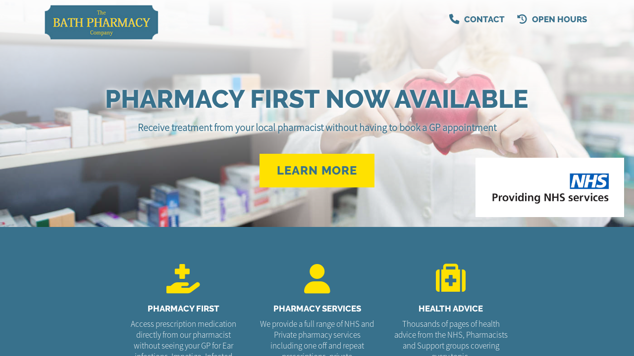

--- FILE ---
content_type: text/html; charset=UTF-8
request_url: https://bathpharmacy.com/
body_size: 297880
content:
<!DOCTYPE html><head><script type="text/javascript">gUrlArgs=atob('L01lZGljaW5lQ2hlc3QvV2Vic2l0ZS9UcmFuc2xhdG9yLnBocD92ZXJzaW9uPTIzNSZsc3ZlcnNpb249MSZjc3Njb25maWc9MSZwYWdlPU1haW4uaHRtbCZzdWJwYWdlPS9QYWdlcy9BYm91dC9BYm91dC5odG1sJmFib3V0PWluZGV4JmFwcD04MzQ=');gShortUrlDir='';gTemplateDir='Default';</script><style id="minify" type="text/css">._gh{background-color:#fff;bottom:0;left:0;opacity:1;pointer-events:none;position:absolute;right:0;top:0;z-index:9998;transition:opacity .5s linear!important;-webkit-transition:opacity .5s linear!important}</style><!-- #translatable --><script type="text/javascript">var _Gv2={};_Gv2.cre={$GQK:["ACCOUNTLOCKED","Invalid Login, Locked"],$GQl:["ADDRESS","Address"],_GQy:["ADDRESSCOUNTRY","Country"],$GQy:["ADDRESSCOUNTY","County"],_GQQ:["ADDRESSPOSTCODE","Postcode"],$GQQ:["ADDRESSSTREET","Address"],_GQX:["ADDRESSTOWN","Town"],_GXf:["BANKHOLIDAYS","Bank Holidays"],$GXf:["BANKHOLIDAYS_ENGLANDWALES","England And Wales"],_GXW:["BANKHOLIDAYS_NONE","None"],$GXW:["BANKHOLIDAYS_NORTHERNIRELAND","Northern Ireland"],
_GXS:["BANKHOLIDAYS_SCOTLAND","Scotland"],_G1u:["BILLIONSYMBOL","b"],_G1d:["BLOGBWAPPOINTMENTSBTNITEM","BeWell Appointments Button (@@TEXT@@)"],$G1d:["BLOGBWAPPOINTMENTSITEM","BeWell iFrame Appointments"],_G1E:["BLOGBWAPPOINTMENTSNEWITEM","BeWell Web Appointments"],_G1e:["BLOGDATATYPE_BWAPPOINTMENTS","BeWell iFrame Appointments"],$G1e:["BLOGDATATYPE_BWAPPOINTMENTSBTN","BeWell Appointments Button"],_G1r:["BLOGDATATYPE_BWAPPOINTMENTSNEW","BeWell Web Appointments"],
$G1r:["BLOGDATATYPE_EMAILFORM","Email Form"],_G1i:["BLOGDATATYPE_HEADER","Header Text"],$G1i:["BLOGDATATYPE_HTML","Html"],_G1R:["BLOGDATATYPE_IMAGE","Image"],$G1R:["BLOGDATATYPE_TEXT","Text"],_G1K:["BLOGDATATYPE_VIDEO","Video"],$G1I:["BLOGEMAILFORMADDRECIPIENT","Add Recipient"],$G1J:["BLOGEMAILFORMCONTENT","Form Content"],_G1n:["BLOGEMAILFORMITEM","&#39;@@SUBJECT@@&#39; Email Form"],$G1h:["BLOGEMAILFORMRECIPIENTBCC",
"Bcc (Separate with ;)"],_G1o:["BLOGEMAILFORMRECIPIENTNAME","Name"],$G1o:["BLOGEMAILFORMRECIPIENTPLACEHOLDER","Recipient Input Tag"],_G1l:["BLOGEMAILFORMRECIPIENTS","Recipients"],$G1l:["BLOGEMAILFORMRECIPIENTSBRANCHES","Set Branches as Recipients"],_G1y:["BLOGEMAILFORMRECIPIENTSBRANCHESCONFIRM","Are you sure you wish to overwrite the current recipients with branches?"],$G1y:["BLOGEMAILFORMRECIPIENTTO","To (Separate with ;)"],$G1Q:["BLOGEMAILFORMSENTMESSAGE",
"Send Success Message"],_G16:["BLOGVIDEOITEM","Video: @@URL@@"],_G1D:["BWAPPTTYPE","Services"],_G1L:["BWAPPTTYPE_ALL","All"],$G1L:["BWAPPTTYPE_SERVICE","Specific"],$G1g:["BWAPPTTYPE_SERVICETYPE","Type"],_G1Y:["BWAPPTUUID","Uuid"],$G1Y:["BWSELECTSERVICEERR","Please select at least one service"],$G13:["CALENDAR_FRIDAY","Fri"],_G1f:["CALENDAR_MONDAY","Mon"],$G1f:["CALENDAR_SATURDAY","Sat"],
_G1W:["CALENDAR_SUNDAY","Sun"],$G1W:["CALENDAR_THURSDAY","Thu"],_G1S:["CALENDAR_TUESDAY","Tue"],$G1S:["CALENDAR_WEDNESDAY","Wed"],$Gwe:["DAY","Day"],_Gwr:["DAYAGO","@@DAYS@@ Day Ago"],$Gwr:["DAYOFWEEKSHORT_FRI","Fri"],_Gwi:["DAYOFWEEKSHORT_MON","Mon"],$Gwi:["DAYOFWEEKSHORT_SAT","Sat"],_GwR:["DAYOFWEEKSHORT_SUN","Sun"],$GwR:["DAYOFWEEKSHORT_THU","Thu"],
_GwK:["DAYOFWEEKSHORT_TUE","Tue"],$GwK:["DAYOFWEEKSHORT_WED","Wed"],_GwI:["DAYOFWEEK_FRI","Friday"],$GwI:["DAYOFWEEK_MON","Monday"],_GwJ:["DAYOFWEEK_SAT","Saturday"],$GwJ:["DAYOFWEEK_SUN","Sunday"],_Gws:["DAYOFWEEK_THU","Thursday"],$Gws:["DAYOFWEEK_TUE","Tuesday"],_Gwz:["DAYOFWEEK_WED","Wednesday"],$Gwz:["DAYS","Days"],_Gwm:["DAYSAGO","@@DAYS@@ Days Ago"],_Gbs:["DRUGSTATUSEMAILDESC","Email Message"],
$Gbo:["DRUGSTATUSNOTIFYDESC","Push Notification Message"],_Gby:["DRUGSTATUSSMSDESC","Sms Message"],_GbC:["EDITCOOKIEPOLICY","Edit Cookie Policy"],_GbO:["EDITPRIVACYPOLICY","Edit Privacy Policy"],$GbO:["EDITSHOPPINGPOLICY","Edit Local Shopping Policy"],_GbV:["EDITTERMSANDCONDITIONS","Edit Terms And Conditions"],_GbN:["EDITTRANSLATION","Edit Translation"],_GbF:["EMAIL","Email"],_Gbg:["EMAILFORMSUBJECT","Email Subject"],$GbG:["ENTERAVALUE","Enter a Value"],_G6e:["EXPORT","Export"],
$G6e:["FILEUPLOADPROGRESS","Uploading @@PROGRESS@@..."],_G6r:["FILEUPLOADSAVING","Saving File..."],_G6a:["HOUR","Hour"],_G6q:["HOURAGO","@@HOURS@@ Hour Ago"],$G6q:["HOURS","Hours"],_G6p:["HOURSAGO","@@HOURS@@ Hours Ago"],$G62:["HTML","Html"],_G6O:["HTMLEDITOR","Html Editor"],$G6V:["IMAGE","Image"],$G6j:["IMAGEUPLOADFAILED","Unable to upload image"],_G64:["INLINESELECTTEXT","--Select--"],$G64:["INSTANCEEXPIREDMESSAGE","The life of this webApp has come to an end! Please contact Project Peach to discuss a resurrection..."],_G6t:["INSTANCEREBOOTINGMESSAGE",
"We are rebooting our server and will be back with you in just a moment. Just hold on in there, no need to refresh..."],$G6t:["INSTANCESHUTDOWNMESSAGE","This webApp has been shut down!"],_G60:["INTERNALLINKTEXT","Click Here"],_G6B:["INVALIDAMOUNT","Invalid Amount"],_G6M:["INVALIDDATE","Invalid Date"],_G6v:["INVALIDEMAIL","Invalid Email"],$G6v:["INVALIDLATITUDE","Invalid Latitude"],_G6D:["INVALIDLONGITUDE","Invalid Longitude"],_G6g:["INVALIDSHORTCUTLINK","a-z, 0-9 and - only"],$G67:["LESSTHANMINAGO","Less Than a Minute Ago"],$GPP:["MILLIONSYMBOL","m"],
_GP5:["MINUTE","Minute"],$GP5:["MINUTEAGO","@@MINUTES@@ Minute Ago"],_GPa:["MINUTES","Minutes"],$GPa:["MINUTESAGO","@@MINUTES@@ Minutes Ago"],$GP8:["MONTHLONG_APR","April"],_GPA:["MONTHLONG_AUG","August"],$GPA:["MONTHLONG_DEC","December"],_GPx:["MONTHLONG_FEB","February"],$GPx:["MONTHLONG_JAN","January"],_GPq:["MONTHLONG_JUL","July"],_GPp:["MONTHLONG_JUN","June"],$GPp:["MONTHLONG_MAR","March"],_GP9:["MONTHLONG_MAY","May"],
$GP9:["MONTHLONG_NOV","November"],_GPZ:["MONTHLONG_OCT","October"],$GPZ:["MONTHLONG_SEP","September"],_GP2:["MONTHSHORT_APR","Apr"],$GP2:["MONTHSHORT_AUG","Aug"],_GPO:["MONTHSHORT_DEC","Dec"],$GPO:["MONTHSHORT_FEB","Feb"],_GPV:["MONTHSHORT_JAN","Jan"],$GPV:["MONTHSHORT_JUL","Jul"],_GPN:["MONTHSHORT_JUN","Jun"],$GPN:["MONTHSHORT_MAR","Mar"],_GPj:["MONTHSHORT_MAY",
"May"],$GPj:["MONTHSHORT_NOV","Nov"],_GPF:["MONTHSHORT_OCT","Oct"],$GPF:["MONTHSHORT_SEP","Sep"],_GPf:["NO","No"],$GPS:["NOMINATIONFORMTYPE_ENGLAND","England"],_GP7:["NOMINATIONFORMTYPE_NIRELAND","Northern Ireland"],$GP7:["NOMINATIONFORMTYPE_NONE","None"],_GPc:["NOMINATIONFORMTYPE_SCOTLAND","Scotland"],$GPc:["NOMINATIONFORMTYPE_WALES","Wales"],
_GPU:["NONE","None"],$GPU:["NONEFOUND","None Found"],_Gaj:["NOTSET","Not Set"],$GaF:["OFF","Off"],_GaH:["OK","Ok"],$GaH:["ON","On"],$GaY:["OPENWITHHTMLEDITOR","Edit with HTML Editor"],$G8p:["ORDINAL_SUFFIX_1","st"],_G8N:["ORDINAL_SUFFIX_2","nd"],$G8t:["ORDINAL_SUFFIX_3","rd"],_G8B:["ORDINAL_SUFFIX_4","th"],$G8B:["ORDINAL_SUFFIX_5","th"],_G8M:["ORDINAL_SUFFIX_6","th"],
$G8M:["ORDINAL_SUFFIX_7","th"],_G8v:["ORDINAL_SUFFIX_8","th"],$G8v:["ORDINAL_SUFFIX_9","th"],_G89:["ORDINAL_SUFFIX_10","th"],$G89:["ORDINAL_SUFFIX_11","th"],_G8Z:["ORDINAL_SUFFIX_12","th"],$G8Z:["ORDINAL_SUFFIX_13","th"],_G82:["ORDINAL_SUFFIX_14","th"],$G82:["ORDINAL_SUFFIX_15","th"],_G8O:["ORDINAL_SUFFIX_16","th"],
$G8O:["ORDINAL_SUFFIX_17","th"],_G8V:["ORDINAL_SUFFIX_18","th"],$G8V:["ORDINAL_SUFFIX_19","th"],$G8N:["ORDINAL_SUFFIX_20","th"],_G8j:["ORDINAL_SUFFIX_21","st"],$G8j:["ORDINAL_SUFFIX_22","nd"],_G8F:["ORDINAL_SUFFIX_23","rd"],$G8F:["ORDINAL_SUFFIX_24","th"],_G8H:["ORDINAL_SUFFIX_25","th"],$G8H:["ORDINAL_SUFFIX_26","th"],
_G84:["ORDINAL_SUFFIX_27","th"],$G84:["ORDINAL_SUFFIX_28","th"],_G8t:["ORDINAL_SUFFIX_29","th"],_G80:["ORDINAL_SUFFIX_30","th"],$G80:["ORDINAL_SUFFIX_31","st"],_G8D:["PASSWORD","Password"],_G8Y:["PASSWORDSTRENGTH_TOOSHORT","Min 8 Characters"],$G8Y:["PASSWORDSTRENGTH_WEAK","Very Weak"],$G8L:["PASSWORDSTRENGTH_AVERAGE","Weak"],_G8g:["PASSWORDSTRENGTH_GOOD",
"Ok"],$G8g:["PASSWORDSTRENGTH_STRONG","Strong"],$GAx:["POPUPERRORHEADER","Error"],_Gxg:["SAVE","Save"],$Gxg:["SEARCH","Search..."],_GxU:["SECOND","Second"],$GxU:["SECONDAGO","@@SECONDS@@ Second Ago"],_Gxk:["SECONDS","Seconds"],$Gxk:["SECONDSAGO","@@SECONDS@@ Seconds Ago"],_GqA:["SHAREDINPUTEDITED","Edited by &#39;@@USER@@&#39;"],$GqA:["SHAREDINPUTLOCKED","Locked by &#39;@@USER@@&#39;"],$Gq2:["SHORTCUTLINKEXISTS","Link Exists"],$Gq3:["STATISTICSGROUP_LOCALPURCHASES",
"Purchases"],_Gqf:["STATISTICSGROUP_ORDERS","Prescription Details"],$Gqf:["STATISTICSGROUP_ORDERSPLACED","Prescription Orders"],$GqW:["STATISTICSGROUP_REGISTRATIONS","User Registrations"],_GqW:["STATISTICSGROUP_PURCHASES","White Label Purchases (fulfilled by Weldricks)"],_GqS:["STATISTICSGROUP_VISITS","Visits"],_Gqk:["STATISTIC_PRESCRIPTIONITEMSAPPROVED","Items Approved"],$Gqk:["STATISTIC_PRESCRIPTIONITEMSDISAPPROVED",
"Items Disapproved"],_GqG:["STATISTIC_PRESCRIPTIONITEMSPLACEDAPP","Items Via App"],$GqG:["STATISTIC_PRESCRIPTIONITEMSPLACEDTOTAL","Total Items"],_GpT:["STATISTIC_PRESCRIPTIONITEMSPLACEDWEBSITE","Items Via Website"],$GpT:["STATISTIC_PRESCRIPTIONITEMSREPEAT","Repeat Items"],_Gpu:["STATISTIC_PRESCRIPTIONORDERSAPPROVED","Orders Approved"],$Gpu:["STATISTIC_PRESCRIPTIONORDERSDISAPPROVED",
"Orders Disapproved"],_Gpd:["STATISTIC_PRESCRIPTIONORDERSPLACEDAPP","Orders Via App"],$Gpd:["STATISTIC_PRESCRIPTIONORDERSPLACEDTOTAL","Total Orders"],_GpE:["STATISTIC_PRESCRIPTIONORDERSPLACEDWEBSITE","Orders Via Website"],$GpE:["STATISTIC_PRESCRIPTIONORDERSREPEAT","Repeat Orders"],_Gpe:["STATISTIC_PROFIT","Profit"],$Gpe:["STATISTIC_TOTAL","Total"],
_Gpr:["STATISTIC_VIAAPP","Via App"],$Gpr:["STATISTIC_VIAWEB","Via Website"],_Gq3:["STATISTICSDATELEGACY","Historical"],$G9R:["SURGERYADD","Add Surgery"],$G9K:["SURGERYCCG","CCG Code"],_G9I:["SURGERYEDIT","Edit Surgery"],$G9I:["SURGERYEMAIL","Email"],_G9J:["SURGERYEXISTS","Surgery Already Exists"],$G9J:["SURGERYLATITUDE","Latitude"],_G9s:["SURGERYLONGITUDE","Longitude"],$G9m:["SURGERYNAME","Surgery Name"],_G9n:["SURGERYORDERING",
"Ordering"],$G9n:["SURGERYORDERING_ASPATIENT","As Patient Only"],_G9h:["SURGERYORDERING_NO","Not Allowed"],$G9h:["SURGERYORDERING_USECCG","Inherit from CCG"],_G9o:["SURGERYORDERING_USEPCN","Inherit from PCN"],$G9o:["SURGERYORDERING_VUNERABLE","Vunerable Only"],_G9l:["SURGERYORDERING_YES","Allowed"],$G9l:["SURGERYPCN","PCN Code"],$G9y:["SURGERYTELEPHONE","Telephone"],$G9q:["TEXT","Text"],_G9O:["TFACODE",
"Code"],$G9O:["THOUSANDSYMBOL","k"],$G9V:["TODAY","Today"],_G9N:["TOMORROW","Tomorrow"],_G9j:["TRANSLATE","Translate"],_G9S:["TSANDCS_COOKIEPOLICY","Cookie Policy"],$G9S:["TSANDCS_PRIVACYPOLICY","Privacy Policy"],_G97:["TSANDCS_SHOPPINGPOLICY","Local Shopping Policy"],$G97:["TSANDCS_TERMSANDCONDITIONS","Terms And Conditions"],_G9c:["TYPE","Type"],_G9U:["UKHOUSENUMBER","House No."],_G9k:["UKPOSTCODELOOKUP","UK Postcode Lookup"],
_GZT:["UPDATINGSERVERMESSAGE","Go and grab a cuppa... We are updating our server and will be back with you in just a moment. Just hold on in there, no need to refresh..."],$GZu:["UPLOADPNGCONVERTTEXT","You are about to upload a large image, Would you like to convert this image to a jpg to reduce its size? Any image transparency will be lost."],_GZd:["UPLOADPNGCONVERTTITLE","Convert Image"],_GQt:["VIDEOLINK","Video Url"],$GQ0:["VIDEOUPLOADSIZEERROR","Maximum Upload Size 50MB"],_GX1:["WAITASECOND","Are You Sure?"],$GX5:["WEAKPASSWORD","Weak Password"],$GXp:["YEAR","Year"],_GXO:["YEARAGO","@@YEARS@@ Year Ago"],$GXO:["YEARS","Years"],_GXF:["YEARSAGO","@@YEARS@@ Years Ago"],$GXF:["YES","Yes"],$GXH:["YESTERDAY",
"Yesterday"]};
_Gv2.ins={_GQK:["ACCEPT","Accept"],_GQI:["ACTIONMONITORING","Action Monitoring"],$GQI:["ACTIVATEACCOUNT","Activate"],_GQJ:["ACTIVATEEMAILLINK","Click Here to Activate Your Account"],$GQJ:["ACTIVATEHEADER","Activate"],_GQs:["ACTIVATIONCODE","Activation Code"],_GQz:["ADD","Add"],$GQz:["ADDANOTE","Add a Note..."],_GQm:["ADDANOTEINFO","Type your note in the input above and press &#39;Enter&#39; to save."],$GQm:["ADDBLOG","Add Blog"],_GQn:["ADDCUSTOMPAGE","Add Custom Page"],$GQn:["ADDLEAFLET","Add Leaflet"],_GQh:["ADDLEAFLETDOWNLOAD",
"Add Leaflet Download"],$GQh:["ADDLOCALPRODUCT","Add Product"],_GQo:["ADDLOCALPRODUCTCATEGORY","Add Category"],$GQo:["ADDPATIENT","Add Patient"],_GQl:["ADDPRESCRIPTION","Add Prescription"],$GQX:["ADDTOCART","Add to Cart"],_GQ1:["ADDUSERPRESCRIPTION","Add User Prescription"],$GQ1:["ADHOCADDDRUG","Add Item"],_GQC:["ADHOCORDERINFO","Select the patient you wish to create a new order for. You can click &#39;New Patient&#39; to create a new patient if they do not already exist"],$GQC:["ADMINCHATOFF","Live chat is currently disabled. Toggle the switch to make yourself available for live chat."],_GQw:["ADMINCHATON","Live chat is enabled. Toggle the switch to make yourself unavailable for live chat."],$GQw:["ADMINCHATSACTIVE",
"Active"],_GQb:["ADMINCHATSPENDING","Pending"],$GQb:["ADMINMENU_APPICONS","Icon Manager"],$GQ6:["ADMINMENU_BRANCHSERVICES","Branch Services"],_GQP:["ADMINMENU_CUSTOMPAGES","Manage Custom Pages"],_GQa:["ADMINMENU_DRUGSTATUSES","Manage Order Item Statuses"],$GQ8:["ADMINMENU_EMAILEXTENSIONS","Email Head/Foot Notes"],_GQA:["ADMINMENU_HELP","Help"],$GQA:["ADMINMENU_IMPORTANTINFO","Important Info Pop Up"],_GQx:["ADMINMENU_LEAFLETS",
"Edit Leaflets"],$GQx:["ADMINMENU_NOTIFICATIONS","Notification Manager"],_GQq:["ADMINMENU_PRODUCTFILTERING","Product Filtering"],$GQq:["ADMINMENU_PURCHASES","Purchases"],_GQp:["ADMINMENU_SENDEMAIL","Send Email"],$GQp:["ADMINMENU_SENDNOTIFICATION","Send Notification"],_GQ9:["ADMINMENU_SENDSMS","Send SMS"],$GQ9:["ADMINMENU_SEOMANAGER","SEO Manager"],_GQZ:["ADMINMENU_STATISTICS","Statistics"],
_GQ2:["ADMINMENU_STYLE","Styling"],$GQ2:["ADMINMENU_SURGERYMANAGER","Surgery Manager"],_GQO:["ADMINMENU_TERMSANDCONDITIONS","T&Cs Manager"],$GQO:["ADMINMENU_USERMANAGER","User Manager"],_GQV:["ADMINTOOLS","Admin Tools"],$GQV:["ADVANCEDARCHIVE","Archive"],_GQN:["ADVANCEDARCHIVEINFO","Clicking &#39;Archive&#39; will set all selected orders as archived and move them into the archive."],$GQN:["ADVANCEDBATCHPENDINGUPDATEINFO","Clicking &#39;Update&#39; will set the status of all selected order items to the state selected in the drop down list below."],_GQj:["ADVANCEDBATCHUPDATE","Batch Update"],
$GQj:["ADVANCEDEXPORTLOCALDELIVERYALL","Export local deliveries for any orders matched by your search criteria. This will only export orders which are for LOCAL delivery, it will not export any orders which are for collection or courier delivery."],_GQF:["ADVANCEDEXPORTLOCALDELIVERYSEL","Export local deliveries for any order selected in the list below. This will only export orders which are for LOCAL delivery, it will not export any orders which are for collection or courier delivery."],$GQF:["ADVANCEDEXPORTPOSTALDELIVERYALL","Export courier deliveries for any orders matched by your search criteria. This will only print export which are for COURIER delivery, it will not export any orders which are for collection or local delivery."],_GQH:["ADVANCEDEXPORTPOSTALDELIVERYSEL","Export courier deliveries for any order selected in the list below. This will only export orders which are for COURIER delivery, it will not export any orders which are for collection or local delivery."],$GQH:["ADVANCEDORDERINBATCHUPDATEINFO","Clicking &#39;Process&#39; will order/skip any orders which have been selected to be ordered or skipped in the list below."],_GQ4:["ADVANCEDPATORDERSBATCHUPDATEINFO","Clicking &#39;Process&#39; will approve/disapprove any patient orders which have been selected to be approved or disapproved in the list below."],$GQ4:["ADVANCEDPRINT","Print/Export"],
_GQB:["ADVANCEDPRINTLOCALDELIVERYALL","Print out local delivery slips for any orders matched by your search criteria. This will only print orders which are for LOCAL delivery, it will not print any orders which are for collection or courier delivery."],$GQB:["ADVANCEDPRINTLOCALDELIVERYSEL","Print out local delivery slips for any order selected in the list below. This will only print orders which are for LOCAL delivery, it will not print any orders which are for collection or courier delivery."],$GQt:["ADVANCEDPRINTGENERALALL","Print out general information for any orders matched by your search criteria."],_GQ0:["ADVANCEDPRINTGENERALSEL","Print out general information for any order selected in the list below."],_GQM:["ADVANCEDPRINTPOSTALDELIVERYALL","Print out courier delivery slips for any orders matched by your search criteria. This will only print orders which are for COURIER delivery, it will not print any orders which are for collection or local delivery."],$GQM:["ADVANCEDPRINTPOSTALDELIVERYSEL","Print out courier delivery slips for any order selected in the list below. This will only print orders which are for COURIER delivery, it will not print any orders which are for collection or local delivery."],_GQv:["ADVCOLOURINFO","For consistency you can reuse these colours throughout the styling pages. To use one of theses colour specify &#39;@css-replace-COLOUR1@&#39; replacing 1 with the colour number you wish to use"],_GQL:["ADVCOLOURSECTION_PAGESECTIONS_DEFAULT",
"Default"],$GQv:["ADVCOLOURSECTION_PAGESECTIONS_1","Section Style #1"],_GQD:["ADVCOLOURSECTION_PAGESECTIONS_2","Section Style #2"],$GQD:["ADVCOLOURSECTION_PAGESECTIONS_3","Section Style #3"],$GQL:["ADVCOLOUR_CUSTOMCOLOUR1","Header Background Colour"],_GQS:["ADVCOLOUR_CUSTOMCOLOUR2","Header Menu Text Colour"],$GQG:["ADVCOLOUR_CUSTOMCOLOUR3","Menu Button Icon Colour"],$GXr:["ADVCOLOUR_CUSTOMCOLOUR4",
"Menu Tags Background Colour"],_GXz:["ADVCOLOUR_CUSTOMCOLOUR5","Selected Menu Tag Background Colour"],_GXX:["ADVCOLOUR_CUSTOMCOLOUR6","Menu Tag Icon Colour"],_GXw:["ADVCOLOUR_CUSTOMCOLOUR7","Selected Menu Tag Icon Colour"],$GXw:["ADVCOLOUR_CUSTOMCOLOUR8","Page Header Title Colour"],_GXb:["ADVCOLOUR_CUSTOMCOLOUR9","Page Header Text Colour"],_GQg:["ADVCOLOUR_CUSTOMCOLOUR10","Footer Section #1 Background Colour"],$GQg:["ADVCOLOUR_CUSTOMCOLOUR11","Footer Section #1 Text Colour"],_GQY:["ADVCOLOUR_CUSTOMCOLOUR12",
"Footer Section #1 Header Underline Colour"],$GQY:["ADVCOLOUR_CUSTOMCOLOUR13","Footer Section #1 Icon Colour"],_GQ3:["ADVCOLOUR_CUSTOMCOLOUR14","Footer Section #2 Background Colour"],$GQ3:["ADVCOLOUR_CUSTOMCOLOUR15","Footer Section #2 Text Colour"],_GQf:["ADVCOLOUR_CUSTOMCOLOUR16","Dashboards/Product Page Header Image Colour"],$GQf:["ADVCOLOUR_CUSTOMCOLOUR17","Home Icons Colour"],_GQW:["ADVCOLOUR_CUSTOMCOLOUR18","Menu Counter Background Colour"],$GQW:["ADVCOLOUR_CUSTOMCOLOUR19","Menu Counter Text Colour"],$GQS:["ADVCOLOUR_CUSTOMCOLOUR20",
"Selected Menu Counter Background Colour"],_GQ7:["ADVCOLOUR_CUSTOMCOLOUR21","Selected Menu Counter Text Colour"],$GQ7:["ADVCOLOUR_CUSTOMCOLOUR22","Button Background Colour"],_GQc:["ADVCOLOUR_CUSTOMCOLOUR23","Button Text Colour"],$GQc:["ADVCOLOUR_CUSTOMCOLOUR24","Highlighted Button Background Colour"],_GQU:["ADVCOLOUR_CUSTOMCOLOUR25","Highlighted Button Text Colour"],$GQU:["ADVCOLOUR_CUSTOMCOLOUR26","Notification Background Colour"],_GQk:["ADVCOLOUR_CUSTOMCOLOUR27","Notification Text Colour"],$GQk:["ADVCOLOUR_CUSTOMCOLOUR28",
"Notification Icon Colour"],_GQG:["ADVCOLOUR_CUSTOMCOLOUR29","Notification Close Btn Colour"],_GXT:["ADVCOLOUR_CUSTOMCOLOUR30","Notification Counter Background Colour"],$GXT:["ADVCOLOUR_CUSTOMCOLOUR31","Notification Counter Text Colour"],_GXu:["ADVCOLOUR_CUSTOMCOLOUR32","Header Area Background Colour"],$GXu:["ADVCOLOUR_CUSTOMCOLOUR33","Header Menu Text Colour"],$GXd:["ADVCOLOUR_CUSTOMCOLOUR34","Alternate Section Background Colour"],_GXE:["ADVCOLOUR_CUSTOMCOLOUR35","End Section Items Background Colour"],$GXE:["ADVCOLOUR_CUSTOMCOLOUR36",
"Star Colour"],_GXe:["ADVCOLOUR_CUSTOMCOLOUR37","Background Colour"],$GXe:["ADVCOLOUR_CUSTOMCOLOUR38","Title Colour"],_GXr:["ADVCOLOUR_CUSTOMCOLOUR39","Text Colour"],_GXi:["ADVCOLOUR_CUSTOMCOLOUR40","Underline Colour"],_GXR:["ADVCOLOUR_CUSTOMCOLOUR41","Icon Colour"],$GXR:["ADVCOLOUR_CUSTOMCOLOUR42","Background Colour"],$GXK:["ADVCOLOUR_CUSTOMCOLOUR43","Title Colour"],_GXI:["ADVCOLOUR_CUSTOMCOLOUR44",
"Text Colour"],$GXI:["ADVCOLOUR_CUSTOMCOLOUR45","Underline Colour"],_GXJ:["ADVCOLOUR_CUSTOMCOLOUR46","Icon Colour"],$GXJ:["ADVCOLOUR_CUSTOMCOLOUR47","Background Colour"],_GXs:["ADVCOLOUR_CUSTOMCOLOUR48","Title Colour"],$GXs:["ADVCOLOUR_CUSTOMCOLOUR49","Text Colour"],$GXz:["ADVCOLOUR_CUSTOMCOLOUR50","Underline Colour"],_GXm:["ADVCOLOUR_CUSTOMCOLOUR51","Icon Colour"],_GXn:["ADVCOLOUR_CUSTOMCOLOUR52",
"Header Menu Icon Background Colour"],$GXn:["ADVCOLOUR_CUSTOMCOLOUR53","Floating Menu Icon Colour"],_GXh:["ADVCOLOUR_CUSTOMCOLOUR54","Floating Menu Icon Background Colour"],$GXl:["ADVCOLOUR_CUSTOMCOLOUR55","Header Border Colour"],_GXy:["ADVCOLOUR_CUSTOMCOLOUR56","Page Header Background/Fade Colour"],$GXy:["ADVCOLOUR_CUSTOMCOLOUR57","Header Menu Icon Colour"],_GXQ:["ADVCOLOUR_CUSTOMCOLOUR58","Dashboards/Product Header Bar Override Colour"],$GXQ:["ADVCOLOUR_CUSTOMCOLOUR59","Register Section Background Colour"],$GXX:["ADVCOLOUR_CUSTOMCOLOUR60",
"Register Section Text Colour"],$GX1:["ADVCOLOUR_CUSTOMCOLOUR61","Login Section Background Colour"],_GXC:["ADVCOLOUR_CUSTOMCOLOUR62","Login Section Text Colour"],$GXC:["ADVCOLOUR_CUSTOMCOLOUR63","Login Section Link Colour"],$GXb:["ADVDELIVERYFILTER","Delivery Type"],_GX6:["ADVDELIVERYFILTER_ANY","Any"],$GX6:["ADVDELIVERYFILTER_COLLECT","Collect In Store"],_GXP:["ADVDELIVERYFILTER_COLLECTVENDING","From Collection Machine"],$GXP:["ADVDELIVERYFILTER_HOUSEBOUNDDELIVERY",
"Housebound Delivery"],_GX5:["ADVDELIVERYFILTER_LOCALDELIVERY","Local Delivery"],_GXa:["ADVDELIVERYFILTER_POSTALDELIVERY","Courier Delivery"],$GXa:["ADVEXPORTOPTION_LOCALDELIVERY","Export Local Deliveries"],_GX8:["ADVEXPORTOPTION_POSTALDELIVERY","Export Postal Deliveries"],$GX8:["ADVHIDEPRINTEDDELIVERY","Hide Orders Which Have Already Had Delivery Slips Printed"],$GXA:["ADVPARTCOMPLETED","Show Part Completed Orders"],_GXx:["ADVPRINTOPTION","Option"],
_GXq:["ADVPRINTOPTION_LOCALDELIVERY","Print Local Delivery Slips"],$GXx:["ADVPRINTOPTION_GENERAL","Print General Info"],$GXq:["ADVPRINTOPTION_POSTALDELIVERY","Print Postal Delivery Slips"],_GXp:["ADVPRINTTYPE","For"],_GX9:["ADVPRINTTYPE_ALLRESULTS","All Results"],$GX9:["ADVPRINTTYPE_SELECTED","Selected Orders"],_GXZ:["ADVSEARCHIN_ADDRESS","Patient Address"],$GXZ:["ADVSEARCHIN_ALL","All Information"],_GX2:["ADVSEARCHIN_NAME","Patient Name"],
$GX2:["ADVSEARCHIN_SURGERY","Surgery Name"],_GXV:["ADVSEARCHIN_TELEPHONE","Patient Contact No"],$GXV:["ADVSEARCHVIEWDETAILS","Detailed"],_GXN:["ADVSEARCHVIEWGRID","List"],$GXN:["ADVSEARCHVIEWGRIDPAY","Payments"],_GXj:["ADVSUBSCRIBEDONLY","Subscribed Only"],$GXj:["ALLDRUGSDISAPPROVED","Order Disapproved"],_GX4:["APPICON_CHECKOUTICON","Checkout Image"],_GXt:["APPICON_CHECKOUTICONDESC","The image that is shown for the header on the weldricks checkout page"],
$GXt:["APPICON_EMAILHEADERICON","Email Header"],_GX0:["APPICON_EMAILHEADERICONDESC","The image shown at the top of templated emails<br/>Recommended Size (WxH): Less than 300px x Less than 150px"],$GX0:["APPICON_FAVICON","Fav Icon"],_GXB:["APPICON_FAVICONDESC","The icon that is shown in the browser tabs for the website<br/>Recommended Size (WxH): 32px x 32px"],$GXB:["APPICON_HOMEICON","Home Screen Icon"],_GXM:["APPICON_HOMEICONDESC","The icon that is shown when users add the website as a shortcut to their device<br/>Recommended Size (WxH): 192px x 192px"],$GXM:["APPICON_PRINTICON","Print Header Image"],_GXv:["APPICON_PRINTICONDESC","The image that is shown on print outs at the top of the page<br/>Recommended Size (WxH): 100px x 100px"],_GXH:["APPICONS","Website Icons"],$GXv:["APPLYUSERPRESCRIPTIONUPDATE",
"Apply changes to the users saved prescription"],_GXD:["APPROVEPATIENTORDER","Approve Order"],$GXD:["ARCHIVE","Archive"],_GXL:["ARCHIVEIGNORE","Archive"],$GXL:["ARCHIVEIGNOREORDERCONFIRM","Are you sure you want to ignore this order and move it straight to the archive? No changes will be made, no updates will be sent and this cannot be undone."],_GXg:["ARCHIVETHISORDER","Archive This Order"],$GXg:["AUTOLOGOUTIDLE","You have been logged out due to inactivity, please login again to continue"],_GXY:["AUTOLOGOUTSESSION","Your session has expired, please login again to continue"],$GXY:["AUTOLOGOUTTITLE","Logged Out"],_GX3:["AUTOSLIDE","Auto Slide"],$GX3:["BACK","Back"],$GXS:["BATCHARCHIVEORDERSCONFIRM",
"Are you sure you wish to archive @@COUNT@@ order(s)?"],_GX7:["BATCHPENDINGORDERSUPDATECONFIRM","Are you sure you wish to update the status of @@COUNT@@ order item(s)?"],$GX7:["BEWELLAPPCLICKHERE","or Click Here"],_GXc:["BEWELLAPPTEXT","Scan the QR code using your smartphone to go to your app store and download the app"],$GXc:["BEWELLAPP_CHAT","Secure In-App chat with our pharmacist"],_GXU:["BEWELLAPP_KEEPUPDATED","Keeps you updated"],$GXU:["BEWELLAPP_MANAGE","Manage medicines for your family in one place"],_GXk:["BEWELLAPP_ORDER247","Order 24/7"],$GXk:["BEWELLAPP_REMINDS","Reminds you to re-order"],_GXG:["BEWELLAPP_SCAN","Scan the QR code to get started"],
$GXG:["BEWELLAPP_STOREITEMS","Store your items securely"],_G1T:["BEWELLAPP_SYNC","Syncs with our website"],$G1T:["BEWELLAPP_TITLE","Got a smartphone or tablet? Get our App"],$G1u:["BLOG","Blog"],$G1E:["BLOGDATADEFAULTTEXT","Right click to edit the content..."],$G1K:["BLOGDATE","Publish Date"],_G1I:["BLOGDESCRIPTION","Description"],_G1J:["BLOGEMAILFORMALLOWNEWLINES","Allow New Lines"],_G1s:["BLOGEMAILFORMDATA","Email Form Data"],$G1s:["BLOGEMAILFORMDATATYPE_CHECKINPUT","Check Input"],
_G1z:["BLOGEMAILFORMDATATYPE_COMBOINPUT","Drop Down Input"],$G1z:["BLOGEMAILFORMDATATYPE_HEADER","Header"],_G1m:["BLOGEMAILFORMDATATYPE_TEXT","Text"],$G1m:["BLOGEMAILFORMDATATYPE_TEXTINPUT","Text Input"],$G1n:["BLOGEMAILFORMNODATA","You cannot create an empty email form. Please add some elements by clicking the &#39;Edit&#39; button before saving."],_G1h:["BLOGEMAILFORMNORECIPIENTS","You cannot create an email form with no recipients. Please add some recipients by clicking the &#39;Add Recipient&#39; button before saving."],_G1Q:["BLOGEMAILFORMREQUIRED","Required"],_G1X:["BLOGEMAILFORMSENTTEXT",
"Thank you for your message"],$G1X:["BLOGEMAILFORMSENTTITLE","Message Sent"],_G11:["BLOGEMAILFORMTAG","Input Tag"],$G11:["BLOGEMAILFORMTEXT","Text"],_G1C:["BLOGEMAILFORMVALUES","Values (Separate with semi colons)"],$G1C:["BLOGLINK","Shortcut Link"],_G1w:["BLOGSEARCHWORDS","Search Words (Space Separated)"],$G1w:["BLOGSELECT","Select Blog"],_G1b:["BLOGSHOW","Show"],$G1b:["BLOGTITLE","Title"],$G16:["BRANCH","Branch"],_G1P:["BRANCHAPP","Our App"],$G1P:["BRANCHBACKTOTOP",
"Back Up"],_G15:["BRANCHCONTACT","Contact Us"],$G15:["BRANCHCONTACTEMAIL","Enter Your Email"],_G1a:["BRANCHCONTACTFORMSENTTEXT","Thank you for your message"],$G1a:["BRANCHCONTACTFORMSENTTITLE","Message Sent"],_G18:["BRANCHCONTACTMESSAGE","Enter Your Message"],$G18:["BRANCHCONTACTNAME","Enter Your Name"],_G1A:["BRANCHCONTACTSEND","Send"],$G1A:["BRANCHCONTACTTEL","Enter Your Telephone Number"],_G1x:["BRANCHDIRECTIONS","Directions"],
$G1x:["BRANCHDIRECTIONSHIDE","Hide Directions"],_G1q:["BRANCHES","Branches"],$G1q:["BRANCHESGETDIRECTIONS","Directions"],_G1p:["BRANCHESSELECTBRANCH","Info"],$G1p:["BRANCHOPENHOURS","Open Hours"],_G19:["BRANCHOPENHOURSEXCEPTIONS1","Holiday"],$G19:["BRANCHOPENHOURSEXCEPTIONS2","Opening Hours"],_G1Z:["BRANCHOPENHOURSNORMAL1","Usual"],$G1Z:["BRANCHOPENHOURSNORMAL2","Opening Hours"],
_G12:["BRANCHPOSTCODESEARCH","Enter your postcode..."],_G1O:["BRANCHSELECT","Select a Branch"],$G1O:["BRANCHSERVICEDESCRIPTION","Description"],_G1V:["BRANCHSERVICEINFOHELP","##BRANCHSERVICEINFOHELP##"],$G1V:["BRANCHSERVICEINFO_FOR","Edit"],_G1N:["BRANCHSERVICEINFO_FORBRANCH","Branch Service Info"],_G1j:["BRANCHSERVICEINFO_FORINSTANCE","Default Service Info"],$G1j:["BRANCHSERVICELEGACYASSOC","Associated Service"],_G1F:["BRANCHSERVICELEGACYNOASSOC",
"You must create an association with an existing branch service"],$G1F:["BRANCHSERVICELEGACYOVERRIDE_BRANCH","For This Branch"],_G1H:["BRANCHSERVICELEGACYOVERRIDE_INSTANCE","For All Branches"],$G1H:["BRANCHSERVICELEGACYOVERRIDE_NONE","None"],_G14:["BRANCHSERVICEMOREINFOPAGE","Link to Custom Page"],$G14:["BRANCHSERVICENAME","Name"],_G1t:["BRANCHSERVICEOVERRIDE","Override Info"],$G1t:["BRANCHSERVICEOVERRIDEINPUT",
"Override"],_G10:["BRANCHSERVICEREADMORE","Read More"],$G10:["BRANCHSERVICES","Services"],$G1B:["BRANCHSERVICES_BRANCHSELECT","Select a Branch"],_G1M:["BRANCHSERVICES_FOR","Edit"],$G1M:["BRANCHSERVICES_FORBRANCH","Branch"],_G1v:["BRANCHSERVICES_FORINSTANCE","All Branches"],_G1B:["BRANCHSERVICESBTN","Branch Services..."],$G1v:["BUTTONTEXT","Button Text"],_G17:["CANCEL","Cancel"],
$G17:["CARDCVC","Card CVC"],_G1c:["CARDEXPIRY","Card Expiry"],$G1c:["CARDNUMBER","Card Number"],_G1U:["CARTITEMSUBTOTAL","Sub Total: @@PRICE@@"],$G1U:["CHATADMINJOIN","@@NAME@@ has joined the conversation"],_G1k:["CHATCANCELLED","Sorry, nobody is available to talk to you at the moment. Please try again later"],$G1k:["CHATEND","ended the conversation"],$G1G:["CHATME","You"],_G1G:["CHATENDME","You ended the conversation"],_GCT:["CHATMENUBACK","Back to Chats"],$GCT:["CHATMENUEND","End Conversation"],_GCu:["CHATMENUSEND","Send"],$GCu:["CHATMESSAGE","Chat..."],_GCd:["CHATNEWCONVERSATION",
"Start a New Conversation"],$GCd:["CHATSTARTINFO","Type your message and press enter to send, An administrator will reply to you shortly"],_GCE:["CHECKOUTADDRESS","##CHECKOUTADDRESS##"],$GCE:["CHECKOUTADDRESSDELIVERY","Delivery Address"],_GCe:["CHECKOUTAGREESHOPPINGPOLICY","I agree to the shopping policy"],$GCe:["CHECKOUTCOMPLETEMYORDERS","MY ORDERS"],_GCr:["CHECKOUTCOMPLETESHOP","CONTINUE SHOPPING"],$GCr:["CHECKOUTCOMPLETETXINFO","If you have any queries about your order please quote the following order reference for assistance"],_GCi:["CHECKOUTCOMPLETETXINFO2","The shopping customer services no. is 0300 303 3380"],$GCi:["CHECKOUTCONFIRM",
"Confirm"],_GCR:["CHECKOUTDELIVERYCHARGESLINK","Read more about our delivery conditions and charges"],$GCR:["CHECKOUTDELIVERYCHARGESTEXT","UK Delivery first class delivery is free on orders over &pound;35 under 4kg in weight so it is worth buying in bulk if you are purchasing a low price item."],_GCK:["CHECKOUTDELIVERYCHARGESTITLE","Free Delivery"],$GCK:["CHECKOUTDELIVERYINFO","..."],_GCI:["CHECKOUTHEADERADDRESS","Address"],$GCI:["CHECKOUTHEADERBRANCH","Branch"],_GCJ:["CHECKOUTHEADERBTN_LOGIN","Login"],$GCJ:["CHECKOUTHEADERDELIVERY",
"Delivery"],_GCs:["CHECKOUTHEADERDETAILS","Details"],$GCs:["CHECKOUTHEADERORDER","Order"],_GCz:["CHECKOUTHEADERPAY","Pay"],$GCz:["CHECKOUTPAY","Pay @@AMOUNT@@"],_GCm:["CHECKOUTSHOPPINGPOLICY","Read shopping policy"],$GCm:["CLICKSOUND","Click Sound"],_GCn:["CLIPBOARDCOPIED","Copied to Clipboard"],$GCn:["CLOSED","Closed"],_GCh:["CLOSEDFORLUNCH","Closed For Lunch"],$GCh:["CLOSETIME","Close Time"],_GCo:["COLLECTIONDATE",
"Customer Collection/Delivery Date"],$GCo:["COLLECTIONORDELIVERY","How do you want to receive your prescription?"],_GCl:["COLOUR","Colour"],$GCl:["COLOURSCHEMEADD","Create"],_GCy:["COLOURSCHEMECREATE","Create Colour Scheme"],$GCy:["COLOURSCHEMECREATEINFO","Creating a colour scheme will create a scheme based on your active colour scheme. Any unsaved colours will not be applied to this scheme."],_GCQ:["COLOURSCHEMEDELETECONFIRM","Are you sure you want to delete this colour scheme?"],$GCQ:["COLOURSCHEMENAMEEXISTS","Colour Scheme Exists"],_GCX:["COLOURSCHEMES","Colour Schemes"],$GCX:["COLOURSCHEMESAVE","Overwrite"],_GC1:["COLOURSCHEMESAVECONFIRM",
"Are you sure you want to overwrite the selected colour scheme with your active colour scheme? Any unsaved colours will not be applied to this scheme."],$GC1:["COLOURSCHEMESELECTCONFIRM","Are you sure you want to use the selected colour scheme?"],_GCC:["COLOURSCHEMEUSE","Use Colours"],$GCC:["COMPLETEORDERCOUNT","@@COUNT@@ Complete Order"],_GCw:["COMPLETEORDERSCOUNT","@@COUNT@@ Complete Orders"],_GCb:["CONFIGURATION","Configuration"],$GCb:["CONFIRM","Confirm"],_GC6:["CONTACTUS","Contact Us"],$GC6:["COOKIESHEADER","We use Cookies"],_GCP:["COOKIESTEXT","Click here to read our policy"],$GCP:["COPYTEXT","Copy Text"],_GC5:["CREATE","Create"],
$GC5:["CREATEACCOUNT","Create Account"],_GCa:["CREATEACCOUNTINFO","Creating an account will allow this person to login and independently order their prescriptions"],$GCa:["CREATEADHOCORDER","Create &#39;One Off&#39; Order"],_GC8:["CREATEBLOG","Create Blog"],$GC8:["CREATELOCALPRODUCT","Create Product"],_GCA:["CREATELOCALPRODUCTCATEGORY","Create Category"],$GCA:["CREATETESTIMONIAL","Create Review"],_GCx:["CTRLSELECTBRANCH","Select Branch"],$GCx:["CUSTOMCONTENTACTION_APPOINTMENTS","Appointments"],_GCq:["CUSTOMCONTENTACTION_BEWELLAPP",
"BeWell App"],$GCq:["CUSTOMCONTENTACTION_BLOG","Blog"],_GCp:["CUSTOMCONTENTACTION_BLOGS","Blogs"],$GCp:["CUSTOMCONTENTACTION_BRANCH","Branch"],_GC9:["CUSTOMCONTENTACTION_BRANCHES","Branches"],$GC9:["CUSTOMCONTENTACTION_BRANCHSCROLLABOUT","Scroll to About Section"],_GCZ:["CUSTOMCONTENTACTION_BRANCHSCROLLAPP","Scroll to App Section"],$GCZ:["CUSTOMCONTENTACTION_BRANCHSCROLLCONTACT",
"Scroll to Contact Section"],_GC2:["CUSTOMCONTENTACTION_BRANCHSCROLLDIRECTIONS","Scroll to Directions Section"],$GC2:["CUSTOMCONTENTACTION_BRANCHSCROLLOPENHOURS","Scroll to Open Hours Section"],_GCO:["CUSTOMCONTENTACTION_BRANCHSCROLLSERVICES","Scroll to Services Section"],$GCO:["CUSTOMCONTENTACTION_CLIPBOARDCOPY","Copy To Clipboard"],_GCV:["CUSTOMCONTENTACTION_CONTACTFORM","Contact Form"],
$GCV:["CUSTOMCONTENTACTION_COVIDTEST","Lateral Flow and PCR Tests"],_GCN:["CUSTOMCONTENTACTION_CUSTOMPAGE","Custom Page"],_GCj:["CUSTOMCONTENTACTION_DELIVERY","Delivery"],$GCj:["CUSTOMCONTENTACTION_EMAIL","Email"],_GCF:["CUSTOMCONTENTACTION_EXTERNALURL","External Url"],$GCF:["CUSTOMCONTENTACTION_EXTERNALURLPOPUP","External Url In Pop Up"],_GCH:["CUSTOMCONTENTACTION_HEADERCONTACTMENU",
"Open/Close Header Contact Menu"],$GCH:["CUSTOMCONTENTACTION_HEADEROPENHOURSMENU","Open/Close Header Open Hours Menu"],_GC4:["CUSTOMCONTENTACTION_HEADERTRAVELLOCATIONSMENU","Open/Close Header Travel Destinations Menu"],$GC4:["CUSTOMCONTENTACTION_HEADERTRAVELVACCINESMENU","Open/Close Header Travel Vaccines Menu"],_GCt:["CUSTOMCONTENTACTION_HEADOFFICE","Head Office"],$GCt:["CUSTOMCONTENTACTION_HEALTH","Health A-Z"],_GC0:["CUSTOMCONTENTACTION_HEALTHNEWS",
"Health News"],$GC0:["CUSTOMCONTENTACTION_HOME","Home"],_GCB:["CUSTOMCONTENTACTION_LEAFLETS","Leaflets"],$GCB:["CUSTOMCONTENTACTION_LOCALPRODUCTCATEGORIES","Product Categories (In Store)"],_GCM:["CUSTOMCONTENTACTION_LOCALPRODUCTCATEGORY","Product Category (In Store)"],$GCM:["CUSTOMCONTENTACTION_LOCALPRODUCTS","Products (In Store)"],_GCv:["CUSTOMCONTENTACTION_LOGIN","Login"],
$GCv:["CUSTOMCONTENTACTION_MEDICINE","Medicine A-Z"],_GCD:["CUSTOMCONTENTACTION_MHRA","MHRA Shopping Info"],$GCD:["CUSTOMCONTENTACTION_NOACTION","No Action"],_GCL:["CUSTOMCONTENTACTION_ONLINEDOCTOR","Online Doctor"],$GCL:["CUSTOMCONTENTACTION_PHARMACYSEARCH","Online Services Pharmacy Search"],_GCg:["CUSTOMCONTENTACTION_PRESCRIPTIONS","Prescriptions"],$GCg:["CUSTOMCONTENTACTION_PRIVACYPOLICY",
"Privacy Policy"],_GCY:["CUSTOMCONTENTACTION_PRODUCTS","Products (Online)"],$GCY:["CUSTOMCONTENTACTION_REGISTER","Register"],_GC3:["CUSTOMCONTENTACTION_SEARCH","Search"],$GC3:["CUSTOMCONTENTACTION_SERVICES","Services"],_GCf:["CUSTOMCONTENTACTION_SETTINGS","Settings"],$GCf:["CUSTOMCONTENTACTION_SHOPPINGCONTACTFORM","Shopping Contact Form"],_GCW:["CUSTOMCONTENTACTION_TELEPHONE",
"Telephone"],$GCW:["CUSTOMCONTENTACTION_TESTIMONIALS","Reviews"],_GCS:["CUSTOMCONTENTACTION_TRAVELCLINIC","Travel Clinic"],$GCS:["CUSTOMCONTENTACTION_TRAVELCLINICPRICES","Travel Clinic Prices"],_GC7:["CUSTOMCONTENTACTION_USERDASHBOARD","User Dashboard"],$GC7:["CUSTOMCONTENTMENUSUBACTION","Sub Menu"],_GCc:["CUSTOMCONTENTMENUSUBMENU","Sub Menu"],
$GCc:["CUSTOMCONTENTMUSTSHOWSECTION","You must have at least one section set to show"],_GCU:["CUSTOMPAGE","Custom Page"],_GCk:["CUSTOMPAGEDESC","Seo Description"],$GCk:["CUSTOMPAGEEDITSEO","Edit Seo"],_GCG:["CUSTOMPAGELINK","Shortcut Link"],$GCG:["CUSTOMPAGENAME","Name"],_GwT:["CUSTOMPAGES","Custom Pages"],$GwT:["CUSTOMPAGESELECT","Select Custom Page"],_Gwu:["CUSTOMPAGETEMPLATE","Template"],$Gwu:["CUSTOMPAGETEMPLATEBLANK","Blank"],_Gwd:["CUSTOMPAGETITLE",
"Seo Title"],$Gwd:["CUSTOMPAGETYPE","Type"],_GwE:["CUSTOMPAGETYPEBUILDYOUROWN","Build Your Own"],$GwE:["CUSTOMPAGEVIEW","View Page"],_Gwe:["DATE","Date"],$Gwm:["DEFAULTOPENINGHOURS","Default Opening Hours"],_Gwn:["DEFWEBINDEXPAGE_ACTIVATE_DESC",""],$Gwn:["DEFWEBINDEXPAGE_ACTIVATE_TITLE","Activate Account"],_Gwh:["DEFWEBINDEXPAGE_APPOINTMENTS_DESC",""],$Gwh:["DEFWEBINDEXPAGE_APPOINTMENTS_TITLE",
"Book an Appointment"],_Gwo:["DEFWEBINDEXPAGE_BEWELLAPP_DESC","Get Re-Order Reminders, Order Prescriptions, Book Appointments"],$Gwo:["DEFWEBINDEXPAGE_BEWELLAPP_TITLE","Download our App"],_Gwl:["DEFWEBINDEXPAGE_BLOGS_DESC",""],$Gwl:["DEFWEBINDEXPAGE_BLOGS_TITLE","Blogs"],_Gwy:["DEFWEBINDEXPAGE_BRANCHES_DESC",""],$Gwy:["DEFWEBINDEXPAGE_BRANCHES_TITLE","Branches"],_GwQ:["DEFWEBINDEXPAGE_CHECKOUT_DESC",
""],_GwX:["DEFWEBINDEXPAGE_CHECKOUT_TITLE","Checkout"],$GwX:["DEFWEBINDEXPAGE_COVIDTEST_DESC","Buy Covid Tests for Travel. Order online today for Free Express home delivery. Results in 20 minutes."],_Gw1:["DEFWEBINDEXPAGE_COVIDTEST_TITLE","Covid Test for Travel"],$Gw1:["DEFWEBINDEXPAGE_DELIVERY_DESC",""],_GwC:["DEFWEBINDEXPAGE_DELIVERY_TITLE","Delivery"],$GwC:["DEFWEBINDEXPAGE_HEADOFFICE_DESC",""],
_Gww:["DEFWEBINDEXPAGE_HEADOFFICE_TITLE","Head Office"],$Gww:["DEFWEBINDEXPAGE_HEALTHAZ_DESC",""],_Gwb:["DEFWEBINDEXPAGE_HEALTHAZ_TITLE","Health A-Z"],$Gwb:["DEFWEBINDEXPAGE_HEALTHNEWS_DESC",""],_Gw6:["DEFWEBINDEXPAGE_HEALTHNEWS_TITLE","Health News"],$Gw6:["DEFWEBINDEXPAGE_HELP_DESC",""],_GwP:["DEFWEBINDEXPAGE_HELP_TITLE","Help"],
$GwP:["DEFWEBINDEXPAGE_INDEX_DESC",""],_Gw5:["DEFWEBINDEXPAGE_INDEX_TITLE","Home"],$Gw5:["DEFWEBINDEXPAGE_LEAFLETS_DESC",""],_Gwa:["DEFWEBINDEXPAGE_LEAFLETS_TITLE","Leaflets"],$Gwa:["DEFWEBINDEXPAGE_LOCALCHECKOUT_DESC",""],_Gw8:["DEFWEBINDEXPAGE_LOCALCHECKOUT_TITLE","Checkout"],$GwA:["DEFWEBINDEXPAGE_LOCALSHOP_DESC",
""],_Gwx:["DEFWEBINDEXPAGE_LOCALSHOP_TITLE","Shop"],$Gw8:["DEFWEBINDEXPAGE_LOCALSHOPCATEGORIES_DESC",""],_GwA:["DEFWEBINDEXPAGE_LOCALSHOPCATEGORIES_TITLE","Shop"],$Gwx:["DEFWEBINDEXPAGE_MEDICINEAZ_DESC",""],_Gwq:["DEFWEBINDEXPAGE_MEDICINEAZ_TITLE","Medicine A-Z"],$Gwq:["DEFWEBINDEXPAGE_MHRA_DESC",
""],_Gwp:["DEFWEBINDEXPAGE_MHRA_TITLE","What is MHRA Shopping"],$Gwp:["DEFWEBINDEXPAGE_ONLINEDOCTOR_DESC",""],_Gw9:["DEFWEBINDEXPAGE_ONLINEDOCTOR_TITLE","Online Doctor"],$Gw9:["DEFWEBINDEXPAGE_PHARMACYSEARCH_DESC",""],_GwZ:["DEFWEBINDEXPAGE_PHARMACYSEARCH_TITLE","Pharmacy Search"],$GwZ:["DEFWEBINDEXPAGE_PRESCRIPTIONS_DESC",""],
_Gw2:["DEFWEBINDEXPAGE_PRESCRIPTIONS_TITLE","Prescriptions"],$Gw2:["DEFWEBINDEXPAGE_PRIVACYPOLICY_DESC",""],_GwO:["DEFWEBINDEXPAGE_PRIVACYPOLICY_TITLE","Privacy Policy"],$GwO:["DEFWEBINDEXPAGE_PRODUCTS_DESC",""],_GwV:["DEFWEBINDEXPAGE_PRODUCTS_TITLE","Products"],$GwV:["DEFWEBINDEXPAGE_REGISTER_DESC",""],_GwN:["DEFWEBINDEXPAGE_REGISTER_TITLE",
"Register"],$GwN:["DEFWEBINDEXPAGE_SERVICES_DESC",""],_Gwj:["DEFWEBINDEXPAGE_SERVICES_TITLE","Services"],$Gwj:["DEFWEBINDEXPAGE_TESTIMONIALS_DESC",""],_GwF:["DEFWEBINDEXPAGE_TESTIMONIALS_TITLE","Reviews"],$GwH:["DEFWEBINDEXPAGE_TRAVELCLINIC_DESC",""],_Gw4:["DEFWEBINDEXPAGE_TRAVELCLINIC_TITLE","Travel Clinic"],
$GwF:["DEFWEBINDEXPAGE_TRAVELCLINICPRICES_DESC",""],_GwH:["DEFWEBINDEXPAGE_TRAVELCLINICPRICES_TITLE","Travel Clinic Price List"],$Gw4:["DELETE","Delete"],_Gwt:["DELETEBLOG","Delete Blog"],$Gwt:["DELETEBLOGCONFIRM","Are you sure you wish to delete this blog?"],_Gw0:["DELETEBRANCHSERVICELEGACYCONFIRM","Are you sure you wish to delete this branch service?"],$Gw0:["DELETECUSTOMPAGECONFIRM","Are you sure you wish to delete this custom page?"],_GwB:["DELETELEAFLETCONFIRM","Are you sure you wish to delete this leaflet and all of it&#39;s downloads?"],
$GwB:["DELETELOCALPRODUCT","Delete Product"],_GwM:["DELETELOCALPRODUCTCATEGORY","Delete Category"],$GwM:["DELETELOCALPRODUCTCATEGORYCONFIRM","Are you sure you wish to delete this category?"],_Gwv:["DELETELOCALPRODUCTCONFIRM","Are you sure you wish to delete this product?"],$Gwv:["DELETEOPENHOURSEXCEPTIONCONFIRM","Are you sure you wish to delete this opening hours exception?"],_GwD:["DELETEPATIENT","Delete Patient"],$GwD:["DELETEPATIENTCONFIRM","Are you sure you wish to delete this patient?"],_GwL:["DELETEPREDEFINEDEMAILCONFIRM","Are you sure you wish to delete this predefined email?"],
$GwL:["DELETEPREDEFINEDNOTIFICATIONCONFIRM","Are you sure you wish to delete this predefined notification?"],_Gwg:["DELETEPRESCRIPTIONCONFIRM","Are you sure you wish to delete this prescription?"],$Gwg:["DELETEREGISTERUSERCONFIRM","Are you sure you wish to delete this user?"],_GwY:["DELETESURGERYCONFIRM","Are you sure you wish to delete this surgery?"],$GwY:["DELETETESTIMONIAL","Delete Review"],_Gw3:["DELETETESTIMONIALCONFIRM","Are you sure you wish to delete this review?"],$Gw3:["DELETETEXTMESSAGECONFIRM","Are you sure you wish to delete this text message?"],_Gwf:["DELETEUSERCONFIRM","Are you sure you wish to delete this user?"],
$Gwf:["DELETEUSERPRESCRIPTIONCONFIRM","Are you sure you wish to delete this user prescription?"],_GwW:["DELIVERYFEES","Local Delivery Fees"],_Gw7:["DELIVERYNOTE","Delivery Note"],$Gw7:["DELIVERYOPTION_COLLECT","Collect in Store"],_Gwc:["DELIVERYOPTION_COLLECTOTHER","Somebody Else Will Collect"],$Gwc:["DELIVERYOPTION_COLLECTVENDING","From Collection Machine"],_GwU:["DELIVERYOPTION_HOUSEBOUNDDELIVERY","Housebound Delivery"],_Gwk:["DELIVERYOPTION_LOCALDELIVERY","Local Delivery"],
_GwG:["DELIVERYOPTION_POSTALDELIVERY","Courier Delivery"],$GwG:["DESCRIPTION","Description"],_GbT:["DESIREDIMAGEDIMENSIONS","Any image being uploaded should have a minimum height of @@HEIGHT@@px and a minimum width of @@WIDTH@@px. There is no need to shrink your image, this will be done automatically."],$GbT:["DESIREDIMAGEDIMENSIONSWARN","For best results your image should have a minimum height of @@HEIGHT@@px and a minimum width of @@WIDTH@@px. Using smaller images may give poor results. Do you wish to continue?"],_Gbu:["DEVICE","Device"],$Gbu:["DIRECTIONSFROM","Directions From"],$Gbd:["DIRECTIONSGO","Go"],_GbE:["DIRECTIONSPRINT","Print These Directions"],_Gbe:["DIRECTIONSTO","Directions To"],$Gbe:["DIRECTIONSTYPE","Travelling Via"],_Gbr:["DIRECTIONSTYPE_BICYCLING",
"Bicycle"],$Gbr:["DIRECTIONSTYPE_DRIVING","Car"],_Gbi:["DIRECTIONSTYPE_TRANSIT","Public Transport"],$Gbi:["DIRECTIONSTYPE_WALKING","Foot"],_GbR:["DISAPPROVEPATIENTORDER","Disapprove Order"],$GbR:["DISTANCETOBRANCHKM","@@DISTANCE@@km away"],_GbK:["DISTANCETOBRANCHMILES","@@DISTANCE@@ miles away"],$GbK:["DOB","Date of Birth"],_GbI:["DRUG","Order Item"],$GbI:["DRUGS","Order Items"],_GbJ:["DRUGSELECT","Select an Item"],$GbJ:["DRUGSTATUSANY",
"Any Status"],$Gbs:["DRUGSTATUSES","Item Statuses"],_Gbz:["DRUGSTATUSES_BRANCHSELECT","Select a Branch"],$Gbz:["DRUGSTATUSES_FOR","Edit"],_Gbm:["DRUGSTATUSES_FORBRANCH","Branch"],$Gbm:["DRUGSTATUSES_FORINSTANCE","All Branches"],_Gbn:["DRUGSTATUSFILTER","Status Filter"],$Gbn:["DRUGSTATUSINFO_FOR","Edit"],_Gbh:["DRUGSTATUSINFO_FORBRANCH","Branch Item Status Info"],$Gbh:["DRUGSTATUSINFO_FORINSTANCE",
"Default Item Status Info"],_Gbo:["DRUGSTATUSNONE","No Status"],_Gbl:["DRUGSTATUSOVERRIDE","Override Info"],$Gbl:["DRUGSTATUSSELECT","Select Status"],$Gby:["DRUGSTATUSTEXT","Text"],_GbQ:["EDIT","Edit"],$GbQ:["EDITBLOG","Edit Blog"],_GbX:["EDITBLOGDATA","Edit Page Content"],$GbX:["EDITBRANCHSERVICEINFO","Edit Service Info"],_Gb1:["EDITBRANCHSERVICELEGACY","Edit Legacy Service"],$Gb1:["EDITBRANCHSERVICES","Edit Branch Services"],$GbC:["EDITCUSTOMCONTENTBKGIMAGE",
"Edit Image..."],_Gbw:["EDITCUSTOMCONTENTBUTTON","Edit Button..."],$Gbw:["EDITCUSTOMCONTENTBUTTONS","Edit Content..."],_Gbb:["EDITCUSTOMCONTENTIMAGE","Edit Image..."],$Gbb:["EDITCUSTOMCONTENTIMAGES","Edit Images..."],_Gb6:["EDITCUSTOMCONTENTIMAGESLIDER","Edit Slides..."],$Gb6:["EDITCUSTOMCONTENTINLINEVIDEO","Edit Video..."],_GbP:["EDITCUSTOMCONTENTLOCALPRODUCTS","Select Products..."],
$GbP:["EDITCUSTOMCONTENTMAP","Edit Location..."],_Gb5:["EDITCUSTOMCONTENTMENU","Edit Menu..."],$Gb5:["EDITCUSTOMCONTENTPRODUCTS","Select Products Category..."],_Gba:["EDITCUSTOMCONTENTSECTIONS","Edit Sections..."],$Gba:["EDITCUSTOMCONTENTTEXT","Edit &#39;@@TEXT@@&#39;..."],_Gb8:["EDITCUSTOMCONTENTTITLE","Edit Content"],$Gb8:["EDITCUSTOMPAGE","Edit Custom Page"],_GbA:["EDITCUSTOMPAGEDATA","Edit Page Content"],$GbA:["EDITDRUGSTATUSES","Edit Order Item Statuses"],
_Gbx:["EDITDRUGSTATUSINFO","Edit Status"],$Gbx:["EDITHTML","Edit Html..."],_Gbq:["EDITLEAFLET","Edit Leaflet"],$Gbq:["EDITLEAFLETDOWNLOAD","Edit Leaflet Download"],_Gbp:["EDITLOCALPRODUCT","Edit Product"],$Gbp:["EDITLOCALPRODUCTCATEGORY","Edit Category"],_Gb9:["EDITNOTIFICATION","Edit Notification"],$Gb9:["EDITOPENINGHOURS","Edit Opening Hours"],_GbZ:["EDITPAGESECTIONS","Edit Page Sections"],$GbZ:["EDITPATIENT","Edit Patient"],_Gb2:["EDITPATIENTINFO",
"Edit Info"],$Gb2:["EDITPRESCRIPTION","Edit Prescription"],$GbV:["EDITTESTIMONIAL","Edit Review"],$GbN:["EDITTRAVELCLINICCONFIG","Configure Travel Clinic..."],_Gbj:["EDITTRAVELCLINICPRICES","Set Vaccine Prices..."],$Gbj:["EDITUSERPRESCRIPTION","Edit User Prescription"],$GbF:["EMAILCLICKHERE","Click Here"],_GbH:["EMAILCONFIRM","Confirm Email"],$GbH:["EMAILCONTACTFORMSUBJECT","Contact Form Received"],_Gb4:["EMAILCREATEACCOUNTSEND","Email an account activation code to the patient"],
$Gb4:["EMAILEXTENSIONAPPLYFOOTNOTE","Add Post Email Message to Emails"],_Gbt:["EMAILEXTENSIONAPPLYHEADNOTE","Add Pre Email Message to Emails"],$Gbt:["EMAILEXTENSIONFOOTNOTE","Post Email Message"],_Gb0:["EMAILEXTENSIONGROUP","Add Notes to"],$Gb0:["EMAILEXTENSIONGROUP_ALL","All Emails"],_GbB:["EMAILEXTENSIONGROUP_PRESCRIPTIONACK","Prescription Order Acknowledgement Emails"],$GbB:["EMAILEXTENSIONGROUP_PRESCRIPTIONREMIND","Prescription Order Reminder Emails"],
_GbM:["EMAILEXTENSIONGROUP_PRESCRIPTIONUPDATE","Prescription Order Update Emails"],$GbM:["EMAILEXTENSIONGROUP_SHOPPING","Shopping Emails"],_Gbv:["EMAILEXTENSIONHEADNOTE","Pre Email Message"],$Gbv:["EMAILEXTENSIONS","Email Extensions"],_GbD:["EMAILEXTENSION_BRANCHSELECT","Select a Branch"],$GbD:["EMAILEXTENSION_FOR","Edit"],_GbL:["EMAILEXTENSION_FORBRANCH","Branch"],$GbL:["EMAILEXTENSION_FORINSTANCE","All Branches"],
$Gbg:["EMAILFORMSUBMIT","Send"],_GbY:["EMAILFROM","From"],$GbY:["EMAILINUSE","Please use a different email address"],_Gbf:["EMAILPATIENTSSEARCHADVANCED","Advanced Search"],$Gbf:["EMAILPATIENTSSEARCHSIMPLE","Simple Search"],_GbW:["EMAILPATIENTSSELECT","Email Patients"],$GbW:["EMAILSELECTPREDEFINED","Predefined Email"],$GbS:["EMAILSIGNOFF","Warmest Regards,"],_Gb3:["EMAILMESSAGE","Message"],$Gb3:["EMAILOPTIN","Opt in to receive information and offers via email"],_GbS:["EMAILSENDFAILED",
"Unable to send email, please try again later"],_Gb7:["EMAILSUBJECT","Subject"],$Gb7:["EMAILTO","To"],_Gbc:["EMAILUNSUBSCRIBEINFO","You are receiving these emails because you have signed up to our pharmacy, If you would like to stop receiving these promotional emails then you can unsubscribe at any time"],$Gbc:["EMAILUNSUBSCRIBELINK","Unsubscribe"],_GbU:["EMERGENCYINFODONTSHOW","Don&#39;t show this again"],$GbU:["EMISERROR_INVALIDLINKAGEKEY","The provided linkage key is incorrect"],_Gbk:["EMISERROR_PENDINGREQUESTEXISTS","There is already a pending request in the past 30 days for one or more of the medication requested."],$Gbk:["EMISERROR_UNLINKED","You are not currently authorised to order repeat prescriptions via our site using &#39;EMIS Patient Access&#39;. Please contact your surgery for assistance."],_GbG:["ENTERAURL","Enter a URL"],
_G6T:["EXEMPTFROMPRESCRIPTIONCHARGES","Exempt from prescription charges"],$G6T:["EXEMPTIONCATEGORY","Category"],_G6u:["EXEMPTIONCATEGORY_AGE","Age Related"],$G6u:["EXEMPTIONCATEGORY_BENEFITTAX","Benefit/Tax Credit Related"],_G6d:["EXEMPTIONCATEGORY_MEDICAL","Medical Related"],$G6d:["EXEMPTIONCATEGORY_PREPAY","Pre Payment Related"],$G6E:["EXEMPTIONREASON","Reason"],$G6r:["FILTERPRODUCTS","Filter Products"],$G6i:["FILTERPRODUCTSDESC",
"Select the type of products you wish to sell in your online store"],_G6i:["FILTERPRODUCTSCATEGORIESDESC","Select the product categories you wish to sell in your online store"],_G6R:["FIRSTNAME","First Name"],$G6R:["FONTICONS_LIGHT","Light"],_G6K:["FONTICONS_REGULAR","Regular"],$G6K:["FONTICONS_SOLID","Solid"],_G6I:["FONTICONS_THIN","Thin"],$G6I:["FORECASTOPENTIME_CLOSED","Closed"],_G6J:["FORECASTOPENTIME_OPENNEXT","Opens @@DAY@@at @@TIME@@"],$G6J:["FORECASTOPENTIME_OPENNOW","Open til @@TIME@@"],
_G6s:["FREE","Free"],$G6s:["GENDER","Gender"],_G6z:["GENDER_FEMALE","Female"],$G6z:["GENDER_MALE","Male"],_G6m:["GENDER_NOTSET","Not Set"],$G6m:["GENDER_OTHER","Other"],_G6n:["GETACTIONMONITORINGTAG","Get Action Monitoring Tag..."],$G6n:["GETDIRECTIONS","Get Directions"],_G6h:["GPONLINEACCOUNTID","Account Id"],$G6h:["GPONLINELINKAGEKEY","Linkage Key / Passphrase"],_G6o:["GPONLINELINKERRORTEXT","We were unable to link to your online GP services. Please try again"],$G6o:["GPONLINELINKUNSUPPORTEDTEXT",
"We do not currently support online GP services at your surgery. Try again soon as we will be supporting more surgeries over the coming weeks."],_G6l:["GPONLINENOSHARE","The patient has chosen not to share prescription information with the pharmacy"],_G6y:["GPONLINENOSHARESHORT","(Not Sharing Info)"],$G6y:["GPONLINEODSCODE","ODS Code / National Practice Code"],_G6Q:["GPONLINEPAIREDWITH","Paired With @@TYPE@@"],$G6Q:["GPONLINESTATUSUPDATED","Status Updated"],_G6X:["GPONLINETYPE_EMIS","EMIS"],$G6X:["GPONLINETYPE_SYSTMONE","SystmOne"],_G61:["GPONLINETYPE_VISION","Vision"],$G61:["GPONLINEVIA","via @@TYPE@@"],
$G6C:["GUEST","Guest"],_G6w:["HEADERCALLBRANCHES","Pharmacy"],$G6w:["HEADERCALLGENERAL","General"],_G6b:["HEADERCALLSOCIAL","Social"],$G66:["HEADOFFICECONTACT","Contact"],_G6P:["HEADERMENU_CALL","##HEADERMENU_CALL##"],$G6b:["HEADEROPENHOURSMULTI","Our opening hours may vary from branch to branch. Visit our branches page to see the opening hours of your nearest branch."],_G66:["HEADEROPENHOURSMULTIBTN","See Branches"],$G6P:["HEALTHARTICLESUB","Health Advice"],_G65:["HISTORICORDERCOUNT","@@COUNT@@ Archived Order"],$G65:["HISTORICORDERSCOUNT",
"@@COUNT@@ Archived Orders"],$G6p:["HOUSEBOUND","Patient is Housebound"],_G69:["HOUSEBOUNDREASON","Housebound Reason"],_G6Z:["HOUSEBOUNDREASONEXPLAIN","Please Explain"],_G62:["HOUSEBOUNDREASONOTHER","Other"],$G6O:["IAMEXEMPT","I am exempt from prescription charges"],_G6V:["ICONSELECT","Select an Icon"],_G6N:["IMAGETYPE","Image Type"],$G6N:["IMAGETYPE_ICON","Select Icon"],_G6j:["IMAGETYPE_IMAGE","Custom Image"],_G6F:["IMPORTANTINFO","Set Important Info"],$G6F:["IMPORTANTINFODONTSHOW",
"Don&#39;t show this again"],_G6H:["IMPORTANTINFOSHOW","Show"],$G6H:["INHERITOPENINGHOURS","Use the default opening hours"],$G60:["INVALID","Invalid"],$G6B:["INVALIDCOLOUR","Invalid Colour"],$G6M:["INVALIDDOB","Invalid DOB"],$G6D:["INVALIDQUANTITY","Invalid"],_G6L:["INVALIDREMINDDATE","Must be a future date"],$G6L:["INVALIDRESET","Invalid Email/Code"],$G6g:["INVALIDTIME","Invalid Time"],_G6Y:["LATITUDE","Latitude"],$G6Y:["LEAFLETDESCRIPTION","Description"],
_G63:["LEAFLETDOWNLOADLINK","Url"],_G6f:["LEAFLETDOWNLOADS","Downloads"],$G6f:["LEAFLETNAME","Name"],_G6W:["LEAFLETS","Leaflets"],$G6W:["LEGACYPRESCRIPTIONAPPROVEADMIN","Please validate that your surgery is set correctly and click here to approve. Otherwise please edit the surgery to correct it, sorry for the inconvenience"],_G6S:["LEGACYPRESCRIPTIONAPPROVECONFIRM","Do you confirm that you have validated the surgery is set correctly?"],_G67:["LEGACYSURGERY","Previously &#39;@@SURGERY@@&#39;"],_G6c:["LINKURL","Link Url"],$G6c:["LOADMAP","Load Map"],_G6k:["LOCALPRODUCTCATEGORY","Product Category"],$GPT:["LOCALPRODUCTDELIVERY",
"Your branch offers free delivery for orders of @@LOCALPRICE@@ and above"],$GPu:["LOCALPRODUCTLOCALDELIVERYKM","Your branch offers free local delivery for orders of @@LOCALPRICE@@ and above, within @@DISTANCE@@km"],$GPd:["LOCALPRODUCTLOCALDELIVERYMILES","Your branch offers free local delivery for orders of @@LOCALPRICE@@ and above, within @@DISTANCE@@ miles"],_GPE:["LOCALPRODUCTLOCALPOSTALDELIVERYKM","Your branch offers free local delivery for orders of @@LOCALPRICE@@ and above, within @@DISTANCE@@km. Free courier delivery is available for orders of @@POSTALPRICE@@ and above"],$GPE:["LOCALPRODUCTLOCALPOSTALDELIVERYMILES","Your branch offers free local delivery for orders of @@LOCALPRICE@@ and above, within @@DISTANCE@@ miles. Free courier delivery is available for orders of @@POSTALPRICE@@ and above"],_GPe:["LOCALPRODUCTPOSTALDELIVERY","Your branch offers free courier delivery for orders of @@POSTALPRICE@@ and above"],_G6U:["LOCALCHECKOUTCOMPLETETXINFO","If you have any queries about your order please quote the following order reference for assistance"],$G6U:["LOCALCHECKOUTPROCESSING",
"Please Wait..."],$G6k:["LOCALPRODUCTCATEGORYADDTO","Add Product to Category"],_G6G:["LOCALPRODUCTCATEGORYEXISTS","Category Exists"],$G6G:["LOCALPRODUCTCATEGORYREMOVEFROM","Remove from Category"],_GPT:["LOCALPRODUCTCATEGORYREMOVEFROMCONFIRM","Are you sure you want to remove this product from the category?"],_GPu:["LOCALPRODUCTEXISTS","Product Exists"],$GPe:["LOCALPRODUCTTAB_CATEGORIES","Categories"],_GPr:["LOCALPRODUCTTAB_INFO","Information"],
$GPr:["LOCALPURCHASESTATE_CANCELLED","Cancelled"],_GPi:["LOCALPURCHASESTATE_COMPLETE","Complete"],$GPi:["LOCALPURCHASESTATE_DISPATCHED","Dispatched"],_GPR:["LOCALPURCHASESTATE_NOTPROCESSED","Paid"],$GPR:["LOCALPURCHASESTATE_PAID","Paid"],_GPK:["LOCALPURCHASESTATE_READYCOLLECT","Ready"],$GPK:["LOCALPURCHASESTATE_UNPAID","Unpaid"],
_GPI:["LOCALPURCHASEUSERSTATE_CANCELLED","Order cancelled"],$GPI:["LOCALPURCHASEUSERSTATE_COMPLETE","Order complete"],_GPJ:["LOCALPURCHASEUSERSTATE_DISPATCHED","Order dispatched"],_GPs:["LOCALPURCHASEUSERSTATE_NOTPROCESSED","Your order is being processed"],$GPs:["LOCALPURCHASEUSERSTATE_READYCOLLECT","Your order is ready to collect in store"],_GPz:["LOCALPURCHASEUSERSTATE_UNPAID","Your order has not yet been paid for"],$GPz:["LOCALSHOPDELIVERY",
"How do you want to receive your order?"],$GPm:["LOCALSHOPDELIVERY_COLLECT","Collect from my local branch"],_GPn:["LOCALSHOPDELIVERY_DELIVERLOCAL","Local Delivery ( @@PRICE@@ )"],$GPn:["LOCALSHOPDELIVERY_DELIVERLOCALFREE","Free Local Delivery"],_GPh:["LOCALSHOPDELIVERY_DELIVERPOSTAL","Courier Delivery ( @@PRICE@@ )"],_GPy:["LOCALSHOPDELIVERY_DELIVERPOSTALFREE","Free Courier Delivery"],_GPm:["LOCALSHOPDELIVERYNOTE","Add a note..."],$GPy:["LOGGEDOUT","Logged Out"],
_GPQ:["LOGGEDOUTDELETED","You&#39;re account has been deleted"],$GPQ:["LOGGEDOUTDUPLICATE","You have logged in on another browser"],_GPX:["LOGIN","Login"],$GPX:["LONGITUDE","Longitude"],_GP1:["LUNCHENDTIME","Lunch End Time"],$GP1:["LUNCHSTARTTIME","Lunch Start Time"],_GPC:["MAINMENU","Main Menu"],$GPC:["MAPZOOM","Zoom"],_GPw:["MAPZOOMLOWER","Out"],$GPw:["MAPZOOMUPPER","In"],_GPb:["MEDICINEARTICLESUB","Medicine Information"],$GPb:["MENUANDSEARCH","Menu And Search"],_GP6:["MENUCART",
"Your Basket"],$GP6:["MENUCHAT","Live Chat"],_GPP:["MIDDLENAMES","Middle Names"],_GP8:["MOBILE","Mobile Number"],_GPH:["MOVEDOWN","Move Down"],$GPH:["MOVEUP","Move Up"],_GP4:["MUSTAGREETOSHOPPINGPOLICY","You must agree to the policy"],$GP4:["MUSTAGREETOTERMS","You must agree to the terms"],_GPt:["MUSTBE16OROLDER","You must 16 or older to register"],$GPt:["NAME","Name"],_GP0:["NATIVEAPPSTEP1CLICK","Click here"],$GP0:["NATIVEAPPSTEP1SEARCH","the prescription app"],_GPB:["NATIVEAPPSTEP1TEXT",
"or scan the QR code using your smartphone to go to your app store and download the app. Or open your app store and search for"],$GPB:["NATIVEAPPSTEP1TITLE","Download Our App"],_GPM:["NATIVEAPPSTEP2TEXT","Open the app and scan this QR code on your Android device or take a picture on your Apple device. Or you can search for your pharmacy by entering the pharmacy name, branch name or address."],$GPM:["NATIVEAPPSTEP2TITLE","Find Your Pharmacy"],_GPv:["NEWPASSWORD","New Password"],$GPv:["NEWPATIENT","New Patient"],_GPD:["NEXT","Next"],$GPD:["NEXTCOLLECTIONDATE","Next Collection Date"],_GPL:["NEXTREMINDDATEINFO","Reminder will be sent on @@DATE@@"],$GPL:["NEXTREMINDDATENEVER","Never"],_GPg:["NEXTREMINDDATENOW","This item will need to be ordered now"],
$GPg:["NEXTREMINDDATENOWSHORT","Now"],_GPY:["NHSACCESSUPDATETEXT","##NHSACCESSUPDATETEXT##"],$GPY:["NHSACCESSUPDATETITLE","##NHSACCESSUPDATETITLE##"],_GP3:["NHSNO","Nhs No."],$GPf:["NOBODY","Nobody"],_GPW:["NODRUGSCREATED","Please add your medicines"],$GPW:["NODRUGSSELECTED","Please check the items you wish to add to the order, or skip the order if no order is to be placed"],_GPS:["NODRUGSSELECTEDADHOC","Please check the items you wish to add to the order"],_GPk:["NORESULTS_EMAILPATIENTS","No Patients"],$GPk:["NORESULTS_ORDERCOMPLETE","No Complete Orders"],
_GPG:["NORESULTS_ORDERHISTORY","No Archived Orders"],$GPG:["NORESULTS_ORDERIN","No Orders"],_G5T:["NORESULTS_PATIENTORDERS","No Patient Orders"],$G5T:["NORESULTS_PATIENTS","No Patients"],_G5u:["NORESULTS_PENDING","No Pending Orders"],$G5u:["NORESULTS_PURCHASES","No Purchases"],_G5d:["NORESULTS_SEARCHMENU","No Results"],$G5d:["NOSURGERYSELECTED","No Surgery Selected"],_G5E:["NOTES","Notes"],$G5E:["NOTETOSURGERYREQ","A note to the surgery is required to place your order"],
_G5e:["NOTEXT","No Text"],$G5e:["NOTIFICATIONEMAILMESSAGE","Email Message"],_G5r:["NOTIFICATIONEMAILSUBJECT","Email Subject"],$G5r:["NOTIFICATIONFROM","From"],_G5i:["NOTIFICATIONHEADER_EMAIL","Email"],$G5i:["NOTIFICATIONHEADER_NOTIFY","Push Notification"],_G5R:["NOTIFICATIONHEADER_SMS","Sms"],$G5R:["NOTIFICATIONMESSAGE","Message"],_G5K:["NOTIFICATIONNOTIFY","Message"],
$G5K:["NOTIFICATIONRECIPIENT","@@COUNT@@ Recipient"],_G5I:["NOTIFICATIONRECIPIENTS","@@COUNT@@ Recipients"],$G5I:["NOTIFICATIONS","Notifications"],_G5J:["NOTIFICATIONSELECTPREDEFINED","Predefined Notification"],$G5J:["NOTIFICATIONSENDEMAIL","Send Email"],_G5s:["NOTIFICATIONSENDFAILED","Unable to send notification, please try again later"],$G5s:["NOTIFICATIONSENDNOTIFY","Send Push Notification"],_G5z:["NOTIFICATIONSENDSMS","Send Sms"],$G5z:["NOTIFICATIONSMS","Sms Message"],
_G5m:["NOTIFICATIONTO","To"],$G5m:["NOTIFICATIONTYPE_ACCOUNTCREATEDDESC","The email sent to a patient when an account is created on their behalf, either by an admin or their dependent user"],_G5n:["NOTIFICATIONTYPE_ACCOUNTCREATEDNAME","Account Created"],$G5n:["NOTIFICATIONTYPE_APPOINTMENTCANCELLEDDESC","The email sent to a patient when their appointment is cancelled"],_G5h:["NOTIFICATIONTYPE_APPOINTMENTCANCELLEDNAME","Appointment Cancelled"],$G5h:["NOTIFICATIONTYPE_APPOINTMENTCREATEDDESC","The email sent to a patient when they book an appointment"],
_G5o:["NOTIFICATIONTYPE_APPOINTMENTCREATEDNAME","Appointment Booked"],$G5o:["NOTIFICATIONTYPE_FORGOTPASSWORDDESC","The email sent to a patient who has forgotten their password"],_G5l:["NOTIFICATIONTYPE_FORGOTPASSWORDNAME","Patient Forgotten Password"],$G5l:["NOTIFICATIONTYPE_FORGOTPASSWORDUSERDESC","The email sent to a user who has forgotten their password"],_G5y:["NOTIFICATIONTYPE_FORGOTPASSWORDUSERNAME","User Forgotten Password"],$G5y:["NOTIFICATIONTYPE_LOCALCHECKOUTDESC",
"The email sent to the pharmacy when a user confirms a purchase of products from the local shop"],_G5Q:["NOTIFICATIONTYPE_LOCALCHECKOUTNAME","Local Shopping Admin Checkout Confirm"],$G5X:["NOTIFICATIONTYPE_LOCALPURCHASECONFIRMDESC","The email sent to the customer when they purchase products from the local shop"],_G51:["NOTIFICATIONTYPE_LOCALPURCHASECONFIRMNAME","Local Shopping Patient Checkout Confirm"],$G5Q:["NOTIFICATIONTYPE_LOCALPURCHASECANCELLEDDESC","The email sent to the customer when their local purchase is cancelled"],_G5X:["NOTIFICATIONTYPE_LOCALPURCHASECANCELLEDNAME","Local Shopping Purchase Cancelled"],
$G51:["NOTIFICATIONTYPE_LOCALPURCHASEDISPATCHEDDESC","The email sent to the customer when their local purchase is dispatched"],_G5C:["NOTIFICATIONTYPE_LOCALPURCHASEDISPATCHEDNAME","Local Shopping Purchase Dispatched"],$G5C:["NOTIFICATIONTYPE_LOCALPURCHASEREADYDESC","The email sent to the customer when their local purchase is ready to collect"],_G5w:["NOTIFICATIONTYPE_LOCALPURCHASEREADYNAME","Local Shopping Purchase Ready"],$G5w:["NOTIFICATIONTYPE_NOINFOORDERTOBRANCHDESC","The notification sent to the branch when a user places an order via pairing and has chosen to not share their prescription information"],_G5b:["NOTIFICATIONTYPE_NOINFOORDERTOBRANCHNAME",
"Prescription Order Info (Private Data)"],$G5b:["NOTIFICATIONTYPE_NOINFOORDERUPDATEDESC","The notification sent when a prescription status is updated on an order placed via pairing where the patient has chosen to not share their prescription information"],$G56:["NOTIFICATIONTYPE_NOINFOORDERUPDATENAME","Prescription Order Update (Private Data)"],_G5P:["NOTIFICATIONTYPE_NOINFOPATIENTORDERCREATEDDESC","The notification sent when a user orders a prescription via pairing where the patient has chosen to not share their prescription information"],$G5P:["NOTIFICATIONTYPE_NOINFOPATIENTORDERCREATEDNAME","Prescription Order Received (Private Data)"],_G55:["NOTIFICATIONTYPE_NOMINATIONDESC","The email sent to the pharmacy when a user creates a prescription at a new/different surgery"],
$G55:["NOTIFICATIONTYPE_NOMINATIONNAME","Potential Nomination"],_G5a:["NOTIFICATIONTYPE_ORDERDISAPPROVEDDESC","The notification sent when a prescription order is disapproved by the pharmacy"],$G5a:["NOTIFICATIONTYPE_ORDERDISAPPROVEDNAME","Prescription Order Disapproved"],_G58:["NOTIFICATIONTYPE_ORDERPLACEDDESC","The notification sent when a prescription order is sent to the surgery"],$G58:["NOTIFICATIONTYPE_ORDERPLACEDNAME","Prescription Order Placed"],_G5A:["NOTIFICATIONTYPE_ORDERREMINDERDESC","The notification sent to a user to remind them to order their items"],
$G5A:["NOTIFICATIONTYPE_ORDERREMINDERNAME","User Order Reminder"],_G5x:["NOTIFICATIONTYPE_ORDERTOBRANCHDESC","The notification sent to the branch when a user places an order"],$G5x:["NOTIFICATIONTYPE_ORDERTOBRANCHNAME","Prescription Order Info"],_G5q:["NOTIFICATIONTYPE_ORDERUPDATEDESC","The notification sent when a prescription item status is updated"],$G5q:["NOTIFICATIONTYPE_ORDERUPDATENAME","Prescription Order Update"],_G5p:["NOTIFICATIONTYPE_PAIDLOCALCHECKOUTDESC","The email sent to the pharmacy when a user purchases and pays for products from the local shop"],
$G5p:["NOTIFICATIONTYPE_PAIDLOCALCHECKOUTNAME","Local Shopping Admin Checkout Confirm (Paid)"],_G59:["NOTIFICATIONTYPE_PAIDLOCALPURCHASECONFIRMDESC","The email sent to the customer when they purchase and pay for products from the local shop"],$G59:["NOTIFICATIONTYPE_PAIDLOCALPURCHASECONFIRMNAME","Local Shopping Patient Checkout Confirm (Paid)"],_G5Z:["NOTIFICATIONTYPE_PATIENTORDERCREATEDDESC","The notification sent when a user orders a prescription and it is received by the pharmacy"],$G5Z:["NOTIFICATIONTYPE_PATIENTORDERCREATEDNAME","Prescription Order Received"],
_G52:["NOTIFICATIONTYPE_PODPATIENTORDERDESC","The notification sent to a CCG/PCN POD to place a prescription order directly from the patient"],$G52:["NOTIFICATIONTYPE_PODPATIENTORDERNAME","POD Prescription Order"],_G5O:["NOTIFICATIONTYPE_PURCHASEABORTEDDESC","The notification sent when a shopping order is cancelled"],$G5O:["NOTIFICATIONTYPE_PURCHASEABORTEDNAME","Shopping Order Cancelled"],_G5V:["NOTIFICATIONTYPE_PURCHASECREATEDDESC","The notification sent when a shopping order is placed"],$G5V:["NOTIFICATIONTYPE_PURCHASECREATEDNAME","Shopping Order Placed"],
_G5N:["NOTIFICATIONTYPE_PURCHASEDELAYEDDESC","The notification sent when a shopping order is delayed"],$G5N:["NOTIFICATIONTYPE_PURCHASEDELAYEDNAME","Shopping Order Delayed"],_G5j:["NOTIFICATIONTYPE_PURCHASEDISPATCHEDDESC","The notification sent when a shopping order is dispatched"],$G5j:["NOTIFICATIONTYPE_PURCHASEDISPATCHEDNAME","Shopping Order Dispatched"],_G5F:["NOTIFICATIONTYPE_PURCHASEONHOLDDESC","The notification sent when a shopping order is placed on hold"],$G5F:["NOTIFICATIONTYPE_PURCHASEONHOLDNAME","Shopping Order On Hold"],
_G5H:["NOTIFICATIONTYPE_REGISTERTOPATIENTDESC","The notification sent to a patient when they register"],$G5H:["NOTIFICATIONTYPE_REGISTERTOPATIENTNAME","Patient Register (To Patient)"],_G54:["NOTIFICATIONTYPE_REGISTERTOPHARMACYDESC","The notification sent to a pharmacy when a patient registers"],$G54:["NOTIFICATIONTYPE_REGISTERTOPHARMACYNAME","Patient Register (To Pharmacy)"],_G5t:["NOTIFICATIONTYPE_SIGNUPREMINDERDESC","The notification sent to remind customers to register for online prescription ordering"],$G5t:["NOTIFICATIONTYPE_SIGNUPREMINDERNAME",
"Sign Up Reminder"],_G50:["NOTIFICATIONTYPE_SURGERYORDERDESC","The notification sent to a surgery to place a prescription order"],$G50:["NOTIFICATIONTYPE_SURGERYORDERNAME","Surgery Prescription Order"],_G5B:["NOTIFICATIONTYPE_SURGERYPATIENTORDERDESC","The notification sent to a surgery to place a prescription order directly from the patient"],$G5B:["NOTIFICATIONTYPE_SURGERYPATIENTORDERNAME","Direct Surgery Prescription Order"],_G5M:["NOTIFICATIONTYPE_TFACHALLENGEDESC","The notification sent to a patient for Two factor authentication when logging in"],$G5M:["NOTIFICATIONTYPE_TFACHALLENGENAME",
"TFA Challenge"],_G5v:["NOTIFICATIONTYPE_USERSWITCHDESC","The notification sent to a patient containing a code to switch instances"],$G5v:["NOTIFICATIONTYPE_USERSWITCHNAME","Patient Instance Switch"],_G5D:["NOTIFYACCOUNTCREATED_EMAILMESSAGE","Hello @@FIRSTNAME@@,<br/><br/>To activate your account to enable repeat prescription ordering, enter the code below into the activation form along with this email address and a password you would like to use to login.<br/><br/>@@ACTIVATECODE@@<br/><br/>@@ACTIVATELINK@@"],$G5D:["NOTIFYACCOUNTCREATED_EMAILSUBJECT","Activate your account"],_G5L:["NOTIFYAPPOINTMENTCANCELLED_EMAILMESSAGE","Hello @@NAME@@,<br/><br/>We have cancelled your appointment for &#39;@@APPOINTMENTTYPE@@&#39; on &#39;@@APPOINTMENTDATE@@&#39;."],$G5L:["NOTIFYAPPOINTMENTCANCELLED_EMAILSUBJECT",
"Appointment Booking"],_G5g:["NOTIFYAPPOINTMENTCREATED_EMAILMESSAGE","Hello @@NAME@@,<br/><br/>We are pleased to confirm your appointment booking for &#39;@@APPOINTMENTTYPE@@&#39; on &#39;@@APPOINTMENTDATE@@&#39;."],$G5g:["NOTIFYAPPOINTMENTCREATED_EMAILSUBJECT","Appointment Booking"],_G5f:["NOTIFYFORGOTPASSWORD_EMAILMESSAGE","Hello @@FIRSTNAME@@,<br/><br/>To reset your password, enter the code below into the reset form along with a new password.<br/><br/>@@RESETCODE@@<br/><br/>@@PASSWORDRESETLINK@@"],_G5W:["NOTIFYFORGOTPASSWORD_EMAILSUBJECT","Your password reset code"],$G5Y:["NOTIFYFORGOTPASSWORDUSER_EMAILMESSAGE","Hello,<br/><br/>To reset your password, enter the code below into the reset form along with a new password.<br/><br/>@@RESETCODE@@<br/><br/>@@PASSWORDRESETLINK@@"],$G53:["NOTIFYFORGOTPASSWORDUSER_EMAILSUBJECT",
"Your password reset code"],$G5W:["NOTIFYLOCALCHECKOUT_EMAILMESSAGE","Hello,<br/><br/>The following shopping order has been placed by a patient:<br/><br/>@@DELIVERY@@<br/>Patient: @@FULLNAME@@<br/>Email: @@EMAIL@@<br/>Telephone: @@TELEPHONE@@<br/>Address:<br/>@@ADDRESS@@<br/><br/><br/>@@INFORMATION@@"],_G5S:["NOTIFYLOCALCHECKOUT_EMAILSUBJECT","Shopping Order"],$G5S:["NOTIFYLOCALPURCHASECANCELLED_EMAILMESSAGE","Hello @@FIRSTNAME@@,<br/><br/>Your order for the following items has been cancelled.<br/><br/><br/>@@INFORMATION@@"],_G57:["NOTIFYLOCALPURCHASECANCELLED_EMAILSUBJECT","Your order has been cancelled"],$G57:["NOTIFYLOCALPURCHASECANCELLED_NOTIFY","Your order has been cancelled"],_G5c:["NOTIFYLOCALPURCHASECANCELLED_SMS",
"Your order has been cancelled"],$G5c:["NOTIFYLOCALPURCHASECONFIRM_EMAILMESSAGE","Hello @@FIRSTNAME@@,<br/><br/>Thank you for placing the following shopping order with us.<br/><br/><br/>@@INFORMATION@@<br/><br/>We will contact you shortly to arrange payment and collection/delivery."],_G5U:["NOTIFYLOCALPURCHASECONFIRM_EMAILSUBJECT","Shopping Order"],$G5U:["NOTIFYLOCALPURCHASEDISPATCHED_EMAILMESSAGE","Hello @@FIRSTNAME@@,<br/><br/>Your order for the following items has been dispatched and should be with you shortly.<br/><br/><br/>@@INFORMATION@@"],_G5k:["NOTIFYLOCALPURCHASEDISPATCHED_EMAILSUBJECT","Your order has been dispatched"],$G5k:["NOTIFYLOCALPURCHASEDISPATCHED_NOTIFY","Your order has been dispatched"],
_G5G:["NOTIFYLOCALPURCHASEDISPATCHED_SMS","Your order has been dispatched"],$G5G:["NOTIFYLOCALPURCHASEREADY_EMAILMESSAGE","Hello @@FIRSTNAME@@,<br/><br/>Your order for the following items are now ready to collect in store.<br/><br/><br/>@@INFORMATION@@"],_GaT:["NOTIFYLOCALPURCHASEREADY_EMAILSUBJECT","Your order is ready to collect"],$GaT:["NOTIFYLOCALPURCHASEREADY_NOTIFY","Your order is ready to collect"],_Gau:["NOTIFYLOCALPURCHASEREADY_SMS","Your order is ready to collect"],$Gau:["NOTIFYNOINFOORDERTOBRANCH_EMAILMESSAGE","Hello,<br/><br/>The following order has been placed by a patient:<br/><br/>Order Id: @@ORDERNUMBER@@<br/>Patient: @@FULLNAME@@<br/>Surgery: @@SURGERY@@<br/>Delivery: @@DELIVERYMETHOD@@@@DELIVERYNOTE@@<br/>Order State: @@ORDERSTATE@@<br/><br/>@@NOTE@@"],
_Gad:["NOTIFYNOINFOORDERTOBRANCH_EMAILSUBJECT","Patient order placed"],$Gad:["NOTIFYNOINFOORDERUPDATE_EMAILMESSAGE","Hello @@FIRSTNAME@@,<br/><br/>This is for your information that the status of your order (#@@ORDERNUMBER@@) have been changed.<br/><br/>@@INFORMATION@@"],_GaE:["NOTIFYNOINFOORDERUPDATE_EMAILSUBJECT","Your prescription order status has changed"],$GaE:["NOTIFYNOINFOORDERUPDATE_NOTIFY","The status of your prescription order from @@BRANCH@@ has been changed. Tap on this message to see your order status in our app."],_Gae:["NOTIFYNOINFOORDERUPDATE_SMS","The status of your prescription order from @@BRANCH@@ has been changed"],$Gae:["NOTIFYNOINFOPATIENTORDERCREATED_EMAILMESSAGE","Hello @@FIRSTNAME@@,<br/><br/>Your prescription order has been received by the pharmacy"],
_Gar:["NOTIFYNOINFOPATIENTORDERCREATED_EMAILSUBJECT","Your prescription order has been received by the pharmacy"],$Gar:["NOTIFYNOINFOPATIENTORDERCREATED_NOTIFY","Your prescription order has been received by the pharmacy"],_Gai:["NOTIFYNOINFOPATIENTORDERCREATED_SMS","Your prescription order has been received by the pharmacy"],$Gai:["NOTIFYNOMINATION_EMAILMESSAGE","Hello,<br/><br/>&#39;@@FULLNAME@@&#39;@@NHSNO@@ has set &#39;@@SURGERY@@&#39; to be the surgery for their prescription. You may need to check whether you are the customer&#39;s nominated pharmacy with this surgery."],_GaR:["NOTIFYNOMINATION_EMAILSUBJECT","Potential Nomination"],$GaR:["NOTIFYORDERDISAPPROVED_EMAILMESSAGE","Hello @@FIRSTNAME@@,<br/><br/>Your order for the following medicine(s) has not been approved and will not be sent to your surgery. Please contact @@BRANCH@@ for further information.<br/><br/>@@INFORMATION@@"],
_GaK:["NOTIFYORDERDISAPPROVED_EMAILSUBJECT","Your prescription order has been disapproved"],$GaK:["NOTIFYORDERDISAPPROVED_NOTIFY","Your prescription request from @@BRANCH@@ has not been approved and will not be sent to your surgery. Tap on this message to open up our app and contact us."],_GaI:["NOTIFYORDERDISAPPROVED_SMS","Your prescription request from @@BRANCH@@ has not been approved and will not be sent to your surgery"],$GaI:["NOTIFYORDERPLACED_EMAILMESSAGE","Hello @@FIRSTNAME@@,<br/><br/>Your order for the following medicine(s) been sent to your surgery:<br/><br/>@@INFORMATION@@"],_GaJ:["NOTIFYORDERPLACED_EMAILSUBJECT","Your prescription order has been sent to your surgery"],$GaJ:["NOTIFYORDERPLACED_NOTIFY","Your prescription order has been sent your surgery by @@BRANCH@@"],_Gas:["NOTIFYORDERPLACED_SMS","Your prescription order has been sent your surgery by @@BRANCH@@"],
$Gas:["NOTIFYORDERREMINDER_EMAILMESSAGE","Hello @@FIRSTNAME@@,<br/><br/>This is a reminder that the following medicine(s) are now due to be ordered:<br/><br/>@@INFORMATION@@"],_Gaz:["NOTIFYORDERREMINDER_EMAILSUBJECT","Order reminder"],$Gaz:["NOTIFYORDERREMINDER_NOTIFY","This is a reminder from @@BRANCH_NAME@@ that you have prescription item(s) now due for re-order. Tap on this message to open up our app and re-order."],_Gam:["NOTIFYORDERREMINDER_SMS","This is a reminder from @@BRANCH_NAME@@ that you have prescription item(s) now due for re-order."],$Gam:["NOTIFYORDERTOBRANCH_EMAILMESSAGE","Hello,<br/><br/>The following order has been placed by a patient:<br/><br/>Order Id: @@ORDERNUMBER@@<br/>Patient: @@FULLNAME@@<br/>Surgery: @@SURGERY@@<br/>Delivery: @@DELIVERYMETHOD@@@@DELIVERYNOTE@@<br/>Order State: @@ORDERSTATE@@<br/><br/>Items:<br/>@@INFORMATION@@<br/>@@NOTE@@"],_Gan:["NOTIFYORDERTOBRANCH_EMAILSUBJECT","Patient order placed"],$Gan:["NOTIFYORDERUPDATE_EMAILMESSAGE","Hello @@FIRSTNAME@@,<br/><br/>This is for your information that the status of the following medicine(s) of your order (#@@ORDERNUMBER@@) have been changed.<br/><br/>@@INFORMATION@@"],
_Gah:["NOTIFYORDERUPDATE_EMAILSUBJECT","Your prescription order status has changed"],$Gah:["NOTIFYORDERUPDATE_NOTIFY","The status of your prescription order from @@BRANCH@@ has been changed. Tap on this message to see your order status in our app."],_Gao:["NOTIFYORDERUPDATE_SMS","The status of your prescription order from @@BRANCH@@ has been changed"],$Gao:["NOTIFYPAIDLOCALCHECKOUT_EMAILMESSAGE","Hello,<br/><br/>The following shopping order has been placed and paid for in full by a patient:<br/><br/>@@DELIVERY@@<br/>Patient: @@FULLNAME@@<br/>Email: @@EMAIL@@<br/>Telephone: @@TELEPHONE@@<br/>Address:<br/>@@ADDRESS@@<br/><br/><br/>@@INFORMATION@@"],_Gal:["NOTIFYPAIDLOCALCHECKOUT_EMAILSUBJECT","Shopping Order"],$Gal:["NOTIFYPAIDLOCALPURCHASECONFIRM_EMAILMESSAGE","Hello @@FIRSTNAME@@,<br/><br/>Thank you for placing the following shopping order with us.<br/><br/><br/>@@INFORMATION@@"],_Gay:["NOTIFYPAIDLOCALPURCHASECONFIRM_EMAILSUBJECT",
"Shopping Order"],$Gay:["NOTIFYPATIENTORDERCREATED_EMAILMESSAGE","Hello @@FIRSTNAME@@,<br/><br/>Your order for the following medicine(s) been received by the pharmacy:<br/><br/>@@INFORMATION@@"],_GaQ:["NOTIFYPATIENTORDERCREATED_EMAILSUBJECT","Your prescription order has been received by the pharmacy"],$GaQ:["NOTIFYPATIENTORDERCREATED_NOTIFY","Your prescription order has been received by the pharmacy"],_GaX:["NOTIFYPATIENTORDERCREATED_SMS","Your prescription order has been received by the pharmacy"],$GaX:["NOTIFYPODPATIENTORDER_EMAILMESSAGE","Hi,<br/><br/>I would like to place an order for the following items<br/><br/>@@INFORMATION@@<br/><br/>Thank you<br/>@@FULLNAME@@<br/><br/>DOB: @@DOB@@<br/>Address: @@ADDRESS@@<br/>@@NHSNOINFO@@<br/><br/>Surgery: @@SURGERY@@<br/>@@SURGERYADDRESS@@"],$Ga1:["NOTIFYPODPATIENTORDER_EMAILSUBJECT",
"Prescription order"],_GaC:["NOTIFYPURCHASEABORTED_EMAILMESSAGE","Hello @@FIRSTNAME@@,<br/><br/>Your order for the following items has been cancelled.<br/><br/>@@INFORMATION@@<br/><br/>If you have any queries about your order please quote the following order reference &#39;@@ORDERREF@@&#39; for assistance."],$GaC:["NOTIFYPURCHASEABORTED_EMAILSUBJECT","Your order has been cancelled"],_Gaw:["NOTIFYPURCHASEABORTED_NOTIFY","Your order has been cancelled"],$Gaw:["NOTIFYPURCHASEABORTED_SMS","Your order has been cancelled"],_Gab:["NOTIFYPURCHASECREATED_EMAILMESSAGE","Hello @@FIRSTNAME@@,<br/><br/>Thank you for your order.<br/><br/>@@INFORMATION@@<br/><br/>If you have any queries about your order please quote the following order reference &#39;@@ORDERREF@@&#39; for assistance."],$Gab:["NOTIFYPURCHASECREATED_EMAILSUBJECT","Thank you for your order"],
_Ga6:["NOTIFYPURCHASECREATED_NOTIFY","Thank you for your order"],$Ga6:["NOTIFYPURCHASECREATED_SMS","Thank you for your order"],_GaP:["NOTIFYPURCHASEDELAYED_EMAILMESSAGE","Hello @@FIRSTNAME@@,<br/><br/>Apologies, your order for the following items has been delayed.<br/>@@DELAYED@@<br/><br/>@@INFORMATION@@<br/><br/>If you have any queries about your order please quote the following order reference &#39;@@ORDERREF@@&#39; for assistance."],$GaP:["NOTIFYPURCHASEDELAYED_EMAILSUBJECT","Sorry, your order has been delayed"],_Ga5:["NOTIFYPURCHASEDELAYED_NOTIFY","Sorry, your order has been delayed, @@DELAYED@@"],$Ga5:["NOTIFYPURCHASEDELAYED_SMS","Sorry, your order has been delayed, @@DELAYED@@"],_Gaa:["NOTIFYPURCHASEDISPATCHED_EMAILMESSAGE","Hello @@FIRSTNAME@@,<br/><br/>Your order for the following items has been dispatched and should be with you shortly.<br/><br/>@@INFORMATION@@<br/><br/>If you have any queries about your order please quote the following order reference &#39;@@ORDERREF@@&#39; for assistance."],
$Gaa:["NOTIFYPURCHASEDISPATCHED_EMAILSUBJECT","Your order has been dispatched"],_Ga8:["NOTIFYPURCHASEDISPATCHED_NOTIFY","Your order has been dispatched"],$Ga8:["NOTIFYPURCHASEDISPATCHED_SMS","Your order has been dispatched"],_GaA:["NOTIFYPURCHASEONHOLD_EMAILMESSAGE","Hello @@FIRSTNAME@@,<br/><br/>Your order for the following items has been placed on hold.<br/>@@ONHOLD@@<br/><br/>@@INFORMATION@@<br/><br/>If you have any queries about your order please quote the following order reference &#39;@@ORDERREF@@&#39; for assistance."],$GaA:["NOTIFYPURCHASEONHOLD_EMAILSUBJECT","Your order has been placed on hold"],_Gax:["NOTIFYPURCHASEONHOLD_NOTIFY","Your order has been placed on hold, @@ONHOLD@@"],$Gax:["NOTIFYPURCHASEONHOLD_SMS",
"Your order has been placed on hold, @@ONHOLD@@"],_Gaq:["NOTIFYREGISTERTOPATIENT_EMAILMESSAGE","Hello @@FIRSTNAME@@,<br/><br/>Thank you for registering with us."],$Gaq:["NOTIFYREGISTERTOPATIENT_EMAILSUBJECT","Thank you for registering with us"],_Gap:["NOTIFYREGISTERTOPHARMACY_EMAILMESSAGE","Hello,<br/><br/>A patient has registered at the pharmacy."],$Gap:["NOTIFYREGISTERTOPHARMACY_EMAILSUBJECT","A patient has registered"],_Ga9:["NOTIFYSIGNUPREMINDER_EMAILMESSAGE","Hello @@NAME@@,<br/><br/>You expressed an interest in being able to use our convenient online prescripiton ordering service. It&#39;s easy to use and available via our mobile optimised website or via our App on your mobile or tablet. Your items are stored securely so you don&#39;t have to type everything in every time. You can receive re-ordering reminders by item so you never get your prescriptions late and you can order wherever you are 24/7. There&#39;s no need to ring us if you don&#39;t want to, we will <br/>keep you fully updated. Please click the following link to register for online prescription ordering with us.<br/><br/>@@INFORMATION@@"],$Ga9:["NOTIFYSIGNUPREMINDER_EMAILSUBJECT",
"Register for online prescription ordering"],_GaZ:["NOTIFYSURGERYORDER_EMAILMESSAGE","Hello,<br/><br/>We would like to place the following prescription order:<br/><br/>Patient:<br/>@@FULLNAME@@<br/>DOB @@DOB@@<br/>@@ADDRESS@@<br/><br/>Pharmacy:<br/>@@BRANCHNAME@@<br/>@@BRANCHADDRESS@@<br/><br/>Order Items:<br/>@@ORDER@@<br/>@@NOTE@@"],$GaZ:["NOTIFYSURGERYORDER_EMAILSUBJECT","Prescription Order"],_Ga2:["NOTIFYSURGERYPATIENTORDER_EMAILMESSAGE","Hi,<br/><br/>I would like to place an order for the following items<br/><br/>@@INFORMATION@@<br/>@@NOTE@@<br/><br/>Thank you<br/>@@FULLNAME@@<br/><br/>DOB @@DOB@@<br/>@@ADDRESS@@<br/>@@NHSNOINFO@@"],$Ga2:["NOTIFYSURGERYPATIENTORDER_EMAILSUBJECT","Prescription order"],_GaO:["NOTIFYTFACHALLENGE_EMAILMESSAGE","Hello @@FIRSTNAME@@,<br/><br/>Please use the following code to continue logging in.<br/><br/>@@CODEHTML@@<br/><br/>This code will expire in 24 hours."],$GaO:["NOTIFYTFACHALLENGE_EMAILSUBJECT",
"Two factor authentication code"],_GaV:["NOTIFYTFACHALLENGE_NOTIFY","Please use the following code to continue logging in to your account &#39;@@CODE@@&#39;"],$GaV:["NOTIFYTFACHALLENGE_SMS","Please use the following code to continue logging in to your account &#39;@@CODE@@&#39;"],_GaN:["NOTIFYUSERSWITCH_EMAILMESSAGE","Hello,<br/><br/>We have received a request to transfer your account from @@FROMINSTANCE@@ to @@TOINSTANCE@@.<br/>To complete the transfer, enter the code below into the transfer form.<br/><br/>@@SWITCHCODE@@<br/><br/>If this was not you then please disregard this email"],$GaN:["NOTIFYUSERSWITCH_EMAILSUBJECT","Your pharmacy transfer code"],$Gaj:["NOWSCONNECTIONMESSAGE","We were unable to connect you to our system.<br/>Please click to try again."],_GaF:["NUMERICONLY","Numeric Only"],_Ga4:["ONLINEDOCTOR_BEAMEMBER","Become a Member"],$Ga4:["ONLINEDOCTOR_JOIN",
"Join Now"],_Gat:["ONLINEDOCTOR_SEEAGPNOW","See a GP Now"],$Gat:["OPEN","Open"],_Ga0:["OPENINGHOURS","Opening Hours"],$Ga0:["OPENINGHOURSEXCEPTION","Opening Hours Exception"],_GaB:["OPENINGHOURSEXCEPTIONEXISTS","Exception Exists For This Date"],$GaB:["OPENINGHOURS_ADDEXCEPTION","Add Exception"],_GaM:["OPENINGHOURS_BANKHOLEXCEPTIONS","Bank Holidays"],$GaM:["OPENINGHOURS_BRANCHEXCEPTIONS","Branch Exceptions"],
_Gav:["OPENINGHOURS_BRANCHSELECT","Select Branch"],$Gav:["OPENINGHOURS_DEFAULTEXCEPTIONS","Default Exceptions"],_GaD:["OPENINGHOURS_EXCEPTIONS","Exceptions"],$GaD:["OPENINGHOURS_FOR","Edit"],_GaL:["OPENINGHOURS_FORBRANCH","Branch Opening Hours"],$GaL:["OPENINGHOURS_FORINSTANCE","Default Opening Hours"],_Gag:["OPENINGHOURS_NORMAL","Normal"],$Gag:["OPENINGHOURS_TIL","to"],_GaY:["OPENTIME",
"Open Time"],_Ga3:["ORDER","Order"],$Ga3:["ORDERADDDRUG","Add Item"],_Gaf:["ORDERAMOUNTDUE","@@AMOUNT@@ Due"],$Gaf:["ORDERAMOUNTOVERPAID","@@AMOUNT@@ Overpaid"],_GaW:["ORDERCANCELLED","This order was cancelled by the patient"],$GaW:["ORDERCANCELLEDDRUGS","Cancelled Items"],_GaS:["ORDERCHARGESAMOUNT","There will be a charge of &#163;@@AMOUNT@@ for this prescription"],$GaS:["ORDERCHARGESEXEMPT","There will be no charge for this prescription as the patient is exempt"],_Ga7:["ORDERCOLLECT","Collect in Store"],$Ga7:["ORDERCOLLECTED","##ORDERCOLLECTED##"],_Gac:["ORDERCOLLECTOTHER",
"Somebody Else Will Collect in Store"],$Gac:["ORDERCOLLECTVENDING","From Collection Machine"],_GaU:["ORDERDATE","Place Order Date"],$GaU:["ORDERDELIVERY","For Local Delivery"],_Gak:["ORDERDELIVERYSLIPPRINTED","Delivery Slip Printed"],$Gak:["ORDERDETAILHEADER_DRUGS","Items"],_GaG:["ORDERDETAILHEADER_ORDER","Order"],$GaG:["ORDERDETAILHEADER_PATIENT","Patient"],_G8T:["ORDERDISAPPROVEDDRUGS","Disapproved Items"],$G8T:["ORDEREDDETAILS","Ordered on @@DATE@@"],
_G8u:["ORDERHASNOTES","Notes on Order"],$G8u:["ORDERHEADER_ADDRESS","Address"],_G8d:["ORDERHEADER_AMOUNTDUE","Due"],$G8d:["ORDERHEADER_AMOUNTPAID","Paid"],_G8E:["ORDERHEADER_COLLECTDATE","Collect/Deliver"],$G8E:["ORDERHEADER_DELCHARGES","Del. Charges"],_G8e:["ORDERHEADER_DOB","DOB"],$G8e:["ORDERHEADER_EMAIL","Email"],_G8r:["ORDERHEADER_FIRSTNAMES","First Names"],
$G8r:["ORDERHEADER_MOBILE","Mobile"],_G8i:["ORDERHEADER_ORDEREDDATE","Ordered"],$G8i:["ORDERHEADER_ORDERNUMBER","Order No."],_G8R:["ORDERHEADER_PRECHARGES","Script Fees"],$G8R:["ORDERHEADER_SURGERY","Surgery"],_G8K:["ORDERHEADER_SURNAME","Surname"],$G8K:["ORDERHEADER_TELEPHONE","Telephone"],_G8I:["ORDERHOUSEBOUND","For Local Delivery (Housebound)"],$G8I:["ORDERINFOAWAITINGAUTHTAG","Awaiting Authorisation"],
_G8J:["ORDERINFOAWAITINGAUTHVALUE","Your order is awaiting authorisation by a Pharmacist"],$G8J:["ORDERINFOAWAITINGDOCTAG","Awaiting Doctor"],_G8z:["ORDERINFOAWAITINGDOCVALUE","Your order is awaiting authorisation by a Doctor"],$G8z:["ORDERINFODELAYED","Order Delayed"],_G8m:["ORDERINFOONHOLD","Order On Hold"],$G8m:["ORDERINFOTIMEABORTED","Cancelled at @@DATE@@"],_G8n:["ORDERINFOTIMEDISPATCHED","Dispatched at @@DATE@@"],$G8n:["ORDERINFOTIMEPROCESSED","Processed at @@DATE@@"],_G8h:["ORDERINHEADER_ADDRESS",
"Address"],$G8h:["ORDERINHEADER_COLLECTDATE","Collect/Deliver"],_G8o:["ORDERINHEADER_DOB","DOB"],$G8o:["ORDERINHEADER_EMAIL","Email"],_G8l:["ORDERINHEADER_FIRSTNAMES","First Names"],$G8l:["ORDERINHEADER_ORDERDATE","Order Date"],_G8y:["ORDERINHEADER_SURGERY","Surgery"],$G8y:["ORDERINHEADER_SURNAME","Surname"],_G8Q:["ORDERINHEADER_TELEPHONE","Tel"],
$G8Q:["ORDERINORDERDATE","Order on @@DATE@@"],_G8X:["ORDERINSTARTDATE","Order Dates From"],$G8X:["ORDERITEMNOTSHARED","Data not Shared"],_G81:["ORDERITEMNOTSHAREDSUB","This order was placed via GP online services and the patient has chosen not to share the prescription information"],$G81:["ORDERNOTE_CREATED","Order Created"],_G8C:["ORDERNOTE_USERCREATED","Prescription Ordered"],$G8C:["ORDERNUMBER","Order #@@ORDER@@"],_G8w:["ORDERPAYMENTDETAILS","Payment Details"],$G8w:["ORDERPERIOD","Repeat Order Frequency"],_G8b:["ORDERPOSTAL","For Courier Delivery"],$G8b:["ORDERQUANTITYDIFFERENCE",
"Originally ordered a quantity of @@QUANTITY@@"],_G86:["ORDERREFERENCE","Order Reference"],$G86:["ORDERREPRINTRESEND","Print/Send"],_G8P:["ORDERSNOTHINGTOARCHIVETEXT","There is nothing selected to archive"],$G8P:["ORDERSNOTHINGTOARCHIVETITLE","Sorry"],_G85:["ORDERSNOTHINGTOEXPORTTEXT","There is nothing to export"],$G85:["ORDERSNOTHINGTOEXPORTTITLE","Sorry"],_G8a:["ORDERSNOTHINGTOPRINTTEXT","There is nothing to print out"],$G8a:["ORDERSNOTHINGTOPRINTTITLE",
"Sorry"],_G88:["ORDERSTAB_COMPLETE","Complete"],$G88:["ORDERSTAB_HISTORY","Archived Orders"],_G8A:["ORDERSTAB_ORDERIN","Pharmacy Orders"],$G8A:["ORDERSTAB_PATIENTORDERS","Patient Orders"],_G8x:["ORDERSTAB_PENDING","Pending"],$G8x:["ORDERSTATE_ORDERED","Patient has already ordered from the surgery"],_G8q:["ORDERSTATE_TOORDER","Order from surgery on behalf of patient"],$G8q:["ORDERSTOPLACE","@@COUNT@@ Orders to Place"],_G8p:["ORDERTOPLACE","@@COUNT@@ Order to Place"],$G8D:["PASSWORDRESETCODE",
"Reset Code"],_G8L:["PASSWORDRESETEMAILLINK","Click Here to Reset Your Password"],_G83:["PATIENTADD","Add Patient"],$G83:["PATIENTADDDEPENDANT","Add Dependent"],_G8f:["PATIENTADDPRESCRIPTION","Add Prescription"],$G8f:["PATIENTCHANGEPASSWORD","Change the Patients Password"],_G8W:["PATIENTDEPENDANTON","Patient Dependent On"],$G8W:["PATIENTDETAILS","Patient Details"],_G8S:["PATIENTDETAILS_ACCOUNT","Account"],$G8S:["PATIENTDETAILS_ADDRESS","Address"],
_G87:["PATIENTDETAILS_DOB","DOB"],$G87:["PATIENTDETAILS_EMAIL","Email"],_G8c:["PATIENTDETAILS_EXEMPTION","Exemption"],$G8c:["PATIENTDETAILS_MOBILE","Mobile No"],_G8U:["PATIENTDETAILS_NAME","Name"],$G8U:["PATIENTDETAILS_NOTES","Notes"],_G8k:["PATIENTDETAILS_SURGERY","Surgery"],$G8k:["PATIENTDETAILS_TELEPHONE","Telephone No"],_G8G:["PATIENTEDIT","Edit Patient"],
$G8G:["PATIENTFOUND","@@COUNT@@ Patient Found"],_GAT:["PATIENTHEADER_ADDRESS","Address"],$GAT:["PATIENTHEADER_BRANCH","Branch"],_GAu:["PATIENTHEADER_DOB","DOB"],$GAu:["PATIENTHEADER_EMAIL","Email"],_GAd:["PATIENTHEADER_FIRSTNAMES","First Names"],$GAd:["PATIENTHEADER_LASTLOGIN","Last Login"],_GAE:["PATIENTHEADER_MOBILE","Mobile"],$GAE:["PATIENTHEADER_REGISTERED","Registered"],
_GAe:["PATIENTHEADER_SURGERY","Surgery"],$GAe:["PATIENTHEADER_SURNAME","Surname"],_GAr:["PATIENTHEADER_TELEPHONE","Telephone"],$GAr:["PATIENTINFOACCOUNT","An account enables the patient to place their own prescription orders (if available). You can specify to send them an email to enter a code to activate their account. The email provided will be used to send order updates to patients."],_GAi:["PATIENTISDEPENDANTON","This patient is dependent on @@NAME@@"],$GAi:["PATIENTLASTLOGIN","Last Logged In"],_GAR:["PATIENTNOMINATIONPRINT","Print Nomination Form"],$GAR:["PATIENTNOMINATIONTAG","Nominated at"],_GAK:["PATIENTORDERAPPROVE","Approve"],
$GAK:["PATIENTORDERCOUNT","@@COUNT@@ Patient Order"],_GAI:["PATIENTORDERDISAPPROVE","Disapprove"],$GAI:["PATIENTORDERSCOUNT","@@COUNT@@ Patient Orders"],_GAJ:["PATIENTPRESCRIPTIONCOLLECTDATE","Collection/Delivery Date"],$GAJ:["PATIENTPRESCRIPTIONCOMBINE","Combine"],_GAs:["PATIENTPRESCRIPTIONORDERDATE","Place Order Date"],$GAs:["PATIENTPRESCRIPTIONORDERPERIODTAG","Prescription Repeats Every"],_GAz:["PATIENTPRESCRIPTIONORDERPERIODVALUE",
"@@DAYS@@ Days"],$GAz:["PATIENTREGISTEREDINFO","Registered"],_GAm:["PATIENTREPEATPRESCRIPTIONS","Repeat Prescriptions"],$GAm:["PATIENTREPEATPRESCRIPTIONSINFO","These prescriptions are handled solely by the pharmacy and repeat at a fixed period. They will appear in the PHARMACY ORDERS tab on the orders page"],_GAn:["PATIENTSELECT","Select Patient"],$GAn:["PATIENTSFOUND","@@COUNT@@ Patients Found"],_GAh:["PATIENTSSEARCHALLBRANCHES","Search All Branches"],$GAh:["PATIENTSTAB_PATIENTS","Patients"],_GAo:["PATIENTTOOLTIPLEGACY","Patient Has An Unapproved Legacy Prescription"],
$GAo:["PATIENTTOOLTIPNOTES","Notes Exist About This Patient"],_GAl:["PATIENTTOOLTIPPENDINGORDER","Patient Has a Pending Order"],$GAl:["PATIENTTOOLTIPSUBSCRIBED","Patient Has Opted to Receive Emails"],_GAy:["PATIENTUSERPRESCRIPTIONS","User Prescriptions"],$GAy:["PATIENTUSERPRESCRIPTIONSINFO","These prescriptions are handled by the patient, they will place these orders and can use reminders to notify themselves. They will appear in the PATIENT ORDERS tab on the orders page"],_GAQ:["PAUSEDBEWELLSYNC","This website is temporarily unavailable whilst we perform critical maintenance"],$GAQ:["PAUSEDEXPLANATION","This website is no longer available, If you are the pharmacy owner, please contact The Pharmacy Centre to re-activate."],_GA5:["PAYMENTDETAILS_AMOUNTDUE","Amount Due"],$GA5:["PAYMENTDETAILS_AMOUNTPAID",
"Amount Paid"],_GAa:["PAYMENTDETAILS_DELIVERYCHARGES","Delivery Charges"],$GAa:["PAYMENTDETAILS_PRESCRIPTIONCHARGES","Prescription Fees"],_GAX:["PAYERROR_CARDDECLINED","The card was declined"],$GAX:["PAYERROR_EXPIREDCARD","The card has expired"],_GA1:["PAYERROR_EXPIRYYEARPAST","The card&#39;s expiration year is in the past"],$GA1:["PAYERROR_GENERICERROR","An error occurred while processing the card"],_GAC:["PAYERROR_INCOMPLETECVC","The card&#39;s security code is incomplete"],$GAC:["PAYERROR_INCOMPLETEEXPIRY",
"The card&#39;s expiration date is incomplete"],_GAw:["PAYERROR_INCOMPLETENUMBER","The card number is incomplete"],$GAw:["PAYERROR_INCORRECTCVC","The card&#39;s security code is incorrect"],_GAb:["PAYERROR_INCORRECTNUMBER","The card number is incorrect"],$GAb:["PAYERROR_INCORRECTZIP","The card&#39;s zip code failed validation"],_GA6:["PAYERROR_INVALIDCVC","The card&#39;s security code is invalid"],$GA6:["PAYERROR_INVALIDEXPIRYMONTH","The card&#39;s expiration month is invalid"],_GAP:["PAYERROR_INVALIDEXPIRYYEAR","The card&#39;s expiration year is invalid"],$GAP:["PAYERROR_INVALIDNUMBER",
"The card number is not a valid credit card number"],_GA8:["PENDINGORDERAPPROVECONFIRM","Are you sure you wish to approve this order?"],$GA8:["PENDINGORDERCOUNT","@@COUNT@@ Pending Order"],_GAA:["PENDINGORDERDISAPPROVECONFIRM","Are you sure you wish to disapprove this order?"],$GAA:["PENDINGORDERSCOUNT","@@COUNT@@ Pending Orders"],_GAx:["PENDINGORDERUPDATECONFIRM","Are you sure you wish to update this order? Any updates will be sent to the patient!"],_GAq:["POSTALFEES","Courier Fees"],$GAq:["PREDEFINEDEMAIL","Predefined Email"],_GAp:["PREDEFINEDEMAILADD","Add Predefined Email"],$GAp:["PREDEFINEDEMAILCUSTOM",
"Custom Html Email"],_GA9:["PREDEFINEDEMAILDEFAULT","Use this as the default email"],_GAZ:["PREDEFINEDEMAILEDIT","Edit Predefined Email"],$GAZ:["PREDEFINEDEMAILEXISTS","Subject Exists"],_GA2:["PREDEFINEDEMAILLOADGLOBAL","You can choose a template to base your email on from our list of pre-created email templates"],$GA2:["PREDEFINEDEMAILLOADGLOBALBTN","Select"],_GAO:["PREDEFINEDEMAILMESSAGE","Message"],$GAO:["PREDEFINEDEMAILSUBJECT","Subject"],_GAV:["PREDEFINEDNOTIFICATION","Predefined Notification"],
$GAV:["PREDEFINEDNOTIFICATIONADD","Add Predefined Notification"],_GAN:["PREDEFINEDNOTIFICATIONDEFAULT","Use this as the default notification"],$GAN:["PREDEFINEDNOTIFICATIONEDIT","Edit Predefined Notification"],_GAj:["PREDEFINEDNOTIFICATIONEXISTS","Name Exists"],$GAj:["PREDEFINEDNOTIFICATIONMESSAGE","Message"],_GAF:["PREDEFINEDNOTIFICATIONNAME","Name"],$GAF:["PREDEFINEDSMS","Predefined SMS"],_GAH:["PREDEFINEDSMSADD","Add Predefined SMS"],
$GAH:["PREDEFINEDSMSDEFAULT","Use this as the default text message"],_GA4:["PREDEFINEDSMSEDIT","Edit Predefined SMS"],$GA4:["PREDEFINEDSMSEXISTS","Name Exists"],_GAt:["PREDEFINEDSMSNAME","Name"],$GAt:["PREDEFINEDSMSTEXT","Message"],_GA0:["PRESCRIPTIONADDDRUG","Add Item"],$GA0:["PRESCRIPTIONCHECKORDER","Order"],_GAB:["PRESCRIPTIONCHECKSKIP","Skip"],$GAB:["PRESCRIPTIONCOLLECTBY","The prescription will be collected by &#39;@@NAME@@&#39; on behalf of the patient."],_GAM:["PRESCRIPTIONFEES",
"Prescription Fees"],$GAM:["PRESCRIPTIONHEADERBTN_LOGIN","Login"],_GAv:["PRESCRIPTIONHEADERBTN_REGISTER","Register"],$GAv:["PRESCRIPTIONMOREBTN_REGISTER","Register"],_GAD:["PRESCRIPTIONPLEASEADDDRUGS","Please add items to the prescription"],$GAD:["PREVIEW","Preview"],_GAL:["PRICE","Price"],$GAL:["PRINT","Print"],_GAg:["PROCESS","Process"],$GAg:["PROCESSORDERS","Process Orders"],_GAY:["PROCESSORDERSCOUNT","Processing @@COUNT@@ Order(s)"],
$GAY:["PROCESSORDERSINFO","Select how you wish to deal with the orders for each surgery. You can either print them out, email to the surgery (if available) or do nothing."],_GA3:["PRODUCTAVAILABILITYAVAILABLE","Available"],$GA3:["PRODUCTAVAILABILITYINSTOCK","In Stock"],_GAf:["PRODUCTAVAILABILITYOUTOFSTOCK","Out of Stock"],$GAf:["PRODUCTBUYTAG","BUY NOW FOR"],_GAW:["PRODUCTCALLHELP","Online Shopping : 0300 3033380"],$GAW:["PRODUCTCATEGORY","Category"],_GAS:["PRODUCTDEFAULTMETADESC","Our online store offers prices to match and even beat those at any other store. We sell most products at a reduced rate from the RRP"],$GAS:["PRODUCTDELIVERYTITLE","Delivery"],
_GA7:["PRODUCTINSTOCK","In Stock"],$GA7:["PRODUCTONLINEONLY","Products and Prices only available online.<br/>Orders are for delivery only."],_GAc:["PRODUCTPERCOFFDISPLAY","@@PERC@@&percnt; Off"],_GAG:["PRODUCTSCHANGECATEGORY","Change Category"],$GAG:["PRODUCTSFILTER","Filter"],_GxT:["PRODUCTSFILTERALL","All Products"],$GxT:["PRODUCTSFILTERCATEGORY","Category"],_Gxu:["PRODUCTSFILTERSEARCH","SEARCH"],$Gxu:["PRODUCTSFILTERSORT","Sort"],_Gxd:["PRODUCTSHOW",
"Show"],_GxE:["PRODUCTSSORTPRICEHIGHTOLOW","Price, High to Low"],$GxE:["PRODUCTSSORTPRICELOWTOHIGH","Price, Low to High"],_Gxe:["PRODUCTSSORTRELEVANCE","Most Relevant"],$Gxe:["PRODUCTSSORTSAVINGSHIGHTOLOW","Savings, High to Low"],_Gxr:["PRODUCTSSORTSAVINGSLOWTOHIGH","Savings, Low to High"],$GAc:["PRODUCTRRPDISPLAY","RRP @@AMOUNT@@"],_GAU:["PRODUCTRRPTAG","RRP"],$GAU:["PRODUCTSAVINGSDISPLAY","Save @@AMOUNT@@"],
_GAk:["PRODUCTSAVINGSTAG","*Save"],$Gxd:["PRODUCTSOLDOUT","Sold Out"],$Gxr:["PRODUCTTYPE_GSL","General Sales"],_Gxi:["PRODUCTTYPE_P","Pharmacy"],$Gxi:["PRODUCTTYPE_POM","Prescription Only Medication"],_GxR:["PRODUCTTYPE_VET","Vet Prescription"],$GxR:["PURCHASEFOUND","@@COUNT@@ Purchase Found"],_GxK:["PURCHASEHEADER_ADDRESS","Address"],$GxK:["PURCHASEHEADER_AMOUNT","Total"],_GxI:["PURCHASEHEADER_DATE","Ordered"],$GxI:["PURCHASEHEADER_NAME",
"Name"],_GxJ:["PURCHASEHEADER_ORDERREF","Order Ref"],$GxJ:["PURCHASEHEADER_PROFIT","Profit"],_Gxs:["PURCHASEHEADER_STATUS","Status"],$Gxs:["PURCHASEINFO","Purchase Info"],_Gxz:["PURCHASEINFO_ABORTED","Aborted"],$Gxz:["PURCHASEINFO_ADDRESS","Address"],_Gxm:["PURCHASEINFO_AWAITAUTH","Awaiting Authentication"],$Gxm:["PURCHASEINFO_AWAITDOC","Awaiting Doctor"],_Gxn:["PURCHASEINFO_CREATED",
"Created"],$Gxn:["PURCHASEINFO_CUSTOMER","Customer"],_Gxh:["PURCHASEINFO_DELAYED","Delayed"],$Gxh:["PURCHASEINFO_DELIVERY","Delivery"],_Gxo:["PURCHASEINFO_DELIVERYTOTAL","Delivery"],$Gxo:["PURCHASEINFO_DISPATCHED","Dispatched"],$Gxl:["PURCHASEINFO_EMAIL","Email"],_Gxy:["PURCHASEINFO_METHOD","Method"],$Gxy:["PURCHASEINFO_NAME","Name"],$GxQ:["PURCHASEINFO_NOTE",
"Note"],_GxX:["PURCHASEINFO_ONHOLD","On Hold"],$GxX:["PURCHASEINFO_PROCESSED","Processed"],_Gx1:["PURCHASEINFO_PRODUCTS","Products"],$Gx1:["PURCHASEINFO_STATE","State"],_GxC:["PURCHASEINFO_SUBTOTAL","Sub Total"],$GxC:["PURCHASEINFO_TEL","Telephone"],_Gxw:["PURCHASEINFO_TOTAL","Total"],$Gxw:["PURCHASEINFO_TRACKING","Tracking Code"],_Gxb:["PURCHASEINFO_VAT","VAT"],
_Gxa:["PURCHASES_FOR","Purchases for"],$Gxa:["PURCHASES_FORBRANCH","A Branch"],_Gx8:["PURCHASES_FORINSTANCE","All Branches"],$Gxb:["PURCHASESEXPORTCOMPLETE","Download the exported data"],_Gx6:["PURCHASESEXPORTPROCESSING","Preparing export data..."],$Gx6:["PURCHASESFOUND","@@COUNT@@ Purchases Found"],_GxP:["PURCHASESPROFIT","@@PROFIT@@ Profit"],$GxP:["PURCHASESTAB_LOCAL","Local"],_Gx5:["PURCHASESTAB_WELDRICKS","Weldricks"],$Gx5:["PURCHASESTOTAL",
"@@TOTAL@@ Revenue"],$Gx8:["PUSHNOTIFICATIONTITLE","The Prescription App"],_GxA:["QUANTITY","Quantity"],$GxA:["QUICKSEARCHRESULTSCUSTOMPAGES","Pages"],_Gxx:["QUICKSEARCHRESULTSHEALTH","Health"],$Gxx:["QUICKSEARCHRESULTSLOCALPRODUCTCATEGORIES","Shopping Categories"],_Gxq:["QUICKSEARCHRESULTSLOCALPRODUCTS","In Store Shopping"],$Gxq:["QUICKSEARCHRESULTSMOREHEALTH","Search Health Articles..."],
_Gxp:["QUICKSEARCHRESULTSMORELOCALPRODUCTCATEGORIES","More Categories"],$Gxp:["QUICKSEARCHRESULTSMORELOCALPRODUCTS","More Products"],_Gx9:["QUICKSEARCHRESULTSMOREMEDICINES","Search Medicines..."],$Gx9:["QUICKSEARCHRESULTSMOREPRODUCTS","More Online Products"],_GxZ:["QUICKSEARCHRESULTSPRODUCTS","Online Shopping"],$GxZ:["READMORE","Read More"],_Gx2:["REGISTER","Register"],$Gx2:["REGISTERAGREETERMS",
"I agree"],_GxO:["REGISTERDISCLAIMER","Your privacy is taken seriously; your connection to our Website and App is secure and properly encrypted both in transit and on our servers. Your data is not being sold, traded or shared with third parties although some of your data is encrypted and transmitted via secure third party services we use to send email, push and SMS notifactions. Where online shopping is enabled, your orders are processed on our behalf by HI Weldrick Ltd. Please take a moment to read our privacy policy in full."],$GxO:["REGISTERREMINDERSSENT","Sent @@SENT@@ / @@SEND@@ Reminders"],_GxV:["REGISTERTERMS","Read Privacy Policy"],$GxV:["RELATION","Relation"],_GxN:["REMAININGSMSCREDIT","@@CREDIT@@ Credit Remaining"],$GxN:["REMAININGSMSCREDITS","@@CREDIT@@ Credits Remaining"],_Gxj:["REMAPPINGSURGERY","Remapping Surgery:"],$Gxj:["REMAPSURGERYCONFIRM","Please confirm you wish to change any references to the surgery:<br><br>@@OLDSURGERYNAME@@<br>@@OLDSURGERYADDRESS@@<br><br>to<br><br>@@NEWSURGERYNAME@@<br>@@NEWSURGERYADDRESS@@?"],_GxF:["REMINDDATEINFO","We need up to @@PROCESSDAYS@@ working days to process your order. Your reminder will be automatically sent out @@ORDERDAYS@@ days before this to allow you time to place your order."],$GxF:["REMINDER","Reminder"],
_GxH:["REMINDONCETAG","When will you run out?"],$GxH:["REMINDREGULARLYDATETAG","When will you run out?"],_Gx4:["REMINDREGULARLYDAYSTAG","How often do you order this item? (in days)"],$Gx4:["REMINDTYPE","Remind me to order this item"],_Gxt:["REMINDTYPE_NEVER","Never"],$Gxt:["REMINDTYPE_ONCE","Once"],_Gx0:["REMINDTYPE_REGULARLY","Regularly"],$Gx0:["REMOVE","Remove"],_GxB:["REPEATORDERDAYS28","28 Days"],$GxB:["REPEATORDERDAYS56","56 Days"],_GxM:["REPEATORDERDAYS84",
"84 Days"],$GxM:["REPEATORDERINGHELP","The list below shows orders that need to be placed on or before the &#39;Place Order Date&#39; for patients to receive their scripts on time. You can setup repeat prescriptions from the patient database by creating patients or by adding prescriptions to existing patients."],_Gxv:["REPEATORDERINGSETUPPATIENTS","Setup Patients..."],$Gxv:["REPEATPRESCRIPTIONDATETOOSOON","The chosen date for the patient to receive their prescription does not allow enough time to handle the order. Please set the collection date to the next time the patient will receive their prescription."],_GxD:["RESET","Reset"],$GxD:["ROTATELEFT","Rotate Left"],_GxL:["ROTATERIGHT","Rotate Right"],$GxL:["RRP","RRP"],_GxY:["SEARCHADVMAXAGE","Maximum Age"],$GxY:["SEARCHADVMINAGE","Minimum Age"],_Gx3:["SEARCHADVPATIENTADDRESS","Search in Patient Address..."],
$Gx3:["SEARCHADVPATIENTNAME","Search in Patient Name..."],_Gxf:["SEARCHADVSURGERY","Search in Surgery Name..."],$Gxf:["SEARCHCOMPLETE","Search..."],_GxW:["SEARCHDRUGSHELP","Just start typing what you&#39;re looking for! You can also use shorthand to search quicker. For example, if you&#39;re looking for &#39;Simvastatin 20mg Tablets&#39; you can enter &#39;simvas 20&#39; and look through the macthing results for your item."],$GxW:["SEARCHEMAILPATIENTS","Search..."],_GxS:["SEARCHORDERIN","Search..."],$GxS:["SEARCHPATIENTORDERS","Search..."],_Gx7:["SEARCHPATIENTS","Search Patients..."],$Gx7:["SEARCHPENDING","Search..."],_Gxc:["SEARCHPURCHASES","Search Purchases..."],$Gxc:["SEARCHWORDS",
"Search Words"],_GxG:["SEEALLBRANCHES","See All Branches"],$GxG:["SEENEARESTBRANCHES","See Nearest Branches"],_GqT:["SELECT","Select"],$GqT:["SELECTALL","Select All"],_Gqu:["SELECTALLORDERITEMS","Select All Items"],$Gqu:["SELECTALLORDERITEMS_COMPLETEORDERS","Select All Items (for Update)"],_Gqd:["SELECTALLORDERITEMS_PATIENTORDERS","Select All Items (for Approval)"],$Gqd:["SELECTALLORDERITEMS_PENDINGORDERS","Select All Items (for Update)"],_GqE:["SELECTALLORDERS_COMPLETEORDERS",
"Select All (for Print/Archive)"],$GqE:["SELECTALLORDERS_PATIENTORDERS","Select All (for Archive)"],_Gqe:["SELECTALLORDERS_PENDINGORDERS","Select All (for Archive)"],$Gqe:["SELECTANIMAGE","Please Select An Image"],_Gqr:["SELECTASURGERY","Select a Surgery"],$Gqr:["SELECTBRANCHSERVICE","Associate Service"],_Gqi:["SELECTBRANCHSERVICES","Select Services"],$Gqi:["SELECTEMAILTEMPLATE","Select Template"],_GqR:["SELECTIMAGE","Select Image"],$GqR:["SELECTITEMSTOAPPROVE",
"Please select the items you wish to approve"],_GqK:["SELECTPRODUCT","Select Product"],$GqK:["SELECTPRODUCTCATEGORY","Select Category"],_GqI:["SEND","Send"],$GqI:["SENDEMAIL","Send Email"],_GqJ:["SENDEMAILCONFIRM","Are you sure you wish to send this email to @@COUNT@@ recipient(s)?"],$GqJ:["SENDEMAILCUSTOM","Wrap my email in a template to improve the look and readability"],_Gqs:["SENDNOTIFICATION","Send Notification"],$Gqs:["SENDNOTIFICATIONCONFIRM","Are you sure you wish to send this notification to @@COUNT@@ recipient(s)?"],_Gqz:["SENDORDEROPTIONEMAIL","Email the order to the surgery"],$Gqz:["SENDORDEROPTIONEMAILNOTSET","NOT SETUP"],
_Gqm:["SENDORDEROPTIONPRINT","Print the order"],$Gqm:["SENDORDEROPTIONPRINTSUB","To take or fax to the surgery later"],_Gqn:["SENDORDERSUBTITLE","Send/Print Order"],$Gqn:["SENDPASSWORDRESET","Send Password Reset"],_Gqh:["SENDPASSWORDRESETCONFIRM","Are you sure you wish to send a password reset email to this patient?"],$Gqh:["SENDSMS","Send SMS"],_Gqo:["SEOBRANCHDESC","Come and visit our pharmacy at @@ADDRESS@@. You can contact us via email at @@EMAIL@@ or call us on @@TEL@@."],$Gqo:["SEOINFODESCTAG","Description"],_Gql:["SEOINFODISCLAIMER","Please note it may take a few weeks for search engines to update their system with your changes"],$Gql:["SEOINFOINDEXABLE","Allow this page to be found by search engines"],
_Gqy:["SEOINFOSHORTCUTLINK","Short URL"],$Gqy:["SEOINFOTAG","Preview"],_GqQ:["SEOINFOTITLE","Edit SEO Information"],$GqQ:["SEOINFOTITLETAG","Title"],_GqX:["SEOMANAGER","Seo Manager"],$GqX:["SEOMANAGERBRANCHES","Branch Pages"],_Gq1:["SEOMANAGERCUSTOMPAGES","Custom Pages"],$Gq1:["SEOMANAGERHELP","Please be aware that the majority of pages seo information is automatically maintained using the content within the page."],_GqC:["SEOMANAGERPAGES","Standard Pages"],$GqC:["SEOPAGE_PAGEDISPLAY","&#39;@@PAGE@@&#39; Page"],_Gqw:["SERVICESBRANCHESTAG",
"This service is available in the following branches:"],$Gqw:["SERVICESSEEBRANCHES","See branches that offer this service"],_Gqb:["SETBACKGROUNDCOLOUR","Set Background Colour"],$Gqb:["SETFEATUREDPRODUCTS","Set Featured Products"],_Gq6:["SETFOCUSPOINT","Set Focus Point"],$Gq6:["SETORDERDRUGSTATUS","Set Status"],_GqP:["SETORDERITEMSSTATUSES","Set Statuses"],$GqP:["SETORDERPAID","Set as Paid"],_Gq5:["SETORDERREFUNDED","Set as Refunded"],$Gq5:["SETTINGS","Settings"],_Gqa:["SETTRAVELCLINICPRICE","Set Vaccine Price"],
$Gqa:["SETUPIMAGE","Setup Image"],_Gq8:["SETUPPATIENTS","Setup Patients"],$Gq8:["SETUPPRESCRIPTIONITEM","Setup Prescription Item"],_Gqx:["SHOPPINGCARTCHECKOUT","Checkout"],$Gqx:["SHOPPINGCARTDELIVERY","Delivery"],_Gqq:["SHOPPINGCARTLOCALPRODUCTS","In Store"],$Gqq:["SHOPPINGCARTPRODUCTS","Online"],_Gqp:["SHOPPINGCARTTOTAL","Total"],$Gqp:["SHOPPINGCARTTOTALEXVAT","Total Excl VAT"],_Gq9:["SHOPPINGCARTVAT",
"VAT"],$Gq9:["SHOPPINGCONTACTFORM","Shopping Contact Form"],_GqZ:["SHOPPINGCONTACTFORMSENTTEXT","Thank you for your message"],$GqZ:["SHOPPINGCONTACTFORMSENTTITLE","Message Sent"],_Gq2:["SHORTCUTLINK","Shortcut Link"],_GqO:["SHOWINGALLBRANCHES","Showing All Branches"],$GqO:["SHOWINGNEARESTBRANCHES","Showing Nearest Branches"],_GqV:["SHOWTYPE","Show Type"],$GqV:["SHOWTYPE_ALWAYS","Always"],_GqN:["SHOWTYPE_APPOINTMENTS","When &#39;Appointments&#39; Enabled"],
$GqN:["SHOWTYPE_BLOODPRESSURE","When &#39;Blood Pressure&#39; Enabled"],_Gqj:["SHOWTYPE_CONTRACEPTION","When &#39;Contraception&#39; Enabled"],$Gqj:["SHOWTYPE_FLU","When &#39;Flu&#39; Enabled"],_GqF:["SHOWTYPE_MSCOVIDTESTS","When &#39;Medic Spot Covid Tests&#39; Enabled"],$GqF:["SHOWTYPE_MSTRAVELPLANNER","When &#39;Medic Spot Travel Planner&#39; Enabled"],_GqH:["SHOWTYPE_ONLINEDOCTOR","When &#39;Online Doctor&#39; Enabled"],$GqH:["SHOWTYPE_PHARMACYFIRST","When &#39;Pharmacy First&#39; Enabled"],_Gq4:["SHOWTYPE_TESTIMONIALS","When &#39;Testimonials&#39; Enabled"],$Gq4:["SHOWTYPE_TRAVELCLINIC","When &#39;Travel Clinic&#39; Enabled"],
_Gqt:["SHUTDOWNMESSAGE","Our website is currently being updated, we will be back with you shortly"],$Gqt:["SKIPORDER","Skip Order"],_Gq0:["SLIDES","Slides"],$Gq0:["SLIDETIME","Slide Interval (Seconds)"],_GqB:["SMSAPIKEY","API Key"],_G6E:["SMSFROM","Sender Display Name"],$GqB:["SMSINVALIDAPIKEY","Invalid Api Key"],_GqM:["SMSMESSAGE","Message"],$GqM:["SMSNOCREDIT","Insufficient Credit"],_Gqv:["SMSPROVIDER","Service Provider"],$Gqv:["SMSPROVIDEREDIT","Edit"],_GqD:["SMSPROVIDERTAG","Sending Via"],$GqD:["SMSPROVIDER_FASTSMS","Fast SMS"],
_GqL:["SMSPROVIDER_NONE","None"],$GqL:["SMSSELECTPREDEFINED","Predefined SMS"],_Gqg:["SMSSENDFAILED","Unable to send SMS"],$Gqg:["SMSSETUPHELP","Our SMS system is handled by third parties. If you would like to enable text messaging then please create an account with one of our supported providers, then enter any required API keys to activate."],_GqY:["SMSTO","To"],$GqY:["STATISTICS","Statistics"],_Gq7:["STATISTICS_BRANCHCOMPARE","Compare Branches"],$Gq7:["STATISTICS_BRANCHSELECT","Select a Branch"],_Gqc:["STATISTICS_FOR","View"],$Gqc:["STATISTICS_FORBRANCH","Branch"],_GqU:["STATISTICS_FORINSTANCE",
"All Branches"],$GqU:["STATISTICS_MONTH","Month"],$GqS:["STATISTICSTAB_STATISTICS","Statistics"],_Gpi:["STREETVIEW","Street View"],$Gpi:["STYLING","Styling"],_Gpo:["STYLING_BRANCHEADERSIZE","Header Size"],$Gpo:["STYLING_BUTTONBORDER","Button Border"],_Gpl:["STYLING_BUTTONBORDER_NONE","None"],$Gpl:["STYLING_BUTTONBORDER_SLIM","Slim"],_Gpy:["STYLING_BUTTONBORDER_THICK",
"Thick"],$Gpy:["STYLING_BUTTONSTYLE","Button Style"],_GpQ:["STYLING_BUTTONSTYLE_ROUND","Rounded"],_GpX:["STYLING_BUTTONSTYLE_SQUARE","Square"],$GpQ:["STYLING_BUTTONSTYLE_SOFTROUND","Slight Rounding"],$GpX:["STYLING_CUSTOMCOLOUR1","#1 Titles, key text, strong buttons and strong icons"],_Gp1:["STYLING_CUSTOMCOLOUR2","#2 Button/Counters backgrounds"],$Gp1:["STYLING_CUSTOMCOLOUR3","#3 Highlighted button backgrounds"],_GpC:["STYLING_CUSTOMCOLOUR4",
"#4 Underling and strong highlighting"],$GpC:["STYLING_CUSTOMCOLOUR5","#5 Icon colours, input selection and key email colour"],_Gpw:["STYLING_CUSTOMCOLOUR6","#6 Soft background colour and item highlighting"],$Gpw:["STYLING_FONTICONS","Icon Style"],_Gpb:["STYLING_FONTNORMAL","Standard Font"],$Gpb:["STYLING_FONTSIZING","Font Sizing"],_Gp6:["STYLING_FONTSPECIAL","Special Font"],$Gp6:["STYLING_FONTSPECIALTRANSFORM","Special Font Transform"],_GpP:["STYLING_FONTSPECIALTRANSFORM_LOWER","lowercase"],
$GpP:["STYLING_FONTSPECIALTRANSFORM_NONE","None"],_Gp5:["STYLING_FONTSPECIALTRANSFORM_UPPER","UPPERCASE"],$Gp5:["STYLING_HEADERBORDERSIZE","Header Border Size"],_Gpa:["STYLING_HEADERBORDERSIZE_NONE","None"],$Gpa:["STYLING_HEADERBORDERSIZE_SLIM","Slim"],_Gp8:["STYLING_HEADERBORDERSIZE_THICK","Thick"],$Gp8:["STYLING_HEADERFORMAT","Header Style"],
_GpA:["STYLING_HEADERFORMAT_CENTREFADE","Centred Text With Optional Fading"],$GpA:["STYLING_HEADERFORMAT_LEFTANGLEDBLOCK","Left Aligned Text With Block Colour Background"],_Gpx:["STYLING_HEADERICONSIZE","Header Icon Size"],$Gpx:["STYLING_HEADERICONSIZE_LARGE","Large"],_Gpq:["STYLING_HEADERICONSIZE_MEDIUM","Medium"],$Gpq:["STYLING_HEADERICONSIZE_SMALL","Small"],_Gpp:["STYLING_HEADERICONSIZE_XLARGE","X Large"],
$Gpp:["STYLING_HEADERIMAGEFADING","Header Image Fading"],_Gp9:["STYLING_HEADERIMAGEFADING_FROMCENTRE","Fade out to transparent from the centre"],$Gp9:["STYLING_HEADERIMAGEFADING_FULL","Fade over the entire image"],_GpZ:["STYLING_HEADERIMAGEFADING_NONE","No Fading"],$GpZ:["STYLING_HEADERIMAGEFADING_TOTOP","Fade down to transparent from the top"],_Gp2:["STYLING_HEADERMENUDESKTOPTYPE","Desktop Header Menu Type"],$Gp2:["STYLING_HEADERMENUMOBILETYPE",
"Mobile Header Menu Type"],_GpO:["STYLING_HEADERMENUTYPE_IMAGE","Image Only"],$GpO:["STYLING_HEADERMENUTYPE_TEXT","Text Only"],_GpV:["STYLING_HEADERMENUTYPE_TEXTIMAGE","Image And Text"],$GpV:["STYLING_HEADERPOSITION","Header Position"],_GpN:["STYLING_HEADERPOSITION_ONTOP","Above Page"],$GpN:["STYLING_HEADERPOSITION_UNDERNEATH","Overlaying Page"],_Gpj:["STYLING_HOMEABOUTCOLOURS",
"About Section Colours"],$Gpj:["STYLING_HOMEBLOGSCOLOURS","Blogs Section Colours"],_GpF:["STYLING_HOMEBLOGSCOUNT","Blogs Count"],$GpF:["STYLING_HOMEBRANDSCOLOURS","Brands Section Colours"],_GpH:["STYLING_HOMECOMPACTFEATURESCOLOURS","Compact Features Section Colours"],$GpH:["STYLING_HOMECOMPACTFEATURESSTYLE","Compact Features Section Style"],_Gp4:["STYLING_HOMECOMPACTFEATURESSTYLE_COMPRESSED","Compressed (4 Across On Desktop)"],$Gp4:["STYLING_HOMECOMPACTFEATURESSTYLE_NORMAL",
"Normal (3 Across On Desktop)"],_Gpt:["STYLING_HOMEFEATURESCOLOURS","Features Section Colours"],$Gpt:["STYLING_HOMEFEATURESSTYLE","Features Section Style"],_Gp0:["STYLING_HOMEFEATURESSTYLE_HORIZONTAL","Horizontal Tiles"],$Gp0:["STYLING_HOMEFEATURESSTYLE_VERTICAL","Vertical Tiles"],_GpB:["STYLING_HOMEHEADERANIMATE","Image Slide Animation"],$GpB:["STYLING_HOMEHEADERSIZE","Header Size"],_GpM:["STYLING_HOMEHEADERSIZE_FULL",
"Full Screen"],$GpM:["STYLING_HOMEHEADERSIZE_LARGE","Large"],_Gpv:["STYLING_HOMEHEADERSIZE_MEDIUM","Medium"],$Gpv:["STYLING_HOMEHEADERSIZE_MINIMUM","Minimum"],_GpD:["STYLING_HOMEHEALTHNEWSCOLOURS","Health News Section Colours"],$GpD:["STYLING_HOMEHEALTHNEWSCOUNT","Health News Count"],_GpL:["STYLING_HOMEMSTRAVELPLANNERCOLOURS","Travel Planner Section Colours"],$GpL:["STYLING_HOMEPRODUCTSCOLOURS",
"Products Section Colours"],_Gpg:["STYLING_HOMEREVIEWSCOLOURS","Reviews Section Colours"],$Gpg:["STYLING_HOMESERVICESSTYLE","Services Style"],_GpY:["STYLING_HOMESERVICESSTYLE_BOXED","Boxed"],$GpY:["STYLING_HOMESERVICESSTYLE_OPEN","Open"],_Gp3:["STYLING_HOMETITLESSTYLE","Section Titles Style"],$Gp3:["STYLING_HOMETITLESSTYLE_HIDDEN","Hidden"],_Gpf:["STYLING_HOMETITLESSTYLE_ONTOP",
"On Top"],$Gpf:["STYLING_HOMETITLESSTYLE_SIDEWAYS","Sideways"],_GpW:["STYLING_IMAGESHAPING","Image Shaping"],$Gp7:["STYLING_IMAGESHAPING_SQUARE","Square"],$GpS:["STYLING_IMAGESHAPING_CURVEDEDGESLARGE","Large Curved Edges"],_Gp7:["STYLING_IMAGESHAPING_CURVEDEDGESSMALL","Small Curved Edges"],$GpW:["STYLING_IMAGESHAPING_CIRCULAR","Circular"],
_GpS:["STYLING_IMAGESHAPING_CURVEDEDGESALT","Alternate Curved Edges"],_Gpc:["STYLING_MENUICONTYPE","Menu Icon"],$Gpc:["STYLING_MENUICONTYPE_STANDARD","Standard"],_GpU:["STYLING_MENUICONTYPE_STANDARDSUB","Standard (With Text)"],$GpU:["STYLING_PAGEHEADERSIZE","Page Header Size"],_Gpk:["STYLING_PAGEHEADERSIZE_FULL","Full Screen"],$Gpk:["STYLING_PAGEHEADERSIZE_LARGE","Large"],
_GpG:["STYLING_PAGEHEADERSIZE_MEDIUM","Medium"],$GpG:["STYLING_PAGEHEADERSIZE_MINIMUM","Minimum"],_G9T:["STYLING_TESTIMONIALIMAGES","Review Images"],$G9T:["STYLING_TRAVELABOUTCOLOURS","About Section Colours"],_G9u:["STYLING_TRAVELABOUTEXTCOLOURS","About Ext Section Colours"],$G9u:["STYLING_TRAVELFEATURESCOLOURS","Features Section Colours"],_G9d:["STYLING_TRAVELHEADERMENU","Use Alternate Header Menu On Travel Pages"],
$G9d:["STYLING_TRAVELHEADERMENU_OFF","No"],_G9E:["STYLING_TRAVELHEADERMENU_ON","Yes"],$G9E:["STYLING_TRAVELHOMEHEADERSIZE","Home Header Size"],$G9e:["STYLING_TRAVELLOCATIONSCOLOURS","Destinations Section Colours"],_G9e:["STYLING_TRAVELLOCATIONHEADERSIZE","Location Header Size"],$G9r:["STYLING_TRAVELVACCINESCOLOURS","Vaccines Section Colours"],_G9r:["STYLING_TRAVELVACCINEHEADERSIZE","Vaccine Header Size"],
_GpR:["STYLINGTAB_BRANCH","Branch"],$GpR:["STYLINGTAB_BUTTONS","Buttons"],_GpK:["STYLINGTAB_CUSTOMPAGES","Custom Pages"],$GpK:["STYLINGTAB_FONTS","Fonts"],_GpI:["STYLINGTAB_FOOTER","Footer"],$GpI:["STYLINGTAB_GENERALCOLOURS","General Colours"],_GpJ:["STYLINGTAB_HEADER","Header"],$GpJ:["STYLINGTAB_HOMEPAGE","Home Page"],_Gps:["STYLINGTAB_ICONS","Icons"],$Gps:["STYLINGTAB_MENU",
"Menu"],_Gpz:["STYLINGTAB_MISC","Miscellaneous"],$Gpz:["STYLINGTAB_NOTIFICATIONS","Notifications"],_Gpm:["STYLINGTAB_PAGEHEADERS","Page Headers"],$Gpm:["STYLINGTAB_PAGESECTIONS","Page Sections"],_Gpn:["STYLINGTAB_PRESCRIPTIONS","Prescription Page"],$Gpn:["STYLINGTAB_REGISTER","Register Page"],_Gph:["STYLINGTAB_REVIEWS","Reviews"],$Gph:["STYLINGTAB_TRAVELCLINIC","Travel Clinic"],_G9i:["SUBTEXT",
"Sub Text"],$G9i:["SURGERIESMANAGER","Surgery Manager"],_G9R:["SURGERY","Surgery"],_G9K:["SURGERYAPPROVED","Approved"],$G9s:["SURGERYMANAGERFILTER","Filter"],_G9z:["SURGERYMANAGER_ALLBRANCHES","All Branches"],$G9z:["SURGERYMANAGER_BRANCH","By Branch"],_G9m:["SURGERYMANAGER_BRANCHSELECT","Select Branch"],_G9y:["SURGERYSELECT","Select a Surgery"],_G9Q:["SURNAME","Surname"],$G9Q:["SWITCHADVANCEDSEARCHING",
"Advanced Search"],_G9X:["SWITCHCODE","Code"],$G9X:["SWITCHINSTANCEERRORTEXT","We were unable to transfer your account, please try again later"],_G91:["SWITCHINSTANCEERRORTITLE","Something went wrong!"],$G91:["SWITCHINSTANCEEXPIREDTEXT","The code you are trying to use has expired"],_G9C:["SWITCHINSTANCEEXPIREDTITLE","Expired"],$G9C:["SWITCHINSTANCEHELP","We have sent an email containing a code, please enter the code to complete the transfer to our pharmacy."],_G9w:["SWITCHINSTANCESUCCESSTEXT","Your account has been transferred to our Pharmacy"],$G9w:["SWITCHINSTANCESUCCESSTITLE","Success"],
_G9b:["SWITCHINSTANCETEXT","The email address &#39;@@EMAIL@@&#39; is already registered with a pharmacy at &#39;@@DOMAIN@@&#39;. Would you like to transfer your information and prescriptions to here instead?"],$G9b:["SWITCHINSTANCETITLE","Transfer Pharmacy"],_G96:["SWITCHINSTANCEWRONGCODETEXT","The code you have entered is incorrect"],$G96:["SWITCHINSTANCEWRONGCODETITLE","Incorrect"],_G9P:["SWITCHSIMPLESEARCHING","Simple Search"],$G9P:["SWITCHTOCONTAINEDIMAGE","Switch to contain the image"],_G95:["SWITCHTOCOVEREDIMAGE","Switch to cover with the image"],$G95:["TAG","Tag"],_G9a:["TELEPHONE","Landline Telephone No"],$G9a:["TERMSANDCONDITIONS",
"Terms and Conditions"],_G98:["TESTIMONIAL","Review"],_G9A:["TESTIMONIALSLOADNEWER","See New Reviews..."],$G98:["TESTIMONIALSCORE","Rating"],$G9A:["TESTIMONIALSTARS","Stars"],_G9x:["TESTIMONIALSUBNAME","Other Information (Location, Occupation, Branch, etc)"],$G9x:["TESTIMONIALTITLEADD","Add a Review"],_G9q:["TESTIMONIALTITLEEDIT","Edit Review"],_G9p:["TEXTSIZE","Text Size"],$G9p:["TEXTSIZE_LARGE","Large"],_G99:["TEXTSIZE_MEDIUM","Medium"],
$G99:["TEXTSIZE_SMALL","Small"],_G9Z:["TEXTSIZE_XLARGE","X Large"],$G9Z:["TEXTSIZE_XSMALL","X Small"],_G92:["TEXTSIZE_XXLARGE","XX Large"],$G92:["TEXTSIZE_XXXLARGE","XXX Large"],_G9V:["TITLE","The Bath Pharmacy Company"],$G9N:["TRANSFERSURGERYCONFIRM","You will need to transfer all patients using this surgery to another surgery."],$G9j:["TRANSPARENT","Transparent"],_G9F:["TRAVELCLINICBOOK","Book Appointment"],$G9F:["TRAVELCLINICBOOKBTN","Book Appointment Button"],_G9H:["TRAVELCLINICCONFIG","Travel Clinic"],
$G9H:["TRAVELCLINICCOURSEAGES","Ages"],_G94:["TRAVELCLINICCOURSEBOOSTER","Booster required at"],$G94:["TRAVELCLINICCOURSEDOSES","Doses"],_G9t:["TRAVELCLINICCOURSESCHEDULE","Schedule"],$G9t:["TRAVELCLINICCOURSETIME","Time before travel"],_G90:["TRAVELCLINICLOCATIONDESCREADMORE","Read More"],$G90:["TRAVELCLINICLOCATIONVACCINES","Be Aware"],_G9B:["TRAVELCLINICLOCATIONVACCINESTEXT",
"Vaccinations for the following ailments may be required when travelling here"],$G9B:["TRAVELCLINICMOREINFO","More Info"],_G9M:["TRAVELCLINICPREVENTION","Prevention"],$G9M:["TRAVELCLINICPRICELLISTAGES","Ages"],_G9v:["TRAVELCLINICPRICELLISTDOSES","Doses"],$G9v:["TRAVELCLINICPRICELLISTNAME","Name"],$G9D:["TRAVELCLINICPRICELLISTPERDOSE","Per Dose"],_G9D:["TRAVELCLINICPRICELLISTPERCOURSE","Course"],
_G9L:["TRAVELCLINICPRICEPERCOURSE","Price per Course"],$G9L:["TRAVELCLINICPRICEPERCOURSEINFO","Course"],_G9g:["TRAVELCLINICPRICEPERCOURSESHORT","Course"],$G9g:["TRAVELCLINICPRICEPERDOSE","Price per Dose"],_G9Y:["TRAVELCLINICPRICEPERDOSEINFO","Per Dose"],$G9Y:["TRAVELCLINICPRICEPERDOSESHORT","Dose"],_G93:["TRAVELCLINICPRICES","Vaccine Prices"],$G93:["TRAVELCLINICPRICESET",
"We provide this vaccine"],_G9f:["TRAVELCLINICRISKAREA","Risk Area"],$G9f:["TRAVELCLINICSUBHEADER","Travel Clinic"],_G9W:["TRAVELCLINICSYMPTOMS","Symptoms"],$G9W:["TRAVELCLINICVACCINELOCATIONS","Vaccination may be required when travelling to the following destinations"],$G9c:["TYPESOMETHING","Search..."],$G9U:["UKHOUSENUMBERFILTER","Filter results by house number"],$G9k:["UNKNOWNSHOPPINGERRORTEXT","Sorry, something went wrong with your order. Please try again!"],_G9G:["UNKNOWNSHOPPINGERRORTITLE","Error"],
$G9G:["UPDATE","Update"],$GZT:["UPLOAD","Upload"],_GZu:["UPLOADING","Uploading..."],$GZd:["USERADD","Add User"],_GZE:["USERALLBRANCHES","Access To All Branches"],$GZE:["USERAPPADDDEPENDANTUSER","Add a dependant user"],_GZe:["USERAPPADDPRESCRIPTIONITEM","Add an Item"],_GZr:["USERAPPADMINSETTINGSAPPOINTMENTS","Appointment Booking Pages & Content"],$GZr:["USERAPPADMINSETTINGSBLOODPRESSURE","Blood Pressure Pages & Content"],_GZi:["USERAPPADMINSETTINGSCONTRACEPTION",
"Contraception Pages & Content"],$GZi:["USERAPPADMINSETTINGSFLU","Flu Pages & Content"],_GZR:["USERAPPADMINSETTINGSHELPTEXT","Speciify which content you wish to enable on your site"],$GZR:["USERAPPADMINSETTINGSMSCOVIDTESTS","Medic Spot Covid Test Pages & Content"],_GZK:["USERAPPADMINSETTINGSMSTRAVELPLANNER","Medic Spot Travel Planner"],$GZK:["USERAPPADMINSETTINGSONLINEDOCTOR","Online Doctor Pages & Content"],_GZI:["USERAPPADMINSETTINGSPHARMACYFIRST","Pharmacy First Pages & Content"],
$GZI:["USERAPPADMINSETTINGSTESTIMONIALS","Testimonials Pages & Content"],_GZJ:["USERAPPADMINSETTINGSTRAVELCLINIC","Travel Clinic Pages & Content"],$GZe:["USERAPPADDRESSLOOKUPNOTFOUND","I cannot find my address"],$GZJ:["USERAPPALLERGY_ANIMALS","Animal dander, tiny flakes of skin or hair"],_GZs:["USERAPPALLERGY_CHEMICALS","Household chemicals (including those in detergents and hair dyes)"],$GZs:["USERAPPALLERGY_DUSTMITES","Dust mites"],_GZz:["USERAPPALLERGY_FOODDAIRY","Dairy products"],$GZz:["USERAPPALLERGY_FOODFRUIT",
"Certain fruits"],_GZm:["USERAPPALLERGY_FOODGLUTEN","Gluten"],$GZm:["USERAPPALLERGY_FOODNUTS","Nuts"],_GZn:["USERAPPALLERGY_FOODSHELLFISH","Shellfish"],$GZn:["USERAPPALLERGY_INSECTS","Insect bites and stings"],_GZh:["USERAPPALLERGY_LATEX","Latex (used to make some gloves and condoms)"],$GZh:["USERAPPALLERGY_MEDICINES","Certain medicines and antibiotics"],_GZo:["USERAPPALLERGY_MOULD","Mould"],$GZo:["USERAPPALLERGY_POLLEN",
"Grass and tree pollen (Hay fever)"],_GZl:["USERAPPBMI","BMI"],$GZl:["USERAPPCHANGEBRANCH","Change my pharmacy"],_GZy:["USERAPPCOMPLETEACCOUNT","Please provide a little more information to finish setting up your account..."],$GZy:["USERAPPCOMPLETEACCOUNT_ADDRESS","Your home address"],_GZQ:["USERAPPCOMPLETEACCOUNT_BRANCH","Which of our stores you use"],$GZQ:["USERAPPCOMPLETEACCOUNT_CONTACT","A contact telephone number"],_GZX:["USERAPPCOMPLETEACCOUNT_EXEMPTION","Are you exempt from prescription charges?"],$GZX:["USERAPPCOMPLETEACCOUNT_GPONLINE",
"Are you registered for GP online services?"],_GZ1:["USERAPPCOMPLETEACCOUNT_GPONLINEAUTO","Complete your link to GP online services..."],$GZ1:["USERAPPCOMPLETEACCOUNT_SURGERY","The surgery you are registered with"],_GZC:["USERAPPCOMPLETEORDERS","Complete Orders"],$GZC:["USERAPPCONDITION_ACIDREFLUX","Acid Reflux"],_GZw:["USERAPPCONDITION_ARTHRITIS","Arthritis"],$GZw:["USERAPPCONDITION_ASTHMA","Asthma"],_GZb:["USERAPPCONDITION_COELIACDISEASE",
"Coeliac Disease"],$GZb:["USERAPPCONDITION_COPD","COPD"],_GZ6:["USERAPPCONDITION_ECZEMA","Eczema"],$GZ6:["USERAPPCONDITION_HEARTDISEASE","Heart Disease"],_GZP:["USERAPPCONDITION_HIGHBLOODPRESSURE","High Blood Pressure"],$GZP:["USERAPPCONDITION_HIGHCHOLESTEROL","High Cholesterol"],_GZ5:["USERAPPCONDITION_PSORIASIS","Psoriasis"],$GZ5:["USERAPPCONDITION_TYPE1DIABETES",
"Diabetes Type 1"],_GZa:["USERAPPCONDITION_TYPE2DIABETES","Diabetes Type 2"],$GZa:["USERAPPCONFIRMDEPENDANTDEL","Are you sure you want to remove &#39;@@NAME@@&#39; as a dependant user?"],_GZ8:["USERAPPCONFIRMGPONLINEDATACOPY","To setup reminders we will need store a copy of some of your prescription information, please confirm you wish to continue."],$GZ8:["USERAPPCONFIRMGPONLINEDATADEL","Linking to online services will remove any dependants, prescription items and reminders you have setup and use the data stored in your medical record. You will need to contact your surgery to correct any information."],_GZA:["USERAPPCONFIRMNOMINATION","To continue placing this order with us you must set &#39;@@NAME@@&#39; to be your nominated pharmacy"],$GZA:["USERAPPCONFIRMPRESCRIPTIONITEMDEL","Are you sure you want to remove &#39;@@NAME@@&#39; from your prescription?"],_GZx:["USERAPPCONTINUE",
"Continue"],$GZx:["USERAPPCOUNTRY","Country"],_GZq:["USERAPPCURRENTPASSWORD","Your current password"],$GZq:["USERAPPCURRENTSURGERY","You are currently registered at<br/>&#39;@@NAME@@&#39;"],_GZp:["USERAPPDASHBOARDHOME","Dashboard Home"],$GZp:["USERAPPDELIVERYCHARGE","Charged at @@AMOUNT@@"],_GZ9:["USERAPPDELIVERYFREE","Free"],$GZ9:["USERAPPDELIVERYOPTIONCOLLECT","I will collect it myself"],_GZZ:["USERAPPDELIVERYOPTIONCOLLECTVENDING","I will collect from a 24/7 collection machine"],
$GZZ:["USERAPPDELIVERYOPTIONHOUSEBOUNDDELIVERY","I am housebound, I need it delivered"],_GZ2:["USERAPPDELIVERYOPTIONLOCALDELIVERY","Local delivery"],$GZ2:["USERAPPDELIVERYOPTIONOTHERCOLLECT","Somebody else will collect for me"],_GZO:["USERAPPDELIVERYOPTIONOTHERCOLLECTDET","&#39;@@NAME@@&#39; will collect for me"],$GZO:["USERAPPDELIVERYOPTIONPOSTALDELIVERY","Delivery via courier"],_GZV:["USERAPPDEPENDANTRELATIONCHILD","Child"],
$GZV:["USERAPPDEPENDANTRELATIONCLIENT","Client"],_GZN:["USERAPPDEPENDANTRELATIONFAMILYMEMBER","Family Member"],$GZN:["USERAPPDEPENDANTRELATIONFRIEND","Friend"],_GZj:["USERAPPDEPENDANTRELATIONOTHER","Other"],$GZj:["USERAPPDEPENDANTRELATIONOTHERINPUT","Please specify..."],_GZF:["USERAPPDEPENDANTRELATIONPARENT","Parent"],$GZF:["USERAPPDEPENDANTRELATIONPARTNER",
"Spouse"],_GZH:["USERAPPDOB","Date of Birth (DD/MM/YYYY)"],$GZH:["USERAPPERR_ALREADYORDERED","Please confirm you have already ordered your prescription from your surgery"],_GZ4:["USERAPPERR_ALREADYREGISTERED","You have already registered for an account with us, try logging in"],$GZ4:["USERAPPERR_COMPLETEALLINPUTS","Please complete all the inputs"],_GZt:["USERAPPERR_CONFIRMGPONLINEUNLINK","Please confirm you would like to remove your link to GP online services"],$GZt:["USERAPPERR_DEPENDANTDOBINVALID","The date of birth specified is invalid"],_GZ0:["USERAPPERR_DEPENDANTDOBREQUIRED","Please specify a date of birth"],
$GZ0:["USERAPPERR_DEPENDANTFIRSTNAMEREQUIRED","Please enter a first name"],_GZB:["USERAPPERR_DEPENDANTSURNAMEREQUIRED","Please enter a surname"],$GZB:["USERAPPERR_DOBINVALID","The date of birth specified is invalid"],_GZM:["USERAPPERR_DOBREQUIRED","Please specify your date of birth"],$GZM:["USERAPPERR_DRUGALREADYEXISTS","This item already exists in your prescription"],$GZv:["USERAPPERR_EMAILINVALID","The email address you have entered is invalid"],_GZv:["USERAPPERR_EMAILINUSE","An account already exists using this email address"],_GZD:["USERAPPERR_EMAILMISMATCH",
"Your entered email addresses do not match, please ensure you have entered your email address correctly"],$GZD:["USERAPPERR_EMAILREQUIRED","Please enter an email address"],_GZL:["USERAPPERR_EXPIREDTFACODE","Your code has expired"],$GZL:["USERAPPERR_FIRSTNAMEREQUIRED","Please enter your first name"],_GZg:["USERAPPERR_GPONLINEERROR","We were unable to connect to online services, please try again later"],$GZg:["USERAPPERR_GPONLINEINVALIDNPC","We were unable to find your surgery from the NPC (National Practice Code) you provided"],_GZY:["USERAPPERR_GPONLINEINVALIDODSCODE","We were unable to find your surgery from the ODS Code you provided"],$GZY:["USERAPPERR_GPONLINEPRESCRIPTIONERROR",
"Your surgery has not set up your account for prescription ordering, please contact your surgery."],_GZ3:["USERAPPERR_GPONLINEUNSUPPORTED","Sorry, we do not currently support the online services system used by your surgery"],$GZ3:["USERAPPERR_INVALIDHEIGHT","Please enter your height as whole numbers"],_GZf:["USERAPPERR_INVALIDLOGIN","Invalid login details"],$GZf:["USERAPPERR_INVALIDRESET","Invalid reset code"],_GZW:["USERAPPERR_INVALIDTFACODE","Invalid code"],$GZW:["USERAPPERR_INVALIDWEIGHT","Please enter your weight as whole numbers"],_GZS:["USERAPPERR_LOGINLOCKED","Invalid login details, for security we have temporarily locked your account. Please try again later"],
$GZS:["USERAPPERR_LOGINWITHNHS","Please login into your account using your NHS login"],_GZ7:["USERAPPERR_MOBINVALID","Invalid mobile number"],$GZ7:["USERAPPERR_NOADDRESSPOSTCODE","Please enter your postcode"],_GZc:["USERAPPERR_NOADDRESSSTREET","Please enter your street address"],$GZc:["USERAPPERR_NOADDRESSTOWN","Please enter your town"],_GZU:["USERAPPERR_NOBRANCH","Please select your local branch"],$GZU:["USERAPPERR_NODELIVERYOPTION","Please select how you wish to receive your order"],_GZk:["USERAPPERR_NODEPENDANTRELATION","Please specify your dependants relation to you"],
$GZk:["USERAPPERR_NODRUG","Please select an item to add to your prescription"],_GZG:["USERAPPERR_NODRUGSCREATED","Please add items to your prescription to continue ordering"],$GZG:["USERAPPERR_NOEXEMPTREASON","Please select a reason"],_G2T:["USERAPPERR_NOHOUSEBOUNDREASON","Please specify why you are housebound"],$G2T:["USERAPPERR_NONEWPASSWORD","Please provide a new password"],_G2u:["USERAPPERR_NOOLDPASSWORD","Please enter your current password"],$G2u:["USERAPPERR_NOQUANTITY","Please specify a quantity"],_G2d:["USERAPPERR_NOREMINDDATE","Please specify the date on which you will run out of &#39;@@NAME@@&#39;"],
$G2d:["USERAPPERR_NOREMINDREPEATFREQ","Please specify how often you order your prescription"],_G2E:["USERAPPERR_NORESETCODE","Please provide the password reset code you received via email"],$G2E:["USERAPPERR_NOSELECTION","Please select an option"],_G2e:["USERAPPERR_NOSURGERY","Please select your surgery"],$G2e:["USERAPPERR_NOTFACODE","Please enter the code you have received to continue logging in"],_G2r:["USERAPPERR_PASSWORDCHANGEINCORRECT","You have entered your current password incorrectly"],$G2r:["USERAPPERR_PASSWORDREQUIRED","Please provide a password for your account"],_G2i:["USERAPPERR_QUANTITYINVALID",
"Please specify your quantity as a number"],$G2i:["USERAPPERR_RESETLOCKED","Invalid reset code, for security we have temporarily locked your account. Please try again later"],_G2R:["USERAPPERR_SURNAMEREQUIRED","Please enter your surname"],$G2R:["USERAPPERR_TELINVALID","Invalid telephone number"],_G2K:["USERAPPERR_TERMSAGREE","You must agree to the terms and conditions to register for an account"],$G2K:["USERAPPERR_TOOYOUNG","You must be at least 16 years of age to register for an account with us"],_G2I:["USERAPPERR_UNKNOWNUSERTFA","Your account no longer exists"],$G2I:["USERAPPERR_WEAKPASSWORD","Your new password is a little weak, try something a little longer"],_G2J:["USERAPPEXEMPTAGERELATED","Yes, For age related reasons"],
$G2J:["USERAPPEXEMPTBENEFITRELATED","Yes, For benefits related reasons"],_G2s:["USERAPPEXEMPTMEDICALRELATED","Yes, For medical related reasons"],$G2s:["USERAPPEXEMPTPREPAYRELATED","Yes, For prepayment related reasons"],_G2z:["USERAPPFORGOTPASSWORDHELPTEXT","Please provide your email address you use to login to your account, we will then send you a password reset code."],$G2z:["USERAPPGPONLINEPRESCRIPTIONERR","Your surgery does not currently allow you to place orders via GP online services. Please contact your surgery to resolve this or click here to unlink."],_G2m:["USERAPPGPONLINESUCCESS","Your account has now been linked to GP online services"],$G2m:["USERAPPGPONLINEUNLINKED","Your account has now been unlinked from GP online services"],_G2n:["USERAPPHEIGHTCM",
"Your Height, in Centimetres"],$G2n:["USERAPPHEIGHTFEET","Your Height, in Feet"],_G2h:["USERAPPHEIGHTINCHES","and Inches"],$G2h:["USERAPPIMAGEUPLOADFAIL","There was a problem uploading your image. Please try another image"],_G2o:["USERAPPITEMLASTORDERED","Last ordered on @@DATE@@"],$G2o:["USERAPPITEMORDERED","Ordered on @@DATE@@"],_G2l:["USERAPPITEMORDERNUMBER","Order #@@ID@@"],$G2l:["USERAPPLOGINFORGOTPASSWORD","Help! I have forgotten my password"],_G2y:["USERAPPLOGINHELPTEXT","Please enter your login details to access your account..."],$G2y:["USERAPPLOGINNEWPASSWORDHELPTEXT",
"To keep your password secure you will periodically need to change it. Please provide a new password to login to your account."],_G2Q:["USERAPPLOGINREMEMBER","Keep me logged in"],$G2Q:["USERAPPLOGINTFAINPUTEMAILHELPTEXT","To validate your identity, we have sent you an email containing a code. Please enter the code to continue logging in."],_G2X:["USERAPPLOGINTFAINPUTSMSHELPTEXT","To validate your identity, we have sent you an sms containing a code. Please enter the code to continue logging in."],$G2X:["USERAPPLOGINTFASELECTHELPTEXT","Before logging in we would like to confirm that it really is you! To do so we will send you a code to input, please specify how you wish to receive your code."],_G21:["USERAPPLOGINTITLE","Login"],$G21:["USERAPPLOGOUT","Log Out"],_G2C:["USERAPPLOOKUPHOUSE","Enter your house number (optional)"],$G2C:["USERAPPLOOKUPPOSTCODE",
"Enter your postcode"],_G2w:["USERAPPMANAGEADDRESS","My Address"],$G2w:["USERAPPMANAGEADDRESSCOUNTRYHELPTEXT","Select your country..."],_G2b:["USERAPPMANAGEADDRESSHELPTEXT","Change your address..."],$G2b:["USERAPPMANAGEADDRESSLOOKUPHELPTEXT","Select your address..."],_G26:["USERAPPMANAGEADDRESSMANUALHELPTEXT","Enter your address..."],$G26:["USERAPPMANAGEBRANCH","My Branch"],_G2P:["USERAPPMANAGEBRANCHHELPTEXT",
"Select your local branch..."],$G2P:["USERAPPMANAGECONTACT","Contact Info"],_G25:["USERAPPMANAGECONTACTHELPTEXT","Change your contact information..."],$G25:["USERAPPMANAGECREATEPASSWORDHELPTEXT","Please provide a password to login to your account."],_G2a:["USERAPPMANAGEDEPENDANTACCOUNT","Create an account for this dependant so they can manage their account themselves"],$G2a:["USERAPPMANAGEDEPENDANTACCOUNTHELPTEXT","Please provide an email address for &#39;@@NAME@@&#39;. We will email an activation link to them so they can setup a password and start managing their own prescriptions."],_G28:["USERAPPMANAGEDEPENDANTADDRESSCOUNTRYHELPTEXT","Select the country of your dependants address..."],
$G28:["USERAPPMANAGEDEPENDANTADDRESSHELPTEXT","Find your dependants address..."],_G2A:["USERAPPMANAGEDEPENDANTADDRESSLOOKUPHELPTEXT","Select your dependants address..."],$G2A:["USERAPPMANAGEDEPENDANTADDRESSMANUALHELPTEXT","Enter your dependants address..."],_G2x:["USERAPPMANAGEDEPENDANTDELETE","I no longer need to manage this dependants prescriptions and they will not be doing it themselves"],$G2x:["USERAPPMANAGEDEPENDANTNEWADDED","@@NAME@@ has now been added as a dependant. To place orders and change details about them you will need to select them as the current user. Would you like to select @@NAME@@ as the current user now?"],_G2q:["USERAPPMANAGEDEPENDANTNEWADDRESSHELPTEXT","Does &#39;@@NAME@@&#39; live at the same address as you?"],
$G2q:["USERAPPMANAGEDEPENDANTNEWDETAILSHELPTEXT","Please provide us with a little information about your dependant..."],_G2p:["USERAPPMANAGEDEPENDANTNEWRELATIONHELPTEXT","What is the dependants relation to you..."],$G29:["USERAPPMANAGEDEPENDENTS","Dependents"],$G2p:["USERAPPMANAGEDEPENDANTSELECT","Select this dependant as the current user"],_G29:["USERAPPMANAGEDEPENDANTSHELPTEXT","Add/Remove additional users who are dependant on you to place their orders for them..."],_G2Z:["USERAPPMANAGEDETAILS","My Details"],$G2Z:["USERAPPMANAGEDOB","Date of Birth"],
_G22:["USERAPPMANAGEDOBHELPTEXT","If you have set your date of birth incorrectly, you can change it here..."],$G22:["USERAPPMANAGEEMAILOPTIN","I would like to subscribe to updates and offers from my pharmacy"],_G2O:["USERAPPMANAGEEMAILOPTINDESC","We will occasionally send you updates via email or push notification (if you have our app installed) with information from the pharmacy including changes to opening hours, changes to services, alerts for seasonal services (such as nhs flu vaccinations) public health warnings and pharmacy offers."],$G2O:["USERAPPMANAGEEXEMPTION","Exempt From Prescription Charges?"],_G2V:["USERAPPMANAGEEXEMPTIONHELPTEXT","Are you exempt from prescription charges?"],$G2V:["USERAPPMANAGEEXEMPTIONSUBHELPTEXT","Select the reason you are exempt from prescription charges."],_G2N:["USERAPPMANAGEGENDER","Gender"],$G2N:["USERAPPMANAGEGENDERHELPTEXT",
"Select your gender..."],_G2j:["USERAPPMANAGEGPONLINE","GP Online"],$G2j:["USERAPPMANAGEGPONLINEACCESSHELPTEXT","When linking to GP online services, would you like to store a copy of your prescription data so you can setup re-order reminders and we can send you updates on your order?"],_G2F:["USERAPPMANAGEGPONLINEACCESSOK","Yes Please"],$G2F:["USERAPPMANAGEGPONLINEDETAILSHELPTEXT","When registering for online services with your GP you will have received a document containing the information required for the form below."],_G2H:["USERAPPMANAGEGPONLINEDISABLEHELPTEXT","Removing your connection to GP online services will delete all your prescription information. To re-register you will need to contact your surgery for new linkage information. This cannot be undone, are you sure you wish to continue?"],$G2H:["USERAPPMANAGEGPONLINEDISABLEOK","Yes, unlink from GP online services"],
_G24:["USERAPPMANAGEGPONLINEPROVIDERHELPTEXT","Linking to your GP online will automatially manage your prescriptions based on information provided by your GP. If you would like to make use of this service then please contact your surgery. If you have your access codes then select &#39;Yes&#39; to continue."],$G24:["USERAPPMANAGEHEALTH","My Health"],_G2t:["USERAPPMANAGEHEALTHALLERGIES","Allergies"],$G2t:["USERAPPMANAGEHEALTHALLERGIESHELPTEXT","Please select which allergies apply to you..."],_G20:["USERAPPMANAGEHEALTHCONDITIONS","Chronic Conditions"],$G20:["USERAPPMANAGEHEALTHCONDITIONSHELPTEXT","Please select which conditions apply to you..."],_G2B:["USERAPPMANAGEHEALTHDETAILSHELPTEXT",
"Please let us know a little about you..."],$G2B:["USERAPPMANAGEHEALTHHELPTEXT","Please let us know a little about your health..."],_G2M:["USERAPPMANAGEHOUSEBOUND","Are you housebound?"],$G2M:["USERAPPMANAGEHOUSEBOUNDHELPTEXT","Please let us know if you are housebound"],_G2v:["USERAPPMANAGEHOUSEBOUNDNO","No, I am not housebound"],$G2v:["USERAPPMANAGEHOUSEBOUNDSUBHELPTEXT","Please explain why you are housebound..."],_G2D:["USERAPPMANAGEHOUSEBOUNDSUBREASONOPT","Other"],$G2D:["USERAPPMANAGEHOUSEBOUNDYES",
"Yes, I am housebound"],_G2L:["USERAPPMANAGEIMAGE","Profile Picture"],$G2L:["USERAPPMANAGENAMES","Your Name"],_G2g:["USERAPPMANAGENAMESHELPTEXT","Change your names..."],$G2g:["USERAPPMANAGENHSLOGIN","NHS Login Settings"],_G2Y:["USERAPPMANAGENHSNO","NHS Number"],$G2Y:["USERAPPMANAGENHSNOHELPTEXT","Providing your NHS number will assist us dealing with your orders. However you do not have to provide this information if you do not wish to."],_G23:["USERAPPMANAGENOTIFYDEVICE","I would like to receive notifications on this device"],$G23:["USERAPPMANAGEPASSWORD","Password"],
_G2f:["USERAPPMANAGEPASSWORDHELPTEXT","For security we will need you to provide your current password in order to change it."],$G2f:["USERAPPMANAGEPREFERENCES","Preferences"],_G2W:["USERAPPMANAGEPREFERENCESHELPTEXT","Change your preferences..."],$G2W:["USERAPPMANAGEPRESCRIPTION","Prescription"],_G2S:["USERAPPMANAGEPRESCRIPTIONHELPTEXT","Setup the prescription items you would like to order..."],$G2S:["USERAPPMANAGEPRESCRIPTIONITEMDEL","I no longer need this"],_G27:["USERAPPMANAGEPRESCRIPTIONITEMNEWHELPTEXT",
"Please search for the item you would like to add to your prescription..."],$G27:["USERAPPMANAGEPRESCRIPTIONQUANTITY","How many do you need?"],_G2c:["USERAPPMANAGEPRESCRIPTIONQUANTITYHELPTEXT","Please specify the quantity  of &#39;@@NAME@@&#39; you would like on your prescription..."],$G2c:["USERAPPMANAGEPRESCRIPTIONREMIND","Would you like to be reminded to reorder this?"],_G2U:["USERAPPMANAGEPRESCRIPTIONREMINDDATEHELPTEXT","When will you next run out of &#39;@@NAME@@&#39;..."],$G2U:["USERAPPMANAGEPRESCRIPTIONREMINDHELPTEXT","You are configuring your reminder for &#39;@@NAME@@&#39;..."],
_G2k:["USERAPPMANAGEPRESCRIPTIONREMINDNEWHELPTEXT","Would you like to be reminded to order &#39;@@NAME@@&#39;..."],$G2k:["USERAPPMANAGEPRESCRIPTIONREMINDREPEATHELPTEXT","How often do you need reminding to place an order for &#39;@@NAME@@&#39;?"],_G2G:["USERAPPMANAGEREMINDERS","Reminders"],$G2G:["USERAPPMANAGEREMINDERSHELPTEXT","Configure your reminders to order your prescription items..."],_GOT:["USERAPPMANAGESMOKER","I am a smoker"],$GOT:["USERAPPMANAGESUBTITLE","What do you want to change?"],_GOu:["USERAPPMANAGESURGERY","My Surgery"],
$GOu:["USERAPPMANAGESURGERYHELPTEXT","Select the surgery you are registered with..."],_GOd:["USERAPPMANAGETITLE","Manage"],$GOd:["USERAPPMANAGEVUNERABLE","I am classed as vunerable by my doctor/surgery"],_GOE:["USERAPPMANAGEWHEELCHAIR","I use a wheelchair"],$GOE:["USERAPPMENUMANAGE","Manage"],_GOe:["USERAPPMENUORDER","Order"],$GOe:["USERAPPMENUPHARMACY","Pharmacy"],_GOr:["USERAPPMENUTITLE","What do you want to do?"],$GOr:["USERAPPNEWDEPENDANT","Add a new dependant"],
_GOi:["USERAPPNEWPASSWORD","Your new password"],$GOi:["USERAPPNHSLOGINBLOCKED","Your account has been blocked"],_GOR:["USERAPPNHSLOGINERROR","An error occurred connecting to NHS login, please try again later"],$GOR:["USERAPPNHSLOGININFO","If you have an NHS account you can use it to login to your account. By doing so we can automatically collect information required to connect to your GP online.<br/><br/>Please be aware that once you have logged in using your NHS account you must continue to login to your account this way.<br/><br/><b>You will need to give NHS login consent to share your information with us for the purposes of creating your account with us, ordering repeat prescriptions, sending your GP a message and seeing the health information your GP shares with you</b>"],_GOK:["USERAPPNHSLOGINNOCONSENT","You must consent to sharing your data to continue with NHS login, please login again and ensure you give consent."],$GOK:["USERAPPNHSLOGINNOUPGRADE","An account already exists using this NHS email, we were unable to link your account with the NHS account."],_GOI:["USERAPPNHSLOGINVIEWPOLICY","You can see our full privacy policy here."],$GOI:["USERAPPNHSLOGINWRONGINSTANCE","An account already exists using this email at a different pharmacy. Please ensure you are logging in at your local pharmacy."],_GOJ:["USERAPPNHSMESSAGE",
"Important: Your record may contain sensitive information. If someone is pressuring you for this information, contact your GP surgery immediately."],$GOJ:["USERAPPNOMINATIONPROBLEM","Sorry we were unable to set your nominated pharmacy. Please try again later"],_GOs:["USERAPPNOORDERING","Online prescription ordering is not currently enabled for your branch. You can still store your items and set reminders to re-order."],$GOs:["USERAPPNOREMINDERS","You haven&#39;t set up any reminders to reorder your prescription items. Click here to setup reminders now"],_GOz:["USERAPPNOTEXEMPT","No, I pay for my prescriptions"],$GOz:["USERAPPNOUPDATES","No new messages"],_GOm:["USERAPPORDERCANCEL","Cancel this order"],$GOm:["USERAPPORDERCANCELCONFIRM","Are you sure you wish to cancel this order?"],_GOn:["USERAPPORDERCANCELERROR","Sorry, we were unable to contact your surgery to cancel the order. Please try again later."],$GOn:["USERAPPORDERCANCELSUCCESS",
"Your order has been cancelled"],_GOh:["USERAPPORDERCHECKUPDATES","Check for updates from your surgery"],$GOh:["USERAPPORDERCOLLECTOTHERHELPTEXT","Let us know who is going to be collecting your prescription for you."],_GOo:["USERAPPORDERDELIVERYHELPTEXT","Select how you wish to receive your prescription."],$GOo:["USERAPPORDERDELIVERYNOTE","Add delivery notes..."],_GOl:["USERAPPORDERDELIVERYNOTEHELPTEXT","Please let us know of any delivery instructions you need us to know about. You can just click &#39;Next&#39; if there&#39;s nothing we need to know."],$GOl:["USERAPPORDERDRUGSHELPTEXT","Select the items you would like to order..."],_GOy:["USERAPPORDERHISTORY","Order History"],
$GOy:["USERAPPORDERHOUSEBOUNDHELPTEXT","Please let us know the reason for you being housebound."],_GOQ:["USERAPPORDERIN","Order In"],$GOQ:["USERAPPORDERMANAGEDRUGS","Change my prescriptions and set reminders..."],_GOX:["USERAPPORDERNOTE","Note to Pharmacy..."],$GOX:["USERAPPORDERNOTEHELPTEXT","If you would like to leave a note to the pharmacy then add it here. You can just click &#39;Next&#39; if there&#39;s nothing we need to know."],_GO1:["USERAPPORDERNOTESURGERY","Note to Surgery..."],$GO1:["USERAPPORDERNOTESURGERYHELPTEXT","If you would like to leave a note to your surgery/GP then add it here. You can just click &#39;Next&#39; if you do not need to add a note."],_GOC:["USERAPPORDERNOTETOPHARMACY","To Pharmacy"],
$GOC:["USERAPPORDERNOTETOSURGERY","To Surgery"],_GOw:["USERAPPORDEROTHERCOLLECTNAME","Name"],$GOw:["USERAPPORDEROTHERHOUSEBOUNDREASON","Please Explain..."],_GOb:["USERAPPORDEROTHERHOUSEBOUNDREASONOPT","Other"],$GOb:["USERAPPORDERPAYHELPTEXT","Please provide details to pay for your prescription"],_GO6:["USERAPPORDERPROBLEM","Sorry we were unable to place your order. Please try again later"],$GO6:["USERAPPORDERSTATESITEM","@@COUNT@@ Item"],_GOP:["USERAPPORDERSTATESITEMS",
"@@COUNT@@ Items"],$GOP:["USERAPPORDERSTATESSCRIPT","@@COUNT@@ Prescription"],_GO5:["USERAPPORDERSTATESSCRIPTS","@@COUNT@@ Prescriptions"],$GO5:["USERAPPORDERSTITLE","Orders"],_GOa:["USERAPPORDERSUCCESS","Thank you for ordering your prescription with us"],$GOa:["USERAPPORDERSUMMARYADDRESS","Delivery Address"],_GO8:["USERAPPORDERSUMMARYALREADYORDERED","Your surgery will not accept prescription requests made on your behalf by pharmacies. Please confirm that you have already requested your prescription directly from your surgery."],$GO8:["USERAPPORDERSUMMARYBRANCH","Your Pharmacy"],_GOA:["USERAPPORDERSUMMARYEXEMPTION",
"Exempt From Prescription Charges"],$GOA:["USERAPPORDERSUMMARYHELPTEXT","Please confirm your order..."],_GOx:["USERAPPORDERSUMMARYITEMS","Your Prescription Items"],$GOx:["USERAPPORDERSUMMARYSURGERY","Your Surgery"],_GOq:["USERAPPOTHERCONDITIONS","Any other health conditions?"],$GOq:["USERAPPPASSWORDCHANGED","Your password has been updated"],_GOp:["USERAPPPASSWORDCREATED","Your can now login using your new password"],$GOp:["USERAPPPASSWORDRESETHELPTEXT","Please provide the password reset code we have emailed to you and a new password. Check your junk mail if you are unable to find the email!"],_GO9:["USERAPPPASSWORDRESETTITLE",
"Password Reset"],$GO9:["USERAPPPATIENTORDERS","Patient Orders"],_GOZ:["USERAPPPATIENTS","Patients"],$GOZ:["USERAPPPATIENTUPDATESUCCESS","Your details have been updated"],_GO2:["USERAPPPAYAMOUNT","Pay @@AMOUNT@@"],$GO2:["USERAPPPENDINGORDERS","Pending Orders"],_GOO:["USERAPPPHARMACY","Pharmacy"],$GOO:["USERAPPPLACEORDER","Place an Order"],_GOV:["USERAPPPRESCRIPTIONCHARGES","A charge of @@AMOUNT@@ applies for this prescription (please note that charges may vary depending on items)"],$GOV:["USERAPPPRESCRIPTIONHISTORY",
"History"],_GON:["USERAPPPRESCRIPTIONHISTORYHELPTEXT","The following list shows all the items you have placed orders for, click on an item to see all the dates you have placed an order for the item."],$GON:["USERAPPPRESCRIPTIONORDERNO","Prescription Order #@@ID@@"],_GOj:["USERAPPPRESCRIPTIONREMIND","Yes, I will run out by @@DATE@@. <br/>A reminder will be sent on @@NEXT@@"],$GOj:["USERAPPPRESCRIPTIONREMINDNO","No, I don&#39;t need reminding"],_GOF:["USERAPPPRESCRIPTIONREMINDREPEAT","Yes, I will run out by @@DATE@@ and need reminding every @@DAYS@@ days. <br/>A reminder will be sent on @@NEXT@@"],$GOF:["USERAPPPURCHASESTITLE","Purchases"],_GOH:["USERAPPRECENTPORDERSHELPTEXT",
"Your recent prescription orders"],$GOH:["USERAPPREGISTERACCOUNTHELPTEXT","Please provide an email and password to use to login to your account..."],_GO4:["USERAPPREGISTERDETAILSHELPTEXT","Please provide a little information about yourself..."],$GO4:["USERAPPREGISTERPREFERENCESHELPTEXT","Set your preferences..."],_GOt:["USERAPPREGISTERSUCCESS","Thank you for registering with us, your account has been created and you have been automatically logged in"],$GOt:["USERAPPREGISTERTERMSAGREE","I agree to the privacy policy"],_GO0:["USERAPPREGISTERTERMSHELPTEXT","Before creating an account you must agree to our privacy policy"],$GO0:["USERAPPREGISTERTITLE",
"Register"],_GOB:["USERAPPREGISTERUSERS","Register Reminders"],$GOB:["USERAPPREMINDERNO","I don&#39;t need reminding"],_GOM:["USERAPPREMINDERYES","I would like reminding to order this item"],_GOD:["USERAPPREMINDNEXT","Your next reminder to order this will be sent on @@DATE@@"],$GOW:["USERAPPREMINDORDERNOW","You will need to order this now if you don&#39;t want to run out."],_GO7:["USERAPPREMINDREPEAT28","Every 28 days"],$GVi:["USERAPPREMINDREPEAT56","Every 56 days"],_GVh:["USERAPPREMINDREPEAT84","Every 84 days"],_GVQ:["USERAPPREMINDREPEATCUSTOM",
"A different number of days"],$GVa:["USERAPPREMINDREPEATCUSTOMINPUT","Please specify..."],$GVt:["USERAPPREMINDREPEATNEVER","Just this one time"],_GVv:["USERAPPSELECTBRANCH","Select Branch"],$GVv:["USERAPPSELECTBRANCHMSG","Please select a branch to view orders, patients and history..."],_GVg:["USERAPPSELECTUSER","Change User"],$GNi:["USERAPPSETTINGS","Configure"],_GNR:["USERAPPSETTINGSUPDATED","Settings have been updated"],_GNQ:["USERAPPSHOPPINGORDERNO","Shopping Order #@@ID@@"],
$GNQ:["USERAPPSHOPPINGORDERS","Purchases"],_GNO:["USERAPPSHOPPINGORDERSHELPTEXT","Your shopping orders"],_GjE:["USERAPPSOMETHINGWENTWRONG","Something went wrong, please try again"],_Gje:["USERAPPSTATS","Statistics"],$Gjr:["USERAPPSWIPEHELPDONTSHOW","Don&#39;t show this again"],_GjI:["USERAPPSWIPEHELPMOBILE","Simply swipe the screen with your finger to the side to switch."],$Gjk:["USERAPPSWIPEHELPTEXT","You can quickly move between your user dashboard for ordering and managing prescriptions and our pharmacy website."],$GFn:["USERAPPSWIPEHELPTITLE","Did you know?"],$GFh:["USERAPPTAB_DASHBOARD",
"User Dashboard"],_GFo:["USERAPPTAB_LOGIN","Login / Register"],_Gzn:["USERAPPTAB_WEBSITE","Pharmacy Pages"],_Gzl:["USERAPPTFASENDEMAIL","Send via email"],$Gzy:["USERAPPTFASENDSMS","Send via SMS (to ********@@MOBILE@@)"],_GzC:["USERAPPUPDATEPRESCRIPTIONORDERS","Your recent prescription orders"],_Gzw:["USERAPPUPDATESTITLE","Messages"],$Gzt:["USERAPPUSEMETRICMEASUREMENTS","Use Metric Measurements"],$Gz0:["USERAPPUSERHELPTEXT","If you are managing prescriptions on behalf of somebody else you can add them into here and place orders for them by logging into your account."],$GzW:["USERAPPVISITHOME",
"Visit the website home page"],_Gz7:["USERAPPVISITMYBRANCH","Visit the website page for my pharmacy"],$Gz7:["USERAPPWEBSITE","Website"],$Gmh:["USERAPPWEIGHTKG","Your Weight, in Kilograms"],_Gmo:["USERAPPWEIGHTPOUNDS","and Pounds"],$Gmo:["USERAPPWEIGHTSTONE","Your Weight, In Stone"],_Gml:["USERAPPWELCOMEHOME","Home"],$Gml:["USERAPPWELCOMELOGIN","Login"],_Gmy:["USERAPPWELCOMENHSTEXT","If you have an NHS login you can login to an existing account (with the same email) or register for a new account with us"],$Gns:["USERAPPWELCOMENHSTITLE","Or"],
$Gnm:["USERAPPWELCOMEREGISTER","Register"],_GnS:["USERAPPWELCOMETEXT","Logging in or registering for an account with us will allow you to order your prescription, keep track of the progress of your orders, setup reminders to place your orders and much more."],_Ghi:["USERAPPWELCOMETITLE","Welcome"],_GhR:["USERDELETEPRESCRIPTIONITEMCONFIRM","Are you sure you wish to delete this item from your prescription?"],$GhR:["USEREDIT","Edit User"],_GhK:["USEREMAIL","Email"],$GhI:["USEREXISTS","User Already Exists"],$Ghy:["USERLEGACYUSERNAME","Login Username"],_GhX:["USERMANAGER","User Manager"],$GhA:["USERNAME","Name"],$Ghq:["USERNODRUGSSELECTED",
"Please select the items your with to order"],_GhV:["USERORDEREDDATE","Ordered on @@DATE@@"],$Gh4:["USERORDERIDLOCALPURCHASE","Shopping Order #@@ID@@"],$GhB:["USERORDERIDPRESCRIPTION","Prescription Order #@@ID@@"],_Gh3:["USERORDERIDPURCHASE","Shopping Order #@@ID@@"],$Gh3:["USERORDERITEMAPPROVED","Approved and requested from your surgery"],$GhU:["USERORDERITEMCANCELLED","Cancelled"],_GoE:["USERORDERITEMDISAPPROVED","Disapproved by pharmacy"],_Gow:["USERORDERITEMREQUESTED","Requested from your surgery"],
_GoD:["USERORDERITEMWAITING","Pending approval"],_Glr:["USERORDERPURCHASEREF","Order Reference: @@REF@@"],$GlJ:["USERORDERQUANTITYDIFFERENCE","Originally ordered a quantity of @@QUANTITY@@"],_Glh:["USERORDERUPDATETIME","Updated at @@TIME@@"],$Gly:["USERPASSWORD","Password"],_GlC:["USERPRESCRIPTIONCOMBINECONFIRM","Are you sure you want to combine any prescriptions for the same surgery into the same prescription?"],_Gl2:["USERREGISTERADD","Add Register Reminder"],$GlD:["USERREGISTERMANAGER","User Register Reminders"],$Gl3:["USERREGISTERUPLOAD","Upload CSV"],
_GyT:["USERREGISTERUPLOADFILE","File"],_Gyi:["USERREGISTERUPLOADFILEFORMAT","File Format"],_GyP:["USERREGISTERUPLOADFILEFORMAT_EFS","Email, First Name, Surname"],$GyP:["USERREGISTERUPLOADFILEFORMAT_EN","Email, Name"],$Gyp:["USERREGISTERUPLOADFILEFORMAT_ESF","Email, Surname, First Name"],_GyB:["USERREGISTERUPLOADFILEFORMAT_FSE","First Name, Surname, Email"],$GyB:["USERREGISTERUPLOADFILEFORMAT_NE","Name, Email"],
$GyD:["USERREGISTERUPLOADFILEFORMAT_SFE","Surname, First Name, Email"],_GyS:["USERREGISTERUPLOADNOFILE","Please select a file to upload"],$GQT:["USERRIGHTSCHAT","Can Live Chat With Patients"],$GQd:["USERRIGHTSEDITCONTENT","Can Edit Website Content"],$GQs:["USERRIGHTSEDITHOURS","Can Edit Opening Hours"],_GQ6:["USERRIGHTSEDITPHARMACY","Can Manage Branch Configuration"],$GQP:["USERRIGHTSEDITSHOPPING","Can Manage Shopping Orders"],_GQ5:["USERRIGHTSEDITUSERS","Can Manage System Users"],$GQ5:["USERTAB_BRANCHES",
"Branches"],$GQa:["USERTAB_INFO","Information"],_GQ8:["USERTAB_RIGHTS","Rights"],$GQZ:["VIBRATION","Vibration"],_GXd:["VIEW","View"],$GXi:["VIEWEDIT","View/Edit"],_GXK:["VIEWHEADING","View Heading"],$GXm:["VIEWOURPRIVACYPOLICY","View our Privacy Policy"],$GXh:["VIEWPITCH","View Pitch"],_GXo:["VISIBLE","Visible"],$GXo:["VOLUME","Volume"],_GXl:["VUNERABLE","Patient is vunerable"],_GXA:["WIDGETSELECTBRANCH","More Info"],$GX4:["YOUREMAIL","Your Email"],
$G12:["YOURNAME","Your Name"],$G1N:["YOURTELEPHONENO","Your Telephone No"]};
var $GFx="19/01/2026 16:12:58",_GkK=parseInt("235"),$GHk=parseInt("1"),$GHO="0";function _G0J(){return"?ver="+_GkK}var bDynamicStartUp=!0;window.onload=function(){document.body.className=document.body.className.replace(RegExp("(\\s|^)_h4(\\s|$)")," ").trim();if(bDynamicStartUp){var a=document.createElement("script");a.type="text/javascript";a.onload=function(){_GUf=new $y4;$us()&&($uJ(),_GUf._G())};a.src="/MedicineChest/Website/Scripts/Compiled/Main.js"+_G0J();document.getElementsByTagName("head")[0].appendChild(a)}else _GUf=new $y4,$us()&&($uJ(),_GUf._G())};var _q2="",$qZ="";function gonative_onesignal_info(a){_q2="gonative.onesignalid";$qZ=a.oneSignalUserId}function onOneSignalUserID(a,b){_q2=a;$qZ=b}var $GFO="9",$GFp="3",$GHv="0",_GF9="Instances/834/CustomContent/1481616_20200310191716.png",_GFO="Instances/834/CustomContent/8857899_20200310191507.png",_GFa="Instances/834/CustomContent/Header_834.jpg",$GFj="Instances/834/CustomContent/Header_834.jpg",_GFV="Email/DefaultHeader.png",_GF2="17",_GFN="20200310074206",_GFX="Default",$GF5="1",_GFx="0",_GF6="0",$GFb="0",_GFb="0",$GFw="0",$GFC="1",_GFC="1",$GFP="0",_GFw="1",$GF6="0",_GFP="0",$GHy=parseInt("0")?!0:!1;</script><style id="minify" type="text/css">@font-face{font-family:'PPIcons';src:url('/Font/PPIcons/webfont.woff?v=7') format('woff');font-weight:normal;font-style:normal}@font-face{font-family:'Frutiger';src:url('/Font/Frutiger/webfont.woff2') format('woff2');font-weight:normal;font-style:normal}</style><style id="minify" type="text/css">@font-face{font-family:'SourceSansPro';src:url('/Font/SourceSansPro/webfont.eot');src:url('/Font/SourceSansPro/webfont.eot?#iefix') format('embedded-opentype'),url('/Font/SourceSansPro/webfont.woff') format('woff'),url('/Font/SourceSansPro/webfont.ttf') format('truetype'),url('/Font/SourceSansPro/webfont.svg#SourceSansPro') format('svg');font-weight:normal;font-style:normal}@font-face{font-family:'Raleway';src:url('/Font/Raleway/webfont.eot');src:url('/Font/Raleway/webfont.eot?#iefix') format('embedded-opentype'),url('/Font/Raleway/webfont.woff') format('woff'),url('/Font/Raleway/webfont.ttf') format('truetype'),url('/Font/Raleway/webfont.svg#Raleway') format('svg');font-weight:normal;font-style:normal}@font-face{font-family:'RalewayBold';src:url('/Font/RalewayBold/webfont.eot');src:url('/Font/RalewayBold/webfont.eot?#iefix') format('embedded-opentype'),url('/Font/RalewayBold/webfont.woff') format('woff'),url('/Font/RalewayBold/webfont.ttf') format('truetype'),url('/Font/RalewayBold/webfont.svg#RalewayBold') format('svg');font-weight:normal;font-style:normal}@font-face{font-family:'ProNova';src:url('/Font/ProNova/webfont.eot');src:url('/Font/ProNova/webfont.eot?#iefix') format('embedded-opentype'),url('/Font/ProNova/webfont.woff') format('woff'),url('/Font/ProNova/webfont.ttf') format('truetype'),url('/Font/ProNova/webfont.svg#ProNova') format('svg');font-weight:normal;font-style:normal}@font-face{font-family:'ProNovaBold';src:url('/Font/ProNovaBold/webfont.eot');src:url('/Font/ProNovaBold/webfont.eot?#iefix') format('embedded-opentype'),url('/Font/ProNovaBold/webfont.woff') format('woff'),url('/Font/ProNovaBold/webfont.ttf') format('truetype'),url('/Font/ProNovaBold/webfont.svg#ProNovaBold') format('svg');font-weight:normal;font-style:normal}@font-face{font-family:'HelNeue';src:url('/Font/HelNeue/webfont.eot');src:url('/Font/HelNeue/webfont.eot?#iefix') format('embedded-opentype'),url('/Font/HelNeue/webfont.woff') format('woff'),url('/Font/HelNeue/webfont.ttf') format('truetype');font-weight:normal;font-style:normal}@font-face{font-family:'MuseoSans';src:url('/Font/MuseoSans/webfont.eot');src:url('/Font/MuseoSans/webfont.eot?#iefix') format('embedded-opentype'),url('/Font/MuseoSans/webfont.woff') format('woff'),url('/Font/MuseoSans/webfont.ttf') format('truetype');font-weight:normal;font-style:normal}@font-face{font-family:'MuseoSansBold';src:url('/Font/MuseoSansBold/webfont.eot');src:url('/Font/MuseoSansBold/webfont.eot?#iefix') format('embedded-opentype'),url('/Font/MuseoSansBold/webfont.woff') format('woff'),url('/Font/MuseoSansBold/webfont.ttf') format('truetype');font-weight:normal;font-style:normal}@font-face{font-family:'FAI';src:url('/Font/FASolid/webfont.woff') format('woff');font-weight:normal;font-style:normal}@font-face{font-family:'FAB';src:url('/Font/FABrands/webfont.woff') format('woff');font-weight:normal;font-style:normal}@font-face{font-family:'Carlito';src:url('/Font/Carlito/webfont.eot');src:url('/Font/Carlito/webfont.eot?#iefix') format('embedded-opentype'),url('/Font/Carlito/webfont.woff') format('woff'),url('/Font/Carlito/webfont.ttf') format('truetype');font-weight:normal;font-style:normal}@font-face{font-family:'CarlitoBold';src:url('/Font/CarlitoBold/webfont.eot');src:url('/Font/CarlitoBold/webfont.eot?#iefix') format('embedded-opentype'),url('/Font/CarlitoBold/webfont.woff') format('woff'),url('/Font/CarlitoBold/webfont.ttf') format('truetype');font-weight:normal;font-style:normal}@font-face{font-family:'Inter';src:url('/Font/Inter/webfont.woff') format('woff');font-weight:normal;font-style:normal}</style><!-- <HEADER REPLACE CONTENT> --><title>Home</title><meta name="description" content=""><!-- </HEADER REPLACE CONTENT> --><meta name="viewport" content="width=device-width, initial-scale=1, maximum-scale=1, user-scalable=0"/><meta name="apple-mobile-web-app-status-bar-style" content="black" /><meta name="apple-mobile-web-app-capable" content="yes" /><meta name="mobile-web-app-capable" content="yes" /><meta http-equiv="X-UA-Compatible" content="chrome=1" /><meta name="google" content="notranslate" /><style>            :root            {                --bw-fab: "FAB";                --bw-fai: "FAI";                --bw-nhsfont: "Frutiger";            }        </style><link rel="icon" type="image/png" href="/MedicineChest/Website/img/Instances/834/CustomContent/8857899_20200310191507.png" /><link rel="apple-touch-icon" href="/MedicineChest/Website/img/Instances/834/CustomContent/1481616_20200310191716.png" /><!-- <HeadCodeInsert> --></head><body style="overflow: hidden;" class="body _h4 is-fs-17 is-bb-1 is-bhs-1 is-bs-1 is-fs-17 is-hac-1 is-hbs-1 is-hbc-1 is-hbrc-1 is-hcfc-2 is-hcfs-2 is-hf-1 is-hfc-2 is-hfs-1 is-hha-2 is-hhnc-1 is-hhs-1 is-hif-3 is-his-2 is-hmdt-3 is-hmmt-2 is-hp-2 is-hpc-1 is-hrc-1 is-hss-1 is-htp-1 is-hts-2 is-is-4 is-mi-2 is-phs-4 is-tac-1 is-taec-1 is-tfc-1 is-thhs-1 is-thm-1 is-ti-1 is-tlc-1 is-tlhs-1 is-tvc-1 is-tvhs-1 "           data-userappstate="2" data-showtype1="0" data-showtype2="0"           data-showtype3="0" data-showtype4="0"           data-showtype5="1" data-showtype6="1"           data-showtype7="0" data-showtype8="1"          data-showtype9="0" data-showtype10="0"><div class="_zs" style="background-color: #fff; bottom: 0px; left: 0px; position: absolute; right: 0px; top: 0px; z-index: 1000;"></div><div id="_66" style="background-color: #fff; background-image: url('/img/Icons/Grey/Slim/PaintPot.png'); background-position: center center; background-repeat: no-repeat; background-size: 100px; bottom: 0px; display: none; left: 0px; position: absolute; right: 0px; top: 0px; z-index: 1001;"></div><div id="_wq" class="_gh"></div><div class="_ga" style="font: normal 10px PPIcons">a</div><div class="_ga" style="font: normal 10px SourceSansPro">1</div><div class="_ga" style="font: normal 10px Raleway">2</div><div class="_ga" style="font: normal 10px RalewayBold">3</div><div class="_ga" style="font: normal 10px ProNova">4</div><div class="_ga" style="font: normal 10px ProNovaBold">5</div><div class="_ga" style="font: normal 10px HelNeue">6</div><div class="_ga" style="font: normal 10px MuseoSans">6</div><div class="_ga" style="font: normal 10px MuseoSansBold">7</div><div class="_ga" style="font: normal 10px FAI">8</div><div class="_ga" style="font: normal 10px FAB">9</div><div class="_ga" style="font: normal 10px Carlito">A</div><div class="_ga" style="font: normal 10px CarlitoBold">B</div><div class="_ga" style="font: normal 10px Inter">C</div><div id="_wd" class="_s4" style="visibility: hidden; display: none;"></div><div id="_wb" class="_hr" tabindex="-1"><div class="_hj" data-contextstop="1"><div id="_vh" class="_ttz" data-contextstop="1" style="display: none;">                    </div><div id="_git" class="_ak8" data-webindexmarker="specialheaderbkg" style="display: none;"><div class="_akx"></div><div class="_akk"></div></div><div id="_gil" class="_z7"><div id="_3y" class="_a2m" data-actionmon="header"><div id="_3u" class="_776" data-webindexmarker="headerbarspecialbkg" style="display: none;"></div><div class="_88a"></div><div class="_a2n" data-customcontentid="header_button"><div id="ccbi" class="_88" style="background-image:url('/MedicineChest/Website/img/Instances/834/CustomContent/1798_20200310131426.png');background-position:50% 50%;background-size:contain;"></div><div id="ccbt" class="_81"></div><div id="ccbst" class="_87"></div></div><div id="_35" class="_a2b" data-customcontentid="header_menu_buttons"><div id="ccbsl" class="_8"><div id="inn" class="_k"><div class="_8z"><div id="a" class="_8y"><div class="_80"><div id="b" class="_8t" style="display:none;"></div><div id="c" class="_8d fi-f095"></div></div><div id="d" class="_82">Contact</div><div id="e" class="_85"></div><div id="f" class="_8l" style="display:none;"></div></div></div><div class="_8z"><div id="a" class="_8y"><div class="_80"><div id="b" class="_8t" style="display:none;"></div><div id="c" class="_8d fi-f1da"></div></div><div id="d" class="_82">Open Hours</div><div id="e" class="_85"></div><div id="f" class="_8l" style="display:none;"></div></div></div></div></div></div><div id="_34" class="_bbx" data-customcontentid="header_travel_menu_buttons"><div id="ccbsl" class="_8"><div id="inn" class="_k"><div class="_8z"><div id="a" class="_8y"><div class="_80"><div id="b" class="_8t" style="display:none;"></div><div id="c" class="_8d fi-f48e"></div></div><div id="d" class="_82">Vaccines</div><div id="e" class="_85"></div><div id="f" class="_8l" style="display:none;"></div></div></div><div class="_8z"><div id="a" class="_8y"><div class="_80"><div id="b" class="_8t" style="display:none;"></div><div id="c" class="_8d fi-f57d"></div></div><div id="d" class="_82">Destinations</div><div id="e" class="_85"></div><div id="f" class="_8l" style="display:none;"></div></div></div></div></div></div></div><div id="_32" class="_a2r" style="display: none;"></div><div id="_38" class="_a2q" data-actionmon="header" style="display: none;"><div class="_a2j"></div><div class="_a2p"><div class="_a26" data-customcontentid="header_call_sections"><!-- <data-customcontentid="header_call_sections"> --><div id="_3a"   data-sort="0" data-customsectionid="header_call_section_general" data-actionmon="callButtons" class="_a2w _xe _77q"><!-- <data-customsectionid="header_call_section_general"> --><div class="_a23" data-trl1="HEADERCALLGENERAL">General</div><div class="_a7a"></div><div class="_a7e" data-customcontentid="header_call_buttons"><div id="ccbsl" class="_8"><div id="inn" class="_k"><div class="_8z"><div id="a" class="_8y"><div class="_80"><div id="b" class="_8t" style="display:none;"></div><div id="c" class="_8d fi-f0e0"></div></div><div id="d" class="_82">Need some help?</div><div id="e" class="_85">Email Us</div><div id="f" class="_8l" style="display:none;"></div></div></div><div class="_8z"><div id="a" class="_8x"><div class="_80"><div id="b" class="_8t" style="display:none;"></div><div id="c" class="_8d fi-f1ac"></div></div><div id="d" class="_82">Fax</div><div id="e" class="_85">0117 986 8596</div><div id="f" class="_8l" style="display:none;"></div></div></div><div class="_8z"><div id="a" class="_8x"><div class="_80"><div id="b" class="_8t" style="display:none;"></div><div id="c" class="_8d fi-f095"></div></div><div id="d" class="_82">NHS</div><div id="e" class="_85">111</div><div id="f" class="_8l" style="display:none;"></div></div></div><div class="_8z"><div id="a" class="_8x"><div class="_80"><div id="b" class="_8t" style="display:none;"></div><div id="c" class="_8d fi-f0f9"></div></div><div id="d" class="_82">Ambulance</div><div id="e" class="_85">999</div><div id="f" class="_8l" style="display:none;"></div></div></div><div class="_8z"><div id="a" class="_8y"><div class="_80"><div id="b" class="_8t" style="display:none;"></div><div id="c" class="_8d fi-f07a"></div></div><div id="d" class="_82">Online Shopping</div><div id="e" class="_85">0300 303 3380</div><div id="f" class="_8l" style="display:none;"></div></div></div></div></div></div><!-- </data-customsectionid="header_call_section_general"> --></div><div id="_30"   data-sort="1" data-customsectionid="header_call_section_branches" data-actionmon="branches" class="_a2w _xh"><!-- <data-customsectionid="header_call_section_branches"> --><div class="_a23" data-trl1="HEADERCALLBRANCHES">Pharmacy</div><div class="_a7a"></div><div id="_3j" class="_a7h" data-webindexmarker="headercallbranches"><div id="1371" class="_a7g"><div id="a" class="_a7f">The Bath Pharmacy Company</div><div id="b" class="_a7c">0117 986 0832</div></div></div><!-- </data-customsectionid="header_call_section_branches"> --></div><div id="_3e"   data-sort="2" data-customsectionid="header_call_section_social" data-actionmon="socialButtons" class="_a2w _xe" style="display:none"><!-- <data-customsectionid="header_call_section_social"> --><div class="_a23" data-trl1="HEADERCALLSOCIAL">Social</div><div class="_a7a"></div><div class="_a78" data-customcontentid="header_social_buttons"><div id="ccbsl" class="_8"><div id="inn" class="_k"><div class="_8z"><div id="a" class="_8x"><div class="_80"><div id="b" class="_8t" style="display:none;"></div><div id="c" class="_8d fi-f39e"></div></div><div id="d" class="_82">Facebook</div><div id="e" class="_85"></div><div id="f" class="_8l" style="display:none;"></div></div></div></div></div></div><!-- </data-customsectionid="header_call_section_social"> --></div><div id="_3p"   data-sort="3" data-customsectionid="header_call_section_note" data-actionmon="note" class="_a2w _xe" style="display:none"><!-- <data-customsectionid="header_call_section_note"> --><div class="_wsw" data-customcontentid="header_call_note">* Please be advised that we record all incoming and outgoing calls. This is for training and quality purposes and to protect both our staff and patients</div><!-- </data-customsectionid="header_call_section_note"> --></div><!-- </data-customcontentid="header_call_sections"> --></div></div></div><div id="_3s" class="_a2q" data-actionmon="header" style="display: none;"><div class="_a2j"></div><div class="_a2p" data-actionmon="openHours"><div id="_3c" class="_a2w" data-webindexmarker="headeropenhourssingle" data-opnhrs="0"  style="display:block"><div id="_3h" class="_a7x" style="display: none;"><div class="_a7k fi-f017"></div><div id="_3f" class="_a7z"></div></div><div class="_a7y"><div class="_a7u"><div class="_a7t" data-trl1="BRANCHOPENHOURSNORMAL1">Usual</div><div class="_a70" data-trl1="BRANCHOPENHOURSNORMAL2">Opening Hours</div><div id="_3r" class="_a79" data-webindexmarker="openhours"><div id="0" class="_ff"><div id="a" class="_f2"><div class="_f1"><div class="_fv">Monday</div></div><div class="_fi"><div id="b" class="_f4">09:00 to 17:30</div><div id="c" class="_fo"></div></div></div></div><div id="1" class="_ff"><div id="a" class="_f2"><div class="_f1"><div class="_fv">Tuesday</div></div><div class="_fi"><div id="b" class="_f4">09:00 to 17:30</div><div id="c" class="_fo"></div></div></div></div><div id="2" class="_ff"><div id="a" class="_f2"><div class="_f1"><div class="_fv">Wednesday</div></div><div class="_fi"><div id="b" class="_f4">09:00 to 17:30</div><div id="c" class="_fo"></div></div></div></div><div id="3" class="_ff"><div id="a" class="_f2"><div class="_f1"><div class="_fv">Thursday</div></div><div class="_fi"><div id="b" class="_f4">09:00 to 17:30</div><div id="c" class="_fo"></div></div></div></div><div id="4" class="_ff"><div id="a" class="_f2"><div class="_f1"><div class="_fv">Friday</div></div><div class="_fi"><div id="b" class="_f4">09:00 to 17:30</div><div id="c" class="_fo"></div></div></div></div><div id="5" class="_ff"><div id="a" class="_f2"><div class="_f1"><div class="_fv">Saturday</div></div><div class="_fi"><div id="b" class="_f4">Closed</div><div id="c" class="_fo"></div></div></div></div><div id="6" class="_ff"><div id="a" class="_f2"><div class="_f1"><div class="_fv">Sunday</div></div><div class="_fi"><div id="b" class="_f4">Closed</div><div id="c" class="_fo"></div></div></div></div></div></div><div class="_a7d"><div class="_a7t" data-trl1="BRANCHOPENHOURSEXCEPTIONS1">Holiday</div><div class="_a70" data-trl1="BRANCHOPENHOURSEXCEPTIONS2">Opening Hours</div><div id="_39" class="_a79" data-webindexmarker="openhoursex"></div></div></div></div><div id="_3n" class="_a2w" data-webindexmarker="headeropenhoursmulti" style="display: none;"><div class="_a75"><div class="_a72" data-trl1="HEADEROPENHOURSMULTI">Our opening hours may vary from branch to branch. Visit our branches page to see the opening hours of your nearest branch.</div><div id="_37" class="_a2v" data-trl1="HEADEROPENHOURSMULTIBTN">See Branches</div></div></div></div></div><div id="_3m" class="_a2q" data-actionmon="header" style="display: none;"><div class="_a2j"></div><div class="_a2p"><div class="_ddx">
                    <div class="_wwa" data-tcvac="1"><div class="_77d ppfi-water"></div><div class="_wwu">Cholera</div></div><div class="_wwa" data-tcvac="2"><div class="_77d ppfi-bacteria"></div><div class="_wwu">Diphtheria</div></div><div class="_wwa" data-tcvac="3"><div class="_77d ppfi-kidney"></div><div class="_wwu">Hepatitis A</div></div><div class="_wwa" data-tcvac="4"><div class="_77d ppfi-kidney"></div><div class="_wwu">Hepatitis B</div></div><div class="_wwa" data-tcvac="5"><div class="_77d ppfi-bug"></div><div class="_wwu">Japanese Encephalitis</div></div><div class="_wwa" data-tcvac="6"><div class="_77d ppfi-brain"></div><div class="_wwu">Meningitis A,C,W, and Y</div></div><div class="_wwa" data-tcvac="7"><div class="_77d ppfi-injection"></div><div class="_wwu">Polio</div></div><div class="_wwa" data-tcvac="8"><div class="_77d ppfi-dog"></div><div class="_wwu">Rabies</div></div><div class="_wwa" data-tcvac="13"><div class="_77d ppfi-bacteria"></div><div class="_wwu">Shingles</div></div><div class="_wwa" data-tcvac="9"><div class="_77d ppfi-tetanus"></div><div class="_wwu">Tetanus</div></div><div class="_wwa" data-tcvac="10"><div class="_77d ppfi-bug2"></div><div class="_wwu">Tick-borne Encephalitis</div></div><div class="_wwa" data-tcvac="11"><div class="_77d ppfi-thermometer"></div><div class="_wwu">Typhoid</div></div><div class="_wwa" data-tcvac="12"><div class="_77d ppfi-mosquito"></div><div class="_wwu">Yellow Fever</div></div>
                </div></div></div><div id="_3d" class="_a2q" data-actionmon="header" style="display: none;"><div class="_a2j"></div><div class="_a2p"><div class="_ddy">
                    <div class="_ll8" data-tcloc="1"><div class="_774" style="background-image: url('/MedicineChest/Website/img/TravelClinic/2_20200624112731.jpg');"></div><div class="_llu">Africa</div></div><div class="_ll8" data-tcloc="3"><div class="_774" style="background-image: url('/MedicineChest/Website/img/TravelClinic/2_20200624114201.jpg');"></div><div class="_llu">Antarctica</div></div><div class="_ll8" data-tcloc="2"><div class="_774" style="background-image: url('/MedicineChest/Website/img/TravelClinic/2_20200624113455.jpg');"></div><div class="_llu">Asia</div></div><div class="_ll8" data-tcloc="9"><div class="_774" style="background-image: url('/MedicineChest/Website/img/TravelClinic/2_20200624133416.jpg');"></div><div class="_llu">Australia & Pacific</div></div><div class="_ll8" data-tcloc="4"><div class="_774" style="background-image: url('/MedicineChest/Website/img/TravelClinic/2_20200624125511.jpg');"></div><div class="_llu">Caribbean</div></div><div class="_ll8" data-tcloc="5"><div class="_774" style="background-image: url('/MedicineChest/Website/img/TravelClinic/2_20200624130154.jpg');"></div><div class="_llu">Central America</div></div><div class="_ll8" data-tcloc="6"><div class="_774" style="background-image: url('/MedicineChest/Website/img/TravelClinic/2_20200624130746.jpg');"></div><div class="_llu">Europe</div></div><div class="_ll8" data-tcloc="7"><div class="_774" style="background-image: url('/MedicineChest/Website/img/TravelClinic/2_20200624131520.jpg');"></div><div class="_llu">Middle East</div></div><div class="_ll8" data-tcloc="8"><div class="_774" style="background-image: url('/MedicineChest/Website/img/TravelClinic/2_20200624132935.jpg');"></div><div class="_llu">North America</div></div><div class="_ll8" data-tcloc="10"><div class="_774" style="background-image: url('/MedicineChest/Website/img/TravelClinic/2_20200624134002.jpg');"></div><div class="_llu">South America</div></div>
                </div></div></div></div><div id="_w3" class="_hp"><div id="_wv" class="_h6"><div id="_6i" class="_hw"><div class="_avj" data-customcontentid="home_sections"><!-- <data-customcontentid="home_sections"> --><div   data-sort="0" data-customsectionid="home_section_imageslider" class="_xe _77q _yax"><!-- <data-customsectionid="home_section_imageslider"> --><div class="_kn" data-actionmon="imageSlider" data-customcontentid="home_image_slider"><div id="ccisc" class="_xg" style="width:300%;"><div id="cciss_0" class="_xc _xt" style="width:33.333333%;transform:translateX(0%);"  data-showtype="8"><div id="ccissi" class="_xl" style="background-image:url('/MedicineChest/Website/img/Templates/Default/PharmacyFirstJabSlide.jpg');background-position:50% 50%;background-size:cover;"></div><div id="ccissif" class="_xy"></div><div id="ccisstaw" class="_x2"><div id="ccissta" class="_x5"><div id="ccisst" class="_x9">Pharmacy First Now Available</div><div id="ccissst" class="_x0">Receive treatment from your local pharmacist without having to book a GP appointment</div><div id="ccissb" class="_x8"><div id="ccissbt" class="_xk">Learn More</div></div></div></div><div class="_ztz"><img src="/img/General/NHSPF.jpg" /></div></div><div id="cciss_1" class="_xc " style="width:33.333333%;transform:translateX(-100%);"  data-showtype="0"><div id="ccissi" class="_xl"></div><div id="ccissif" class="_xy"></div><div id="ccisstaw" class="_x2"><div id="ccissta" class="_x5"><div id="ccisst" class="_x9">THE BATH PHARMACY COMPANY</div><div id="ccissst" class="_x0"> </div><div id="ccissb" class="_x8"><div id="ccissbt" class="_xk">Read More</div></div></div></div><div class="_ztz"><img src="/img/General/NHSPF.jpg" /></div></div><div id="cciss_2" class="_xc " style="width:33.333333%;transform:translateX(-200%);"  data-showtype="0"><div id="ccissi" class="_xl"></div><div id="ccissif" class="_xy"></div><div id="ccisstaw" class="_x2"><div id="ccissta" class="_x5"><div id="ccisst" class="_x9">NHS and Private Pharmacy Services</div><div id="ccissst" class="_x0">We offer the complete range of pharmacy services</div><div id="ccissb" class="_x8"><div id="ccissbt" class="_xk">More</div></div></div></div><div class="_ztz"><img src="/img/General/NHSPF.jpg" /></div></div></div></div><!-- </data-customsectionid="home_section_imageslider"> --></div><div   data-sort="1" data-customsectionid="home_section_imageonlyslider" class="_xe _yae" style="display:none"><!-- <data-customsectionid="home_section_imageonlyslider"> --><div class="_avq" data-actionmon="imageOnlySlider" data-customcontentid="home_image_only_slider"><div id="ccisc" class="_xg" style="width:400%;"><div id="cciss_0" class="_xc _xt" style="width:25%;transform:translateX(0%);"  data-showtype="0"><div id="ccissi" class="_xl"><img src="/MedicineChest/Website/img/Instances/834/CustomContent/HomeBanner1.jpg" /></div><div id="ccissif" class="_xy"></div><div class="_ztz"><img src="/img/General/NHSPF.jpg" /></div></div><div id="cciss_1" class="_xc " style="width:25%;transform:translateX(-100%);"  data-showtype="0"><div id="ccissi" class="_xl"></div><div id="ccissif" class="_xy"></div><div class="_ztz"><img src="/img/General/NHSPF.jpg" /></div></div><div id="cciss_2" class="_xc " style="width:25%;transform:translateX(-200%);"  data-showtype="0"><div id="ccissi" class="_xl"></div><div id="ccissif" class="_xy"></div><div class="_ztz"><img src="/img/General/NHSPF.jpg" /></div></div><div id="cciss_3" class="_xc " style="width:25%;transform:translateX(-300%);"  data-showtype="0"><div id="ccissi" class="_xl"></div><div id="ccissif" class="_xy"></div><div class="_ztz"><img src="/img/General/NHSPF.jpg" /></div></div></div></div><!-- </data-customsectionid="home_section_imageonlyslider"> --></div><div  data-actionmon="altHeaderArea"  data-sort="2" data-customsectionid="home_section_altheader" class="_axm _xe" style="display:none"><!-- <data-customsectionid="home_section_altheader"> --><div class="_axb"><div class="_axp" data-customcontentid="home_altheader_image" style="background-image:url('/MedicineChest/Website/img/Home/Default/HomeHeader.jpg');background-position:50% 50%;background-size:cover;"></div><div class="_axw"></div><div class="_axq"><div class="_aka"><div class="_akh" data-customcontentid="home_altheader_title">WELCOME</div><div class="_akf" data-customcontentid="home_altheader_text">Right click on elements to setup the home page</div><div class="_asp" data-customcontentid="home_altheader_btns"><div id="ccbsl" class="_8"><div id="inn" class="_k"><div class="_8z"><div id="a" class="_8y"><div class="_80"><div id="b" class="_8t"></div><div id="c" class="_8d" style="display:none;"></div></div><div id="d" class="_82">Login</div><div id="e" class="_85"></div><div id="f" class="_8l" style="display:none;"></div></div></div><div class="_8z"><div id="a" class="_8y"><div class="_80"><div id="b" class="_8t"></div><div id="c" class="_8d" style="display:none;"></div></div><div id="d" class="_82">Register</div><div id="e" class="_85"></div><div id="f" class="_8l" style="display:none;"></div></div></div></div></div></div></div></div></div><!-- </data-customsectionid="home_section_altheader"> --></div><div   data-sort="3" data-customsectionid="home_section_features" class="_xh _yay"><!-- <data-customsectionid="home_section_features"> --><div class="_k1" data-actionmon="feaureButtons" data-customcontentid="home_feature_btns"><div id="ccbsl" class="_8"><div id="inn" class="_k"><div class="_8z"  data-showtype="8"><div id="a" class="_8y"><div class="_80"><div id="b" class="_8t" style="display:none;"></div><div id="c" class="_8d fi-e05c"></div></div><div id="d" class="_82">Pharmacy First</div><div id="e" class="_85">Access prescription medication directly from our pharmacist without seeing your GP for Ear infections, Impetigo, Infected insect bites, Shingles, Sinusitis and Throat Infections and UTIs in women</div><div id="f" class="_8l" style="display:none;"></div></div></div><div class="_8z"><div id="a" class="_8y"><div class="_80"><div id="b" class="_8t" style="display:none;"></div><div id="c" class="_8d fi-f007"></div></div><div id="d" class="_82">Pharmacy Services</div><div id="e" class="_85">We provide a full range of NHS and Private pharmacy services including one off and repeat prescriptions, private prescriptions and more.</div><div id="f" class="_8l" style="display:none;"></div></div></div><div class="_8z" style="display:none;"><div id="a" class="_8y"><div class="_80"><div id="b" class="_8t" style="display:none;"></div><div id="c" class="_8d fi-f217"></div></div><div id="d" class="_82">Online Shopping</div><div id="e" class="_85">Shop from over 8000 items at Supermaket Beating Prices. Whether you are travelling and need a mosquito net or need nicotine patches at a good price, we have you covered.</div><div id="f" class="_8l" style="display:none;"></div></div></div><div class="_8z"><div id="a" class="_8y"><div class="_80"><div id="b" class="_8t" style="display:none;"></div><div id="c" class="_8d fi-f0fa"></div></div><div id="d" class="_82">Health Advice</div><div id="e" class="_85">Thousands of pages of health advice from the NHS, Pharmacists and Support groups covering every topic.</div><div id="f" class="_8l" style="display:none;"></div></div></div><div class="_8z"  data-showtype="10"><div id="a" class="_8y"><div class="_80"><div id="b" class="_8t" style="display:none;"></div><div id="c" class="_8d fi-f043"></div></div><div id="d" class="_82">Blood Pressure Check</div><div id="e" class="_85">This service is a free NHS consultation from your Pharmacist, who will check your blood pressure and advise you on healthy lifestyle changes</div><div id="f" class="_8l" style="display:none;"></div></div></div><div class="_8z"  data-showtype="9"><div id="a" class="_8y"><div class="_80"><div id="b" class="_8t" style="display:none;"></div><div id="c" class="_8d fi-f490"></div></div><div id="d" class="_82">Contraception Service</div><div id="e" class="_85">If you have a question about your contraception, need a repeat prescription of your pills or want to start on the pill for the first time, we offer the new Pharmacy Contraception service.</div><div id="f" class="_8l" style="display:none;"></div></div></div></div></div></div><!-- </data-customsectionid="home_section_features"> --></div><div   data-sort="4" data-customsectionid="home_section_covidtest" data-showtype="2" class="_8oq _xe" style="display:none"><!-- <data-customsectionid="home_section_covidtest"> --><div class="_8o5"><div class="_8o0"><div class="_8ot" data-customcontentid="home_covidtest_header">Planning a trip abroad?</div></div><div class="_8ol" data-customcontentid="home_covidtest_text">Order your Lateral Flow Covid Test</div></div><div class="_8ob" data-widget="covidtest"></div><!-- </data-customsectionid="home_section_covidtest"> --></div><div   data-sort="5" data-customsectionid="home_section_about" class="_aso _xe"><!-- <data-customsectionid="home_section_about"> --><div class="_77o"><div class="_k3"><div class="_kj" data-customcontentid="home_about_section_text"><span style="color: rgb(56, 113, 140);">THE BATH PHARMACY COMPANY</span></div></div><div class="_zg"><div class="_asm" data-customcontentid="home_about_overview_text">We are an independent NHS Community Pharmacy serving the people of Burnett.</div><div class="_asn"><div class="_zk" data-customcontentid="home_about_image" style="background-image:url('/MedicineChest/Website/img/Home/Default/HomeAbout.jpg');background-position:50% 50%;background-size:cover;"></div></div><div class="_asb"><div class="_asr" data-customcontentid="home_about_header_1">About</div><div class="_asq" data-customcontentid="home_about_header_2">The Bath Pharmacy Company</div><div class="_asj" data-customcontentid="home_about_text">Welcome to The Bath Pharmacy Company &nbsp; &nbsp; &nbsp; &nbsp;<br><style> ._zl,._zk{ border: 8px solid #eee; }</style></div></div></div></div><!-- </data-customsectionid="home_section_about"> --></div><div   data-sort="6" data-customsectionid="home_section_features_2" class="_av2 _xe" style="display:none"><!-- <data-customsectionid="home_section_features_2"> --><div class="_771"><div class="_ze"><div class="_k6" data-customcontentid="home_features_section_text">Order Online</div></div><div class="_zc"><div class="_ks"><div class="_ki"><div class="_zl" data-customcontentid="home_feature1_image" style="background-image:url('/MedicineChest/Website/img/Home/Default/HomeFeature1.jpg');background-position:50% 50%;background-size:cover;"></div></div><div class="_ko"><div class="_av7" data-customcontentid="home_feature1_header_1">Order Online</div><div class="_av1" data-customcontentid="home_feature1_header_2">On your Smartphone, Tablet or PC</div><div class="_avs" data-customcontentid="home_feature1_text">Stores your items securely<br />Get reminders so you don&#39;t order your prescriptions too late<br />Order wherever you are 24/7<br />No need to get our engaged tone, we keep you updated<br />Chat to our Pharmacist<br></div></div></div><div class="_kv"><div class="_k4"><div class="_zl" data-customcontentid="home_feature2_image" style="background-image:url('/MedicineChest/Website/img/Home/Default/HomeFeature2.jpg');background-position:50% 50%;background-size:cover;"></div></div><div class="_km"><div class="_av7" data-customcontentid="home_feature2_header_1">Helping you to</div><div class="_av1" data-customcontentid="home_feature2_header_2">Never Miss an Order</div><div class="_avs" data-customcontentid="home_feature2_text">No more last minute panics! Set up prescription item re-order reminders so never get your items late again.</div></div></div></div></div><!-- </data-customsectionid="home_section_features_2"> --></div><div  data-actionmon="healthNews"  data-sort="7" data-customsectionid="home_section_healthnews" class="_avv _xe" style="display:none"><!-- <data-customsectionid="home_section_healthnews"> --><div class="_77b"><div class="_zh"><div class="_kw" data-customcontentid="home_healthnews_section_text">HEALTH NEWS</div></div><div class="_z8"><div class="_avi"><div id="13083" class="_av4"><div class="_zy" style="background-image:url('/MedicineChest/Website/img/HealthNews/752_20221004125155.jpg');background-position:50% 50%;background-size:cover;"></div><div class="_avm"><div class="_avn">04/10/2022</div><div class="_avb">Are you eligible for a free NHS flu jab?</div><div class="_avr">Are you eligible for a free flu jab vaccination</div><div class="_avt" data-healthnewslink="13083">Read More</div></div></div><!-- HealthNewsEnd_1 --><div id="11031" class="_av4"><div class="_zy" style="background-image:url('/MedicineChest/Website/img/HealthNews/1796_20210825111757.jpg');background-position:50% 50%;background-size:cover;"></div><div class="_avm"><div class="_avn">25/08/2021</div><div class="_avb">Get Your Blood Pressure Checked at your local Pharmacy</div><div class="_avr">You will soon be able to get your blood pressure checked for free at your local pharmacy.</div><div class="_avt" data-healthnewslink="11031">Read More</div></div></div><!-- HealthNewsEnd_2 --><div id="10169" class="_av4"><div class="_zy" style="background-image:url('/MedicineChest/Website/img/HealthNews/752_20210209115819.jpg');background-position:50% 50%;background-size:cover;"></div><div class="_avm"><div class="_avn">09/02/2021</div><div class="_avb">70 or older? have you had your coronavirus vaccine?</div><div class="_avr">If you are 70 or older have you had your coronavirus vaccine?</div><div class="_avt" data-healthnewslink="10169">Read More</div></div></div></div><div class="_99a"><div class="_996" data-customcontentid="home_healthnews_more_btn"><div id="ccbi" class="_88"></div><div id="ccbt" class="_81">See All News</div><div id="ccbst" class="_87"></div></div></div></div></div><!-- </data-customsectionid="home_section_healthnews"> --></div><div   data-sort="8" data-customsectionid="home_section_products" style="display: none;" class="_aiz _xh"><!-- <data-customsectionid="home_section_products"> --><div class="_ail _xe" data-actionmon="products" data-shoponly="1"><div class="_aiy"><div class="_aiu" data-customcontentid="home_products_header"><span style="color: rgb(56, 113, 140);">Featured Products</span></div></div><div class="_aid" data-customcontentid="home_products_text">Prices only available online and for delivery only</div><div class="_ait" data-customcontentid="home_products"><div id="ccpb" class="_ai0"><div id="ccpn" class="_ai9"></div><div id="ccpp" class="_ai5"></div></div><div id="ccpc" class="_ai2"><div id="ccpi1" class="_am9"><div id="ccpimc1" class="_am7"><div id="ccpim1" class="_ams"></div></div><div id="ccpia1" class="_am5" style="opacity:0;"><div id="ccpin1" class="_ami"></div><div id="ccpib1" class="_amm">BUY NOW FOR</div><div id="ccpip1" class="_amb"></div><div id="ccpir1" class="_amp"></div><div id="ccpis1" class="_amw"></div></div><div id="ccpio1" class="_hhk"></div></div><div id="ccpi2" class="_am9"><div id="ccpimc2" class="_am7"><div id="ccpim2" class="_ams"></div></div><div id="ccpia2" class="_am5" style="opacity:0;"><div id="ccpin2" class="_ami"></div><div id="ccpib2" class="_amm">BUY NOW FOR</div><div id="ccpip2" class="_amb"></div><div id="ccpir2" class="_amp"></div><div id="ccpis2" class="_amw"></div></div><div id="ccpio2" class="_hhk"></div></div><div id="ccpi3" class="_am9"><div id="ccpimc3" class="_am7"><div id="ccpim3" class="_ams"></div></div><div id="ccpia3" class="_am5" style="opacity:0;"><div id="ccpin3" class="_ami"></div><div id="ccpib3" class="_amm">BUY NOW FOR</div><div id="ccpip3" class="_amb"></div><div id="ccpir3" class="_amp"></div><div id="ccpis3" class="_amw"></div></div><div id="ccpio3" class="_hhk"></div></div></div></div></div><!-- </data-customsectionid="home_section_products"> --></div><div  data-actionmon="blogs"  data-sort="9" data-customsectionid="home_section_blogs" class="_avc _xe" style="display:none"><!-- <data-customsectionid="home_section_blogs"> --><div class="_77g"><div class="_za"><div class="_kp" data-customcontentid="home_blogs_section_text">BLOGS</div></div><div class="_zf"><div class="_av8"></div><div class="_998"><div class="_999" data-customcontentid="home_blogs_more_btn"><div id="ccbi" class="_88"></div><div id="ccbt" class="_81">See All Blogs</div><div id="ccbst" class="_87"></div></div></div></div></div><!-- </data-customsectionid="home_section_blogs"> --></div><div   data-sort="10" data-customsectionid="home_section_map" class="_avp _xe"><!-- <data-customsectionid="home_section_map"> --><div id="_zui" class="_av0" data-actionmon="branchesMap" data-widget="branchesmap"></div><!-- </data-customsectionid="home_section_map"> --></div><div   data-sort="11" data-customsectionid="home_section_brands" class="_xe _yaa" style="display:none"><!-- <data-customsectionid="home_section_brands"> --><div class="_avd" data-actionmon="brands" data-customcontentid="home_brand_btns"><div id="ccbsl" class="_8"><div id="inn" class="_k"><div class="_8z"><div id="a" class="_8x"><div class="_80"><div id="b" class="_8t" style="background-image:url('/MedicineChest/Website/img/Home/Default/BrandOne.png');background-position:50% 50%;background-size:contain;"></div><div id="c" class="_8d" style="display:none;"></div></div><div id="d" class="_82"></div><div id="e" class="_85"></div><div id="f" class="_8l" style="display:none;"></div></div></div></div></div></div><!-- </data-customsectionid="home_section_brands"> --></div><div   data-sort="12" data-customsectionid="home_section_more" class="_aif _xe" style="display:none"><!-- <data-customsectionid="home_section_more"> --><div class="_aic" data-actionmon="moreArea" data-customcontentid="home_more_image" style="background-image:url('/MedicineChest/Website/img/Home/Default/MoreBkg.jpg');background-position:50% 50%;background-size:cover;"></div><div class="_ai8"><div class="_aix" data-customcontentid="home_more_header">Have a free, no obligation demo from The Pharmacy Centre</div><div class="_aik" data-customcontentid="home_more_text">Why not let us give you a no obligation free demo from the comfort or your home or desk? We can show you the benefits of our website / app platform. Call us on 01494618570</div><div class="_av5" data-customcontentid="home_more_button"><div id="ccbi" class="_88"></div><div id="ccbt" class="_81">Request a Demo</div><div id="ccbst" class="_87"></div></div></div><!-- </data-customsectionid="home_section_more"> --></div><div  data-actionmon="tours"  data-sort="13" data-customsectionid="home_section_tour" class="_aii _xe" style="display:none"><!-- <data-customsectionid="home_section_tour"> --><div class="_77z"><div class="_ai4"><div class="_aio"><div class="_aim" data-customcontentid="home_tour_header">In Store</div></div><div class="_ain" data-customcontentid="home_tour_text">Have a look around our store...</div></div><div class="_aib" data-customcontentid="home_tour_map"></div></div><!-- </data-customsectionid="home_section_tour"> --></div><div   data-sort="14" data-customsectionid="home_section_testimonials" data-showtype="5" class="_ai7 _xe" style="display:none"><!-- <data-customsectionid="home_section_testimonials"> --><div class="_ai1 _xe"><div class="_ais"><div class="_aiv" data-customcontentid="home_testimonials_header">Trusted Reviews</div></div><div id="homewidgettes" class="_z9" data-widget="testimonials"><div class="_a9i"><div id="witn" class="_a94" style="display: none;"></div><div id="witp" class="_a9o" style="display: none;"></div></div><div class="_a9m"><div id="witi_1" class="_a9n"  style=" opacity: 0;display:none;visibility: hidden"><div class="_a9r"><div class="_a9q"><div class="_a9p ppfi-starsolid"></div><div class="_a9p ppfi-starsolid"></div><div class="_a9p ppfi-starsolid"></div><div class="_a9p ppfi-starsolid"></div><div class="_a9p ppfi-starsolid"></div></div><div id="witis_1" class="_a9j"><div class="_a96 ppfi-starsolid"></div><div class="_a96 ppfi-starsolid"></div><div class="_a96 ppfi-starsolid"></div><div class="_a96 ppfi-starsolid"></div><div class="_a96 ppfi-starsolid"></div></div></div><div class="_z5"><div id="witii_1" class="_a9b"></div></div><div id="witin_1" class="_a9w"></div><div id="witisn_1" class="_a93"></div><div id="witit_1" class="_a5a"></div></div><div id="witi_2" class="_a9n"  style=" opacity: 0;display:none;visibility: hidden"><div class="_a9r"><div class="_a9q"><div class="_a9p ppfi-starsolid"></div><div class="_a9p ppfi-starsolid"></div><div class="_a9p ppfi-starsolid"></div><div class="_a9p ppfi-starsolid"></div><div class="_a9p ppfi-starsolid"></div></div><div id="witis_2" class="_a9j"><div class="_a96 ppfi-starsolid"></div><div class="_a96 ppfi-starsolid"></div><div class="_a96 ppfi-starsolid"></div><div class="_a96 ppfi-starsolid"></div><div class="_a96 ppfi-starsolid"></div></div></div><div id="witiic_2" class="_z5"><div id="witii_2" class="_a9b"></div></div><div id="witin_2" class="_a9w"></div><div id="witisn_2" class="_a93"></div><div id="witit_2" class="_a5a"></div></div><div id="witi_3" class="_a9n"  style=" opacity: 0;display:none;visibility: hidden"><div class="_a9r"><div class="_a9q"><div class="_a9p ppfi-starsolid"></div><div class="_a9p ppfi-starsolid"></div><div class="_a9p ppfi-starsolid"></div><div class="_a9p ppfi-starsolid"></div><div class="_a9p ppfi-starsolid"></div></div><div id="witis_3" class="_a9j"><div class="_a96 ppfi-starsolid"></div><div class="_a96 ppfi-starsolid"></div><div class="_a96 ppfi-starsolid"></div><div class="_a96 ppfi-starsolid"></div><div class="_a96 ppfi-starsolid"></div></div></div><div id="witiic_3" class="_z5"><div id="witii_3" class="_a9b"></div></div><div id="witin_3" class="_a9w"></div><div id="witisn_3" class="_a93"></div><div id="witit_3" class="_a5a"></div></div></div></div></div><!-- </data-customsectionid="home_section_testimonials"> --></div><div   data-sort="15" data-customsectionid="home_section_localproducts"  class="_aiz _xe" style="display:none"><!-- <data-customsectionid="home_section_localproducts"> --><div class="_ail _xe" data-actionmon="localproducts" data-localshoponly="1"><div class="_aiy"><div class="_aiu" data-customcontentid="home_localproducts_header">Featured Products</div></div><div class="_aid" data-customcontentid="home_localproducts_text">Browse products available in our store</div><div class="_ait" data-customcontentid="home_localproducts"><div id="ccpb" class="_ai0"><div id="ccpn" class="_ai9"></div><div id="ccpp" class="_ai5"></div></div><div id="ccpc" class="_ai2"><div id="ccpi1" class="_am9"><div id="ccpimc1" class="_am7"><div id="ccpim1" class="_ams"></div></div><div id="ccpia1" class="_am5" style="opacity:0;"><div id="ccpin1" class="_ami"></div><div id="ccpib1" class="_amm">BUY NOW FOR</div><div id="ccpip1" class="_amb"></div><div id="ccpir1" class="_amp"></div><div id="ccpis1" class="_amw"></div></div><div id="ccpio1" class="_hhk"></div></div><div id="ccpi2" class="_am9"><div id="ccpimc2" class="_am7"><div id="ccpim2" class="_ams"></div></div><div id="ccpia2" class="_am5" style="opacity:0;"><div id="ccpin2" class="_ami"></div><div id="ccpib2" class="_amm">BUY NOW FOR</div><div id="ccpip2" class="_amb"></div><div id="ccpir2" class="_amp"></div><div id="ccpis2" class="_amw"></div></div><div id="ccpio2" class="_hhk"></div></div><div id="ccpi3" class="_am9"><div id="ccpimc3" class="_am7"><div id="ccpim3" class="_ams"></div></div><div id="ccpia3" class="_am5" style="opacity:0;"><div id="ccpin3" class="_ami"></div><div id="ccpib3" class="_amm">BUY NOW FOR</div><div id="ccpip3" class="_amb"></div><div id="ccpir3" class="_amp"></div><div id="ccpis3" class="_amw"></div></div><div id="ccpio3" class="_hhk"></div></div></div></div></div><!-- </data-customsectionid="home_section_localproducts"> --></div><div  data-actionmon="videoHeaderArea"  data-sort="16" data-customsectionid="home_section_videoheader" class="_axm _xe" style="display:none"><!-- <data-customsectionid="home_section_videoheader"> --><div class="_axb"><div class="_zhh" data-customcontentid="home_videoheader_video" style="background-image:url('/MedicineChest/Website/img/Home/Default/Video.jpg');"></div><div class="_axw"></div><div class="_axq"><div class="_aka"><div class="_akh" data-customcontentid="home_videoheader_title">WELCOME</div><div class="_akf" data-customcontentid="home_videoheader_text">Right click on elements to setup the home page</div><div class="_asp" data-customcontentid="home_videoheader_btns"><div id="ccbsl" class="_8"><div id="inn" class="_k"><div class="_8z"><div id="a" class="_8y"><div class="_80"><div id="b" class="_8t"></div><div id="c" class="_8d" style="display:none;"></div></div><div id="d" class="_82">Login</div><div id="e" class="_85"></div><div id="f" class="_8l" style="display:none;"></div></div></div><div class="_8z"><div id="a" class="_8y"><div class="_80"><div id="b" class="_8t"></div><div id="c" class="_8d" style="display:none;"></div></div><div id="d" class="_82">Register</div><div id="e" class="_85"></div><div id="f" class="_8l" style="display:none;"></div></div></div></div></div></div></div></div></div><!-- </data-customsectionid="home_section_videoheader"> --></div><div   data-sort="17" data-customsectionid="home_section_medicspot_tp" data-showtype="3" class="_kkh _xe" style="display:none"><!-- <data-customsectionid="home_section_medicspot_tp"> --><div class="_4aa"><div class="_kkc"><div class="_kkq" data-customcontentid="home_mctravelplanner_header">Planning a trip abroad?</div></div><div class="_kkm" data-customcontentid="home_mctravelplanner_text">Enter your travel details below to see rules and regulations for testing and isolation...</div></div><div class="_kk9" data-widget="mstravelplanner"></div><!-- </data-customsectionid="home_section_medicspot_tp"> --></div><!-- </data-customcontentid="home_sections"> --></div></div></div></div></div><div id="_gix" class="_z1"><div class="_a5s" data-actionmon="footer"><div class="_a5v"><div class="_a5i"><div class="_a54"><div class="_a5o" data-customcontentid="footer_contact_title"><span style="color: rgb(255, 225, 0);">CONTACT</span></div><div class="_a5m" data-customcontentid="footer_contact_btns"><div id="ccbsl" class="_8"><div id="inn" class="_k"><div class="_8z"><div id="a" class="_8x"><div class="_80"><div id="b" class="_8t" style="display:none;"></div><div id="c" class="_8d fi-f015"></div></div><div id="d" class="_82">32, Burnett Business Park, Gypsy Lane, Keynsham , Bristol<br>Burnett<br>Somerset<br>BS31 2ED</div><div id="e" class="_85"></div><div id="f" class="_8l" style="display:none;"></div></div></div><div class="_8z"><div id="a" class="_8y"><div class="_80"><div id="b" class="_8t" style="display:none;"></div><div id="c" class="_8d fi-f0e0"></div></div><div id="d" class="_82">Contact Us</div><div id="e" class="_85"></div><div id="f" class="_8l" style="display:none;"></div></div></div><div class="_8z"><div id="a" class="_8y"><div class="_80"><div id="b" class="_8t" style="display:none;"></div><div id="c" class="_8d fi-f095"></div></div><div id="d" class="_82">0117 986 0832</div><div id="e" class="_85"></div><div id="f" class="_8l" style="display:none;"></div></div></div></div></div></div></div><div class="_a5j"><div class="_a5p" data-customcontentid="footer_info_title"><span style="color: rgb(255, 225, 0);">INFORMATION</span></div><div class="_a56" data-customcontentid="footer_info_btns"><div id="ccbsl" class="_8"><div id="inn" class="_k"><div class="_8z"><div id="a" class="_8x"><div class="_80"><div id="b" class="_8t" style="display:none;"></div><div id="c" class="_8d fi-f1ad"></div></div><div id="d" class="_82">Company Registration</div><div id="e" class="_85"></div><div id="f" class="_8l">07888211</div></div></div><div class="_8z"><div id="a" class="_8y"><div class="_80"><div id="b" class="_8t" style="display:none;"></div><div id="c" class="_8d fi-f54f"></div></div><div id="d" class="_82">Premises GPhC Number</div><div id="e" class="_85"></div><div id="f" class="_8l">1122585</div></div></div><div class="_8z"><div id="a" class="_8y"><div class="_80"><div id="b" class="_8t" style="display:none;"></div><div id="c" class="_8d fi-f508"></div></div><div id="d" class="_82">Superintendent</div><div id="e" class="_85"></div><div id="f" class="_8l">Stephen Walsh (2047134)</div></div></div></div></div></div></div></div><div id="_sr" class="_a5w" data-webindexmarker="footeropenhoursarea"  style="display:block"><div class="_a2a" data-customcontentid="footer_open_title"><span style="color: rgb(255, 225, 0);">OPENING HOURS</span></div><div id="_s9" class="_a2h" data-webindexmarker="footeropenhours" data-opnhrs="0"></div></div><div id="_sn" class="_a53" data-webindexmarker="footerbranchesarea" style="display: none;"><div class="_a2e" data-customcontentid="footer_branches_title">BRANCHES</div><div id="_s7" class="_a2g" data-webindexmarker="footerbranches"></div><div id="_sm" class="_a2t" data-customcontentid="footer_branches_see_all" data-actmoncpy="branches">See All Branches</div></div></div><div class="_a20"><div class="_a22"><div class="_a29"><div id="_sd" class="_a25" data-actmoncpy="terms:2" data-trl1="TSANDCS_COOKIEPOLICY">Cookie Policy</div><div id="_sb" class="_a25" data-actmoncpy="terms:1" data-trl1="TSANDCS_PRIVACYPOLICY">Privacy Policy</div><div id="_s3" class="_a25" data-actmoncpy="terms:3" data-trl1="TSANDCS_TERMSANDCONDITIONS">Terms And Conditions</div><div id="_sv" class="_a25" data-actmoncpy="terms:4" data-localshoponly="1" style="display: none;" data-trl1="TSANDCS_SHOPPINGPOLICY">Local Shopping Policy</div></div><div class="_a27" data-customcontentid="footer_final_text">Copyright 2024</div><div class="_a21">Powered by <a href="https://www.thepharmacycentre.com">www.thepharmacycentre.com</a></div><div class="_a21">and <a href="https://www.medicinechest.co.uk">www.medicinechest.co.uk</a></div></div><div class="_a2s" data-actionmon="finalButtons" data-customcontentid="footer_final_btns"><div id="ccbsl" class="_8"><div id="inn" class="_k"></div></div></div></div></div></div><div class="_ll0"><nav>
	<div><a href="/blogs">Blogs</a></div>
	<div><a href="/branches">Branches</a></div>
	<div><a href="/delivery">Delivery</a></div>
	<div><a href="/head-office">Head Office</a></div>
	<div><a href="/health-az">Health A-Z</a></div>
	<div><a href="/health-news">Health News</a></div>
	<div><a href="/leaflets">Leaflets</a></div>
	<div><a href="/medicine-az">Medicine A-Z</a></div>
	<div><a href="/mhra">What is MHRA Shopping</a></div>
	<div><a href="/prescriptions">Prescriptions</a></div>
	<div><a href="/privacy-policy">Privacy Policy</a></div>
	<div><a href="/products">Products</a></div>
	<div><a href="/register">Register</a></div>
	<div><a href="/services">Services</a></div>
	<div><a href="/testimonials">Reviews</a></div>
	<div><a href="https://projectpeach.co.uk">Project Peach</a></div>
</nav></div></div><div id="_zr" class="_e" data-contextstop="1" style="visibility: hidden; display: none;"><div id="_z9" class="_h"><div id="_zn" class="_g"></div></div></div><div class="_zz2" id="_q6" data-contextstop="1" style="visibility: hidden; display: none;"><div class="_zza"><div class="_zzd"></div><div class="_zz0"><div id="_qi" class="_zzl"></div></div></div></div><div class="_zv" id="_vv" data-contextstop="1" style="visibility: hidden; display: none;"><div class="_zi"><div id="_vq" class="_z4 fi-f2f9"></div><div class="_zo"><div id="_v1" class="_zm" data-trl1="NOWSCONNECTIONMESSAGE">We were unable to connect you to our system.<br/>Please click to try again.</div><div class="_22k" data-trl1="NOWSCONNECTIONMESSAGESUB">If this problem persists contact info@thepharmacycentre.com</div></div></div></div><div class="_tq" id="_qg" data-contextstop="1" style="display: none;"><div class="_tj"><div id="_qz" class="_tp"></div><div class="_t6"><div id="_qw" class="_tw">This website is no longer available, If you are the pharmacy owner, please contact The Pharmacy Centre to re-activate.</div></div></div></div><div class="_75" id="_qx" data-contextstop="1" style="display: none;"><div class="_72"><div id="_qt" class="_77"></div><div class="_71"><div id="_ql" class="_7s"></div></div></div></div><div id="_vf" class="_55l" data-contextstop="1" style="display: none;"><div id="_vr" class="_ggp" style="pointer-events: none;"><div class="_55a"><div id="_v9" class="_55j"></div></div><div class="_55h"><div class="_554"><div class="_559"><div class="_55i"></div><div id="_vn" class="_550" data-trl1="EMERGENCYINFODONTSHOW">Don&#39;t show this again</div></div></div></div></div></div><div id="_v7" class="_bbi" data-contextstop="1" style="display: none;"><div id="_vm" class="_ggx" style="pointer-events: none;"><div class="_bbk"><div id="_vd" class="_bbp"></div></div><div class="_bb9"><div class="_bbn"><div class="_bb8"><div id="_vb" class="_bbw"></div><div id="_v3" class="_bbo" data-trl1="IMPORTANTINFODONTSHOW">Don&#39;t show this again</div></div></div></div></div></div><div id="_g61" class="_a2i fi-f0c9 _a24"><div class="_b5b">MENU</div><div id="_gig" class="_jjk fi-f07a"></div></div><div id="_5f" class="_5d _5t" data-contextstop="1" data-actionmon="mainmenu"><div id="_5r" class="_50 _hm fi-f00d"></div><div class="_59"><div id="_59" class="_5s" title="Menu And Search" data-trltt1="MENUANDSEARCH"><div class="_5v fi-f0c9"></div></div><div id="_5n" class="_51" title="Your Basket" data-trltt1="MENUCART" style="display: none;"><div class="_5v fi-f07a"></div><div id="_57" class="_54"></div></div><div id="_5m" class="_51" title="Live Chat" data-trltt1="MENUCHAT" style="display: none;"><div class="_5v fi-f4b6"></div><div id="_5d" class="_54"></div></div></div><div id="_5b" class="_55" tabindex="-1"><div id="_5v" class="_52" data-contextstop="1" style="display: none; visibility: hidden;"><div class="_5n"><div class="_5b" data-trl1="MAINMENU">Main Menu</div><div class="_5p"></div></div><div class="_56"><div class="_5w fi-f002"></div><div class="_53"><div id="_5q" class="_6"></div></div><div id="_51" class="_2a" style="display: none; visibility: hidden;"></div></div><div id="_4g" class="_2d" style="display: none; visibility: hidden;"><div id="_4z" class="_5" style="display: none; visibility: hidden;"><div class="_7 ppfi-info"></div><div class="_1" data-trl1="NORESULTS_SEARCHMENU">No Results</div></div><div id="_4w" class="_27"></div><div id="_46" class="_22"></div><div id="_4i" class="_21"></div><div id="_4x" class="_2s" style="display: none;"><div class="_2h" data-trl1="QUICKSEARCHRESULTSCUSTOMPAGES">Pages</div><div class="_2g"></div><div id="_4t" class="_2v"></div></div><div id="_4l"><div id="_4o" class="_2s" style="display: none;"><div class="_2h" data-trl1="QUICKSEARCHRESULTSLOCALPRODUCTCATEGORIES">Shopping Categories</div><div class="_2g"></div><div id="_4k" class="_2v"></div><div id="_4y" class="_2i" data-trl1="QUICKSEARCHRESULTSMORELOCALPRODUCTCATEGORIES">More Categories</div></div></div><div id="_4u"><div id="_45" class="_2s" style="display: none;"><div class="_2h" data-trl1="QUICKSEARCHRESULTSLOCALPRODUCTS">In Store Shopping</div><div class="_2g"></div><div id="_44" class="_2v"></div><div id="_42" class="_2i" data-trl1="QUICKSEARCHRESULTSMORELOCALPRODUCTS">More Products</div></div></div><div id="_48"><div id="_4a" class="_2s" style="display: none;"><div class="_2h" data-trl1="QUICKSEARCHRESULTSPRODUCTS">Online Shopping</div><div class="_2g"></div><div id="_40" class="_2v"></div><div id="_4j" class="_2i" data-trl1="QUICKSEARCHRESULTSMOREPRODUCTS">More Online Products</div></div></div><div id="_4e" class="_2s" style="display: none;"><div class="_2h" data-trl1="QUICKSEARCHRESULTSHEALTH">Health</div><div class="_2g"></div><div id="_4p" class="_2v"></div><div id="_4s" class="_2i" data-trl1="QUICKSEARCHRESULTSMOREHEALTH">Search Health Articles...</div><div id="_4c" class="_2i" data-trl1="QUICKSEARCHRESULTSMOREMEDICINES">Search Medicines...</div></div></div><div id="_4h"><div id="_4f" class="_2d"><div class="_333"><div class="_a43" data-customcontentid="main_menu_btns"></div><div class="_a43" style="display: none;"><div id="_4r" class="_8m"><div class="_8b"><div class="_8j">Coronavirus Advice</div></div></div></div></div></div><div id="_49" class="_20" style="display: none; visibility: hidden;"><div class="_2e"><div class="_2h" data-trl1="ADMINTOOLS">Admin Tools</div><div class="_2g"></div></div><div id="_4n" class="_2t"></div></div></div></div><div id="_47" class="_5m" data-contextstop="1" style="display: none; visibility: hidden;"><div class="_5n"><div class="_5r" data-trl1="SETTINGS">Settings</div><div id="_4m" class="_5j"></div><div class="_5p"></div></div><div id="_4d" class="_24"><div class="_2e"><div class="_2h" data-trl1="VOLUME">Volume</div><div class="_2g"></div></div><div class="_2m"><div id="_4b" class="_2n"></div><div id="_43" class="_2b"></div><div id="_4v" class="_2q"></div><div id="_4q" class="_2j"></div><div id="_41" class="_26"></div><div id="_2g" class="_23"></div><div id="_2z" class="_7e"></div><div class="_7g"><div id="_2w" class="_7c"></div><div id="_26" class="_7c"></div><div id="_2i" class="_7c"></div><div id="_2x" class="_7c"></div><div id="_2t" class="_7c"></div><div id="_2l" class="_7c"></div><div id="_2o" class="_7c"></div><div id="_2k" class="_7c"></div><div id="_2y" class="_7c"></div><div id="_2u" class="_7c"></div><div id="_25" class="_7c"></div><div id="_24" class="_7c"></div><div id="_22" class="_7c"></div><div id="_28" class="_7c"></div><div id="_2a" class="_7c"></div></div></div><div class="_2o"><div class="_2e"><div class="_2h" data-trl1="TEXT">Text</div><div class="_2g"></div></div><div class="_78"><div id="_20" class="_q"></div></div></div><div class="_2o"><div class="_2e"><div class="_2h" data-trl1="DEVICE">Device</div><div class="_2g"></div></div><div class="_78"><div id="_2j" class="_q"></div></div><div class="_78"><div id="_2e" class="_q"></div></div></div></div></div><div id="_2p" class="_52" data-contextstop="1" style="display: none; visibility: hidden;"><div class="_5n"><div class="_5b" data-trl1="MENUCART">Your Basket</div><div class="_5p"></div></div><div id="_2s" class="_bbr"><div class="_bbg" data-trl1="SHOPPINGCARTLOCALPRODUCTS">In Store</div><div class="_bbq"></div></div><div id="_2c" style="display: none;"><div id="_2h" class="_fp"></div><div class="_fw"><div class="_ce"><div class="_cf" data-trl1="SHOPPINGCARTTOTAL">Total</div><div id="_2f" class="_cx"></div></div></div><div class="_f6"><div class="_ev"><div id="_2r" class="_eq" data-trl1="SHOPPINGCARTCHECKOUT">Checkout</div></div></div></div><div id="_29" class="_bbr"><div class="_bbg" data-trl1="SHOPPINGCARTPRODUCTS">Online</div><div class="_bbq"></div></div><div id="_2n" style="display: none;"><div id="_27" class="_fp"></div><div id="_2m" class="_yyy"></div><div class="_fw"><div class="_f3"><div class="_ch" data-trl1="SHOPPINGCARTTOTALEXVAT">Total Excl VAT</div><div id="_2d" class="_cc"></div></div><div class="_ca"><div class="_cg" data-trl1="SHOPPINGCARTVAT">VAT</div><div id="_2b" class="_c8"></div></div><div class="_ce"><div class="_cf" data-trl1="SHOPPINGCARTTOTAL">Total</div><div id="_23" class="_cx"></div></div></div><div class="_f6"><div class="_ev"><div id="_2v" class="_eq" data-trl1="SHOPPINGCARTCHECKOUT">Checkout</div></div></div></div></div><div id="_5x" class="_52" data-contextstop="1" style="display: none; visibility: hidden;"><div class="_5n"><div class="_5b" data-trl1="MENUCHAT">Live Chat</div><div id="_5t" class="_5q"></div><div class="_5p"></div></div><div id="_5l" class="_9m" style="display: none;"><div id="_5o" class="_9n"><div class="_9r"></div></div><div id="_5k" class="_9q" data-trl1="ADMINCHATOFF">Live chat is currently disabled. Toggle the switch to make yourself available for live chat.</div><div id="_5y" class="_9j" style="display: none;"><div class="_9p" data-trl1="ADMINCHATSACTIVE">Active</div><div class="_96"></div><div id="_5u" class="_9w"></div></div><div id="_55" class="_9j" style="display: none;"><div class="_9p" data-trl1="ADMINCHATSPENDING">Pending</div><div class="_96"></div><div id="_54" class="_9w"></div></div></div><div id="_52" class="_9m" style="display: none;"><div id="_58" class="_93" style="display: none;" data-trl1="CHATSTARTINFO">Type your message and press enter to send, An administrator will reply to you shortly</div><div id="_5a" class="_5a"></div><div id="_50" class="_5e" style="opacity: 0;"></div><div class="_5h"><div class="_5g"><div id="_5j" class="_e0"></div><div id="_5e" class="_6"><div class="_ah" data-textinput_ipa="1"><div class="_az" data-textinput_pla="1" data-trl1="CHATMESSAGE">Chat...</div><textarea class="_ay" data-textinput_txt="1"></textarea></div></div></div><div id="_5p" class="_5f" style="visibility: hidden; display: none"><div class="_5c"></div><div class="_58"></div><div id="_5s" class="_5x" data-trl1="CHATMENUSEND">Send</div><div id="_5c" class="_5x" style="display: none;" data-trl1="CHATMENUEND">End Conversation</div><div id="_5h" class="_5x" style="display: none;" data-trl1="CHATMENUBACK">Back to Chats</div></div></div></div></div></div></div><div id="_53" class="_57" style="display: none;"></div><div id="_gq9" class="_22d"><div id="_gqn" class="_979 _jja fi-f7f2 _hm" data-trltt1="USERAPPTAB_WEBSITE" title="Pharmacy Pages"></div><div id="_gq7" class="_977 _jja fi-f007 _hm" data-trltt1="USERAPPTAB_LOGIN" title="Login / Register"></div><div id="_gqm" class="_bbj"  style="display:none;"><div class="_33p"><div class="_99p"><div class="_bbm"><div class="_bbt"></div><div class="_bbz"></div></div><div id="_gqd" class="_bbd fi-f007" title="Dashboard Home" data-trltt1="USERAPPDASHBOARDHOME"></div><div id="_gqb" class="_cac"></div><div id="_gq3" class="_ttq"></div><div id="_gqv" class="_eee"></div><div id="_gqq" class="_bb6 _cae"></div><div id="_gq1" class="_bb6"></div></div><div id="_g1g" class="_bbl"><div class="_bbm"><div class="_bbt"></div><div class="_bbz"></div></div></div></div><div id="_gbl" class="_gg3" style="display: none;"><div class="_9kk"><div class="_bb5"><div id="_gbo" class="_bb4"></div><div id="_gbk" class="_ppf" data-trl1="USERAPPSELECTBRANCHMSG">Please select a branch to view orders, patients and history...</div><div class="_caw"></div><div class="_qqc"><div id="_gby" class="_qqi"><div class="_qqp fi-f0ac"></div><div class="_qqu" data-trl1="USERAPPWEBSITE">Website</div></div><div id="_gbu" class="_qqi"><div class="_qqp fi-f54f"></div><div class="_qqu" data-trl1="USERAPPSELECTBRANCH">Select Branch</div></div><div id="_gb5" class="_qqi"><div class="_qqp fi-f572"></div><div class="_qqu" data-trl1="USERAPPORDERIN">Order In</div></div><div id="_gb4" class="_qqi"><div class="_qqp fi-f65c"></div><div class="_qqu" data-trl1="USERAPPPATIENTORDERS">Patient Orders</div></div><div id="_gb2" class="_qqi"><div class="_qqp fi-f254"></div><div class="_qqu" data-trl1="USERAPPPENDINGORDERS">Pending Orders</div></div><div id="_gb8" class="_qqi"><div class="_qqp fi-f058"></div><div class="_qqu" data-trl1="USERAPPCOMPLETEORDERS">Complete Orders</div></div><div id="_gba" class="_qqi"><div class="_qqp fi-e0e4"></div><div class="_qqu" data-trl1="USERAPPORDERHISTORY">Order History</div></div><div id="_gb0" class="_qqi"><div class="_qqp fi-f0c0"></div><div class="_qqu" data-trl1="USERAPPPATIENTS">Patients</div></div><div id="_gbj" class="_qqi"><div class="_qqp fi-f0f3"></div><div class="_qqu" data-trl1="USERAPPREGISTERUSERS">Register Reminders</div></div><div id="_gbe" class="_qqi"><div class="_qqp fi-f080"></div><div class="_qqu" data-trl1="USERAPPSTATS">Statistics</div></div><div id="_gbp" class="_qqi"><div class="_qqp fi-f013"></div><div class="_qqu" data-trl1="USERAPPSETTINGS">Configure</div></div><div id="_gbs" class="_qqi"><div class="_qqp fi-f011"></div><div class="_qqu" data-trl1="USERAPPLOGOUT">Log Out</div></div></div></div></div></div><div id="_gbc" class="_ggj" style="display: none;"><div class="_9kk"><div class="_bb5"><div class="_b1t" data-trl1="USERAPPLOGINHELPTEXT">Please enter your login details to access your account...</div></div><div class="_bb5 _ca1"><div class="_r"><div id="_gbh" class="_6 _aa _a1 _ai"><div class="_ah" data-textinput_ipa="1"><div class="_az" data-textinput_pla="1" data-trl1="EMAIL">Email</div><input autocomplete="username" class="_ay" data-textinput_txt="1" /></div></div></div><div class="_r"><div id="_gbf" class="_6 _aa _a1 _ai"><div class="_ah" data-textinput_ipa="1"><div class="_az" data-textinput_pla="1" data-trl1="PASSWORD">Password</div><input type="password" autocomplete="password" class="_ay" data-textinput_txt="1" /></div></div></div><div id="_gbr" class="_cav"><div class="_ca7" data-trl1="USERAPPLOGINREMEMBER">Keep me logged in</div><div class="_cao"><div class="fi-f00c"></div></div></div><div id="_gb9" class="_cav"><div class="_cak fi-f128"></div><div class="_cay" data-trl1="USERAPPLOGINFORGOTPASSWORD">Help! I have forgotten my password</div><div class="_ttw fi-f105"></div></div></div><div class="_qq7"></div><div class="_9kb"><div id="_zt7" class="_qq9"><div class="_caf"><div id="_ztm" class="_qqv" data-trl1="BACK">Back</div><div id="_ztd" class="_qqr" data-trl1="NEXT">Next</div></div></div></div></div></div><div id="_gbn" class="_ggj" style="display: none;"><div class="_9kk"><div class="_bb5"><div class="_b1t" data-trl1="USERAPPADMINSETTINGSHELPTEXT">Speciify which content you wish to enable on your site</div></div><div class="_bb5 _ca1"><div id="_gb7" class="_cav"><div class="_cak fi-e074"></div><div class="_cay" data-trl1="USERAPPADMINSETTINGSFLU">Flu Pages & Content</div><div class="_cao"><div class="fi-f00c"></div></div></div><div id="_gbm" class="_cav" style="display: none;"><div class="_cak fi-f8b9"></div><div class="_cay" data-trl1="USERAPPADMINSETTINGSMSCOVIDTESTS">Medic Spot Covid Test Pages & Content</div><div class="_cao"><div class="fi-f00c"></div></div></div><div id="_gbd" class="_cav" style="display: none;"><div class="_cak fi-f5ab"></div><div class="_cay" data-trl1="USERAPPADMINSETTINGSMSTRAVELPLANNER">Medic Spot Travel Planner</div><div class="_cao"><div class="fi-f00c"></div></div></div><div id="_gbb" class="_cav" style="display: none;"><div class="_cak fi-f0f0"></div><div class="_cay" data-trl1="USERAPPADMINSETTINGSONLINEDOCTOR">Online Doctor Pages & Content</div><div class="_cao"><div class="fi-f00c"></div></div></div><div id="_gb3" class="_cav"><div class="_cak fi-f4aa"></div><div class="_cay" data-trl1="USERAPPADMINSETTINGSTESTIMONIALS">Testimonials Pages & Content</div><div class="_cao"><div class="fi-f00c"></div></div></div><div id="_gbv" class="_cav"><div class="_cak fi-f5b0"></div><div class="_cay" data-trl1="USERAPPADMINSETTINGSTRAVELCLINIC">Travel Clinic Pages & Content</div><div class="_cao"><div class="fi-f00c"></div></div></div><div id="_gbq" class="_cav"><div class="_cak fi-e0e4"></div><div class="_cay" data-trl1="USERAPPADMINSETTINGSAPPOINTMENTS">Appointment Booking Pages & Content</div><div class="_cao"><div class="fi-f00c"></div></div></div><div id="_gb1" class="_cav"><div class="_cak fi-e0fe"></div><div class="_cay" data-trl1="USERAPPADMINSETTINGSPHARMACYFIRST">Pharmacy First Pages & Content</div><div class="_cao"><div class="fi-f00c"></div></div></div><div id="_g3g" class="_cav"><div class="_cak fi-f77d"></div><div class="_cay" data-trl1="USERAPPADMINSETTINGSCONTRACEPTION">Contraception Pages & Content</div><div class="_cao"><div class="fi-f00c"></div></div></div><div id="_g3z" class="_cav"><div class="_cak fi-f043"></div><div class="_cay" data-trl1="USERAPPADMINSETTINGSBLOODPRESSURE">Blood Pressure Pages & Content</div><div class="_cao"><div class="fi-f00c"></div></div></div></div><div class="_qq7"></div><div class="_9kb"><div id="_zt7" class="_qq9"><div class="_caf"><div id="_ztm" class="_qqv" data-trl1="BACK">Back</div><div id="_ztd" class="_qqr" data-trl1="NEXT">Next</div></div></div></div></div></div><div id="_g3w" class="_ggj" style="display: none;"><div class="_9kk"><div class="_bb5"><div class="_bb4" data-trl1="USERAPPMENUTITLE">What do you want to do?</div><div class="_caw"></div><div class="_qqc"><div id="_g36" class="_cav"><div class="_cah fi-f0ac"></div><div class="_cay" data-trl1="USERAPPVISITHOME">Visit the website home page</div><div class="_ttw fi-f105"></div></div><div id="_g3i" class="_cav"><div class="_cah fi-f7f2"></div><div class="_cay" data-trl1="USERAPPVISITMYBRANCH">Visit the website page for my pharmacy</div><div class="_ttw fi-f105"></div></div><div id="_g3x" class="_cav"><div class="_cah fi-f044"></div><div class="_cay" data-trl1="USERAPPCHANGEBRANCH">Change my pharmacy</div><div class="_ttw fi-f105"></div></div></div></div></div></div><div id="_g3t" class="_gg3" style="display: none;"><div class="_9kk"><div class="_bb5"><div id="_g3l" class="_ttl"></div></div><div class="_qq7"></div><div class="_9kb"><div id="_zt7" class="_qq9"><div class="_caf"><div id="_ztm" class="_qqv" data-trl1="BACK">Back</div><div id="_ztd" class="_qqr" data-trl1="NEXT">Next</div></div></div></div></div></div><div id="_g3o" class="_ggj" style="display: none;"><div class="_9kk"><div class="_bb5"><div class="_hh4"><div id="_g3k" class="_hhv fi-f100"></div><div id="_g3y" class="_hh0 fi-f104"></div><div id="_g3u" class="_hhi"></div><div id="_g35" class="_hhq fi-f105"></div><div id="_g34" class="_hha fi-f101"></div></div><div class="_tt2"><div id="_g32" class="_tat fi-f104"></div><div id="_g38" class="_tab"></div><div id="_g3a" class="_tai fi-f105"></div></div><div id="_g30" class="_tav"><div class="_ta0"><div class="_ta9"><div id="_g3j" class="_tar">1</div><div id="_g3e" class="_tar">2</div><div id="_g3p" class="_tar">3</div><div id="_g3s" class="_tar">4</div><div id="_g3c" class="_tar">5</div><div id="_g3h" class="_tar">6</div><div id="_g3f" class="_tar">7</div></div><div class="_ta9"><div id="_g3r" class="_tar">8</div><div id="_g39" class="_tar">9</div><div id="_g3n" class="_tar">10</div><div id="_g37" class="_tar">11</div><div id="_g3m" class="_tar">12</div><div id="_g3d" class="_tar">13</div><div id="_g3b" class="_tar">14</div></div><div class="_ta9"><div id="_g33" class="_tar">15</div><div id="_g3v" class="_tar">16</div><div id="_g3q" class="_tar">17</div><div id="_g31" class="_tar">18</div><div id="_gvg" class="_tar">19</div><div id="_gvz" class="_tar">20</div><div id="_gvw" class="_tar">21</div></div><div class="_ta9"><div id="_gv6" class="_tar">22</div><div id="_gvi" class="_tar">23</div><div id="_gvx" class="_tar">24</div><div id="_gvt" class="_tar">25</div><div id="_gvl" class="_tar">26</div><div id="_gvo" class="_tar">27</div><div id="_gvk" class="_tar">28</div></div><div class="_ta9"><div id="_gvy" class="_tar">29</div><div id="_gvu" class="_tar">30</div><div id="_gv5" class="_tar">31</div></div></div></div></div><div class="_qq7"></div><div class="_9kb"><div id="_zt7" class="_qq9"><div class="_caf"><div id="_ztm" class="_qqv" data-trl1="BACK">Back</div><div id="_ztd" class="_qqr" data-trl1="NEXT">Next</div></div></div></div></div></div><div id="_gv4" class="_ggj" style="display: none;"><div class="_9kk"><div class="_bb5"><div class="_b1t" data-trl1="USERAPPFORGOTPASSWORDHELPTEXT">Please provide your email address you use to login to your account, we will then send you a password reset code.</div></div><div class="_bb5 _ca1"><div class="_r"><div id="_gv2" class="_6 _aa _a1 _ai"><div class="_ah" data-textinput_ipa="1"><div class="_az" data-textinput_pla="1" data-trl1="EMAIL">Email</div><input class="_ay" data-textinput_txt="1" /></div></div></div></div><div class="_qq7"></div><div class="_9kb"><div id="_zt7" class="_qq9"><div class="_caf"><div id="_ztm" class="_qqv" data-trl1="BACK">Back</div><div id="_ztd" class="_qqr" data-trl1="NEXT">Next</div></div></div></div></div></div><div id="_gv8" class="_ggj" style="display: none;"><div class="_9kk"><div class="_bb5"><div id="_gva" class="_bb4"></div><div class="_caw"></div><div id="_gv0"></div></div><div class="_qq7"></div><div class="_9kb"><div id="_zt7" class="_qq9"><div class="_caf"><div id="_ztm" class="_qqv" data-trl1="BACK">Back</div><div id="_ztd" class="_qqr" data-trl1="NEXT">Next</div></div></div></div></div></div><div id="_gvj" class="_ggj" style="display: none;"><div class="_9kk"><div class="_bb5"><div class="_b1t" data-trl1="USERAPPPRESCRIPTIONHISTORYHELPTEXT">The following list shows all the items you have placed orders for, click on an item to see all the dates you have placed an order for the item.</div></div><div class="_bb5"><div id="_gve"></div></div><div class="_qq7"></div><div class="_9kb"><div id="_zt7" class="_qq9"><div class="_caf"><div id="_ztm" class="_qqv" data-trl1="BACK">Back</div><div id="_ztd" class="_qqr" data-trl1="NEXT">Next</div></div></div></div></div></div><div id="_gvp" class="_gg3" style="display: none;"><div class="_9kk"><div id="_gvs" class="_bb5"><div class="_bb4" data-trl1="USERAPPCOMPLETEACCOUNT">Please provide a little more information to finish setting up your account...</div><div class="_caw"></div><div class="_qqc"><div id="_gvc" class="_cav"><div class="_cah fi-f54f"></div><div class="_cad" data-trl1="USERAPPCOMPLETEACCOUNT_BRANCH">Which of our stores you use</div><div class="_ttw fi-f105"></div></div><div id="_gvh" class="_cav"><div class="_cah fi-f0f1"></div><div id="_gvf" class="_cad" data-trl1="USERAPPCOMPLETEACCOUNT_GPONLINE">Are you registered for GP online services?</div><div class="_ttw fi-f105"></div></div><div id="_gvr" class="_cav"><div class="_cah fi-f7f2"></div><div class="_cad" data-trl1="USERAPPCOMPLETEACCOUNT_SURGERY">The surgery you are registered with</div><div class="_ttw fi-f105"></div></div><div id="_gv9" class="_cav"><div class="_cah fi-f05e"></div><div class="_cad" data-trl1="USERAPPCOMPLETEACCOUNT_EXEMPTION">Are you exempt from prescription charges?</div><div class="_ttw fi-f105"></div></div><div id="_gvn" class="_cav"><div class="_cah fi-f0e0"></div><div class="_cad" data-trl1="USERAPPCOMPLETEACCOUNT_CONTACT">A contact telephone number</div><div class="_ttw fi-f105"></div></div><div id="_gv7" class="_cav"><div class="_cah fi-f3c5"></div><div class="_cad" data-trl1="USERAPPCOMPLETEACCOUNT_ADDRESS">Your home address</div><div class="_ttw fi-f105"></div></div></div></div><div class="_bb5"><div class="_bb4" data-trl1="USERAPPUPDATESTITLE">Messages</div><div class="_caw"></div><div class="_qqc"><div id="_gvm" class="_cav"><div class="_9ke fi-f2b6"></div><div class="_9k6" data-trl1="USERAPPNOUPDATES">No new messages</div></div><div id="_gvd" class="_cav"><div class="_9ke fi-f071"></div><div class="_9k6" data-trl1="USERAPPNHSMESSAGE">Important: Your record may contain sensitive information. If someone is pressuring you for this information, contact your GP surgery immediately.</div></div><div id="_gvb" class="_mmi"><div class="_eez fi-f071"></div><div class="_eem" data-trl1="USERAPPGPONLINEPRESCRIPTIONERR">Your surgery does not currently allow you to place orders via GP online services. Please contact your surgery to resolve this or click here to unlink.</div></div><div id="_gv3" class="_cav"><div class="_9ke fi-f071"></div><div class="_9k6" data-trl1="USERAPPNOORDERING">Online prescription ordering is not currently enabled for your branch. You can still store your items and set reminders to re-order.</div></div><div id="_gvv" class="_cav"><div class="_9ke fi-f071"></div><div class="_9k6" data-trl1="USERAPPNOREMINDERS">You haven&#39;t set up any reminders to reorder your prescription items. Click here to setup reminders now</div></div><div id="_gvq" class="_cav"><div class="_9ke fi-f486"></div><div class="_9k6" data-trl1="USERAPPUPDATEPRESCRIPTIONORDERS">Your recent prescription orders</div><div class="_9kj"><div id="_gv1" class="_wuu"></div></div><div class="_ttw fi-f105"></div></div></div></div><div class="_z0z"><div class="_bb5"><div class="_bb4" data-trl1="USERAPPMENUTITLE">What do you want to do?</div><div class="_caw"></div><div class="_qqc"><div id="_gqg" class="_qqi"><div class="_qqp fi-f2bd"></div><div class="_qqu" data-trl1="USERAPPSELECTUSER">Change User</div></div><div id="_gqz" class="_qqi"><div class="_qqp fi-f486"></div><div class="_qqu" data-trl1="USERAPPMENUORDER">Order</div></div><div id="_gqw" class="_qqi"><div class="_qqp fi-f304"></div><div class="_qqu" data-trl1="USERAPPMENUMANAGE">Manage</div></div><div id="_gq6" class="_qqi"><div class="_qqp fi-f7f2"></div><div class="_qqu" data-trl1="USERAPPMENUPHARMACY">Pharmacy</div></div><div id="_gqi" class="_qqi"><div class="_qqp fi-f484"></div><div class="_qqu" data-trl1="USERAPPPRESCRIPTIONHISTORY">History</div></div><div id="_gqx" class="_qqi"><div class="_qqp fi-f07a"></div><div class="_qqu" data-trl1="USERAPPSHOPPINGORDERS">Purchases</div></div><div id="_gqt" class="_qqi"><div class="_qqp fi-f011"></div><div class="_qqu" data-trl1="USERAPPLOGOUT">Log Out</div></div></div></div></div></div></div><div id="_gql" class="_ggj _ggr"><div class="_9kk"><div class="_qq2"><div class="_qq5"><div></div><div></div><div></div><div></div></div></div></div></div><div id="_gqo" class="_ggj" style="display: none;"><div class="_9kk"><div class="_bb5"><div class="_b1t" data-trl1="USERAPPLOGINHELPTEXT">Please enter your login details to access your account...</div></div><div class="_bb5 _ca1"><div class="_r"><div id="_gqk" class="_6 _aa _a1 _ai"><div class="_ah" data-textinput_ipa="1"><div class="_az" data-textinput_pla="1" data-trl1="EMAIL">Email</div><input autocomplete="username" class="_ay" data-textinput_txt="1" /></div></div></div><div class="_r"><div id="_gqy" class="_6 _aa _a1 _ai"><div class="_ah" data-textinput_ipa="1"><div class="_az" data-textinput_pla="1" data-trl1="PASSWORD">Password</div><input type="password" autocomplete="password" class="_ay" data-textinput_txt="1" /></div></div></div><div id="_gqu" class="_cav"><div class="_ca7" data-trl1="USERAPPLOGINREMEMBER">Keep me logged in</div><div class="_cao"><div class="fi-f00c"></div></div></div><div id="_gq5" class="_cav"><div class="_cak fi-f128"></div><div class="_cay" data-trl1="USERAPPLOGINFORGOTPASSWORD">Help! I have forgotten my password</div><div class="_ttw fi-f105"></div></div></div><div class="_qq7"></div><div class="_9kb"><div id="_zt7" class="_qq9"><div class="_caf"><div id="_ztm" class="_qqv" data-trl1="BACK">Back</div><div id="_ztd" class="_qqr" data-trl1="NEXT">Next</div></div></div></div></div></div><div id="_gq4" class="_ggj" style="display: none;"><div class="_9kk"><div class="_bb5"><div class="_b1t" data-trl1="USERAPPLOGINNEWPASSWORDHELPTEXT">To keep your password secure you will periodically need to change it. Please provide a new password to login to your account.</div></div><div class="_bb5 _ca1"><div class="_r"><div id="_gq2" class="_6 _aa _a1 _ai"><div class="_ah" data-textinput_ipa="1"><div class="_az" data-textinput_pla="1" data-trl1="EMAIL">Email</div><input autocomplete="username" class="_ay" data-textinput_txt="1" /></div></div></div><div class="_r"><div id="_gq8" class="_6 _aa _a1 _ai"><div class="_ah" data-textinput_ipa="1"><div class="_az" data-textinput_pla="1" data-trl1="NEWPASSWORD">New Password</div><input type="password" autocomplete="password" class="_ay" data-textinput_txt="1" /></div></div></div></div><div class="_qq7"></div><div class="_9kb"><div id="_zt7" class="_qq9"><div class="_caf"><div id="_ztm" class="_qqv" data-trl1="BACK">Back</div><div id="_ztd" class="_qqr" data-trl1="NEXT">Next</div></div></div></div></div></div><div id="_gqa" class="_ggj" style="display: none;"><div class="_9kk"><div class="_bb5"><div class="_mmr"></div><div class="_z0w" data-trl1="USERAPPNHSLOGININFO">If you have an NHS account you can use it to login to your account. By doing so we can automatically collect information required to connect to your GP online.<br/><br/>Please be aware that once you have logged in using your NHS account you must continue to login to your account this way.<br/><br/><b>You will need to give NHS login consent to share your information with us for the purposes of creating your account with us, ordering repeat prescriptions, sending your GP a message and seeing the health information your GP shares with you</b></div><div id="_gq0" class="_yy5" data-trl1="USERAPPNHSLOGINVIEWPOLICY">You can see our full privacy policy here.</div></div><div class="_qqc"><div id="_gqj" class="_qqx"></div></div><div class="_qq7"></div><div class="_9kb"><div id="_zt7" class="_qq9"><div class="_caf"><div id="_ztm" class="_qqv" data-trl1="BACK">Back</div><div id="_ztd" class="_qqr" data-trl1="NEXT">Next</div></div></div></div></div></div><div id="_gqe" class="_ggj" style="display: none;"><div class="_9kk"><div class="_bb5"><div id="_gqp" class="_b1t"></div></div><div class="_bb5 _ca1"><div class="_r"><div id="_gqs" class="_6 _aa _a1 _ai"><div class="_ah" data-textinput_ipa="1"><div class="_az" data-textinput_pla="1" data-trl1="TFACODE">Code</div><input class="_ay" data-textinput_txt="1" /></div></div></div></div><div class="_qq7"></div><div class="_9kb"><div id="_zt7" class="_qq9"><div class="_caf"><div id="_ztm" class="_qqv" data-trl1="BACK">Back</div><div id="_ztd" class="_qqr" data-trl1="NEXT">Next</div></div></div></div></div></div><div id="_gqc" class="_ggj" style="display: none;"><div class="_9kk"><div class="_bb5"><div class="_b1t" data-trl1="USERAPPLOGINTFASELECTHELPTEXT">Before logging in we would like to confirm that it really is you! To do so we will send you a code to input, please specify how you wish to receive your code.</div></div><div class="_bb5 _ca1"><div id="_gqh" class="_cav"><div class="_cak fi-f0e0"></div><div class="_cay" data-trl1="USERAPPTFASENDEMAIL">Send via email</div><div class="_cao"><div class="fi-f00c"></div></div></div><div id="_gqf" class="_cav"><div class="_cak fi-e1f3"></div><div id="_gqr" class="_cay"></div><div class="_cao"><div class="fi-f00c"></div></div></div></div><div class="_qq7"></div><div class="_9kb"><div id="_zt7" class="_qq9"><div class="_caf"><div id="_ztm" class="_qqv" data-trl1="BACK">Back</div><div id="_ztd" class="_qqr" data-trl1="NEXT">Next</div></div></div></div></div></div><div id="_g1k" class="_ggj" style="display: none;"><div class="_9kk"><div class="_bb5"><div class="_bb4" data-trl1="USERAPPMANAGESUBTITLE">What do you want to change?</div><div class="_caw"></div><div class="_qqc"><div id="_g1y" class="_qqi"><div class="_qqp fi-f4ff"></div><div class="_qqu" data-trl1="USERAPPMANAGEDETAILS">My Details</div></div><div id="_g1u" class="_qqi"><div class="_qqp fi-f7f2"></div><div class="_qqu" data-trl1="USERAPPMANAGESURGERY">My Surgery</div></div><div id="_g15" class="_qqi"><div class="_qqp fi-f484"></div><div class="_qqu" data-trl1="USERAPPMANAGEPRESCRIPTION">Prescription</div></div><div id="_g14" class="_qqi"><div class="_qqp fi-f0f3"></div><div class="_qqu" data-trl1="USERAPPMANAGEREMINDERS">Reminders</div></div><div id="_g12" class="_qqi"><div class="_qqp fi-f54f"></div><div class="_qqu" data-trl1="USERAPPMANAGEBRANCH">My Branch</div></div><div id="_g18" class="_qqi"><div class="_qqp fi-f21e"></div><div class="_qqu" data-trl1="USERAPPMANAGEHEALTH">My Health</div></div><div id="_g1a" class="_qqi"><div class="_qqp fi-f4fe"></div><div class="_qqu" data-trl1="USERAPPMANAGEPREFERENCES">Preferences</div></div><div id="_g10" class="_qqi"><div class="_qqp fi-f0c0"></div><div class="_qqu" data-trl1="USERAPPMANAGEDEPENDENTS">Dependents</div></div><div id="_g1j" class="_qqi"><div class="_qqp fi-f0f1"></div><div class="_qqu" data-trl1="USERAPPMANAGEGPONLINE">GP Online</div></div><div id="_g1e" class="_qqi"><div class="_qqp fi-f084"></div><div class="_qqu" data-trl1="USERAPPMANAGEPASSWORD">Password</div></div><div id="_g1p" class="_qqi"><div class="_ziz ppfi-nhs"></div><div class="_qqu" data-trl1="USERAPPMANAGENHSLOGIN">NHS Login Settings</div></div></div></div><div class="_qq7"></div><div class="_9kb"><div id="_zt7" class="_qq9"><div class="_caf"><div id="_ztm" class="_qqv" data-trl1="BACK">Back</div><div id="_ztd" class="_qqr" data-trl1="NEXT">Next</div></div></div></div></div></div><div id="_g1s" class="_ggj" style="display: none;"><div class="_9kk"><div class="_bb5"><div class="_b1t" data-trl1="USERAPPMANAGEBRANCHHELPTEXT">Select your local branch...</div></div><div class="_bb5"><div id="_g1c"></div></div><div class="_qq7"></div><div class="_9kb"><div id="_zt7" class="_qq9"><div class="_caf"><div id="_ztm" class="_qqv" data-trl1="BACK">Back</div><div id="_ztd" class="_qqr" data-trl1="NEXT">Next</div></div></div></div></div></div><div id="_g1h" class="_gg3" style="display: none;"><div class="_9kk"><div class="_bb5"><div id="_g1f" class="_bb4"></div><div class="_caw"></div><div class="_qqc"><div id="_g1r" class="_cav"><div class="_cak fi-f245"></div><div class="_cay" data-trl1="USERAPPMANAGEDEPENDANTSELECT">Select this dependant as the current user</div><div class="_ttw fi-f105"></div></div><div id="_g19" class="_cav"><div class="_cak fi-f044"></div><div class="_cay" data-trl1="USERAPPMANAGEDEPENDANTACCOUNT">Create an account for this dependant so they can manage their account themselves</div><div class="_ttw fi-f105"></div></div><div id="_g1n" class="_cav"><div class="_cak fi-f2ed"></div><div class="_cay" data-trl1="USERAPPMANAGEDEPENDANTDELETE">I no longer need to manage this dependants prescriptions and they will not be doing it themselves</div><div class="_ttw fi-f105"></div></div></div></div><div class="_qq7"></div><div class="_9kb"><div id="_zt7" class="_qq9"><div class="_caf"><div id="_ztm" class="_qqv" data-trl1="BACK">Back</div><div id="_ztd" class="_qqr" data-trl1="NEXT">Next</div></div></div></div></div></div><div id="_zga" class="_ggj" style="display: none;"><div class="_9kk"><div class="_bb5"><div class="_b1t" data-trl1="USERAPPMANAGEDEPENDANTSHELPTEXT">Add/Remove additional users who are dependant on you to place their orders for them...</div></div><div class="_bb5"><div id="_zg0" class="_cav"><div class="_cah fi-f0fe"></div><div class="_cay" data-trl1="USERAPPNEWDEPENDANT">Add a new dependant</div><div class="_ttw fi-f105"></div></div><div id="_zgj"></div></div><div class="_qq7"></div><div class="_9kb"><div id="_zt7" class="_qq9"><div class="_caf"><div id="_ztm" class="_qqv" data-trl1="BACK">Back</div><div id="_ztd" class="_qqr" data-trl1="NEXT">Next</div></div></div></div></div></div><div id="_g17" class="_ggj" style="display: none;"><div class="_9kk"><div class="_bb5"><div id="_g1m" class="_b1t"></div></div><div class="_bb5 _ca1"><div class="_r"><div id="_g1d" class="_6"></div></div></div><div class="_qq7"></div><div class="_9kb"><div id="_zt7" class="_qq9"><div class="_caf"><div id="_ztm" class="_qqv" data-trl1="BACK">Back</div><div id="_ztd" class="_qqr" data-trl1="NEXT">Next</div></div></div></div></div></div><div id="_g1b" class="_gg3" style="display: none;"><div class="_9kk"><div class="_bb5"><div id="_g13" class="_ttl"></div></div><div class="_qq7"></div><div class="_9kb"><div id="_zt7" class="_qq9"><div class="_caf"><div id="_ztm" class="_qqv" data-trl1="BACK">Back</div><div id="_ztd" class="_qqr" data-trl1="NEXT">Next</div></div></div></div></div></div><div id="_g1v" class="_ggj" style="display: none;"><div class="_9kk"><div class="_bb5"><div id="_g1q" class="_b1t"></div></div><div class="_bb5 _ca1"><div id="_g11" class="_cav"><div class="_cak fi-f00c"></div><div class="_cay" data-trl1="YES">Yes</div><div class="_cao"><div class="fi-f00c"></div></div></div><div id="_zgg" class="_cav"><div class="_cak fi-f00d"></div><div class="_cay" data-trl1="NO">No</div><div class="_cao"><div class="fi-f00c"></div></div></div></div><div class="_qq7"></div><div class="_9kb"><div id="_zt7" class="_qq9"><div class="_caf"><div id="_ztm" class="_qqv" data-trl1="BACK">Back</div><div id="_ztd" class="_qqr" data-trl1="NEXT">Next</div></div></div></div></div></div><div id="_zgz" class="_ggj" style="display: none;"><div class="_9kk"><div class="_bb5"><div class="_b1t" data-trl1="USERAPPMANAGEDEPENDANTNEWDETAILSHELPTEXT">Please provide us with a little information about your dependant...</div></div><div class="_bb5 _ca1"><div class="_r"><div id="_zgw" class="_6"></div></div><div class="_r"><div id="_zg6" class="_6"></div></div><div class="_r"><div id="_zgi" class="_6"></div></div><div class="_r"><div id="_zgx" class="_6"></div></div></div><div class="_qq7"></div><div class="_9kb"><div id="_zt7" class="_qq9"><div class="_caf"><div id="_ztm" class="_qqv" data-trl1="BACK">Back</div><div id="_ztd" class="_qqr" data-trl1="NEXT">Next</div></div></div></div></div></div><div id="_zgt" class="_ggj" style="display: none;"><div class="_9kk"><div class="_bb5"><div class="_b1t" data-trl1="USERAPPMANAGEDEPENDANTNEWRELATIONHELPTEXT">What is the dependants relation to you...</div></div><div class="_bb5 _ca1"><div id="_zgl" class="_cav"><div class="_cak fi-f007"></div><div class="_cay" data-trl1="USERAPPDEPENDANTRELATIONPARENT">Parent</div><div class="_cao"><div class="fi-f00c"></div></div></div><div id="_zgo" class="_cav"><div class="_cak fi-f007"></div><div class="_cay" data-trl1="USERAPPDEPENDANTRELATIONCHILD">Child</div><div class="_cao"><div class="fi-f00c"></div></div></div><div id="_zgk" class="_cav"><div class="_cak fi-f007"></div><div class="_cay" data-trl1="USERAPPDEPENDANTRELATIONPARTNER">Spouse</div><div class="_cao"><div class="fi-f00c"></div></div></div><div id="_zgy" class="_cav"><div class="_cak fi-f007"></div><div class="_cay" data-trl1="USERAPPDEPENDANTRELATIONFAMILYMEMBER">Family Member</div><div class="_cao"><div class="fi-f00c"></div></div></div><div id="_zgu" class="_cav"><div class="_cak fi-f007"></div><div class="_cay" data-trl1="USERAPPDEPENDANTRELATIONFRIEND">Friend</div><div class="_cao"><div class="fi-f00c"></div></div></div><div id="_zg5" class="_cav"><div class="_cak fi-f007"></div><div class="_cay" data-trl1="USERAPPDEPENDANTRELATIONCLIENT">Client</div><div class="_cao"><div class="fi-f00c"></div></div></div><div id="_zg4" class="_cav"><div class="_cak fi-f007"></div><div class="_cay" data-trl1="USERAPPDEPENDANTRELATIONOTHER">Other</div><div class="_cao"><div class="fi-f00c"></div></div></div><div id="_zg2" class="css_UserAppAdditionInputsContainer" style="display: none;"><div class="css_UserAppAdditionInputContainer"><div id="_zg8" class="_6"></div></div></div></div><div class="_qq7"></div><div class="_9kb"><div id="_zt7" class="_qq9"><div class="_caf"><div id="_ztm" class="_qqv" data-trl1="BACK">Back</div><div id="_ztd" class="_qqr" data-trl1="NEXT">Next</div></div></div></div></div></div><div id="_zge" class="_ggj" style="display: none;"><div class="_9kk"><div class="_bb5"><div class="_bb4" data-trl1="USERAPPMANAGESUBTITLE">What do you want to change?</div><div class="_caw"></div><input id="_zgp" class="_gg" type="file" /><div class="_qqc"><div id="_zgs" class="_cav"><div class="_cah fi-f2bb"></div><div class="_cad" data-trl1="USERAPPMANAGENAMES">Your Name</div><div id="_zgc" class="_cay"></div><div class="_ttw fi-f105"></div></div><div id="_zgh" class="_cav"><div class="_cah fi-f0e0"></div><div class="_cad" data-trl1="USERAPPMANAGECONTACT">Contact Info</div><div id="_zgf" class="_cay"></div><div class="_ttw fi-f105"></div></div><div id="_zgr" class="_cav"><div class="_cah fi-f3c5"></div><div class="_cad" data-trl1="USERAPPMANAGEADDRESS">My Address</div><div id="_zg9" class="_cay"></div><div class="_ttw fi-f105"></div></div><div id="_zgn" class="_cav"><div class="_cah fi-f05e"></div><div class="_cad" data-trl1="USERAPPMANAGEEXEMPTION">Exempt From Prescription Charges?</div><div id="_zg7" class="_cay"></div><div class="_ttw fi-f105"></div></div><div id="_zgm" class="_cav"><div class="_cah fi-f481"></div><div class="_cad" data-trl1="USERAPPMANAGENHSNO">NHS Number</div><div id="_zgd" class="_cay"></div><div class="_ttw fi-f105"></div></div><div id="_zgb" class="_cav"><div class="_cah fi-f228"></div><div class="_cad" data-trl1="USERAPPMANAGEGENDER">Gender</div><div id="_zg3" class="_cay"></div><div class="_ttw fi-f105"></div></div><div id="_zgv" class="_cav"><div class="_cah fi-f073"></div><div class="_cad" data-trl1="USERAPPMANAGEDOB">Date of Birth</div><div id="_zgq" class="_cay"></div><div class="_ttw fi-f105"></div></div><div id="_zg1" class="_cav"><div class="_cah fi-f030"></div><div class="_cad" data-trl1="USERAPPMANAGEIMAGE">Profile Picture</div><div class="_ttw fi-f105"></div></div></div></div><div class="_qq7"></div><div class="_9kb"><div id="_zt7" class="_qq9"><div class="_caf"><div id="_ztm" class="_qqv" data-trl1="BACK">Back</div><div id="_ztd" class="_qqr" data-trl1="NEXT">Next</div></div></div></div></div></div><div id="_zzg" class="_ggj" style="display: none;"><div class="_9kk"><div class="_bb5"><div id="_zzz" class="_b1t" data-trl1="USERAPPMANAGEADDRESSHELPTEXT">Change your address...</div></div><div class="_bb5 _ca1"><div id="_zzw" class="_cav" style="display: none;"><div class="_can" data-trl1="USERAPPCOUNTRY">Country</div><div id="_zz6" class="_ca7"></div><div class="_ttw fi-f105"></div></div><div id="_zzi"><div class="_r"><div id="_zzx" class="_6"></div></div><div class="_r"><div id="_zzt" class="_6"></div></div></div></div><div class="_qq7"></div><div class="_9kb"><div id="_zt7" class="_qq9"><div class="_caf"><div id="_ztm" class="_qqv" data-trl1="BACK">Back</div><div id="_ztd" class="_qqr" data-trl1="NEXT">Next</div></div></div></div></div></div><div id="_zzl" class="_ggj" style="display: none;"><div class="_9kk"><div class="_bb5"><div id="_zzo" class="_b1t"></div></div><div id="_zzk" class="_bb5"></div><div class="_qq7"></div><div class="_9kb"><div id="_zt7" class="_qq9"><div class="_caf"><div id="_ztm" class="_qqv" data-trl1="BACK">Back</div><div id="_ztd" class="_qqr" data-trl1="NEXT">Next</div></div></div></div></div></div><div id="_zzy" class="_ggj" style="display: none;"><div class="_9kk"><div class="_bb5"><div id="_zzu" class="_b1t"></div></div><div class="_bb5"><div id="_zz5"></div><div id="_zz4" class="_cai"><div class="_ca7" data-trl1="USERAPPADDRESSLOOKUPNOTFOUND">I cannot find my address</div><div class="_cao"><div class="fi-f00c"></div></div></div></div><div class="_qq7"></div><div class="_9kb"><div id="_zt7" class="_qq9"><div class="_caf"><div id="_ztm" class="_qqv" data-trl1="BACK">Back</div><div id="_ztd" class="_qqr" data-trl1="NEXT">Next</div></div></div></div></div></div><div id="_zz2" class="_ggj" style="display: none;"><div class="_9kk"><div class="_bb5"><div id="_zz8" class="_b1t"></div></div><div class="_bb5 _ca1"><div class="_r"><div id="_zza" class="_6"></div></div><div class="_r"><div id="_zz0" class="_6"></div></div><div class="_r"><div id="_zzj" class="_6"></div></div><div class="_r"><div id="_zze" class="_6"></div></div></div><div class="_qq7"></div><div class="_9kb"><div id="_zt7" class="_qq9"><div class="_caf"><div id="_ztm" class="_qqv" data-trl1="BACK">Back</div><div id="_ztd" class="_qqr" data-trl1="NEXT">Next</div></div></div></div></div></div><div id="_zzp" class="_ggj" style="display: none;"><div class="_9kk"><div class="_bb5"><div class="_b1t" data-trl1="USERAPPMANAGECONTACTHELPTEXT">Change your contact information...</div></div><div class="_bb5 _ca1"><div class="_r"><div id="_zzs" class="_6"></div></div><div class="_r"><div id="_zzc" class="_6"></div></div><div class="_r"><div id="_zzh" class="_6"></div></div></div><div class="_qq7"></div><div class="_9kb"><div id="_zt7" class="_qq9"><div class="_caf"><div id="_ztm" class="_qqv" data-trl1="BACK">Back</div><div id="_ztd" class="_qqr" data-trl1="NEXT">Next</div></div></div></div></div></div><div id="_zzf" class="_ggj" style="display: none;"><div class="_9kk"><div class="_bb5"><div class="_b1t" data-trl1="USERAPPMANAGEDOBHELPTEXT">If you have set your date of birth incorrectly, you can change it here...</div></div><div class="_bb5 _ca1"><div class="_r"><div id="_zzr" class="_6"></div></div></div><div class="_qq7"></div><div class="_9kb"><div id="_zt7" class="_qq9"><div class="_caf"><div id="_ztm" class="_qqv" data-trl1="BACK">Back</div><div id="_ztd" class="_qqr" data-trl1="NEXT">Next</div></div></div></div></div></div><div id="_zz9" class="_ggj" style="display: none;"><div class="_9kk"><div class="_bb5"><div class="_b1t" data-trl1="USERAPPMANAGEEXEMPTIONHELPTEXT">Are you exempt from prescription charges?</div></div><div class="_bb5"><div id="_zzn" class="_cav"><div class="_cak fi-f00d"></div><div class="_cay" data-trl1="USERAPPNOTEXEMPT">No, I pay for my prescriptions</div><div class="_cao"><div class="fi-f00c"></div></div></div><div id="_zz7" class="_cav"><div class="_cak fi-f073"></div><div class="_cay" data-trl1="USERAPPEXEMPTAGERELATED">Yes, For age related reasons</div><div class="_cao"><div class="fi-f00c"></div></div></div><div id="_zzm" class="_cav"><div class="_cak fi-f0fe"></div><div class="_cay" data-trl1="USERAPPEXEMPTMEDICALRELATED">Yes, For medical related reasons</div><div class="_cao"><div class="fi-f00c"></div></div></div><div id="_zzd" class="_cav"><div class="_cak fi-f4c0"></div><div class="_cay" data-trl1="USERAPPEXEMPTBENEFITRELATED">Yes, For benefits related reasons</div><div class="_cao"><div class="fi-f00c"></div></div></div><div id="_zzb" class="_cav"><div class="_cak fi-f53d"></div><div class="_cay" data-trl1="USERAPPEXEMPTPREPAYRELATED">Yes, For prepayment related reasons</div><div class="_cao"><div class="fi-f00c"></div></div></div></div><div class="_qq7"></div><div class="_9kb"><div id="_zt7" class="_qq9"><div class="_caf"><div id="_ztm" class="_qqv" data-trl1="BACK">Back</div><div id="_ztd" class="_qqr" data-trl1="NEXT">Next</div></div></div></div></div></div><div id="_zz3" class="_ggj" style="display: none;"><div class="_9kk"><div class="_bb5"><div class="_b1t" data-trl1="USERAPPMANAGEEXEMPTIONSUBHELPTEXT">Select the reason you are exempt from prescription charges.</div></div><div id="_zzv" class="_bb5"></div><div class="_qq7"></div><div class="_9kb"><div id="_zt7" class="_qq9"><div class="_caf"><div id="_ztm" class="_qqv" data-trl1="BACK">Back</div><div id="_ztd" class="_qqr" data-trl1="NEXT">Next</div></div></div></div></div></div><div id="_zzq" class="_ggj" style="display: none;"><div class="_9kk"><div class="_bb5"><div class="_b1t" data-trl1="USERAPPMANAGEGENDERHELPTEXT">Select your gender...</div></div><div class="_bb5"><div id="_zz1" class="_cav"><div class="_cak fi-f222"></div><div class="_cay" data-trl1="GENDER_MALE">Male</div><div class="_cao"><div class="fi-f00c"></div></div></div><div id="_zwg" class="_cav"><div class="_cak fi-f221"></div><div class="_cay" data-trl1="GENDER_FEMALE">Female</div><div class="_cao"><div class="fi-f00c"></div></div></div><div id="_zwz" class="_cav"><div class="_cak fi-f228"></div><div class="_cay" data-trl1="GENDER_OTHER">Other</div><div class="_cao"><div class="fi-f00c"></div></div></div></div><div class="_qq7"></div><div class="_9kb"><div id="_zt7" class="_qq9"><div class="_caf"><div id="_ztm" class="_qqv" data-trl1="BACK">Back</div><div id="_ztd" class="_qqr" data-trl1="NEXT">Next</div></div></div></div></div></div><div id="_zww" class="_ggj" style="display: none;"><div class="_9kk"><div class="_bb5"><div class="_b1t" data-trl1="USERAPPMANAGENAMESHELPTEXT">Change your names...</div></div><div class="_bb5 _ca1"><div class="_r"><div id="_zw6" class="_6"></div></div><div class="_r"><div id="_zwi" class="_6"></div></div><div class="_r"><div id="_zwx" class="_6"></div></div></div><div class="_qq7"></div><div class="_9kb"><div id="_zt7" class="_qq9"><div class="_caf"><div id="_ztm" class="_qqv" data-trl1="BACK">Back</div><div id="_ztd" class="_qqr" data-trl1="NEXT">Next</div></div></div></div></div></div><div id="_zwt" class="_ggj" style="display: none;"><div class="_9kk"><div class="_bb5"><div class="_b1t" data-trl1="USERAPPMANAGENHSNOHELPTEXT">Providing your NHS number will assist us dealing with your orders. However you do not have to provide this information if you do not wish to.</div></div><div class="_bb5 _ca1"><div class="_r"><div id="_zwl" class="_6"></div></div></div><div class="_qq7"></div><div class="_9kb"><div id="_zt7" class="_qq9"><div class="_caf"><div id="_ztm" class="_qqv" data-trl1="BACK">Back</div><div id="_ztd" class="_qqr" data-trl1="NEXT">Next</div></div></div></div></div></div><div id="_zwo" class="_ggj" style="display: none;"><div class="_9kk"><div class="_bb5"><div class="_b1t" data-trl1="USERAPPMANAGEGPONLINEACCESSHELPTEXT">When linking to GP online services, would you like to store a copy of your prescription data so you can setup re-order reminders and we can send you updates on your order?</div></div><div class="_bb5"><div id="_zwk" class="_cav"><div class="_cak fi-f00c"></div><div class="_cay" data-trl1="USERAPPMANAGEGPONLINEACCESSOK">Yes Please</div><div class="_cao"><div class="fi-f00c"></div></div></div></div><div class="_qq7"></div><div class="_9kb"><div id="_zt7" class="_qq9"><div class="_caf"><div id="_ztm" class="_qqv" data-trl1="BACK">Back</div><div id="_ztd" class="_qqr" data-trl1="NEXT">Next</div></div></div></div></div></div><div id="_zwy" class="_ggj" style="display: none;"><div class="_9kk"><div class="_bb5"><div class="_b1t" data-trl1="USERAPPMANAGEGPONLINEDETAILSHELPTEXT">When registering for online services with your GP you will have received a document containing the information required for the form below.</div></div><div class="_bb5 _ca1"><div class="_r"><div id="_zwu" class="_6"></div></div><div class="_r"><div id="_zw5" class="_6"></div></div><div class="_r"><div id="_zw4" class="_6"></div></div></div><div class="_qq7"></div><div class="_9kb"><div id="_zt7" class="_qq9"><div class="_caf"><div id="_ztm" class="_qqv" data-trl1="BACK">Back</div><div id="_ztd" class="_qqr" data-trl1="NEXT">Next</div></div></div></div></div></div><div id="_zw2" class="_ggj" style="display: none;"><div class="_9kk"><div class="_bb5"><div class="_b1t" data-trl1="USERAPPMANAGEGPONLINEDISABLEHELPTEXT">Removing your connection to GP online services will delete all your prescription information. To re-register you will need to contact your surgery for new linkage information. This cannot be undone, are you sure you wish to continue?</div></div><div class="_bb5"><div id="_zw8" class="_cav"><div class="_cak fi-f00c"></div><div class="_cay" data-trl1="USERAPPMANAGEGPONLINEDISABLEOK">Yes, unlink from GP online services</div><div class="_cao"><div class="fi-f00c"></div></div></div></div><div class="_qq7"></div><div class="_9kb"><div id="_zt7" class="_qq9"><div class="_caf"><div id="_ztm" class="_qqv" data-trl1="BACK">Back</div><div id="_ztd" class="_qqr" data-trl1="NEXT">Next</div></div></div></div></div></div><div id="_zwa" class="_ggj" style="display: none;"><div class="_9kk"><div id="_zw0" style="display: none;"><div class="_qqc"><div id="_zwj" class="_qqx"></div></div></div><div class="_bb5"><div class="_b1t" data-trl1="USERAPPMANAGEGPONLINEPROVIDERHELPTEXT">Linking to your GP online will automatially manage your prescriptions based on information provided by your GP. If you would like to make use of this service then please contact your surgery. If you have your access codes then select &#39;Yes&#39; to continue.</div></div><div class="_bb5"><div id="_zwe" class="_cav"><div class="_ca7" data-trl1="NO">No</div><div class="_cao"><div class="fi-f00c"></div></div></div><div id="_zwp" class="_cav"><div class="_ca7" data-trl1="YES">Yes</div><div class="_cao"><div class="fi-f00c"></div></div></div></div><div class="_qq7"></div><div class="_9kb"><div id="_zt7" class="_qq9"><div class="_caf"><div id="_ztm" class="_qqv" data-trl1="BACK">Back</div><div id="_ztd" class="_qqr" data-trl1="NEXT">Next</div></div></div></div></div></div><div id="_zws" class="_ggj" style="display: none;"><div class="_9kk"><div class="_bb5"><div class="_bb4" data-trl1="USERAPPMANAGESUBTITLE">What do you want to change?</div><div class="_caw"></div><div class="_qqc"><div id="_zwc" class="_cav"><div class="_cah fi-f21e"></div><div class="_cay" data-trl1="USERAPPMANAGEHEALTH">My Health</div><div class="_ttw fi-f105"></div></div><div id="_zwh" class="_cav"><div class="_cah fi-f461"></div><div class="_cad" data-trl1="USERAPPMANAGEHEALTHALLERGIES">Allergies</div><div id="_zwf" class="_ca3"></div><div class="_ttw fi-f105"></div></div><div id="_zwr" class="_cav"><div class="_cah fi-f470"></div><div class="_cad" data-trl1="USERAPPMANAGEHEALTHCONDITIONS">Chronic Conditions</div><div id="_zw9" class="_ca3"></div><div class="_ttw fi-f105"></div></div><div id="_zwn" class="_cav"><div class="_cah fi-f015"></div><div class="_cad" data-trl1="USERAPPMANAGEHOUSEBOUND">Are you housebound?</div><div id="_zw7" class="_ca3"></div><div class="_ttw fi-f105"></div></div></div></div><div class="_qq7"></div><div class="_9kb"><div id="_zt7" class="_qq9"><div class="_caf"><div id="_ztm" class="_qqv" data-trl1="BACK">Back</div><div id="_ztd" class="_qqr" data-trl1="NEXT">Next</div></div></div></div></div></div><div id="_zwm" class="_ggj" style="display: none;"><div class="_9kk"><div class="_bb5"><div class="_b1t" data-trl1="USERAPPMANAGEHEALTHALLERGIESHELPTEXT">Please select which allergies apply to you...</div></div><div class="_bb5"><div id="_zwd" class="_cav"><div class="_cak fi-f1bb"></div><div class="_cay" data-trl1="USERAPPALLERGY_POLLEN">Grass and tree pollen (Hay fever)</div><div class="_cao"><div class="fi-f00c"></div></div></div><div id="_zwb" class="_cav"><div class="_cak fi-f188"></div><div class="_cay" data-trl1="USERAPPALLERGY_DUSTMITES">Dust mites</div><div class="_cao"><div class="fi-f00c"></div></div></div><div id="_zw3" class="_cav"><div class="_cak fi-f1b0"></div><div class="_cay" data-trl1="USERAPPALLERGY_ANIMALS">Animal dander, tiny flakes of skin or hair</div><div class="_cao"><div class="fi-f00c"></div></div></div><div id="_zwv" class="_cav"><div class="_cak fi-f5bb"></div><div class="_cay" data-trl1="USERAPPALLERGY_FOODNUTS">Nuts</div><div class="_cao"><div class="fi-f00c"></div></div></div><div id="_zwq" class="_cav"><div class="_cak fi-f5d1"></div><div class="_cay" data-trl1="USERAPPALLERGY_FOODFRUIT">Certain fruits</div><div class="_cao"><div class="fi-f00c"></div></div></div><div id="_zw1" class="_cav"><div class="_cak fi-f578"></div><div class="_cay" data-trl1="USERAPPALLERGY_FOODSHELLFISH">Shellfish</div><div class="_cao"><div class="fi-f00c"></div></div></div><div id="_z6g" class="_cav"><div class="_cak fi-f7ef"></div><div class="_cay" data-trl1="USERAPPALLERGY_FOODDAIRY">Dairy products</div><div class="_cao"><div class="fi-f00c"></div></div></div><div id="_z6z" class="_cav"><div class="_cak fi-f7ec"></div><div class="_cay" data-trl1="USERAPPALLERGY_FOODGLUTEN">Gluten</div><div class="_cao"><div class="fi-f00c"></div></div></div><div id="_z6w" class="_cav"><div class="_cak fi-f717"></div><div class="_cay" data-trl1="USERAPPALLERGY_INSECTS">Insect bites and stings</div><div class="_cao"><div class="fi-f00c"></div></div></div><div id="_z66" class="_cav"><div class="_cak fi-f46b"></div><div class="_cay" data-trl1="USERAPPALLERGY_MEDICINES">Certain medicines and antibiotics</div><div class="_cao"><div class="fi-f00c"></div></div></div><div id="_z6i" class="_cav"><div class="_cak fi-f256"></div><div class="_cay" data-trl1="USERAPPALLERGY_LATEX">Latex (used to make some gloves and condoms)</div><div class="_cao"><div class="fi-f00c"></div></div></div><div id="_z6x" class="_cav"><div class="_cak fi-f5bc"></div><div class="_cay" data-trl1="USERAPPALLERGY_MOULD">Mould</div><div class="_cao"><div class="fi-f00c"></div></div></div><div id="_z6t" class="_cav"><div class="_cak fi-f5bd"></div><div class="_cay" data-trl1="USERAPPALLERGY_CHEMICALS">Household chemicals (including those in detergents and hair dyes)</div><div class="_cao"><div class="fi-f00c"></div></div></div></div><div class="_qq7"></div><div class="_9kb"><div id="_zt7" class="_qq9"><div class="_caf"><div id="_ztm" class="_qqv" data-trl1="BACK">Back</div><div id="_ztd" class="_qqr" data-trl1="NEXT">Next</div></div></div></div></div></div><div id="_z6l" class="_ggj" style="display: none;"><div class="_9kk"><div class="_bb5"><div class="_b1t" data-trl1="USERAPPMANAGEHEALTHCONDITIONSHELPTEXT">Please select which conditions apply to you...</div></div><div class="_bb5 _ca1"><div id="_z6o" class="_cav"><div class="_ca7" data-trl1="USERAPPCONDITION_ACIDREFLUX">Acid Reflux</div><div class="_cao"><div class="fi-f00c"></div></div></div><div id="_z6k" class="_cav"><div class="_ca7" data-trl1="USERAPPCONDITION_ARTHRITIS">Arthritis</div><div class="_cao"><div class="fi-f00c"></div></div></div><div id="_z6y" class="_cav"><div class="_ca7" data-trl1="USERAPPCONDITION_ASTHMA">Asthma</div><div class="_cao"><div class="fi-f00c"></div></div></div><div id="_z6u" class="_cav"><div class="_ca7" data-trl1="USERAPPCONDITION_COELIACDISEASE">Coeliac Disease</div><div class="_cao"><div class="fi-f00c"></div></div></div><div id="_z65" class="_cav"><div class="_ca7" data-trl1="USERAPPCONDITION_COPD">COPD</div><div class="_cao"><div class="fi-f00c"></div></div></div><div id="_z64" class="_cav"><div class="_ca7" data-trl1="USERAPPCONDITION_TYPE1DIABETES">Diabetes Type 1</div><div class="_cao"><div class="fi-f00c"></div></div></div><div id="_z62" class="_cav"><div class="_ca7" data-trl1="USERAPPCONDITION_TYPE2DIABETES">Diabetes Type 2</div><div class="_cao"><div class="fi-f00c"></div></div></div><div id="_z68" class="_cav"><div class="_ca7" data-trl1="USERAPPCONDITION_ECZEMA">Eczema</div><div class="_cao"><div class="fi-f00c"></div></div></div><div id="_z6a" class="_cav"><div class="_ca7" data-trl1="USERAPPCONDITION_HEARTDISEASE">Heart Disease</div><div class="_cao"><div class="fi-f00c"></div></div></div><div id="_z60" class="_cav"><div class="_ca7" data-trl1="USERAPPCONDITION_HIGHBLOODPRESSURE">High Blood Pressure</div><div class="_cao"><div class="fi-f00c"></div></div></div><div id="_z6j" class="_cav"><div class="_ca7" data-trl1="USERAPPCONDITION_HIGHCHOLESTEROL">High Cholesterol</div><div class="_cao"><div class="fi-f00c"></div></div></div><div id="_z6e" class="_cav"><div class="_ca7" data-trl1="USERAPPCONDITION_PSORIASIS">Psoriasis</div><div class="_cao"><div class="fi-f00c"></div></div></div><div class="_r"><div id="_z6p" class="_6"></div></div></div><div class="_qq7"></div><div class="_9kb"><div id="_zt7" class="_qq9"><div class="_caf"><div id="_ztm" class="_qqv" data-trl1="BACK">Back</div><div id="_ztd" class="_qqr" data-trl1="NEXT">Next</div></div></div></div></div></div><div id="_z6s" class="_ggj" style="display: none;"><div class="_9kk"><div class="_bb5"><div class="_b1t" data-trl1="USERAPPMANAGEHEALTHDETAILSHELPTEXT">Please let us know a little about you...</div></div><div class="_bb5 _ca1"><div id="_z6c" class="_cav"><div class="_cak fi-f545"></div><div class="_cay" data-trl1="USERAPPUSEMETRICMEASUREMENTS">Use Metric Measurements</div><div class="_cao"><div class="fi-f00c"></div></div></div><div id="_z6h"><div class="_r"><div id="_z6f" class="_6"></div></div><div class="_r"><div id="_z6r" class="_6"></div></div></div><div id="_z69"><div class="_r"><div class="_raa"><div id="_z6n" class="_6"></div></div><div class="_rar"><div id="_z67" class="_6"></div></div></div><div class="_r"><div class="_raa"><div id="_z6m" class="_6"></div></div><div class="_rar"><div id="_z6d" class="_6"></div></div></div></div><div class="_r"><div id="_z6b" class="_6"></div></div></div><div class="_bb5"><div class="_b1t" data-trl1="USERAPPMANAGEHEALTHHELPTEXT">Please let us know a little about your health...</div></div><div class="_bb5"><div id="_z63" class="_cav"><div class="_cak fi-f48d"></div><div class="_cay" data-trl1="USERAPPMANAGESMOKER">I am a smoker</div><div class="_cao"><div class="fi-f00c"></div></div></div><div id="_z6v" class="_cav"><div class="_cak fi-f193"></div><div class="_cay" data-trl1="USERAPPMANAGEWHEELCHAIR">I use a wheelchair</div><div class="_cao"><div class="fi-f00c"></div></div></div><div id="_z6q" class="_cav"><div class="_cak fi-f3ed"></div><div class="_cay" data-trl1="USERAPPMANAGEVUNERABLE">I am classed as vunerable by my doctor/surgery</div><div class="_cao"><div class="fi-f00c"></div></div></div></div><div class="_qq7"></div><div class="_9kb"><div id="_zt7" class="_qq9"><div class="_caf"><div id="_ztm" class="_qqv" data-trl1="BACK">Back</div><div id="_ztd" class="_qqr" data-trl1="NEXT">Next</div></div></div></div></div></div><div id="_z61" class="_ggj" style="display: none;"><div class="_9kk"><div class="_bb5"><div class="_b1t" data-trl1="USERAPPMANAGEHOUSEBOUNDHELPTEXT">Please let us know if you are housebound</div></div><div class="_bb5"><div id="_zig" class="_cav"><div class="_cak fi-f00d"></div><div class="_cay" data-trl1="USERAPPMANAGEHOUSEBOUNDNO">No, I am not housebound</div><div class="_cao"><div class="fi-f00c"></div></div></div><div id="_ziz" class="_cav"><div class="_cak fi-f00c"></div><div class="_cay" data-trl1="USERAPPMANAGEHOUSEBOUNDYES">Yes, I am housebound</div><div class="_cao"><div class="fi-f00c"></div></div></div></div><div class="_qq7"></div><div class="_9kb"><div id="_zt7" class="_qq9"><div class="_caf"><div id="_ztm" class="_qqv" data-trl1="BACK">Back</div><div id="_ztd" class="_qqr" data-trl1="NEXT">Next</div></div></div></div></div></div><div id="_ziw" class="_ggj" style="display: none;"><div class="_9kk"><div class="_bb5"><div class="_b1t" data-trl1="USERAPPMANAGEHOUSEBOUNDSUBHELPTEXT">Please explain why you are housebound...</div></div><div class="_bb5 _ca1"><div id="_zi6"></div><div id="_zii" class="_cav"><div class="_ca7" data-trl1="USERAPPMANAGEHOUSEBOUNDSUBREASONOPT">Other</div><div class="_cao"><div class="fi-f00c"></div></div></div><div id="_zix" class="css_UserAppAdditionInputsContainer" style="display: none;"><div class="css_UserAppAdditionInputContainer"><div id="_zit" class="_6"></div></div></div></div><div class="_qq7"></div><div class="_9kb"><div id="_zt7" class="_qq9"><div class="_caf"><div id="_ztm" class="_qqv" data-trl1="BACK">Back</div><div id="_ztd" class="_qqr" data-trl1="NEXT">Next</div></div></div></div></div></div><div id="_zil" class="_ggj" style="display: none;"><div class="_9kk"><div class="_bb5"><div id="_zio" class="_b1t" data-trl1="USERAPPMANAGEPASSWORDHELPTEXT">For security we will need you to provide your current password in order to change it.</div></div><div class="_bb5 _ca1"><div id="_zik" class="_r"><div id="_ziy" class="_6"></div></div><div class="_r"><div id="_ziu" class="_6"></div></div></div><div class="_qq7"></div><div class="_9kb"><div id="_zt7" class="_qq9"><div class="_caf"><div id="_ztm" class="_qqv" data-trl1="BACK">Back</div><div id="_ztd" class="_qqr" data-trl1="NEXT">Next</div></div></div></div></div></div><div id="_zi5" class="_ggj" style="display: none;"><div class="_9kk"><div class="_bb5"><div class="_b1t" data-trl1="USERAPPMANAGEPREFERENCESHELPTEXT">Change your preferences...</div></div><div class="_bb5 _ca1"><div id="_zi4" class="_cav"><div class="_cak fi-f1fa"></div><div class="_cay" data-trl1="USERAPPMANAGEEMAILOPTIN">I would like to subscribe to updates and offers from my pharmacy</div><div class="_cad" data-trl1="USERAPPMANAGEEMAILOPTINDESC">We will occasionally send you updates via email or push notification (if you have our app installed) with information from the pharmacy including changes to opening hours, changes to services, alerts for seasonal services (such as nhs flu vaccinations) public health warnings and pharmacy offers.</div><div class="_cao"><div class="fi-f00c"></div></div></div><div id="_zi2" class="_cav"><div class="_cak fi-f0f3"></div><div class="_cay" data-trl1="USERAPPMANAGENOTIFYDEVICE">I would like to receive notifications on this device</div><div class="_cao"><div class="fi-f00c"></div></div></div></div><div class="_qq7"></div><div class="_9kb"><div id="_zt7" class="_qq9"><div class="_caf"><div id="_ztm" class="_qqv" data-trl1="BACK">Back</div><div id="_ztd" class="_qqr" data-trl1="NEXT">Next</div></div></div></div></div></div><div id="_zi8" class="_ggj" style="display: none;"><div class="_9kk"><div class="_bb5"><div class="_b1t" data-trl1="USERAPPMANAGEPRESCRIPTIONHELPTEXT">Setup the prescription items you would like to order...</div></div><div class="_bb5"><div id="_zia" class="_cav"><div class="_cah fi-f0fe"></div><div class="_cay" data-trl1="USERAPPADDPRESCRIPTIONITEM">Add an Item</div><div class="_ttw fi-f105"></div></div><div id="_zi0"></div></div><div class="_qq7"></div><div class="_9kb"><div id="_zt7" class="_qq9"><div class="_caf"><div id="_ztm" class="_qqv" data-trl1="BACK">Back</div><div id="_ztd" class="_qqr" data-trl1="NEXT">Next</div></div></div></div></div></div><div id="_zij" class="_gg3" style="display: none;"><div class="_9kk"><div class="_bb5"><div id="_zie" class="_bb4"></div><div class="_caw"></div><div class="_qqc"><div id="_zip" class="_cav"><div class="_cak fi-f486"></div><div class="_cad" data-trl1="USERAPPMANAGEPRESCRIPTIONQUANTITY">How many do you need?</div><div id="_zis" class="_cay"></div><div class="_ttw fi-f105"></div></div><div id="_zic" class="_cav"><div class="_cak fi-f0f3"></div><div class="_cad" data-trl1="USERAPPMANAGEPRESCRIPTIONREMIND">Would you like to be reminded to reorder this?</div><div id="_zih" class="_cay"></div><div class="_ttw fi-f105"></div></div><div id="_zif" class="_cav"><div class="_cak fi-f2ed"></div><div class="_cay" data-trl1="USERAPPMANAGEPRESCRIPTIONITEMDEL">I no longer need this</div><div class="_ttw fi-f105"></div></div></div></div><div class="_qq7"></div><div class="_9kb"><div id="_zt7" class="_qq9"><div class="_caf"><div id="_ztm" class="_qqv" data-trl1="BACK">Back</div><div id="_ztd" class="_qqr" data-trl1="NEXT">Next</div></div></div></div></div></div><div id="_zir" class="_ggj" style="display: none;"><div class="_9kk"><div class="_bb5"><div class="_b1t" data-trl1="USERAPPMANAGEPRESCRIPTIONITEMNEWHELPTEXT">Please search for the item you would like to add to your prescription...</div></div><div class="_bb5"><div id="_zi9" class="_wuw"></div></div><div class="_qq7"></div><div class="_9kb"><div id="_zt7" class="_qq9"><div class="_caf"><div id="_ztm" class="_qqv" data-trl1="BACK">Back</div><div id="_ztd" class="_qqr" data-trl1="NEXT">Next</div></div></div></div></div></div><div id="_zin" class="_ggj" style="display: none;"><div class="_9kk"><div class="_bb5"><div id="_zi7" class="_b1t"></div></div><div class="_bb5 _ca1"><div class="_r"><div id="_zim" class="_6"></div></div></div><div class="_qq7"></div><div class="_9kb"><div id="_zt7" class="_qq9"><div class="_caf"><div id="_ztm" class="_qqv" data-trl1="BACK">Back</div><div id="_ztd" class="_qqr" data-trl1="NEXT">Next</div></div></div></div></div></div><div id="_zid" class="_ggj" style="display: none;"><div class="_9kk"><div class="_bb5"><div id="_zib" class="_b1t"></div></div><div class="_bb5"><div id="_zi3" class="_cav"><div class="_cak fi-f00d"></div><div class="_cay" data-trl1="USERAPPREMINDERNO">I don&#39;t need reminding</div><div class="_cao"><div class="fi-f00c"></div></div></div><div id="_ziv" class="_cav"><div class="_cak fi-f00c"></div><div class="_cay" data-trl1="USERAPPREMINDERYES">I would like reminding to order this item</div><div class="_cao"><div class="fi-f00c"></div></div></div></div><div class="_qq7"></div><div class="_9kb"><div id="_zt7" class="_qq9"><div class="_caf"><div id="_ztm" class="_qqv" data-trl1="BACK">Back</div><div id="_ztd" class="_qqr" data-trl1="NEXT">Next</div></div></div></div></div></div><div id="_ziq" class="_ggj" style="display: none;"><div class="_9kk"><div class="_bb5"><div id="_zi1" class="_b1t"></div></div><div class="_bb5"><div class="_tt2"><div id="_zxg" class="_tat fi-f104"></div><div id="_zxz" class="_tab"></div><div id="_zxw" class="_tai fi-f105"></div></div><div class="_taf"><div class="_taq" data-trl1="DAYOFWEEKSHORT_MON">Mon</div><div class="_taq" data-trl1="DAYOFWEEKSHORT_TUE">Tue</div><div class="_taq" data-trl1="DAYOFWEEKSHORT_WED">Wed</div><div class="_taq" data-trl1="DAYOFWEEKSHORT_THU">Thu</div><div class="_taq" data-trl1="DAYOFWEEKSHORT_FRI">Fri</div><div class="_taq" data-trl1="DAYOFWEEKSHORT_SAT">Sat</div><div class="_taq" data-trl1="DAYOFWEEKSHORT_SUN">Sun</div></div><div id="_zx6" class="_tav"><div class="_ta0"><div class="_ta9"><div id="_zxi" class="_tar"></div><div id="_zxx" class="_tar"></div><div id="_zxt" class="_tar"></div><div id="_zxl" class="_tar"></div><div id="_zxo" class="_tar"></div><div id="_zxk" class="_tar"></div><div id="_zxy" class="_tar"></div></div><div class="_ta9"><div id="_zxu" class="_tar"></div><div id="_zx5" class="_tar"></div><div id="_zx4" class="_tar"></div><div id="_zx2" class="_tar"></div><div id="_zx8" class="_tar"></div><div id="_zxa" class="_tar"></div><div id="_zx0" class="_tar"></div></div><div class="_ta9"><div id="_zxj" class="_tar"></div><div id="_zxe" class="_tar"></div><div id="_zxp" class="_tar"></div><div id="_zxs" class="_tar"></div><div id="_zxc" class="_tar"></div><div id="_zxh" class="_tar"></div><div id="_zxf" class="_tar"></div></div><div class="_ta9"><div id="_zxr" class="_tar"></div><div id="_zx9" class="_tar"></div><div id="_zxn" class="_tar"></div><div id="_zx7" class="_tar"></div><div id="_zxm" class="_tar"></div><div id="_zxd" class="_tar"></div><div id="_zxb" class="_tar"></div></div><div class="_ta9"><div id="_zx3" class="_tar"></div><div id="_zxv" class="_tar"></div><div id="_zxq" class="_tar"></div><div id="_zx1" class="_tar"></div><div id="_ztg" class="_tar"></div><div id="_ztz" class="_tar"></div><div id="_ztw" class="_tar"></div></div><div class="_ta9"><div id="_zt6" class="_tar"></div><div id="_zti" class="_tar"></div><div id="_ztx" class="_tar"></div><div id="_ztt" class="_tar"></div><div id="_ztl" class="_tar"></div><div id="_zto" class="_tar"></div><div id="_ztk" class="_tar"></div></div></div></div></div><div class="_qq7"></div><div class="_9kb"><div id="_zt7" class="_qq9"><div class="_caf"><div id="_ztm" class="_qqv" data-trl1="BACK">Back</div><div id="_ztd" class="_qqr" data-trl1="NEXT">Next</div></div></div></div></div></div><div id="_zty" class="_gg3" style="display: none;"><div class="_9kk"><div class="_bb5"><div id="_ztu" class="_ttl"></div><div id="_zt5" class="_ttl" data-trl1="USERAPPREMINDORDERNOW">You will need to order this now if you don&#39;t want to run out.</div><div id="_zt4" class="_ttl"></div></div><div class="_bb5"></div><div class="_qq7"></div><div class="_9kb"><div id="_zt7" class="_qq9"><div class="_caf"><div id="_ztm" class="_qqv" data-trl1="BACK">Back</div><div id="_ztd" class="_qqr" data-trl1="NEXT">Next</div></div></div></div></div></div><div id="_zt2" class="_ggj" style="display: none;"><div class="_9kk"><div class="_bb5"><div id="_zt8" class="_b1t"></div></div><div class="_bb5 _ca1"><div id="_zta" class="_cav"><div class="_cak fi-f00d"></div><div class="_cay" data-trl1="USERAPPREMINDREPEATNEVER">Just this one time</div><div class="_cao"><div class="fi-f00c"></div></div></div><div id="_zt0" class="_cav"><div class="_cak fi-f073"></div><div class="_cay" data-trl1="USERAPPREMINDREPEAT28">Every 28 days</div><div class="_cao"><div class="fi-f00c"></div></div></div><div id="_ztj" class="_cav"><div class="_cak fi-f073"></div><div class="_cay" data-trl1="USERAPPREMINDREPEAT56">Every 56 days</div><div class="_cao"><div class="fi-f00c"></div></div></div><div id="_zte" class="_cav"><div class="_cak fi-f073"></div><div class="_cay" data-trl1="USERAPPREMINDREPEAT84">Every 84 days</div><div class="_cao"><div class="fi-f00c"></div></div></div><div id="_ztp" class="_cav"><div class="_cak fi-f073"></div><div class="_cay" data-trl1="USERAPPREMINDREPEATCUSTOM">A different number of days</div><div class="_cao"><div class="fi-f00c"></div></div></div><div id="_zts" class="css_UserAppAdditionInputsContainer" style="display: none;"><div class="css_UserAppAdditionInputContainer"><div id="_ztc" class="_6"></div></div></div></div><div class="_qq7"></div><div class="_9kb"><div id="_zt7" class="_qq9"><div class="_caf"><div id="_ztm" class="_qqv" data-trl1="BACK">Back</div><div id="_ztd" class="_qqr" data-trl1="NEXT">Next</div></div></div></div></div></div><div id="_zor" class="_ggj" style="display: none;"><div class="_9kk"><div class="_bb5"><div class="_b1t" data-trl1="USERAPPRECENTPORDERSHELPTEXT">Your recent prescription orders</div></div><div id="_zo9" class="_bb5"></div><div class="_qq7"></div><div class="_9kb"><div id="_zt7" class="_qq9"><div class="_caf"><div id="_ztm" class="_qqv" data-trl1="BACK">Back</div><div id="_ztd" class="_qqr" data-trl1="NEXT">Next</div></div></div></div></div></div><div id="_zth" class="_ggj" style="display: none;"><div class="_9kk"><div class="_bb5"><div class="_b1t" data-trl1="USERAPPMANAGEREMINDERSHELPTEXT">Configure your reminders to order your prescription items...</div></div><div class="_bb5"><div id="_ztf"></div></div><div class="_qq7"></div><div class="_9kb"><div id="_zt7" class="_qq9"><div class="_caf"><div id="_ztm" class="_qqv" data-trl1="BACK">Back</div><div id="_ztd" class="_qqr" data-trl1="NEXT">Next</div></div></div></div></div></div><div id="_ztr" class="_ggj" style="display: none;"><div class="_9kk"><div class="_bb5"><div class="_b1t" data-trl1="USERAPPMANAGESURGERYHELPTEXT">Select the surgery you are registered with...</div><div id="_zt9" class="_b1t" style="display: none;"></div></div><div class="_bb5"><div id="_ztn" class="_wuw"></div></div><div class="_qq7"></div><div class="_9kb"><div id="_zt7" class="_qq9"><div class="_caf"><div id="_ztm" class="_qqv" data-trl1="BACK">Back</div><div id="_ztd" class="_qqr" data-trl1="NEXT">Next</div></div></div></div></div></div><div id="_ztb" class="_ggj" style="display: none;"><div class="_9kk"><div class="_bb5"><div class="_b1t" data-trl1="USERAPPORDERCOLLECTOTHERHELPTEXT">Let us know who is going to be collecting your prescription for you.</div></div><div class="_bb5 _ca1"><div class="_r"><div id="_zt3" class="_6"></div></div></div><div class="_qq7"></div><div class="_9kb"><div id="_zt7" class="_qq9"><div class="_caf"><div id="_ztm" class="_qqv" data-trl1="BACK">Back</div><div id="_ztd" class="_qqr" data-trl1="NEXT">Next</div></div></div></div></div></div><div id="_ztv" class="_ggj" style="display: none;"><div class="_9kk"><div class="_bb5"><div class="_b1t" data-trl1="USERAPPORDERDELIVERYHELPTEXT">Select how you wish to receive your prescription.</div></div><div class="_bb5"><div id="_ztq" class="_cav"><div class="_cak fi-f0d1"></div><div class="_cay" data-trl1="USERAPPDELIVERYOPTIONLOCALDELIVERY">Local delivery</div><div id="_zt1" class="_cad"></div><div class="_cao"><div class="fi-f00c"></div></div></div><div id="_zlg" class="_cav"><div class="_cak fi-f0d1"></div><div class="_cay" data-trl1="USERAPPDELIVERYOPTIONPOSTALDELIVERY">Delivery via courier</div><div id="_zlz" class="_cad"></div><div class="_cao"><div class="fi-f00c"></div></div></div><div id="_zlw" class="_cav"><div class="_cak fi-f0d1"></div><div class="_cay" data-trl1="USERAPPDELIVERYOPTIONHOUSEBOUNDDELIVERY">I am housebound, I need it delivered</div><div class="_cad" data-trl1="USERAPPDELIVERYFREE">Free</div><div class="_cao"><div class="fi-f00c"></div></div></div><div id="_zl6" class="_cav"><div class="_cak fi-f007"></div><div class="_cay" data-trl1="USERAPPDELIVERYOPTIONCOLLECT">I will collect it myself</div><div class="_cad" data-trl1="USERAPPDELIVERYFREE">Free</div><div class="_cao"><div class="fi-f00c"></div></div></div><div id="_zli" class="_cav"><div class="_cak fi-f7f2"></div><div class="_cay" data-trl1="USERAPPDELIVERYOPTIONCOLLECTVENDING">I will collect from a 24/7 collection machine</div><div class="_cad" data-trl1="USERAPPDELIVERYFREE">Free</div><div class="_cao"><div class="fi-f00c"></div></div></div><div id="_zlx" class="_cav"><div class="_cak fi-f2bd"></div><div class="_cay" data-trl1="USERAPPDELIVERYOPTIONOTHERCOLLECT">Somebody else will collect for me</div><div class="_cad" data-trl1="USERAPPDELIVERYFREE">Free</div><div class="_cao"><div class="fi-f00c"></div></div></div></div><div class="_qq7"></div><div class="_9kb"><div id="_zt7" class="_qq9"><div class="_caf"><div id="_ztm" class="_qqv" data-trl1="BACK">Back</div><div id="_ztd" class="_qqr" data-trl1="NEXT">Next</div></div></div></div></div></div><div id="_zlt" class="_ggj" style="display: none;"><div class="_9kk"><div class="_bb5"><div class="_b1t" data-trl1="USERAPPORDERDELIVERYNOTEHELPTEXT">Please let us know of any delivery instructions you need us to know about. You can just click &#39;Next&#39; if there&#39;s nothing we need to know.</div></div><div class="_bb5 _ca1"><div class="_r"><div id="_zll" class="_6"></div></div></div><div class="_qq7"></div><div class="_9kb"><div id="_zt7" class="_qq9"><div class="_caf"><div id="_ztm" class="_qqv" data-trl1="BACK">Back</div><div id="_ztd" class="_qqr" data-trl1="NEXT">Next</div></div></div></div></div></div><div id="_zlo" class="_ggj" style="display: none;"><div class="_9kk"><div class="_bb5"><div class="_b1t" data-trl1="USERAPPORDERDRUGSHELPTEXT">Select the items you would like to order...</div></div><div id="_zlk" class="_bb5"><div id="_zly" class="_cav"><div class="_cah fi-f0fe"></div><div class="_cay" data-trl1="USERAPPORDERMANAGEDRUGS">Change my prescriptions and set reminders...</div><div class="_ttw fi-f105"></div></div></div><div class="_bb5"><div id="_zlu" class="_cav"><div class="_ca7" data-trl1="SELECTALL">Select All</div><div class="_cao"><div class="fi-f00c"></div></div></div><div id="_zl5"></div></div><div class="_qq7"></div><div class="_9kb"><div id="_zt7" class="_qq9"><div class="_caf"><div id="_ztm" class="_qqv" data-trl1="BACK">Back</div><div id="_ztd" class="_qqr" data-trl1="NEXT">Next</div></div></div></div></div></div><div id="_zl4" class="_ggj" style="display: none;"><div class="_9kk"><div class="_bb5"><div class="_b1t" data-trl1="USERAPPORDERHOUSEBOUNDHELPTEXT">Please let us know the reason for you being housebound.</div></div><div class="_bb5 _ca1"><div id="_zl2"></div><div id="_zl8" class="_cav"><div class="_ca7" data-trl1="USERAPPORDEROTHERHOUSEBOUNDREASONOPT">Other</div><div class="_cao"><div class="fi-f00c"></div></div></div><div id="_zla" class="css_UserAppAdditionInputsContainer" style="display: none;"><div class="css_UserAppAdditionInputContainer"><div id="_zl0" class="_6"></div></div></div></div><div class="_qq7"></div><div class="_9kb"><div id="_zt7" class="_qq9"><div class="_caf"><div id="_ztm" class="_qqv" data-trl1="BACK">Back</div><div id="_ztd" class="_qqr" data-trl1="NEXT">Next</div></div></div></div></div></div><div id="_zlj" class="_ggj" style="display: none;"><div class="_9kk"><div class="_bb5"><div class="_b1t" data-trl1="USERAPPORDERNOTEHELPTEXT">If you would like to leave a note to the pharmacy then add it here. You can just click &#39;Next&#39; if there&#39;s nothing we need to know.</div></div><div class="_bb5 _ca1"><div class="_r"><div id="_zle" class="_6"></div></div></div><div class="_qq7"></div><div class="_9kb"><div id="_zt7" class="_qq9"><div class="_caf"><div id="_ztm" class="_qqv" data-trl1="BACK">Back</div><div id="_ztd" class="_qqr" data-trl1="NEXT">Next</div></div></div></div></div></div><div id="_zlp" class="_ggj" style="display: none;"><div class="_9kk"><div class="_bb5"><div class="_b1t" data-trl1="USERAPPORDERNOTESURGERYHELPTEXT">If you would like to leave a note to your surgery/GP then add it here. You can just click &#39;Next&#39; if you do not need to add a note.</div></div><div class="_bb5 _ca1"><div class="_r"><div id="_zls" class="_6"></div></div></div><div class="_qq7"></div><div class="_9kb"><div id="_zt7" class="_qq9"><div class="_caf"><div id="_ztm" class="_qqv" data-trl1="BACK">Back</div><div id="_ztd" class="_qqr" data-trl1="NEXT">Next</div></div></div></div></div></div><div id="_zlc" class="_ggj" style="display: none;"><div class="_9kk"><div class="_bb5"><div class="_b1t" data-trl1="USERAPPORDERPAYHELPTEXT">Please provide details to pay for your prescription</div></div><div class="_bb5 _ca1"><div id="_zlh" class="_r"><div class="_6 _ae _a1 _ai"><div class="_ah"><div class="_az" data-trl1="CARDNUMBER">Card Number</div><div id="_zlf" class="_ay"></div></div></div></div><div id="_zlr" class="_r"><div class="_6 _ae _a1 _ai"><div class="_ah"><div class="_az" data-trl1="CARDEXPIRY">Card Expiry</div><div id="_zl9" class="_ay"></div></div></div></div><div id="_zln" class="_r"><div class="_6 _ae _a1 _ai"><div class="_ah"><div class="_az" data-trl1="CARDCVC">Card CVC</div><div id="_zl7" class="_ay"></div></div></div></div></div><div class="_qq7"></div><div class="_9kb"><div id="_zt7" class="_qq9"><div class="_caf"><div id="_ztm" class="_qqv" data-trl1="BACK">Back</div><div id="_ztd" class="_qqr" data-trl1="NEXT">Next</div></div></div></div></div></div><div id="_zlm" class="_ggj" style="display: none;"><div class="_9kk"><div class="_bb5"><div class="_b1t" data-trl1="USERAPPORDERSUMMARYHELPTEXT">Please confirm your order...</div></div><div class="_bb5"><div id="_zld" class="_mmi"><div class="_mm0 fi-f071"></div><div class="_mml" data-trl1="USERAPPORDERSUMMARYALREADYORDERED">Your surgery will not accept prescription requests made on your behalf by pharmacies. Please confirm that you have already requested your prescription directly from your surgery.</div><div class="_cao"><div class="fi-f00c"></div></div></div><div id="_zlb" class="_cav"><div class="_cak fi-f54f"></div><div class="_cad" data-trl1="USERAPPORDERSUMMARYBRANCH">Your Pharmacy</div><div id="_zl3" class="_cay"></div><div class="_ttw fi-f105"></div></div><div id="_zlv" class="_cav"><div class="_cak fi-f7f2"></div><div class="_cad" data-trl1="USERAPPORDERSUMMARYSURGERY">Your Surgery</div><div id="_zlq" class="_cay"></div><div class="_ttw fi-f105"></div></div><div id="_zl1" class="_cav"><div class="_z0e fi-f484"></div><div class="_cad" data-trl1="USERAPPORDERSUMMARYITEMS">Your Prescription Items</div><div id="_zog" class="_z0p"></div><div id="_zoz" class="_ttm"></div><div id="_zow" class="_ttm"><span data-trl1="USERAPPORDERNOTETOPHARMACY">To Pharmacy:</span><span id="_zo6"></span></div><div id="_zoi" class="_ttm"><span data-trl1="USERAPPORDERNOTETOSURGERY">To Surgery:</span><span id="_zox"></span></div><div class="_ttw fi-f105"></div></div><div id="_zot" class="_cav"><div class="_cak fi-f05e"></div><div class="_cad" data-trl1="USERAPPORDERSUMMARYEXEMPTION">Exempt From Prescription Charges</div><div id="_zol" class="_cay"></div><div class="_ttw fi-f105"></div></div><div id="_zoo" class="_cav"><div id="_zok" class="_cak"></div><div id="_zoy" class="_cay"></div><div id="_zou" class="_cad"></div><div id="_zo5" class="_ttm"></div><div class="_ttw fi-f105"></div></div><div id="_zo4" class="_cav"><div class="_cak fi-f3c5"></div><div class="_cad" data-trl1="USERAPPORDERSUMMARYADDRESS">Delivery Address</div><div id="_zo2" class="_cay"></div><div class="_ttw fi-f105"></div></div></div><div class="_qq7"></div><div class="_9kb"><div id="_zt7" class="_qq9"><div class="_caf"><div id="_ztm" class="_qqv" data-trl1="BACK">Back</div><div id="_ztd" class="_qqr" data-trl1="NEXT">Next</div></div></div></div></div></div><div id="_zo8" class="_ggj" style="display: none;"><div class="_9kk"><div class="_bb5"><div class="_b1t" data-trl1="USERAPPPASSWORDRESETHELPTEXT">Please provide the password reset code we have emailed to you and a new password. Check your junk mail if you are unable to find the email!</div></div><div class="_bb5 _ca1"><div class="_r"><div id="_zoa" class="_6 _aa _a1 _ai"><div class="_ah" data-textinput_ipa="1"><div class="_az" data-textinput_pla="1" data-trl1="EMAIL">Email</div><input class="_ay" data-textinput_txt="1" /></div></div></div><div class="_r"><div id="_zo0" class="_6 _aa _a1 _ai"><div class="_ah" data-textinput_ipa="1"><div class="_az" data-textinput_pla="1" data-trl1="PASSWORDRESETCODE">Reset Code</div><input class="_ay" data-textinput_txt="1" /></div></div></div><div class="_r"><div id="_zoj" class="_6 _aa _a1 _ai"><div class="_ah" data-textinput_ipa="1"><div class="_az" data-textinput_pla="1" data-trl1="NEWPASSWORD">New Password</div><input class="_ay" data-textinput_txt="1" /></div></div></div></div><div class="_qq7"></div><div class="_9kb"><div id="_zt7" class="_qq9"><div class="_caf"><div id="_ztm" class="_qqv" data-trl1="BACK">Back</div><div id="_ztd" class="_qqr" data-trl1="NEXT">Next</div></div></div></div></div></div><div id="_zoe" class="_ggj" style="display: none;"><div class="_9kk"><div id="_zop" class="_bb5"></div><div class="_qq7"></div><div class="_9kb"><div id="_zt7" class="_qq9"><div class="_caf"><div id="_ztm" class="_qqv" data-trl1="BACK">Back</div><div id="_ztd" class="_qqr" data-trl1="NEXT">Next</div></div></div></div></div></div><div id="_zos" class="_ggj" style="display: none;"><div class="_9kk"><div class="_bb5"><div id="_zoc" class="_bb4"></div><div class="_caw"></div><div class="_qqc"><div id="_zoh" class="_cav"><div class="_cak fi-f2f1"></div><div class="_cay" data-trl1="USERAPPORDERCHECKUPDATES">Check for updates from your surgery</div><div class="_ttw fi-f105"></div></div><div id="_zof" class="_cav"><div class="_cak fi-f05e"></div><div class="_cay" data-trl1="USERAPPORDERCANCEL">Cancel this order</div><div class="_ttw fi-f105"></div></div></div></div><div class="_qq7"></div><div class="_9kb"><div id="_zt7" class="_qq9"><div class="_caf"><div id="_ztm" class="_qqv" data-trl1="BACK">Back</div><div id="_ztd" class="_qqr" data-trl1="NEXT">Next</div></div></div></div></div></div><div id="_zon" class="_ggj" style="display: none;"><div class="_9kk"><div class="_bb5"><div class="_b1t" data-trl1="USERAPPREGISTERACCOUNTHELPTEXT">Please provide an email and password to use to login to your account...</div></div><div class="_bb5 _ca1"><div class="_r"><div id="_zo7" class="_6"></div></div><div class="_r"><div id="_zom" class="_6"></div></div><div class="_r"><div id="_zod" class="_6"></div></div></div><div class="_qq7"></div><div class="_9kb"><div id="_zt7" class="_qq9"><div class="_caf"><div id="_ztm" class="_qqv" data-trl1="BACK">Back</div><div id="_ztd" class="_qqr" data-trl1="NEXT">Next</div></div></div></div></div></div><div id="_zob" class="_ggj" style="display: none;"><div class="_9kk"><div class="_bb5"><div class="_b1t" data-trl1="USERAPPREGISTERDETAILSHELPTEXT">Please provide a little information about yourself...</div></div><div class="_bb5 _ca1"><div class="_r"><div id="_zo3" class="_6"></div></div><div class="_r"><div id="_zov" class="_6"></div></div><div class="_r"><div id="_zoq" class="_6"></div></div><div class="_r"><div id="_zo1" class="_6"></div></div></div><div class="_qq7"></div><div class="_9kb"><div id="_zt7" class="_qq9"><div class="_caf"><div id="_ztm" class="_qqv" data-trl1="BACK">Back</div><div id="_ztd" class="_qqr" data-trl1="NEXT">Next</div></div></div></div></div></div><div id="_zkg" class="_ggj" style="display: none;"><div class="_9kk"><div class="_bb5"><div class="_b1t" data-trl1="USERAPPREGISTERPREFERENCESHELPTEXT">Set your preferences...</div></div><div class="_bb5 _ca1"><div id="_zkz" class="_cav"><div class="_cak fi-f1fa"></div><div class="_cay" data-trl1="USERAPPMANAGEEMAILOPTIN">I would like to subscribe to updates and offers from my pharmacy</div><div class="_cad" data-trl1="USERAPPMANAGEEMAILOPTINDESC">We will occasionally send you updates via email or push notification (if you have our app installed) with information from the pharmacy including changes to opening hours, changes to services, alerts for seasonal services (such as nhs flu vaccinations) public health warnings and pharmacy offers.</div><div class="_cao"><div class="fi-f00c"></div></div></div></div><div class="_qq7"></div><div class="_9kb"><div id="_zt7" class="_qq9"><div class="_caf"><div id="_ztm" class="_qqv" data-trl1="BACK">Back</div><div id="_ztd" class="_qqr" data-trl1="NEXT">Next</div></div></div></div></div></div><div id="_zkw" class="_ggj" style="display: none;"><div class="_9kk"><div class="_bb5"><div class="_b1t" data-trl1="USERAPPREGISTERTERMSHELPTEXT">Before creating an account you must agree to our privacy policy</div></div><div class="_bb5"><div class="_z03"><div id="_zk6" class="_z07"></div><div id="_zki" class="_z07"></div></div></div><div class="_bb5 _ca1"><div id="_zkx" class="_cav"><div class="_cak fi-f00c"></div><div class="_cay" data-trl1="USERAPPREGISTERTERMSAGREE">I agree to the privacy policy</div><div class="_cao"><div class="fi-f00c"></div></div></div></div><div class="_qq7"></div><div class="_9kb"><div id="_zt7" class="_qq9"><div class="_caf"><div id="_ztm" class="_qqv" data-trl1="BACK">Back</div><div id="_ztd" class="_qqr" data-trl1="NEXT">Next</div></div></div></div></div></div><div id="_zkk" class="_ggj" style="display: none;"><div class="_9kk"><div class="_bb5"><div class="_b1t" data-trl1="USERAPPSHOPPINGORDERSHELPTEXT">Your shopping orders</div></div><div id="_zky" class="_bb5"></div><div class="_qq7"></div><div class="_9kb"><div id="_zt7" class="_qq9"><div class="_caf"><div id="_ztm" class="_qqv" data-trl1="BACK">Back</div><div id="_ztd" class="_qqr" data-trl1="NEXT">Next</div></div></div></div></div></div><div id="_zkt" class="_ggj" style="display: none;"><div class="_9kk"><div class="_bb5"><div id="_zkl" class="_bb4"></div><div class="_caw"></div><div class="_qqc"><div id="_zko" class="_cav"><div class="_cak fi-f05e"></div><div class="_cay" data-trl1="USERAPPORDERCANCEL">Cancel this order</div><div class="_ttw fi-f105"></div></div></div></div><div class="_qq7"></div><div class="_9kb"><div id="_zt7" class="_qq9"><div class="_caf"><div id="_ztm" class="_qqv" data-trl1="BACK">Back</div><div id="_ztd" class="_qqr" data-trl1="NEXT">Next</div></div></div></div></div></div><div id="_zku" class="_ggj" style="display: none;"><div class="_9kk"><div class="_bb5"><div class="_z00" data-trl1="USERAPPSWIPEHELPTITLE">Did you know?</div><div class="_caw"></div><div class="_97b" data-trl1="USERAPPSWIPEHELPTEXT">You can quickly move between your user dashboard for ordering and managing prescriptions and our pharmacy website.</div><div class="_jjq fi-e1b0"></div><div class="_97b" data-trl1="USERAPPSWIPEHELPMOBILE">Simply swipe the screen with your finger to the side to switch.</div></div><div class="_bb5 _ca1"><div id="_zk5" class="_cav"><div class="_cak fi-f00c"></div><div class="_cay" data-trl1="USERAPPSWIPEHELPDONTSHOW">Don&#39;t show this again</div><div class="_cao"><div class="fi-f00c"></div></div></div></div><div class="_qq7"></div><div class="_9kb"><div id="_zt7" class="_qq9"><div class="_caf"><div id="_ztm" class="_qqv" data-trl1="BACK">Back</div><div id="_ztd" class="_qqr" data-trl1="NEXT">Next</div></div></div></div></div></div><div id="_zk4" class="_ggj" style="display: none;"><div class="_9kk"><div class="_bb5"><div class="_b1t" data-trl1="USERAPPUSERHELPTEXT">If you are managing prescriptions on behalf of somebody else you can add them into here and place orders for them by logging into your account.</div></div><div id="_zk2" class="_bb5"></div><div class="_bb5"><div id="_zk8" class="_cav"><div class="_cah fi-f234"></div><div class="_cay" data-trl1="USERAPPADDDEPENDANTUSER">Add a dependant user</div><div class="_ttw fi-f105"></div></div></div><div class="_qq7"></div><div class="_9kb"><div id="_zt7" class="_qq9"><div class="_caf"><div id="_ztm" class="_qqv" data-trl1="BACK">Back</div><div id="_ztd" class="_qqr" data-trl1="NEXT">Next</div></div></div></div></div></div><div id="_zka" class="_ggj" style="display: none;"><div class="_9kk"><div class="_bb5"><div id="_zk0" class="_z00"></div><div class="_caw"></div><div class="_z0w" data-trl1="USERAPPWELCOMETEXT">Logging in or registering for an account with us will allow you to order your prescription, keep track of the progress of your orders, setup reminders to place your orders and much more.</div></div><div class="_bb5"><div class="_qqc"><div id="_zkj" class="_qqi"><div class="_qqp fi-f084"></div><div class="_qqu" data-trl1="USERAPPWELCOMELOGIN">Login</div></div><div id="_zke" class="_qqi"><div class="_qqp fi-f4ff"></div><div class="_qqu" data-trl1="USERAPPWELCOMEREGISTER">Register</div></div><div id="_zkp" class="_qqi"><div class="_qqp fi-f015"></div><div class="_qqu" data-trl1="USERAPPWELCOMEHOME">Home</div></div></div><div id="_zks" style="display: none;"><div class="_eei" data-trl1="USERAPPWELCOMENHSTITLE">Or</div><div class="_caw"></div><div class="_z0w" data-trl1="USERAPPWELCOMENHSTEXT">If you have an NHS login you can login to an existing account (with the same email) or register for a new account with us</div><div class="_qqc"><div id="_zkc" class="_qqx"></div></div></div></div></div></div><div class="_cag"><div class="_cax"></div><div class="_cap"><div id="_g1z" class="_qq9"><div class="_caf"><div id="_g1w" class="_qqv" data-trl1="BACK">Back</div><div id="_g16" class="_qqr" data-trl1="NEXT">Next</div></div></div></div></div><div id="_g1i" class="_ca5 _z0i"><div class="_cal"><div class="_z02 fi-f071"></div><div id="_g1x" class="_cab"></div><div id="_g1t" class="_cat" data-trl1="OK">Ok</div></div></div><div id="_g1l" class="_9ks _9ky"><div class="_9k8"><div class="_9k5 fi-f058"></div><div id="_g1o" class="_9km"></div></div></div></div></div><div class="_ajg _hm"><div id="_2q" class="_ajl _ajy"><div id="_21" class="_ajf"><div id="_8g" class="_ajc"></div></div><div class="_aju"><div class="_ajd"></div><div id="_8z"  class="_ajt"></div></div></div></div><input id="_giz" class="_gg" type="file" /><bewell-widget id="_giw"></bewell-widget><link rel="stylesheet" type="text/css" href="/MedicineChest/Website/Styles/Standard/Css/CompleteCss_834.css?ver=235&cssts=20200310074206"></body></html>

--- FILE ---
content_type: text/css
request_url: https://bathpharmacy.com/MedicineChest/Website/Styles/Standard/Css/CompleteCss_834.css?ver=235&cssts=20200310074206
body_size: 562461
content:
.fi-e000:before{content:"\e000";font-family:FAI}.fi-e001:before{content:"\e001";font-family:FAI}.fi-e002:before{content:"\e002";font-family:FAI}.fi-e003:before{content:"\e003";font-family:FAI}.fi-e004:before{content:"\e004";font-family:FAI}.fi-e005:before{content:"\e005";font-family:FAI}.fi-e006:before{content:"\e006";font-family:FAI}.fi-e008:before{content:"\e008";font-family:FAI}.fi-e009:before{content:"\e009";font-family:FAI}.fi-e00a:before{content:"\e00a";font-family:FAI}.fi-e00b:before{content:"\e00b";font-family:FAI}.fi-e00c:before{content:"\e00c";font-family:FAI}.fi-e00d:before{content:"\e00d";font-family:FAI}.fi-e00e:before{content:"\e00e";font-family:FAI}.fi-e00f:before{content:"\e00f";font-family:FAI}.fi-e010:before{content:"\e010";font-family:FAI}.fi-e011:before{content:"\e011";font-family:FAI}.fi-e012:before{content:"\e012";font-family:FAI}.fi-e014:before{content:"\e014";font-family:FAI}.fi-e015:before{content:"\e015";font-family:FAI}.fi-e016:before{content:"\e016";font-family:FAI}.fi-e017:before{content:"\e017";font-family:FAI}.fi-e018:before{content:"\e018";font-family:FAI}.fi-e019:before{content:"\e019";font-family:FAI}.fi-e01b:before{content:"\e01b";font-family:FAI}.fi-e01c:before{content:"\e01c";font-family:FAI}.fi-e01d:before{content:"\e01d";font-family:FAI}.fi-e01f:before{content:"\e01f";font-family:FAI}.fi-e020:before{content:"\e020";font-family:FAI}.fi-e021:before{content:"\e021";font-family:FAI}.fi-e022:before{content:"\e022";font-family:FAI}.fi-e023:before{content:"\e023";font-family:FAI}.fi-e024:before{content:"\e024";font-family:FAI}.fi-e025:before{content:"\e025";font-family:FAI}.fi-e026:before{content:"\e026";font-family:FAI}.fi-e027:before{content:"\e027";font-family:FAI}.fi-e028:before{content:"\e028";font-family:FAI}.fi-e029:before{content:"\e029";font-family:FAI}.fi-e02a:before{content:"\e02a";font-family:FAI}.fi-e02b:before{content:"\e02b";font-family:FAI}.fi-e02c:before{content:"\e02c";font-family:FAI}.fi-e02d:before{content:"\e02d";font-family:FAI}.fi-e02e:before{content:"\e02e";font-family:FAI}.fi-e02f:before{content:"\e02f";font-family:FAI}.fi-e030:before{content:"\e030";font-family:FAI}.fi-e031:before{content:"\e031";font-family:FAI}.fi-e032:before{content:"\e032";font-family:FAI}.fi-e033:before{content:"\e033";font-family:FAI}.fi-e034:before{content:"\e034";font-family:FAI}.fi-e035:before{content:"\e035";font-family:FAI}.fi-e036:before{content:"\e036";font-family:FAI}.fi-e037:before{content:"\e037";font-family:FAI}.fi-e038:before{content:"\e038";font-family:FAI}.fi-e039:before{content:"\e039";font-family:FAI}.fi-e03a:before{content:"\e03a";font-family:FAI}.fi-e03b:before{content:"\e03b";font-family:FAI}.fi-e03c:before{content:"\e03c";font-family:FAI}.fi-e03d:before{content:"\e03d";font-family:FAI}.fi-e03e:before{content:"\e03e";font-family:FAI}.fi-e03f:before{content:"\e03f";font-family:FAI}.fi-e040:before{content:"\e040";font-family:FAI}.fi-e041:before{content:"\e041";font-family:FAI}.fi-e042:before{content:"\e042";font-family:FAI}.fi-e043:before{content:"\e043";font-family:FAI}.fi-e044:before{content:"\e044";font-family:FAI}.fi-e045:before{content:"\e045";font-family:FAI}.fi-e046:before{content:"\e046";font-family:FAI}.fi-e047:before{content:"\e047";font-family:FAI}.fi-e048:before{content:"\e048";font-family:FAI}.fi-e04a:before{content:"\e04a";font-family:FAI}.fi-e04b:before{content:"\e04b";font-family:FAI}.fi-e04c:before{content:"\e04c";font-family:FAI}.fi-e04d:before{content:"\e04d";font-family:FAI}.fi-e04e:before{content:"\e04e";font-family:FAI}.fi-e04f:before{content:"\e04f";font-family:FAI}.fi-e050:before{content:"\e050";font-family:FAI}.fi-e051:before{content:"\e051";font-family:FAI}.fi-e053:before{content:"\e053";font-family:FAI}.fi-e054:before{content:"\e054";font-family:FAI}.fi-e058:before{content:"\e058";font-family:FAI}.fi-e059:before{content:"\e059";font-family:FAI}.fi-e05a:before{content:"\e05a";font-family:FAI}.fi-e05b:before{content:"\e05b";font-family:FAI}.fi-e05c:before{content:"\e05c";font-family:FAI}.fi-e05d:before{content:"\e05d";font-family:FAI}.fi-e05e:before{content:"\e05e";font-family:FAI}.fi-e05f:before{content:"\e05f";font-family:FAI}.fi-e060:before{content:"\e060";font-family:FAI}.fi-e061:before{content:"\e061";font-family:FAI}.fi-e062:before{content:"\e062";font-family:FAI}.fi-e063:before{content:"\e063";font-family:FAI}.fi-e064:before{content:"\e064";font-family:FAI}.fi-e065:before{content:"\e065";font-family:FAI}.fi-e066:before{content:"\e066";font-family:FAI}.fi-e067:before{content:"\e067";font-family:FAI}.fi-e068:before{content:"\e068";font-family:FAI}.fi-e069:before{content:"\e069";font-family:FAI}.fi-e06a:before{content:"\e06a";font-family:FAI}.fi-e06b:before{content:"\e06b";font-family:FAI}.fi-e06c:before{content:"\e06c";font-family:FAI}.fi-e06d:before{content:"\e06d";font-family:FAI}.fi-e06e:before{content:"\e06e";font-family:FAI}.fi-e06f:before{content:"\e06f";font-family:FAI}.fi-e070:before{content:"\e070";font-family:FAI}.fi-e071:before{content:"\e071";font-family:FAI}.fi-e072:before{content:"\e072";font-family:FAI}.fi-e073:before{content:"\e073";font-family:FAI}.fi-e074:before{content:"\e074";font-family:FAI}.fi-e075:before{content:"\e075";font-family:FAI}.fi-e076:before{content:"\e076";font-family:FAI}.fi-e085:before{content:"\e085";font-family:FAI}.fi-e086:before{content:"\e086";font-family:FAI}.fi-e089:before{content:"\e089";font-family:FAI}.fi-e08a:before{content:"\e08a";font-family:FAI}.fi-e08b:before{content:"\e08b";font-family:FAI}.fi-e08c:before{content:"\e08c";font-family:FAI}.fi-e08d:before{content:"\e08d";font-family:FAI}.fi-e08e:before{content:"\e08e";font-family:FAI}.fi-e08f:before{content:"\e08f";font-family:FAI}.fi-e090:before{content:"\e090";font-family:FAI}.fi-e091:before{content:"\e091";font-family:FAI}.fi-e092:before{content:"\e092";font-family:FAI}.fi-e093:before{content:"\e093";font-family:FAI}.fi-e094:before{content:"\e094";font-family:FAI}.fi-e095:before{content:"\e095";font-family:FAI}.fi-e096:before{content:"\e096";font-family:FAI}.fi-e097:before{content:"\e097";font-family:FAI}.fi-e098:before{content:"\e098";font-family:FAI}.fi-e099:before{content:"\e099";font-family:FAI}.fi-e09a:before{content:"\e09a";font-family:FAI}.fi-e09b:before{content:"\e09b";font-family:FAI}.fi-e09c:before{content:"\e09c";font-family:FAI}.fi-e09d:before{content:"\e09d";font-family:FAI}.fi-e09e:before{content:"\e09e";font-family:FAI}.fi-e09f:before{content:"\e09f";font-family:FAI}.fi-e0a0:before{content:"\e0a0";font-family:FAI}.fi-e0a1:before{content:"\e0a1";font-family:FAI}.fi-e0a2:before{content:"\e0a2";font-family:FAI}.fi-e0a3:before{content:"\e0a3";font-family:FAI}.fi-e0a4:before{content:"\e0a4";font-family:FAI}.fi-e0a5:before{content:"\e0a5";font-family:FAI}.fi-e0a6:before{content:"\e0a6";font-family:FAI}.fi-e0a7:before{content:"\e0a7";font-family:FAI}.fi-e0a8:before{content:"\e0a8";font-family:FAI}.fi-e0a9:before{content:"\e0a9";font-family:FAI}.fi-e0aa:before{content:"\e0aa";font-family:FAI}.fi-e0ab:before{content:"\e0ab";font-family:FAI}.fi-e0ac:before{content:"\e0ac";font-family:FAI}.fi-e0ad:before{content:"\e0ad";font-family:FAI}.fi-e0ae:before{content:"\e0ae";font-family:FAI}.fi-e0af:before{content:"\e0af";font-family:FAI}.fi-e0b0:before{content:"\e0b0";font-family:FAI}.fi-e0b1:before{content:"\e0b1";font-family:FAI}.fi-e0b2:before{content:"\e0b2";font-family:FAI}.fi-e0b3:before{content:"\e0b3";font-family:FAI}.fi-e0b4:before{content:"\e0b4";font-family:FAI}.fi-e0b5:before{content:"\e0b5";font-family:FAI}.fi-e0b6:before{content:"\e0b6";font-family:FAI}.fi-e0b7:before{content:"\e0b7";font-family:FAI}.fi-e0b8:before{content:"\e0b8";font-family:FAI}.fi-e0b9:before{content:"\e0b9";font-family:FAI}.fi-e0ba:before{content:"\e0ba";font-family:FAI}.fi-e0bb:before{content:"\e0bb";font-family:FAI}.fi-e0bc:before{content:"\e0bc";font-family:FAI}.fi-e0bd:before{content:"\e0bd";font-family:FAI}.fi-e0be:before{content:"\e0be";font-family:FAI}.fi-e0bf:before{content:"\e0bf";font-family:FAI}.fi-e0c0:before{content:"\e0c0";font-family:FAI}.fi-e0c1:before{content:"\e0c1";font-family:FAI}.fi-e0c2:before{content:"\e0c2";font-family:FAI}.fi-e0c3:before{content:"\e0c3";font-family:FAI}.fi-e0c4:before{content:"\e0c4";font-family:FAI}.fi-e0c5:before{content:"\e0c5";font-family:FAI}.fi-e0c6:before{content:"\e0c6";font-family:FAI}.fi-e0c7:before{content:"\e0c7";font-family:FAI}.fi-e0c8:before{content:"\e0c8";font-family:FAI}.fi-e0c9:before{content:"\e0c9";font-family:FAI}.fi-e0ca:before{content:"\e0ca";font-family:FAI}.fi-e0cb:before{content:"\e0cb";font-family:FAI}.fi-e0cc:before{content:"\e0cc";font-family:FAI}.fi-e0cd:before{content:"\e0cd";font-family:FAI}.fi-e0ce:before{content:"\e0ce";font-family:FAI}.fi-e0cf:before{content:"\e0cf";font-family:FAI}.fi-e0d0:before{content:"\e0d0";font-family:FAI}.fi-e0d1:before{content:"\e0d1";font-family:FAI}.fi-e0d2:before{content:"\e0d2";font-family:FAI}.fi-e0d3:before{content:"\e0d3";font-family:FAI}.fi-e0d4:before{content:"\e0d4";font-family:FAI}.fi-e0d5:before{content:"\e0d5";font-family:FAI}.fi-e0d6:before{content:"\e0d6";font-family:FAI}.fi-e0d7:before{content:"\e0d7";font-family:FAI}.fi-e0d8:before{content:"\e0d8";font-family:FAI}.fi-e0d9:before{content:"\e0d9";font-family:FAI}.fi-e0da:before{content:"\e0da";font-family:FAI}.fi-e0db:before{content:"\e0db";font-family:FAI}.fi-e0dc:before{content:"\e0dc";font-family:FAI}.fi-e0dd:before{content:"\e0dd";font-family:FAI}.fi-e0de:before{content:"\e0de";font-family:FAI}.fi-e0df:before{content:"\e0df";font-family:FAI}.fi-e0e0:before{content:"\e0e0";font-family:FAI}.fi-e0e1:before{content:"\e0e1";font-family:FAI}.fi-e0e2:before{content:"\e0e2";font-family:FAI}.fi-e0e3:before{content:"\e0e3";font-family:FAI}.fi-e0e4:before{content:"\e0e4";font-family:FAI}.fi-e0e5:before{content:"\e0e5";font-family:FAI}.fi-e0e6:before{content:"\e0e6";font-family:FAI}.fi-e0e7:before{content:"\e0e7";font-family:FAI}.fi-e0e8:before{content:"\e0e8";font-family:FAI}.fi-e0e9:before{content:"\e0e9";font-family:FAI}.fi-e0ea:before{content:"\e0ea";font-family:FAI}.fi-e0eb:before{content:"\e0eb";font-family:FAI}.fi-e0ec:before{content:"\e0ec";font-family:FAI}.fi-e0ed:before{content:"\e0ed";font-family:FAI}.fi-e0ee:before{content:"\e0ee";font-family:FAI}.fi-e0ef:before{content:"\e0ef";font-family:FAI}.fi-e0f0:before{content:"\e0f0";font-family:FAI}.fi-e0f1:before{content:"\e0f1";font-family:FAI}.fi-e0f2:before{content:"\e0f2";font-family:FAI}.fi-e0f3:before{content:"\e0f3";font-family:FAI}.fi-e0f4:before{content:"\e0f4";font-family:FAI}.fi-e0f5:before{content:"\e0f5";font-family:FAI}.fi-e0f6:before{content:"\e0f6";font-family:FAI}.fi-e0f7:before{content:"\e0f7";font-family:FAI}.fi-e0f8:before{content:"\e0f8";font-family:FAI}.fi-e0f9:before{content:"\e0f9";font-family:FAI}.fi-e0fa:before{content:"\e0fa";font-family:FAI}.fi-e0fb:before{content:"\e0fb";font-family:FAI}.fi-e0fc:before{content:"\e0fc";font-family:FAI}.fi-e0fd:before{content:"\e0fd";font-family:FAI}.fi-e0fe:before{content:"\e0fe";font-family:FAI}.fi-e0ff:before{content:"\e0ff";font-family:FAI}.fi-e100:before{content:"\e100";font-family:FAI}.fi-e101:before{content:"\e101";font-family:FAI}.fi-e102:before{content:"\e102";font-family:FAI}.fi-e103:before{content:"\e103";font-family:FAI}.fi-e104:before{content:"\e104";font-family:FAI}.fi-e105:before{content:"\e105";font-family:FAI}.fi-e106:before{content:"\e106";font-family:FAI}.fi-e107:before{content:"\e107";font-family:FAI}.fi-e108:before{content:"\e108";font-family:FAI}.fi-e109:before{content:"\e109";font-family:FAI}.fi-e10a:before{content:"\e10a";font-family:FAI}.fi-e10b:before{content:"\e10b";font-family:FAI}.fi-e10c:before{content:"\e10c";font-family:FAI}.fi-e10d:before{content:"\e10d";font-family:FAI}.fi-e10e:before{content:"\e10e";font-family:FAI}.fi-e10f:before{content:"\e10f";font-family:FAI}.fi-e110:before{content:"\e110";font-family:FAI}.fi-e111:before{content:"\e111";font-family:FAI}.fi-e112:before{content:"\e112";font-family:FAI}.fi-e113:before{content:"\e113";font-family:FAI}.fi-e114:before{content:"\e114";font-family:FAI}.fi-e115:before{content:"\e115";font-family:FAI}.fi-e116:before{content:"\e116";font-family:FAI}.fi-e117:before{content:"\e117";font-family:FAI}.fi-e118:before{content:"\e118";font-family:FAI}.fi-e119:before{content:"\e119";font-family:FAI}.fi-e11a:before{content:"\e11a";font-family:FAI}.fi-e11b:before{content:"\e11b";font-family:FAI}.fi-e11c:before{content:"\e11c";font-family:FAI}.fi-e11d:before{content:"\e11d";font-family:FAI}.fi-e11e:before{content:"\e11e";font-family:FAI}.fi-e11f:before{content:"\e11f";font-family:FAI}.fi-e120:before{content:"\e120";font-family:FAI}.fi-e121:before{content:"\e121";font-family:FAI}.fi-e122:before{content:"\e122";font-family:FAI}.fi-e123:before{content:"\e123";font-family:FAI}.fi-e124:before{content:"\e124";font-family:FAI}.fi-e125:before{content:"\e125";font-family:FAI}.fi-e126:before{content:"\e126";font-family:FAI}.fi-e127:before{content:"\e127";font-family:FAI}.fi-e128:before{content:"\e128";font-family:FAI}.fi-e129:before{content:"\e129";font-family:FAI}.fi-e12a:before{content:"\e12a";font-family:FAI}.fi-e12b:before{content:"\e12b";font-family:FAI}.fi-e12c:before{content:"\e12c";font-family:FAI}.fi-e12d:before{content:"\e12d";font-family:FAI}.fi-e12e:before{content:"\e12e";font-family:FAI}.fi-e12f:before{content:"\e12f";font-family:FAI}.fi-e130:before{content:"\e130";font-family:FAI}.fi-e131:before{content:"\e131";font-family:FAI}.fi-e132:before{content:"\e132";font-family:FAI}.fi-e133:before{content:"\e133";font-family:FAI}.fi-e134:before{content:"\e134";font-family:FAI}.fi-e135:before{content:"\e135";font-family:FAI}.fi-e136:before{content:"\e136";font-family:FAI}.fi-e137:before{content:"\e137";font-family:FAI}.fi-e138:before{content:"\e138";font-family:FAI}.fi-e139:before{content:"\e139";font-family:FAI}.fi-e13a:before{content:"\e13a";font-family:FAI}.fi-e13b:before{content:"\e13b";font-family:FAI}.fi-e13c:before{content:"\e13c";font-family:FAI}.fi-e13d:before{content:"\e13d";font-family:FAI}.fi-e13e:before{content:"\e13e";font-family:FAI}.fi-e13f:before{content:"\e13f";font-family:FAI}.fi-e140:before{content:"\e140";font-family:FAI}.fi-e141:before{content:"\e141";font-family:FAI}.fi-e142:before{content:"\e142";font-family:FAI}.fi-e143:before{content:"\e143";font-family:FAI}.fi-e144:before{content:"\e144";font-family:FAI}.fi-e145:before{content:"\e145";font-family:FAI}.fi-e146:before{content:"\e146";font-family:FAI}.fi-e147:before{content:"\e147";font-family:FAI}.fi-e148:before{content:"\e148";font-family:FAI}.fi-e149:before{content:"\e149";font-family:FAI}.fi-e14a:before{content:"\e14a";font-family:FAI}.fi-e14b:before{content:"\e14b";font-family:FAI}.fi-e14c:before{content:"\e14c";font-family:FAI}.fi-e14d:before{content:"\e14d";font-family:FAI}.fi-e14e:before{content:"\e14e";font-family:FAI}.fi-e14f:before{content:"\e14f";font-family:FAI}.fi-e150:before{content:"\e150";font-family:FAI}.fi-e151:before{content:"\e151";font-family:FAI}.fi-e152:before{content:"\e152";font-family:FAI}.fi-e153:before{content:"\e153";font-family:FAI}.fi-e154:before{content:"\e154";font-family:FAI}.fi-e155:before{content:"\e155";font-family:FAI}.fi-e156:before{content:"\e156";font-family:FAI}.fi-e157:before{content:"\e157";font-family:FAI}.fi-e158:before{content:"\e158";font-family:FAI}.fi-e159:before{content:"\e159";font-family:FAI}.fi-e15a:before{content:"\e15a";font-family:FAI}.fi-e15b:before{content:"\e15b";font-family:FAI}.fi-e15c:before{content:"\e15c";font-family:FAI}.fi-e15d:before{content:"\e15d";font-family:FAI}.fi-e15e:before{content:"\e15e";font-family:FAI}.fi-e15f:before{content:"\e15f";font-family:FAI}.fi-e160:before{content:"\e160";font-family:FAI}.fi-e161:before{content:"\e161";font-family:FAI}.fi-e162:before{content:"\e162";font-family:FAI}.fi-e163:before{content:"\e163";font-family:FAI}.fi-e164:before{content:"\e164";font-family:FAI}.fi-e165:before{content:"\e165";font-family:FAI}.fi-e166:before{content:"\e166";font-family:FAI}.fi-e167:before{content:"\e167";font-family:FAI}.fi-e168:before{content:"\e168";font-family:FAI}.fi-e169:before{content:"\e169";font-family:FAI}.fi-e16a:before{content:"\e16a";font-family:FAI}.fi-e16b:before{content:"\e16b";font-family:FAI}.fi-e16c:before{content:"\e16c";font-family:FAI}.fi-e16d:before{content:"\e16d";font-family:FAI}.fi-e16e:before{content:"\e16e";font-family:FAI}.fi-e16f:before{content:"\e16f";font-family:FAI}.fi-e170:before{content:"\e170";font-family:FAI}.fi-e171:before{content:"\e171";font-family:FAI}.fi-e172:before{content:"\e172";font-family:FAI}.fi-e173:before{content:"\e173";font-family:FAI}.fi-e174:before{content:"\e174";font-family:FAI}.fi-e175:before{content:"\e175";font-family:FAI}.fi-e176:before{content:"\e176";font-family:FAI}.fi-e177:before{content:"\e177";font-family:FAI}.fi-e178:before{content:"\e178";font-family:FAI}.fi-e179:before{content:"\e179";font-family:FAI}.fi-e17a:before{content:"\e17a";font-family:FAI}.fi-e17b:before{content:"\e17b";font-family:FAI}.fi-e17c:before{content:"\e17c";font-family:FAI}.fi-e17d:before{content:"\e17d";font-family:FAI}.fi-e17e:before{content:"\e17e";font-family:FAI}.fi-e17f:before{content:"\e17f";font-family:FAI}.fi-e180:before{content:"\e180";font-family:FAI}.fi-e181:before{content:"\e181";font-family:FAI}.fi-e182:before{content:"\e182";font-family:FAI}.fi-e183:before{content:"\e183";font-family:FAI}.fi-e184:before{content:"\e184";font-family:FAI}.fi-e185:before{content:"\e185";font-family:FAI}.fi-e186:before{content:"\e186";font-family:FAI}.fi-e187:before{content:"\e187";font-family:FAI}.fi-e188:before{content:"\e188";font-family:FAI}.fi-e189:before{content:"\e189";font-family:FAI}.fi-e18a:before{content:"\e18a";font-family:FAI}.fi-e18b:before{content:"\e18b";font-family:FAI}.fi-e18c:before{content:"\e18c";font-family:FAI}.fi-e18d:before{content:"\e18d";font-family:FAI}.fi-e18e:before{content:"\e18e";font-family:FAI}.fi-e18f:before{content:"\e18f";font-family:FAI}.fi-e190:before{content:"\e190";font-family:FAI}.fi-e191:before{content:"\e191";font-family:FAI}.fi-e192:before{content:"\e192";font-family:FAI}.fi-e193:before{content:"\e193";font-family:FAI}.fi-e194:before{content:"\e194";font-family:FAI}.fi-e195:before{content:"\e195";font-family:FAI}.fi-e196:before{content:"\e196";font-family:FAI}.fi-e197:before{content:"\e197";font-family:FAI}.fi-e198:before{content:"\e198";font-family:FAI}.fi-e199:before{content:"\e199";font-family:FAI}.fi-e19a:before{content:"\e19a";font-family:FAI}.fi-e19b:before{content:"\e19b";font-family:FAI}.fi-e19c:before{content:"\e19c";font-family:FAI}.fi-e19d:before{content:"\e19d";font-family:FAI}.fi-e19e:before{content:"\e19e";font-family:FAI}.fi-e19f:before{content:"\e19f";font-family:FAI}.fi-e1a0:before{content:"\e1a0";font-family:FAI}.fi-e1a1:before{content:"\e1a1";font-family:FAI}.fi-e1a2:before{content:"\e1a2";font-family:FAI}.fi-e1a3:before{content:"\e1a3";font-family:FAI}.fi-e1a4:before{content:"\e1a4";font-family:FAI}.fi-e1a5:before{content:"\e1a5";font-family:FAI}.fi-e1a6:before{content:"\e1a6";font-family:FAI}.fi-e1a7:before{content:"\e1a7";font-family:FAI}.fi-e1a8:before{content:"\e1a8";font-family:FAI}.fi-e1a9:before{content:"\e1a9";font-family:FAI}.fi-e1aa:before{content:"\e1aa";font-family:FAI}.fi-e1ab:before{content:"\e1ab";font-family:FAI}.fi-e1ac:before{content:"\e1ac";font-family:FAI}.fi-e1ad:before{content:"\e1ad";font-family:FAI}.fi-e1ae:before{content:"\e1ae";font-family:FAI}.fi-e1af:before{content:"\e1af";font-family:FAI}.fi-e1b0:before{content:"\e1b0";font-family:FAI}.fi-e1b1:before{content:"\e1b1";font-family:FAI}.fi-e1b2:before{content:"\e1b2";font-family:FAI}.fi-e1b3:before{content:"\e1b3";font-family:FAI}.fi-e1b4:before{content:"\e1b4";font-family:FAI}.fi-e1b5:before{content:"\e1b5";font-family:FAI}.fi-e1b6:before{content:"\e1b6";font-family:FAI}.fi-e1b7:before{content:"\e1b7";font-family:FAI}.fi-e1b8:before{content:"\e1b8";font-family:FAI}.fi-e1b9:before{content:"\e1b9";font-family:FAI}.fi-e1ba:before{content:"\e1ba";font-family:FAI}.fi-e1bb:before{content:"\e1bb";font-family:FAI}.fi-e1bc:before{content:"\e1bc";font-family:FAI}.fi-e1bd:before{content:"\e1bd";font-family:FAI}.fi-e1be:before{content:"\e1be";font-family:FAI}.fi-e1bf:before{content:"\e1bf";font-family:FAI}.fi-e1c0:before{content:"\e1c0";font-family:FAI}.fi-e1c1:before{content:"\e1c1";font-family:FAI}.fi-e1c2:before{content:"\e1c2";font-family:FAI}.fi-e1c3:before{content:"\e1c3";font-family:FAI}.fi-e1c4:before{content:"\e1c4";font-family:FAI}.fi-e1c5:before{content:"\e1c5";font-family:FAI}.fi-e1c6:before{content:"\e1c6";font-family:FAI}.fi-e1c7:before{content:"\e1c7";font-family:FAI}.fi-e1c8:before{content:"\e1c8";font-family:FAI}.fi-e1c9:before{content:"\e1c9";font-family:FAI}.fi-e1ca:before{content:"\e1ca";font-family:FAI}.fi-e1cb:before{content:"\e1cb";font-family:FAI}.fi-e1cc:before{content:"\e1cc";font-family:FAI}.fi-e1cd:before{content:"\e1cd";font-family:FAI}.fi-e1ce:before{content:"\e1ce";font-family:FAI}.fi-e1cf:before{content:"\e1cf";font-family:FAI}.fi-e1d0:before{content:"\e1d0";font-family:FAI}.fi-e1d1:before{content:"\e1d1";font-family:FAI}.fi-e1d2:before{content:"\e1d2";font-family:FAI}.fi-e1d3:before{content:"\e1d3";font-family:FAI}.fi-e1d4:before{content:"\e1d4";font-family:FAI}.fi-e1d5:before{content:"\e1d5";font-family:FAI}.fi-e1d6:before{content:"\e1d6";font-family:FAI}.fi-e1d7:before{content:"\e1d7";font-family:FAI}.fi-e1d8:before{content:"\e1d8";font-family:FAI}.fi-e1d9:before{content:"\e1d9";font-family:FAI}.fi-e1da:before{content:"\e1da";font-family:FAI}.fi-e1db:before{content:"\e1db";font-family:FAI}.fi-e1dc:before{content:"\e1dc";font-family:FAI}.fi-e1dd:before{content:"\e1dd";font-family:FAI}.fi-e1de:before{content:"\e1de";font-family:FAI}.fi-e1df:before{content:"\e1df";font-family:FAI}.fi-e1e0:before{content:"\e1e0";font-family:FAI}.fi-e1e1:before{content:"\e1e1";font-family:FAI}.fi-e1e2:before{content:"\e1e2";font-family:FAI}.fi-e1e3:before{content:"\e1e3";font-family:FAI}.fi-e1e4:before{content:"\e1e4";font-family:FAI}.fi-e1e5:before{content:"\e1e5";font-family:FAI}.fi-e1e6:before{content:"\e1e6";font-family:FAI}.fi-e1e7:before{content:"\e1e7";font-family:FAI}.fi-e1e8:before{content:"\e1e8";font-family:FAI}.fi-e1e9:before{content:"\e1e9";font-family:FAI}.fi-e1ea:before{content:"\e1ea";font-family:FAI}.fi-e1eb:before{content:"\e1eb";font-family:FAI}.fi-e1ec:before{content:"\e1ec";font-family:FAI}.fi-e1ed:before{content:"\e1ed";font-family:FAI}.fi-e1ee:before{content:"\e1ee";font-family:FAI}.fi-e1ef:before{content:"\e1ef";font-family:FAI}.fi-e1f0:before{content:"\e1f0";font-family:FAI}.fi-e1f1:before{content:"\e1f1";font-family:FAI}.fi-e1f2:before{content:"\e1f2";font-family:FAI}.fi-e1f3:before{content:"\e1f3";font-family:FAI}.fi-e1f4:before{content:"\e1f4";font-family:FAI}.fi-e1f5:before{content:"\e1f5";font-family:FAI}.fi-e1f6:before{content:"\e1f6";font-family:FAI}.fi-e1f7:before{content:"\e1f7";font-family:FAI}.fi-e1f8:before{content:"\e1f8";font-family:FAI}.fi-e1f9:before{content:"\e1f9";font-family:FAI}.fi-e1fa:before{content:"\e1fa";font-family:FAI}.fi-e1fb:before{content:"\e1fb";font-family:FAI}.fi-e1fc:before{content:"\e1fc";font-family:FAI}.fi-e1fd:before{content:"\e1fd";font-family:FAI}.fi-e1fe:before{content:"\e1fe";font-family:FAI}.fi-e1ff:before{content:"\e1ff";font-family:FAI}.fi-e200:before{content:"\e200";font-family:FAI}.fi-e201:before{content:"\e201";font-family:FAI}.fi-e202:before{content:"\e202";font-family:FAI}.fi-e203:before{content:"\e203";font-family:FAI}.fi-e204:before{content:"\e204";font-family:FAI}.fi-e205:before{content:"\e205";font-family:FAI}.fi-e206:before{content:"\e206";font-family:FAI}.fi-e207:before{content:"\e207";font-family:FAI}.fi-e208:before{content:"\e208";font-family:FAI}.fi-e209:before{content:"\e209";font-family:FAI}.fi-e20a:before{content:"\e20a";font-family:FAI}.fi-e20b:before{content:"\e20b";font-family:FAI}.fi-e20c:before{content:"\e20c";font-family:FAI}.fi-e20d:before{content:"\e20d";font-family:FAI}.fi-e20e:before{content:"\e20e";font-family:FAI}.fi-e20f:before{content:"\e20f";font-family:FAI}.fi-e210:before{content:"\e210";font-family:FAI}.fi-e211:before{content:"\e211";font-family:FAI}.fi-e212:before{content:"\e212";font-family:FAI}.fi-e213:before{content:"\e213";font-family:FAI}.fi-e214:before{content:"\e214";font-family:FAI}.fi-e215:before{content:"\e215";font-family:FAI}.fi-e216:before{content:"\e216";font-family:FAI}.fi-e217:before{content:"\e217";font-family:FAI}.fi-e218:before{content:"\e218";font-family:FAI}.fi-e219:before{content:"\e219";font-family:FAI}.fi-e21a:before{content:"\e21a";font-family:FAI}.fi-e21b:before{content:"\e21b";font-family:FAI}.fi-e21c:before{content:"\e21c";font-family:FAI}.fi-e21d:before{content:"\e21d";font-family:FAI}.fi-e21e:before{content:"\e21e";font-family:FAI}.fi-e21f:before{content:"\e21f";font-family:FAI}.fi-e220:before{content:"\e220";font-family:FAI}.fi-e221:before{content:"\e221";font-family:FAI}.fi-e222:before{content:"\e222";font-family:FAI}.fi-e223:before{content:"\e223";font-family:FAI}.fi-e224:before{content:"\e224";font-family:FAI}.fi-e225:before{content:"\e225";font-family:FAI}.fi-e226:before{content:"\e226";font-family:FAI}.fi-e227:before{content:"\e227";font-family:FAI}.fi-e228:before{content:"\e228";font-family:FAI}.fi-e229:before{content:"\e229";font-family:FAI}.fi-e22a:before{content:"\e22a";font-family:FAI}.fi-e22b:before{content:"\e22b";font-family:FAI}.fi-e22c:before{content:"\e22c";font-family:FAI}.fi-e22d:before{content:"\e22d";font-family:FAI}.fi-e22e:before{content:"\e22e";font-family:FAI}.fi-e22f:before{content:"\e22f";font-family:FAI}.fi-e230:before{content:"\e230";font-family:FAI}.fi-e231:before{content:"\e231";font-family:FAI}.fi-e232:before{content:"\e232";font-family:FAI}.fi-e233:before{content:"\e233";font-family:FAI}.fi-e234:before{content:"\e234";font-family:FAI}.fi-e235:before{content:"\e235";font-family:FAI}.fi-e236:before{content:"\e236";font-family:FAI}.fi-e237:before{content:"\e237";font-family:FAI}.fi-e238:before{content:"\e238";font-family:FAI}.fi-e239:before{content:"\e239";font-family:FAI}.fi-e23a:before{content:"\e23a";font-family:FAI}.fi-e23b:before{content:"\e23b";font-family:FAI}.fi-e23c:before{content:"\e23c";font-family:FAI}.fi-e23d:before{content:"\e23d";font-family:FAI}.fi-e23e:before{content:"\e23e";font-family:FAI}.fi-e23f:before{content:"\e23f";font-family:FAI}.fi-e240:before{content:"\e240";font-family:FAI}.fi-e241:before{content:"\e241";font-family:FAI}.fi-e242:before{content:"\e242";font-family:FAI}.fi-e243:before{content:"\e243";font-family:FAI}.fi-e244:before{content:"\e244";font-family:FAI}.fi-e245:before{content:"\e245";font-family:FAI}.fi-e246:before{content:"\e246";font-family:FAI}.fi-e247:before{content:"\e247";font-family:FAI}.fi-e248:before{content:"\e248";font-family:FAI}.fi-e249:before{content:"\e249";font-family:FAI}.fi-e24a:before{content:"\e24a";font-family:FAI}.fi-e24b:before{content:"\e24b";font-family:FAI}.fi-e24c:before{content:"\e24c";font-family:FAI}.fi-e24d:before{content:"\e24d";font-family:FAI}.fi-e24e:before{content:"\e24e";font-family:FAI}.fi-e24f:before{content:"\e24f";font-family:FAI}.fi-e250:before{content:"\e250";font-family:FAI}.fi-e251:before{content:"\e251";font-family:FAI}.fi-e252:before{content:"\e252";font-family:FAI}.fi-e253:before{content:"\e253";font-family:FAI}.fi-e254:before{content:"\e254";font-family:FAI}.fi-e255:before{content:"\e255";font-family:FAI}.fi-e256:before{content:"\e256";font-family:FAI}.fi-e257:before{content:"\e257";font-family:FAI}.fi-e258:before{content:"\e258";font-family:FAI}.fi-e259:before{content:"\e259";font-family:FAI}.fi-e25a:before{content:"\e25a";font-family:FAI}.fi-e25b:before{content:"\e25b";font-family:FAI}.fi-e25c:before{content:"\e25c";font-family:FAI}.fi-e25d:before{content:"\e25d";font-family:FAI}.fi-e25e:before{content:"\e25e";font-family:FAI}.fi-e25f:before{content:"\e25f";font-family:FAI}.fi-e260:before{content:"\e260";font-family:FAI}.fi-e261:before{content:"\e261";font-family:FAI}.fi-e262:before{content:"\e262";font-family:FAI}.fi-e263:before{content:"\e263";font-family:FAI}.fi-e264:before{content:"\e264";font-family:FAI}.fi-e265:before{content:"\e265";font-family:FAI}.fi-e266:before{content:"\e266";font-family:FAI}.fi-e267:before{content:"\e267";font-family:FAI}.fi-e268:before{content:"\e268";font-family:FAI}.fi-e269:before{content:"\e269";font-family:FAI}.fi-e26a:before{content:"\e26a";font-family:FAI}.fi-e26b:before{content:"\e26b";font-family:FAI}.fi-e26c:before{content:"\e26c";font-family:FAI}.fi-e26d:before{content:"\e26d";font-family:FAI}.fi-e26e:before{content:"\e26e";font-family:FAI}.fi-e26f:before{content:"\e26f";font-family:FAI}.fi-e270:before{content:"\e270";font-family:FAI}.fi-e271:before{content:"\e271";font-family:FAI}.fi-e272:before{content:"\e272";font-family:FAI}.fi-e273:before{content:"\e273";font-family:FAI}.fi-e274:before{content:"\e274";font-family:FAI}.fi-e275:before{content:"\e275";font-family:FAI}.fi-e276:before{content:"\e276";font-family:FAI}.fi-e277:before{content:"\e277";font-family:FAI}.fi-e278:before{content:"\e278";font-family:FAI}.fi-e279:before{content:"\e279";font-family:FAI}.fi-e27a:before{content:"\e27a";font-family:FAI}.fi-e27b:before{content:"\e27b";font-family:FAI}.fi-e27c:before{content:"\e27c";font-family:FAI}.fi-e27d:before{content:"\e27d";font-family:FAI}.fi-e27e:before{content:"\e27e";font-family:FAI}.fi-e27f:before{content:"\e27f";font-family:FAI}.fi-e280:before{content:"\e280";font-family:FAI}.fi-e281:before{content:"\e281";font-family:FAI}.fi-e282:before{content:"\e282";font-family:FAI}.fi-e283:before{content:"\e283";font-family:FAI}.fi-e284:before{content:"\e284";font-family:FAI}.fi-e285:before{content:"\e285";font-family:FAI}.fi-e286:before{content:"\e286";font-family:FAI}.fi-e287:before{content:"\e287";font-family:FAI}.fi-e288:before{content:"\e288";font-family:FAI}.fi-e289:before{content:"\e289";font-family:FAI}.fi-e28a:before{content:"\e28a";font-family:FAI}.fi-e28b:before{content:"\e28b";font-family:FAI}.fi-e28c:before{content:"\e28c";font-family:FAI}.fi-e28d:before{content:"\e28d";font-family:FAI}.fi-e28e:before{content:"\e28e";font-family:FAI}.fi-e28f:before{content:"\e28f";font-family:FAI}.fi-e290:before{content:"\e290";font-family:FAI}.fi-e291:before{content:"\e291";font-family:FAI}.fi-e292:before{content:"\e292";font-family:FAI}.fi-e293:before{content:"\e293";font-family:FAI}.fi-e294:before{content:"\e294";font-family:FAI}.fi-e295:before{content:"\e295";font-family:FAI}.fi-e296:before{content:"\e296";font-family:FAI}.fi-e297:before{content:"\e297";font-family:FAI}.fi-e298:before{content:"\e298";font-family:FAI}.fi-e299:before{content:"\e299";font-family:FAI}.fi-e29a:before{content:"\e29a";font-family:FAI}.fi-e29b:before{content:"\e29b";font-family:FAI}.fi-e29c:before{content:"\e29c";font-family:FAI}.fi-e29d:before{content:"\e29d";font-family:FAI}.fi-e29e:before{content:"\e29e";font-family:FAI}.fi-e29f:before{content:"\e29f";font-family:FAI}.fi-e2a0:before{content:"\e2a0";font-family:FAI}.fi-e2a1:before{content:"\e2a1";font-family:FAI}.fi-e2a2:before{content:"\e2a2";font-family:FAI}.fi-e2a3:before{content:"\e2a3";font-family:FAI}.fi-e2a4:before{content:"\e2a4";font-family:FAI}.fi-e2a5:before{content:"\e2a5";font-family:FAI}.fi-e2a6:before{content:"\e2a6";font-family:FAI}.fi-e2a7:before{content:"\e2a7";font-family:FAI}.fi-e2a8:before{content:"\e2a8";font-family:FAI}.fi-e2a9:before{content:"\e2a9";font-family:FAI}.fi-e2aa:before{content:"\e2aa";font-family:FAI}.fi-e2ab:before{content:"\e2ab";font-family:FAI}.fi-e2ac:before{content:"\e2ac";font-family:FAI}.fi-e2ad:before{content:"\e2ad";font-family:FAI}.fi-e2ae:before{content:"\e2ae";font-family:FAI}.fi-e2af:before{content:"\e2af";font-family:FAI}.fi-e2b0:before{content:"\e2b0";font-family:FAI}.fi-e2b1:before{content:"\e2b1";font-family:FAI}.fi-e2b2:before{content:"\e2b2";font-family:FAI}.fi-e2b3:before{content:"\e2b3";font-family:FAI}.fi-e2b4:before{content:"\e2b4";font-family:FAI}.fi-e2b5:before{content:"\e2b5";font-family:FAI}.fi-e2b6:before{content:"\e2b6";font-family:FAI}.fi-e2b7:before{content:"\e2b7";font-family:FAI}.fi-e2b8:before{content:"\e2b8";font-family:FAI}.fi-e2b9:before{content:"\e2b9";font-family:FAI}.fi-e2ba:before{content:"\e2ba";font-family:FAI}.fi-e2bb:before{content:"\e2bb";font-family:FAI}.fi-e2bc:before{content:"\e2bc";font-family:FAI}.fi-e2bd:before{content:"\e2bd";font-family:FAI}.fi-e2be:before{content:"\e2be";font-family:FAI}.fi-e2bf:before{content:"\e2bf";font-family:FAI}.fi-e2c0:before{content:"\e2c0";font-family:FAI}.fi-e2c1:before{content:"\e2c1";font-family:FAI}.fi-e2c2:before{content:"\e2c2";font-family:FAI}.fi-e2c3:before{content:"\e2c3";font-family:FAI}.fi-e2c4:before{content:"\e2c4";font-family:FAI}.fi-e2c5:before{content:"\e2c5";font-family:FAI}.fi-e2c6:before{content:"\e2c6";font-family:FAI}.fi-e2c7:before{content:"\e2c7";font-family:FAI}.fi-e2c8:before{content:"\e2c8";font-family:FAI}.fi-e2c9:before{content:"\e2c9";font-family:FAI}.fi-e2ca:before{content:"\e2ca";font-family:FAI}.fi-e2cb:before{content:"\e2cb";font-family:FAI}.fi-e2cc:before{content:"\e2cc";font-family:FAI}.fi-e2cd:before{content:"\e2cd";font-family:FAI}.fi-e2ce:before{content:"\e2ce";font-family:FAI}.fi-e2cf:before{content:"\e2cf";font-family:FAI}.fi-f000:before{content:"\f000";font-family:FAI}.fi-f001:before{content:"\f001";font-family:FAI}.fi-f002:before{content:"\f002";font-family:FAI}.fi-f004:before{content:"\f004";font-family:FAI}.fi-f005:before{content:"\f005";font-family:FAI}.fi-f007:before{content:"\f007";font-family:FAI}.fi-f008:before{content:"\f008";font-family:FAI}.fi-f009:before{content:"\f009";font-family:FAI}.fi-f00a:before{content:"\f00a";font-family:FAI}.fi-f00b:before{content:"\f00b";font-family:FAI}.fi-f00c:before{content:"\f00c";font-family:FAI}.fi-f00d:before{content:"\f00d";font-family:FAI}.fi-f00e:before{content:"\f00e";font-family:FAI}.fi-f010:before{content:"\f010";font-family:FAI}.fi-f011:before{content:"\f011";font-family:FAI}.fi-f012:before{content:"\f012";font-family:FAI}.fi-f013:before{content:"\f013";font-family:FAI}.fi-f015:before{content:"\f015";font-family:FAI}.fi-f017:before{content:"\f017";font-family:FAI}.fi-f018:before{content:"\f018";font-family:FAI}.fi-f019:before{content:"\f019";font-family:FAI}.fi-f01c:before{content:"\f01c";font-family:FAI}.fi-f01e:before{content:"\f01e";font-family:FAI}.fi-f021:before{content:"\f021";font-family:FAI}.fi-f022:before{content:"\f022";font-family:FAI}.fi-f023:before{content:"\f023";font-family:FAI}.fi-f024:before{content:"\f024";font-family:FAI}.fi-f025:before{content:"\f025";font-family:FAI}.fi-f026:before{content:"\f026";font-family:FAI}.fi-f027:before{content:"\f027";font-family:FAI}.fi-f028:before{content:"\f028";font-family:FAI}.fi-f029:before{content:"\f029";font-family:FAI}.fi-f02a:before{content:"\f02a";font-family:FAI}.fi-f02b:before{content:"\f02b";font-family:FAI}.fi-f02c:before{content:"\f02c";font-family:FAI}.fi-f02d:before{content:"\f02d";font-family:FAI}.fi-f02e:before{content:"\f02e";font-family:FAI}.fi-f02f:before{content:"\f02f";font-family:FAI}.fi-f030:before{content:"\f030";font-family:FAI}.fi-f031:before{content:"\f031";font-family:FAI}.fi-f032:before{content:"\f032";font-family:FAI}.fi-f033:before{content:"\f033";font-family:FAI}.fi-f034:before{content:"\f034";font-family:FAI}.fi-f035:before{content:"\f035";font-family:FAI}.fi-f036:before{content:"\f036";font-family:FAI}.fi-f037:before{content:"\f037";font-family:FAI}.fi-f038:before{content:"\f038";font-family:FAI}.fi-f039:before{content:"\f039";font-family:FAI}.fi-f03a:before{content:"\f03a";font-family:FAI}.fi-f03b:before{content:"\f03b";font-family:FAI}.fi-f03c:before{content:"\f03c";font-family:FAI}.fi-f03d:before{content:"\f03d";font-family:FAI}.fi-f03e:before{content:"\f03e";font-family:FAI}.fi-f040:before{content:"\f040";font-family:FAI}.fi-f041:before{content:"\f041";font-family:FAI}.fi-f042:before{content:"\f042";font-family:FAI}.fi-f043:before{content:"\f043";font-family:FAI}.fi-f044:before{content:"\f044";font-family:FAI}.fi-f047:before{content:"\f047";font-family:FAI}.fi-f048:before{content:"\f048";font-family:FAI}.fi-f049:before{content:"\f049";font-family:FAI}.fi-f04a:before{content:"\f04a";font-family:FAI}.fi-f04b:before{content:"\f04b";font-family:FAI}.fi-f04c:before{content:"\f04c";font-family:FAI}.fi-f04d:before{content:"\f04d";font-family:FAI}.fi-f04e:before{content:"\f04e";font-family:FAI}.fi-f050:before{content:"\f050";font-family:FAI}.fi-f051:before{content:"\f051";font-family:FAI}.fi-f052:before{content:"\f052";font-family:FAI}.fi-f053:before{content:"\f053";font-family:FAI}.fi-f054:before{content:"\f054";font-family:FAI}.fi-f055:before{content:"\f055";font-family:FAI}.fi-f056:before{content:"\f056";font-family:FAI}.fi-f057:before{content:"\f057";font-family:FAI}.fi-f058:before{content:"\f058";font-family:FAI}.fi-f059:before{content:"\f059";font-family:FAI}.fi-f05a:before{content:"\f05a";font-family:FAI}.fi-f05b:before{content:"\f05b";font-family:FAI}.fi-f05e:before{content:"\f05e";font-family:FAI}.fi-f060:before{content:"\f060";font-family:FAI}.fi-f061:before{content:"\f061";font-family:FAI}.fi-f062:before{content:"\f062";font-family:FAI}.fi-f063:before{content:"\f063";font-family:FAI}.fi-f064:before{content:"\f064";font-family:FAI}.fi-f065:before{content:"\f065";font-family:FAI}.fi-f066:before{content:"\f066";font-family:FAI}.fi-f067:before{content:"\f067";font-family:FAI}.fi-f068:before{content:"\f068";font-family:FAI}.fi-f069:before{content:"\f069";font-family:FAI}.fi-f06a:before{content:"\f06a";font-family:FAI}.fi-f06b:before{content:"\f06b";font-family:FAI}.fi-f06c:before{content:"\f06c";font-family:FAI}.fi-f06d:before{content:"\f06d";font-family:FAI}.fi-f06e:before{content:"\f06e";font-family:FAI}.fi-f070:before{content:"\f070";font-family:FAI}.fi-f071:before{content:"\f071";font-family:FAI}.fi-f072:before{content:"\f072";font-family:FAI}.fi-f073:before{content:"\f073";font-family:FAI}.fi-f074:before{content:"\f074";font-family:FAI}.fi-f075:before{content:"\f075";font-family:FAI}.fi-f076:before{content:"\f076";font-family:FAI}.fi-f077:before{content:"\f077";font-family:FAI}.fi-f078:before{content:"\f078";font-family:FAI}.fi-f079:before{content:"\f079";font-family:FAI}.fi-f07a:before{content:"\f07a";font-family:FAI}.fi-f07b:before{content:"\f07b";font-family:FAI}.fi-f07c:before{content:"\f07c";font-family:FAI}.fi-f07d:before{content:"\f07d";font-family:FAI}.fi-f07e:before{content:"\f07e";font-family:FAI}.fi-f080:before{content:"\f080";font-family:FAI}.fi-f083:before{content:"\f083";font-family:FAI}.fi-f084:before{content:"\f084";font-family:FAI}.fi-f085:before{content:"\f085";font-family:FAI}.fi-f086:before{content:"\f086";font-family:FAI}.fi-f089:before{content:"\f089";font-family:FAI}.fi-f08b:before{content:"\f08b";font-family:FAI}.fi-f08d:before{content:"\f08d";font-family:FAI}.fi-f08e:before{content:"\f08e";font-family:FAI}.fi-f090:before{content:"\f090";font-family:FAI}.fi-f091:before{content:"\f091";font-family:FAI}.fi-f093:before{content:"\f093";font-family:FAI}.fi-f094:before{content:"\f094";font-family:FAI}.fi-f095:before{content:"\f095";font-family:FAI}.fi-f098:before{content:"\f098";font-family:FAI}.fi-f09c:before{content:"\f09c";font-family:FAI}.fi-f09d:before{content:"\f09d";font-family:FAI}.fi-f09e:before{content:"\f09e";font-family:FAI}.fi-f0a0:before{content:"\f0a0";font-family:FAI}.fi-f0a1:before{content:"\f0a1";font-family:FAI}.fi-f0a3:before{content:"\f0a3";font-family:FAI}.fi-f0a4:before{content:"\f0a4";font-family:FAI}.fi-f0a5:before{content:"\f0a5";font-family:FAI}.fi-f0a6:before{content:"\f0a6";font-family:FAI}.fi-f0a7:before{content:"\f0a7";font-family:FAI}.fi-f0a8:before{content:"\f0a8";font-family:FAI}.fi-f0a9:before{content:"\f0a9";font-family:FAI}.fi-f0aa:before{content:"\f0aa";font-family:FAI}.fi-f0ab:before{content:"\f0ab";font-family:FAI}.fi-f0ac:before{content:"\f0ac";font-family:FAI}.fi-f0ad:before{content:"\f0ad";font-family:FAI}.fi-f0ae:before{content:"\f0ae";font-family:FAI}.fi-f0b0:before{content:"\f0b0";font-family:FAI}.fi-f0b1:before{content:"\f0b1";font-family:FAI}.fi-f0b2:before{content:"\f0b2";font-family:FAI}.fi-f0c0:before{content:"\f0c0";font-family:FAI}.fi-f0c1:before{content:"\f0c1";font-family:FAI}.fi-f0c2:before{content:"\f0c2";font-family:FAI}.fi-f0c3:before{content:"\f0c3";font-family:FAI}.fi-f0c4:before{content:"\f0c4";font-family:FAI}.fi-f0c5:before{content:"\f0c5";font-family:FAI}.fi-f0c6:before{content:"\f0c6";font-family:FAI}.fi-f0c7:before{content:"\f0c7";font-family:FAI}.fi-f0c8:before{content:"\f0c8";font-family:FAI}.fi-f0c9:before{content:"\f0c9";font-family:FAI}.fi-f0ca:before{content:"\f0ca";font-family:FAI}.fi-f0cb:before{content:"\f0cb";font-family:FAI}.fi-f0cc:before{content:"\f0cc";font-family:FAI}.fi-f0cd:before{content:"\f0cd";font-family:FAI}.fi-f0ce:before{content:"\f0ce";font-family:FAI}.fi-f0d0:before{content:"\f0d0";font-family:FAI}.fi-f0d1:before{content:"\f0d1";font-family:FAI}.fi-f0d6:before{content:"\f0d6";font-family:FAI}.fi-f0d7:before{content:"\f0d7";font-family:FAI}.fi-f0d8:before{content:"\f0d8";font-family:FAI}.fi-f0d9:before{content:"\f0d9";font-family:FAI}.fi-f0da:before{content:"\f0da";font-family:FAI}.fi-f0db:before{content:"\f0db";font-family:FAI}.fi-f0dc:before{content:"\f0dc";font-family:FAI}.fi-f0dd:before{content:"\f0dd";font-family:FAI}.fi-f0de:before{content:"\f0de";font-family:FAI}.fi-f0e0:before{content:"\f0e0";font-family:FAI}.fi-f0e2:before{content:"\f0e2";font-family:FAI}.fi-f0e3:before{content:"\f0e3";font-family:FAI}.fi-f0e7:before{content:"\f0e7";font-family:FAI}.fi-f0e8:before{content:"\f0e8";font-family:FAI}.fi-f0e9:before{content:"\f0e9";font-family:FAI}.fi-f0ea:before{content:"\f0ea";font-family:FAI}.fi-f0eb:before{content:"\f0eb";font-family:FAI}.fi-f0ec:before{content:"\f0ec";font-family:FAI}.fi-f0ed:before{content:"\f0ed";font-family:FAI}.fi-f0ee:before{content:"\f0ee";font-family:FAI}.fi-f0f0:before{content:"\f0f0";font-family:FAI}.fi-f0f1:before{content:"\f0f1";font-family:FAI}.fi-f0f2:before{content:"\f0f2";font-family:FAI}.fi-f0f3:before{content:"\f0f3";font-family:FAI}.fi-f0f4:before{content:"\f0f4";font-family:FAI}.fi-f0f8:before{content:"\f0f8";font-family:FAI}.fi-f0f9:before{content:"\f0f9";font-family:FAI}.fi-f0fa:before{content:"\f0fa";font-family:FAI}.fi-f0fb:before{content:"\f0fb";font-family:FAI}.fi-f0fc:before{content:"\f0fc";font-family:FAI}.fi-f0fd:before{content:"\f0fd";font-family:FAI}.fi-f0fe:before{content:"\f0fe";font-family:FAI}.fi-f100:before{content:"\f100";font-family:FAI}.fi-f101:before{content:"\f101";font-family:FAI}.fi-f102:before{content:"\f102";font-family:FAI}.fi-f103:before{content:"\f103";font-family:FAI}.fi-f104:before{content:"\f104";font-family:FAI}.fi-f105:before{content:"\f105";font-family:FAI}.fi-f106:before{content:"\f106";font-family:FAI}.fi-f107:before{content:"\f107";font-family:FAI}.fi-f108:before{content:"\f108";font-family:FAI}.fi-f109:before{content:"\f109";font-family:FAI}.fi-f10a:before{content:"\f10a";font-family:FAI}.fi-f10b:before{content:"\f10b";font-family:FAI}.fi-f10d:before{content:"\f10d";font-family:FAI}.fi-f10e:before{content:"\f10e";font-family:FAI}.fi-f110:before{content:"\f110";font-family:FAI}.fi-f111:before{content:"\f111";font-family:FAI}.fi-f118:before{content:"\f118";font-family:FAI}.fi-f119:before{content:"\f119";font-family:FAI}.fi-f11a:before{content:"\f11a";font-family:FAI}.fi-f11b:before{content:"\f11b";font-family:FAI}.fi-f11c:before{content:"\f11c";font-family:FAI}.fi-f11e:before{content:"\f11e";font-family:FAI}.fi-f120:before{content:"\f120";font-family:FAI}.fi-f121:before{content:"\f121";font-family:FAI}.fi-f122:before{content:"\f122";font-family:FAI}.fi-f124:before{content:"\f124";font-family:FAI}.fi-f125:before{content:"\f125";font-family:FAI}.fi-f126:before{content:"\f126";font-family:FAI}.fi-f127:before{content:"\f127";font-family:FAI}.fi-f128:before{content:"\f128";font-family:FAI}.fi-f129:before{content:"\f129";font-family:FAI}.fi-f12a:before{content:"\f12a";font-family:FAI}.fi-f12b:before{content:"\f12b";font-family:FAI}.fi-f12c:before{content:"\f12c";font-family:FAI}.fi-f12d:before{content:"\f12d";font-family:FAI}.fi-f12e:before{content:"\f12e";font-family:FAI}.fi-f130:before{content:"\f130";font-family:FAI}.fi-f131:before{content:"\f131";font-family:FAI}.fi-f132:before{content:"\f132";font-family:FAI}.fi-f133:before{content:"\f133";font-family:FAI}.fi-f134:before{content:"\f134";font-family:FAI}.fi-f135:before{content:"\f135";font-family:FAI}.fi-f137:before{content:"\f137";font-family:FAI}.fi-f138:before{content:"\f138";font-family:FAI}.fi-f139:before{content:"\f139";font-family:FAI}.fi-f13a:before{content:"\f13a";font-family:FAI}.fi-f13d:before{content:"\f13d";font-family:FAI}.fi-f13e:before{content:"\f13e";font-family:FAI}.fi-f140:before{content:"\f140";font-family:FAI}.fi-f141:before{content:"\f141";font-family:FAI}.fi-f142:before{content:"\f142";font-family:FAI}.fi-f143:before{content:"\f143";font-family:FAI}.fi-f144:before{content:"\f144";font-family:FAI}.fi-f145:before{content:"\f145";font-family:FAI}.fi-f146:before{content:"\f146";font-family:FAI}.fi-f148:before{content:"\f148";font-family:FAI}.fi-f149:before{content:"\f149";font-family:FAI}.fi-f14a:before{content:"\f14a";font-family:FAI}.fi-f14b:before{content:"\f14b";font-family:FAI}.fi-f14c:before{content:"\f14c";font-family:FAI}.fi-f14d:before{content:"\f14d";font-family:FAI}.fi-f14e:before{content:"\f14e";font-family:FAI}.fi-f150:before{content:"\f150";font-family:FAI}.fi-f151:before{content:"\f151";font-family:FAI}.fi-f152:before{content:"\f152";font-family:FAI}.fi-f153:before{content:"\f153";font-family:FAI}.fi-f154:before{content:"\f154";font-family:FAI}.fi-f155:before{content:"\f155";font-family:FAI}.fi-f156:before{content:"\f156";font-family:FAI}.fi-f157:before{content:"\f157";font-family:FAI}.fi-f158:before{content:"\f158";font-family:FAI}.fi-f159:before{content:"\f159";font-family:FAI}.fi-f15b:before{content:"\f15b";font-family:FAI}.fi-f15c:before{content:"\f15c";font-family:FAI}.fi-f15d:before{content:"\f15d";font-family:FAI}.fi-f15e:before{content:"\f15e";font-family:FAI}.fi-f160:before{content:"\f160";font-family:FAI}.fi-f161:before{content:"\f161";font-family:FAI}.fi-f162:before{content:"\f162";font-family:FAI}.fi-f163:before{content:"\f163";font-family:FAI}.fi-f164:before{content:"\f164";font-family:FAI}.fi-f165:before{content:"\f165";font-family:FAI}.fi-f175:before{content:"\f175";font-family:FAI}.fi-f176:before{content:"\f176";font-family:FAI}.fi-f177:before{content:"\f177";font-family:FAI}.fi-f178:before{content:"\f178";font-family:FAI}.fi-f182:before{content:"\f182";font-family:FAI}.fi-f183:before{content:"\f183";font-family:FAI}.fi-f185:before{content:"\f185";font-family:FAI}.fi-f186:before{content:"\f186";font-family:FAI}.fi-f187:before{content:"\f187";font-family:FAI}.fi-f188:before{content:"\f188";font-family:FAI}.fi-f191:before{content:"\f191";font-family:FAI}.fi-f192:before{content:"\f192";font-family:FAI}.fi-f193:before{content:"\f193";font-family:FAI}.fi-f195:before{content:"\f195";font-family:FAI}.fi-f197:before{content:"\f197";font-family:FAI}.fi-f199:before{content:"\f199";font-family:FAI}.fi-f19c:before{content:"\f19c";font-family:FAI}.fi-f19d:before{content:"\f19d";font-family:FAI}.fi-f1ab:before{content:"\f1ab";font-family:FAI}.fi-f1ac:before{content:"\f1ac";font-family:FAI}.fi-f1ad:before{content:"\f1ad";font-family:FAI}.fi-f1ae:before{content:"\f1ae";font-family:FAI}.fi-f1b0:before{content:"\f1b0";font-family:FAI}.fi-f1b2:before{content:"\f1b2";font-family:FAI}.fi-f1b3:before{content:"\f1b3";font-family:FAI}.fi-f1b8:before{content:"\f1b8";font-family:FAI}.fi-f1b9:before{content:"\f1b9";font-family:FAI}.fi-f1ba:before{content:"\f1ba";font-family:FAI}.fi-f1bb:before{content:"\f1bb";font-family:FAI}.fi-f1c0:before{content:"\f1c0";font-family:FAI}.fi-f1c1:before{content:"\f1c1";font-family:FAI}.fi-f1c2:before{content:"\f1c2";font-family:FAI}.fi-f1c3:before{content:"\f1c3";font-family:FAI}.fi-f1c4:before{content:"\f1c4";font-family:FAI}.fi-f1c5:before{content:"\f1c5";font-family:FAI}.fi-f1c6:before{content:"\f1c6";font-family:FAI}.fi-f1c7:before{content:"\f1c7";font-family:FAI}.fi-f1c8:before{content:"\f1c8";font-family:FAI}.fi-f1c9:before{content:"\f1c9";font-family:FAI}.fi-f1cd:before{content:"\f1cd";font-family:FAI}.fi-f1ce:before{content:"\f1ce";font-family:FAI}.fi-f1d8:before{content:"\f1d8";font-family:FAI}.fi-f1da:before{content:"\f1da";font-family:FAI}.fi-f1dc:before{content:"\f1dc";font-family:FAI}.fi-f1dd:before{content:"\f1dd";font-family:FAI}.fi-f1de:before{content:"\f1de";font-family:FAI}.fi-f1e0:before{content:"\f1e0";font-family:FAI}.fi-f1e1:before{content:"\f1e1";font-family:FAI}.fi-f1e2:before{content:"\f1e2";font-family:FAI}.fi-f1e3:before{content:"\f1e3";font-family:FAI}.fi-f1e4:before{content:"\f1e4";font-family:FAI}.fi-f1e5:before{content:"\f1e5";font-family:FAI}.fi-f1e6:before{content:"\f1e6";font-family:FAI}.fi-f1ea:before{content:"\f1ea";font-family:FAI}.fi-f1eb:before{content:"\f1eb";font-family:FAI}.fi-f1ec:before{content:"\f1ec";font-family:FAI}.fi-f1f6:before{content:"\f1f6";font-family:FAI}.fi-f1f8:before{content:"\f1f8";font-family:FAI}.fi-f1f9:before{content:"\f1f9";font-family:FAI}.fi-f1fa:before{content:"\f1fa";font-family:FAI}.fi-f1fb:before{content:"\f1fb";font-family:FAI}.fi-f1fc:before{content:"\f1fc";font-family:FAI}.fi-f1fd:before{content:"\f1fd";font-family:FAI}.fi-f1fe:before{content:"\f1fe";font-family:FAI}.fi-f200:before{content:"\f200";font-family:FAI}.fi-f201:before{content:"\f201";font-family:FAI}.fi-f204:before{content:"\f204";font-family:FAI}.fi-f205:before{content:"\f205";font-family:FAI}.fi-f206:before{content:"\f206";font-family:FAI}.fi-f207:before{content:"\f207";font-family:FAI}.fi-f20a:before{content:"\f20a";font-family:FAI}.fi-f20b:before{content:"\f20b";font-family:FAI}.fi-f217:before{content:"\f217";font-family:FAI}.fi-f218:before{content:"\f218";font-family:FAI}.fi-f219:before{content:"\f219";font-family:FAI}.fi-f21a:before{content:"\f21a";font-family:FAI}.fi-f21b:before{content:"\f21b";font-family:FAI}.fi-f21c:before{content:"\f21c";font-family:FAI}.fi-f21d:before{content:"\f21d";font-family:FAI}.fi-f21e:before{content:"\f21e";font-family:FAI}.fi-f221:before{content:"\f221";font-family:FAI}.fi-f222:before{content:"\f222";font-family:FAI}.fi-f223:before{content:"\f223";font-family:FAI}.fi-f224:before{content:"\f224";font-family:FAI}.fi-f225:before{content:"\f225";font-family:FAI}.fi-f226:before{content:"\f226";font-family:FAI}.fi-f227:before{content:"\f227";font-family:FAI}.fi-f228:before{content:"\f228";font-family:FAI}.fi-f229:before{content:"\f229";font-family:FAI}.fi-f22a:before{content:"\f22a";font-family:FAI}.fi-f22b:before{content:"\f22b";font-family:FAI}.fi-f22c:before{content:"\f22c";font-family:FAI}.fi-f22d:before{content:"\f22d";font-family:FAI}.fi-f233:before{content:"\f233";font-family:FAI}.fi-f234:before{content:"\f234";font-family:FAI}.fi-f235:before{content:"\f235";font-family:FAI}.fi-f236:before{content:"\f236";font-family:FAI}.fi-f238:before{content:"\f238";font-family:FAI}.fi-f239:before{content:"\f239";font-family:FAI}.fi-f240:before{content:"\f240";font-family:FAI}.fi-f241:before{content:"\f241";font-family:FAI}.fi-f242:before{content:"\f242";font-family:FAI}.fi-f243:before{content:"\f243";font-family:FAI}.fi-f244:before{content:"\f244";font-family:FAI}.fi-f245:before{content:"\f245";font-family:FAI}.fi-f246:before{content:"\f246";font-family:FAI}.fi-f247:before{content:"\f247";font-family:FAI}.fi-f248:before{content:"\f248";font-family:FAI}.fi-f249:before{content:"\f249";font-family:FAI}.fi-f24d:before{content:"\f24d";font-family:FAI}.fi-f24e:before{content:"\f24e";font-family:FAI}.fi-f251:before{content:"\f251";font-family:FAI}.fi-f252:before{content:"\f252";font-family:FAI}.fi-f253:before{content:"\f253";font-family:FAI}.fi-f254:before{content:"\f254";font-family:FAI}.fi-f255:before{content:"\f255";font-family:FAI}.fi-f256:before{content:"\f256";font-family:FAI}.fi-f257:before{content:"\f257";font-family:FAI}.fi-f258:before{content:"\f258";font-family:FAI}.fi-f259:before{content:"\f259";font-family:FAI}.fi-f25a:before{content:"\f25a";font-family:FAI}.fi-f25b:before{content:"\f25b";font-family:FAI}.fi-f25c:before{content:"\f25c";font-family:FAI}.fi-f25d:before{content:"\f25d";font-family:FAI}.fi-f26c:before{content:"\f26c";font-family:FAI}.fi-f271:before{content:"\f271";font-family:FAI}.fi-f272:before{content:"\f272";font-family:FAI}.fi-f273:before{content:"\f273";font-family:FAI}.fi-f274:before{content:"\f274";font-family:FAI}.fi-f275:before{content:"\f275";font-family:FAI}.fi-f276:before{content:"\f276";font-family:FAI}.fi-f277:before{content:"\f277";font-family:FAI}.fi-f279:before{content:"\f279";font-family:FAI}.fi-f27a:before{content:"\f27a";font-family:FAI}.fi-f28b:before{content:"\f28b";font-family:FAI}.fi-f28d:before{content:"\f28d";font-family:FAI}.fi-f290:before{content:"\f290";font-family:FAI}.fi-f291:before{content:"\f291";font-family:FAI}.fi-f292:before{content:"\f292";font-family:FAI}.fi-f295:before{content:"\f295";font-family:FAI}.fi-f29a:before{content:"\f29a";font-family:FAI}.fi-f29d:before{content:"\f29d";font-family:FAI}.fi-f29e:before{content:"\f29e";font-family:FAI}.fi-f2a0:before{content:"\f2a0";font-family:FAI}.fi-f2a1:before{content:"\f2a1";font-family:FAI}.fi-f2a2:before{content:"\f2a2";font-family:FAI}.fi-f2a3:before{content:"\f2a3";font-family:FAI}.fi-f2a4:before{content:"\f2a4";font-family:FAI}.fi-f2a7:before{content:"\f2a7";font-family:FAI}.fi-f2a8:before{content:"\f2a8";font-family:FAI}.fi-f2b5:before{content:"\f2b5";font-family:FAI}.fi-f2b6:before{content:"\f2b6";font-family:FAI}.fi-f2b9:before{content:"\f2b9";font-family:FAI}.fi-f2bb:before{content:"\f2bb";font-family:FAI}.fi-f2bd:before{content:"\f2bd";font-family:FAI}.fi-f2c1:before{content:"\f2c1";font-family:FAI}.fi-f2c2:before{content:"\f2c2";font-family:FAI}.fi-f2c7:before{content:"\f2c7";font-family:FAI}.fi-f2c8:before{content:"\f2c8";font-family:FAI}.fi-f2c9:before{content:"\f2c9";font-family:FAI}.fi-f2ca:before{content:"\f2ca";font-family:FAI}.fi-f2cb:before{content:"\f2cb";font-family:FAI}.fi-f2cc:before{content:"\f2cc";font-family:FAI}.fi-f2cd:before{content:"\f2cd";font-family:FAI}.fi-f2ce:before{content:"\f2ce";font-family:FAI}.fi-f2d0:before{content:"\f2d0";font-family:FAI}.fi-f2d1:before{content:"\f2d1";font-family:FAI}.fi-f2d2:before{content:"\f2d2";font-family:FAI}.fi-f2d3:before{content:"\f2d3";font-family:FAI}.fi-f2db:before{content:"\f2db";font-family:FAI}.fi-f2dc:before{content:"\f2dc";font-family:FAI}.fi-f2e1:before{content:"\f2e1";font-family:FAI}.fi-f2e2:before{content:"\f2e2";font-family:FAI}.fi-f2e3:before{content:"\f2e3";font-family:FAI}.fi-f2e4:before{content:"\f2e4";font-family:FAI}.fi-f2e5:before{content:"\f2e5";font-family:FAI}.fi-f2e6:before{content:"\f2e6";font-family:FAI}.fi-f2e7:before{content:"\f2e7";font-family:FAI}.fi-f2e8:before{content:"\f2e8";font-family:FAI}.fi-f2e9:before{content:"\f2e9";font-family:FAI}.fi-f2ea:before{content:"\f2ea";font-family:FAI}.fi-f2eb:before{content:"\f2eb";font-family:FAI}.fi-f2ec:before{content:"\f2ec";font-family:FAI}.fi-f2ed:before{content:"\f2ed";font-family:FAI}.fi-f2ee:before{content:"\f2ee";font-family:FAI}.fi-f2f0:before{content:"\f2f0";font-family:FAI}.fi-f2f1:before{content:"\f2f1";font-family:FAI}.fi-f2f2:before{content:"\f2f2";font-family:FAI}.fi-f2f3:before{content:"\f2f3";font-family:FAI}.fi-f2f4:before{content:"\f2f4";font-family:FAI}.fi-f2f5:before{content:"\f2f5";font-family:FAI}.fi-f2f6:before{content:"\f2f6";font-family:FAI}.fi-f2f7:before{content:"\f2f7";font-family:FAI}.fi-f2f8:before{content:"\f2f8";font-family:FAI}.fi-f2f9:before{content:"\f2f9";font-family:FAI}.fi-f2fa:before{content:"\f2fa";font-family:FAI}.fi-f2fb:before{content:"\f2fb";font-family:FAI}.fi-f2fc:before{content:"\f2fc";font-family:FAI}.fi-f2fd:before{content:"\f2fd";font-family:FAI}.fi-f2fe:before{content:"\f2fe";font-family:FAI}.fi-f300:before{content:"\f300";font-family:FAI}.fi-f301:before{content:"\f301";font-family:FAI}.fi-f302:before{content:"\f302";font-family:FAI}.fi-f304:before{content:"\f304";font-family:FAI}.fi-f305:before{content:"\f305";font-family:FAI}.fi-f306:before{content:"\f306";font-family:FAI}.fi-f307:before{content:"\f307";font-family:FAI}.fi-f308:before{content:"\f308";font-family:FAI}.fi-f309:before{content:"\f309";font-family:FAI}.fi-f30a:before{content:"\f30a";font-family:FAI}.fi-f30b:before{content:"\f30b";font-family:FAI}.fi-f30c:before{content:"\f30c";font-family:FAI}.fi-f30d:before{content:"\f30d";font-family:FAI}.fi-f30e:before{content:"\f30e";font-family:FAI}.fi-f30f:before{content:"\f30f";font-family:FAI}.fi-f310:before{content:"\f310";font-family:FAI}.fi-f311:before{content:"\f311";font-family:FAI}.fi-f312:before{content:"\f312";font-family:FAI}.fi-f313:before{content:"\f313";font-family:FAI}.fi-f314:before{content:"\f314";font-family:FAI}.fi-f315:before{content:"\f315";font-family:FAI}.fi-f316:before{content:"\f316";font-family:FAI}.fi-f317:before{content:"\f317";font-family:FAI}.fi-f318:before{content:"\f318";font-family:FAI}.fi-f319:before{content:"\f319";font-family:FAI}.fi-f31a:before{content:"\f31a";font-family:FAI}.fi-f31c:before{content:"\f31c";font-family:FAI}.fi-f31d:before{content:"\f31d";font-family:FAI}.fi-f31e:before{content:"\f31e";font-family:FAI}.fi-f320:before{content:"\f320";font-family:FAI}.fi-f321:before{content:"\f321";font-family:FAI}.fi-f322:before{content:"\f322";font-family:FAI}.fi-f323:before{content:"\f323";font-family:FAI}.fi-f324:before{content:"\f324";font-family:FAI}.fi-f325:before{content:"\f325";font-family:FAI}.fi-f326:before{content:"\f326";font-family:FAI}.fi-f327:before{content:"\f327";font-family:FAI}.fi-f328:before{content:"\f328";font-family:FAI}.fi-f329:before{content:"\f329";font-family:FAI}.fi-f32a:before{content:"\f32a";font-family:FAI}.fi-f32b:before{content:"\f32b";font-family:FAI}.fi-f32c:before{content:"\f32c";font-family:FAI}.fi-f32d:before{content:"\f32d";font-family:FAI}.fi-f32e:before{content:"\f32e";font-family:FAI}.fi-f330:before{content:"\f330";font-family:FAI}.fi-f331:before{content:"\f331";font-family:FAI}.fi-f333:before{content:"\f333";font-family:FAI}.fi-f334:before{content:"\f334";font-family:FAI}.fi-f335:before{content:"\f335";font-family:FAI}.fi-f336:before{content:"\f336";font-family:FAI}.fi-f337:before{content:"\f337";font-family:FAI}.fi-f338:before{content:"\f338";font-family:FAI}.fi-f339:before{content:"\f339";font-family:FAI}.fi-f33a:before{content:"\f33a";font-family:FAI}.fi-f33b:before{content:"\f33b";font-family:FAI}.fi-f33c:before{content:"\f33c";font-family:FAI}.fi-f33d:before{content:"\f33d";font-family:FAI}.fi-f33e:before{content:"\f33e";font-family:FAI}.fi-f340:before{content:"\f340";font-family:FAI}.fi-f341:before{content:"\f341";font-family:FAI}.fi-f342:before{content:"\f342";font-family:FAI}.fi-f343:before{content:"\f343";font-family:FAI}.fi-f344:before{content:"\f344";font-family:FAI}.fi-f345:before{content:"\f345";font-family:FAI}.fi-f346:before{content:"\f346";font-family:FAI}.fi-f347:before{content:"\f347";font-family:FAI}.fi-f348:before{content:"\f348";font-family:FAI}.fi-f349:before{content:"\f349";font-family:FAI}.fi-f34a:before{content:"\f34a";font-family:FAI}.fi-f34b:before{content:"\f34b";font-family:FAI}.fi-f34c:before{content:"\f34c";font-family:FAI}.fi-f34d:before{content:"\f34d";font-family:FAI}.fi-f34e:before{content:"\f34e";font-family:FAI}.fi-f350:before{content:"\f350";font-family:FAI}.fi-f351:before{content:"\f351";font-family:FAI}.fi-f352:before{content:"\f352";font-family:FAI}.fi-f353:before{content:"\f353";font-family:FAI}.fi-f354:before{content:"\f354";font-family:FAI}.fi-f355:before{content:"\f355";font-family:FAI}.fi-f356:before{content:"\f356";font-family:FAI}.fi-f357:before{content:"\f357";font-family:FAI}.fi-f358:before{content:"\f358";font-family:FAI}.fi-f359:before{content:"\f359";font-family:FAI}.fi-f35a:before{content:"\f35a";font-family:FAI}.fi-f35b:before{content:"\f35b";font-family:FAI}.fi-f35d:before{content:"\f35d";font-family:FAI}.fi-f360:before{content:"\f360";font-family:FAI}.fi-f361:before{content:"\f361";font-family:FAI}.fi-f362:before{content:"\f362";font-family:FAI}.fi-f363:before{content:"\f363";font-family:FAI}.fi-f364:before{content:"\f364";font-family:FAI}.fi-f365:before{content:"\f365";font-family:FAI}.fi-f366:before{content:"\f366";font-family:FAI}.fi-f367:before{content:"\f367";font-family:FAI}.fi-f376:before{content:"\f376";font-family:FAI}.fi-f377:before{content:"\f377";font-family:FAI}.fi-f37e:before{content:"\f37e";font-family:FAI}.fi-f386:before{content:"\f386";font-family:FAI}.fi-f387:before{content:"\f387";font-family:FAI}.fi-f389:before{content:"\f389";font-family:FAI}.fi-f38a:before{content:"\f38a";font-family:FAI}.fi-f39b:before{content:"\f39b";font-family:FAI}.fi-f39c:before{content:"\f39c";font-family:FAI}.fi-f3a0:before{content:"\f3a0";font-family:FAI}.fi-f3a5:before{content:"\f3a5";font-family:FAI}.fi-f3b3:before{content:"\f3b3";font-family:FAI}.fi-f3be:before{content:"\f3be";font-family:FAI}.fi-f3bf:before{content:"\f3bf";font-family:FAI}.fi-f3c1:before{content:"\f3c1";font-family:FAI}.fi-f3c2:before{content:"\f3c2";font-family:FAI}.fi-f3c5:before{content:"\f3c5";font-family:FAI}.fi-f3c9:before{content:"\f3c9";font-family:FAI}.fi-f3cd:before{content:"\f3cd";font-family:FAI}.fi-f3ce:before{content:"\f3ce";font-family:FAI}.fi-f3cf:before{content:"\f3cf";font-family:FAI}.fi-f3d1:before{content:"\f3d1";font-family:FAI}.fi-f3dd:before{content:"\f3dd";font-family:FAI}.fi-f3de:before{content:"\f3de";font-family:FAI}.fi-f3e0:before{content:"\f3e0";font-family:FAI}.fi-f3e5:before{content:"\f3e5";font-family:FAI}.fi-f3ed:before{content:"\f3ed";font-family:FAI}.fi-f3f0:before{content:"\f3f0";font-family:FAI}.fi-f3f1:before{content:"\f3f1";font-family:FAI}.fi-f3f2:before{content:"\f3f2";font-family:FAI}.fi-f3f4:before{content:"\f3f4";font-family:FAI}.fi-f3fa:before{content:"\f3fa";font-family:FAI}.fi-f3fb:before{content:"\f3fb";font-family:FAI}.fi-f3fc:before{content:"\f3fc";font-family:FAI}.fi-f3ff:before{content:"\f3ff";font-family:FAI}.fi-f400:before{content:"\f400";font-family:FAI}.fi-f401:before{content:"\f401";font-family:FAI}.fi-f406:before{content:"\f406";font-family:FAI}.fi-f40e:before{content:"\f40e";font-family:FAI}.fi-f40f:before{content:"\f40f";font-family:FAI}.fi-f410:before{content:"\f410";font-family:FAI}.fi-f422:before{content:"\f422";font-family:FAI}.fi-f424:before{content:"\f424";font-family:FAI}.fi-f432:before{content:"\f432";font-family:FAI}.fi-f433:before{content:"\f433";font-family:FAI}.fi-f434:before{content:"\f434";font-family:FAI}.fi-f435:before{content:"\f435";font-family:FAI}.fi-f436:before{content:"\f436";font-family:FAI}.fi-f437:before{content:"\f437";font-family:FAI}.fi-f438:before{content:"\f438";font-family:FAI}.fi-f439:before{content:"\f439";font-family:FAI}.fi-f43a:before{content:"\f43a";font-family:FAI}.fi-f43b:before{content:"\f43b";font-family:FAI}.fi-f43c:before{content:"\f43c";font-family:FAI}.fi-f43d:before{content:"\f43d";font-family:FAI}.fi-f43e:before{content:"\f43e";font-family:FAI}.fi-f43f:before{content:"\f43f";font-family:FAI}.fi-f440:before{content:"\f440";font-family:FAI}.fi-f441:before{content:"\f441";font-family:FAI}.fi-f442:before{content:"\f442";font-family:FAI}.fi-f443:before{content:"\f443";font-family:FAI}.fi-f444:before{content:"\f444";font-family:FAI}.fi-f445:before{content:"\f445";font-family:FAI}.fi-f446:before{content:"\f446";font-family:FAI}.fi-f447:before{content:"\f447";font-family:FAI}.fi-f448:before{content:"\f448";font-family:FAI}.fi-f449:before{content:"\f449";font-family:FAI}.fi-f44a:before{content:"\f44a";font-family:FAI}.fi-f44b:before{content:"\f44b";font-family:FAI}.fi-f44c:before{content:"\f44c";font-family:FAI}.fi-f44e:before{content:"\f44e";font-family:FAI}.fi-f44f:before{content:"\f44f";font-family:FAI}.fi-f450:before{content:"\f450";font-family:FAI}.fi-f451:before{content:"\f451";font-family:FAI}.fi-f453:before{content:"\f453";font-family:FAI}.fi-f454:before{content:"\f454";font-family:FAI}.fi-f455:before{content:"\f455";font-family:FAI}.fi-f456:before{content:"\f456";font-family:FAI}.fi-f458:before{content:"\f458";font-family:FAI}.fi-f45a:before{content:"\f45a";font-family:FAI}.fi-f45b:before{content:"\f45b";font-family:FAI}.fi-f45c:before{content:"\f45c";font-family:FAI}.fi-f45d:before{content:"\f45d";font-family:FAI}.fi-f45e:before{content:"\f45e";font-family:FAI}.fi-f45f:before{content:"\f45f";font-family:FAI}.fi-f460:before{content:"\f460";font-family:FAI}.fi-f461:before{content:"\f461";font-family:FAI}.fi-f462:before{content:"\f462";font-family:FAI}.fi-f463:before{content:"\f463";font-family:FAI}.fi-f464:before{content:"\f464";font-family:FAI}.fi-f465:before{content:"\f465";font-family:FAI}.fi-f466:before{content:"\f466";font-family:FAI}.fi-f467:before{content:"\f467";font-family:FAI}.fi-f468:before{content:"\f468";font-family:FAI}.fi-f469:before{content:"\f469";font-family:FAI}.fi-f46a:before{content:"\f46a";font-family:FAI}.fi-f46b:before{content:"\f46b";font-family:FAI}.fi-f46c:before{content:"\f46c";font-family:FAI}.fi-f46d:before{content:"\f46d";font-family:FAI}.fi-f46e:before{content:"\f46e";font-family:FAI}.fi-f46f:before{content:"\f46f";font-family:FAI}.fi-f470:before{content:"\f470";font-family:FAI}.fi-f471:before{content:"\f471";font-family:FAI}.fi-f472:before{content:"\f472";font-family:FAI}.fi-f473:before{content:"\f473";font-family:FAI}.fi-f474:before{content:"\f474";font-family:FAI}.fi-f475:before{content:"\f475";font-family:FAI}.fi-f476:before{content:"\f476";font-family:FAI}.fi-f477:before{content:"\f477";font-family:FAI}.fi-f478:before{content:"\f478";font-family:FAI}.fi-f479:before{content:"\f479";font-family:FAI}.fi-f47a:before{content:"\f47a";font-family:FAI}.fi-f47b:before{content:"\f47b";font-family:FAI}.fi-f47c:before{content:"\f47c";font-family:FAI}.fi-f47d:before{content:"\f47d";font-family:FAI}.fi-f47e:before{content:"\f47e";font-family:FAI}.fi-f47f:before{content:"\f47f";font-family:FAI}.fi-f480:before{content:"\f480";font-family:FAI}.fi-f481:before{content:"\f481";font-family:FAI}.fi-f482:before{content:"\f482";font-family:FAI}.fi-f483:before{content:"\f483";font-family:FAI}.fi-f484:before{content:"\f484";font-family:FAI}.fi-f485:before{content:"\f485";font-family:FAI}.fi-f486:before{content:"\f486";font-family:FAI}.fi-f487:before{content:"\f487";font-family:FAI}.fi-f488:before{content:"\f488";font-family:FAI}.fi-f489:before{content:"\f489";font-family:FAI}.fi-f48a:before{content:"\f48a";font-family:FAI}.fi-f48b:before{content:"\f48b";font-family:FAI}.fi-f48c:before{content:"\f48c";font-family:FAI}.fi-f48d:before{content:"\f48d";font-family:FAI}.fi-f48e:before{content:"\f48e";font-family:FAI}.fi-f48f:before{content:"\f48f";font-family:FAI}.fi-f490:before{content:"\f490";font-family:FAI}.fi-f491:before{content:"\f491";font-family:FAI}.fi-f492:before{content:"\f492";font-family:FAI}.fi-f493:before{content:"\f493";font-family:FAI}.fi-f494:before{content:"\f494";font-family:FAI}.fi-f495:before{content:"\f495";font-family:FAI}.fi-f496:before{content:"\f496";font-family:FAI}.fi-f497:before{content:"\f497";font-family:FAI}.fi-f498:before{content:"\f498";font-family:FAI}.fi-f499:before{content:"\f499";font-family:FAI}.fi-f49a:before{content:"\f49a";font-family:FAI}.fi-f49b:before{content:"\f49b";font-family:FAI}.fi-f49c:before{content:"\f49c";font-family:FAI}.fi-f49d:before{content:"\f49d";font-family:FAI}.fi-f49e:before{content:"\f49e";font-family:FAI}.fi-f49f:before{content:"\f49f";font-family:FAI}.fi-f4a0:before{content:"\f4a0";font-family:FAI}.fi-f4a2:before{content:"\f4a2";font-family:FAI}.fi-f4a3:before{content:"\f4a3";font-family:FAI}.fi-f4a4:before{content:"\f4a4";font-family:FAI}.fi-f4a5:before{content:"\f4a5";font-family:FAI}.fi-f4a6:before{content:"\f4a6";font-family:FAI}.fi-f4a7:before{content:"\f4a7";font-family:FAI}.fi-f4a8:before{content:"\f4a8";font-family:FAI}.fi-f4a9:before{content:"\f4a9";font-family:FAI}.fi-f4aa:before{content:"\f4aa";font-family:FAI}.fi-f4ab:before{content:"\f4ab";font-family:FAI}.fi-f4ac:before{content:"\f4ac";font-family:FAI}.fi-f4ad:before{content:"\f4ad";font-family:FAI}.fi-f4ae:before{content:"\f4ae";font-family:FAI}.fi-f4af:before{content:"\f4af";font-family:FAI}.fi-f4b0:before{content:"\f4b0";font-family:FAI}.fi-f4b1:before{content:"\f4b1";font-family:FAI}.fi-f4b2:before{content:"\f4b2";font-family:FAI}.fi-f4b3:before{content:"\f4b3";font-family:FAI}.fi-f4b4:before{content:"\f4b4";font-family:FAI}.fi-f4b5:before{content:"\f4b5";font-family:FAI}.fi-f4b6:before{content:"\f4b6";font-family:FAI}.fi-f4b7:before{content:"\f4b7";font-family:FAI}.fi-f4b8:before{content:"\f4b8";font-family:FAI}.fi-f4b9:before{content:"\f4b9";font-family:FAI}.fi-f4ba:before{content:"\f4ba";font-family:FAI}.fi-f4bb:before{content:"\f4bb";font-family:FAI}.fi-f4bc:before{content:"\f4bc";font-family:FAI}.fi-f4bd:before{content:"\f4bd";font-family:FAI}.fi-f4be:before{content:"\f4be";font-family:FAI}.fi-f4bf:before{content:"\f4bf";font-family:FAI}.fi-f4c0:before{content:"\f4c0";font-family:FAI}.fi-f4c1:before{content:"\f4c1";font-family:FAI}.fi-f4c2:before{content:"\f4c2";font-family:FAI}.fi-f4c3:before{content:"\f4c3";font-family:FAI}.fi-f4c4:before{content:"\f4c4";font-family:FAI}.fi-f4c5:before{content:"\f4c5";font-family:FAI}.fi-f4c6:before{content:"\f4c6";font-family:FAI}.fi-f4c7:before{content:"\f4c7";font-family:FAI}.fi-f4c8:before{content:"\f4c8";font-family:FAI}.fi-f4c9:before{content:"\f4c9";font-family:FAI}.fi-f4ca:before{content:"\f4ca";font-family:FAI}.fi-f4cb:before{content:"\f4cb";font-family:FAI}.fi-f4cc:before{content:"\f4cc";font-family:FAI}.fi-f4cd:before{content:"\f4cd";font-family:FAI}.fi-f4ce:before{content:"\f4ce";font-family:FAI}.fi-f4cf:before{content:"\f4cf";font-family:FAI}.fi-f4d0:before{content:"\f4d0";font-family:FAI}.fi-f4d1:before{content:"\f4d1";font-family:FAI}.fi-f4d2:before{content:"\f4d2";font-family:FAI}.fi-f4d3:before{content:"\f4d3";font-family:FAI}.fi-f4d4:before{content:"\f4d4";font-family:FAI}.fi-f4d6:before{content:"\f4d6";font-family:FAI}.fi-f4d7:before{content:"\f4d7";font-family:FAI}.fi-f4d8:before{content:"\f4d8";font-family:FAI}.fi-f4d9:before{content:"\f4d9";font-family:FAI}.fi-f4da:before{content:"\f4da";font-family:FAI}.fi-f4db:before{content:"\f4db";font-family:FAI}.fi-f4dc:before{content:"\f4dc";font-family:FAI}.fi-f4dd:before{content:"\f4dd";font-family:FAI}.fi-f4de:before{content:"\f4de";font-family:FAI}.fi-f4df:before{content:"\f4df";font-family:FAI}.fi-f4e0:before{content:"\f4e0";font-family:FAI}.fi-f4e1:before{content:"\f4e1";font-family:FAI}.fi-f4e2:before{content:"\f4e2";font-family:FAI}.fi-f4e3:before{content:"\f4e3";font-family:FAI}.fi-f4fa:before{content:"\f4fa";font-family:FAI}.fi-f4fb:before{content:"\f4fb";font-family:FAI}.fi-f4fc:before{content:"\f4fc";font-family:FAI}.fi-f4fd:before{content:"\f4fd";font-family:FAI}.fi-f4fe:before{content:"\f4fe";font-family:FAI}.fi-f4ff:before{content:"\f4ff";font-family:FAI}.fi-f500:before{content:"\f500";font-family:FAI}.fi-f501:before{content:"\f501";font-family:FAI}.fi-f502:before{content:"\f502";font-family:FAI}.fi-f503:before{content:"\f503";font-family:FAI}.fi-f504:before{content:"\f504";font-family:FAI}.fi-f505:before{content:"\f505";font-family:FAI}.fi-f506:before{content:"\f506";font-family:FAI}.fi-f507:before{content:"\f507";font-family:FAI}.fi-f508:before{content:"\f508";font-family:FAI}.fi-f509:before{content:"\f509";font-family:FAI}.fi-f515:before{content:"\f515";font-family:FAI}.fi-f516:before{content:"\f516";font-family:FAI}.fi-f517:before{content:"\f517";font-family:FAI}.fi-f518:before{content:"\f518";font-family:FAI}.fi-f519:before{content:"\f519";font-family:FAI}.fi-f51a:before{content:"\f51a";font-family:FAI}.fi-f51b:before{content:"\f51b";font-family:FAI}.fi-f51c:before{content:"\f51c";font-family:FAI}.fi-f51d:before{content:"\f51d";font-family:FAI}.fi-f51e:before{content:"\f51e";font-family:FAI}.fi-f51f:before{content:"\f51f";font-family:FAI}.fi-f520:before{content:"\f520";font-family:FAI}.fi-f521:before{content:"\f521";font-family:FAI}.fi-f522:before{content:"\f522";font-family:FAI}.fi-f523:before{content:"\f523";font-family:FAI}.fi-f524:before{content:"\f524";font-family:FAI}.fi-f525:before{content:"\f525";font-family:FAI}.fi-f526:before{content:"\f526";font-family:FAI}.fi-f527:before{content:"\f527";font-family:FAI}.fi-f528:before{content:"\f528";font-family:FAI}.fi-f529:before{content:"\f529";font-family:FAI}.fi-f52a:before{content:"\f52a";font-family:FAI}.fi-f52b:before{content:"\f52b";font-family:FAI}.fi-f52c:before{content:"\f52c";font-family:FAI}.fi-f52d:before{content:"\f52d";font-family:FAI}.fi-f52e:before{content:"\f52e";font-family:FAI}.fi-f52f:before{content:"\f52f";font-family:FAI}.fi-f530:before{content:"\f530";font-family:FAI}.fi-f531:before{content:"\f531";font-family:FAI}.fi-f532:before{content:"\f532";font-family:FAI}.fi-f533:before{content:"\f533";font-family:FAI}.fi-f534:before{content:"\f534";font-family:FAI}.fi-f535:before{content:"\f535";font-family:FAI}.fi-f536:before{content:"\f536";font-family:FAI}.fi-f537:before{content:"\f537";font-family:FAI}.fi-f538:before{content:"\f538";font-family:FAI}.fi-f539:before{content:"\f539";font-family:FAI}.fi-f53a:before{content:"\f53a";font-family:FAI}.fi-f53b:before{content:"\f53b";font-family:FAI}.fi-f53c:before{content:"\f53c";font-family:FAI}.fi-f53d:before{content:"\f53d";font-family:FAI}.fi-f53e:before{content:"\f53e";font-family:FAI}.fi-f53f:before{content:"\f53f";font-family:FAI}.fi-f540:before{content:"\f540";font-family:FAI}.fi-f542:before{content:"\f542";font-family:FAI}.fi-f543:before{content:"\f543";font-family:FAI}.fi-f544:before{content:"\f544";font-family:FAI}.fi-f545:before{content:"\f545";font-family:FAI}.fi-f546:before{content:"\f546";font-family:FAI}.fi-f547:before{content:"\f547";font-family:FAI}.fi-f548:before{content:"\f548";font-family:FAI}.fi-f549:before{content:"\f549";font-family:FAI}.fi-f54a:before{content:"\f54a";font-family:FAI}.fi-f54b:before{content:"\f54b";font-family:FAI}.fi-f54c:before{content:"\f54c";font-family:FAI}.fi-f54d:before{content:"\f54d";font-family:FAI}.fi-f54e:before{content:"\f54e";font-family:FAI}.fi-f54f:before{content:"\f54f";font-family:FAI}.fi-f550:before{content:"\f550";font-family:FAI}.fi-f551:before{content:"\f551";font-family:FAI}.fi-f552:before{content:"\f552";font-family:FAI}.fi-f553:before{content:"\f553";font-family:FAI}.fi-f554:before{content:"\f554";font-family:FAI}.fi-f555:before{content:"\f555";font-family:FAI}.fi-f556:before{content:"\f556";font-family:FAI}.fi-f557:before{content:"\f557";font-family:FAI}.fi-f558:before{content:"\f558";font-family:FAI}.fi-f559:before{content:"\f559";font-family:FAI}.fi-f55a:before{content:"\f55a";font-family:FAI}.fi-f55b:before{content:"\f55b";font-family:FAI}.fi-f55c:before{content:"\f55c";font-family:FAI}.fi-f55d:before{content:"\f55d";font-family:FAI}.fi-f55e:before{content:"\f55e";font-family:FAI}.fi-f55f:before{content:"\f55f";font-family:FAI}.fi-f560:before{content:"\f560";font-family:FAI}.fi-f561:before{content:"\f561";font-family:FAI}.fi-f562:before{content:"\f562";font-family:FAI}.fi-f563:before{content:"\f563";font-family:FAI}.fi-f564:before{content:"\f564";font-family:FAI}.fi-f565:before{content:"\f565";font-family:FAI}.fi-f566:before{content:"\f566";font-family:FAI}.fi-f567:before{content:"\f567";font-family:FAI}.fi-f568:before{content:"\f568";font-family:FAI}.fi-f569:before{content:"\f569";font-family:FAI}.fi-f56a:before{content:"\f56a";font-family:FAI}.fi-f56b:before{content:"\f56b";font-family:FAI}.fi-f56c:before{content:"\f56c";font-family:FAI}.fi-f56d:before{content:"\f56d";font-family:FAI}.fi-f56e:before{content:"\f56e";font-family:FAI}.fi-f56f:before{content:"\f56f";font-family:FAI}.fi-f570:before{content:"\f570";font-family:FAI}.fi-f571:before{content:"\f571";font-family:FAI}.fi-f572:before{content:"\f572";font-family:FAI}.fi-f573:before{content:"\f573";font-family:FAI}.fi-f574:before{content:"\f574";font-family:FAI}.fi-f575:before{content:"\f575";font-family:FAI}.fi-f576:before{content:"\f576";font-family:FAI}.fi-f577:before{content:"\f577";font-family:FAI}.fi-f578:before{content:"\f578";font-family:FAI}.fi-f579:before{content:"\f579";font-family:FAI}.fi-f57a:before{content:"\f57a";font-family:FAI}.fi-f57b:before{content:"\f57b";font-family:FAI}.fi-f57c:before{content:"\f57c";font-family:FAI}.fi-f57d:before{content:"\f57d";font-family:FAI}.fi-f57e:before{content:"\f57e";font-family:FAI}.fi-f57f:before{content:"\f57f";font-family:FAI}.fi-f580:before{content:"\f580";font-family:FAI}.fi-f581:before{content:"\f581";font-family:FAI}.fi-f582:before{content:"\f582";font-family:FAI}.fi-f583:before{content:"\f583";font-family:FAI}.fi-f584:before{content:"\f584";font-family:FAI}.fi-f585:before{content:"\f585";font-family:FAI}.fi-f586:before{content:"\f586";font-family:FAI}.fi-f587:before{content:"\f587";font-family:FAI}.fi-f588:before{content:"\f588";font-family:FAI}.fi-f589:before{content:"\f589";font-family:FAI}.fi-f58a:before{content:"\f58a";font-family:FAI}.fi-f58b:before{content:"\f58b";font-family:FAI}.fi-f58c:before{content:"\f58c";font-family:FAI}.fi-f58d:before{content:"\f58d";font-family:FAI}.fi-f58e:before{content:"\f58e";font-family:FAI}.fi-f58f:before{content:"\f58f";font-family:FAI}.fi-f590:before{content:"\f590";font-family:FAI}.fi-f591:before{content:"\f591";font-family:FAI}.fi-f593:before{content:"\f593";font-family:FAI}.fi-f594:before{content:"\f594";font-family:FAI}.fi-f595:before{content:"\f595";font-family:FAI}.fi-f596:before{content:"\f596";font-family:FAI}.fi-f597:before{content:"\f597";font-family:FAI}.fi-f598:before{content:"\f598";font-family:FAI}.fi-f599:before{content:"\f599";font-family:FAI}.fi-f59a:before{content:"\f59a";font-family:FAI}.fi-f59b:before{content:"\f59b";font-family:FAI}.fi-f59c:before{content:"\f59c";font-family:FAI}.fi-f59d:before{content:"\f59d";font-family:FAI}.fi-f59f:before{content:"\f59f";font-family:FAI}.fi-f5a0:before{content:"\f5a0";font-family:FAI}.fi-f5a1:before{content:"\f5a1";font-family:FAI}.fi-f5a2:before{content:"\f5a2";font-family:FAI}.fi-f5a4:before{content:"\f5a4";font-family:FAI}.fi-f5a5:before{content:"\f5a5";font-family:FAI}.fi-f5a6:before{content:"\f5a6";font-family:FAI}.fi-f5a7:before{content:"\f5a7";font-family:FAI}.fi-f5a9:before{content:"\f5a9";font-family:FAI}.fi-f5aa:before{content:"\f5aa";font-family:FAI}.fi-f5ab:before{content:"\f5ab";font-family:FAI}.fi-f5ac:before{content:"\f5ac";font-family:FAI}.fi-f5ad:before{content:"\f5ad";font-family:FAI}.fi-f5ae:before{content:"\f5ae";font-family:FAI}.fi-f5af:before{content:"\f5af";font-family:FAI}.fi-f5b0:before{content:"\f5b0";font-family:FAI}.fi-f5b1:before{content:"\f5b1";font-family:FAI}.fi-f5b3:before{content:"\f5b3";font-family:FAI}.fi-f5b4:before{content:"\f5b4";font-family:FAI}.fi-f5b6:before{content:"\f5b6";font-family:FAI}.fi-f5b7:before{content:"\f5b7";font-family:FAI}.fi-f5b8:before{content:"\f5b8";font-family:FAI}.fi-f5b9:before{content:"\f5b9";font-family:FAI}.fi-f5ba:before{content:"\f5ba";font-family:FAI}.fi-f5bb:before{content:"\f5bb";font-family:FAI}.fi-f5bc:before{content:"\f5bc";font-family:FAI}.fi-f5bd:before{content:"\f5bd";font-family:FAI}.fi-f5bf:before{content:"\f5bf";font-family:FAI}.fi-f5c0:before{content:"\f5c0";font-family:FAI}.fi-f5c1:before{content:"\f5c1";font-family:FAI}.fi-f5c2:before{content:"\f5c2";font-family:FAI}.fi-f5c3:before{content:"\f5c3";font-family:FAI}.fi-f5c4:before{content:"\f5c4";font-family:FAI}.fi-f5c5:before{content:"\f5c5";font-family:FAI}.fi-f5c7:before{content:"\f5c7";font-family:FAI}.fi-f5c8:before{content:"\f5c8";font-family:FAI}.fi-f5c9:before{content:"\f5c9";font-family:FAI}.fi-f5ca:before{content:"\f5ca";font-family:FAI}.fi-f5cb:before{content:"\f5cb";font-family:FAI}.fi-f5cd:before{content:"\f5cd";font-family:FAI}.fi-f5ce:before{content:"\f5ce";font-family:FAI}.fi-f5d0:before{content:"\f5d0";font-family:FAI}.fi-f5d1:before{content:"\f5d1";font-family:FAI}.fi-f5d2:before{content:"\f5d2";font-family:FAI}.fi-f5d3:before{content:"\f5d3";font-family:FAI}.fi-f5d4:before{content:"\f5d4";font-family:FAI}.fi-f5d5:before{content:"\f5d5";font-family:FAI}.fi-f5d6:before{content:"\f5d6";font-family:FAI}.fi-f5d7:before{content:"\f5d7";font-family:FAI}.fi-f5d8:before{content:"\f5d8";font-family:FAI}.fi-f5d9:before{content:"\f5d9";font-family:FAI}.fi-f5da:before{content:"\f5da";font-family:FAI}.fi-f5db:before{content:"\f5db";font-family:FAI}.fi-f5dc:before{content:"\f5dc";font-family:FAI}.fi-f5dd:before{content:"\f5dd";font-family:FAI}.fi-f5de:before{content:"\f5de";font-family:FAI}.fi-f5df:before{content:"\f5df";font-family:FAI}.fi-f5e0:before{content:"\f5e0";font-family:FAI}.fi-f5e1:before{content:"\f5e1";font-family:FAI}.fi-f5e2:before{content:"\f5e2";font-family:FAI}.fi-f5e3:before{content:"\f5e3";font-family:FAI}.fi-f5e4:before{content:"\f5e4";font-family:FAI}.fi-f5e5:before{content:"\f5e5";font-family:FAI}.fi-f5e6:before{content:"\f5e6";font-family:FAI}.fi-f5e7:before{content:"\f5e7";font-family:FAI}.fi-f5e8:before{content:"\f5e8";font-family:FAI}.fi-f5e9:before{content:"\f5e9";font-family:FAI}.fi-f5ea:before{content:"\f5ea";font-family:FAI}.fi-f5eb:before{content:"\f5eb";font-family:FAI}.fi-f5ec:before{content:"\f5ec";font-family:FAI}.fi-f5ed:before{content:"\f5ed";font-family:FAI}.fi-f5ee:before{content:"\f5ee";font-family:FAI}.fi-f5ef:before{content:"\f5ef";font-family:FAI}.fi-f5f0:before{content:"\f5f0";font-family:FAI}.fi-f5f2:before{content:"\f5f2";font-family:FAI}.fi-f5f3:before{content:"\f5f3";font-family:FAI}.fi-f5f4:before{content:"\f5f4";font-family:FAI}.fi-f5f5:before{content:"\f5f5";font-family:FAI}.fi-f5f6:before{content:"\f5f6";font-family:FAI}.fi-f5f8:before{content:"\f5f8";font-family:FAI}.fi-f5f9:before{content:"\f5f9";font-family:FAI}.fi-f5fb:before{content:"\f5fb";font-family:FAI}.fi-f5fc:before{content:"\f5fc";font-family:FAI}.fi-f5fd:before{content:"\f5fd";font-family:FAI}.fi-f5fe:before{content:"\f5fe";font-family:FAI}.fi-f5ff:before{content:"\f5ff";font-family:FAI}.fi-f600:before{content:"\f600";font-family:FAI}.fi-f601:before{content:"\f601";font-family:FAI}.fi-f602:before{content:"\f602";font-family:FAI}.fi-f603:before{content:"\f603";font-family:FAI}.fi-f604:before{content:"\f604";font-family:FAI}.fi-f605:before{content:"\f605";font-family:FAI}.fi-f606:before{content:"\f606";font-family:FAI}.fi-f607:before{content:"\f607";font-family:FAI}.fi-f608:before{content:"\f608";font-family:FAI}.fi-f609:before{content:"\f609";font-family:FAI}.fi-f60a:before{content:"\f60a";font-family:FAI}.fi-f60b:before{content:"\f60b";font-family:FAI}.fi-f60c:before{content:"\f60c";font-family:FAI}.fi-f60d:before{content:"\f60d";font-family:FAI}.fi-f60e:before{content:"\f60e";font-family:FAI}.fi-f610:before{content:"\f610";font-family:FAI}.fi-f611:before{content:"\f611";font-family:FAI}.fi-f613:before{content:"\f613";font-family:FAI}.fi-f614:before{content:"\f614";font-family:FAI}.fi-f615:before{content:"\f615";font-family:FAI}.fi-f616:before{content:"\f616";font-family:FAI}.fi-f617:before{content:"\f617";font-family:FAI}.fi-f618:before{content:"\f618";font-family:FAI}.fi-f619:before{content:"\f619";font-family:FAI}.fi-f61a:before{content:"\f61a";font-family:FAI}.fi-f61b:before{content:"\f61b";font-family:FAI}.fi-f61c:before{content:"\f61c";font-family:FAI}.fi-f61d:before{content:"\f61d";font-family:FAI}.fi-f61e:before{content:"\f61e";font-family:FAI}.fi-f61f:before{content:"\f61f";font-family:FAI}.fi-f620:before{content:"\f620";font-family:FAI}.fi-f621:before{content:"\f621";font-family:FAI}.fi-f622:before{content:"\f622";font-family:FAI}.fi-f623:before{content:"\f623";font-family:FAI}.fi-f624:before{content:"\f624";font-family:FAI}.fi-f625:before{content:"\f625";font-family:FAI}.fi-f626:before{content:"\f626";font-family:FAI}.fi-f627:before{content:"\f627";font-family:FAI}.fi-f628:before{content:"\f628";font-family:FAI}.fi-f629:before{content:"\f629";font-family:FAI}.fi-f62a:before{content:"\f62a";font-family:FAI}.fi-f62b:before{content:"\f62b";font-family:FAI}.fi-f62c:before{content:"\f62c";font-family:FAI}.fi-f62d:before{content:"\f62d";font-family:FAI}.fi-f62e:before{content:"\f62e";font-family:FAI}.fi-f62f:before{content:"\f62f";font-family:FAI}.fi-f630:before{content:"\f630";font-family:FAI}.fi-f631:before{content:"\f631";font-family:FAI}.fi-f632:before{content:"\f632";font-family:FAI}.fi-f633:before{content:"\f633";font-family:FAI}.fi-f634:before{content:"\f634";font-family:FAI}.fi-f635:before{content:"\f635";font-family:FAI}.fi-f636:before{content:"\f636";font-family:FAI}.fi-f637:before{content:"\f637";font-family:FAI}.fi-f638:before{content:"\f638";font-family:FAI}.fi-f639:before{content:"\f639";font-family:FAI}.fi-f63a:before{content:"\f63a";font-family:FAI}.fi-f63b:before{content:"\f63b";font-family:FAI}.fi-f63c:before{content:"\f63c";font-family:FAI}.fi-f63d:before{content:"\f63d";font-family:FAI}.fi-f63e:before{content:"\f63e";font-family:FAI}.fi-f640:before{content:"\f640";font-family:FAI}.fi-f641:before{content:"\f641";font-family:FAI}.fi-f643:before{content:"\f643";font-family:FAI}.fi-f644:before{content:"\f644";font-family:FAI}.fi-f645:before{content:"\f645";font-family:FAI}.fi-f646:before{content:"\f646";font-family:FAI}.fi-f647:before{content:"\f647";font-family:FAI}.fi-f648:before{content:"\f648";font-family:FAI}.fi-f649:before{content:"\f649";font-family:FAI}.fi-f64a:before{content:"\f64a";font-family:FAI}.fi-f64b:before{content:"\f64b";font-family:FAI}.fi-f64c:before{content:"\f64c";font-family:FAI}.fi-f64d:before{content:"\f64d";font-family:FAI}.fi-f64e:before{content:"\f64e";font-family:FAI}.fi-f64f:before{content:"\f64f";font-family:FAI}.fi-f650:before{content:"\f650";font-family:FAI}.fi-f651:before{content:"\f651";font-family:FAI}.fi-f652:before{content:"\f652";font-family:FAI}.fi-f653:before{content:"\f653";font-family:FAI}.fi-f654:before{content:"\f654";font-family:FAI}.fi-f655:before{content:"\f655";font-family:FAI}.fi-f656:before{content:"\f656";font-family:FAI}.fi-f657:before{content:"\f657";font-family:FAI}.fi-f658:before{content:"\f658";font-family:FAI}.fi-f659:before{content:"\f659";font-family:FAI}.fi-f65a:before{content:"\f65a";font-family:FAI}.fi-f65b:before{content:"\f65b";font-family:FAI}.fi-f65c:before{content:"\f65c";font-family:FAI}.fi-f65d:before{content:"\f65d";font-family:FAI}.fi-f65e:before{content:"\f65e";font-family:FAI}.fi-f65f:before{content:"\f65f";font-family:FAI}.fi-f660:before{content:"\f660";font-family:FAI}.fi-f661:before{content:"\f661";font-family:FAI}.fi-f662:before{content:"\f662";font-family:FAI}.fi-f663:before{content:"\f663";font-family:FAI}.fi-f664:before{content:"\f664";font-family:FAI}.fi-f665:before{content:"\f665";font-family:FAI}.fi-f666:before{content:"\f666";font-family:FAI}.fi-f667:before{content:"\f667";font-family:FAI}.fi-f668:before{content:"\f668";font-family:FAI}.fi-f669:before{content:"\f669";font-family:FAI}.fi-f66a:before{content:"\f66a";font-family:FAI}.fi-f66b:before{content:"\f66b";font-family:FAI}.fi-f66c:before{content:"\f66c";font-family:FAI}.fi-f66d:before{content:"\f66d";font-family:FAI}.fi-f66e:before{content:"\f66e";font-family:FAI}.fi-f66f:before{content:"\f66f";font-family:FAI}.fi-f670:before{content:"\f670";font-family:FAI}.fi-f671:before{content:"\f671";font-family:FAI}.fi-f672:before{content:"\f672";font-family:FAI}.fi-f673:before{content:"\f673";font-family:FAI}.fi-f674:before{content:"\f674";font-family:FAI}.fi-f675:before{content:"\f675";font-family:FAI}.fi-f676:before{content:"\f676";font-family:FAI}.fi-f677:before{content:"\f677";font-family:FAI}.fi-f678:before{content:"\f678";font-family:FAI}.fi-f679:before{content:"\f679";font-family:FAI}.fi-f67a:before{content:"\f67a";font-family:FAI}.fi-f67b:before{content:"\f67b";font-family:FAI}.fi-f67c:before{content:"\f67c";font-family:FAI}.fi-f67d:before{content:"\f67d";font-family:FAI}.fi-f67e:before{content:"\f67e";font-family:FAI}.fi-f67f:before{content:"\f67f";font-family:FAI}.fi-f680:before{content:"\f680";font-family:FAI}.fi-f681:before{content:"\f681";font-family:FAI}.fi-f682:before{content:"\f682";font-family:FAI}.fi-f683:before{content:"\f683";font-family:FAI}.fi-f684:before{content:"\f684";font-family:FAI}.fi-f685:before{content:"\f685";font-family:FAI}.fi-f686:before{content:"\f686";font-family:FAI}.fi-f687:before{content:"\f687";font-family:FAI}.fi-f688:before{content:"\f688";font-family:FAI}.fi-f689:before{content:"\f689";font-family:FAI}.fi-f68a:before{content:"\f68a";font-family:FAI}.fi-f68b:before{content:"\f68b";font-family:FAI}.fi-f68c:before{content:"\f68c";font-family:FAI}.fi-f68d:before{content:"\f68d";font-family:FAI}.fi-f68e:before{content:"\f68e";font-family:FAI}.fi-f68f:before{content:"\f68f";font-family:FAI}.fi-f690:before{content:"\f690";font-family:FAI}.fi-f691:before{content:"\f691";font-family:FAI}.fi-f692:before{content:"\f692";font-family:FAI}.fi-f693:before{content:"\f693";font-family:FAI}.fi-f694:before{content:"\f694";font-family:FAI}.fi-f695:before{content:"\f695";font-family:FAI}.fi-f696:before{content:"\f696";font-family:FAI}.fi-f697:before{content:"\f697";font-family:FAI}.fi-f698:before{content:"\f698";font-family:FAI}.fi-f699:before{content:"\f699";font-family:FAI}.fi-f69a:before{content:"\f69a";font-family:FAI}.fi-f69b:before{content:"\f69b";font-family:FAI}.fi-f69c:before{content:"\f69c";font-family:FAI}.fi-f69e:before{content:"\f69e";font-family:FAI}.fi-f69f:before{content:"\f69f";font-family:FAI}.fi-f6a0:before{content:"\f6a0";font-family:FAI}.fi-f6a1:before{content:"\f6a1";font-family:FAI}.fi-f6a2:before{content:"\f6a2";font-family:FAI}.fi-f6a3:before{content:"\f6a3";font-family:FAI}.fi-f6a4:before{content:"\f6a4";font-family:FAI}.fi-f6a5:before{content:"\f6a5";font-family:FAI}.fi-f6a6:before{content:"\f6a6";font-family:FAI}.fi-f6a7:before{content:"\f6a7";font-family:FAI}.fi-f6a8:before{content:"\f6a8";font-family:FAI}.fi-f6a9:before{content:"\f6a9";font-family:FAI}.fi-f6aa:before{content:"\f6aa";font-family:FAI}.fi-f6ab:before{content:"\f6ab";font-family:FAI}.fi-f6ac:before{content:"\f6ac";font-family:FAI}.fi-f6ad:before{content:"\f6ad";font-family:FAI}.fi-f6ae:before{content:"\f6ae";font-family:FAI}.fi-f6b0:before{content:"\f6b0";font-family:FAI}.fi-f6b1:before{content:"\f6b1";font-family:FAI}.fi-f6b2:before{content:"\f6b2";font-family:FAI}.fi-f6b3:before{content:"\f6b3";font-family:FAI}.fi-f6b4:before{content:"\f6b4";font-family:FAI}.fi-f6b5:before{content:"\f6b5";font-family:FAI}.fi-f6b6:before{content:"\f6b6";font-family:FAI}.fi-f6b7:before{content:"\f6b7";font-family:FAI}.fi-f6b8:before{content:"\f6b8";font-family:FAI}.fi-f6b9:before{content:"\f6b9";font-family:FAI}.fi-f6ba:before{content:"\f6ba";font-family:FAI}.fi-f6bb:before{content:"\f6bb";font-family:FAI}.fi-f6bc:before{content:"\f6bc";font-family:FAI}.fi-f6bd:before{content:"\f6bd";font-family:FAI}.fi-f6be:before{content:"\f6be";font-family:FAI}.fi-f6bf:before{content:"\f6bf";font-family:FAI}.fi-f6c0:before{content:"\f6c0";font-family:FAI}.fi-f6c1:before{content:"\f6c1";font-family:FAI}.fi-f6c2:before{content:"\f6c2";font-family:FAI}.fi-f6c3:before{content:"\f6c3";font-family:FAI}.fi-f6c4:before{content:"\f6c4";font-family:FAI}.fi-f6c5:before{content:"\f6c5";font-family:FAI}.fi-f6c6:before{content:"\f6c6";font-family:FAI}.fi-f6c7:before{content:"\f6c7";font-family:FAI}.fi-f6c8:before{content:"\f6c8";font-family:FAI}.fi-f6cb:before{content:"\f6cb";font-family:FAI}.fi-f6cd:before{content:"\f6cd";font-family:FAI}.fi-f6ce:before{content:"\f6ce";font-family:FAI}.fi-f6cf:before{content:"\f6cf";font-family:FAI}.fi-f6d0:before{content:"\f6d0";font-family:FAI}.fi-f6d1:before{content:"\f6d1";font-family:FAI}.fi-f6d2:before{content:"\f6d2";font-family:FAI}.fi-f6d3:before{content:"\f6d3";font-family:FAI}.fi-f6d4:before{content:"\f6d4";font-family:FAI}.fi-f6d5:before{content:"\f6d5";font-family:FAI}.fi-f6d6:before{content:"\f6d6";font-family:FAI}.fi-f6d7:before{content:"\f6d7";font-family:FAI}.fi-f6d8:before{content:"\f6d8";font-family:FAI}.fi-f6d9:before{content:"\f6d9";font-family:FAI}.fi-f6da:before{content:"\f6da";font-family:FAI}.fi-f6db:before{content:"\f6db";font-family:FAI}.fi-f6dd:before{content:"\f6dd";font-family:FAI}.fi-f6de:before{content:"\f6de";font-family:FAI}.fi-f6df:before{content:"\f6df";font-family:FAI}.fi-f6e0:before{content:"\f6e0";font-family:FAI}.fi-f6e1:before{content:"\f6e1";font-family:FAI}.fi-f6e2:before{content:"\f6e2";font-family:FAI}.fi-f6e3:before{content:"\f6e3";font-family:FAI}.fi-f6e4:before{content:"\f6e4";font-family:FAI}.fi-f6e5:before{content:"\f6e5";font-family:FAI}.fi-f6e6:before{content:"\f6e6";font-family:FAI}.fi-f6e7:before{content:"\f6e7";font-family:FAI}.fi-f6e8:before{content:"\f6e8";font-family:FAI}.fi-f6e9:before{content:"\f6e9";font-family:FAI}.fi-f6ea:before{content:"\f6ea";font-family:FAI}.fi-f6eb:before{content:"\f6eb";font-family:FAI}.fi-f6ec:before{content:"\f6ec";font-family:FAI}.fi-f6ed:before{content:"\f6ed";font-family:FAI}.fi-f6ee:before{content:"\f6ee";font-family:FAI}.fi-f6ef:before{content:"\f6ef";font-family:FAI}.fi-f6f0:before{content:"\f6f0";font-family:FAI}.fi-f6f1:before{content:"\f6f1";font-family:FAI}.fi-f6f2:before{content:"\f6f2";font-family:FAI}.fi-f6f3:before{content:"\f6f3";font-family:FAI}.fi-f6f4:before{content:"\f6f4";font-family:FAI}.fi-f6f5:before{content:"\f6f5";font-family:FAI}.fi-f6f6:before{content:"\f6f6";font-family:FAI}.fi-f6f7:before{content:"\f6f7";font-family:FAI}.fi-f6f8:before{content:"\f6f8";font-family:FAI}.fi-f6f9:before{content:"\f6f9";font-family:FAI}.fi-f6fa:before{content:"\f6fa";font-family:FAI}.fi-f6fb:before{content:"\f6fb";font-family:FAI}.fi-f6fc:before{content:"\f6fc";font-family:FAI}.fi-f6fd:before{content:"\f6fd";font-family:FAI}.fi-f6fe:before{content:"\f6fe";font-family:FAI}.fi-f6ff:before{content:"\f6ff";font-family:FAI}.fi-f700:before{content:"\f700";font-family:FAI}.fi-f701:before{content:"\f701";font-family:FAI}.fi-f702:before{content:"\f702";font-family:FAI}.fi-f703:before{content:"\f703";font-family:FAI}.fi-f705:before{content:"\f705";font-family:FAI}.fi-f706:before{content:"\f706";font-family:FAI}.fi-f707:before{content:"\f707";font-family:FAI}.fi-f708:before{content:"\f708";font-family:FAI}.fi-f709:before{content:"\f709";font-family:FAI}.fi-f70a:before{content:"\f70a";font-family:FAI}.fi-f70b:before{content:"\f70b";font-family:FAI}.fi-f70c:before{content:"\f70c";font-family:FAI}.fi-f70d:before{content:"\f70d";font-family:FAI}.fi-f70e:before{content:"\f70e";font-family:FAI}.fi-f70f:before{content:"\f70f";font-family:FAI}.fi-f710:before{content:"\f710";font-family:FAI}.fi-f711:before{content:"\f711";font-family:FAI}.fi-f712:before{content:"\f712";font-family:FAI}.fi-f713:before{content:"\f713";font-family:FAI}.fi-f714:before{content:"\f714";font-family:FAI}.fi-f715:before{content:"\f715";font-family:FAI}.fi-f716:before{content:"\f716";font-family:FAI}.fi-f717:before{content:"\f717";font-family:FAI}.fi-f718:before{content:"\f718";font-family:FAI}.fi-f719:before{content:"\f719";font-family:FAI}.fi-f71a:before{content:"\f71a";font-family:FAI}.fi-f71b:before{content:"\f71b";font-family:FAI}.fi-f71c:before{content:"\f71c";font-family:FAI}.fi-f71d:before{content:"\f71d";font-family:FAI}.fi-f71e:before{content:"\f71e";font-family:FAI}.fi-f71f:before{content:"\f71f";font-family:FAI}.fi-f720:before{content:"\f720";font-family:FAI}.fi-f721:before{content:"\f721";font-family:FAI}.fi-f722:before{content:"\f722";font-family:FAI}.fi-f723:before{content:"\f723";font-family:FAI}.fi-f724:before{content:"\f724";font-family:FAI}.fi-f725:before{content:"\f725";font-family:FAI}.fi-f726:before{content:"\f726";font-family:FAI}.fi-f727:before{content:"\f727";font-family:FAI}.fi-f728:before{content:"\f728";font-family:FAI}.fi-f729:before{content:"\f729";font-family:FAI}.fi-f72a:before{content:"\f72a";font-family:FAI}.fi-f72b:before{content:"\f72b";font-family:FAI}.fi-f72c:before{content:"\f72c";font-family:FAI}.fi-f72d:before{content:"\f72d";font-family:FAI}.fi-f72e:before{content:"\f72e";font-family:FAI}.fi-f72f:before{content:"\f72f";font-family:FAI}.fi-f732:before{content:"\f732";font-family:FAI}.fi-f733:before{content:"\f733";font-family:FAI}.fi-f734:before{content:"\f734";font-family:FAI}.fi-f735:before{content:"\f735";font-family:FAI}.fi-f736:before{content:"\f736";font-family:FAI}.fi-f737:before{content:"\f737";font-family:FAI}.fi-f738:before{content:"\f738";font-family:FAI}.fi-f739:before{content:"\f739";font-family:FAI}.fi-f73a:before{content:"\f73a";font-family:FAI}.fi-f73b:before{content:"\f73b";font-family:FAI}.fi-f73c:before{content:"\f73c";font-family:FAI}.fi-f73d:before{content:"\f73d";font-family:FAI}.fi-f73e:before{content:"\f73e";font-family:FAI}.fi-f73f:before{content:"\f73f";font-family:FAI}.fi-f740:before{content:"\f740";font-family:FAI}.fi-f741:before{content:"\f741";font-family:FAI}.fi-f742:before{content:"\f742";font-family:FAI}.fi-f743:before{content:"\f743";font-family:FAI}.fi-f744:before{content:"\f744";font-family:FAI}.fi-f745:before{content:"\f745";font-family:FAI}.fi-f746:before{content:"\f746";font-family:FAI}.fi-f747:before{content:"\f747";font-family:FAI}.fi-f748:before{content:"\f748";font-family:FAI}.fi-f749:before{content:"\f749";font-family:FAI}.fi-f74a:before{content:"\f74a";font-family:FAI}.fi-f74b:before{content:"\f74b";font-family:FAI}.fi-f74c:before{content:"\f74c";font-family:FAI}.fi-f74d:before{content:"\f74d";font-family:FAI}.fi-f74e:before{content:"\f74e";font-family:FAI}.fi-f74f:before{content:"\f74f";font-family:FAI}.fi-f750:before{content:"\f750";font-family:FAI}.fi-f751:before{content:"\f751";font-family:FAI}.fi-f752:before{content:"\f752";font-family:FAI}.fi-f753:before{content:"\f753";font-family:FAI}.fi-f754:before{content:"\f754";font-family:FAI}.fi-f755:before{content:"\f755";font-family:FAI}.fi-f756:before{content:"\f756";font-family:FAI}.fi-f757:before{content:"\f757";font-family:FAI}.fi-f758:before{content:"\f758";font-family:FAI}.fi-f759:before{content:"\f759";font-family:FAI}.fi-f75a:before{content:"\f75a";font-family:FAI}.fi-f75b:before{content:"\f75b";font-family:FAI}.fi-f75c:before{content:"\f75c";font-family:FAI}.fi-f75e:before{content:"\f75e";font-family:FAI}.fi-f75f:before{content:"\f75f";font-family:FAI}.fi-f760:before{content:"\f760";font-family:FAI}.fi-f761:before{content:"\f761";font-family:FAI}.fi-f762:before{content:"\f762";font-family:FAI}.fi-f763:before{content:"\f763";font-family:FAI}.fi-f764:before{content:"\f764";font-family:FAI}.fi-f765:before{content:"\f765";font-family:FAI}.fi-f766:before{content:"\f766";font-family:FAI}.fi-f767:before{content:"\f767";font-family:FAI}.fi-f768:before{content:"\f768";font-family:FAI}.fi-f769:before{content:"\f769";font-family:FAI}.fi-f76a:before{content:"\f76a";font-family:FAI}.fi-f76b:before{content:"\f76b";font-family:FAI}.fi-f76c:before{content:"\f76c";font-family:FAI}.fi-f76d:before{content:"\f76d";font-family:FAI}.fi-f76e:before{content:"\f76e";font-family:FAI}.fi-f76f:before{content:"\f76f";font-family:FAI}.fi-f770:before{content:"\f770";font-family:FAI}.fi-f771:before{content:"\f771";font-family:FAI}.fi-f772:before{content:"\f772";font-family:FAI}.fi-f773:before{content:"\f773";font-family:FAI}.fi-f774:before{content:"\f774";font-family:FAI}.fi-f775:before{content:"\f775";font-family:FAI}.fi-f776:before{content:"\f776";font-family:FAI}.fi-f777:before{content:"\f777";font-family:FAI}.fi-f779:before{content:"\f779";font-family:FAI}.fi-f77c:before{content:"\f77c";font-family:FAI}.fi-f77d:before{content:"\f77d";font-family:FAI}.fi-f77e:before{content:"\f77e";font-family:FAI}.fi-f77f:before{content:"\f77f";font-family:FAI}.fi-f780:before{content:"\f780";font-family:FAI}.fi-f781:before{content:"\f781";font-family:FAI}.fi-f782:before{content:"\f782";font-family:FAI}.fi-f783:before{content:"\f783";font-family:FAI}.fi-f784:before{content:"\f784";font-family:FAI}.fi-f786:before{content:"\f786";font-family:FAI}.fi-f787:before{content:"\f787";font-family:FAI}.fi-f788:before{content:"\f788";font-family:FAI}.fi-f78a:before{content:"\f78a";font-family:FAI}.fi-f78b:before{content:"\f78b";font-family:FAI}.fi-f78c:before{content:"\f78c";font-family:FAI}.fi-f78e:before{content:"\f78e";font-family:FAI}.fi-f78f:before{content:"\f78f";font-family:FAI}.fi-f792:before{content:"\f792";font-family:FAI}.fi-f793:before{content:"\f793";font-family:FAI}.fi-f794:before{content:"\f794";font-family:FAI}.fi-f795:before{content:"\f795";font-family:FAI}.fi-f796:before{content:"\f796";font-family:FAI}.fi-f79a:before{content:"\f79a";font-family:FAI}.fi-f79b:before{content:"\f79b";font-family:FAI}.fi-f79c:before{content:"\f79c";font-family:FAI}.fi-f79d:before{content:"\f79d";font-family:FAI}.fi-f79e:before{content:"\f79e";font-family:FAI}.fi-f79f:before{content:"\f79f";font-family:FAI}.fi-f7a0:before{content:"\f7a0";font-family:FAI}.fi-f7a1:before{content:"\f7a1";font-family:FAI}.fi-f7a2:before{content:"\f7a2";font-family:FAI}.fi-f7a3:before{content:"\f7a3";font-family:FAI}.fi-f7a4:before{content:"\f7a4";font-family:FAI}.fi-f7a5:before{content:"\f7a5";font-family:FAI}.fi-f7a6:before{content:"\f7a6";font-family:FAI}.fi-f7a7:before{content:"\f7a7";font-family:FAI}.fi-f7a8:before{content:"\f7a8";font-family:FAI}.fi-f7a9:before{content:"\f7a9";font-family:FAI}.fi-f7aa:before{content:"\f7aa";font-family:FAI}.fi-f7ab:before{content:"\f7ab";font-family:FAI}.fi-f7ac:before{content:"\f7ac";font-family:FAI}.fi-f7ad:before{content:"\f7ad";font-family:FAI}.fi-f7ae:before{content:"\f7ae";font-family:FAI}.fi-f7b2:before{content:"\f7b2";font-family:FAI}.fi-f7b4:before{content:"\f7b4";font-family:FAI}.fi-f7b5:before{content:"\f7b5";font-family:FAI}.fi-f7b6:before{content:"\f7b6";font-family:FAI}.fi-f7b7:before{content:"\f7b7";font-family:FAI}.fi-f7b8:before{content:"\f7b8";font-family:FAI}.fi-f7b9:before{content:"\f7b9";font-family:FAI}.fi-f7ba:before{content:"\f7ba";font-family:FAI}.fi-f7bd:before{content:"\f7bd";font-family:FAI}.fi-f7be:before{content:"\f7be";font-family:FAI}.fi-f7bf:before{content:"\f7bf";font-family:FAI}.fi-f7c0:before{content:"\f7c0";font-family:FAI}.fi-f7c1:before{content:"\f7c1";font-family:FAI}.fi-f7c2:before{content:"\f7c2";font-family:FAI}.fi-f7c3:before{content:"\f7c3";font-family:FAI}.fi-f7c4:before{content:"\f7c4";font-family:FAI}.fi-f7c5:before{content:"\f7c5";font-family:FAI}.fi-f7c7:before{content:"\f7c7";font-family:FAI}.fi-f7c8:before{content:"\f7c8";font-family:FAI}.fi-f7c9:before{content:"\f7c9";font-family:FAI}.fi-f7ca:before{content:"\f7ca";font-family:FAI}.fi-f7cb:before{content:"\f7cb";font-family:FAI}.fi-f7cc:before{content:"\f7cc";font-family:FAI}.fi-f7cd:before{content:"\f7cd";font-family:FAI}.fi-f7ce:before{content:"\f7ce";font-family:FAI}.fi-f7cf:before{content:"\f7cf";font-family:FAI}.fi-f7d0:before{content:"\f7d0";font-family:FAI}.fi-f7d1:before{content:"\f7d1";font-family:FAI}.fi-f7d2:before{content:"\f7d2";font-family:FAI}.fi-f7d4:before{content:"\f7d4";font-family:FAI}.fi-f7d5:before{content:"\f7d5";font-family:FAI}.fi-f7d7:before{content:"\f7d7";font-family:FAI}.fi-f7d8:before{content:"\f7d8";font-family:FAI}.fi-f7d9:before{content:"\f7d9";font-family:FAI}.fi-f7da:before{content:"\f7da";font-family:FAI}.fi-f7db:before{content:"\f7db";font-family:FAI}.fi-f7dc:before{content:"\f7dc";font-family:FAI}.fi-f7dd:before{content:"\f7dd";font-family:FAI}.fi-f7de:before{content:"\f7de";font-family:FAI}.fi-f7e2:before{content:"\f7e2";font-family:FAI}.fi-f7e4:before{content:"\f7e4";font-family:FAI}.fi-f7e5:before{content:"\f7e5";font-family:FAI}.fi-f7e6:before{content:"\f7e6";font-family:FAI}.fi-f7e7:before{content:"\f7e7";font-family:FAI}.fi-f7e8:before{content:"\f7e8";font-family:FAI}.fi-f7e9:before{content:"\f7e9";font-family:FAI}.fi-f7ea:before{content:"\f7ea";font-family:FAI}.fi-f7eb:before{content:"\f7eb";font-family:FAI}.fi-f7ec:before{content:"\f7ec";font-family:FAI}.fi-f7ed:before{content:"\f7ed";font-family:FAI}.fi-f7ee:before{content:"\f7ee";font-family:FAI}.fi-f7ef:before{content:"\f7ef";font-family:FAI}.fi-f7f0:before{content:"\f7f0";font-family:FAI}.fi-f7f1:before{content:"\f7f1";font-family:FAI}.fi-f7f2:before{content:"\f7f2";font-family:FAI}.fi-f7f3:before{content:"\f7f3";font-family:FAI}.fi-f7f4:before{content:"\f7f4";font-family:FAI}.fi-f7f5:before{content:"\f7f5";font-family:FAI}.fi-f7f6:before{content:"\f7f6";font-family:FAI}.fi-f7f7:before{content:"\f7f7";font-family:FAI}.fi-f7f8:before{content:"\f7f8";font-family:FAI}.fi-f7f9:before{content:"\f7f9";font-family:FAI}.fi-f7fa:before{content:"\f7fa";font-family:FAI}.fi-f7fb:before{content:"\f7fb";font-family:FAI}.fi-f7fc:before{content:"\f7fc";font-family:FAI}.fi-f7fd:before{content:"\f7fd";font-family:FAI}.fi-f7fe:before{content:"\f7fe";font-family:FAI}.fi-f7ff:before{content:"\f7ff";font-family:FAI}.fi-f800:before{content:"\f800";font-family:FAI}.fi-f801:before{content:"\f801";font-family:FAI}.fi-f802:before{content:"\f802";font-family:FAI}.fi-f803:before{content:"\f803";font-family:FAI}.fi-f804:before{content:"\f804";font-family:FAI}.fi-f805:before{content:"\f805";font-family:FAI}.fi-f806:before{content:"\f806";font-family:FAI}.fi-f807:before{content:"\f807";font-family:FAI}.fi-f808:before{content:"\f808";font-family:FAI}.fi-f809:before{content:"\f809";font-family:FAI}.fi-f80a:before{content:"\f80a";font-family:FAI}.fi-f80d:before{content:"\f80d";font-family:FAI}.fi-f80e:before{content:"\f80e";font-family:FAI}.fi-f80f:before{content:"\f80f";font-family:FAI}.fi-f810:before{content:"\f810";font-family:FAI}.fi-f811:before{content:"\f811";font-family:FAI}.fi-f812:before{content:"\f812";font-family:FAI}.fi-f813:before{content:"\f813";font-family:FAI}.fi-f814:before{content:"\f814";font-family:FAI}.fi-f815:before{content:"\f815";font-family:FAI}.fi-f816:before{content:"\f816";font-family:FAI}.fi-f817:before{content:"\f817";font-family:FAI}.fi-f818:before{content:"\f818";font-family:FAI}.fi-f819:before{content:"\f819";font-family:FAI}.fi-f81a:before{content:"\f81a";font-family:FAI}.fi-f81b:before{content:"\f81b";font-family:FAI}.fi-f81c:before{content:"\f81c";font-family:FAI}.fi-f81d:before{content:"\f81d";font-family:FAI}.fi-f81e:before{content:"\f81e";font-family:FAI}.fi-f81f:before{content:"\f81f";font-family:FAI}.fi-f820:before{content:"\f820";font-family:FAI}.fi-f821:before{content:"\f821";font-family:FAI}.fi-f822:before{content:"\f822";font-family:FAI}.fi-f823:before{content:"\f823";font-family:FAI}.fi-f824:before{content:"\f824";font-family:FAI}.fi-f825:before{content:"\f825";font-family:FAI}.fi-f826:before{content:"\f826";font-family:FAI}.fi-f827:before{content:"\f827";font-family:FAI}.fi-f828:before{content:"\f828";font-family:FAI}.fi-f829:before{content:"\f829";font-family:FAI}.fi-f82a:before{content:"\f82a";font-family:FAI}.fi-f82b:before{content:"\f82b";font-family:FAI}.fi-f82c:before{content:"\f82c";font-family:FAI}.fi-f82d:before{content:"\f82d";font-family:FAI}.fi-f82e:before{content:"\f82e";font-family:FAI}.fi-f82f:before{content:"\f82f";font-family:FAI}.fi-f830:before{content:"\f830";font-family:FAI}.fi-f831:before{content:"\f831";font-family:FAI}.fi-f832:before{content:"\f832";font-family:FAI}.fi-f833:before{content:"\f833";font-family:FAI}.fi-f83e:before{content:"\f83e";font-family:FAI}.fi-f843:before{content:"\f843";font-family:FAI}.fi-f844:before{content:"\f844";font-family:FAI}.fi-f845:before{content:"\f845";font-family:FAI}.fi-f846:before{content:"\f846";font-family:FAI}.fi-f847:before{content:"\f847";font-family:FAI}.fi-f848:before{content:"\f848";font-family:FAI}.fi-f849:before{content:"\f849";font-family:FAI}.fi-f84a:before{content:"\f84a";font-family:FAI}.fi-f84b:before{content:"\f84b";font-family:FAI}.fi-f84c:before{content:"\f84c";font-family:FAI}.fi-f84d:before{content:"\f84d";font-family:FAI}.fi-f84e:before{content:"\f84e";font-family:FAI}.fi-f84f:before{content:"\f84f";font-family:FAI}.fi-f850:before{content:"\f850";font-family:FAI}.fi-f851:before{content:"\f851";font-family:FAI}.fi-f852:before{content:"\f852";font-family:FAI}.fi-f853:before{content:"\f853";font-family:FAI}.fi-f854:before{content:"\f854";font-family:FAI}.fi-f855:before{content:"\f855";font-family:FAI}.fi-f856:before{content:"\f856";font-family:FAI}.fi-f857:before{content:"\f857";font-family:FAI}.fi-f858:before{content:"\f858";font-family:FAI}.fi-f859:before{content:"\f859";font-family:FAI}.fi-f85a:before{content:"\f85a";font-family:FAI}.fi-f85b:before{content:"\f85b";font-family:FAI}.fi-f85c:before{content:"\f85c";font-family:FAI}.fi-f85d:before{content:"\f85d";font-family:FAI}.fi-f85e:before{content:"\f85e";font-family:FAI}.fi-f85f:before{content:"\f85f";font-family:FAI}.fi-f860:before{content:"\f860";font-family:FAI}.fi-f861:before{content:"\f861";font-family:FAI}.fi-f862:before{content:"\f862";font-family:FAI}.fi-f863:before{content:"\f863";font-family:FAI}.fi-f864:before{content:"\f864";font-family:FAI}.fi-f865:before{content:"\f865";font-family:FAI}.fi-f866:before{content:"\f866";font-family:FAI}.fi-f867:before{content:"\f867";font-family:FAI}.fi-f868:before{content:"\f868";font-family:FAI}.fi-f869:before{content:"\f869";font-family:FAI}.fi-f86a:before{content:"\f86a";font-family:FAI}.fi-f86b:before{content:"\f86b";font-family:FAI}.fi-f86c:before{content:"\f86c";font-family:FAI}.fi-f86d:before{content:"\f86d";font-family:FAI}.fi-f86e:before{content:"\f86e";font-family:FAI}.fi-f86f:before{content:"\f86f";font-family:FAI}.fi-f870:before{content:"\f870";font-family:FAI}.fi-f871:before{content:"\f871";font-family:FAI}.fi-f872:before{content:"\f872";font-family:FAI}.fi-f873:before{content:"\f873";font-family:FAI}.fi-f874:before{content:"\f874";font-family:FAI}.fi-f875:before{content:"\f875";font-family:FAI}.fi-f876:before{content:"\f876";font-family:FAI}.fi-f877:before{content:"\f877";font-family:FAI}.fi-f878:before{content:"\f878";font-family:FAI}.fi-f879:before{content:"\f879";font-family:FAI}.fi-f87a:before{content:"\f87a";font-family:FAI}.fi-f87b:before{content:"\f87b";font-family:FAI}.fi-f87c:before{content:"\f87c";font-family:FAI}.fi-f87d:before{content:"\f87d";font-family:FAI}.fi-f87e:before{content:"\f87e";font-family:FAI}.fi-f87f:before{content:"\f87f";font-family:FAI}.fi-f880:before{content:"\f880";font-family:FAI}.fi-f881:before{content:"\f881";font-family:FAI}.fi-f882:before{content:"\f882";font-family:FAI}.fi-f883:before{content:"\f883";font-family:FAI}.fi-f884:before{content:"\f884";font-family:FAI}.fi-f885:before{content:"\f885";font-family:FAI}.fi-f886:before{content:"\f886";font-family:FAI}.fi-f887:before{content:"\f887";font-family:FAI}.fi-f888:before{content:"\f888";font-family:FAI}.fi-f889:before{content:"\f889";font-family:FAI}.fi-f88a:before{content:"\f88a";font-family:FAI}.fi-f88b:before{content:"\f88b";font-family:FAI}.fi-f88c:before{content:"\f88c";font-family:FAI}.fi-f88d:before{content:"\f88d";font-family:FAI}.fi-f88e:before{content:"\f88e";font-family:FAI}.fi-f88f:before{content:"\f88f";font-family:FAI}.fi-f890:before{content:"\f890";font-family:FAI}.fi-f891:before{content:"\f891";font-family:FAI}.fi-f892:before{content:"\f892";font-family:FAI}.fi-f893:before{content:"\f893";font-family:FAI}.fi-f894:before{content:"\f894";font-family:FAI}.fi-f895:before{content:"\f895";font-family:FAI}.fi-f896:before{content:"\f896";font-family:FAI}.fi-f897:before{content:"\f897";font-family:FAI}.fi-f898:before{content:"\f898";font-family:FAI}.fi-f899:before{content:"\f899";font-family:FAI}.fi-f89a:before{content:"\f89a";font-family:FAI}.fi-f89b:before{content:"\f89b";font-family:FAI}.fi-f89c:before{content:"\f89c";font-family:FAI}.fi-f89d:before{content:"\f89d";font-family:FAI}.fi-f89f:before{content:"\f89f";font-family:FAI}.fi-f8a0:before{content:"\f8a0";font-family:FAI}.fi-f8a1:before{content:"\f8a1";font-family:FAI}.fi-f8a2:before{content:"\f8a2";font-family:FAI}.fi-f8a3:before{content:"\f8a3";font-family:FAI}.fi-f8a4:before{content:"\f8a4";font-family:FAI}.fi-f8a5:before{content:"\f8a5";font-family:FAI}.fi-f8a7:before{content:"\f8a7";font-family:FAI}.fi-f8a8:before{content:"\f8a8";font-family:FAI}.fi-f8a9:before{content:"\f8a9";font-family:FAI}.fi-f8aa:before{content:"\f8aa";font-family:FAI}.fi-f8ab:before{content:"\f8ab";font-family:FAI}.fi-f8ac:before{content:"\f8ac";font-family:FAI}.fi-f8ad:before{content:"\f8ad";font-family:FAI}.fi-f8ae:before{content:"\f8ae";font-family:FAI}.fi-f8af:before{content:"\f8af";font-family:FAI}.fi-f8b0:before{content:"\f8b0";font-family:FAI}.fi-f8b1:before{content:"\f8b1";font-family:FAI}.fi-f8b2:before{content:"\f8b2";font-family:FAI}.fi-f8b3:before{content:"\f8b3";font-family:FAI}.fi-f8b4:before{content:"\f8b4";font-family:FAI}.fi-f8b5:before{content:"\f8b5";font-family:FAI}.fi-f8b6:before{content:"\f8b6";font-family:FAI}.fi-f8b7:before{content:"\f8b7";font-family:FAI}.fi-f8b8:before{content:"\f8b8";font-family:FAI}.fi-f8b9:before{content:"\f8b9";font-family:FAI}.fi-f8ba:before{content:"\f8ba";font-family:FAI}.fi-f8bb:before{content:"\f8bb";font-family:FAI}.fi-f8bc:before{content:"\f8bc";font-family:FAI}.fi-f8bd:before{content:"\f8bd";font-family:FAI}.fi-f8be:before{content:"\f8be";font-family:FAI}.fi-f8bf:before{content:"\f8bf";font-family:FAI}.fi-f8c0:before{content:"\f8c0";font-family:FAI}.fi-f8c1:before{content:"\f8c1";font-family:FAI}.fi-f8c2:before{content:"\f8c2";font-family:FAI}.fi-f8c3:before{content:"\f8c3";font-family:FAI}.fi-f8c4:before{content:"\f8c4";font-family:FAI}.fi-f8c5:before{content:"\f8c5";font-family:FAI}.fi-f8c6:before{content:"\f8c6";font-family:FAI}.fi-f8c7:before{content:"\f8c7";font-family:FAI}.fi-f8c8:before{content:"\f8c8";font-family:FAI}.fi-f8c9:before{content:"\f8c9";font-family:FAI}.fi-f8cb:before{content:"\f8cb";font-family:FAI}.fi-f8cc:before{content:"\f8cc";font-family:FAI}.fi-f8cd:before{content:"\f8cd";font-family:FAI}.fi-f8ce:before{content:"\f8ce";font-family:FAI}.fi-f8cf:before{content:"\f8cf";font-family:FAI}.fi-f8d0:before{content:"\f8d0";font-family:FAI}.fi-f8d1:before{content:"\f8d1";font-family:FAI}.fi-f8d3:before{content:"\f8d3";font-family:FAI}.fi-f8d4:before{content:"\f8d4";font-family:FAI}.fi-f8d5:before{content:"\f8d5";font-family:FAI}.fi-f8d6:before{content:"\f8d6";font-family:FAI}.fi-f8d7:before{content:"\f8d7";font-family:FAI}.fi-f8d8:before{content:"\f8d8";font-family:FAI}.fi-f8d9:before{content:"\f8d9";font-family:FAI}.fi-f8da:before{content:"\f8da";font-family:FAI}.fi-f8db:before{content:"\f8db";font-family:FAI}.fi-f8dc:before{content:"\f8dc";font-family:FAI}.fi-f8dd:before{content:"\f8dd";font-family:FAI}.fi-f8de:before{content:"\f8de";font-family:FAI}.fi-f8df:before{content:"\f8df";font-family:FAI}.fi-f8e0:before{content:"\f8e0";font-family:FAI}.fi-f8e2:before{content:"\f8e2";font-family:FAI}.fi-f8e3:before{content:"\f8e3";font-family:FAI}.fi-f8e4:before{content:"\f8e4";font-family:FAI}.fi-f8e6:before{content:"\f8e6";font-family:FAI}.fi-f8e7:before{content:"\f8e7";font-family:FAI}.fi-f8e9:before{content:"\f8e9";font-family:FAI}.fi-f8ea:before{content:"\f8ea";font-family:FAI}.fi-f8eb:before{content:"\f8eb";font-family:FAI}.fi-f8ec:before{content:"\f8ec";font-family:FAI}.fi-f8ed:before{content:"\f8ed";font-family:FAI}.fi-f8ee:before{content:"\f8ee";font-family:FAI}.fi-f8ef:before{content:"\f8ef";font-family:FAI}.fi-f8f0:before{content:"\f8f0";font-family:FAI}.fi-f8f1:before{content:"\f8f1";font-family:FAI}.fi-f8f2:before{content:"\f8f2";font-family:FAI}.fi-f8f3:before{content:"\f8f3";font-family:FAI}.fi-f8f4:before{content:"\f8f4";font-family:FAI}.fi-f8f5:before{content:"\f8f5";font-family:FAI}.fi-f8f6:before{content:"\f8f6";font-family:FAI}.fi-f8f7:before{content:"\f8f7";font-family:FAI}.fi-f8f8:before{content:"\f8f8";font-family:FAI}.fi-f8f9:before{content:"\f8f9";font-family:FAI}.fi-f8fa:before{content:"\f8fa";font-family:FAI}.fi-f8fb:before{content:"\f8fb";font-family:FAI}.fi-f8fc:before{content:"\f8fc";font-family:FAI}.fi-f8fd:before{content:"\f8fd";font-family:FAI}.fi-f8fe:before{content:"\f8fe";font-family:FAI}.fi-f8ff:before{content:"\f8ff";font-family:FAI}.fi-e007:before{content:"\e007";font-family:FAB}.fi-e013:before{content:"\e013";font-family:FAB}.fi-e01a:before{content:"\e01a";font-family:FAB}.fi-e01e:before{content:"\e01e";font-family:FAB}.fi-e049:before{content:"\e049";font-family:FAB}.fi-e052:before{content:"\e052";font-family:FAB}.fi-e055:before{content:"\e055";font-family:FAB}.fi-e056:before{content:"\e056";font-family:FAB}.fi-e057:before{content:"\e057";font-family:FAB}.fi-e077:before{content:"\e077";font-family:FAB}.fi-e078:before{content:"\e078";font-family:FAB}.fi-e079:before{content:"\e079";font-family:FAB}.fi-e07a:before{content:"\e07a";font-family:FAB}.fi-e07b:before{content:"\e07b";font-family:FAB}.fi-e07c:before{content:"\e07c";font-family:FAB}.fi-e07d:before{content:"\e07d";font-family:FAB}.fi-e07e:before{content:"\e07e";font-family:FAB}.fi-e07f:before{content:"\e07f";font-family:FAB}.fi-e080:before{content:"\e080";font-family:FAB}.fi-e081:before{content:"\e081";font-family:FAB}.fi-e082:before{content:"\e082";font-family:FAB}.fi-e083:before{content:"\e083";font-family:FAB}.fi-e084:before{content:"\e084";font-family:FAB}.fi-e087:before{content:"\e087";font-family:FAB}.fi-e088:before{content:"\e088";font-family:FAB}.fi-f081:before{content:"\f081";font-family:FAB}.fi-f082:before{content:"\f082";font-family:FAB}.fi-f08c:before{content:"\f08c";font-family:FAB}.fi-f092:before{content:"\f092";font-family:FAB}.fi-f099:before{content:"\f099";font-family:FAB}.fi-f09a:before{content:"\f09a";font-family:FAB}.fi-f09b:before{content:"\f09b";font-family:FAB}.fi-f0d2:before{content:"\f0d2";font-family:FAB}.fi-f0d3:before{content:"\f0d3";font-family:FAB}.fi-f0d4:before{content:"\f0d4";font-family:FAB}.fi-f0d5:before{content:"\f0d5";font-family:FAB}.fi-f0e1:before{content:"\f0e1";font-family:FAB}.fi-f113:before{content:"\f113";font-family:FAB}.fi-f136:before{content:"\f136";font-family:FAB}.fi-f13b:before{content:"\f13b";font-family:FAB}.fi-f13c:before{content:"\f13c";font-family:FAB}.fi-f15a:before{content:"\f15a";font-family:FAB}.fi-f167:before{content:"\f167";font-family:FAB}.fi-f168:before{content:"\f168";font-family:FAB}.fi-f169:before{content:"\f169";font-family:FAB}.fi-f16b:before{content:"\f16b";font-family:FAB}.fi-f16c:before{content:"\f16c";font-family:FAB}.fi-f16d:before{content:"\f16d";font-family:FAB}.fi-f16e:before{content:"\f16e";font-family:FAB}.fi-f170:before{content:"\f170";font-family:FAB}.fi-f171:before{content:"\f171";font-family:FAB}.fi-f173:before{content:"\f173";font-family:FAB}.fi-f174:before{content:"\f174";font-family:FAB}.fi-f179:before{content:"\f179";font-family:FAB}.fi-f17a:before{content:"\f17a";font-family:FAB}.fi-f17b:before{content:"\f17b";font-family:FAB}.fi-f17c:before{content:"\f17c";font-family:FAB}.fi-f17d:before{content:"\f17d";font-family:FAB}.fi-f17e:before{content:"\f17e";font-family:FAB}.fi-f180:before{content:"\f180";font-family:FAB}.fi-f181:before{content:"\f181";font-family:FAB}.fi-f184:before{content:"\f184";font-family:FAB}.fi-f189:before{content:"\f189";font-family:FAB}.fi-f18a:before{content:"\f18a";font-family:FAB}.fi-f18b:before{content:"\f18b";font-family:FAB}.fi-f18c:before{content:"\f18c";font-family:FAB}.fi-f18d:before{content:"\f18d";font-family:FAB}.fi-f194:before{content:"\f194";font-family:FAB}.fi-f198:before{content:"\f198";font-family:FAB}.fi-f19a:before{content:"\f19a";font-family:FAB}.fi-f19b:before{content:"\f19b";font-family:FAB}.fi-f19e:before{content:"\f19e";font-family:FAB}.fi-f1a0:before{content:"\f1a0";font-family:FAB}.fi-f1a1:before{content:"\f1a1";font-family:FAB}.fi-f1a2:before{content:"\f1a2";font-family:FAB}.fi-f1a3:before{content:"\f1a3";font-family:FAB}.fi-f1a4:before{content:"\f1a4";font-family:FAB}.fi-f1a5:before{content:"\f1a5";font-family:FAB}.fi-f1a6:before{content:"\f1a6";font-family:FAB}.fi-f1a7:before{content:"\f1a7";font-family:FAB}.fi-f1a8:before{content:"\f1a8";font-family:FAB}.fi-f1a9:before{content:"\f1a9";font-family:FAB}.fi-f1aa:before{content:"\f1aa";font-family:FAB}.fi-f1b4:before{content:"\f1b4";font-family:FAB}.fi-f1b5:before{content:"\f1b5";font-family:FAB}.fi-f1b6:before{content:"\f1b6";font-family:FAB}.fi-f1b7:before{content:"\f1b7";font-family:FAB}.fi-f1bc:before{content:"\f1bc";font-family:FAB}.fi-f1bd:before{content:"\f1bd";font-family:FAB}.fi-f1be:before{content:"\f1be";font-family:FAB}.fi-f1ca:before{content:"\f1ca";font-family:FAB}.fi-f1cb:before{content:"\f1cb";font-family:FAB}.fi-f1cc:before{content:"\f1cc";font-family:FAB}.fi-f1d0:before{content:"\f1d0";font-family:FAB}.fi-f1d1:before{content:"\f1d1";font-family:FAB}.fi-f1d2:before{content:"\f1d2";font-family:FAB}.fi-f1d3:before{content:"\f1d3";font-family:FAB}.fi-f1d4:before{content:"\f1d4";font-family:FAB}.fi-f1d5:before{content:"\f1d5";font-family:FAB}.fi-f1d6:before{content:"\f1d6";font-family:FAB}.fi-f1d7:before{content:"\f1d7";font-family:FAB}.fi-f1e7:before{content:"\f1e7";font-family:FAB}.fi-f1e8:before{content:"\f1e8";font-family:FAB}.fi-f1e9:before{content:"\f1e9";font-family:FAB}.fi-f1ed:before{content:"\f1ed";font-family:FAB}.fi-f1ee:before{content:"\f1ee";font-family:FAB}.fi-f1f0:before{content:"\f1f0";font-family:FAB}.fi-f1f1:before{content:"\f1f1";font-family:FAB}.fi-f1f2:before{content:"\f1f2";font-family:FAB}.fi-f1f3:before{content:"\f1f3";font-family:FAB}.fi-f1f4:before{content:"\f1f4";font-family:FAB}.fi-f1f5:before{content:"\f1f5";font-family:FAB}.fi-f202:before{content:"\f202";font-family:FAB}.fi-f203:before{content:"\f203";font-family:FAB}.fi-f208:before{content:"\f208";font-family:FAB}.fi-f209:before{content:"\f209";font-family:FAB}.fi-f20d:before{content:"\f20d";font-family:FAB}.fi-f20e:before{content:"\f20e";font-family:FAB}.fi-f210:before{content:"\f210";font-family:FAB}.fi-f211:before{content:"\f211";font-family:FAB}.fi-f212:before{content:"\f212";font-family:FAB}.fi-f213:before{content:"\f213";font-family:FAB}.fi-f214:before{content:"\f214";font-family:FAB}.fi-f215:before{content:"\f215";font-family:FAB}.fi-f216:before{content:"\f216";font-family:FAB}.fi-f231:before{content:"\f231";font-family:FAB}.fi-f232:before{content:"\f232";font-family:FAB}.fi-f237:before{content:"\f237";font-family:FAB}.fi-f23a:before{content:"\f23a";font-family:FAB}.fi-f23b:before{content:"\f23b";font-family:FAB}.fi-f23c:before{content:"\f23c";font-family:FAB}.fi-f23d:before{content:"\f23d";font-family:FAB}.fi-f23e:before{content:"\f23e";font-family:FAB}.fi-f24b:before{content:"\f24b";font-family:FAB}.fi-f24c:before{content:"\f24c";font-family:FAB}.fi-f25e:before{content:"\f25e";font-family:FAB}.fi-f260:before{content:"\f260";font-family:FAB}.fi-f261:before{content:"\f261";font-family:FAB}.fi-f262:before{content:"\f262";font-family:FAB}.fi-f263:before{content:"\f263";font-family:FAB}.fi-f264:before{content:"\f264";font-family:FAB}.fi-f265:before{content:"\f265";font-family:FAB}.fi-f266:before{content:"\f266";font-family:FAB}.fi-f267:before{content:"\f267";font-family:FAB}.fi-f268:before{content:"\f268";font-family:FAB}.fi-f269:before{content:"\f269";font-family:FAB}.fi-f26a:before{content:"\f26a";font-family:FAB}.fi-f26b:before{content:"\f26b";font-family:FAB}.fi-f26d:before{content:"\f26d";font-family:FAB}.fi-f26e:before{content:"\f26e";font-family:FAB}.fi-f270:before{content:"\f270";font-family:FAB}.fi-f27c:before{content:"\f27c";font-family:FAB}.fi-f27d:before{content:"\f27d";font-family:FAB}.fi-f27e:before{content:"\f27e";font-family:FAB}.fi-f280:before{content:"\f280";font-family:FAB}.fi-f281:before{content:"\f281";font-family:FAB}.fi-f282:before{content:"\f282";font-family:FAB}.fi-f284:before{content:"\f284";font-family:FAB}.fi-f285:before{content:"\f285";font-family:FAB}.fi-f286:before{content:"\f286";font-family:FAB}.fi-f287:before{content:"\f287";font-family:FAB}.fi-f288:before{content:"\f288";font-family:FAB}.fi-f289:before{content:"\f289";font-family:FAB}.fi-f28a:before{content:"\f28a";font-family:FAB}.fi-f293:before{content:"\f293";font-family:FAB}.fi-f294:before{content:"\f294";font-family:FAB}.fi-f296:before{content:"\f296";font-family:FAB}.fi-f297:before{content:"\f297";font-family:FAB}.fi-f298:before{content:"\f298";font-family:FAB}.fi-f299:before{content:"\f299";font-family:FAB}.fi-f2a5:before{content:"\f2a5";font-family:FAB}.fi-f2a6:before{content:"\f2a6";font-family:FAB}.fi-f2a9:before{content:"\f2a9";font-family:FAB}.fi-f2aa:before{content:"\f2aa";font-family:FAB}.fi-f2ab:before{content:"\f2ab";font-family:FAB}.fi-f2ad:before{content:"\f2ad";font-family:FAB}.fi-f2ae:before{content:"\f2ae";font-family:FAB}.fi-f2b0:before{content:"\f2b0";font-family:FAB}.fi-f2b1:before{content:"\f2b1";font-family:FAB}.fi-f2b2:before{content:"\f2b2";font-family:FAB}.fi-f2b3:before{content:"\f2b3";font-family:FAB}.fi-f2b4:before{content:"\f2b4";font-family:FAB}.fi-f2b8:before{content:"\f2b8";font-family:FAB}.fi-f2c4:before{content:"\f2c4";font-family:FAB}.fi-f2c5:before{content:"\f2c5";font-family:FAB}.fi-f2c6:before{content:"\f2c6";font-family:FAB}.fi-f2d5:before{content:"\f2d5";font-family:FAB}.fi-f2d6:before{content:"\f2d6";font-family:FAB}.fi-f2d7:before{content:"\f2d7";font-family:FAB}.fi-f2d8:before{content:"\f2d8";font-family:FAB}.fi-f2d9:before{content:"\f2d9";font-family:FAB}.fi-f2da:before{content:"\f2da";font-family:FAB}.fi-f2dd:before{content:"\f2dd";font-family:FAB}.fi-f2de:before{content:"\f2de";font-family:FAB}.fi-f2e0:before{content:"\f2e0";font-family:FAB}.fi-f35c:before{content:"\f35c";font-family:FAB}.fi-f368:before{content:"\f368";font-family:FAB}.fi-f369:before{content:"\f369";font-family:FAB}.fi-f36a:before{content:"\f36a";font-family:FAB}.fi-f36b:before{content:"\f36b";font-family:FAB}.fi-f36c:before{content:"\f36c";font-family:FAB}.fi-f36d:before{content:"\f36d";font-family:FAB}.fi-f36e:before{content:"\f36e";font-family:FAB}.fi-f36f:before{content:"\f36f";font-family:FAB}.fi-f370:before{content:"\f370";font-family:FAB}.fi-f371:before{content:"\f371";font-family:FAB}.fi-f372:before{content:"\f372";font-family:FAB}.fi-f373:before{content:"\f373";font-family:FAB}.fi-f374:before{content:"\f374";font-family:FAB}.fi-f375:before{content:"\f375";font-family:FAB}.fi-f378:before{content:"\f378";font-family:FAB}.fi-f379:before{content:"\f379";font-family:FAB}.fi-f37a:before{content:"\f37a";font-family:FAB}.fi-f37b:before{content:"\f37b";font-family:FAB}.fi-f37c:before{content:"\f37c";font-family:FAB}.fi-f37d:before{content:"\f37d";font-family:FAB}.fi-f37f:before{content:"\f37f";font-family:FAB}.fi-f380:before{content:"\f380";font-family:FAB}.fi-f383:before{content:"\f383";font-family:FAB}.fi-f384:before{content:"\f384";font-family:FAB}.fi-f385:before{content:"\f385";font-family:FAB}.fi-f388:before{content:"\f388";font-family:FAB}.fi-f38b:before{content:"\f38b";font-family:FAB}.fi-f38c:before{content:"\f38c";font-family:FAB}.fi-f38d:before{content:"\f38d";font-family:FAB}.fi-f38e:before{content:"\f38e";font-family:FAB}.fi-f38f:before{content:"\f38f";font-family:FAB}.fi-f391:before{content:"\f391";font-family:FAB}.fi-f392:before{content:"\f392";font-family:FAB}.fi-f393:before{content:"\f393";font-family:FAB}.fi-f394:before{content:"\f394";font-family:FAB}.fi-f395:before{content:"\f395";font-family:FAB}.fi-f396:before{content:"\f396";font-family:FAB}.fi-f397:before{content:"\f397";font-family:FAB}.fi-f399:before{content:"\f399";font-family:FAB}.fi-f39a:before{content:"\f39a";font-family:FAB}.fi-f39d:before{content:"\f39d";font-family:FAB}.fi-f39e:before{content:"\f39e";font-family:FAB}.fi-f39f:before{content:"\f39f";font-family:FAB}.fi-f3a1:before{content:"\f3a1";font-family:FAB}.fi-f3a2:before{content:"\f3a2";font-family:FAB}.fi-f3a3:before{content:"\f3a3";font-family:FAB}.fi-f3a4:before{content:"\f3a4";font-family:FAB}.fi-f3a6:before{content:"\f3a6";font-family:FAB}.fi-f3a7:before{content:"\f3a7";font-family:FAB}.fi-f3a8:before{content:"\f3a8";font-family:FAB}.fi-f3a9:before{content:"\f3a9";font-family:FAB}.fi-f3aa:before{content:"\f3aa";font-family:FAB}.fi-f3ab:before{content:"\f3ab";font-family:FAB}.fi-f3ac:before{content:"\f3ac";font-family:FAB}.fi-f3ad:before{content:"\f3ad";font-family:FAB}.fi-f3ae:before{content:"\f3ae";font-family:FAB}.fi-f3af:before{content:"\f3af";font-family:FAB}.fi-f3b0:before{content:"\f3b0";font-family:FAB}.fi-f3b1:before{content:"\f3b1";font-family:FAB}.fi-f3b2:before{content:"\f3b2";font-family:FAB}.fi-f3b4:before{content:"\f3b4";font-family:FAB}.fi-f3b5:before{content:"\f3b5";font-family:FAB}.fi-f3b6:before{content:"\f3b6";font-family:FAB}.fi-f3b7:before{content:"\f3b7";font-family:FAB}.fi-f3b8:before{content:"\f3b8";font-family:FAB}.fi-f3b9:before{content:"\f3b9";font-family:FAB}.fi-f3ba:before{content:"\f3ba";font-family:FAB}.fi-f3bb:before{content:"\f3bb";font-family:FAB}.fi-f3bc:before{content:"\f3bc";font-family:FAB}.fi-f3bd:before{content:"\f3bd";font-family:FAB}.fi-f3c0:before{content:"\f3c0";font-family:FAB}.fi-f3c3:before{content:"\f3c3";font-family:FAB}.fi-f3c4:before{content:"\f3c4";font-family:FAB}.fi-f3c6:before{content:"\f3c6";font-family:FAB}.fi-f3c8:before{content:"\f3c8";font-family:FAB}.fi-f3ca:before{content:"\f3ca";font-family:FAB}.fi-f3cb:before{content:"\f3cb";font-family:FAB}.fi-f3cc:before{content:"\f3cc";font-family:FAB}.fi-f3d0:before{content:"\f3d0";font-family:FAB}.fi-f3d2:before{content:"\f3d2";font-family:FAB}.fi-f3d3:before{content:"\f3d3";font-family:FAB}.fi-f3d4:before{content:"\f3d4";font-family:FAB}.fi-f3d5:before{content:"\f3d5";font-family:FAB}.fi-f3d6:before{content:"\f3d6";font-family:FAB}.fi-f3d7:before{content:"\f3d7";font-family:FAB}.fi-f3d8:before{content:"\f3d8";font-family:FAB}.fi-f3d9:before{content:"\f3d9";font-family:FAB}.fi-f3da:before{content:"\f3da";font-family:FAB}.fi-f3db:before{content:"\f3db";font-family:FAB}.fi-f3dc:before{content:"\f3dc";font-family:FAB}.fi-f3df:before{content:"\f3df";font-family:FAB}.fi-f3e1:before{content:"\f3e1";font-family:FAB}.fi-f3e2:before{content:"\f3e2";font-family:FAB}.fi-f3e3:before{content:"\f3e3";font-family:FAB}.fi-f3e4:before{content:"\f3e4";font-family:FAB}.fi-f3e6:before{content:"\f3e6";font-family:FAB}.fi-f3e7:before{content:"\f3e7";font-family:FAB}.fi-f3e8:before{content:"\f3e8";font-family:FAB}.fi-f3e9:before{content:"\f3e9";font-family:FAB}.fi-f3ea:before{content:"\f3ea";font-family:FAB}.fi-f3eb:before{content:"\f3eb";font-family:FAB}.fi-f3ec:before{content:"\f3ec";font-family:FAB}.fi-f3ee:before{content:"\f3ee";font-family:FAB}.fi-f3f3:before{content:"\f3f3";font-family:FAB}.fi-f3f5:before{content:"\f3f5";font-family:FAB}.fi-f3f6:before{content:"\f3f6";font-family:FAB}.fi-f3f7:before{content:"\f3f7";font-family:FAB}.fi-f3f8:before{content:"\f3f8";font-family:FAB}.fi-f3f9:before{content:"\f3f9";font-family:FAB}.fi-f402:before{content:"\f402";font-family:FAB}.fi-f403:before{content:"\f403";font-family:FAB}.fi-f404:before{content:"\f404";font-family:FAB}.fi-f405:before{content:"\f405";font-family:FAB}.fi-f407:before{content:"\f407";font-family:FAB}.fi-f408:before{content:"\f408";font-family:FAB}.fi-f409:before{content:"\f409";font-family:FAB}.fi-f40a:before{content:"\f40a";font-family:FAB}.fi-f40b:before{content:"\f40b";font-family:FAB}.fi-f40c:before{content:"\f40c";font-family:FAB}.fi-f40d:before{content:"\f40d";font-family:FAB}.fi-f411:before{content:"\f411";font-family:FAB}.fi-f412:before{content:"\f412";font-family:FAB}.fi-f413:before{content:"\f413";font-family:FAB}.fi-f414:before{content:"\f414";font-family:FAB}.fi-f415:before{content:"\f415";font-family:FAB}.fi-f416:before{content:"\f416";font-family:FAB}.fi-f417:before{content:"\f417";font-family:FAB}.fi-f419:before{content:"\f419";font-family:FAB}.fi-f41a:before{content:"\f41a";font-family:FAB}.fi-f41b:before{content:"\f41b";font-family:FAB}.fi-f41c:before{content:"\f41c";font-family:FAB}.fi-f41d:before{content:"\f41d";font-family:FAB}.fi-f41e:before{content:"\f41e";font-family:FAB}.fi-f41f:before{content:"\f41f";font-family:FAB}.fi-f420:before{content:"\f420";font-family:FAB}.fi-f421:before{content:"\f421";font-family:FAB}.fi-f423:before{content:"\f423";font-family:FAB}.fi-f425:before{content:"\f425";font-family:FAB}.fi-f426:before{content:"\f426";font-family:FAB}.fi-f427:before{content:"\f427";font-family:FAB}.fi-f428:before{content:"\f428";font-family:FAB}.fi-f429:before{content:"\f429";font-family:FAB}.fi-f42a:before{content:"\f42a";font-family:FAB}.fi-f42b:before{content:"\f42b";font-family:FAB}.fi-f42c:before{content:"\f42c";font-family:FAB}.fi-f42d:before{content:"\f42d";font-family:FAB}.fi-f42e:before{content:"\f42e";font-family:FAB}.fi-f42f:before{content:"\f42f";font-family:FAB}.fi-f430:before{content:"\f430";font-family:FAB}.fi-f431:before{content:"\f431";font-family:FAB}.fi-f44d:before{content:"\f44d";font-family:FAB}.fi-f452:before{content:"\f452";font-family:FAB}.fi-f457:before{content:"\f457";font-family:FAB}.fi-f459:before{content:"\f459";font-family:FAB}.fi-f4d5:before{content:"\f4d5";font-family:FAB}.fi-f4e4:before{content:"\f4e4";font-family:FAB}.fi-f4e5:before{content:"\f4e5";font-family:FAB}.fi-f4e7:before{content:"\f4e7";font-family:FAB}.fi-f4e8:before{content:"\f4e8";font-family:FAB}.fi-f4e9:before{content:"\f4e9";font-family:FAB}.fi-f4ea:before{content:"\f4ea";font-family:FAB}.fi-f4eb:before{content:"\f4eb";font-family:FAB}.fi-f4ec:before{content:"\f4ec";font-family:FAB}.fi-f4ed:before{content:"\f4ed";font-family:FAB}.fi-f4ee:before{content:"\f4ee";font-family:FAB}.fi-f4ef:before{content:"\f4ef";font-family:FAB}.fi-f4f0:before{content:"\f4f0";font-family:FAB}.fi-f4f1:before{content:"\f4f1";font-family:FAB}.fi-f4f2:before{content:"\f4f2";font-family:FAB}.fi-f4f3:before{content:"\f4f3";font-family:FAB}.fi-f4f4:before{content:"\f4f4";font-family:FAB}.fi-f4f5:before{content:"\f4f5";font-family:FAB}.fi-f4f6:before{content:"\f4f6";font-family:FAB}.fi-f4f7:before{content:"\f4f7";font-family:FAB}.fi-f4f8:before{content:"\f4f8";font-family:FAB}.fi-f4f9:before{content:"\f4f9";font-family:FAB}.fi-f50a:before{content:"\f50a";font-family:FAB}.fi-f50b:before{content:"\f50b";font-family:FAB}.fi-f50c:before{content:"\f50c";font-family:FAB}.fi-f50d:before{content:"\f50d";font-family:FAB}.fi-f50e:before{content:"\f50e";font-family:FAB}.fi-f50f:before{content:"\f50f";font-family:FAB}.fi-f510:before{content:"\f510";font-family:FAB}.fi-f511:before{content:"\f511";font-family:FAB}.fi-f512:before{content:"\f512";font-family:FAB}.fi-f513:before{content:"\f513";font-family:FAB}.fi-f514:before{content:"\f514";font-family:FAB}.fi-f592:before{content:"\f592";font-family:FAB}.fi-f59e:before{content:"\f59e";font-family:FAB}.fi-f5a3:before{content:"\f5a3";font-family:FAB}.fi-f5a8:before{content:"\f5a8";font-family:FAB}.fi-f5b2:before{content:"\f5b2";font-family:FAB}.fi-f5b5:before{content:"\f5b5";font-family:FAB}.fi-f5be:before{content:"\f5be";font-family:FAB}.fi-f5c6:before{content:"\f5c6";font-family:FAB}.fi-f5cc:before{content:"\f5cc";font-family:FAB}.fi-f5cf:before{content:"\f5cf";font-family:FAB}.fi-f5f1:before{content:"\f5f1";font-family:FAB}.fi-f5f7:before{content:"\f5f7";font-family:FAB}.fi-f5fa:before{content:"\f5fa";font-family:FAB}.fi-f60f:before{content:"\f60f";font-family:FAB}.fi-f612:before{content:"\f612";font-family:FAB}.fi-f63f:before{content:"\f63f";font-family:FAB}.fi-f642:before{content:"\f642";font-family:FAB}.fi-f69d:before{content:"\f69d";font-family:FAB}.fi-f6af:before{content:"\f6af";font-family:FAB}.fi-f6c9:before{content:"\f6c9";font-family:FAB}.fi-f6ca:before{content:"\f6ca";font-family:FAB}.fi-f6cc:before{content:"\f6cc";font-family:FAB}.fi-f6dc:before{content:"\f6dc";font-family:FAB}.fi-f704:before{content:"\f704";font-family:FAB}.fi-f730:before{content:"\f730";font-family:FAB}.fi-f731:before{content:"\f731";font-family:FAB}.fi-f75d:before{content:"\f75d";font-family:FAB}.fi-f77a:before{content:"\f77a";font-family:FAB}.fi-f77b:before{content:"\f77b";font-family:FAB}.fi-f785:before{content:"\f785";font-family:FAB}.fi-f789:before{content:"\f789";font-family:FAB}.fi-f78d:before{content:"\f78d";font-family:FAB}.fi-f790:before{content:"\f790";font-family:FAB}.fi-f791:before{content:"\f791";font-family:FAB}.fi-f797:before{content:"\f797";font-family:FAB}.fi-f798:before{content:"\f798";font-family:FAB}.fi-f799:before{content:"\f799";font-family:FAB}.fi-f7af:before{content:"\f7af";font-family:FAB}.fi-f7b0:before{content:"\f7b0";font-family:FAB}.fi-f7b1:before{content:"\f7b1";font-family:FAB}.fi-f7b3:before{content:"\f7b3";font-family:FAB}.fi-f7bb:before{content:"\f7bb";font-family:FAB}.fi-f7bc:before{content:"\f7bc";font-family:FAB}.fi-f7c6:before{content:"\f7c6";font-family:FAB}.fi-f7d3:before{content:"\f7d3";font-family:FAB}.fi-f7d6:before{content:"\f7d6";font-family:FAB}.fi-f7df:before{content:"\f7df";font-family:FAB}.fi-f7e0:before{content:"\f7e0";font-family:FAB}.fi-f7e1:before{content:"\f7e1";font-family:FAB}.fi-f7e3:before{content:"\f7e3";font-family:FAB}.fi-f834:before{content:"\f834";font-family:FAB}.fi-f835:before{content:"\f835";font-family:FAB}.fi-f836:before{content:"\f836";font-family:FAB}.fi-f837:before{content:"\f837";font-family:FAB}.fi-f838:before{content:"\f838";font-family:FAB}.fi-f839:before{content:"\f839";font-family:FAB}.fi-f83a:before{content:"\f83a";font-family:FAB}.fi-f83b:before{content:"\f83b";font-family:FAB}.fi-f83c:before{content:"\f83c";font-family:FAB}.fi-f83d:before{content:"\f83d";font-family:FAB}.fi-f83f:before{content:"\f83f";font-family:FAB}.fi-f840:before{content:"\f840";font-family:FAB}.fi-f841:before{content:"\f841";font-family:FAB}.fi-f842:before{content:"\f842";font-family:FAB}.fi-f89e:before{content:"\f89e";font-family:FAB}.fi-f8a6:before{content:"\f8a6";font-family:FAB}.fi-f8ca:before{content:"\f8ca";font-family:FAB}.fi-f8d2:before{content:"\f8d2";font-family:FAB}.fi-f8e1:before{content:"\f8e1";font-family:FAB}.fi-f8e8:before{content:"\f8e8";font-family:FAB}.is-bb-1 ._hc{border:0}.is-bb-2 ._hc{border:1px solid rgba(0,0,0,0.1)}.is-bb-3 ._hc{border:2px solid rgba(0,0,0,0.1)}.is-fs-14{font-size:14px}.is-fs-15{font-size:15px}.is-fs-16{font-size:16px}.is-fs-17{font-size:17px}.is-fs-18{font-size:18px}.is-fs-20{font-size:20px}.is-fs-24{font-size:24px}._a{-webkit-transition:opacity 500ms linear;-moz-transition:opacity 500ms linear;-o-transition:opacity 500ms linear;transition:opacity 500ms linear}.ppfi-search:before{content:"!";font-family:PPIcons}.ppfi-telephone:before{content:"\"";font-family:PPIcons}.ppfi-home:before{content:"#";font-family:PPIcons}.ppfi-pharmacy:before{content:"$";font-family:PPIcons}.ppfi-add:before{content:"%";font-family:PPIcons}.ppfi-subtract:before{content:"&";font-family:PPIcons}.ppfi-info:before{content:"'";font-family:PPIcons}.ppfi-warn:before{content:"(";font-family:PPIcons}.ppfi-mobile:before{content:")";font-family:PPIcons}.ppfi-users:before{content:"*";font-family:PPIcons}.ppfi-paperandpen:before{content:"+";font-family:PPIcons}.ppfi-no:before{content:",";font-family:PPIcons}.ppfi-padlock:before{content:"-";font-family:PPIcons}.ppfi-print:before{content:".";font-family:PPIcons}.ppfi-star:before{content:"/";font-family:PPIcons}.ppfi-truck:before{content:"0";font-family:PPIcons}.ppfi-folder:before{content:"1";font-family:PPIcons}.ppfi-email:before{content:"2";font-family:PPIcons}.ppfi-menu:before{content:"3";font-family:PPIcons}.ppfi-menu-2:before{content:"4";font-family:PPIcons}.ppfi-wheelchair:before{content:"5";font-family:PPIcons}.ppfi-chat:before{content:"6";font-family:PPIcons}.ppfi-calendar:before{content:"7";font-family:PPIcons}.ppfi-pharmacy-dots:before{content:"8";font-family:PPIcons}.ppfi-cross:before{content:"9";font-family:PPIcons}.ppfi-clipboard:before{content:":";font-family:PPIcons}.ppfi-exit:before{content:";";font-family:PPIcons}.ppfi-starsolid:before{content:"<";font-family:PPIcons}.ppfi-tetanus:before{content:"=";font-family:PPIcons}.ppfi-thermometer:before{content:">";font-family:PPIcons}.ppfi-mosquito:before{content:"?";font-family:PPIcons}.ppfi-dog:before{content:"@";font-family:PPIcons}.ppfi-bug:before{content:"A";font-family:PPIcons}.ppfi-brain:before{content:"B";font-family:PPIcons}.ppfi-kidney:before{content:"C";font-family:PPIcons}.ppfi-bug2:before{content:"D";font-family:PPIcons}.ppfi-injection:before{content:"E";font-family:PPIcons}.ppfi-bacteria:before{content:"F";font-family:PPIcons}.ppfi-water:before{content:"G";font-family:PPIcons}.ppfi-nhs:before{content:"H";font-family:PPIcons}.is-bb-1 ._hc,.is-bb-1 ._axi,.is-bb-1 ._ax4{border:0}.is-bb-2 ._hc,.is-bb-2 ._axi,.is-bb-2 ._ax4{border:1px solid rgba(0,0,0,0.1)}.is-bb-3 ._hc,.is-bb-3 ._axi,.is-bb-3 ._ax4{border:2px solid rgba(0,0,0,0.1)}.is-bs-1 ._ei,.is-bs-1 ._axi,.is-bs-1 ._ax4{-webkit-border-radius:0;-moz-border-radius:0;border-radius:0}.is-bs-2 ._ei,.is-bs-2 ._axi,.is-bs-2 ._ax4{-webkit-border-radius:10px;-moz-border-radius:10px;border-radius:10px}.is-bs-3 ._ei,.is-bs-3 ._axi,.is-bs-3 ._ax4{-webkit-border-radius:100px;-moz-border-radius:100px;border-radius:100px}._akz{padding:50px;position:relative}._akl{font:normal 1em SourceSansPro;color:#000000;margin:auto;max-width:1000px;position:relative;text-align:center}._aky{background-color:#fcfcfc;min-height:300px;position:relative}._aku{border-bottom:2px solid #ffe100;color:#888;font:normal 30px Raleway;left:50px;padding-left:10px;padding-right:30px;position:absolute;text-transform:uppercase;top:40px;-webkit-backface-visibility:visible;-moz-backface-visibility:visible;backface-visibility:visible;-webkit-transform-origin:0 0;-moz-transform-origin:0 0;-o-transform-origin:0 0;transform-origin:0 0;-webkit-transform:rotateZ(-90deg) translateX(-100%);-moz-transform:rotateZ(-90deg) translateX(-100%);-o-transform:rotateZ(-90deg) translateX(-100%);transform:rotateZ(-90deg) translateX(-100%)}@media(max-width:1300px){._aku{display:inline-block;font:normal 24px Raleway;left:auto;padding-bottom:5px;padding-left:50px;padding-top:40px;position:relative;top:auto;-webkit-transform:initial;-moz-transform:initial;-o-transform:initial;transform:initial}}._akd{margin:auto;max-width:1000px;padding:40px 50px;position:relative}@media(max-width:599.5px){._akd{padding:40px 30px}}._akt{font:normal 1em SourceSansPro;color:#000000;margin-bottom:7px;margin-top:50px;position:relative;text-align:right}._ak0{font:normal 1em SourceSansPro;color:#000000;cursor:pointer;margin-bottom:15px;position:relative;text-align:right;text-decoration:underline}._ak9{overflow:hidden;padding-top:20px;position:relative}._axi,._ax4{font:normal 1.3em RalewayBold;text-transform:uppercase;background-color:#ffe100;color:#38718c;cursor:pointer;display:inline-block;float:right;letter-spacing:1px;padding:10px 25px;position:relative;text-align:center;-webkit-box-sizing:border-box;-moz-box-sizing:border-box;box-sizing:border-box;-webkit-transition:all .3s ease-in-out;-moz-transition:all .3s ease-in-out;-o-transition:all .3s ease-in-out;transition:all .3s ease-in-out}._axi:hover{background-color:#c7b000;color:#00465f}._ax4{opacity:.3;pointer-events:none}.is-bb-1 ._hc{border:0}.is-bb-2 ._hc{border:1px solid rgba(0,0,0,0.1)}.is-bb-3 ._hc{border:2px solid rgba(0,0,0,0.1)}.is-bs-1 ._ei{-webkit-border-radius:0;-moz-border-radius:0;border-radius:0}.is-bs-2 ._ei{-webkit-border-radius:10px;-moz-border-radius:10px;border-radius:10px}.is-bs-3 ._ei{-webkit-border-radius:100px;-moz-border-radius:100px;border-radius:100px}._jjt{overflow:hidden;padding:70px;position:relative;text-align:center}@media(min-width:600px) and (max-width:799.999px){._jjt{padding:70px 50px}}@media(max-width:599.5px){._jjt{padding:70px 30px}}.is-bb-1 ._hc{border:0}.is-bb-2 ._hc{border:1px solid rgba(0,0,0,0.1)}.is-bb-3 ._hc{border:2px solid rgba(0,0,0,0.1)}.is-bs-1 ._ei{-webkit-border-radius:0;-moz-border-radius:0;border-radius:0}.is-bs-2 ._ei{-webkit-border-radius:10px;-moz-border-radius:10px;border-radius:10px}.is-bs-3 ._ei{-webkit-border-radius:100px;-moz-border-radius:100px;border-radius:100px}._hhl{overflow:hidden;padding:70px;position:relative;text-align:center}@media(min-width:600px) and (max-width:799.999px){._hhl{padding:70px 50px}}@media(max-width:599.5px){._hhl{padding:70px 30px}}._hh2{float:left;margin-right:50px;position:relative}@media(min-width:600px) and (max-width:799.999px){._hh2{float:none;margin-bottom:30px;margin-right:0}}@media(max-width:599.5px){._hh2{float:none;margin-bottom:30px;margin-right:0}}._hho{background-position:center center;background-repeat:no-repeat;background-size:contain;border-radius:10px;height:300px;margin:auto;overflow:hidden;position:relative;width:300px}@media(max-width:599.5px){._hho{height:250px;width:250px}}._hhx{overflow:hidden;position:relative;text-align:left}@media(min-width:600px) and (max-width:799.999px){._hhx{text-align:center}}@media(max-width:599.5px){._hhx{text-align:center}}._hhf{font:normal 1.6em RalewayBold;text-transform:uppercase;border-bottom:2px solid #ffe100;color:#38718c;display:inline-block;margin-bottom:20px;padding-bottom:7px;position:relative}._hhp{font:normal 1em SourceSansPro;margin-bottom:20px;overflow:hidden;position:relative}@media(min-width:600px) and (max-width:799.999px){._hhp{display:inline-block;text-align:left}}@media(max-width:599.5px){._hhp{display:inline-block;text-align:left}}._hht{margin-bottom:5px;overflow:hidden;position:relative}._hhg{color:#ffe100;height:1.3em;float:left;margin-right:10px;position:relative;width:1.3em}._hh7{overflow:hidden;position:relative}._hh1{font:bold 1.2em SourceSansPro}._ee8{margin-bottom:2px;margin-top:2px;overflow:hidden;position:relative}._ee5{background-color:transparent;cursor:pointer;overflow:hidden;padding-bottom:13px;padding-left:55px;padding-top:13px;position:relative;width:100%;-webkit-border-radius:5px;-moz-border-radius:5px;border-radius:5px}._ee4{font:normal 1.1em SourceSansPro;color:#000000;position:relative}._eeo,._ee6{background-position:center center;background-repeat:no-repeat;background-size:contain;cursor:pointer;height:25px;left:10px;position:absolute;top:11px;width:25px}._eeo{background-image:url("/img/General/CheckOn.png")}._ee6{background-image:url("/img/General/CheckOff.png")}.is-bb-1 ._hc{border:0}.is-bb-2 ._hc{border:1px solid rgba(0,0,0,0.1)}.is-bb-3 ._hc{border:2px solid rgba(0,0,0,0.1)}.is-bs-1 ._ei{-webkit-border-radius:0;-moz-border-radius:0;border-radius:0}.is-bs-2 ._ei{-webkit-border-radius:10px;-moz-border-radius:10px;border-radius:10px}.is-bs-3 ._ei{-webkit-border-radius:100px;-moz-border-radius:100px;border-radius:100px}._ako{overflow:hidden;position:relative}._ako ._akm{margin:auto;max-width:1100px;min-height:calc(100vh - 300px);overflow:hidden;padding:50px 40px;position:relative}@media(min-width:600px) and (max-width:799.999px){._ako ._akm{padding:25px}}@media(max-width:599.5px){._ako ._akm{min-height:calc(100vh - 250px);padding:30px 25px}}._ako ._akn{float:left;position:relative;width:120px}@media(max-width:599.5px){._ako ._akn{padding-bottom:3px;width:100%}}._ako ._akb{font:normal 50px RalewayBold;text-transform:uppercase;color:#38718c;margin-right:30px;position:relative;text-align:right}@media(max-width:599.5px){._ako ._akb{float:left;margin-right:0}}._ako ._akr{font:normal 18px SourceSansPro;color:#000000;margin-right:30px;position:relative;text-align:right}@media(max-width:599.5px){._ako ._akr{bottom:15px;margin-right:0;position:absolute;left:65px}}._ako ._akq{background-color:#38718c;border:5px solid #fcfcfc;height:7px;position:absolute;right:0;top:-5px;width:7px;z-index:1;-webkit-border-radius:12px;-moz-border-radius:12px;border-radius:12px;-webkit-transform:translateX(50%);-moz-transform:translateX(50%);-o-transform:translateX(50%);transform:translateX(50%)}@media(max-width:599.5px){._ako ._akq{bottom:0;right:0;top:auto;-webkit-transform:translateY(50%);-moz-transform:translateY(50%);-o-transform:translateY(50%);transform:translateY(50%)}}._ako ._akj{border-left:1px solid rgba(0,0,0,0.1);overflow:hidden;padding-left:80px;padding-right:40px;position:relative}@media(max-width:599.5px){._ako ._akj{border-left:none;border-top:1px solid rgba(0,0,0,0.1);clear:both;padding-left:0;padding-right:0;padding-top:10px}}._ako ._akp{display:none}._ako ._ak6{overflow:hidden;position:relative}._ako ._akw,._ako ._ak3,._ako ._aza,._ako ._aze,._ako ._azh,._ako ._jjs,._ako ._wtw,._ako ._wtt,._ako ._wpw{position:relative}._ako ._aza,._ako ._jjs,._ako ._wtw,._ako ._wtt,._ako ._wpw{margin-bottom:30px}._ako ._azg{font:normal 1.2em RalewayBold;text-transform:uppercase;border-bottom:3px solid #ffe100;color:#38718c;display:inline-block;margin-bottom:15px;padding-bottom:8px;position:relative;word-wrap:break-word}._ako ._azf,._ako ._azc{font:normal 1em SourceSansPro;color:#000000;padding-bottom:30px;position:relative;word-wrap:break-word}._ako ._az8,._ako ._jjd,._ako ._wts,._ako ._wte,._ako ._wpp{margin-bottom:20px;margin-top:20px;position:relative;text-align:left;z-index:1}._ako ._azx{background-color:rgba(0,0,0,0.01);margin-bottom:30px;padding:20px;position:relative;-webkit-border-radius:10px;-moz-border-radius:10px;border-radius:10px}._ako ._azk,._ako ._azz,._ako ._azl,._ako ._azy,._ako ._azu,._ako ._jj8,._ako ._wtp,._ako ._wt1,._ako ._wpj{display:none}._ako ._azd{cursor:pointer;max-height:700px;max-width:100%;overflow:hidden;position:relative;-webkit-border-radius:20px;-moz-border-radius:20px;border-radius:20px}._ako ._jjd video{max-height:700px;max-width:100%;overflow:hidden;position:relative}._ako ._jjd div{height:0;padding-bottom:56.25%;position:relative;width:100%}._ako ._jjd iframe{height:100%;left:0;position:absolute;top:0;width:100%}._ako ._azt{overflow:hidden;position:relative}._ako ._az0{overflow:hidden;position:relative}._ako ._az9{font:normal 1.2em RalewayBold;text-transform:uppercase;border-bottom:3px solid #ffe100;color:#000;display:inline-block;margin-bottom:15px;padding-bottom:8px;position:relative;word-wrap:break-word}._ako ._az5{font:normal 1em SourceSansPro;color:#000000;margin-bottom:5px;overflow:hidden;position:relative}.is-bb-1 ._hc{border:0}.is-bb-2 ._hc{border:1px solid rgba(0,0,0,0.1)}.is-bb-3 ._hc{border:2px solid rgba(0,0,0,0.1)}.is-bs-1 ._ei{-webkit-border-radius:0;-moz-border-radius:0;border-radius:0}.is-bs-2 ._ei{-webkit-border-radius:10px;-moz-border-radius:10px;border-radius:10px}.is-bs-3 ._ei{-webkit-border-radius:100px;-moz-border-radius:100px;border-radius:100px}._aly{margin-bottom:30px;margin-left:auto;margin-right:auto;margin-top:30px;max-width:900px;padding-left:70px;padding-right:70px}@media(min-width:600px) and (max-width:799.999px){._aly{padding-left:50px;padding-right:50px}}@media(max-width:599.5px){._aly{padding-left:15px;padding-right:15px}}._alu{margin-left:auto;margin-right:auto;margin-top:25px;max-width:1100px;overflow:hidden;padding-bottom:65px;padding-left:50px;padding-right:50px;position:relative}@media(min-width:600px) and (max-width:799.999px){._alu{padding-left:35px;padding-right:35px}}@media(max-width:599.5px){._alu{margin-top:10px;padding-bottom:50px;padding-left:25px;padding-right:25px}}._ald{min-height:1px;overflow:hidden;position:relative}._alt{margin-bottom:40px;margin-top:35px;overflow:hidden;position:relative}@media(max-width:899.999px){._alt{margin-top:25px}}@media(max-width:599.5px){._alt{margin-top:10px;text-align:center}}._al0{float:left;position:relative;width:120px}@media(max-width:899.999px){._al0{padding-bottom:3px;width:100%}}._al9{font:normal 50px RalewayBold;text-transform:uppercase;color:#38718c;margin-right:30px;position:relative;text-align:right}@media(max-width:899.999px){._al9{float:left;margin-right:0}}._al5{font:normal 1.15em SourceSansPro;color:#000000;margin-right:30px;position:relative;text-align:right}@media(max-width:899.999px){._al5{bottom:15px;margin-right:0;position:absolute;left:65px}}._al2{background-color:#38718c;border:5px solid #fcfcfc;height:7px;position:absolute;right:0;top:-5px;width:7px;z-index:1;-webkit-border-radius:12px;-moz-border-radius:12px;border-radius:12px;-webkit-transform:translateX(50%);-moz-transform:translateX(50%);-o-transform:translateX(50%);transform:translateX(50%)}@media(max-width:899.999px){._al2{bottom:0;right:0;top:auto;-webkit-transform:translateY(50%);-moz-transform:translateY(50%);-o-transform:translateY(50%);transform:translateY(50%)}}._al7,._al1{border-left:1px solid rgba(0,0,0,0.1);min-height:180px;overflow:hidden;padding-left:50px;padding-right:40px;position:relative}@media(max-width:899.999px){._al7,._al1{border-left:none;border-top:1px solid rgba(0,0,0,0.1);clear:both;min-height:initial;padding-left:0;padding-right:0;padding-top:35px}}._al1{opacity:.3}._als{margin-bottom:5px;position:relative}._zu{background-repeat:no-repeat;cursor:pointer;height:180px;left:0;position:absolute;top:0;width:180px}@media(max-width:599.5px){._zu{margin-left:auto;margin-right:auto;position:relative}}._alv{font:normal 1.5em RalewayBold;text-transform:uppercase;color:#38718c;cursor:pointer;margin-left:215px;position:relative}@media(max-width:599.5px){._alv{font:normal 1.4em RalewayBold;text-transform:uppercase;margin-left:0;margin-top:20px;text-align:center}}._ali{font:normal 1em SourceSansPro;color:#000000;margin-left:215px;position:relative}@media(max-width:599.5px){._ali{margin-left:0;text-align:center}}._al4{font:normal 1.3em RalewayBold;text-transform:uppercase;color:#555;cursor:pointer;display:inline-block;margin-bottom:30px;margin-left:215px;margin-top:15px;padding-right:20px;position:relative;-webkit-transition:all .25s ease-out;-moz-transition:all .25s ease-out;-o-transition:all .25s ease-out;transition:all .25s ease-out}@media(min-width:600px){._al4{background-position:calc(100% - 20px) center;background-repeat:no-repeat;background-size:auto 0;background-image:url("/img/Icons/Grey/Slim/ArrowRight.png")}}@media(max-width:599.5px){._al4{background:#fff;border:1px solid rgba(0,0,0,0.05);color:#555;margin-left:0;margin-top:30px;padding:15px 25px;-webkit-border-radius:30px;-moz-border-radius:30px;border-radius:30px}}@media(min-width:600px){._al4:hover{background-position:right center;background-size:auto 90%}}@media(max-width:599.5px){._al4:hover{-webkit-transform:scale(1.1);-moz-transform:scale(1.1);-o-transform:scale(1.1);transform:scale(1.1)}}.is-bb-1 ._hc{border:0}.is-bb-2 ._hc{border:1px solid rgba(0,0,0,0.1)}.is-bb-3 ._hc{border:2px solid rgba(0,0,0,0.1)}.is-bs-1 ._ei{-webkit-border-radius:0;-moz-border-radius:0;border-radius:0}.is-bs-2 ._ei{-webkit-border-radius:10px;-moz-border-radius:10px;border-radius:10px}.is-bs-3 ._ei{-webkit-border-radius:100px;-moz-border-radius:100px;border-radius:100px}._al6{background-color:#f6f6f6;margin:30px 70px;padding:20px 20px 10px 20px;position:relative;-webkit-border-radius:20px;-moz-border-radius:20px;border-radius:20px}@media(min-width:600px) and (max-width:799.999px){._al6{margin:30px 50px}}@media(max-width:599.5px){._al6{margin:30px 15px;padding:20px 5px 10px 5px}}._alw{overflow:hidden;position:relative}._alw ._k{display:-webkit-flex;display:flex;justify-content:center;-webkit-justify-content:center;-webkit-flex-wrap:wrap;flex-wrap:wrap}._alw ._8z{background-color:rgba(255,255,255,0.6);border:1px solid rgba(0,0,0,0.1);cursor:pointer;float:left;margin-bottom:10px;margin-left:5px;margin-right:5px;padding:15px;position:relative;text-align:center;width:110px;-webkit-border-radius:10px;-moz-border-radius:10px;border-radius:10px}._alw ._8x,._alw ._8y,._alw ._89{overflow:hidden;position:relative}._alw ._8y{cursor:pointer}._alw ._80{overflow:hidden;position:relative}._alw ._8t,._alw ._8d{color:#38718c;font-size:50px;height:50px;line-height:50px;margin:auto;margin-bottom:20px;position:relative;text-align:center;width:50px}@media(max-width:599.5px){._alw ._8t,._alw ._8d{font-size:40px;height:40px;height:40px;width:40px}}._alw ._82{font:normal 1em RalewayBold;text-transform:uppercase;color:#38718c;position:relative}@media(max-width:599.5px){._alw ._82{font:normal .9em RalewayBold;text-transform:uppercase}}._alw ._85,._alw ._8l,._alw ._8u{display:none}._555{position:relative}._555 ._xe{background-color:transparent;overflow:hidden}._555 ._xh{background-color:#f8f8f8;overflow:hidden}._ayh{overflow:hidden;padding-top:50px;position:relative}._ayg{overflow:hidden;padding-bottom:70px;padding-left:70px;padding-right:70px;position:relative}@media(min-width:600px) and (max-width:799.999px){._ayg{padding-left:50px;padding-right:50px}}@media(max-width:599.5px){._ayg{padding-left:30px;padding-right:30px}}._ayf{font:normal 1em SourceSansPro;float:left;max-width:600px;overflow:hidden;position:relative;width:calc(100% - 500px)}@media(min-width:800px) and (max-width:999.999px){._ayf{float:none;max-width:initial;width:auto}}@media(min-width:600px) and (max-width:799.999px){._ayf{float:none;max-width:initial;width:auto}}@media(max-width:599.5px){._ayf{float:none;max-width:initial;width:auto}}._ayc{float:right;margin-left:70px;overflow:hidden;position:relative;text-align:right;width:400px}@media(min-width:800px) and (max-width:999.999px){._ayc{float:none;margin-left:auto;margin-top:60px;text-align:left;width:auto}}@media(min-width:600px) and (max-width:799.999px){._ayc{float:none;margin-left:auto;margin-top:60px;text-align:left;width:auto}}@media(max-width:599.5px){._ayc{float:none;margin-left:auto;margin-top:60px;text-align:left;width:auto}}._ay8{position:relative}._ay8 ._8z{position:relative}._ay8 ._8x,._ay8 ._8y,._ay8 ._89{margin-bottom:15px;position:relative}._ay8 ._8y{cursor:pointer}._ay8 ._80{height:30px;position:absolute;right:0;width:30px}@media(min-width:800px) and (max-width:999.999px){._ay8 ._80{left:0;right:auto}}@media(min-width:600px) and (max-width:799.999px){._ay8 ._80{left:0;right:auto}}@media(max-width:599.5px){._ay8 ._80{left:0;right:auto}}._ay8 ._8t,._ay8 ._8d{color:#38718c;bottom:0;font-size:25px;left:0;line-height:30px;position:absolute;right:0;text-align:center;top:0}._ay8 ._82{font:normal 1em RalewayBold;text-transform:uppercase;color:#000000;margin-right:50px;position:relative}@media(min-width:800px) and (max-width:999.999px){._ay8 ._82{margin-left:50px;margin-right:0}}@media(min-width:600px) and (max-width:799.999px){._ay8 ._82{margin-left:50px;margin-right:0}}@media(max-width:599.5px){._ay8 ._82{margin-left:50px;margin-right:0}}._ay8 ._85{font:normal 1em SourceSansPro;color:#000000;margin-right:50px;position:relative}@media(min-width:800px) and (max-width:999.999px){._ay8 ._85{margin-left:50px;margin-right:0}}@media(min-width:600px) and (max-width:799.999px){._ay8 ._85{margin-left:50px;margin-right:0}}@media(max-width:599.5px){._ay8 ._85{margin-left:50px;margin-right:0}}._ay8 ._8l,._ay8 ._8u{display:none}._ayx{clear:both;position:relative}._ayk{background-color:#e5e3df;height:550px;position:relative}._pp9{height:100%;position:absolute;width:100%}._ayz{font:normal 1.3em RalewayBold;text-transform:uppercase;background-color:#ffe100;color:#38718c;cursor:pointer;letter-spacing:1px;padding:10px 25px;position:relative;text-align:right;-webkit-transition:all .3s ease-in-out;-moz-transition:all .3s ease-in-out;-o-transition:all .3s ease-in-out;transition:all .3s ease-in-out}@media(max-width:599.5px){._ayz{text-align:center}}._ayz:hover{background-color:#c7b000;color:#00465f}._ayl{font:normal 1em SourceSansPro;color:#000000;cursor:pointer;margin-bottom:20px;position:relative;text-decoration:underline}._ayy{font:normal 1em SourceSansPro!important;margin-top:20px;position:relative}._ayu{position:relative}._ayu a{color:#000000}._ayu .warnbox-c1,._ayu .warnbox-c2{background-color:#faf7e6}._ayu .adp-placemark{background-color:#f2f5f6;border:none!important;display:block;margin-bottom:25px!important;margin-top:25px!important;-webkit-border-radius:10px;-moz-border-radius:10px;border-radius:10px}._ayu .adp-marker2{margin:5px 10px!important}._ayu .adp-summary{padding:10px!important}._ayu .adp-directions{width:100%}._ayu .adp-step,._ayu .adp-substep{border-top:1px solid rgba(0,0,0,0.05)!important;padding:10px!important}._ayd{font:italic 1em SourceSansPro;background-position:left top;background-repeat:no-repeat;background-size:20px;color:#000000;cursor:pointer;display:inline-block;margin-bottom:15px;padding-left:30px;position:relative;text-decoration:underline;background-image:url("/img/Icons/Grey/Slim/Print.png")}._ayt{padding:20px 15px 10px 20px;position:relative}._ay0{font:normal 1em RalewayBold;text-transform:uppercase;color:#38718c;position:relative}._ay9{font:normal 1em SourceSansPro;color:#000000;position:relative}._ay5,._ay2,._ay7,._ay1,._ays{overflow:hidden;position:relative}._ay5,._ay2,._ay7,._ay1{min-height:350px}._557{min-height:350px}._ayv{border-bottom:2px solid #ffe100;color:#888;font:normal 30px Raleway;left:50px;padding-left:10px;padding-right:30px;position:absolute;text-transform:uppercase;top:40px;-webkit-backface-visibility:visible;-moz-backface-visibility:visible;backface-visibility:visible;-webkit-transform-origin:0 0;-moz-transform-origin:0 0;-o-transform-origin:0 0;transform-origin:0 0;-webkit-transform:rotateZ(-90deg) translateX(-100%);-moz-transform:rotateZ(-90deg) translateX(-100%);-o-transform:rotateZ(-90deg) translateX(-100%);transform:rotateZ(-90deg) translateX(-100%)}@media(max-width:1300px){._ayv{display:inline-block;font:normal 24px Raleway;left:auto;padding-bottom:5px;padding-left:50px;padding-top:80px;position:relative;top:auto;-webkit-transform:initial;-moz-transform:initial;-o-transform:initial;transform:initial}}@media(max-width:599.5px){._ayv{padding-left:30px}}._ayi{margin:auto;max-width:1000px;overflow:hidden;padding:60px 50px;position:relative}@media(max-width:599.5px){._ayi{padding:40px 30px}}._ay4{border-bottom:2px solid rgba(0,0,0,0.1);margin-bottom:30px;overflow:hidden;padding-bottom:10px;position:relative}._ayo{color:#38718c;float:left;font-size:1.3em;padding-right:10px;position:relative}._aym,._ayn{font:normal 1.3em RalewayBold;text-transform:uppercase;color:#000000;position:relative;overflow:hidden}._aym{color:#000000}._ayn{color:#bb1c1c}._ayb{overflow:hidden;position:relative}._ayr,._ayq{position:relative;float:left;width:calc(50% - 50px)}@media(min-width:600px) and (max-width:799.999px){._ayr,._ayq{float:none;width:auto}}@media(max-width:599.5px){._ayr,._ayq{float:none;width:auto}}._ayr{margin-right:50px}@media(min-width:600px) and (max-width:799.999px){._ayr{margin-bottom:40px;margin-right:0}}@media(max-width:599.5px){._ayr{margin-bottom:40px;margin-right:0}}._ayq{margin-left:50px}@media(min-width:600px) and (max-width:799.999px){._ayq{margin-left:0}}@media(max-width:599.5px){._ayq{margin-left:0}}._ayj{font:normal 1.5em RalewayBold;text-transform:uppercase;color:#38718c}._ayp{font:normal .9em RalewayBold;text-transform:uppercase}._ay6{margin-top:15px;position:relative}._ggg,._gge{overflow:hidden;position:relative}._gg6,._ayw{position:relative}._gge ._gg6,._gge ._ayw{clear:none!important;float:left;width:calc(50% - 15px)}@media(min-width:800px) and (max-width:999.999px){._gge ._gg6,._gge ._ayw{clear:both;float:none;width:auto}}@media(min-width:600px) and (max-width:799.999px){._gge ._gg6,._gge ._ayw{clear:both;float:none;width:auto}}@media(max-width:599.5px){._gge ._gg6,._gge ._ayw{clear:both;float:none;width:auto}}._gge ._gg6{margin-right:15px}@media(min-width:800px) and (max-width:999.999px){._gge ._gg6{margin-bottom:30px;margin-right:0}}@media(min-width:600px) and (max-width:799.999px){._gge ._gg6{margin-bottom:30px;margin-right:0}}@media(max-width:599.5px){._gge ._gg6{margin-bottom:30px;margin-right:0}}._gge ._ayw{margin-left:15px}@media(min-width:800px) and (max-width:999.999px){._gge ._ayw{margin-left:0}}@media(min-width:600px) and (max-width:799.999px){._gge ._ayw{margin-left:0}}@media(max-width:599.5px){._gge ._ayw{margin-left:0}}._aul{background-color:#ffffff;overflow:hidden;padding:30px;position:relative;-webkit-border-radius:20px;-moz-border-radius:20px;border-radius:20px}@media(max-width:599.5px){._aul{background-color:transparent;padding:0}}._auy{background-position:top center;background-repeat:no-repeat;background-size:35px;color:#000000;cursor:pointer;font:normal .9em Raleway;padding-top:35px;position:absolute;right:20px;text-align:center;top:20px;z-index:1;background-image:url("/img/Icons/Grey/Slim/ArrowUp.png")}@media(max-width:1300px){._auy{display:block}}._auu,._aud{float:left;margin-bottom:60px;position:relative;width:50%}@media(min-width:600px) and (max-width:799.999px){._auu,._aud{float:none;width:100%}}@media(max-width:599.5px){._auu,._aud{float:none;width:100%}}._aut{position:relative}._auu ._aut{margin-right:25px}@media(min-width:600px) and (max-width:799.999px){._auu ._aut{margin-right:0}}@media(max-width:599.5px){._auu ._aut{margin-right:0}}._aud ._aut{margin-left:25px}@media(min-width:600px) and (max-width:799.999px){._aud ._aut{margin-left:0}}@media(max-width:599.5px){._aud ._aut{margin-left:0}}._au0{margin-bottom:30px;min-height:40px;position:relative}._au9{font:normal 20px RalewayBold;text-transform:uppercase;background-color:#699fbc;color:#fff;height:30px;left:0;line-height:30px;position:absolute;text-align:center;top:10px;width:30px;-webkit-border-radius:15px;-moz-border-radius:15px;border-radius:15px}._au5{font:normal 1.2em RalewayBold;text-transform:uppercase;border-bottom:2px solid rgba(0,0,0,0.1);color:#000000;margin-left:50px;padding-bottom:7px;padding-top:13px;position:relative}._au2{position:relative;text-align:center}._au7,._au1,._44n{background-position:center center;background-repeat:no-repeat;background-size:contain;height:100px;position:relative;width:100%}._au7{background-image:url("../../../img/General/QRAppStore.png?v=1")}._44n{height:150px;text-align:center}._44n img{max-height:100%}._aus{font:normal 1em SourceSansPro;color:#000000;margin-top:20px;position:relative;text-align:center}._11y{text-align:center}._11y ._e4{display:inline-block;margin:auto}._auv{cursor:pointer;padding-right:5px;text-decoration:underline}._aui{font:normal 1.3em SourceSansPro;background-position:left center;background-repeat:no-repeat;background-size:20px;color:#000000;display:inline-block;margin:auto;margin-top:10px;padding-left:30px;position:relative;text-align:center;background-image:url("../../../img/General/NativeApp.png")}.is-bb-1 ._hc,.is-bb-1 ._auo,.is-bb-1 ._aum,.is-bb-1 ._aun,.is-bb-1 ._aub{border:0}.is-bb-2 ._hc,.is-bb-2 ._auo,.is-bb-2 ._aum,.is-bb-2 ._aun,.is-bb-2 ._aub{border:1px solid rgba(0,0,0,0.1)}.is-bb-3 ._hc,.is-bb-3 ._auo,.is-bb-3 ._aum,.is-bb-3 ._aun,.is-bb-3 ._aub{border:2px solid rgba(0,0,0,0.1)}.is-bs-1 ._ei,.is-bs-1 ._auo,.is-bs-1 ._aum,.is-bs-1 ._aun,.is-bs-1 ._aub{-webkit-border-radius:0;-moz-border-radius:0;border-radius:0}.is-bs-2 ._ei,.is-bs-2 ._auo,.is-bs-2 ._aum,.is-bs-2 ._aun,.is-bs-2 ._aub{-webkit-border-radius:10px;-moz-border-radius:10px;border-radius:10px}.is-bs-3 ._ei,.is-bs-3 ._auo,.is-bs-3 ._aum,.is-bs-3 ._aun,.is-bs-3 ._aub{-webkit-border-radius:100px;-moz-border-radius:100px;border-radius:100px}._ade{padding:50px 30px;position:relative;text-align:center}._adh{margin:auto;max-width:100%;position:relative;width:400px}._auo{font:normal 1.3em RalewayBold;text-transform:uppercase;background-color:#ffe100;color:#38718c;cursor:pointer;display:inline-block;letter-spacing:1px;margin-bottom:10px;margin-left:auto;margin-right:auto;margin-top:20px;padding:10px 25px;position:relative;text-align:center;-webkit-box-sizing:border-box;-moz-box-sizing:border-box;box-sizing:border-box;-webkit-transition:all .3s ease-in-out;-moz-transition:all .3s ease-in-out;-o-transition:all .3s ease-in-out;transition:all .3s ease-in-out}._auo:hover{background-color:#c7b000;color:#00465f}._adg{background-color:#fff;margin-left:auto;margin-right:auto;max-width:700px;position:relative;-webkit-border-radius:10px;-moz-border-radius:10px;border-radius:10px}._adf{border-left:30px solid transparent;border-right:30px solid transparent;border-bottom:15px solid #fff;content:'';height:0;left:50%;position:absolute;top:-15px;width:0;-webkit-transform:translateX(-50%);-moz-transform:translateX(-50%);-o-transform:translateX(-50%);transform:translateX(-50%)}._adc{overflow:hidden;padding:30px;position:relative}._ad8,._adx{font:normal 1em SourceSansPro;background-position:0 10px;background-repeat:no-repeat;background-size:25px;border-bottom:1px solid rgba(0,0,0,0.025);cursor:pointer;padding-bottom:10px;padding-left:40px;padding-top:10px;position:relative;text-align:left}._ad8{background-image:url("/img/Icons/Grey/Dot.png")}._adx{background-image:url("/img/Icons/Green/Slim/Tick.png")}._adk{clear:both;position:relative}._adz{background-color:#e5e3df;height:550px;position:relative}._adz .gm-style-iw{min-width:300px!important}._adl{font:normal 1.3em RalewayBold;text-transform:uppercase;background-color:#ffe100;color:#38718c;cursor:pointer;letter-spacing:1px;padding:10px 25px;position:relative;text-align:right;-webkit-transition:all .3s ease-in-out;-moz-transition:all .3s ease-in-out;-o-transition:all .3s ease-in-out;transition:all .3s ease-in-out}@media(max-width:599.5px){._adl{text-align:center}}._adl:hover{background-color:#c7b000;color:#00465f}._ady{font:normal 1em SourceSansPro;color:#000000;cursor:pointer;margin-bottom:20px;position:relative;text-decoration:underline}._adu{font:normal 1em SourceSansPro!important;margin-top:20px;position:relative}._add{position:relative}._add a{color:#000000}._add .warnbox-c1,._add .warnbox-c2{background-color:#faf7e6}._add .adp-placemark{background-color:#f2f5f6;border:none!important;display:block;margin-bottom:25px!important;margin-top:25px!important;-webkit-border-radius:10px;-moz-border-radius:10px;border-radius:10px}._add .adp-marker2{margin:5px 10px!important}._add .adp-summary{padding:10px!important}._add .adp-directions{width:100%}._add .adp-step,._add .adp-substep{border-top:1px solid rgba(0,0,0,0.05)!important;padding:10px!important}._adt{font:italic 1em SourceSansPro;background-position:left top;background-repeat:no-repeat;background-size:20px;color:#000000;cursor:pointer;display:inline-block;margin-bottom:15px;padding-left:30px;position:relative;text-decoration:underline;background-image:url("/img/Icons/Grey/Slim/Print.png")}._ad0{padding:20px 15px 10px 20px;position:relative}._ad9{font:normal 1em RalewayBold;text-transform:uppercase;color:#38718c;position:relative}._ad5{font:normal 1em SourceSansPro;color:#000000;position:relative}._ad2{cursor:pointer;margin-top:10px;position:relative}._ad2:hover ._ad7{text-decoration:underline}._ad1{color:#38718c;bottom:0;font-size:16px;position:absolute;text-align:center;top:0;width:16px}._ad7{font:normal 1em SourceSansPro;color:#000000;padding-left:25px;position:relative}._ads{margin-top:30px;overflow:hidden;position:relative}._aum,._aun{font:normal 1.3em RalewayBold;text-transform:uppercase;background-color:#ffe100;color:#38718c;cursor:pointer;float:left;letter-spacing:1px;margin-bottom:10px;padding:10px 25px;position:relative;text-align:center;-webkit-box-sizing:border-box;-moz-box-sizing:border-box;box-sizing:border-box;-webkit-transition:all .3s ease-in-out;-moz-transition:all .3s ease-in-out;-o-transition:all .3s ease-in-out;transition:all .3s ease-in-out}@media(max-width:599.5px){._aum,._aun{float:none;width:100%}}._aum{margin-right:10px}@media(max-width:599.5px){._aum{margin-right:0}}._aum:hover,._aun:hover{background-color:#c7b000;color:#00465f}._adv,._adi{min-height:300px;overflow:hidden;position:relative}._adi{background-color:#fcfcfc}._adv{background-color:#fff}._ad4{border-bottom:2px solid #ffe100;color:#888;font:normal 30px Raleway;left:50px;padding-left:10px;padding-right:30px;position:absolute;text-transform:uppercase;top:40px;-webkit-backface-visibility:visible;-moz-backface-visibility:visible;backface-visibility:visible;-webkit-transform-origin:0 0;-moz-transform-origin:0 0;-o-transform-origin:0 0;transform-origin:0 0;-webkit-transform:rotateZ(-90deg) translateX(-100%);-moz-transform:rotateZ(-90deg) translateX(-100%);-o-transform:rotateZ(-90deg) translateX(-100%);transform:rotateZ(-90deg) translateX(-100%)}@media(max-width:1300px){._ad4{display:inline-block;font:normal 24px Raleway;left:auto;padding-bottom:5px;padding-left:50px;padding-top:40px;position:relative;top:auto;-webkit-transform:initial;-moz-transform:initial;-o-transform:initial;transform:initial}}._ado,._adm{margin:auto;max-width:1000px;padding:40px 50px;position:relative}@media(max-width:599.5px){._ado,._adm{padding:40px 30px}}._adn{padding-bottom:20px;position:relative}._adb{overflow:hidden;position:relative}._adr{clear:both;overflow:hidden;padding-top:40px;position:relative}@media(min-width:600px) and (max-width:799.999px){._adr{text-align:center}}@media(max-width:599.5px){._adr{text-align:center}}._adq{font:italic 1em SourceSansPro;border-bottom:1px solid rgba(0,0,0,0.1);color:#000000;padding-bottom:5px;position:relative}._aub{font:normal 1.3em RalewayBold;text-transform:uppercase;background-color:#ffe100;color:#38718c;cursor:pointer;display:inline-block;float:right;letter-spacing:1px;margin-top:10px;padding:10px 25px;position:relative;text-align:center;-webkit-box-sizing:border-box;-moz-box-sizing:border-box;box-sizing:border-box;-webkit-transition:all .3s ease-in-out;-moz-transition:all .3s ease-in-out;-o-transition:all .3s ease-in-out;transition:all .3s ease-in-out}@media(min-width:600px) and (max-width:799.999px){._aub{float:none;margin-top:20px}}@media(max-width:599.5px){._aub{float:none;margin-top:20px}}._aub:hover{background-color:#c7b000;color:#00465f}.is-bb-1 ._hc{border:0}.is-bb-2 ._hc{border:1px solid rgba(0,0,0,0.1)}.is-bb-3 ._hc{border:2px solid rgba(0,0,0,0.1)}.is-bs-1 ._ei{-webkit-border-radius:0;-moz-border-radius:0;border-radius:0}.is-bs-2 ._ei{-webkit-border-radius:10px;-moz-border-radius:10px;border-radius:10px}.is-bs-3 ._ei{-webkit-border-radius:100px;-moz-border-radius:100px;border-radius:100px}._fh,._fg{min-height:1px;overflow:hidden;position:relative}._fc,._f8,._fx{background-color:transparent;overflow:hidden;padding-bottom:10px;padding-top:10px;position:relative;-webkit-border-radius:3px;-moz-border-radius:3px;border-radius:3px}._fc,._f8{cursor:pointer}._fc:hover,._f8:hover{background-color:#f2f5f6}._f8{padding:15px 20px;-webkit-border-radius:10px;-moz-border-radius:10px;border-radius:10px}._fy{font:normal 1em RalewayBold;text-transform:uppercase;color:#000000;padding-bottom:5px;position:relative}._fu{font:normal 1em SourceSansPro;color:#000000;position:relative}._fd{margin-top:7px;min-height:15px;position:relative}._ft{color:#38718c;font-size:14px;height:15px;left:0;line-height:15px;position:absolute;text-align:center;top:5px;width:15px}._f0{font:normal 1em SourceSansPro;color:#000000;display:inline-block;cursor:pointer;padding-left:25px;position:relative}._f0:hover{text-decoration:underline}._f9{display:none}._f5{font:italic 1em SourceSansPro;background-position:left center;background-repeat:no-repeat;background-size:contain;color:#000000;margin-top:10px;padding-left:25px;position:relative;background-image:url("/img/Icons/Grey/Slim/MapPin.png")}.is-bb-1 ._hc{border:0}.is-bb-2 ._hc{border:1px solid rgba(0,0,0,0.1)}.is-bb-3 ._hc{border:2px solid rgba(0,0,0,0.1)}.is-bs-1 ._ei{-webkit-border-radius:0;-moz-border-radius:0;border-radius:0}.is-bs-2 ._ei{-webkit-border-radius:10px;-moz-border-radius:10px;border-radius:10px}.is-bs-3 ._ei{-webkit-border-radius:100px;-moz-border-radius:100px;border-radius:100px}._fh,._ff{min-height:1px;overflow:hidden;position:relative}._fc,._fx{background-color:transparent;overflow:hidden;padding-bottom:10px;padding-top:10px;position:relative;-webkit-border-radius:3px;-moz-border-radius:3px;border-radius:3px}._fc{cursor:pointer}._fc:hover{background-color:#f2f5f6}._f2,._f7{margin-bottom:3px;overflow:hidden;padding-bottom:10px;padding-top:10px;position:relative}._f2{border-bottom:1px solid rgba(0,0,0,0.1)}._f7{background-color:rgba(0,0,0,0.05);border-bottom:0;-webkit-border-radius:10px;-moz-border-radius:10px;border-radius:10px}._f1{float:left;margin-left:15px;overflow:hidden;position:relative}._fs{font:normal .85em SourceSansPro;color:#38718c;position:relative}._fv{font:normal 1em SourceSansPro;color:#000000;position:relative}._fi{float:right;margin-right:15px;overflow:hidden;position:relative;text-align:right}._f4,._fo{font:normal 1em SourceSansPro;color:#000000}.is-bb-1 ._hc,.is-bb-1 ._e4,.is-bb-1 ._eo,.is-bb-1 ._em,.is-bb-1 ._eb,.is-bb-1 ._eq,.is-bb-1 ._ej,.is-bb-1 ._ep,.is-bb-1 ._e6{border:0}.is-bb-2 ._hc,.is-bb-2 ._e4,.is-bb-2 ._eo,.is-bb-2 ._em,.is-bb-2 ._eb,.is-bb-2 ._eq,.is-bb-2 ._ej,.is-bb-2 ._ep,.is-bb-2 ._e6{border:1px solid rgba(0,0,0,0.1)}.is-bb-3 ._hc,.is-bb-3 ._e4,.is-bb-3 ._eo,.is-bb-3 ._em,.is-bb-3 ._eb,.is-bb-3 ._eq,.is-bb-3 ._ej,.is-bb-3 ._ep,.is-bb-3 ._e6{border:2px solid rgba(0,0,0,0.1)}.is-bs-1 ._ei,.is-bs-1 ._e4,.is-bs-1 ._eo,.is-bs-1 ._em,.is-bs-1 ._eb,.is-bs-1 ._eq,.is-bs-1 ._ej,.is-bs-1 ._ep,.is-bs-1 ._e6{-webkit-border-radius:0;-moz-border-radius:0;border-radius:0}.is-bs-2 ._ei,.is-bs-2 ._e4,.is-bs-2 ._eo,.is-bs-2 ._em,.is-bs-2 ._eb,.is-bs-2 ._eq,.is-bs-2 ._ej,.is-bs-2 ._ep,.is-bs-2 ._e6{-webkit-border-radius:10px;-moz-border-radius:10px;border-radius:10px}.is-bs-3 ._ei,.is-bs-3 ._e4,.is-bs-3 ._eo,.is-bs-3 ._em,.is-bs-3 ._eb,.is-bs-3 ._eq,.is-bs-3 ._ej,.is-bs-3 ._ep,.is-bs-3 ._e6{-webkit-border-radius:100px;-moz-border-radius:100px;border-radius:100px}._ev{margin-top:15px;overflow:hidden;position:relative}._e4,._eo,._em,._eb,._eq,._ej,._ep,._e6{font:normal 1.25em RalewayBold;text-transform:uppercase;cursor:pointer;letter-spacing:1px;margin-bottom:10px;padding:10px 25px;position:relative;-webkit-box-sizing:border-box;-moz-box-sizing:border-box;box-sizing:border-box;-webkit-transition:all .3s ease-in-out;-moz-transition:all .3s ease-in-out;-o-transition:all .3s ease-in-out;transition:all .3s ease-in-out}._e4,._em,._eq,._ep{background-color:#ffe100;color:#38718c}._eo,._eb,._ej,._e6{background-color:rgba(0,0,0,0.025);color:#404040}._e4,._eo,._eq,._ej{float:right;margin-left:10px}._em,._eb,._ep,._e6{float:left;margin-right:10px}@media(max-width:599.5px){._e4,._eo,._em,._eb,._eq,._ej,._ep,._e6{float:none;text-align:center;margin-bottom:10px;margin-left:0;margin-right:0}}._e4,._eo,._em,._eb{cursor:pointer}._e4:hover,._em:hover{background-color:#c7b000;color:#00465f}._eo:hover,._eb:hover{background-color:rgba(0,0,0,0.03)}._eq,._ej,._ep,._e6{opacity:.3}bewell-booker-widget{font:normal 1em SourceSansPro;text-align:left}._iil{background-color:#fffef0;border:1px solid rgba(0,0,0,0.05);margin-top:10px;padding:10px 45px 10px 20px;position:relative;-webkit-border-radius:10px;-moz-border-radius:10px;border-radius:10px}._bbu{font:normal 1em SourceSansPro;color:#000000}._bbs{background-position:center center;background-repeat:no-repeat;background-size:85%;cursor:pointer;height:30px;opacity:.75;position:absolute;right:7px;top:50%;width:30px;z-index:1;background-image:url("/img/Icons/Grey/Slim/Cross.png");-webkit-transform:translateY(-50%);-moz-transform:translateY(-50%);-o-transform:translateY(-50%);transform:translateY(-50%)}._bbs:hover{opacity:1}.is-bb-1 ._hc{border:0}.is-bb-2 ._hc{border:1px solid rgba(0,0,0,0.1)}.is-bb-3 ._hc{border:2px solid rgba(0,0,0,0.1)}.is-bs-1 ._ei{-webkit-border-radius:0;-moz-border-radius:0;border-radius:0}.is-bs-2 ._ei{-webkit-border-radius:10px;-moz-border-radius:10px;border-radius:10px}.is-bs-3 ._ei{-webkit-border-radius:100px;-moz-border-radius:100px;border-radius:100px}._ad6{margin-bottom:20px;min-height:100px;position:relative}._adw{background-color:#fff;border:1px solid rgba(0,0,0,0.05);height:100px;overflow:hidden;position:absolute;width:100px;-webkit-border-radius:10px;-moz-border-radius:10px;border-radius:10px}._ad3{background-position:center center;background-repeat:no-repeat;background-size:contain;bottom:10px;left:10px;position:absolute;right:10px;top:10px}._ata,._ate{margin-left:120px;position:relative}._ata{margin-right:20px}._ath{font:normal .9em RalewayBold;text-transform:uppercase;color:#000000;padding-top:10px;position:relative}._atg{font:normal .85em SourceSansPro;color:#000000;margin-top:3px;overflow:hidden;position:relative}._atf,._atc{background-color:rgba(0,0,0,0.025);height:30px;overflow:hidden;padding:3px;position:relative;-webkit-border-radius:10px;-moz-border-radius:10px;border-radius:10px}._atc{max-width:200px}._at8{font:normal 1em SourceSansPro;height:30px;left:0;line-height:30px;position:absolute;right:0;text-align:center;top:3px}._atx,._atk,._atz{font-size:28px;height:30px;line-height:30px;position:absolute;text-align:center;top:3px;width:30px;z-index:1}._atx{color:#38718c;cursor:pointer;left:3px}._atk{color:#ddd;left:3px;pointer-events:none}._atz{color:#38718c;cursor:pointer;right:3px}._atx:hover,._atz:hover{font-size:32px}._atl{font:bold 1.15em SourceSansPro;border-top:1px solid rgba(0,0,0,0.1);margin-top:10px;padding-top:10px;position:relative;text-align:right}._aty{font:normal .9em SourceSansPro;margin-top:3px;position:relative;text-align:right}._atu{background-position:center center;background-repeat:no-repeat;background-size:80%;cursor:pointer;height:30px;left:-10px;position:absolute;top:-5px;width:30px;background-image:url("/img/Icons/Red/CrossCircledOpaque.png")}._atu:hover{background-size:90%}.is-bb-1 ._hc{border:0}.is-bb-2 ._hc{border:1px solid rgba(0,0,0,0.1)}.is-bb-3 ._hc{border:2px solid rgba(0,0,0,0.1)}.is-bs-1 ._ei{-webkit-border-radius:0;-moz-border-radius:0;border-radius:0}.is-bs-2 ._ei{-webkit-border-radius:10px;-moz-border-radius:10px;border-radius:10px}.is-bs-3 ._ei{-webkit-border-radius:100px;-moz-border-radius:100px;border-radius:100px}._bbr{position:relative}._bbg{font:normal .9em RalewayBold;text-transform:uppercase;color:#38718c;margin-right:5px;padding-top:9px;position:relative}._bbq{background-color:#f0f0f0;height:2px;margin-bottom:7px;margin-top:5px;position:relative;width:100%}._fp{position:relative}._yyy{margin-bottom:20px;margin-top:30px;position:relative}._f6{position:relative}._fw{background-color:#fcfcfc;margin-bottom:40px;padding:20px;position:relative;-webkit-border-radius:10px;-moz-border-radius:10px;border-radius:10px}._f3,._ca,._ce{overflow:hidden;position:relative}._f3,._ca{border-bottom:1px solid rgba(0,0,0,0.05);margin-bottom:5px;overflow:hidden;padding-bottom:5px;position:relative}._ch,._cg,._cf{font:normal 1em SourceSansPro;color:#000000;float:left;position:relative}._cf{padding-top:5px}._cc,._c8,._cx{color:#000000;float:right;position:relative;text-align:right}._cc,._c8{font:normal 1em SourceSansPro}._cx{font:bold 1.2em SourceSansPro}.is-bb-1 ._hc{border:0}.is-bb-2 ._hc{border:1px solid rgba(0,0,0,0.1)}.is-bb-3 ._hc{border:2px solid rgba(0,0,0,0.1)}.is-bs-1 ._ei{-webkit-border-radius:0;-moz-border-radius:0;border-radius:0}.is-bs-2 ._ei{-webkit-border-radius:10px;-moz-border-radius:10px;border-radius:10px}.is-bs-3 ._ei{-webkit-border-radius:100px;-moz-border-radius:100px;border-radius:100px}._ck,._cz,._cl{cursor:pointer;padding:15px;position:relative;-webkit-border-radius:10px;-moz-border-radius:10px;border-radius:10px}._ck:hover,._cz:hover,._cl{background-color:#f2f5f6}._cy,._cu{background-position:center center;background-repeat:no-repeat;background-size:cover;height:38px;left:15px;overflow:hidden;position:absolute;top:15px;width:38px;-webkit-border-radius:19px;-moz-border-radius:19px;border-radius:19px;background-image:url("/img/General/User.jpg")}._cd,._ct{margin-left:55px;position:relative}._c0,._c9{font:normal 1.1em RalewayBold;text-transform:uppercase;color:#000000;position:relative}._c5,._c2{font:normal .85em SourceSansPro;color:#000000;position:relative}._c7,._c1{margin-top:10px;position:relative}._cs,._cv,._ci{font:normal .85em SourceSansPro;background-position:left center;background-repeat:no-repeat;background-size:auto 60%;color:#000000;padding-left:15px;position:relative;overflow:hidden;text-overflow:ellipsis;white-space:nowrap}._ci,._cv{background-image:url("/img/Icons/Grey/Slim/ArrowLeft.png")}._cs{background-image:url("/img/Icons/Grey/Slim/ArrowRight.png")}.is-bb-1 ._hc{border:0}.is-bb-2 ._hc{border:1px solid rgba(0,0,0,0.1)}.is-bb-3 ._hc{border:2px solid rgba(0,0,0,0.1)}.is-bs-1 ._ei{-webkit-border-radius:0;-moz-border-radius:0;border-radius:0}.is-bs-2 ._ei{-webkit-border-radius:10px;-moz-border-radius:10px;border-radius:10px}.is-bs-3 ._ei{-webkit-border-radius:100px;-moz-border-radius:100px;border-radius:100px}._c4{clear:both;margin-bottom:5px;margin-top:5px;position:relative}._c4 a:link,._c4 a:visited,._c4 a:hover,._c4 a:active{color:inherit}._c4 p{color:inherit;cursor:pointer;margin:0;text-decoration:underline}._co,._cm{background-position:center center;background-repeat:no-repeat;background-size:cover;bottom:2px;height:40px;position:absolute;width:40px;-webkit-border-radius:20px;-moz-border-radius:20px;border-radius:20px;background-image:url("/img/General/User.jpg")}@media(min-width:600px) and (max-width:799.999px){._co,._cm{display:none}}@media(max-width:599.5px){._co,._cm{display:none}}._cn,._cb,._cr{background-position:center center;background-repeat:no-repeat;height:30px;position:absolute;top:12px;width:30px}._cm{left:15px}._co{right:15px}._cn,._cb{background-size:cover;left:15px;-webkit-border-radius:15px;-moz-border-radius:15px;border-radius:15px;background-image:url("/img/General/User.jpg")}._cr{background-size:contain;left:15px;background-image:url("/img/Icons/Amber/Slim/Warn.jpg")}._cq,._cj,._cp{position:relative;-webkit-border-radius:10px;-moz-border-radius:10px;border-radius:10px}._cj{margin-left:60px;margin-right:10px}@media(min-width:600px) and (max-width:799.999px){._cj{margin-left:15px;margin-right:5px}}@media(max-width:599.5px){._cj{margin-left:15px;margin-right:5px}}._cp{margin-left:40px;margin-right:10px}@media(min-width:600px) and (max-width:799.999px){._cp{margin-right:5px}}@media(max-width:599.5px){._cp{margin-right:5px}}._cq{margin-left:10px;margin-right:60px}@media(min-width:600px) and (max-width:799.999px){._cq{margin-left:5px;margin-right:15px}}@media(max-width:599.5px){._cq{margin-left:5px;margin-right:15px}}._cq{background-color:#f2f5f6}._cj{background-color:#fafafa}._c6{font:normal 1em SourceSansPro;clear:both;color:#000;cursor:text;padding-bottom:15px;margin-left:20px;margin-right:20px;word-wrap:break-word;user-select:text;-webkit-user-select:text;-moz-user-select:text;-ms-user-select:text;-o-user-select:text}._cp ._c6{font-style:italic;padding-top:15px}._cw{font:normal .85em SourceSansPro;color:#000;position:absolute;right:15px;top:10px}._c3{font:bold .85em SourceSansPro;color:#000;padding-bottom:3px;padding-top:10px;margin-left:15px}._cp ._c3{font-style:italic}._8a,._8e{border-style:solid;bottom:8px;height:0;position:absolute;width:0}._8a{border-width:15px 0 0 15px;border-color:transparent transparent transparent #f2f5f6;right:46px}@media(min-width:600px) and (max-width:799.999px){._8a{right:0}}@media(max-width:599.5px){._8a{right:0}}._8e{border-width:0 0 15px 15px;border-color:transparent transparent #fafafa transparent;left:46px}@media(min-width:600px) and (max-width:799.999px){._8e{left:1px}}@media(max-width:599.5px){._8e{left:1px}}._8h{display:none}._8g{font:normal 1em SourceSansPro;color:#000;cursor:pointer;font-style:italic;margin-left:20px;margin-right:20px;position:relative;text-decoration:underline}._s,._v{font:normal 1.1em SourceSansPro;border:0;color:#000000;padding-bottom:11px;padding-top:10px;position:relative;width:calc(100% - 60px)}._s{padding-left:40px;padding-right:10px;text-align:left}._v{padding-left:10px;padding-right:40px;text-align:right}._i,._4,._o,._m,._n,._b{background-repeat:no-repeat;background-size:50%;border:0;height:41px;position:absolute;top:50%;width:41px;-webkit-transform:translateY(-50%);-moz-transform:translateY(-50%);-o-transform:translateY(-50%);transform:translateY(-50%)}._i,._o,._n{background-image:url("/img/General/CheckOn.png")}._4,._m,._b{background-image:url("/img/General/CheckOff.png")}._i,._4{background-position:center center;left:0;right:0;width:auto}._o,._m{background-position:left center;left:5px}._n,._b{background-position:right center;right:5px}.is-bb-1 ._hc,.is-bb-1 ._atd,.is-bb-1 ._att{border:0}.is-bb-2 ._hc,.is-bb-2 ._atd,.is-bb-2 ._att{border:1px solid rgba(0,0,0,0.1)}.is-bb-3 ._hc,.is-bb-3 ._atd,.is-bb-3 ._att{border:2px solid rgba(0,0,0,0.1)}.is-bs-1 ._ei,.is-bs-1 ._atd,.is-bs-1 ._att{-webkit-border-radius:0;-moz-border-radius:0;border-radius:0}.is-bs-2 ._ei,.is-bs-2 ._atd,.is-bs-2 ._att{-webkit-border-radius:10px;-moz-border-radius:10px;border-radius:10px}.is-bs-3 ._ei,.is-bs-3 ._atd,.is-bs-3 ._att{-webkit-border-radius:100px;-moz-border-radius:100px;border-radius:100px}._ati{padding:50px;position:relative}._at4{font:normal 1em SourceSansPro;color:#000000;margin:auto;max-width:1000px;position:relative;text-align:center}._ato,._atm{min-height:300px;position:relative}._ato{background-color:#fcfcfc}._atm{background-color:#fff}._atn{border-bottom:2px solid #ffe100;color:#888;font:normal 30px Raleway;left:50px;padding-left:10px;padding-right:30px;position:absolute;text-transform:uppercase;top:40px;-webkit-backface-visibility:visible;-moz-backface-visibility:visible;backface-visibility:visible;-webkit-transform-origin:0 0;-moz-transform-origin:0 0;-o-transform-origin:0 0;transform-origin:0 0;-webkit-transform:rotateZ(-90deg) translateX(-100%);-moz-transform:rotateZ(-90deg) translateX(-100%);-o-transform:rotateZ(-90deg) translateX(-100%);transform:rotateZ(-90deg) translateX(-100%)}@media(max-width:1300px){._atn{display:inline-block;font:normal 24px Raleway;left:auto;padding-bottom:5px;padding-left:50px;padding-top:40px;position:relative;top:auto;-webkit-transform:initial;-moz-transform:initial;-o-transform:initial;transform:initial}}._atb{margin:auto;max-width:1000px;overflow:hidden;padding:40px 50px;position:relative}@media(max-width:599.5px){._atb{padding:40px 30px}}._jj1{margin-bottom:70px;position:relative}._ddh{background-color:#feeded;border:1px solid rgba(0,0,0,0.1);margin-bottom:50px;min-height:50px;padding:30px;position:relative;-webkit-border-radius:10px;-moz-border-radius:10px;border-radius:10px}@media(max-width:599.5px){._ddh{text-align:center}}._dd5{color:#ab3737;font-size:55px;height:50px;left:30px;line-height:50px;position:absolute;text-align:center;top:30px;width:50px}@media(max-width:599.5px){._dd5{left:auto;margin-bottom:10px;margin-left:auto;margin-right:auto;position:relative;top:auto}}._ddi{font:normal 1em SourceSansPro;color:#000000;margin-left:85px;position:relative}@media(max-width:599.5px){._ddi{margin-left:0}}._atr{background-color:#f2f5f6;margin-bottom:30px;padding:30px;position:relative;-webkit-border-radius:10px;-moz-border-radius:10px;border-radius:10px}@media(max-width:599.5px){._atr{text-align:center}}._atq{color:#38718c;font-size:55px;height:50px;left:30px;line-height:50px;position:absolute;text-align:center;top:30px;width:50px}@media(max-width:599.5px){._atq{left:auto;margin-bottom:10px;margin-left:auto;margin-right:auto;position:relative;top:auto}}._atj{font:normal 1em RalewayBold;text-transform:uppercase;color:#000000;margin-bottom:3px;margin-left:85px;position:relative}@media(max-width:599.5px){._atj{margin-left:0}}._atp{font:normal 1em SourceSansPro;color:#000000;margin-left:85px;position:relative}@media(max-width:599.5px){._atp{margin-left:0}}._at6{font:normal 1em SourceSansPro;color:#000000;cursor:pointer;margin-left:85px;margin-top:10px;position:relative;text-decoration:underline}@media(max-width:599.5px){._at6{margin-left:0}}._atw{font:normal 1em SourceSansPro;color:#000000;margin-bottom:30px;position:relative}._at3{margin-bottom:50px;position:relative}._a0a{font:normal 1em RalewayBold;text-transform:uppercase;border-bottom:2px solid #ffe100;color:#000000;margin-bottom:20px;padding-bottom:5px;position:relative}._tft{background:#fff;margin-bottom:40px;padding:20px;position:relative;-webkit-border-radius:10px;-moz-border-radius:10px;border-radius:10px}._a0g{position:relative}._kkk{position:relative}._a0c{font:normal 1em SourceSansPro;color:#000000;cursor:pointer;margin-bottom:15px;position:relative;text-decoration:underline}._a0x{overflow:hidden;position:relative}._a0k{overflow:hidden;position:relative}._a0z{overflow:hidden;position:relative}._a0l{font:normal 1em RalewayBold;text-transform:uppercase;border-bottom:2px solid #ffe100;color:#000000;margin-bottom:20px;padding-bottom:5px;position:relative}._a0y{overflow:hidden;position:relative}._a0u{cursor:pointer;overflow:hidden;padding-bottom:8px;padding-top:8px;position:relative}._a0d,._a0t{background-position:center center;background-repeat:no-repeat;background-size:contain;cursor:pointer;height:20px;left:10px;position:absolute;top:7px;width:20px}._a0d{background-image:url("/img/General/CheckOn.png")}._a0t{background-image:url("/img/General/CheckOff.png")}._a00{font:normal 1em SourceSansPro;color:#000000;float:left;margin-right:7px;padding-left:40px;position:relative}._a09{font:bold 1em SourceSansPro;color:#000000;float:left;position:relative}._a08{position:relative}._a05{border-top:1px solid rgba(0,0,0,0.1);overflow:hidden;padding-top:10px;position:relative}._a02,._a07{overflow:hidden;position:relative}._a02{border-bottom:1px solid rgba(0,0,0,0.05);margin-bottom:5px;padding-bottom:5px}._a07{margin-bottom:30px}._a01,._a0s,._a0v,._a0i{font:normal 1em SourceSansPro;color:#000000;float:left;position:relative}._a0i{padding-top:5px}._a04,._a0o,._a0m,._a0n{color:#000000;float:right;position:relative;text-align:right}._a04,._a0o,._a0m{font:normal 1em SourceSansPro}._a0n{font:bold 1.15em SourceSansPro}._a05{margin-bottom:40px;position:relative}._atd,._att{font:normal 1.3em RalewayBold;text-transform:uppercase;background-color:#ffe100;color:#38718c;cursor:pointer;display:inline-block;float:right;letter-spacing:1px;padding:10px 25px;position:relative;text-align:center;-webkit-box-sizing:border-box;-moz-box-sizing:border-box;box-sizing:border-box;-webkit-transition:all .3s ease-in-out;-moz-transition:all .3s ease-in-out;-o-transition:all .3s ease-in-out;transition:all .3s ease-in-out}._att{opacity:.3;pointer-events:none}._atd:hover{background-color:#c7b000;color:#00465f}.is-bb-1 ._hc,.is-bb-1 ._a0b{border:0}.is-bb-2 ._hc,.is-bb-2 ._a0b{border:1px solid rgba(0,0,0,0.1)}.is-bb-3 ._hc,.is-bb-3 ._a0b{border:2px solid rgba(0,0,0,0.1)}.is-bs-1 ._ei,.is-bs-1 ._a0b{-webkit-border-radius:0;-moz-border-radius:0;border-radius:0}.is-bs-2 ._ei,.is-bs-2 ._a0b{-webkit-border-radius:10px;-moz-border-radius:10px;border-radius:10px}.is-bs-3 ._ei,.is-bs-3 ._a0b{-webkit-border-radius:100px;-moz-border-radius:100px;border-radius:100px}._a9e{padding:50px;position:relative}._a9h{font:normal 1em SourceSansPro;color:#000000;margin:auto;max-width:1000px;position:relative;text-align:center}._gg7{margin:auto;max-width:1000px;position:relative;text-align:center}._ggf{font:normal 1em SourceSansPro;color:#000000;text-align:center}._gg8{font:normal 1.5em RalewayBold;text-transform:uppercase;color:#38718c;padding:10px 0;text-align:center}._a9g{padding-top:50px;position:relative;display:-webkit-flex;display:flex;justify-content:center;-webkit-justify-content:center;-webkit-flex-wrap:wrap;flex-wrap:wrap}._a0b{font:normal 1.3em RalewayBold;text-transform:uppercase;background-color:#ffe100;color:#38718c;cursor:pointer;display:inline-block;float:left;letter-spacing:1px;margin-left:5px;margin-right:5px;padding:10px 25px;position:relative;text-align:center;-webkit-box-sizing:border-box;-moz-box-sizing:border-box;box-sizing:border-box;-webkit-transition:all .3s ease-in-out;-moz-transition:all .3s ease-in-out;-o-transition:all .3s ease-in-out;transition:all .3s ease-in-out}@media(max-width:599.5px){._a0b{font:normal 1em RalewayBold;text-transform:uppercase;padding:15px 30px}}._a0b:hover{background-color:#c7b000;color:#00465f}._e{background-color:rgba(255,255,255,0.3);bottom:0;left:0;position:absolute;right:0;top:0;z-index:10000}._h{background-color:#fff;border:1px solid #aaa;overflow:hidden;min-width:140px;max-width:250px;padding:5px;position:absolute;z-index:1010;-webkit-box-shadow:2px 2px 5px 0 rgba(0,0,0,0.7);-moz-box-shadow:2px 2px 5px 0 rgba(0,0,0,0.7);box-shadow:2px 2px 5px 0 rgba(0,0,0,0.7)}._g{overflow:hidden;position:relative;width:100%}._f,._c{font:normal .9em SourceSansPro;background-color:#fff;color:#000000;cursor:pointer;height:30px;line-height:30px;padding-left:7px;padding-right:7px;position:relative;overflow:hidden;text-overflow:ellipsis;white-space:nowrap}._c{background-position:center right;background-repeat:no-repeat;background-size:auto 70%;padding-right:27px;opacity:.5;background-image:url("/img/Icons/Grey/Slim/Padlock.png");pointer-events:none}._f:hover{background-color:#f2f5f6}.is-bb-1 ._hc{border:0}.is-bb-2 ._hc{border:1px solid rgba(0,0,0,0.1)}.is-bb-3 ._hc{border:2px solid rgba(0,0,0,0.1)}.is-bs-1 ._ei{-webkit-border-radius:0;-moz-border-radius:0;border-radius:0}.is-bs-2 ._ei{-webkit-border-radius:10px;-moz-border-radius:10px;border-radius:10px}.is-bs-3 ._ei{-webkit-border-radius:100px;-moz-border-radius:100px;border-radius:100px}._8o8{overflow:hidden;padding:70px;position:relative;text-align:center}@media(min-width:600px) and (max-width:799.999px){._8o8{padding:70px 50px}}@media(max-width:599.5px){._8o8{padding:70px 30px}}._8oo{font:normal 1em SourceSansPro;position:relative}._8ou{display:flex;flex-wrap:wrap;justify-content:center;margin:auto;max-width:1100px;overflow:hidden;padding:50px 40px;position:relative}._8oa{background:#fff;border:1px solid rgba(0,0,0,0.05);margin:5px;padding:20px 10px}._ddk{background-color:#fff;overflow:hidden;padding:70px;position:relative;text-align:center}@media(min-width:600px) and (max-width:799.999px){._ddk{padding:70px 50px}}@media(max-width:599.5px){._ddk{padding:70px 30px}}._ddj{font:normal 1.4em SourceSansPro;color:#38718c;margin-bottom:20px;position:relative;text-align:center}._ddb{position:relative}._8f,._8c{bottom:0;left:0;opacity:0;position:absolute;right:0;top:0;z-index:99999}._8f{cursor:ew-resize}._8c{cursor:ns-resize}._88,._8x,._8z,._8l,._8y,._8u,._8d,._8t,._80,._89,._85,._82,._87,._81,._8s,._8v,._8i,._84,._8o,._8m,._8n,._8b,._8r,._8q,._8j,._8p,._86,._8w,._83,._xa,._xe,._xh,._77q,._xg,._xf,._xc,._x8,._xx,._xk,._xz,._xl,._xy,._xu,._xd,._xt,._x0,._x9,._x5,._x2,._x7{ignore:0}._x1{cursor:initial}._882{opacity:.4}[data-showtype1="0"] [data-showtype="1"],[data-showtype2="0"] [data-showtype="2"],[data-showtype3="0"] [data-showtype="3"],[data-showtype4="0"] [data-showtype="4"],[data-showtype5="0"] [data-showtype="5"],[data-showtype6="0"] [data-showtype="6"],[data-showtype7="0"] [data-showtype="7"],[data-showtype8="0"] [data-showtype="8"],[data-showtype9="0"] [data-showtype="9"],[data-showtype10="0"] [data-showtype="10"]{display:none!important}.is-bb-1 ._hc{border:0}.is-bb-2 ._hc{border:1px solid rgba(0,0,0,0.1)}.is-bb-3 ._hc{border:2px solid rgba(0,0,0,0.1)}.is-bs-1 ._ei{-webkit-border-radius:0;-moz-border-radius:0;border-radius:0}.is-bs-2 ._ei{-webkit-border-radius:10px;-moz-border-radius:10px;border-radius:10px}.is-bs-3 ._ei{-webkit-border-radius:100px;-moz-border-radius:100px;border-radius:100px}._a5z{overflow:hidden;position:relative}._a5z ._a5l{margin:auto;max-width:1100px;min-height:calc(100vh - 300px);overflow:hidden;padding:50px 40px;position:relative}@media(min-width:600px) and (max-width:799.999px){._a5z ._a5l{padding:25px}}@media(max-width:599.5px){._a5z ._a5l{min-height:calc(100vh - 250px);padding:30px 25px}}._a5z ._a5y{overflow:hidden;position:relative}._a5z ._akw,._a5z ._ak3,._a5z ._aza,._a5z ._aze,._a5z ._azh,._a5z ._jjs,._a5z ._wtw,._a5z ._wtt,._a5z ._wpw{position:relative}._a5z ._aza,._a5z ._jjs,._a5z ._wtw,._a5z ._wtt,._a5z ._wpw{margin-bottom:30px}._a5z ._azg{font:normal 1.2em RalewayBold;text-transform:uppercase;border-bottom:3px solid #ffe100;color:#000;display:inline-block;margin-bottom:15px;padding-bottom:8px;position:relative;word-wrap:break-word}._a5z ._azf,._a5z ._azc{font:normal 1em SourceSansPro;color:#000000;padding-bottom:30px;position:relative;word-wrap:break-word}._a5z ._azx{background-color:rgba(0,0,0,0.01);margin-bottom:30px;padding:20px;position:relative;-webkit-border-radius:10px;-moz-border-radius:10px;border-radius:10px}._a5z ._az8{margin-bottom:20px;margin-top:20px;position:relative;text-align:left;z-index:1}._a5z ._jjd{margin-bottom:20px;margin-top:20px;position:relative;text-align:left;z-index:1}._a5z ._wts,._a5z ._wpp{margin-bottom:20px;margin-top:20px;position:relative;text-align:left;z-index:1}._a5z ._wte{margin-bottom:20px;margin-top:20px;position:relative;text-align:left;z-index:1}._a5z ._azk,._a5z ._azz,._a5z ._azl,._a5z ._azy,._a5z ._azu,._a5z ._jj8,._a5z ._wtp,._a5z ._wt1,._a5z ._wpj{display:none}._a5z ._azd{cursor:pointer;max-height:700px;max-width:100%;overflow:hidden;position:relative;-webkit-border-radius:20px;-moz-border-radius:20px;border-radius:20px}._a5z ._jjd video{max-height:700px;max-width:100%;overflow:hidden;position:relative}._a5z ._jjd div{height:0;padding-bottom:56.25%;position:relative;width:100%}._a5z ._jjd iframe{height:100%;left:0;position:absolute;top:0;width:100%}._a5z ._azt{overflow:hidden;position:relative}._a5z ._az0{overflow:hidden;position:relative}._a5z ._az9{font:normal 1.2em RalewayBold;text-transform:uppercase;border-bottom:3px solid #ffe100;color:#000;display:inline-block;margin-bottom:15px;padding-bottom:8px;position:relative;word-wrap:break-word}._a5z ._az5{font:normal 1em SourceSansPro;color:#000000;margin-bottom:5px;overflow:hidden;position:relative}._8{clear:both}._x{position:relative}._k{position:relative}._z{bottom:0;left:0;position:absolute;right:0;top:0}._l{display:flex;flex-flow:row wrap;justify-content:center;-webkit-justify-content:center}._y,._u{margin-bottom:8px;margin-left:3px;margin-right:3px;overflow:hidden;position:relative}._d{margin-left:13px;margin-right:13px}._t{color:#38718c;font-size:30px;height:32px;left:0;line-height:32px;position:absolute;text-align:center;top:8px;transform:rotateY(180deg);width:32px}._u ._t{display:none}._0{margin-right:40px;position:relative}._y ._0{margin-left:40px}._9{color:#666;cursor:pointer;font-size:24px;height:40px;line-height:40px;position:absolute;right:0;text-align:center;top:5px;width:40px;z-index:1}._9:hover{font-size:26px}._5,._2{background-color:rgba(255,255,255,0.7);border:1px solid rgba(0,0,0,0.025);height:25px;margin:3px;overflow:hidden;padding:3px;position:relative;width:100%}._2{cursor:pointer}._7{font-size:22px;height:25px;left:0;line-height:25px;opacity:.5;position:absolute;text-align:center;width:25px}._1{font:normal .9em SourceSansPro;color:#404040;height:25px;line-height:25px;overflow:hidden;position:relative;text-indent:32px}._2:hover ._1{text-decoration:underline}._r{margin-bottom:20px;position:relative}._q{margin-bottom:20px;position:relative;text-align:left}._j,._p,._6,._w,._aa,._ae{margin-top:8px;overflow:hidden;position:relative}._p,._j{cursor:pointer}._ah,._ag,._p ._af{border-bottom:solid 1px rgba(0,0,0,0.1);position:relative;-webkit-transition:border-bottom .3s ease-in-out;-moz-transition:border-bottom .3s ease-in-out;-o-transition:border-bottom .3s ease-in-out;transition:border-bottom .3s ease-in-out}._w ._ah,._aa ._ah{padding:5px}._ag{padding-top:0;padding-bottom:10px;padding-left:7px}._ac ._ah,._ac ._ag,._ac ._af{border-bottom:solid 1px #38718c}._a8 ._ah,._ax ._ah,._a8 ._ag,._ax ._ag,._a8 ._af,._ax ._af{border-bottom:solid 1px rgba(0,0,0,0.04)}._ah input{margin-bottom:4px}._ak,._az,._al{z-index:1;pointer-events:none}._w ._az,._w ._al{display:none}._aa ._az,._aa ._al{font:normal 1.1em SourceSansPro;color:#888;position:absolute;top:5px;-webkit-transition:opacity .3s ease-in-out;-moz-transition:opacity .3s ease-in-out;-o-transition:opacity .3s ease-in-out;transition:opacity .3s ease-in-out}._aa ._az{opacity:1}._aa ._al{opacity:0}._ai._aa ._az,._ai._aa ._al{left:10px}._au._aa ._az,._au._aa ._al{left:50%;-webkit-transform:translateX(-50%);-moz-transform:translateX(-50%);-o-transform:translateX(-50%);transform:translateX(-50%)}._ad._aa ._az,._ad._aa ._al{right:10px}._ak,._ae ._az,._ae ._al{font:normal .85em SourceSansPro;color:#666666;margin-bottom:2px;position:relative}._ak,._ai._ae ._az,._ai._ae ._al{margin-left:3px}._au._ae ._az,._au._ae ._al{left:50%;-webkit-transform:translateX(-50%);-moz-transform:translateX(-50%);-o-transform:translateX(-50%);transform:translateX(-50%)}._ad._ae ._az,._ad._ae ._al{margin-right:3px}._ay{font:normal 1.1em SourceSansPro;background-color:transparent;border:0;color:#000000;height:0;margin-left:5px!important;margin-right:5px!important;min-height:20px;outline:0;overflow:hidden;padding:0;position:relative;resize:none;white-space:pre-wrap;width:calc(100% - 10px)}._ai._ay{text-align:left}._au ._ay{text-align:center}._ad ._ay{text-align:right}._at,._a0{font:normal 1.1em SourceSansPro;background-color:transparent;color:#000000;margin-left:5px!important;margin-right:5px!important;min-height:20px;overflow:hidden;padding-bottom:5px;padding-top:2px;position:relative;white-space:pre-wrap;width:calc(100% - 10px)}._a0{opacity:.5}._a9{background-repeat:repeat;height:150px;margin-top:5px;position:relative;width:150px;-webkit-border-radius:5px;-moz-border-radius:5px;border-radius:5px;background-image:url("/img/General/Transparent.png")}._a5,._a2{background-position:center center;background-repeat:no-repeat;background-size:cover;bottom:0;font-size:110px;left:0;line-height:150px;position:absolute;right:0;text-align:center;top:0}._a5{background-size:cover}._a2{background-size:contain}._a7{letter-spacing:1.5px}._a1{white-space:nowrap}._as,._av{word-wrap:break-word}._ai{text-align:left}._ad{text-align:right}._au{text-align:center}._a4{margin-top:5px;overflow:hidden;position:relative}._ao{background-color:rgba(0,0,0,0.05);float:right;height:3px;margin-bottom:2px;max-width:100px;position:relative;width:100%;-webkit-border-radius:3px;-moz-border-radius:3px;border-radius:3px}._am{height:100%;position:absolute;right:0;-webkit-transition:all .4s ease-in-out;-moz-transition:all .4s ease-in-out;-o-transition:all .4s ease-in-out;transition:all .4s ease-in-out}._an{background-color:#aaa}._ab{background-color:#d93131}._ar{background-color:#d9b031}._aq{background-color:#a7d931}._aj{background-color:#4dd900}._ap{overflow:hidden;position:relative;width:100%}._a6,._aw,._a3,._ea,._ee{font:normal .85em SourceSansPro;position:relative;text-align:right}._a6{color:#888}._aw{color:#d93131}._a3{color:#d9b031}._ea{color:#a7d931}._ee{color:#4dd900}._eh{bottom:0;height:0;overflow:hidden;position:absolute;right:0;width:0}._eg,._ef,._ec{bottom:0;max-height:30px;position:absolute;top:0;width:30px;-webkit-border-radius:5px;-moz-border-radius:5px;border-radius:5px}._eg{left:0}._ef{right:0}._ec{right:54px;top:2px}._e8{background-repeat:no-repeat;background-size:auto 100%;bottom:3px;cursor:pointer;left:3px;position:absolute;right:3px;top:3px}._eg ._e8{background-position:left top}._ef ._e8,._ec ._e8{background-position:right top}._ex,._ek{background-position:center center;background-repeat:no-repeat;background-size:contain;cursor:pointer;height:23px;position:absolute;right:3px;top:15px;width:23px;z-index:2}._eg ._ex,._eg ._ek{left:3px;right:auto}._ef ._ex,._ef ._ek,._ec ._ex,._ec ._ek{right:3px}._ex{background-image:url("/img/General/TextEditPencilFull.png")}._ek{background-image:url("/img/General/TextEditPadlockFull.png")}._ez{font:normal 1em SourceSansPro;background-color:rgba(255,243,243,0.95);background-position:calc(100% - 5px) center;background-repeat:no-repeat;background-size:auto 80%;border:1px solid #f9d6d6;bottom:3px;color:#923b3b;left:3px;max-height:50px;padding-right:40px;position:absolute;right:3px;text-align:left;text-indent:7px;top:3px;line-height:44px;background-image:url("/img/Icons/Grey/Slim/Warn.png");-webkit-border-radius:3px;-moz-border-radius:3px;border-radius:3px}._el{left:0;position:absolute;right:45px;top:50%;-webkit-transform:translateY(-50%);-moz-transform:translateY(-50%);-o-transform:translateY(-50%);transform:translateY(-50%);overflow:hidden;text-overflow:ellipsis;white-space:nowrap}._ey{background-position:left center;background-repeat:no-repeat;background-size:contain;height:31px;position:relative;width:31px}._eu,._ed,._et,._e0,._e9,._e5,._nnn,._e2,._666,._xs,._xv{background-position:12px center;background-repeat:no-repeat;background-size:auto 70%;bottom:5px;height:35px;border-left:1px solid rgba(0,0,0,0.1);cursor:pointer;position:absolute;right:0;width:45px;z-index:2}._aa ._eu,._aa ._ed,._aa ._et,._aa ._e0,._aa ._e9,._aa ._e5,._aa ._nnn,._aa ._e2,._aa ._666,._aa ._xs,._aa ._xv{height:30px;top:0;width:40px}._eu{background-image:url("/img/Icons/Grey/Slim/Calendar.png")}._ed{background-image:url("/img/Icons/Grey/Slim/Clear.png")}._et{background-image:url("/img/Icons/Grey/Slim/Cross.png")}._e0{background-image:url("/img/Icons/Grey/Slim/Menu.png")}._e9{background-size:auto 85%;background-image:url("/img/Icons/Grey/Slim/ShowCheckOn.png")}._e5{background-size:auto 85%;background-image:url("/img/Icons/Grey/Slim/ShowCheckOff.png")}._nnn{background-size:auto 85%;background-image:url("/img/Icons/Grey/Slim/Search.png")}._e2,._666{background-image:url("/img/Icons/Grey/Slim/Upload.png")}._666{cursor:auto;opacity:.3;pointer-events:none}._xs{background-image:url("/img/Icons/Grey/Slim/Users.png")}._xv{background-image:url("/img/Icons/Grey/Slim/Spanner.png")}._e7{bottom:5px;height:35px;border-left:1px solid rgba(0,0,0,0.1);cursor:pointer;position:absolute;right:0;width:45px;z-index:2}._aa ._e7{height:30px;top:0;width:40px}._e1{border:1px solid rgba(0,0,0,0.1);height:25px;left:50%;position:absolute;top:50%;width:25px;-webkit-border-radius:15px;-moz-border-radius:15px;border-radius:15px;-webkit-transform:translateX(-50%) translateY(-50%);-moz-transform:translateX(-50%) translateY(-50%);-o-transform:translateX(-50%) translateY(-50%);transform:translateX(-50%) translateY(-50%)}._e7:hover ._e1{height:28px;width:28px}._es{font:normal .85em SourceSansPro;color:#000000;cursor:pointer;margin-top:5px;overflow:hidden;padding-right:5px;position:relative;text-align:right;text-decoration:underline}.is-bb-1 ._hc,.is-bb-1 ._yyc{border:0}.is-bb-2 ._hc,.is-bb-2 ._yyc{border:1px solid rgba(0,0,0,0.1)}.is-bb-3 ._hc,.is-bb-3 ._yyc{border:2px solid rgba(0,0,0,0.1)}.is-bs-1 ._ei,.is-bs-1 ._yyc{-webkit-border-radius:0;-moz-border-radius:0;border-radius:0}.is-bs-2 ._ei,.is-bs-2 ._yyc{-webkit-border-radius:10px;-moz-border-radius:10px;border-radius:10px}.is-bs-3 ._ei,.is-bs-3 ._yyc{-webkit-border-radius:100px;-moz-border-radius:100px;border-radius:100px}._axo{min-height:30px;position:relative}._axm{background-color:#fcfcfc;overflow:hidden;position:relative;width:100%}._axb{display:table;min-height:320px;overflow:hidden;width:100%}._axq{display:table-cell;vertical-align:middle;width:100%}._axp,._zhh{background-position:center center;background-repeat:no-repeat;background-size:cover;height:100%;left:0;position:absolute;width:100%}._zhh video{object-fit:cover;height:100%;width:100%}._axw{height:100%;position:absolute;width:100%}._aka{margin:auto;max-width:1000px;padding-bottom:70px;padding-left:50px;padding-right:50px;padding-top:70px;position:relative;text-align:center}@media(min-width:600px) and (max-width:799.999px){._aka{padding-left:30px;padding-right:30px}}@media(max-width:599.5px){._aka{padding-left:30px;padding-right:30px}}._akh{font:normal 3em RalewayBold;text-transform:uppercase;color:#38718c;text-shadow:0 0 5px #fcfcfc,0 0 15px #fcfcfc}@media(min-width:800px) and (max-width:999.999px){._akh{font:normal 2.5em RalewayBold;text-transform:uppercase}}@media(min-width:600px) and (max-width:799.999px){._akh{font:normal 2.2em RalewayBold;text-transform:uppercase}}@media(max-width:599.5px){._akh{font:normal 2.2em RalewayBold;text-transform:uppercase}}._akf{font:bold 1.2em SourceSansPro;color:#38718c;margin-top:5px;text-shadow:0 0 5px #fcfcfc,0 0 15px #fcfcfc}@media(min-width:800px) and (max-width:999.999px){._akf{font:bold 1.15em SourceSansPro}}@media(min-width:600px) and (max-width:799.999px){._akf{font:bold 1.15em SourceSansPro}}@media(max-width:599.5px){._akf{font:bold 1.1em SourceSansPro}}._yy2{margin-top:25px;position:relative}._yyc{font:normal 1.4em RalewayBold;text-transform:uppercase;background-color:#ffe100;color:#38718c;cursor:pointer;display:inline-block;letter-spacing:1px;margin-left:10px;margin-right:10px;margin-top:15px;padding:20px 35px;position:relative;text-align:center;-webkit-transition:all .5s ease-in-out;-moz-transition:all .5s ease-in-out;-o-transition:all .5s ease-in-out;transition:all .5s ease-in-out}@media(min-width:800px) and (max-width:999.999px){._yyc{font:normal 1.3em RalewayBold;text-transform:uppercase}}@media(min-width:600px) and (max-width:799.999px){._yyc{font:normal 1.2em RalewayBold;text-transform:uppercase}}@media(max-width:599.5px){._yyc{font:normal 1.1em RalewayBold;text-transform:uppercase;padding:15px 30px}}._yyc:hover{background-color:#c7b000;color:#00465f;-webkit-transform:scale(1.1);-moz-transform:scale(1.1);-o-transform:scale(1.1);transform:scale(1.1)}._ak8{height:500px;left:0;position:absolute;top:0;width:100%}._akx{background-position:bottom right;background-repeat:no-repeat;background-size:cover;height:100%;left:0;opacity:.3;position:absolute;top:0;width:100%;background-image:url("../../../img/Headers/HeaderBkg.jpg");filter:hue-rotate(53deg) saturate(100%) brightness(0)}._akk{background:-moz-linear-gradient(top,rgba(252,252,252,0.0001) 0,#fcfcfc 100%);background:-webkit-gradient(linear,left top,left bottom,color-stop(0%,rgba(252,252,252,0.0001)),color-stop(100%,#fcfcfc));background:-webkit-linear-gradient(top,rgba(252,252,252,0.0001) 0,#fcfcfc 100%);background:-o-linear-gradient(top,rgba(252,252,252,0.0001) 0,#fcfcfc 100%);background:-ms-linear-gradient(top,rgba(252,252,252,0.0001) 0,#fcfcfc 100%);background:linear-gradient(top,rgba(252,252,252,0.0001) 0,#fcfcfc 100%);height:100%;position:absolute;left:0;top:0;width:100%}._xi{margin-top:20px;overflow:hidden;position:relative;text-align:center}@media(min-width:600px) and (max-width:799.999px){._xi{margin-top:0;padding-bottom:25px;padding-left:20px;padding-right:20px;padding-top:5px;text-align:center}}@media(max-width:599.5px){._xi{margin-top:0;padding-bottom:25px;padding-left:20px;padding-right:20px;padding-top:5px;text-align:center}}._x4{background-color:rgba(0,0,0,0.05);bottom:1px;height:1px;position:absolute;width:100%}@media(min-width:600px) and (max-width:799.999px){._x4{display:none}}@media(max-width:599.5px){._x4{display:none}}._xo{overflow:hidden;padding-left:40px;position:relative;vertical-align:top}@media(min-width:600px) and (max-width:799.999px){._xo{padding-left:0;display:flex;flex-flow:row wrap;justify-content:center;-webkit-justify-content:center}}@media(max-width:599.5px){._xo{padding-left:0;display:flex;flex-flow:row wrap;justify-content:center;-webkit-justify-content:center}}._xn,._xb{cursor:pointer;float:left;position:relative}@media(min-width:600px) and (max-width:799.999px){._xn,._xb{margin-bottom:10px;padding:15px;width:120px}}@media(max-width:599.5px){._xn,._xb{margin-bottom:10px;padding:15px;width:120px}}._xq{background-color:transparent;border:1px solid transparent;border-bottom:1px solid #fff;bottom:0;left:0;position:absolute;right:0;top:0;-webkit-border-radius:10px 10px 0 0;-moz-border-radius:10px 10px 0 0;border-radius:10px 10px 0 0;-webkit-transform:translateY(100%);-moz-transform:translateY(100%);-o-transform:translateY(100%);transform:translateY(100%);-webkit-transition:all .4s ease-in-out;-moz-transition:all .4s ease-in-out;-o-transition:all .4s ease-in-out;transition:all .4s ease-in-out}@media(min-width:600px) and (max-width:799.999px){._xq{border:1px solid transparent;-webkit-border-radius:10px;-moz-border-radius:10px;border-radius:10px;-webkit-transform:scale(0);-moz-transform:scale(0);-o-transform:scale(0);transform:scale(0)}}@media(max-width:599.5px){._xq{border:1px solid transparent;-webkit-border-radius:10px;-moz-border-radius:10px;border-radius:10px;-webkit-transform:scale(0);-moz-transform:scale(0);-o-transform:scale(0);transform:scale(0)}}._xb ._xq{background-color:#fff;border:1px solid rgba(0,0,0,0.1);border-bottom:1px solid #fff;-webkit-transform:translateY(0px);-moz-transform:translateY(0px);-o-transform:translateY(0px);transform:translateY(0px)}@media(min-width:600px) and (max-width:799.999px){._xb ._xq{border:1px solid rgba(0,0,0,0.1);-webkit-transform:scale(1);-moz-transform:scale(1);-o-transform:scale(1);transform:scale(1)}}@media(max-width:599.5px){._xb ._xq{border:1px solid rgba(0,0,0,0.1);-webkit-transform:scale(1);-moz-transform:scale(1);-o-transform:scale(1);transform:scale(1)}}._xj{color:#38718c;display:none;font-size:40px;height:40px;line-height:40px;margin:auto;position:relative;text-align:center;width:40px}@media(min-width:600px) and (max-width:799.999px){._xj{display:block}}@media(max-width:599.5px){._xj{display:block}}._xp{font:normal 1em RalewayBold;text-transform:uppercase;color:#666;padding-bottom:15px;padding-left:30px;padding-right:30px;padding-top:15px;position:relative;-webkit-transition:color .4s ease-in-out;-moz-transition:color .4s ease-in-out;-o-transition:color .4s ease-in-out;transition:color .4s ease-in-out}@media(min-width:600px) and (max-width:799.999px){._xp{padding-bottom:0;padding-left:0;padding-right:0;text-align:center}}@media(max-width:599.5px){._xp{padding-bottom:0;padding-left:0;padding-right:0;text-align:center}}._xb ._xp{color:#000}._xw{background-color:#fff;min-height:100vh;overflow:hidden;position:relative}@media(min-width:600px) and (max-width:799.999px){._xw{border-top:1px solid rgba(0,0,0,0.1)}}@media(max-width:599.5px){._xw{border-top:1px solid rgba(0,0,0,0.1)}}._x3{min-height:100vh;overflow:hidden;position:relative}._a51{font:normal 1em SourceSansPro;color:#000000;margin:auto;max-width:1100px;min-height:100vh;padding-bottom:50px;padding-left:50px;padding-right:50px;padding-top:40px;position:relative}@media(min-width:600px) and (max-width:799.999px){._a51{padding-left:40px;padding-right:40px}}@media(max-width:599.5px){._a51{padding-left:30px;padding-right:30px}}._a51 a{color:#000000!important;cursor:pointer;text-decoration:underline}._a51 h2{font:normal 1.4em RalewayBold;text-transform:uppercase;border-bottom:2px solid #ffe100;margin-top:50px;padding-bottom:5px}._a51 h3{font:normal 1.1em RalewayBold;text-transform:uppercase;margin-top:30px;padding-top:15px}._a51 table{background-color:#ffffff;border:1px solid rgba(0,0,0,0.1);min-width:500px;padding:30px;text-align:left;-webkit-border-radius:10px;-moz-border-radius:10px;border-radius:10px}@media(max-width:599.5px){._a51 table{min-width:initial;width:100%}}._a51 thead{font:normal .9em RalewayBold;text-transform:uppercase;position:relative;overflow:hidden}._a51 td{border-bottom:1px solid rgba(0,0,0,0.05);padding-bottom:10px;padding-right:10px;padding-top:10px}._a51 hr{display:none}.is-bb-1 ._hc{border:0}.is-bb-2 ._hc{border:1px solid rgba(0,0,0,0.1)}.is-bb-3 ._hc{border:2px solid rgba(0,0,0,0.1)}.is-bs-1 ._ei{-webkit-border-radius:0;-moz-border-radius:0;border-radius:0}.is-bs-2 ._ei{-webkit-border-radius:10px;-moz-border-radius:10px;border-radius:10px}.is-bs-3 ._ei{-webkit-border-radius:100px;-moz-border-radius:100px;border-radius:100px}._ttz{position:relative;z-index:12}.is-bb-1 ._hc,.is-bb-1 ._550{border:0}.is-bb-2 ._hc,.is-bb-2 ._550{border:1px solid rgba(0,0,0,0.1)}.is-bb-3 ._hc,.is-bb-3 ._550{border:2px solid rgba(0,0,0,0.1)}.is-bs-1 ._ei,.is-bs-1 ._550{-webkit-border-radius:0;-moz-border-radius:0;border-radius:0}.is-bs-2 ._ei,.is-bs-2 ._550{-webkit-border-radius:10px;-moz-border-radius:10px;border-radius:10px}.is-bs-3 ._ei,.is-bs-3 ._550{-webkit-border-radius:100px;-moz-border-radius:100px;border-radius:100px}._55l{background-color:rgba(0,0,0,0.8);height:100%;left:0;position:absolute;top:0;width:100%;z-index:9999}._ggp{height:100%;left:0;position:absolute;top:0;width:100%}._55a{bottom:0;left:0;overflow-y:scroll;position:absolute;right:0;top:0;pointer-events:none}._55j{background-color:#d21e1e;background-position:center center;background-repeat:no-repeat;background-size:65%;cursor:pointer;height:40px;position:absolute;right:10px;top:10px;width:40px;z-index:1;background-image:url("/img/Icons/White/Slim/Cross.png");pointer-events:all}@media(max-width:599.5px){._55j{height:35px;width:35px}}._55j:hover{background-color:#9a1313}._55h{bottom:0;left:0;overflow-y:scroll;position:absolute;right:0;top:0}._554{display:table;margin:40px;min-height:calc(100vh - 80px);overflow:hidden;width:calc(100% - 80px)}._559{display:table-cell;text-align:center;vertical-align:middle;width:100%}._55i{overflow:hidden;position:relative}._550{font:normal 1.3em RalewayBold;text-transform:uppercase;background-color:#ffe100;color:#38718c;cursor:pointer;display:inline-block;letter-spacing:1px;margin-left:auto;margin-right:auto;margin-top:30px;padding:10px 25px;position:relative;text-align:center;-webkit-box-sizing:border-box;-moz-box-sizing:border-box;box-sizing:border-box;-webkit-transition:all .3s ease-in-out;-moz-transition:all .3s ease-in-out;-o-transition:all .3s ease-in-out;transition:all .3s ease-in-out}@media(min-width:800px) and (max-width:999.999px){._550{font:normal 1.3em RalewayBold;text-transform:uppercase}}@media(min-width:600px) and (max-width:799.999px){._550{font:normal 1.2em RalewayBold;text-transform:uppercase}}@media(max-width:599.5px){._550{font:normal 1.1em RalewayBold;text-transform:uppercase;padding:15px 30px}}._550:hover{background-color:#c7b000;color:#00465f}._99n{margin-bottom:10px;overflow:hidden;padding-left:40px;position:relative}._991{font:normal 1em SourceSansPro;color:#000000;position:relative}._99b{font:normal 1em SourceSansPro;color:#000000;position:relative}._99z{font:bold 1em SourceSansPro;color:#000000;position:relative}._ka,._ke,._kh,._kg,._kf,._uvu,._mmm,._22g,._kc{background-color:#eeeeee;background-size:cover!important;background-position:center center!important;background-image:url("/img/Icons/Grey/Slim/MissingImage.png")}._k8{background-size:cover!important;background-position:center center!important;background-image:url("/img/General/User.jpg")}._a5s{background-color:#38718c;overflow:hidden;position:relative;text-align:center}._a5v{display:inline-block;margin-left:auto;margin-right:auto;max-width:1100px;padding:60px;position:relative;text-align:left}@media(max-width:1099.99px){._a5v{display:-webkit-flex;display:flex;justify-content:center;-webkit-justify-content:center;-webkit-flex-wrap:wrap;flex-wrap:wrap}}._a5i{float:left;position:relative}@media(max-width:1099.999px){._a5i{float:none;margin-bottom:50px}}@media(max-width:699.999px){._a5i{width:100%}}._a54{float:left;padding-right:80px;position:relative;width:250px}@media(max-width:699.99px){._a54{float:none;margin-bottom:50px;padding-right:0;width:100%}}._a5o{font:normal .9em RalewayBold;text-transform:uppercase;border-bottom:2px solid #c7b000;color:#fff;margin-bottom:10px;padding-bottom:7px;position:relative}._a5j{float:left;padding-right:80px;position:relative;width:220px}@media(max-width:1099.99px){._a5j{padding-right:0}}@media(max-width:699.99px){._a5j{width:100%}}._a5p{font:normal .9em RalewayBold;text-transform:uppercase;border-bottom:2px solid #c7b000;color:#fff;margin-bottom:10px;padding-bottom:7px;position:relative}._a56,._a5m{position:relative}._a56{margin-bottom:10px}._a56 ._8z,._a5m ._8z{position:relative}._a56 ._8x,._a56 ._8y,._a56 ._89,._a5m ._8x,._a5m ._8y,._a5m ._89{padding-bottom:5px;padding-top:5px;position:relative}._a56 ._8y,._a5m ._8y{cursor:pointer}._a56 ._80,._a5m ._80{height:15px;left:0;position:absolute;top:7px;width:15px}._a56 ._8t,._a56 ._8d,._a5m ._8t,._a5m ._8d{background-position:center center;background-repeat:no-repeat;background-size:contain;bottom:0;color:#fff;font-size:14px;left:0;line-height:15px;position:absolute;right:0;text-align:center;top:0}._a56 ._82,._a5m ._82{font:normal 1em SourceSansPro;color:#fff;cursor:pointer;padding-left:27px;position:relative}._a56 ._8l{font:normal 1em SourceSansPro;color:#fff;cursor:pointer;padding-left:27px;position:relative}._a56 ._8y:hover ._82,._a56 ._8y:hover ._8l{text-decoration:underline}._a56 ._85,._a56 ._8u,._a5m ._85,._a5m ._8u,._a5m ._8l{display:none}._a5w,._a53{float:left;position:relative;text-align:right;width:300px}@media(max-width:1099.99px){._a5w,._a53{float:none;margin-bottom:50px;padding-right:0;text-align:left;width:550px}}._a2a,._a2e{font:normal .9em RalewayBold;text-transform:uppercase;border-bottom:2px solid #c7b000;color:#fff;margin-bottom:10px;padding-bottom:7px;position:relative}._a2h,._a2g{position:relative}._a2g{padding-top:5px}._a2f{position:relative}._a2c,._a28{border-bottom:1px solid rgba(255,255,255,0.1);overflow:hidden;padding-bottom:5px;padding-top:5px;position:relative}._a2x{float:left;overflow:hidden;position:relative;text-align:left}._a2k{font:normal .85em SourceSansPro;color:#fff;position:relative}._a2z{font:normal 1em SourceSansPro;color:#fff;position:relative}._a28 ._a2z{font:normal 1em RalewayBold;text-transform:uppercase}._a2l{float:right;overflow:hidden;position:relative;text-align:right}._a2y,._a2u{font:normal 1em SourceSansPro;color:#fff}._a2d{font:normal 1em SourceSansPro;cursor:pointer;color:#fff;padding-bottom:7px;position:relative;-webkit-transition:color .3s ease-in-out;-moz-transition:color .3s ease-in-out;-o-transition:color .3s ease-in-out;transition:color .3s ease-in-out}._a2d:hover{text-decoration:underline}._a2t{font:normal 1em SourceSansPro;cursor:pointer;color:#fff;margin-top:5px;position:relative}._a2t:hover{text-decoration:underline}._a20{background-color:#00465f;clear:both;overflow:hidden;padding:40px;position:relative}._a29{margin-bottom:10px;position:relative}._a25{cursor:pointer;padding-bottom:7px;position:relative;text-decoration:underline}@media(max-width:799.99px){._a25{background-size:0;padding-right:0}}._a22{font:normal .9em SourceSansPro;color:#fff;float:left;padding-top:15px;position:relative;text-align:left}@media(max-width:799.99px){._a22{float:none;text-align:center}}._a27{margin-bottom:10px;position:relative}._a21{position:relative}._a21 a{color:#fff}._a2s{float:right;min-height:100px;min-width:100px;overflow:hidden;position:relative}@media(max-width:799.99px){._a2s{float:none;margin-top:50px}}._a2s ._k{display:-webkit-flex;display:flex;justify-content:center;-webkit-justify-content:center;-webkit-flex-wrap:wrap;flex-wrap:wrap}._a2s ._8z{float:left;padding-left:20px;padding-right:20px;position:relative;max-width:200px}._a2s ._8x,._a2s ._8y,._a2s ._89{position:relative;text-align:center}._a2s ._8y{cursor:pointer}._a2s ._80{height:80px;margin:auto;margin-bottom:10px;position:relative;width:80px}._a2s ._8t,._a2s ._8d{background-position:center center;background-repeat:no-repeat;background-size:contain;bottom:0;color:#fff;font-size:60px;left:0;line-height:80px;position:absolute;right:0;text-align:center;top:0}._a2s ._82{font:normal .9em SourceSansPro;color:#fff;position:relative}._a2s ._85,._a2s ._8l,._a2s ._8u{display:none}.is-bb-1 ._hc,.is-bb-1 ._a2v{border:0}.is-bb-2 ._hc,.is-bb-2 ._a2v{border:1px solid rgba(0,0,0,0.1)}.is-bb-3 ._hc,.is-bb-3 ._a2v{border:2px solid rgba(0,0,0,0.1)}.is-bs-1 ._ei,.is-bs-1 ._a2i,.is-bs-1 ._a2v{-webkit-border-radius:0;-moz-border-radius:0;border-radius:0}.is-bs-2 ._ei,.is-bs-2 ._a2i,.is-bs-2 ._a2v{-webkit-border-radius:10px;-moz-border-radius:10px;border-radius:10px}.is-bs-3 ._ei,.is-bs-3 ._a2i,.is-bs-3 ._a2v{-webkit-border-radius:100px;-moz-border-radius:100px;border-radius:100px}._88a{background-color:transparent;height:111px;left:-30px;position:absolute;top:0;width:100px;-webkit-transform:skew(-10deg);-moz-transform:skew(-10deg);-o-transform:skew(-10deg);transform:skew(-10deg)}@media(min-width:800px) and (max-width:999.999px){._88a{height:71px}}@media(min-width:600px) and (max-width:799.999px){._88a{height:71px}}@media(max-width:599.5px){._88a{height:71px}}._a2i{color:#38718c;cursor:pointer;font-size:26px;height:50px;left:10px;line-height:50px;position:fixed;text-align:center;top:10px;width:50px;z-index:15;-webkit-transition:all .3s ease-in-out;-moz-transition:all .3s ease-in-out;-o-transition:all .3s ease-in-out;transition:all .3s ease-in-out}._a24{opacity:0;pointer-events:none}._a2i:hover{background-size:70%}._hq ._a2i,._jjn ._a2i,.cssMehon ._a2i,[data-userappstate="1"] ._a2i{background-color:#38718c;color:#fff}._b5b{color:#38718c;display:none;font:normal 11px SourceSansPro;letter-spacing:.5px;position:absolute;text-align:center;top:30px;width:50px}._hq ._b5b,._jjn ._b5b,.cssMehon ._b5b,[data-userappstate="1"] ._b5b{color:#fff}._a2i._b55{font-size:22px;line-height:38px}._b55 ._b5b{display:block}._jjk{background-color:#444;color:#fff;font-size:16px;height:30px;line-height:30px;opacity:0;position:absolute;right:-10px;text-align:center;bottom:-10px;width:30px;z-index:13;-webkit-border-radius:0 10px 10px 10px;-moz-border-radius:0 10px 10px 10px;border-radius:0 10px 10px 10px;-webkit-transition:opacity .5s ease-in-out;-moz-transition:opacity .5s ease-in-out;-o-transition:opacity .5s ease-in-out;transition:opacity .5s ease-in-out}._jjn ._jjk{opacity:1}._a2m{background-color:transparent;overflow:hidden;position:relative;width:100%;z-index:12;pointer-events:all}._776{background-color:#c7b000;bottom:0;left:0;position:absolute;right:0;top:0}._a2n{cursor:pointer;float:left;margin-bottom:10px;margin-left:90px;margin-top:10px;position:relative;width:300px;z-index:1}@media(min-width:800px) and (max-width:999.999px){._a2n{float:none;margin-right:90px;width:auto!important}}@media(min-width:600px) and (max-width:799.999px){._a2n{float:none;margin-right:90px;width:auto!important}}@media(max-width:599.5px){._a2n{float:none;margin-right:90px;width:auto!important}}._a2n ._88{background-position:left center!important;background-repeat:no-repeat;background-size:contain!important;bottom:0;left:0;position:absolute;right:0;top:0}@media(min-width:800px) and (max-width:999.999px){._a2n ._88{background-position:center center!important}}@media(min-width:600px) and (max-width:799.999px){._a2n ._88{background-position:center center!important}}@media(max-width:599.5px){._a2n ._88{background-position:center center!important}}._a2n ._81,._a2n ._87{display:none}._a2b,._bbx{margin-right:80px;overflow:hidden;padding-top:20px;position:relative;z-index:2}@media(min-width:800px) and (max-width:999.999px){._a2b,._bbx{padding-bottom:10px;margin-left:20px;margin-right:20px;display:-webkit-flex;display:flex;justify-content:center;-webkit-justify-content:center;-webkit-flex-wrap:wrap;flex-wrap:wrap}}@media(min-width:600px) and (max-width:799.999px){._a2b,._bbx{padding-bottom:10px;margin-left:20px;margin-right:20px;display:-webkit-flex;display:flex;justify-content:center;-webkit-justify-content:center;-webkit-flex-wrap:wrap;flex-wrap:wrap}}@media(max-width:599.5px){._a2b,._bbx{padding-bottom:10px;margin-left:20px;margin-right:20px;display:-webkit-flex;display:flex;justify-content:center;-webkit-justify-content:center;-webkit-flex-wrap:wrap;flex-wrap:wrap}}._a2b ._k,._bbx ._k{display:-webkit-flex;display:flex;justify-content:flex-end;-webkit-justify-content:flex-end;-webkit-flex-wrap:wrap;flex-wrap:wrap}@media(min-width:800px) and (max-width:999.999px){._a2b ._k,._bbx ._k{justify-content:center;-webkit-justify-content:center}}@media(min-width:600px) and (max-width:799.999px){._a2b ._k,._bbx ._k{justify-content:center;-webkit-justify-content:center}}@media(max-width:599.5px){._a2b ._k,._bbx ._k{justify-content:center;-webkit-justify-content:center}}._a2b ._8z,._bbx ._8z{cursor:pointer;margin-bottom:10px;margin-left:10px;position:relative}@media(min-width:800px) and (max-width:999.999px){._a2b ._8z,._bbx ._8z{margin-bottom:0;margin-left:5px;margin-right:5px}}@media(min-width:600px) and (max-width:799.999px){._a2b ._8z,._bbx ._8z{margin-bottom:0;margin-left:5px;margin-right:5px}}@media(max-width:599.5px){._a2b ._8z,._bbx ._8z{margin-bottom:0;margin-left:5px;margin-right:5px}}._a2b ._8x,._a2b ._8y,._a2b ._89,._bbx ._8x,._bbx ._8y,._bbx ._89{overflow:hidden;position:relative}._a2b ._8x,._bbx ._8x{border-bottom:2px solid transparent}._a2b ._8y,._bbx ._8y{border-bottom:2px solid transparent;cursor:pointer}._a2b ._89,._bbx ._89{border-bottom:2px solid #ffe100}._a2b ._82,._bbx ._82{font:normal 1em RalewayBold;text-transform:uppercase;color:#38718c;float:left;overflow:hidden;padding-bottom:9px;padding-left:15px;padding-right:15px;padding-top:9px;position:relative}@media(min-width:800px) and (max-width:999.999px){._a2b ._82,._bbx ._82{font:normal .9em RalewayBold;text-transform:uppercase}}@media(min-width:600px) and (max-width:799.999px){._a2b ._82,._bbx ._82{font:normal .85em RalewayBold;text-transform:uppercase;padding-left:10px;padding-right:10px}}@media(max-width:599.5px){._a2b ._82,._bbx ._82{font:normal .85em RalewayBold;text-transform:uppercase;padding-left:10px;padding-right:10px}}._a2b ._80,._bbx ._80{color:#38718c}._a2b ._85,._a2b ._8l,._a2b ._8u,._bbx ._85,._bbx ._8l,._bbx ._8u{display:none}._a2r{background-color:rgba(0,0,0,0.3);bottom:0;left:0;position:absolute;right:0;top:0;z-index:10}._a2q{background-color:#fff;border-bottom:5px solid #ffe100;padding:30px;position:relative;z-index:11}._a2j{background:#fff;height:9999px;left:0;position:absolute;top:-1px;width:100%;-webkit-transform:translateY(-100%);-moz-transform:translateY(-100%);-o-transform:translateY(-100%);transform:translateY(-100%)}._a2p{background-color:#fcfcfc;padding:30px;position:relative;-webkit-border-radius:10px;-moz-border-radius:10px;border-radius:10px}._a26{position:relative}._a26 ._xe,._a26 ._xh{background-color:transparent;overflow:hidden}._a2w{margin-bottom:30px;overflow:hidden;position:relative}._a23{font:normal 14px RalewayBold;text-transform:uppercase;color:#38718c;margin-right:5px;padding-top:9px;position:relative}._a7a{background-color:#f0f0f0;height:2px;margin-bottom:15px;margin-top:5px;position:relative;width:100%}._a7e{min-height:30px;overflow:hidden;position:relative}._a7e ._8z{float:left;overflow:hidden;position:relative;width:300px}@media(max-width:599.5px){._a7e ._8z{width:100%}}._a7e ._8x,._a7e ._8y,._a7e ._89{margin-bottom:10px;min-height:30px;position:relative}._a7e ._8y{cursor:pointer}._a7e ._80{height:30px;margin:auto;margin-bottom:10px;position:absolute;width:30px}._a7e ._8t,._a7e ._8d{background-position:center center;background-repeat:no-repeat;background-size:contain;bottom:0;color:#38718c;font-size:20px;left:0;line-height:30px;position:absolute;right:0;text-align:center;top:0}._a7e ._82{font:normal 1em SourceSansPro;color:#000000;padding-left:40px;position:relative;word-break:break-word}._a7e ._85{font:bold 1em SourceSansPro;color:#000000;padding-left:40px;position:relative;word-break:break-word}._a7e ._8l,._a7e ._8u{display:none}._a7h{overflow:hidden;position:relative}._a7g{background-position:0 2px;background-repeat:no-repeat;background-size:18px;cursor:pointer;float:left;margin-bottom:10px;min-height:18px;position:relative;width:300px;background-image:url("/img/Icons/Green/Slim/TelephoneFull.png")}@media(max-width:599.5px){._a7g{width:100%}}._a7f{font:normal 1em SourceSansPro;color:#000000;padding-left:28px;position:relative;word-break:break-word}._a7c{font:bold 1em SourceSansPro;color:#000000;padding-left:28px;position:relative;word-break:break-word}._a78{overflow:hidden;position:relative}._a78 ._8z{float:left;overflow:hidden;position:relative;width:300px}@media(max-width:599.5px){._a78 ._8z{width:100%}}._a78 ._8x,._a78 ._8y,._a78 ._89{margin-bottom:10px;min-height:30px;position:relative}._a78 ._8y{cursor:pointer}._a78 ._80{height:30px;margin:auto;margin-bottom:10px;position:absolute;width:30px}._a78 ._8t,._a78 ._8d{background-position:center center;background-repeat:no-repeat;background-size:contain;bottom:0;color:#38718c;font-size:20px;left:0;line-height:30px;position:absolute;right:0;text-align:center;top:0}._a78 ._82{font:normal 1em SourceSansPro;color:#000000;padding-left:40px;padding-top:5px;position:relative;word-break:break-word}._a78 ._85,._a78 ._8l,._a78 ._8u{display:none}._wsw{font:normal 1em SourceSansPro;color:#000000;position:relative}._a7x{border-bottom:2px solid rgba(0,0,0,0.1);margin-bottom:30px;overflow:hidden;padding-bottom:10px;position:relative}._a7k{color:#38718c;float:left;font-size:1.3em;padding-right:10px;position:relative}._a7z,._a7l{font:normal 1.3em RalewayBold;text-transform:uppercase;position:relative;overflow:hidden}._a7z{color:#000000}._a7l{color:#bb1c1c}._a7y{overflow:hidden;position:relative}._a7u,._a7d{position:relative;float:left;width:calc(50% - 50px)}@media(min-width:600px) and (max-width:799.999px){._a7u,._a7d{float:none;width:auto}}@media(max-width:599.5px){._a7u,._a7d{float:none;width:auto}}._a7u{margin-right:50px}@media(min-width:600px) and (max-width:799.999px){._a7u{margin-bottom:40px;margin-right:0}}@media(max-width:599.5px){._a7u{margin-bottom:40px;margin-right:0}}._a7d{margin-left:50px}@media(min-width:600px) and (max-width:799.999px){._a7d{margin-left:0}}@media(max-width:599.5px){._a7d{margin-left:0}}._a7t{font:normal 1.5em RalewayBold;text-transform:uppercase;color:#38718c}._a70{font:normal .9em RalewayBold;text-transform:uppercase}._a79{margin-top:15px;position:relative}._a75{oveflow:hidden;position:relative;text-align:center}._a72{font:normal 1em SourceSansPro;color:#000000;margin-bottom:30px;margin-left:auto;margin-right:auto;max-width:800px;position:relative}._a2v{font:normal 1.3em RalewayBold;text-transform:uppercase;background-color:#ffe100;color:#38718c;cursor:pointer;display:inline-block;letter-spacing:1px;margin-left:auto;margin-right:auto;padding:10px 25px;position:relative;-webkit-box-sizing:border-box;-moz-box-sizing:border-box;box-sizing:border-box;-webkit-transition:all .3s ease-in-out;-moz-transition:all .3s ease-in-out;-o-transition:all .3s ease-in-out;transition:all .3s ease-in-out}._a2v:hover{background-color:#c7b000;color:#00465f}._ddx{margin-left:auto;margin-right:auto;overflow:hidden;position:relative}._ddx ._wwa{cursor:pointer;float:left;margin-bottom:10px;overflow:hidden;padding:5px;position:relative;text-align:left;width:calc(25% - 10px);-webkit-border-radius:5px;-moz-border-radius:5px;border-radius:5px;-webkit-transition:background-color .3s ease-in-out;-moz-transition:background-color .3s ease-in-out;-o-transition:background-color .3s ease-in-out;transition:background-color .3s ease-in-out}@media(max-width:1199.999px){._ddx ._wwa{width:calc(33.33% - 10px)}}@media(max-width:999.999px){._ddx ._wwa{width:calc(50% - 10px)}}@media(max-width:799.999px){._ddx ._wwa{width:calc(100% - 10px)}}._ddx ._wwa:hover{background-color:#f2f5f6}._ddx ._77d{color:#38718c;float:left;font-size:1.9em;padding-left:5px;text-align:center;width:1.1em}._ddx ._wwu{font:normal 1.2em SourceSansPro;color:#000000;overflow:hidden;padding-left:.4em;padding-top:.4em;position:relative}._ddy{margin-left:auto;margin-right:auto;overflow:hidden;position:relative}._ddy ._ll8{cursor:pointer;float:left;margin-bottom:10px;margin-left:5px;margin-right:5px;overflow:hidden;position:relative;width:calc(25% - 10px);-webkit-border-radius:5px;-moz-border-radius:5px;border-radius:5px;-webkit-transition:background-color .3s ease-in-out;-moz-transition:background-color .3s ease-in-out;-o-transition:background-color .3s ease-in-out;transition:background-color .3s ease-in-out}@media(max-width:1199.999px){._ddy ._ll8{width:calc(33.33% - 10px)}}@media(max-width:999.999px){._ddy ._ll8{width:calc(50% - 10px)}}@media(max-width:799.999px){._ddy ._ll8{width:calc(100% - 10px)}}._ddy ._ll8:hover{background-color:#f2f5f6}._ddy ._774{display:none}._ddy ._llu{font:normal 1.2em SourceSansPro;color:#000000;overflow:hidden;padding:10px;position:relative;text-align:left}.is-hbs-2 ._a2m{border-bottom:1px solid #ddd}.is-hbs-3 ._a2m{border-bottom:3px solid #ddd}.is-hp-2 ._a2q{background-color:#c7b000;border-bottom:0}.is-hp-2.is-his-1 ._a2q{padding-top:90px}@media(min-width:800px) and (max-width:999.999px){.is-hp-2.is-his-1 ._a2q{padding-top:160px}}@media(min-width:600px) and (max-width:799.999px){.is-hp-2.is-his-1 ._a2q{padding-top:160px}}@media(max-width:599.5px){.is-hp-2.is-his-1 ._a2q{padding-top:160px}}.is-hp-2.is-his-2 ._a2q{padding-top:110px}@media(min-width:800px) and (max-width:999.999px){.is-hp-2.is-his-2 ._a2q{padding-top:180px}}@media(min-width:600px) and (max-width:799.999px){.is-hp-2.is-his-2 ._a2q{padding-top:180px}}@media(max-width:599.5px){.is-hp-2.is-his-2 ._a2q{padding-top:180px}}.is-hp-2.is-his-3 ._a2q{padding-top:140px}@media(min-width:800px) and (max-width:999.999px){.is-hp-2.is-his-3 ._a2q{padding-top:210px}}@media(min-width:600px) and (max-width:799.999px){.is-hp-2.is-his-3 ._a2q{padding-top:210px}}@media(max-width:599.5px){.is-hp-2.is-his-3 ._a2q{padding-top:210px}}.is-hp-2.is-his-4 ._a2q{padding-top:170px}@media(min-width:800px) and (max-width:999.999px){.is-hp-2.is-his-4 ._a2q{padding-top:240px}}@media(min-width:600px) and (max-width:799.999px){.is-hp-2.is-his-4 ._a2q{padding-top:240px}}@media(max-width:599.5px){.is-hp-2.is-his-4 ._a2q{padding-top:240px}}._kx{float:left;height:100%;position:relative;-webkit-box-sizing:border-box;-moz-box-sizing:border-box;box-sizing:border-box}._kk{font:bold .8em SourceSansPro;color:#000000;left:5px;position:absolute;right:20px;text-align:left;top:50%;z-index:1;pointer-events:none;overflow:hidden;text-overflow:ellipsis;white-space:nowrap;-webkit-transform:translateY(-50%);-moz-transform:translateY(-50%);-o-transform:translateY(-50%);transform:translateY(-50%)}@media(max-width:599.5px){._kk{font:normal .8em SourceSansPro}}._kz,._kl,._ky,._ku{background-position:right center;background-repeat:no-repeat;background-size:auto 80%;bottom:-5px;cursor:pointer;overflow:hidden;position:absolute;right:5px;text-indent:-9999px;top:-5px;width:100%}._kz,._kl{background-image:url("/img/Icons/Grey/Slim/ArrowUp.png")}._ky,._ku{background-image:url("/img/Icons/Grey/Slim/ArrowDown.png")}._kz,._ky{opacity:0;z-index:1}._kl,._ku{opacity:1}._kd{bottom:-10px;cursor:ew-resize;position:absolute;right:-3px;top:-5px;width:6px;z-index:2}._kt{background-color:rgba(0,0,0,0.5);cursor:ew-resize;height:100%;margin-left:-1px;position:absolute;top:0;width:2px;z-index:999}._k0{background-position:center center;background-repeat:no-repeat;background-size:80% auto;cursor:pointer;height:16px;position:absolute;right:14px;top:-3px;width:16px;z-index:1;background-image:url("/img/Icons/Grey/Undo.png")}._k0:hover{background-size:90% auto}.is-bb-1 ._hc,.is-bb-1 ._a77 ._8l,._a77 .is-bb-1 ._8l{border:0}.is-bb-2 ._hc,.is-bb-2 ._a77 ._8l,._a77 .is-bb-2 ._8l{border:1px solid rgba(0,0,0,0.1)}.is-bb-3 ._hc,.is-bb-3 ._a77 ._8l,._a77 .is-bb-3 ._8l{border:2px solid rgba(0,0,0,0.1)}.is-bs-1 ._ei,.is-bs-1 ._a77 ._8l,._a77 .is-bs-1 ._8l{-webkit-border-radius:0;-moz-border-radius:0;border-radius:0}.is-bs-2 ._ei,.is-bs-2 ._a77 ._8l,._a77 .is-bs-2 ._8l{-webkit-border-radius:10px;-moz-border-radius:10px;border-radius:10px}.is-bs-3 ._ei,.is-bs-3 ._a77 ._8l,._a77 .is-bs-3 ._8l{-webkit-border-radius:100px;-moz-border-radius:100px;border-radius:100px}._a7n{overflow:hidden;padding-top:50px;position:relative}._a7b{overflow:hidden;padding-bottom:70px;padding-left:70px;padding-right:70px;position:relative}@media(min-width:600px) and (max-width:799.999px){._a7b{padding-left:50px;padding-right:50px}}@media(max-width:599.5px){._a7b{padding-left:30px;padding-right:30px}}._a7r{font:normal 1em SourceSansPro;float:left;max-width:600px;overflow:hidden;position:relative;width:calc(100% - 500px)}@media(min-width:800px) and (max-width:999.999px){._a7r{float:none;max-width:initial;width:auto}}@media(min-width:600px) and (max-width:799.999px){._a7r{float:none;max-width:initial;width:auto}}@media(max-width:599.5px){._a7r{float:none;max-width:initial;width:auto}}._a7q{float:right;margin-left:70px;overflow:hidden;position:relative;text-align:right}@media(min-width:800px) and (max-width:999.999px){._a7q{float:none;margin-left:auto;margin-top:40px;text-align:left}}@media(min-width:600px) and (max-width:799.999px){._a7q{float:none;margin-left:auto;margin-top:40px;text-align:left}}@media(max-width:599.5px){._a7q{float:none;margin-left:auto;margin-top:40px;text-align:left}}._a7j{position:relative}._a7j ._8z{position:relative}._a7j ._8x,._a7j ._8y,._a7j ._89{margin-bottom:15px;position:relative}._a7j ._8y{cursor:pointer}._a7j ._80{height:30px;position:absolute;right:0;width:30px}@media(min-width:800px) and (max-width:999.999px){._a7j ._80{left:0;right:auto}}@media(min-width:600px) and (max-width:799.999px){._a7j ._80{left:0;right:auto}}@media(max-width:599.5px){._a7j ._80{left:0;right:auto}}._a7j ._8t,._a7j ._8d{bottom:0;left:0;position:absolute;right:0;top:0}._a7j ._8d{font-size:20px}._a7j ._82{font:normal .9em RalewayBold;text-transform:uppercase;color:#000000;margin-right:50px;position:relative}@media(min-width:800px) and (max-width:999.999px){._a7j ._82{margin-left:50px;margin-right:0}}@media(min-width:600px) and (max-width:799.999px){._a7j ._82{margin-left:50px;margin-right:0}}@media(max-width:599.5px){._a7j ._82{margin-left:50px;margin-right:0}}._a7j ._85{font:normal 1em SourceSansPro;color:#000000;margin-right:50px;position:relative}@media(min-width:800px) and (max-width:999.999px){._a7j ._85{margin-left:50px;margin-right:0}}@media(min-width:600px) and (max-width:799.999px){._a7j ._85{margin-left:50px;margin-right:0}}@media(max-width:599.5px){._a7j ._85{margin-left:50px;margin-right:0}}._a7j ._8l,._a7j ._8u{display:none}._a7p,._a76{min-height:350px;overflow:hidden;position:relative}._a76{background-color:#fcfcfc}._a7p{background-color:#fff}._a7w{border-bottom:2px solid #ffe100;color:#888;font:normal 30px Raleway;left:50px;padding-left:10px;padding-right:30px;position:absolute;text-transform:uppercase;top:40px;-webkit-backface-visibility:visible;-moz-backface-visibility:visible;backface-visibility:visible;-webkit-transform-origin:0 0;-moz-transform-origin:0 0;-o-transform-origin:0 0;transform-origin:0 0;-webkit-transform:rotateZ(-90deg) translateX(-100%);-moz-transform:rotateZ(-90deg) translateX(-100%);-o-transform:rotateZ(-90deg) translateX(-100%);transform:rotateZ(-90deg) translateX(-100%)}@media(max-width:1300px){._a7w{display:inline-block;font:normal 24px Raleway;left:auto;padding-bottom:5px;padding-left:50px;padding-top:40px;position:relative;top:auto;-webkit-transform:initial;-moz-transform:initial;-o-transform:initial;transform:initial}}._a73{margin:auto;max-width:1000px;overflow:hidden;padding:60px 50px;position:relative}@media(max-width:599.5px){._a73{padding:40px 30px}}._a77{overflow:hidden;position:relative}._a77 ._8z{position:relative}._a77 ._8x,._a77 ._8y,._a77 ._89{margin-bottom:15px;position:relative}._a77 ._82{font:normal 1em RalewayBold;text-transform:uppercase;color:#000000;position:relative}._a77 ._85{font:normal 1em SourceSansPro;color:#000000;position:relative}._a77 ._8l{font:normal 1.3em RalewayBold;text-transform:uppercase;background-color:#ffe100;color:#38718c;cursor:pointer;float:left;letter-spacing:1px;margin-top:15px;padding:10px 25px;position:relative;text-align:center}@media(max-width:599.5px){._a77 ._8l{width:100%}}._a77 ._8l:hover{background-color:#c7b000;color:#00465f}._a77 ._80,._a77 ._8t,._a77 ._8d,._a77 ._8u{display:none}._a1a{background-color:#ffffff;overflow:hidden;padding:30px;position:relative;-webkit-border-radius:20px;-moz-border-radius:20px;border-radius:20px}@media(max-width:599.5px){._a1a{background-color:transparent;padding:0}}._a1l{margin-left:auto;margin-right:auto;margin-top:40px;max-width:1100px;padding-left:50px;padding-right:50px;position:relative}@media(max-width:599.5px){._a1l{padding-left:30px;padding-right:30px}}._a1y{padding-left:45px;position:relative}._a1u{color:#38718c;font-size:33px;height:32px;left:6px;line-height:32px;position:absolute;text-align:center;top:2px;width:32px}._a1d{margin-left:auto;margin-right:auto;margin-top:20px;max-width:1100px;padding-bottom:70px;padding-left:50px;padding-right:50px;position:relative}@media(max-width:599.5px){._a1d{padding-left:30px;padding-right:30px}}._a1v{font:normal 1em SourceSansPro;color:#000000;margin:auto;max-width:1100px;min-height:100vh;padding-bottom:50px;padding-left:50px;padding-right:50px;padding-top:40px;position:relative}@media(min-width:600px) and (max-width:799.999px){._a1v{padding-left:40px;padding-right:40px}}@media(max-width:599.5px){._a1v{padding-left:30px;padding-right:30px}}._a1v a{color:inherit!important;cursor:pointer;text-decoration:underline}._k9{margin-bottom:5px;min-height:1px;overflow:hidden;position:relative}._k5{cursor:pointer;overflow:hidden;padding-bottom:10px;padding-top:10px;position:relative;-webkit-border-radius:10px;-moz-border-radius:10px;border-radius:10px}._k5:hover{background-color:#fff}._k2{font:normal 1.1em RalewayBold;text-transform:uppercase;color:#000000;padding-bottom:3px;padding-left:15px;padding-right:10px;position:relative}._k7{font:italic 1em SourceSansPro;color:#000000;padding-left:15px;padding-right:10px;position:relative}._a1j{margin-bottom:30px;margin-left:auto;margin-right:auto;margin-top:30px;max-width:900px;padding-left:70px;padding-right:70px}@media(min-width:600px) and (max-width:799.999px){._a1j{padding-left:50px;padding-right:50px}}@media(max-width:599.5px){._a1j{padding-left:15px;padding-right:15px}}._a1p{margin-left:auto;margin-right:auto;margin-top:25px;max-width:1100px;overflow:hidden;padding-bottom:65px;padding-left:50px;padding-right:50px;position:relative}@media(min-width:600px) and (max-width:799.999px){._a1p{padding-left:35px;padding-right:35px}}@media(max-width:599.5px){._a1p{margin-top:10px;padding-bottom:50px;padding-left:25px;padding-right:25px}}._a16{min-height:1px;overflow:hidden;position:relative}._a1w{margin-bottom:40px;margin-top:35px;overflow:hidden;position:relative}@media(max-width:899.999px){._a1w{margin-top:25px}}@media(max-width:599.5px){._a1w{margin-top:10px;text-align:center}}._a13{float:left;position:relative;width:120px}@media(max-width:899.999px){._a13{padding-bottom:3px;width:100%}}._asa{font:normal 50px RalewayBold;text-transform:uppercase;color:#38718c;margin-right:30px;position:relative;text-align:right}@media(max-width:899.999px){._asa{float:left;margin-right:0}}._ase{font:normal 1.1em SourceSansPro;color:#000000;margin-right:30px;position:relative;text-align:right}@media(max-width:899.999px){._ase{bottom:15px;margin-right:0;position:absolute;left:65px}}._ash{background-color:#38718c;border:5px solid #fcfcfc;height:7px;position:absolute;right:0;top:-5px;width:7px;z-index:1;-webkit-border-radius:12px;-moz-border-radius:12px;border-radius:12px;-webkit-transform:translateX(50%);-moz-transform:translateX(50%);-o-transform:translateX(50%);transform:translateX(50%)}@media(max-width:899.999px){._ash{bottom:0;right:0;top:auto;-webkit-transform:translateY(50%);-moz-transform:translateY(50%);-o-transform:translateY(50%);transform:translateY(50%)}}._asg{border-left:1px solid rgba(0,0,0,0.1);min-height:180px;overflow:hidden;padding-left:50px;padding-right:40px;position:relative}@media(max-width:899.999px){._asg{border-left:none;border-top:1px solid rgba(0,0,0,0.1);clear:both;min-height:initial;padding-left:0;padding-right:0;padding-top:35px}}._asf{margin-bottom:5px;position:relative}._zx{background-position:center center;background-repeat:no-repeat;background-size:cover;height:180px;left:0;position:absolute;top:0;width:180px}@media(max-width:599.5px){._zx{margin-left:auto;margin-right:auto;position:relative}}._asc{font:normal 26px RalewayBold;text-transform:uppercase;color:#38718c;margin-left:215px;position:relative}@media(max-width:599.5px){._asc{font:normal 22px RalewayBold;text-transform:uppercase;margin-left:0;margin-top:20px;text-align:center}}._as8{font:normal 1em SourceSansPro;color:#000000;margin-left:215px;position:relative}@media(max-width:599.5px){._as8{margin-left:0;text-align:center}}._asx{font:normal 1.3em RalewayBold;text-transform:uppercase;color:#555;cursor:pointer;display:inline-block;margin-bottom:30px;margin-left:215px;margin-top:15px;padding-right:20px;position:relative;-webkit-transition:all .25s ease-out;-moz-transition:all .25s ease-out;-o-transition:all .25s ease-out;transition:all .25s ease-out}@media(min-width:600px){._asx{background-position:calc(100% - 20px) center;background-repeat:no-repeat;background-size:auto 0;background-image:url("/img/Icons/Grey/Slim/ArrowRight.png")}}@media(max-width:599.5px){._asx{background:#fff;border:1px solid rgba(0,0,0,0.05);color:#555;margin-left:0;margin-top:30px;padding:15px 25px;-webkit-border-radius:30px;-moz-border-radius:30px;border-radius:30px}}@media(min-width:600px){._asx:hover{background-position:right center;background-size:auto 90%}}@media(max-width:599.5px){._asx:hover{-webkit-transform:scale(1.1);-moz-transform:scale(1.1);-o-transform:scale(1.1);transform:scale(1.1)}}._as9{overflow:hidden;position:relative}._as9 ._as5{margin:auto;max-width:1100px;min-height:calc(100vh - 300px);overflow:hidden;padding:50px 40px;position:relative}@media(min-width:600px) and (max-width:799.999px){._as9 ._as5{padding:25px}}@media(max-width:599.5px){._as9 ._as5{min-height:calc(100vh - 250px);padding:30px 25px}}._as9 ._as2{float:left;position:relative;width:120px}@media(max-width:599.5px){._as9 ._as2{padding-bottom:3px;width:100%}}._as9 ._as7{font:normal 50px RalewayBold;text-transform:uppercase;color:#38718c;margin-right:30px;position:relative;text-align:right}@media(max-width:599.5px){._as9 ._as7{float:left;margin-right:0}}._as9 ._as1{font:normal 1.1em SourceSansPro;color:#000000;margin-right:30px;position:relative;text-align:right}@media(max-width:599.5px){._as9 ._as1{bottom:15px;margin-right:0;position:absolute;left:65px}}._as9 ._ass{background-color:#38718c;border:5px solid #fcfcfc;height:7px;position:absolute;right:0;top:-5px;width:7px;z-index:1;-webkit-border-radius:12px;-moz-border-radius:12px;border-radius:12px;-webkit-transform:translateX(50%);-moz-transform:translateX(50%);-o-transform:translateX(50%);transform:translateX(50%)}@media(max-width:599.5px){._as9 ._ass{bottom:0;right:0;top:auto;-webkit-transform:translateY(50%);-moz-transform:translateY(50%);-o-transform:translateY(50%);transform:translateY(50%)}}._as9 ._asv{border-left:1px solid rgba(0,0,0,0.1);overflow:hidden;padding-left:80px;padding-right:40px;position:relative}@media(max-width:599.5px){._as9 ._asv{border-left:none;border-top:1px solid rgba(0,0,0,0.1);clear:both;padding-left:0;padding-right:0;padding-top:10px}}._as9 ._asi{display:none}._as9 ._as4{overflow:hidden;position:relative}._as9 ._akw,._as9 ._ak3,._as9 ._aza,._as9 ._aze,._as9 ._azh,._as9 ._jjs{position:relative}._as9 ._aza,._as9 ._jjs{margin-bottom:30px}._as9 ._azg{font:normal 1.2em RalewayBold;text-transform:uppercase;border-bottom:3px solid #ffe100;color:#000;display:inline-block;margin-bottom:15px;padding-bottom:8px;position:relative;word-wrap:break-word}._as9 ._azf,._as9 ._azc{font:normal 1em SourceSansPro;color:#000000;padding-bottom:30px;position:relative;word-wrap:break-word}._as9 ._azx{background-color:rgba(0,0,0,0.01);margin-bottom:30px;padding:20px;position:relative;-webkit-border-radius:10px;-moz-border-radius:10px;border-radius:10px}._as9 ._az8,._as9 ._jjd{margin-bottom:20px;margin-top:20px;position:relative;text-align:left;z-index:1}._as9 ._azk,._as9 ._azz,._as9 ._azl,._as9 ._azy,._as9 ._azu,._as9 ._jj8{display:none}._as9 ._azd{cursor:pointer;max-height:700px;max-width:100%;overflow:hidden;position:relative;-webkit-border-radius:20px;-moz-border-radius:20px;border-radius:20px}._as9 ._jjd video{max-height:700px;max-width:100%;overflow:hidden;position:relative}._as9 ._jjd div{height:0;padding-bottom:56.25%;position:relative;width:100%}._as9 ._jjd iframe{height:100%;left:0;position:absolute;top:0;width:100%}._as9 ._azt{overflow:hidden;position:relative}._as9 ._az0{overflow:hidden;position:relative}._as9 ._az9{font:normal 1.2em RalewayBold;text-transform:uppercase;border-bottom:3px solid #ffe100;color:#000;display:inline-block;margin-bottom:15px;padding-bottom:8px;position:relative;word-wrap:break-word}._as9 ._az5{font:normal 1em SourceSansPro;color:#000000;margin-bottom:5px;overflow:hidden;position:relative}._uvn{margin-bottom:30px;margin-left:auto;margin-right:auto;margin-top:30px;max-width:900px;padding-left:70px;padding-right:70px}@media(min-width:600px) and (max-width:799.999px){._uvn{padding-left:50px;padding-right:50px}}@media(max-width:599.5px){._uvn{padding-left:15px;padding-right:15px}}._uv6{margin-left:auto;margin-right:auto;margin-top:25px;max-width:1100px;overflow:hidden;padding-bottom:65px;padding-left:50px;padding-right:50px;position:relative}@media(min-width:600px) and (max-width:799.999px){._uv6{padding-left:35px;padding-right:35px}}@media(max-width:599.5px){._uv6{margin-top:10px;padding-bottom:50px;padding-left:25px;padding-right:25px}}._uvj{min-height:1px;overflow:hidden;position:relative}._uv5{margin-bottom:40px;margin-top:35px;min-height:180px;overflow:hidden;position:relative}@media(max-width:899.999px){._uv5{margin-top:25px}}@media(max-width:599.5px){._uv5{margin-top:10px;text-align:center}}._uvw{margin-bottom:5px;position:relative}._uvv{background-position:center center;background-repeat:no-repeat;background-size:cover;height:180px;left:0;position:absolute;top:0;width:180px}@media(max-width:599.5px){._uvv{margin-left:auto;margin-right:auto;position:relative}}._uv0{font:normal 26px RalewayBold;text-transform:uppercase;color:#38718c;margin-left:215px;position:relative}@media(max-width:599.5px){._uv0{font:normal 22px RalewayBold;text-transform:uppercase;margin-left:0;margin-top:20px;text-align:center}}._uvy{font:normal 1em SourceSansPro;color:#000000;margin-left:215px;position:relative}@media(max-width:599.5px){._uvy{margin-left:0;text-align:center}}._uvz{font:normal 1.3em RalewayBold;text-transform:uppercase;color:#555;cursor:pointer;display:inline-block;margin-bottom:30px;margin-left:215px;margin-top:15px;padding-right:20px;position:relative;-webkit-transition:all .25s ease-out;-moz-transition:all .25s ease-out;-o-transition:all .25s ease-out;transition:all .25s ease-out}@media(min-width:600px){._uvz{background-position:calc(100% - 20px) center;background-repeat:no-repeat;background-size:auto 0;background-image:url("/img/Icons/Grey/Slim/ArrowRight.png")}}@media(max-width:599.5px){._uvz{background:#fff;border:1px solid rgba(0,0,0,0.05);color:#555;margin-left:0;margin-top:30px;padding:15px 25px;-webkit-border-radius:30px;-moz-border-radius:30px;border-radius:30px}}@media(min-width:600px){._uvz:hover{background-position:right center;background-size:auto 90%}}@media(max-width:599.5px){._uvz:hover{-webkit-transform:scale(1.1);-moz-transform:scale(1.1);-o-transform:scale(1.1);transform:scale(1.1)}}._uvl{overflow:hidden;position:relative}._uvl ._uvf{margin:auto;max-width:1100px;min-height:calc(100vh - 300px);overflow:hidden;padding:50px 40px;position:relative}@media(min-width:600px) and (max-width:799.999px){._uvl ._uvf{padding:25px}}@media(max-width:599.5px){._uvl ._uvf{min-height:calc(100vh - 250px);padding:30px 25px}}._uvl ._u8g{display:none}._uvl ._u8z{overflow:hidden;position:relative}._uvl ._akw,._uvl ._ak3,._uvl ._aza,._uvl ._aze,._uvl ._azh,._uvl ._jjs{position:relative}._uvl ._aza,._uvl ._jjs{margin-bottom:30px}._uvl ._azg{font:normal 1.2em RalewayBold;text-transform:uppercase;border-bottom:3px solid #ffe100;color:#000;display:inline-block;margin-bottom:15px;padding-bottom:8px;position:relative;word-wrap:break-word}._uvl ._azf,._uvl ._azc{font:normal 1em SourceSansPro;color:#000000;padding-bottom:30px;position:relative;word-wrap:break-word}._uvl ._azx{background-color:rgba(0,0,0,0.01);margin-bottom:30px;padding:20px;position:relative;-webkit-border-radius:10px;-moz-border-radius:10px;border-radius:10px}._uvl ._az8,._uvl ._jjd{margin-bottom:20px;margin-top:20px;position:relative;text-align:left;z-index:1}._uvl ._azk,._uvl ._azz,._uvl ._azl,._uvl ._azy,._uvl ._azu,._uvl ._jj8{display:none}._uvl ._azd{cursor:pointer;max-height:700px;max-width:100%;overflow:hidden;position:relative;-webkit-border-radius:20px;-moz-border-radius:20px;border-radius:20px}._uvl ._jjd video{max-height:700px;max-width:100%;overflow:hidden;position:relative}._uvl ._jjd div{height:0;padding-bottom:56.25%;position:relative;width:100%}._uvl ._jjd iframe{height:100%;left:0;position:absolute;top:0;width:100%}._uvl ._azt{overflow:hidden;position:relative}._uvl ._az0{overflow:hidden;position:relative}._uvl ._az9{font:normal 1.2em RalewayBold;text-transform:uppercase;border-bottom:3px solid #ffe100;color:#000;display:inline-block;margin-bottom:15px;padding-bottom:8px;position:relative;word-wrap:break-word}._uvl ._az5{font:normal 1em SourceSansPro;color:#000000;margin-bottom:5px;overflow:hidden;position:relative}.is-bb-1 ._hc,.is-bb-1 ._asp ._8x,._asp .is-bb-1 ._8x,.is-bb-1 ._asp ._8y,._asp .is-bb-1 ._8y,.is-bb-1 ._asp ._89,._asp .is-bb-1 ._89,.is-bb-1 ._avf,.is-bb-1 ._999,.is-bb-1 ._avt,.is-bb-1 ._996,.is-bb-1 ._kn ._x8,._kn .is-bb-1 ._x8,.is-bb-1 ._kn ._xx,._kn .is-bb-1 ._xx,.is-bb-1 ._av0 ._av9,._av0 .is-bb-1 ._av9,.is-bb-1 ._av5{border:0}.is-bb-2 ._hc,.is-bb-2 ._asp ._8x,._asp .is-bb-2 ._8x,.is-bb-2 ._asp ._8y,._asp .is-bb-2 ._8y,.is-bb-2 ._asp ._89,._asp .is-bb-2 ._89,.is-bb-2 ._avf,.is-bb-2 ._999,.is-bb-2 ._avt,.is-bb-2 ._996,.is-bb-2 ._kn ._x8,._kn .is-bb-2 ._x8,.is-bb-2 ._kn ._xx,._kn .is-bb-2 ._xx,.is-bb-2 ._av0 ._av9,._av0 .is-bb-2 ._av9,.is-bb-2 ._av5{border:1px solid rgba(0,0,0,0.1)}.is-bb-3 ._hc,.is-bb-3 ._asp ._8x,._asp .is-bb-3 ._8x,.is-bb-3 ._asp ._8y,._asp .is-bb-3 ._8y,.is-bb-3 ._asp ._89,._asp .is-bb-3 ._89,.is-bb-3 ._avf,.is-bb-3 ._999,.is-bb-3 ._avt,.is-bb-3 ._996,.is-bb-3 ._kn ._x8,._kn .is-bb-3 ._x8,.is-bb-3 ._kn ._xx,._kn .is-bb-3 ._xx,.is-bb-3 ._av0 ._av9,._av0 .is-bb-3 ._av9,.is-bb-3 ._av5{border:2px solid rgba(0,0,0,0.1)}.is-bs-1 ._ei,.is-bs-1 ._asp ._8x,._asp .is-bs-1 ._8x,.is-bs-1 ._asp ._8y,._asp .is-bs-1 ._8y,.is-bs-1 ._asp ._89,._asp .is-bs-1 ._89,.is-bs-1 ._avf,.is-bs-1 ._999,.is-bs-1 ._avt,.is-bs-1 ._996,.is-bs-1 ._kn ._x8,._kn .is-bs-1 ._x8,.is-bs-1 ._kn ._xx,._kn .is-bs-1 ._xx,.is-bs-1 ._av0 ._av9,._av0 .is-bs-1 ._av9,.is-bs-1 ._av5{-webkit-border-radius:0;-moz-border-radius:0;border-radius:0}.is-bs-2 ._ei,.is-bs-2 ._asp ._8x,._asp .is-bs-2 ._8x,.is-bs-2 ._asp ._8y,._asp .is-bs-2 ._8y,.is-bs-2 ._asp ._89,._asp .is-bs-2 ._89,.is-bs-2 ._avf,.is-bs-2 ._999,.is-bs-2 ._avt,.is-bs-2 ._996,.is-bs-2 ._kn ._x8,._kn .is-bs-2 ._x8,.is-bs-2 ._kn ._xx,._kn .is-bs-2 ._xx,.is-bs-2 ._av0 ._av9,._av0 .is-bs-2 ._av9,.is-bs-2 ._av5{-webkit-border-radius:10px;-moz-border-radius:10px;border-radius:10px}.is-bs-3 ._ei,.is-bs-3 ._asp ._8x,._asp .is-bs-3 ._8x,.is-bs-3 ._asp ._8y,._asp .is-bs-3 ._8y,.is-bs-3 ._asp ._89,._asp .is-bs-3 ._89,.is-bs-3 ._avf,.is-bs-3 ._999,.is-bs-3 ._avt,.is-bs-3 ._996,.is-bs-3 ._kn ._x8,._kn .is-bs-3 ._x8,.is-bs-3 ._kn ._xx,._kn .is-bs-3 ._xx,.is-bs-3 ._av0 ._av9,._av0 .is-bs-3 ._av9,.is-bs-3 ._av5{-webkit-border-radius:100px;-moz-border-radius:100px;border-radius:100px}._avj{position:relative}._avj ._xe{background-color:transparent;overflow:hidden}._avj ._xh{background-color:#f8f8f8;overflow:hidden}._aso{position:relative}._77o{position:relative}._k3{position:relative}._kj{display:none}._asm{font:normal 1em SourceSansPro;color:#000000;margin:auto;max-width:700px;padding-bottom:80px;position:relative;text-align:center}._zg{margin:auto;max-width:1000px;min-height:300px;padding:65px;position:relative}@media(max-width:599.5px){._zg{padding:40px}}._asn{height:300px;position:absolute;width:300px}@media(max-width:750px){._asn{height:260px;left:50%;width:260px;-webkit-transform:translateX(-50%);-moz-transform:translateX(-50%);-o-transform:translateX(-50%);transform:translateX(-50%)}}._zk{height:100%;position:absolute;top:0;width:100%}._asb{min-height:230px;padding-bottom:40px;padding-left:370px;padding-top:30px;position:relative}@media(max-width:750px){._asb{min-height:initial;padding-left:0;padding-top:340px;text-align:center}}._asr{color:#646464;font:normal 1em Raleway;position:relative}._asq{font:normal 1.6em RalewayBold;text-transform:uppercase;color:#38718c;padding-bottom:15px;position:relative}._asj{font:normal 1em SourceSansPro;color:#000000;position:relative}._asp{display:inline-block;margin-top:25px;position:relative}._asp ._8z{float:left;position:relative}._asp ._8x,._asp ._8y,._asp ._89{font:normal 1.4em RalewayBold;text-transform:uppercase;background-color:#ffe100;color:#38718c;cursor:pointer;display:inline-block;letter-spacing:1px;margin-left:10px;margin-right:10px;margin-top:15px;padding:20px 35px;position:relative;text-align:center;-webkit-transition:all .5s ease-in-out;-moz-transition:all .5s ease-in-out;-o-transition:all .5s ease-in-out;transition:all .5s ease-in-out}@media(min-width:800px) and (max-width:999.999px){._asp ._8x,._asp ._8y,._asp ._89{font:normal 1.3em RalewayBold;text-transform:uppercase}}@media(min-width:600px) and (max-width:799.999px){._asp ._8x,._asp ._8y,._asp ._89{font:normal 1.2em RalewayBold;text-transform:uppercase}}@media(max-width:599.5px){._asp ._8x,._asp ._8y,._asp ._89{font:normal 1.1em RalewayBold;text-transform:uppercase;padding:15px 30px}}._asp ._8y{cursor:pointer}._asp ._80 ._asp ._8t,._asp ._8d,._asp ._85,._asp ._8l,._asp ._8u{display:none}._asp ._8y:hover{background-color:#c7b000;color:#00465f;-webkit-transform:scale(1.1);-moz-transform:scale(1.1);-o-transform:scale(1.1);transform:scale(1.1)}._avc{position:relative}._77g{position:relative}._za{position:relative}._kp{display:none}._zf{margin:auto;max-width:1000px;min-height:300px;padding:65px;position:relative}@media(max-width:599.5px){._zf{padding:40px}}._av8{position:relative}._avx{margin-bottom:60px;min-height:200px;overflow:hidden;position:relative}@media(max-width:599.5px){._avx{text-align:center}}@media(min-width:600px) and (max-width:799.999px){._avx{text-align:center}}._zz{height:200px;position:absolute;width:200px}@media(max-width:599.5px){._zz{margin-left:auto;margin-right:auto;position:relative}}@media(min-width:600px) and (max-width:799.999px){._zz{margin-left:auto;margin-right:auto;position:relative}}._avk{background-color:#eeeeee;background-size:cover!important;background-position:center center!important;background-image:url("/img/Icons/Grey/Slim/MissingImage.png")}._avz{margin-left:230px;position:relative}@media(max-width:599.5px){._avz{margin-left:0;margin-top:30px}}@media(min-width:600px) and (max-width:799.999px){._avz{margin-left:0;margin-top:30px}}._avl{color:#646464;font:normal 16px Raleway;position:relative}._avy{font:normal 1.5em RalewayBold;text-transform:uppercase;color:#38718c;padding-bottom:15px;position:relative}._avu{font:normal 1em SourceSansPro;color:#000000;position:relative}._avf{font:normal 1.3em RalewayBold;text-transform:uppercase;background-color:#ffe100;color:#38718c;cursor:pointer;display:inline-block;letter-spacing:1px;margin-top:25px;padding:10px 25px;position:relative;text-align:center;-webkit-transition:all .5s ease-in-out;-moz-transition:all .5s ease-in-out;-o-transition:all .5s ease-in-out;transition:all .5s ease-in-out}._avf:hover{background-color:#c7b000;color:#00465f}._998{border-top:1px solid rgba(0,0,0,0.1);padding-top:20px;position:relative;text-align:right}@media(min-width:600px) and (max-width:799.999px){._998{text-align:center}}@media(max-width:599.5px){._998{text-align:center}}._999{font:normal 1.3em RalewayBold;text-transform:uppercase;background-color:#ffe100;color:#38718c;cursor:pointer;display:inline-block;letter-spacing:1px;padding:10px 25px;position:relative;text-align:center;-webkit-transition:all .5s ease-in-out;-moz-transition:all .5s ease-in-out;-o-transition:all .5s ease-in-out;transition:all .5s ease-in-out}._999:hover{background-color:#c7b000;color:#00465f}._yaa{overflow:hidden;padding:70px 50px;position:relative}._avd{overflow:hidden;position:relative}._avd ._k{display:-webkit-flex;display:flex;justify-content:center;-webkit-justify-content:center;-webkit-flex-wrap:wrap;flex-wrap:wrap}._avd ._8z{float:left;height:50px;margin:10px;position:relative;width:150px}._avd ._8x,._avd ._8y,._avd ._89{bottom:0;left:0;position:absolute;right:0;top:0}._avd ._8y{cursor:pointer}._avd ._80{bottom:0;left:0;position:absolute;right:0;top:0}._avd ._8t,._avd ._8d{background-position:center center;background-repeat:no-repeat;background-size:contain;bottom:0;font-size:40px;left:0;line-height:50px;position:absolute;right:0;text-align:center;top:0}._avd ._82,._avd ._85,._avd ._8l,._avd ._8u{display:none}._yay{overflow:hidden;padding:70px 50px 30px 50px;position:relative}._k1{overflow:hidden;position:relative}._k1 ._k{display:-webkit-flex;display:flex;justify-content:center;-webkit-justify-content:center;-webkit-flex-wrap:wrap;flex-wrap:wrap}._k1 ._8z{float:left;position:relative}@media(min-width:600px) and (max-width:799.999px){._k1 ._8z{width:100%}}@media(max-width:599.5px){._k1 ._8z{width:100%}}._k1 ._8x,._k1 ._8y,._k1 ._89{margin-bottom:40px;margin-left:20px;margin-right:20px;position:relative;text-align:center}@media(max-width:599.5px){._k1 ._8x,._k1 ._8y,._k1 ._89{margin-left:0;margin-right:0}}._k1 ._8y{cursor:pointer}._k1 ._80{height:70px;margin:auto;margin-bottom:15px;position:relative;width:70px}._k1 ._8t,._k1 ._8d{background-position:center center;background-repeat:no-repeat;background-size:contain;bottom:0;color:#38718c;font-size:60px;left:0;line-height:70px;position:absolute;right:0;text-align:center;top:0}._k1 ._82{font:normal 1em RalewayBold;text-transform:uppercase;color:#38718c;margin-bottom:10px;position:relative}._k1 ._85{font:normal 1em SourceSansPro;color:#000000;margin-bottom:8px;position:relative}._k1 ._8l,._k1 ._8u{display:none}._av2{position:relative}._771{position:relative}._ze{position:relative}._k6{display:none}._zc{margin:auto;max-width:1000px;min-height:300px;padding:65px;position:relative}@media(max-width:599.5px){._zc{padding:40px}}._ks,._kv{margin:auto;margin-bottom:40px;position:relative}._ki{left:0}@media(max-width:750px){._ki{left:50%;position:absolute;-webkit-transform:translateX(-50%);-moz-transform:translateX(-50%);-o-transform:translateX(-50%);transform:translateX(-50%)}}._k4{right:0}@media(max-width:750px){._k4{left:50%;position:absolute;right:auto;-webkit-transform:translateX(-50%);-moz-transform:translateX(-50%);-o-transform:translateX(-50%);transform:translateX(-50%)}}._zl{bottom:0;left:0;position:absolute;right:0;top:0}._ko,._km{padding-bottom:40px;padding-top:30px;position:relative}._av7{color:#646464;font:normal 16px Raleway;position:relative}._av1{font:normal 1.5em RalewayBold;text-transform:uppercase;color:#38718c;padding-bottom:15px;position:relative}._avs{font:normal 1em SourceSansPro;color:#000000;position:relative}._avv{position:relative}._77b{position:relative}._zh{position:relative}._kw{display:none}._z8{margin:auto;max-width:1000px;min-height:300px;padding:65px;position:relative}@media(max-width:599.5px){._z8{padding:40px}}._avi{position:relative}._av4{margin-bottom:60px;min-height:200px;overflow:hidden;position:relative}@media(max-width:599.5px){._av4{text-align:center}}@media(min-width:600px) and (max-width:799.999px){._av4{text-align:center}}._zy{height:200px;position:absolute;width:200px}@media(max-width:599.5px){._zy{margin-left:auto;margin-right:auto;position:relative}}@media(min-width:600px) and (max-width:799.999px){._zy{margin-left:auto;margin-right:auto;position:relative}}._avo{background-color:#eeeeee;background-size:cover!important;background-position:center center!important;background-image:url("/img/Icons/Grey/Slim/MissingImage.png")}._avm{margin-left:230px;position:relative}@media(max-width:599.5px){._avm{margin-left:0;margin-top:30px}}@media(min-width:600px) and (max-width:799.999px){._avm{margin-left:0;margin-top:30px}}._avn{color:#646464;font:normal 16px Raleway;position:relative}._avb{font:normal 1.5em RalewayBold;text-transform:uppercase;color:#38718c;padding-bottom:15px;position:relative}._avr{font:normal 1em SourceSansPro;color:#000000;position:relative}._avt{font:normal 1.3em RalewayBold;text-transform:uppercase;background-color:#ffe100;color:#38718c;cursor:pointer;display:inline-block;letter-spacing:1px;margin-top:25px;padding:10px 25px;position:relative;text-align:center;-webkit-transition:all .5s ease-in-out;-moz-transition:all .5s ease-in-out;-o-transition:all .5s ease-in-out;transition:all .5s ease-in-out}._avt:hover{background-color:#c7b000;color:#00465f}._99a{border-top:1px solid rgba(0,0,0,0.1);padding-top:20px;position:relative;text-align:right}@media(min-width:600px) and (max-width:799.999px){._99a{text-align:center}}@media(max-width:599.5px){._99a{text-align:center}}._996{font:normal 1.3em RalewayBold;text-transform:uppercase;background-color:#ffe100;color:#38718c;cursor:pointer;display:inline-block;letter-spacing:1px;padding:10px 25px;position:relative;text-align:center;-webkit-transition:all .5s ease-in-out;-moz-transition:all .5s ease-in-out;-o-transition:all .5s ease-in-out;transition:all .5s ease-in-out}._996:hover{background-color:#c7b000;color:#00465f}._yae{overflow:hidden;position:relative;width:100%}._avq{background-color:#fcfcfc;overflow:hidden;position:relative;width:100%}._avq ._xg{position:relative;overflow:hidden;width:500%}._avq ._xf{background-color:transparent;background-image:url("/img/Icons/Colour/ArrowLeft.png");background-position:center center;background-repeat:no-repeat;background-size:60%;cursor:pointer;height:60px;left:10px;opacity:.3;position:absolute;top:50%;width:60px;z-index:1;-webkit-transform:translateY(-50%);-moz-transform:translateY(-50%);-o-transform:translateY(-50%);transform:translateY(-50%)}._avq ._xf:hover{opacity:1}._avq ._x7{background-color:transparent;background-image:url("/img/Icons/Colour/ArrowRight.png");background-position:center center;background-repeat:no-repeat;background-size:60%;cursor:pointer;height:60px;opacity:.3;position:absolute;right:10px;top:50%;width:60px;z-index:1;-webkit-transform:translateY(-50%);-moz-transform:translateY(-50%);-o-transform:translateY(-50%);transform:translateY(-50%)}._avq ._x7:hover{opacity:1}._avq ._xc{float:left;opacity:0;overflow:hidden;position:relative;width:20%;transition:opacity 700ms ease-in-out}._avq ._xl{position:relative;width:100%}._avq ._xl img{display:block;height:auto;position:relative;width:100%}._avq ._xy{height:100%;position:absolute;width:100%}._avq ._xz{cursor:pointer}._avq ._xu,._avq ._xd,._avq ._xt{opacity:1;z-index:1;pointer-events:all}._avq ._x2,._avq ._x5,._avq ._x9,._avq ._x0,._avq ._x8,._avq ._xx,._avq ._xk{display:none}._yax{overflow:hidden;position:relative;width:100%}._kn{background-color:#fcfcfc;overflow:hidden;position:relative;width:100%}._kn ._xg{display:flex;overflow:hidden;position:relative}._kn ._xf{background-color:transparent;background-image:url("/img/Icons/Colour/ArrowLeft.png");background-position:center center;background-repeat:no-repeat;background-size:60%;cursor:pointer;height:60px;left:10px;opacity:.3;position:absolute;top:50%;width:60px;z-index:2;-webkit-transform:translateY(-50%);-moz-transform:translateY(-50%);-o-transform:translateY(-50%);transform:translateY(-50%)}._kn ._xf:hover{opacity:1}._kn ._x7{background-color:transparent;background-image:url("/img/Icons/Colour/ArrowRight.png");background-position:center center;background-repeat:no-repeat;background-size:60%;cursor:pointer;height:60px;opacity:.3;position:absolute;right:10px;top:50%;width:60px;z-index:2;-webkit-transform:translateY(-50%);-moz-transform:translateY(-50%);-o-transform:translateY(-50%);transform:translateY(-50%)}._kn ._x7:hover{opacity:1}._kn ._xc{float:left;opacity:0;position:relative;width:20%;transition:opacity 700ms ease-in-out}._kn ._xl{background-position:center center;background-repeat:no-repeat;background-size:cover;height:100%;left:0;position:absolute;width:100%;-webkit-transform:scale(1);-moz-transform:scale(1);-o-transform:scale(1);transform:scale(1);-webkit-transition:-webkit-transform 7s ease-in-out;-moz-transition:-moz-transform 7s ease-in-out;-o-transition:-o-transform 7s ease-in-out;transition:transform 7s ease-in-out}._kn ._xy{height:100%;position:absolute;width:100%}._kn ._xz{cursor:pointer}._kn ._xu,._kn ._xd,._kn ._xt{opacity:1;z-index:1;pointer-events:all}._kn ._xu ._x9,._kn ._xt ._x9{opacity:1;-webkit-transform:scale(1) translateY(0px);-moz-transform:scale(1) translateY(0px);-o-transform:scale(1) translateY(0px);transform:scale(1) translateY(0px)}._kn ._xu ._x0,._kn ._xt ._x0{opacity:1;-webkit-transform:scale(1) translateY(0px);-moz-transform:scale(1) translateY(0px);-o-transform:scale(1) translateY(0px);transform:scale(1) translateY(0px)}._kn ._xu ._x8,._kn ._xt ._x8{opacity:1;-webkit-transform:scale(1) translateY(0px);-moz-transform:scale(1) translateY(0px);-o-transform:scale(1) translateY(0px);transform:scale(1) translateY(0px)}._kn ._x2{display:table;width:100%;height:100%}._kn ._x5{display:table-cell;padding-bottom:80px;padding-left:70px;padding-right:70px;padding-top:80px;position:relative;text-align:center;vertical-align:middle;z-index:1;-webkit-transform:translateZ(0px);-moz-transform:translateZ(0px);-o-transform:translateZ(0px);transform:translateZ(0px)}@media(min-width:800px) and (max-width:999.999px){._kn [data-showtype="8"] ._x5{padding-bottom:180px}}@media(min-width:600px) and (max-width:799.999px){._kn [data-showtype="8"] ._x5{padding-bottom:180px}}@media(max-width:599.5px){._kn [data-showtype="8"] ._x5{padding-bottom:180px}}._kn ._x9{font:normal 3em RalewayBold;text-transform:uppercase;color:#38718c;margin:auto;max-width:1000px;opacity:0;text-shadow:0 0 5px #fcfcfc,0 0 15px #fcfcfc;-webkit-transition:all .5s ease-in-out;-moz-transition:all .5s ease-in-out;-o-transition:all .5s ease-in-out;transition:all .5s ease-in-out;-webkit-transform:translateY(-25px);-moz-transform:translateY(-25px);-o-transform:translateY(-25px);transform:translateY(-25px);transition-delay:.3s}@media(min-width:800px) and (max-width:999.999px){._kn ._x9{font:normal 2.6em RalewayBold;text-transform:uppercase}}@media(min-width:600px) and (max-width:799.999px){._kn ._x9{font:normal 2.2em RalewayBold;text-transform:uppercase}}@media(max-width:599.5px){._kn ._x9{font:normal 1.9em RalewayBold;text-transform:uppercase}}._kn ._x0{font:bold 1.2em SourceSansPro;color:#38718c;margin-left:auto;margin-right:auto;margin-top:15px;max-width:1000px;opacity:0;text-shadow:0 0 5px #fcfcfc,0 0 15px #fcfcfc;-webkit-transition:all .5s ease-in-out;-moz-transition:all .5s ease-in-out;-o-transition:all .5s ease-in-out;transition:all .5s ease-in-out;-webkit-transform:translateY(-25px);-moz-transform:translateY(-25px);-o-transform:translateY(-25px);transform:translateY(-25px);transition-delay:.5s}@media(min-width:800px) and (max-width:999.999px){._kn ._x0{font:bold 1.1em SourceSansPro}}@media(min-width:600px) and (max-width:799.999px){._kn ._x0{font:bold 1.1em SourceSansPro}}@media(max-width:599.5px){._kn ._x0{font:bold 1em SourceSansPro}}._kn ._x8,._kn ._xx{background-color:#ffe100;color:#38718c;cursor:pointer;display:inline-block;letter-spacing:1px;margin-top:40px;opacity:0;padding:20px 35px;position:relative;text-align:center;-webkit-transition:all .5s ease-in-out;-moz-transition:all .5s ease-in-out;-o-transition:all .5s ease-in-out;transition:all .5s ease-in-out;-webkit-transform:translateY(25px);-moz-transform:translateY(25px);-o-transform:translateY(25px);transform:translateY(25px);transition-delay:.7s}@media(max-width:599.5px){._kn ._x8,._kn ._xx{padding:15px 30px}}._kn ._xx{display:none}._kn ._x8:hover{background-color:#c7b000;color:#00465f;-webkit-transform:scale(1.1);-moz-transform:scale(1.1);-o-transform:scale(1.1);transform:scale(1.1);transition-delay:0s}._kn ._xk{font:normal 1.4em RalewayBold;text-transform:uppercase}@media(min-width:800px) and (max-width:999.999px){._kn ._xk{font:normal 1.3em RalewayBold;text-transform:uppercase}}@media(min-width:600px) and (max-width:799.999px){._kn ._xk{font:normal 1.2em RalewayBold;text-transform:uppercase}}@media(max-width:599.5px){._kn ._xk{font:normal 1.1em RalewayBold;text-transform:uppercase}}._ztz{bottom:20px;display:none;right:20px;position:absolute;width:300px}@media(min-width:800px) and (max-width:999.999px){._ztz{background:#fff;bottom:0;height:100px;left:0;right:0;width:auto}}@media(min-width:600px) and (max-width:799.999px){._ztz{background:#fff;bottom:0;height:100px;left:0;right:0;width:auto}}@media(max-width:599.5px){._ztz{background:#fff;bottom:0;height:100px;left:0;right:0;width:auto}}._ztz img{display:block;max-width:100%}@media(min-width:800px) and (max-width:999.999px){._ztz img{height:100px;margin:auto}}@media(min-width:600px) and (max-width:799.999px){._ztz img{height:100px;margin:auto}}@media(max-width:599.5px){._ztz img{height:100px;margin:auto}}[data-showtype="8"] ._ztz{display:block}._avp{position:relative}._av0{background-color:#e5e3df;height:550px;position:relative}._av0 .gm-style-iw{min-width:300px!important}._av0 ._zzn{height:100%;position:absolute;width:100%}._av0 ._av6{padding:20px 15px 10px 20px;position:relative}._av0 ._avw{font:normal 1em RalewayBold;text-transform:uppercase;color:#38718c;position:relative}._av0 ._av3{font:normal 1em SourceSansPro;color:#000000;position:relative}._av0 ._aia{cursor:pointer;margin-top:10px;position:relative}._av0 ._aia:hover ._aie{text-decoration:underline}._av0 ._aih{color:#38718c;bottom:0;font-size:16px;position:absolute;text-align:center;top:0;width:16px}._av0 ._aie{font:normal 1em SourceSansPro;color:#000000;padding-left:25px;position:relative}._av0 ._aig{margin-top:30px;overflow:hidden;position:relative}._av0 ._av9{font:normal 1.3em RalewayBold;text-transform:uppercase;background-color:#ffe100;color:#38718c;cursor:pointer;letter-spacing:1px;margin-bottom:10px;padding:10px 25px;position:relative;text-align:center;-webkit-box-sizing:border-box;-moz-box-sizing:border-box;box-sizing:border-box;-webkit-transition:all .3s ease-in-out;-moz-transition:all .3s ease-in-out;-o-transition:all .3s ease-in-out;transition:all .3s ease-in-out}@media(max-width:599.5px){._av0 ._av9{float:none;width:100%}}._av0 ._av9:hover{background-color:#c7b000;color:#00465f}._aif{overflow:hidden;position:relative;text-align:center}._aic{background-position:center center;background-repeat:no-repeat;background-size:cover;height:100%;position:absolute;width:100%}._ai8{margin:auto;max-width:900px;padding-bottom:100px;padding-left:80px;padding-right:80px;padding-top:100px;position:relative}@media(max-width:599.5px){._ai8{padding-left:50px;padding-right:50px}}._aix{font:normal 1.5em RalewayBold;text-transform:uppercase;color:#fff;padding-bottom:15px;position:relative}._aik{font:bold 1.1em SourceSansPro;color:#fff;position:relative}._av5{font:normal 1.4em RalewayBold;text-transform:uppercase;background-color:#ffe100;color:#38718c;cursor:pointer;display:inline-block;letter-spacing:1px;margin-top:30px;padding:13px 23px;position:relative;text-align:center;-webkit-transition:all .5s ease-in-out;-moz-transition:all .5s ease-in-out;-o-transition:all .5s ease-in-out;transition:all .5s ease-in-out}@media(min-width:800px) and (max-width:999.999px){._av5{font:normal 1.3em RalewayBold;text-transform:uppercase}}@media(min-width:600px) and (max-width:799.999px){._av5{font:normal 1.2em RalewayBold;text-transform:uppercase}}@media(max-width:599.5px){._av5{font:normal 1.1em RalewayBold;text-transform:uppercase;padding:15px 30px}}._av5:hover{background-color:#c7b000;color:#00465f;-webkit-transform:scale(1.1);-moz-transform:scale(1.1);-o-transform:scale(1.1);transform:scale(1.1)}._aiz{position:relative}._ail{padding:65px 50px;position:relative}@media(min-width:600px) and (max-width:799.999px){._ail{padding:65px 40px}}@media(max-width:599.5px){._ail{padding:65px 25px}}._aiy{position:relative;text-align:center}._aiu{font:normal 1.5em RalewayBold;text-transform:uppercase;border-bottom:2px solid #ffe100;color:#000000;display:inline-block;margin:auto;padding-bottom:7px;position:relative}._aid{font:normal 1em SourceSansPro;color:#000000;margin-top:10px;position:relative;text-align:center}._ait{position:relative}._ait ._ai0{bottom:0;left:0;position:absolute;right:0;top:0}@media(max-width:1149.999px){._ait ._ai0{background-color:#f2f5f6;border:1px solid rgba(0,0,0,0.05);bottom:auto;height:30px;left:auto;margin:auto;margin-top:20px;position:relative;right:auto;top:auto;width:100px;-webkit-border-radius:20px;-moz-border-radius:20px;border-radius:20px}}._ait ._ai9,._ait ._ai5{background-size:80%;background-repeat:no-repeat;background-position:center center;cursor:pointer;height:50px;position:absolute;top:125px;width:50px}@media(max-width:1149.999px){._ait ._ai9,._ait ._ai5{background-size:60%;height:30px;top:0;width:30px}}._ait ._ai9{right:0;background-image:url("/img/Icons/Grey/Slim/ArrowRight.png")}._ait ._ai5{left:0;background-image:url("/img/Icons/Grey/Slim/ArrowLeft.png")}._ait ._ai9:hover,._ait ._ai5:hover{background-size:90%}@media(max-width:1149.999px){._ait ._ai9:hover,._ait ._ai5:hover{background-size:70%}}._ait ._ai2{margin-left:40px;margin-right:40px;margin-top:30px;overflow:hidden;position:relative;display:flex;flex-flow:row wrap;justify-content:center;-webkit-justify-content:center}@media(max-width:1149.999px){._ait ._ai2{margin-left:0;margin-right:0}}._ait _am9{position:relative}._ai7{position:relative}._ai1{padding:65px 50px;position:relative}@media(min-width:600px) and (max-width:799.999px){._ai1{padding:65px 40px}}@media(max-width:599.5px){._ai1{padding:65px 25px}}._ais{position:relative;text-align:center}._aiv{font:normal 1.5em RalewayBold;text-transform:uppercase;border-bottom:2px solid #ffe100;color:#000000;display:inline-block;margin:auto;padding-bottom:7px;position:relative}._z9{position:relative}._z9 ._a9i{bottom:0;left:0;position:absolute;right:0;top:0}@media(max-width:1149.999px){._z9 ._a9i{bottom:auto;height:30px;left:auto;margin:auto;margin-top:20px;position:relative;right:auto;top:auto;width:100px}}._z9 ._a94,._z9 ._a9o{background-size:80%;background-repeat:no-repeat;background-position:center center;cursor:pointer;height:50px;position:absolute;top:35px;width:50px;z-index:1}@media(max-width:1149.999px){._z9 ._a94,._z9 ._a9o{background-size:60%;height:30px;top:0;width:30px}}._z9 ._a94{right:0;background-image:url("/img/Icons/Grey/Slim/ArrowRight.png")}._z9 ._a9o{left:0;background-image:url("/img/Icons/Grey/Slim/ArrowLeft.png")}._z9 ._a94:hover,._z9 ._a9o:hover{background-size:90%}@media(max-width:1149.999px){._z9 ._a94:hover,._z9 ._a9o:hover{background-size:70%}}._z9 ._a9m{margin-left:25px;margin-right:25px;margin-top:30px;overflow:hidden;position:relative;display:flex;flex-flow:row wrap;justify-content:center;-webkit-justify-content:center}@media(max-width:949.999px){._z9 ._a9m{margin-left:0;margin-right:0}}._z9 ._a9n{margin-bottom:40px;position:relative;text-align:center;width:300px}@media(max-width:599.5px){._z9 ._a9n{width:100%}}._z9 ._z5{height:60px;margin-bottom:10px;margin-left:auto;margin-right:auto;overflow:hidden;position:relative;width:60px}._z9 ._a9b{background-position:center center;background-repeat:no-repeat;background-size:cover;bottom:0;left:0;position:absolute;right:0;top:0}._z9 ._a9r{height:25px;margin-bottom:10px;margin-left:auto;margin-right:auto;margin-top:10px;position:relative;overflow:hidden;width:125px}._z9 ._a9q,._z9 ._a9j{height:25px;line-height:25px;overflow:hidden;position:absolute;width:100%}._z9 ._a9p,._z9 ._a96{font-size:25px;height:25px;position:absolute;width:25px}._z9 ._a9p{color:#eee}._z9 ._a96{color:#38718c}._z9 ._a9p:nth-child(1),._z9 ._a96:nth-child(1){left:0}._z9 ._a9p:nth-child(2),._z9 ._a96:nth-child(2){left:25px}._z9 ._a9p:nth-child(3),._z9 ._a96:nth-child(3){left:50px}._z9 ._a9p:nth-child(4),._z9 ._a96:nth-child(4){left:75px}._z9 ._a9p:nth-child(5),._z9 ._a96:nth-child(5){left:100px}._z9 ._a9w{font:normal .9em RalewayBold;text-transform:uppercase;position:relative}._z9 ._a93{font:normal .85em SourceSansPro;opacity:.7;position:relative}._z9 ._a5a{font:normal .9em SourceSansPro;margin-top:5px;position:relative}._aii{position:relative}._77z{position:relative}._ai4{padding:65px 50px 30px 50px;position:relative}@media(min-width:600px) and (max-width:799.999px){._ai4{padding:65px 40px 30px 40px}}@media(max-width:599.5px){._ai4{padding:65px 25px 30px 25px}}._aio{position:relative;text-align:center}._aim{font:normal 1.5em RalewayBold;text-transform:uppercase;border-bottom:2px solid #ffe100;color:#000000;display:inline-block;margin:auto;padding-bottom:7px;position:relative}._ain{font:normal 1em SourceSansPro;color:#000000;margin-top:10px;position:relative;text-align:center}._aib{background-color:#e5e3df;height:550px;position:relative}._kkh{padding:65px 50px 70px 50px;position:relative}@media(min-width:600px) and (max-width:799.999px){._kkh{padding:65px 40px 70px 40px}}@media(max-width:599.5px){._kkh{padding:65px 25px 60px 25px}}._4aa{position:relative}._kkc{position:relative;text-align:center}._kkq{font:normal 1.5em RalewayBold;text-transform:uppercase;border-bottom:2px solid #ffe100;color:#000000;display:inline-block;margin:auto;padding-bottom:7px;position:relative}._kkm{font:normal 1em SourceSansPro;color:#000000;margin-top:10px;position:relative;text-align:center}._kk9{position:relative}._8oq{padding:65px 50px 70px 50px;position:relative}@media(min-width:600px) and (max-width:799.999px){._8oq{padding:65px 40px 70px 40px}}@media(max-width:599.5px){._8oq{padding:65px 25px 60px 25px}}._8o5{position:relative}._8o0{position:relative;text-align:center}._8ot{font:normal 1.5em RalewayBold;text-transform:uppercase;border-bottom:2px solid #ffe100;color:#000000;display:inline-block;margin:auto;padding-bottom:7px;position:relative}._8ol{font:normal 1em SourceSansPro;color:#000000;margin-top:10px;position:relative;text-align:center}._8ob{display:flex;flex-wrap:wrap;justify-content:center;margin:auto;max-width:1100px;overflow:hidden;padding:50px 40px;position:relative}.is-bb-1 ._hc,.is-bb-1 ._bbo{border:0}.is-bb-2 ._hc,.is-bb-2 ._bbo{border:1px solid rgba(0,0,0,0.1)}.is-bb-3 ._hc,.is-bb-3 ._bbo{border:2px solid rgba(0,0,0,0.1)}.is-bs-1 ._ei,.is-bs-1 ._bbo{-webkit-border-radius:0;-moz-border-radius:0;border-radius:0}.is-bs-2 ._ei,.is-bs-2 ._bbo{-webkit-border-radius:10px;-moz-border-radius:10px;border-radius:10px}.is-bs-3 ._ei,.is-bs-3 ._bbo{-webkit-border-radius:100px;-moz-border-radius:100px;border-radius:100px}._bbi{background-color:rgba(0,0,0,0.8);height:100%;left:0;position:absolute;top:0;width:100%;z-index:9998}._ggx{height:100%;left:0;position:absolute;top:0;width:100%}._bbk{bottom:0;left:0;overflow-y:scroll;position:absolute;right:0;top:0;pointer-events:none}._bbp{background-color:#d21e1e;background-position:center center;background-repeat:no-repeat;background-size:65%;cursor:pointer;height:40px;position:absolute;right:10px;top:10px;width:40px;z-index:1;background-image:url("/img/Icons/White/Slim/Cross.png");pointer-events:all}@media(max-width:599.5px){._bbp{height:35px;width:35px}}._bbp:hover{background-color:#9a1313}._bb9{bottom:0;left:0;overflow-y:scroll;position:absolute;right:0;top:0}._bbn{display:table;margin:40px;min-height:calc(100vh - 80px);overflow:hidden;width:calc(100% - 80px)}._bb8{display:table-cell;text-align:center;vertical-align:middle;width:100%}._bbw{font:normal 1em SourceSansPro;overflow:hidden;position:relative}._bbo{font:normal 1.3em RalewayBold;text-transform:uppercase;background-color:#ffe100;color:#38718c;cursor:pointer;display:inline-block;letter-spacing:1px;margin-left:auto;margin-right:auto;margin-top:30px;padding:10px 25px;position:relative;text-align:center;-webkit-box-sizing:border-box;-moz-box-sizing:border-box;box-sizing:border-box;-webkit-transition:all .3s ease-in-out;-moz-transition:all .3s ease-in-out;-o-transition:all .3s ease-in-out;transition:all .3s ease-in-out}@media(min-width:800px) and (max-width:999.999px){._bbo{font:normal 1.3em RalewayBold;text-transform:uppercase}}@media(min-width:600px) and (max-width:799.999px){._bbo{font:normal 1.2em RalewayBold;text-transform:uppercase}}@media(max-width:599.5px){._bbo{font:normal 1.1em RalewayBold;text-transform:uppercase;padding:15px 30px}}._bbo:hover{background-color:#c7b000;color:#00465f}._q,._h8{position:relative;text-align:left}._hx,._hk{font:normal 1.1em SourceSansPro;color:#000000;margin-left:5px;margin-right:5px;overflow:hidden;padding-bottom:5px;padding-left:29px;padding-right:40px;padding-top:2px;position:relative;width:calc(100% - 74px);overflow:hidden;text-overflow:ellipsis;white-space:nowrap}._h8 ._hx,._h8 ._hk{padding-right:95px;width:calc(100% - 100px)}._hx{opacity:.5}._hz{display:none;opacity:0;overflow:hiden;visibility:hidden}._hl,._hy{font:normal 1em SourceSansPro;color:#000000;margin-left:5px;margin-right:5px;padding-left:29px;padding-right:40px;padding-top:18px;position:relative;width:calc(100% - 45px);overflow:hidden;text-overflow:ellipsis;white-space:nowrap}._h8 ._hl,._h8 ._hy{padding-right:95px;width:calc(100% - 100px)}._hl{opacity:.5}._hu,._hd{font:normal .85em SourceSansPro;color:#000000;margin-left:5px;margin-right:5px;opacity:.7;overflow:visible!important;padding-bottom:6px;padding-left:29px;padding-right:40px;position:relative;width:calc(100% - 45px);overflow:hidden;text-overflow:ellipsis;white-space:nowrap}._h8 ._hu,._h8 ._hd{padding-right:95px;width:calc(100% - 100px)}._ht,._h0{background-position:center center;background-repeat:no-repeat;background-size:contain;bottom:6px;position:absolute;left:5px;top:19px;width:22px}._ht{background-image:url("/img/Icons/Grey/Slim/ArrowDown.png")}._h0{background-image:url("/img/Icons/Grey/Slim/ArrowUp.png")}._h9{background-color:rgba(255,255,255,0.8);border-bottom:1px solid rgba(0,0,0,0.1);border-left:1px solid rgba(0,0,0,0.1);border-right:1px solid rgba(0,0,0,0.1);overflow:hidden;position:relative;z-index:1;-webkit-border-radius:0 0 5px 5px;-moz-border-radius:0 0 5px 5px;border-radius:0 0 5px 5px}._h5,._h2,._h7{cursor:pointer;padding-bottom:7px;padding-top:7px;position:relative}._h5,._h2{background-color:inherit}._h5:hover,._h2:hover{background-color:#f2f5f6}._h7{background-color:#f2f5f6}._h5,._h7{color:#000000}._h2{color:#999}._h1,._hs{font:normal 1em SourceSansPro;position:relative}._h1{text-indent:20px;width:100%;overflow:hidden;text-overflow:ellipsis;white-space:nowrap}._hs{padding-left:20px;padding-right:20px}._hv,._hi{font:normal .85em SourceSansPro;opacity:.7;position:relative}._hv{text-indent:20px;width:100%;overflow:hidden;text-overflow:ellipsis;white-space:nowrap}._hi{padding-left:20px;padding-right:20px}.is-hf-1 ._kn ._x5{text-align:center}.is-hf-1 ._asp ._k{display:-webkit-flex;display:flex;justify-content:center;-webkit-justify-content:center;-webkit-flex-wrap:wrap;flex-wrap:wrap}.is-hf-2 ._axw,.is-hf-2 ._kn ._xy{background:#fcfcfc!important;max-width:1200px;min-height:initial;opacity:1;-webkit-transform:skew(-7deg) translateX(-50%);-moz-transform:skew(-7deg) translateX(-50%);-o-transform:skew(-7deg) translateX(-50%);transform:skew(-7deg) translateX(-50%)}@media(min-width:600px) and (max-width:799.999px){.is-hf-2 ._axw,.is-hf-2 ._kn ._xy{bottom:0;left:0;max-width:initial;min-height:initial;right:0;top:0;z-index:0;-webkit-transform:initial;-moz-transform:initial;-o-transform:initial;transform:initial}}@media(max-width:599.5px){.is-hf-2 ._axw,.is-hf-2 ._kn ._xy{bottom:0;left:0;max-width:initial;min-height:initial;right:0;top:0;z-index:0;-webkit-transform:initial;-moz-transform:initial;-o-transform:initial;transform:initial}}.is-hf-2 ._axp,.is-hf-2 ._kn ._xl{left:35%;width:65%}@media(min-width:600px) and (max-width:799.999px){.is-hf-2 ._axp,.is-hf-2 ._kn ._xl{height:300px;left:0;position:relative;width:100%;z-index:1}}@media(max-width:599.5px){.is-hf-2 ._axp,.is-hf-2 ._kn ._xl{height:300px;left:0;position:relative;width:100%;z-index:1}}@media(min-width:600px) and (max-width:799.999px){.is-hf-2 ._axq,.is-hf-2 ._kn ._x2{background:#fcfcfc;display:block;position:relative;z-index:3}}@media(max-width:599.5px){.is-hf-2 ._axq,.is-hf-2 ._kn ._x2{background:#fcfcfc;display:block;position:relative;z-index:3}}.is-hf-2 ._aka,.is-hf-2 ._kn ._x5{text-align:left}@media(min-width:600px) and (max-width:799.999px){.is-hf-2 ._aka,.is-hf-2 ._kn ._x5{display:block;padding-bottom:50px;padding-left:30px;padding-right:30px;padding-top:50px;text-align:center;vertical-align:top}}@media(max-width:599.5px){.is-hf-2 ._aka,.is-hf-2 ._kn ._x5{display:block;padding-bottom:50px;padding-left:30px;padding-right:30px;padding-top:50px;text-align:center;vertical-align:top}}.is-hf-2 ._akh,.is-hf-2 ._kn ._x9{margin:0;max-width:450px;text-shadow:none;width:40%}@media(min-width:600px) and (max-width:799.999px){.is-hf-2 ._akh,.is-hf-2 ._kn ._x9{margin-left:auto;margin-right:auto;width:auto}}@media(max-width:599.5px){.is-hf-2 ._akh,.is-hf-2 ._kn ._x9{margin-left:auto;margin-right:auto;width:auto}}.is-hf-2 ._akf,.is-hf-2 ._kn ._x0{margin-left:0;margin-right:0;max-width:450px;text-shadow:none;width:40%}@media(min-width:600px) and (max-width:799.999px){.is-hf-2 ._akf,.is-hf-2 ._kn ._x0{margin-left:auto;margin-right:auto;margin-top:10px;width:auto}}@media(max-width:599.5px){.is-hf-2 ._akf,.is-hf-2 ._kn ._x0{margin-left:auto;margin-right:auto;margin-top:10px;width:auto}}@media(min-width:600px) and (max-width:799.999px){.is-hf-2 ._kn ._x8,.is-hf-2 ._kn ._xx{margin-top:25px}}@media(max-width:599.5px){.is-hf-2 ._kn ._x8,.is-hf-2 ._kn ._xx{margin-top:25px}}.is-hf-2 ._yyc,.is-hf-2 ._asp ._8x,.is-hf-2 ._asp ._8y,.is-hf-2 ._asp ._89{margin-left:0}.is-his-1 ._a2n{height:50px}.is-his-2 ._a2n{height:70px}.is-his-3 ._a2n{height:90px;margin-bottom:15px;margin-top:15px;width:350px}.is-his-4 ._a2n{height:110px;margin-bottom:20px;margin-top:20px}.is-hif-2 ._axw,.is-hif-2 ._kn ._xy{background-image:radial-gradient(#fcfcfc 0,rgba(255,255,255,0.0001) 60%)}.is-hif-3 ._axw,.is-hif-3 ._kn ._xy{background:-moz-linear-gradient(top,#fcfcfc 0,rgba(255,255,255,0.0001) 100%);background:-webkit-gradient(linear,left top,left bottom,color-stop(0%,#fcfcfc),color-stop(100%,rgba(255,255,255,0.0001)));background:-webkit-linear-gradient(top,#fcfcfc 0,rgba(255,255,255,0.0001) 100%);background:-o-linear-gradient(top,#fcfcfc 0,rgba(255,255,255,0.0001) 100%);background:-ms-linear-gradient(top,#fcfcfc 0,rgba(255,255,255,0.0001) 100%);background:linear-gradient(top,#fcfcfc 0,rgba(255,255,255,0.0001) 100%);min-height:500px}.is-hif-4 ._axw,.is-hif-4 ._kn ._xy{background-color:#fcfcfc;opacity:.6}@media(min-width:1000px){.is-hmdt-1 ._a2b ._82,.is-hmdt-1 ._bbx ._82{padding-left:15px!important}}@media(min-width:1000px){.is-hmdt-1 ._a2b ._80,.is-hmdt-1 ._a2b ._8t,.is-hmdt-1 ._a2b ._8d,.is-hmdt-1 ._bbx ._80,.is-hmdt-1 ._bbx ._8t,.is-hmdt-1 ._bbx ._8d{display:none!important}}@media(min-width:1000px){.is-hmdt-2 ._a2b ._82,.is-hmdt-2 ._bbx ._82{display:none!important}}@media(min-width:1000px){.is-hmdt-2 ._a2b ._80,.is-hmdt-2 ._bbx ._80{float:left;font-size:1.4em;line-height:1.4em;padding-bottom:3px;padding-left:7px;padding-right:7px;padding-top:3px;position:relative;text-align:center;width:1.4em}}@media(min-width:1000px){.is-hmdt-3 ._a2b ._82,.is-hmdt-3 ._bbx ._82{padding-left:10px}}@media(min-width:1000px){.is-hmdt-3 ._a2b ._80,.is-hmdt-3 ._bbx ._80{float:left;font-size:1.2em;line-height:1.2em;padding-top:7px;padding-bottom:7px;position:relative;text-align:right;width:1em}}@media(min-width:800px) and (max-width:999.999px){.is-hmmt-1 ._a2b ._82,.is-hmmt-1 ._bbx ._82{padding-left:15px!important}}@media(min-width:600px) and (max-width:799.999px){.is-hmmt-1 ._a2b ._82,.is-hmmt-1 ._bbx ._82{padding-left:15px!important}}@media(max-width:599.5px){.is-hmmt-1 ._a2b ._82,.is-hmmt-1 ._bbx ._82{padding-left:15px!important}}@media(min-width:800px) and (max-width:999.999px){.is-hmmt-1 ._a2b ._80,.is-hmmt-1 ._a2b ._8t,.is-hmmt-1 ._a2b ._8d,.is-hmmt-1 ._bbx ._80,.is-hmmt-1 ._bbx ._8t,.is-hmmt-1 ._bbx ._8d{display:none!important}}@media(min-width:600px) and (max-width:799.999px){.is-hmmt-1 ._a2b ._80,.is-hmmt-1 ._a2b ._8t,.is-hmmt-1 ._a2b ._8d,.is-hmmt-1 ._bbx ._80,.is-hmmt-1 ._bbx ._8t,.is-hmmt-1 ._bbx ._8d{display:none!important}}@media(max-width:599.5px){.is-hmmt-1 ._a2b ._80,.is-hmmt-1 ._a2b ._8t,.is-hmmt-1 ._a2b ._8d,.is-hmmt-1 ._bbx ._80,.is-hmmt-1 ._bbx ._8t,.is-hmmt-1 ._bbx ._8d{display:none!important}}@media(min-width:800px) and (max-width:999.999px){.is-hmmt-2 ._a2b ._82,.is-hmmt-2 ._bbx ._82{display:none!important}}@media(min-width:600px) and (max-width:799.999px){.is-hmmt-2 ._a2b ._82,.is-hmmt-2 ._bbx ._82{display:none!important}}@media(max-width:599.5px){.is-hmmt-2 ._a2b ._82,.is-hmmt-2 ._bbx ._82{display:none!important}}@media(min-width:800px) and (max-width:999.999px){.is-hmmt-2 ._a2b ._80,.is-hmmt-2 ._bbx ._80{float:left;font-size:1.4em;line-height:1.4em;padding-bottom:3px;padding-left:7px;padding-right:7px;padding-top:3px;position:relative;text-align:center;width:1.4em}}@media(min-width:600px) and (max-width:799.999px){.is-hmmt-2 ._a2b ._80,.is-hmmt-2 ._bbx ._80{float:left;font-size:1.4em;line-height:1.4em;padding-bottom:3px;padding-left:7px;padding-right:7px;padding-top:3px;position:relative;text-align:center;width:1.4em}}@media(max-width:599.5px){.is-hmmt-2 ._a2b ._80,.is-hmmt-2 ._bbx ._80{float:left;font-size:1.4em;line-height:1.4em;padding-bottom:3px;padding-left:7px;padding-right:7px;padding-top:3px;position:relative;text-align:center;width:1.4em}}@media(min-width:800px) and (max-width:999.999px){.is-hmmt-3 ._a2b ._82,.is-hmmt-3 ._bbx ._82{padding-left:10px}}@media(min-width:600px) and (max-width:799.999px){.is-hmmt-3 ._a2b ._82,.is-hmmt-3 ._bbx ._82{padding-left:10px}}@media(max-width:599.5px){.is-hmmt-3 ._a2b ._82,.is-hmmt-3 ._bbx ._82{padding-left:10px}}@media(min-width:800px) and (max-width:999.999px){.is-hmmt-3 ._a2b ._80,.is-hmmt-3 ._bbx ._80{float:left;font-size:1.2em;line-height:1.2em;padding-top:7px;padding-bottom:7px;position:relative;text-align:right;width:1em}}@media(min-width:600px) and (max-width:799.999px){.is-hmmt-3 ._a2b ._80,.is-hmmt-3 ._bbx ._80{float:left;font-size:1.2em;line-height:1.2em;padding-top:7px;padding-bottom:7px;position:relative;text-align:right;width:1em}}@media(max-width:599.5px){.is-hmmt-3 ._a2b ._80,.is-hmmt-3 ._bbx ._80{float:left;font-size:1.2em;line-height:1.2em;padding-top:7px;padding-bottom:7px;position:relative;text-align:right;width:1em}}.is-hp-2 ._a2m{position:absolute}.is-his-1.is-hp-2 ._akh,.is-his-1.is-hp-2 ._aip,.is-his-1.is-hp-2 ._axo,.is-his-1.is-hp-2 ._ana,.is-his-1.is-hp-2 ._avj ._77q ._kn ._x9,.is-his-1.is-hp-2 ._avj ._77q ._akh,.is-his-1.is-hp-2 ._avj ._77q ._aix,.is-his-1.is-hp-2 ._avj ._77q ._77o,.is-his-1.is-hp-2 ._avj ._77q ._k1,.is-his-1.is-hp-2 ._avj ._77q ._77b,.is-his-1.is-hp-2 ._avj ._77q ._77g,.is-his-1.is-hp-2 ._avj ._77q ._ail,.is-his-1.is-hp-2 ._avj ._77q ._avd,.is-his-1.is-hp-2 ._avj ._77q ._77z,.is-his-1.is-hp-2 ._avj ._77q ._ai1,.is-his-1.is-hp-2 ._llr ._77q ._akh,.is-his-1.is-hp-2 ._llr ._77q ._772,.is-his-1.is-hp-2 ._llr ._77q ._77j,.is-his-1.is-hp-2 ._llr ._77q ._llb,.is-his-1.is-hp-2 ._llr ._77q ._lld,.is-his-1.is-hp-2 ._llr ._77q ._ll7,.is-his-1.is-hp-2 ._llr ._77q ._77h{padding-top:70px}@media(min-width:800px) and (max-width:999.999px){.is-his-1.is-hp-2 ._akh,.is-his-1.is-hp-2 ._aip,.is-his-1.is-hp-2 ._axo,.is-his-1.is-hp-2 ._ana,.is-his-1.is-hp-2 ._avj ._77q ._kn ._x9,.is-his-1.is-hp-2 ._avj ._77q ._akh,.is-his-1.is-hp-2 ._avj ._77q ._aix,.is-his-1.is-hp-2 ._avj ._77q ._77o,.is-his-1.is-hp-2 ._avj ._77q ._k1,.is-his-1.is-hp-2 ._avj ._77q ._77b,.is-his-1.is-hp-2 ._avj ._77q ._77g,.is-his-1.is-hp-2 ._avj ._77q ._ail,.is-his-1.is-hp-2 ._avj ._77q ._avd,.is-his-1.is-hp-2 ._avj ._77q ._77z,.is-his-1.is-hp-2 ._avj ._77q ._ai1,.is-his-1.is-hp-2 ._llr ._77q ._akh,.is-his-1.is-hp-2 ._llr ._77q ._772,.is-his-1.is-hp-2 ._llr ._77q ._77j,.is-his-1.is-hp-2 ._llr ._77q ._llb,.is-his-1.is-hp-2 ._llr ._77q ._lld,.is-his-1.is-hp-2 ._llr ._77q ._ll7,.is-his-1.is-hp-2 ._llr ._77q ._77h{padding-top:140px}}@media(min-width:600px) and (max-width:799.999px){.is-his-1.is-hp-2 ._akh,.is-his-1.is-hp-2 ._aip,.is-his-1.is-hp-2 ._axo,.is-his-1.is-hp-2 ._ana,.is-his-1.is-hp-2 ._avj ._77q ._kn ._x9,.is-his-1.is-hp-2 ._avj ._77q ._akh,.is-his-1.is-hp-2 ._avj ._77q ._aix,.is-his-1.is-hp-2 ._avj ._77q ._77o,.is-his-1.is-hp-2 ._avj ._77q ._k1,.is-his-1.is-hp-2 ._avj ._77q ._77b,.is-his-1.is-hp-2 ._avj ._77q ._77g,.is-his-1.is-hp-2 ._avj ._77q ._ail,.is-his-1.is-hp-2 ._avj ._77q ._avd,.is-his-1.is-hp-2 ._avj ._77q ._77z,.is-his-1.is-hp-2 ._avj ._77q ._ai1,.is-his-1.is-hp-2 ._llr ._77q ._akh,.is-his-1.is-hp-2 ._llr ._77q ._772,.is-his-1.is-hp-2 ._llr ._77q ._77j,.is-his-1.is-hp-2 ._llr ._77q ._llb,.is-his-1.is-hp-2 ._llr ._77q ._lld,.is-his-1.is-hp-2 ._llr ._77q ._ll7,.is-his-1.is-hp-2 ._llr ._77q ._77h{padding-top:140px}}@media(max-width:599.5px){.is-his-1.is-hp-2 ._akh,.is-his-1.is-hp-2 ._aip,.is-his-1.is-hp-2 ._axo,.is-his-1.is-hp-2 ._ana,.is-his-1.is-hp-2 ._avj ._77q ._kn ._x9,.is-his-1.is-hp-2 ._avj ._77q ._akh,.is-his-1.is-hp-2 ._avj ._77q ._aix,.is-his-1.is-hp-2 ._avj ._77q ._77o,.is-his-1.is-hp-2 ._avj ._77q ._k1,.is-his-1.is-hp-2 ._avj ._77q ._77b,.is-his-1.is-hp-2 ._avj ._77q ._77g,.is-his-1.is-hp-2 ._avj ._77q ._ail,.is-his-1.is-hp-2 ._avj ._77q ._avd,.is-his-1.is-hp-2 ._avj ._77q ._77z,.is-his-1.is-hp-2 ._avj ._77q ._ai1,.is-his-1.is-hp-2 ._llr ._77q ._akh,.is-his-1.is-hp-2 ._llr ._77q ._772,.is-his-1.is-hp-2 ._llr ._77q ._77j,.is-his-1.is-hp-2 ._llr ._77q ._llb,.is-his-1.is-hp-2 ._llr ._77q ._lld,.is-his-1.is-hp-2 ._llr ._77q ._ll7,.is-his-1.is-hp-2 ._llr ._77q ._77h{padding-top:140px}}.is-his-2.is-hp-2 ._akh,.is-his-2.is-hp-2 ._aip,.is-his-2.is-hp-2 ._axo,.is-his-2.is-hp-2 ._ana,.is-his-2.is-hp-2 ._avj ._77q ._kn ._x9,.is-his-2.is-hp-2 ._avj ._77q ._akh,.is-his-2.is-hp-2 ._avj ._77q ._aix,.is-his-2.is-hp-2 ._avj ._77q ._77o,.is-his-2.is-hp-2 ._avj ._77q ._k1,.is-his-2.is-hp-2 ._avj ._77q ._77b,.is-his-2.is-hp-2 ._avj ._77q ._77g,.is-his-2.is-hp-2 ._avj ._77q ._ail,.is-his-2.is-hp-2 ._avj ._77q ._avd,.is-his-2.is-hp-2 ._avj ._77q ._77z,.is-his-2.is-hp-2 ._avj ._77q ._ai1,.is-his-2.is-hp-2 ._llr ._77q ._akh,.is-his-2.is-hp-2 ._llr ._77q ._772,.is-his-2.is-hp-2 ._llr ._77q ._77j,.is-his-2.is-hp-2 ._llr ._77q ._llb,.is-his-2.is-hp-2 ._llr ._77q ._lld,.is-his-2.is-hp-2 ._llr ._77q ._ll7,.is-his-2.is-hp-2 ._llr ._77q ._77h{padding-top:90px}@media(min-width:800px) and (max-width:999.999px){.is-his-2.is-hp-2 ._akh,.is-his-2.is-hp-2 ._aip,.is-his-2.is-hp-2 ._axo,.is-his-2.is-hp-2 ._ana,.is-his-2.is-hp-2 ._avj ._77q ._kn ._x9,.is-his-2.is-hp-2 ._avj ._77q ._akh,.is-his-2.is-hp-2 ._avj ._77q ._aix,.is-his-2.is-hp-2 ._avj ._77q ._77o,.is-his-2.is-hp-2 ._avj ._77q ._k1,.is-his-2.is-hp-2 ._avj ._77q ._77b,.is-his-2.is-hp-2 ._avj ._77q ._77g,.is-his-2.is-hp-2 ._avj ._77q ._ail,.is-his-2.is-hp-2 ._avj ._77q ._avd,.is-his-2.is-hp-2 ._avj ._77q ._77z,.is-his-2.is-hp-2 ._avj ._77q ._ai1,.is-his-2.is-hp-2 ._llr ._77q ._akh,.is-his-2.is-hp-2 ._llr ._77q ._772,.is-his-2.is-hp-2 ._llr ._77q ._77j,.is-his-2.is-hp-2 ._llr ._77q ._llb,.is-his-2.is-hp-2 ._llr ._77q ._lld,.is-his-2.is-hp-2 ._llr ._77q ._ll7,.is-his-2.is-hp-2 ._llr ._77q ._77h{padding-top:160px}}@media(min-width:600px) and (max-width:799.999px){.is-his-2.is-hp-2 ._akh,.is-his-2.is-hp-2 ._aip,.is-his-2.is-hp-2 ._axo,.is-his-2.is-hp-2 ._ana,.is-his-2.is-hp-2 ._avj ._77q ._kn ._x9,.is-his-2.is-hp-2 ._avj ._77q ._akh,.is-his-2.is-hp-2 ._avj ._77q ._aix,.is-his-2.is-hp-2 ._avj ._77q ._77o,.is-his-2.is-hp-2 ._avj ._77q ._k1,.is-his-2.is-hp-2 ._avj ._77q ._77b,.is-his-2.is-hp-2 ._avj ._77q ._77g,.is-his-2.is-hp-2 ._avj ._77q ._ail,.is-his-2.is-hp-2 ._avj ._77q ._avd,.is-his-2.is-hp-2 ._avj ._77q ._77z,.is-his-2.is-hp-2 ._avj ._77q ._ai1,.is-his-2.is-hp-2 ._llr ._77q ._akh,.is-his-2.is-hp-2 ._llr ._77q ._772,.is-his-2.is-hp-2 ._llr ._77q ._77j,.is-his-2.is-hp-2 ._llr ._77q ._llb,.is-his-2.is-hp-2 ._llr ._77q ._lld,.is-his-2.is-hp-2 ._llr ._77q ._ll7,.is-his-2.is-hp-2 ._llr ._77q ._77h{padding-top:160px}}@media(max-width:599.5px){.is-his-2.is-hp-2 ._akh,.is-his-2.is-hp-2 ._aip,.is-his-2.is-hp-2 ._axo,.is-his-2.is-hp-2 ._ana,.is-his-2.is-hp-2 ._avj ._77q ._kn ._x9,.is-his-2.is-hp-2 ._avj ._77q ._akh,.is-his-2.is-hp-2 ._avj ._77q ._aix,.is-his-2.is-hp-2 ._avj ._77q ._77o,.is-his-2.is-hp-2 ._avj ._77q ._k1,.is-his-2.is-hp-2 ._avj ._77q ._77b,.is-his-2.is-hp-2 ._avj ._77q ._77g,.is-his-2.is-hp-2 ._avj ._77q ._ail,.is-his-2.is-hp-2 ._avj ._77q ._avd,.is-his-2.is-hp-2 ._avj ._77q ._77z,.is-his-2.is-hp-2 ._avj ._77q ._ai1,.is-his-2.is-hp-2 ._llr ._77q ._akh,.is-his-2.is-hp-2 ._llr ._77q ._772,.is-his-2.is-hp-2 ._llr ._77q ._77j,.is-his-2.is-hp-2 ._llr ._77q ._llb,.is-his-2.is-hp-2 ._llr ._77q ._lld,.is-his-2.is-hp-2 ._llr ._77q ._ll7,.is-his-2.is-hp-2 ._llr ._77q ._77h{padding-top:160px}}.is-his-3.is-hp-2 ._akh,.is-his-3.is-hp-2 ._aip,.is-his-3.is-hp-2 ._axo,.is-his-3.is-hp-2 ._ana,.is-his-3.is-hp-2 ._avj ._77q ._kn ._x9,.is-his-3.is-hp-2 ._avj ._77q ._akh,.is-his-3.is-hp-2 ._avj ._77q ._aix,.is-his-3.is-hp-2 ._avj ._77q ._77o,.is-his-3.is-hp-2 ._avj ._77q ._k1,.is-his-3.is-hp-2 ._avj ._77q ._77b,.is-his-3.is-hp-2 ._avj ._77q ._77g,.is-his-3.is-hp-2 ._avj ._77q ._ail,.is-his-3.is-hp-2 ._avj ._77q ._avd,.is-his-3.is-hp-2 ._avj ._77q ._77z,.is-his-3.is-hp-2 ._avj ._77q ._ai1,.is-his-3.is-hp-2 ._llr ._77q ._akh,.is-his-3.is-hp-2 ._llr ._77q ._772,.is-his-3.is-hp-2 ._llr ._77q ._77j,.is-his-3.is-hp-2 ._llr ._77q ._llb,.is-his-3.is-hp-2 ._llr ._77q ._lld,.is-his-3.is-hp-2 ._llr ._77q ._ll7,.is-his-3.is-hp-2 ._llr ._77q ._77h{padding-top:120px}@media(min-width:800px) and (max-width:999.999px){.is-his-3.is-hp-2 ._akh,.is-his-3.is-hp-2 ._aip,.is-his-3.is-hp-2 ._axo,.is-his-3.is-hp-2 ._ana,.is-his-3.is-hp-2 ._avj ._77q ._kn ._x9,.is-his-3.is-hp-2 ._avj ._77q ._akh,.is-his-3.is-hp-2 ._avj ._77q ._aix,.is-his-3.is-hp-2 ._avj ._77q ._77o,.is-his-3.is-hp-2 ._avj ._77q ._k1,.is-his-3.is-hp-2 ._avj ._77q ._77b,.is-his-3.is-hp-2 ._avj ._77q ._77g,.is-his-3.is-hp-2 ._avj ._77q ._ail,.is-his-3.is-hp-2 ._avj ._77q ._avd,.is-his-3.is-hp-2 ._avj ._77q ._77z,.is-his-3.is-hp-2 ._avj ._77q ._ai1,.is-his-3.is-hp-2 ._llr ._77q ._akh,.is-his-3.is-hp-2 ._llr ._77q ._772,.is-his-3.is-hp-2 ._llr ._77q ._77j,.is-his-3.is-hp-2 ._llr ._77q ._llb,.is-his-3.is-hp-2 ._llr ._77q ._lld,.is-his-3.is-hp-2 ._llr ._77q ._ll7,.is-his-3.is-hp-2 ._llr ._77q ._77h{padding-top:190px}}@media(min-width:600px) and (max-width:799.999px){.is-his-3.is-hp-2 ._akh,.is-his-3.is-hp-2 ._aip,.is-his-3.is-hp-2 ._axo,.is-his-3.is-hp-2 ._ana,.is-his-3.is-hp-2 ._avj ._77q ._kn ._x9,.is-his-3.is-hp-2 ._avj ._77q ._akh,.is-his-3.is-hp-2 ._avj ._77q ._aix,.is-his-3.is-hp-2 ._avj ._77q ._77o,.is-his-3.is-hp-2 ._avj ._77q ._k1,.is-his-3.is-hp-2 ._avj ._77q ._77b,.is-his-3.is-hp-2 ._avj ._77q ._77g,.is-his-3.is-hp-2 ._avj ._77q ._ail,.is-his-3.is-hp-2 ._avj ._77q ._avd,.is-his-3.is-hp-2 ._avj ._77q ._77z,.is-his-3.is-hp-2 ._avj ._77q ._ai1,.is-his-3.is-hp-2 ._llr ._77q ._akh,.is-his-3.is-hp-2 ._llr ._77q ._772,.is-his-3.is-hp-2 ._llr ._77q ._77j,.is-his-3.is-hp-2 ._llr ._77q ._llb,.is-his-3.is-hp-2 ._llr ._77q ._lld,.is-his-3.is-hp-2 ._llr ._77q ._ll7,.is-his-3.is-hp-2 ._llr ._77q ._77h{padding-top:190px}}@media(max-width:599.5px){.is-his-3.is-hp-2 ._akh,.is-his-3.is-hp-2 ._aip,.is-his-3.is-hp-2 ._axo,.is-his-3.is-hp-2 ._ana,.is-his-3.is-hp-2 ._avj ._77q ._kn ._x9,.is-his-3.is-hp-2 ._avj ._77q ._akh,.is-his-3.is-hp-2 ._avj ._77q ._aix,.is-his-3.is-hp-2 ._avj ._77q ._77o,.is-his-3.is-hp-2 ._avj ._77q ._k1,.is-his-3.is-hp-2 ._avj ._77q ._77b,.is-his-3.is-hp-2 ._avj ._77q ._77g,.is-his-3.is-hp-2 ._avj ._77q ._ail,.is-his-3.is-hp-2 ._avj ._77q ._avd,.is-his-3.is-hp-2 ._avj ._77q ._77z,.is-his-3.is-hp-2 ._avj ._77q ._ai1,.is-his-3.is-hp-2 ._llr ._77q ._akh,.is-his-3.is-hp-2 ._llr ._77q ._772,.is-his-3.is-hp-2 ._llr ._77q ._77j,.is-his-3.is-hp-2 ._llr ._77q ._llb,.is-his-3.is-hp-2 ._llr ._77q ._lld,.is-his-3.is-hp-2 ._llr ._77q ._ll7,.is-his-3.is-hp-2 ._llr ._77q ._77h{padding-top:190px}}.is-his-4.is-hp-2 ._akh,.is-his-4.is-hp-2 ._aip,.is-his-4.is-hp-2 ._axo,.is-his-4.is-hp-2 ._ana,.is-his-4.is-hp-2 ._avj ._77q ._kn ._x9,.is-his-4.is-hp-2 ._avj ._77q ._akh,.is-his-4.is-hp-2 ._avj ._77q ._aix,.is-his-4.is-hp-2 ._avj ._77q ._77o,.is-his-4.is-hp-2 ._avj ._77q ._k1,.is-his-4.is-hp-2 ._avj ._77q ._77b,.is-his-4.is-hp-2 ._avj ._77q ._77g,.is-his-4.is-hp-2 ._avj ._77q ._ail,.is-his-4.is-hp-2 ._avj ._77q ._avd,.is-his-4.is-hp-2 ._avj ._77q ._77z,.is-his-4.is-hp-2 ._avj ._77q ._ai1,.is-his-4.is-hp-2 ._llr ._77q ._akh,.is-his-4.is-hp-2 ._llr ._77q ._772,.is-his-4.is-hp-2 ._llr ._77q ._77j,.is-his-4.is-hp-2 ._llr ._77q ._llb,.is-his-4.is-hp-2 ._llr ._77q ._lld,.is-his-4.is-hp-2 ._llr ._77q ._ll7,.is-his-4.is-hp-2 ._llr ._77q ._77h{padding-top:150px}@media(min-width:800px) and (max-width:999.999px){.is-his-4.is-hp-2 ._akh,.is-his-4.is-hp-2 ._aip,.is-his-4.is-hp-2 ._axo,.is-his-4.is-hp-2 ._ana,.is-his-4.is-hp-2 ._avj ._77q ._kn ._x9,.is-his-4.is-hp-2 ._avj ._77q ._akh,.is-his-4.is-hp-2 ._avj ._77q ._aix,.is-his-4.is-hp-2 ._avj ._77q ._77o,.is-his-4.is-hp-2 ._avj ._77q ._k1,.is-his-4.is-hp-2 ._avj ._77q ._77b,.is-his-4.is-hp-2 ._avj ._77q ._77g,.is-his-4.is-hp-2 ._avj ._77q ._ail,.is-his-4.is-hp-2 ._avj ._77q ._avd,.is-his-4.is-hp-2 ._avj ._77q ._77z,.is-his-4.is-hp-2 ._avj ._77q ._ai1,.is-his-4.is-hp-2 ._llr ._77q ._akh,.is-his-4.is-hp-2 ._llr ._77q ._772,.is-his-4.is-hp-2 ._llr ._77q ._77j,.is-his-4.is-hp-2 ._llr ._77q ._llb,.is-his-4.is-hp-2 ._llr ._77q ._lld,.is-his-4.is-hp-2 ._llr ._77q ._ll7,.is-his-4.is-hp-2 ._llr ._77q ._77h{padding-top:220px}}@media(min-width:600px) and (max-width:799.999px){.is-his-4.is-hp-2 ._akh,.is-his-4.is-hp-2 ._aip,.is-his-4.is-hp-2 ._axo,.is-his-4.is-hp-2 ._ana,.is-his-4.is-hp-2 ._avj ._77q ._kn ._x9,.is-his-4.is-hp-2 ._avj ._77q ._akh,.is-his-4.is-hp-2 ._avj ._77q ._aix,.is-his-4.is-hp-2 ._avj ._77q ._77o,.is-his-4.is-hp-2 ._avj ._77q ._k1,.is-his-4.is-hp-2 ._avj ._77q ._77b,.is-his-4.is-hp-2 ._avj ._77q ._77g,.is-his-4.is-hp-2 ._avj ._77q ._ail,.is-his-4.is-hp-2 ._avj ._77q ._avd,.is-his-4.is-hp-2 ._avj ._77q ._77z,.is-his-4.is-hp-2 ._avj ._77q ._ai1,.is-his-4.is-hp-2 ._llr ._77q ._akh,.is-his-4.is-hp-2 ._llr ._77q ._772,.is-his-4.is-hp-2 ._llr ._77q ._77j,.is-his-4.is-hp-2 ._llr ._77q ._llb,.is-his-4.is-hp-2 ._llr ._77q ._lld,.is-his-4.is-hp-2 ._llr ._77q ._ll7,.is-his-4.is-hp-2 ._llr ._77q ._77h{padding-top:220px}}@media(max-width:599.5px){.is-his-4.is-hp-2 ._akh,.is-his-4.is-hp-2 ._aip,.is-his-4.is-hp-2 ._axo,.is-his-4.is-hp-2 ._ana,.is-his-4.is-hp-2 ._avj ._77q ._kn ._x9,.is-his-4.is-hp-2 ._avj ._77q ._akh,.is-his-4.is-hp-2 ._avj ._77q ._aix,.is-his-4.is-hp-2 ._avj ._77q ._77o,.is-his-4.is-hp-2 ._avj ._77q ._k1,.is-his-4.is-hp-2 ._avj ._77q ._77b,.is-his-4.is-hp-2 ._avj ._77q ._77g,.is-his-4.is-hp-2 ._avj ._77q ._ail,.is-his-4.is-hp-2 ._avj ._77q ._avd,.is-his-4.is-hp-2 ._avj ._77q ._77z,.is-his-4.is-hp-2 ._avj ._77q ._ai1,.is-his-4.is-hp-2 ._llr ._77q ._akh,.is-his-4.is-hp-2 ._llr ._77q ._772,.is-his-4.is-hp-2 ._llr ._77q ._77j,.is-his-4.is-hp-2 ._llr ._77q ._llb,.is-his-4.is-hp-2 ._llr ._77q ._lld,.is-his-4.is-hp-2 ._llr ._77q ._ll7,.is-his-4.is-hp-2 ._llr ._77q ._77h{padding-top:220px}}.is-hac-2 ._aso{background-color:#38718c!important}.is-hac-2 ._asq{color:#fff!important}.is-hac-2 ._asm,.is-hac-2 ._asr,.is-hac-2 ._asj{color:#fff!important}.is-hac-2 ._kj{border-bottom:2px solid #c7b000!important;color:#fff!important}.is-hac-3 ._aso{background-color:#f2f5f6!important}.is-hac-3 ._asq{color:#38718c!important}.is-hac-3 ._asm,.is-hac-3 ._asr,.is-hac-3 ._asj{color:#000!important}.is-hac-3 ._kj{border-bottom:2px solid #ffe100!important;color:#000!important}.is-hac-4 ._aso{background-color:#363839!important}.is-hac-4 ._asq{color:#fff!important}.is-hac-4 ._asm,.is-hac-4 ._asr,.is-hac-4 ._asj{color:#fff!important}.is-hac-4 ._kj{border-bottom:2px solid #ffe100!important;color:#fff!important}.is-hbc-2 ._avc{background-color:#38718c!important}.is-hbc-2 ._avy{color:#fff!important}.is-hbc-2 ._avl,.is-hbc-2 ._avu{color:#fff!important}.is-hbc-2 ._kp{border-bottom:2px solid #c7b000!important;color:#fff!important}.is-hbc-3 ._avc{background-color:#f2f5f6!important}.is-hbc-3 ._avy{color:#38718c!important}.is-hbc-3 ._avl,.is-hbc-3 ._avu{color:#000!important}.is-hbc-3 ._kp{border-bottom:2px solid #ffe100!important;color:#000!important}.is-hbc-4 ._avc{background-color:#363839!important}.is-hbc-4 ._avy{color:#fff!important}.is-hbc-4 ._avl,.is-hbc-4 ._avu{color:#fff!important}.is-hbc-4 ._kp{border-bottom:2px solid #ffe100!important;color:#fff!important}.is-hbrc-2 ._yaa{background-color:#38718c!important}.is-hbrc-3 ._yaa{background-color:#f2f5f6!important}.is-hbrc-4 ._yaa{background-color:#363839!important}.is-hcfc-2 ._yay{background-color:#38718c!important}.is-hcfc-2 ._yay ._8t,.is-hcfc-2 ._yay ._8d{color:#ffe100!important}.is-hcfc-2 ._yay ._82{color:#fff!important}.is-hcfc-2 ._yay ._85{color:#fff!important}.is-hcfc-3 ._yay{background-color:#f2f5f6!important}.is-hcfc-3 ._yay ._8t,.is-hcfc-3 ._yay ._8d{color:#38718c!important}.is-hcfc-3 ._yay ._82{color:#38718c!important}.is-hcfc-3 ._yay ._85{color:#000!important}.is-hcfc-4 ._yay{background-color:#363839!important}.is-hcfc-4 ._yay ._8t,.is-hcfc-4 ._yay ._8d{color:#fff!important}.is-hcfc-4 ._yay ._82{color:#fff!important}.is-hcfc-4 ._yay ._85{color:#fff!important}.is-hcfs-1 ._k1 ._8z{width:340px}.is-hcfs-2 ._k1 ._8z{width:270px}.is-hfc-2 ._av2{background-color:#38718c!important}.is-hfc-2 ._av1{color:#fff!important}.is-hfc-2 ._av7,.is-hfc-2 ._avs{color:#fff!important}.is-hfc-2 ._k6{border-bottom:2px solid #c7b000!important;color:#fff!important}.is-hfc-3 ._av2{background-color:#f2f5f6!important}.is-hfc-3 ._av1{color:#38718c!important}.is-hfc-3 ._av7,.is-hfc-3 ._avs{color:#000!important}.is-hfc-3 ._k6{border-bottom:2px solid #ffe100!important;color:#000!important}.is-hfc-4 ._av2{background-color:#363839!important}.is-hfc-4 ._av1{color:#fff!important}.is-hfc-4 ._av7,.is-hfc-4 ._avs{color:#fff!important}.is-hfc-4 ._k6{border-bottom:2px solid #ffe100!important;color:#fff!important}.is-hfs-1 ._ks,.is-hfs-1 ._kv{min-height:300px}@media(max-width:750px){.is-hfs-1 ._ks,.is-hfs-1 ._kv{min-height:initial}}.is-hfs-1 ._ki,.is-hfs-1 ._k4{height:300px;position:absolute;width:300px}@media(max-width:750px){.is-hfs-1 ._ki,.is-hfs-1 ._k4{height:260px;width:260px}}.is-hfs-1 ._ko{padding-left:370px;text-align:left}@media(max-width:750px){.is-hfs-1 ._ko{padding-left:0;padding-top:300px;text-align:center}}.is-hfs-1 ._km{padding-right:370px;text-align:right}@media(max-width:750px){.is-hfs-1 ._km{padding-right:0;padding-top:300px;text-align:center}}.is-hfs-2 ._ks,.is-hfs-2 ._kv{float:left;padding-left:20px;padding-right:20px;width:calc(50% - 40px)}@media(max-width:750px){.is-hfs-2 ._ks,.is-hfs-2 ._kv{float:none;padding-left:0;padding-right:0;width:auto}}.is-hfs-2 ._ki,.is-hfs-2 ._k4{height:400px;margin:auto;position:relative;width:100%}@media(min-width:800px) and (max-width:999.999px){.is-hfs-2 ._ki,.is-hfs-2 ._k4{height:300px}}@media(min-width:600px) and (max-width:799.999px){.is-hfs-2 ._ki,.is-hfs-2 ._k4{height:300px}}@media(max-width:750px){.is-hfs-2 ._ki,.is-hfs-2 ._k4{height:260px;position:absolute;width:260px}}.is-hfs-2 ._ko{text-align:center}@media(max-width:750px){.is-hfs-2 ._ko{padding-left:0;padding-top:300px;text-align:center}}.is-hfs-2 ._km{text-align:center}@media(max-width:750px){.is-hfs-2 ._km{padding-right:0;padding-top:300px;text-align:center}}.is-hha-1 ._kn ._xu ._xl{-webkit-transform:scale(1);-moz-transform:scale(1);-o-transform:scale(1);transform:scale(1)}.is-hha-2 ._kn ._xu ._xl{-webkit-transform:scale(1.1) translateX(-4%) translateY(4%);-moz-transform:scale(1.1) translateX(-4%) translateY(4%);-o-transform:scale(1.1) translateX(-4%) translateY(4%);transform:scale(1.1) translateX(-4%) translateY(4%)}.is-hhs-1 ._kn ._xg,.is-hhs-1 ._kn ._xc,.is-hhs-1 ._avj ._axb{min-height:initial}.is-hhs-4.is-hp-1.is-his-1 ._kn ._xg,.is-hhs-4.is-hp-1.is-his-1 ._kn ._xc,.is-hhs-4.is-hp-1.is-his-1 ._avj ._axb{min-height:calc(75vh - 70px)}@media(min-width:800px) and (max-width:999.999px){.is-hhs-4.is-hp-1.is-his-1 ._kn ._xg,.is-hhs-4.is-hp-1.is-his-1 ._kn ._xc,.is-hhs-4.is-hp-1.is-his-1 ._avj ._axb{min-height:calc(75vh - 140px)}}@media(min-width:600px) and (max-width:799.999px){.is-hhs-4.is-hp-1.is-his-1 ._kn ._xg,.is-hhs-4.is-hp-1.is-his-1 ._kn ._xc,.is-hhs-4.is-hp-1.is-his-1 ._avj ._axb{min-height:calc(75vh - 140px)}}@media(max-width:599.5px){.is-hhs-4.is-hp-1.is-his-1 ._kn ._xg,.is-hhs-4.is-hp-1.is-his-1 ._kn ._xc,.is-hhs-4.is-hp-1.is-his-1 ._avj ._axb{min-height:calc(75vh - 140px)}}.is-hhs-4.is-hp-1.is-his-2 ._kn ._xg,.is-hhs-4.is-hp-1.is-his-2 ._kn ._xc,.is-hhs-4.is-hp-1.is-his-2 ._avj ._axb{min-height:calc(75vh - 90px)}@media(min-width:800px) and (max-width:999.999px){.is-hhs-4.is-hp-1.is-his-2 ._kn ._xg,.is-hhs-4.is-hp-1.is-his-2 ._kn ._xc,.is-hhs-4.is-hp-1.is-his-2 ._avj ._axb{min-height:calc(75vh - 160px)}}@media(min-width:600px) and (max-width:799.999px){.is-hhs-4.is-hp-1.is-his-2 ._kn ._xg,.is-hhs-4.is-hp-1.is-his-2 ._kn ._xc,.is-hhs-4.is-hp-1.is-his-2 ._avj ._axb{min-height:calc(75vh - 160px)}}@media(max-width:599.5px){.is-hhs-4.is-hp-1.is-his-2 ._kn ._xg,.is-hhs-4.is-hp-1.is-his-2 ._kn ._xc,.is-hhs-4.is-hp-1.is-his-2 ._avj ._axb{min-height:calc(75vh - 160px)}}.is-hhs-4.is-hp-1.is-his-3 ._kn ._xg,.is-hhs-4.is-hp-1.is-his-3 ._kn ._xc,.is-hhs-4.is-hp-1.is-his-3 ._avj ._axb{min-height:calc(75vh - 120px)}@media(min-width:800px) and (max-width:999.999px){.is-hhs-4.is-hp-1.is-his-3 ._kn ._xg,.is-hhs-4.is-hp-1.is-his-3 ._kn ._xc,.is-hhs-4.is-hp-1.is-his-3 ._avj ._axb{min-height:calc(75vh - 190px)}}@media(min-width:600px) and (max-width:799.999px){.is-hhs-4.is-hp-1.is-his-3 ._kn ._xg,.is-hhs-4.is-hp-1.is-his-3 ._kn ._xc,.is-hhs-4.is-hp-1.is-his-3 ._avj ._axb{min-height:calc(75vh - 190px)}}@media(max-width:599.5px){.is-hhs-4.is-hp-1.is-his-3 ._kn ._xg,.is-hhs-4.is-hp-1.is-his-3 ._kn ._xc,.is-hhs-4.is-hp-1.is-his-3 ._avj ._axb{min-height:calc(75vh - 190px)}}.is-hhs-4.is-hp-1.is-his-4 ._kn ._xg,.is-hhs-4.is-hp-1.is-his-4 ._kn ._xc,.is-hhs-4.is-hp-1.is-his-4 ._avj ._axb{min-height:calc(75vh - 150px)}@media(min-width:800px) and (max-width:999.999px){.is-hhs-4.is-hp-1.is-his-4 ._kn ._xg,.is-hhs-4.is-hp-1.is-his-4 ._kn ._xc,.is-hhs-4.is-hp-1.is-his-4 ._avj ._axb{min-height:calc(75vh - 220px)}}@media(min-width:600px) and (max-width:799.999px){.is-hhs-4.is-hp-1.is-his-4 ._kn ._xg,.is-hhs-4.is-hp-1.is-his-4 ._kn ._xc,.is-hhs-4.is-hp-1.is-his-4 ._avj ._axb{min-height:calc(75vh - 220px)}}@media(max-width:599.5px){.is-hhs-4.is-hp-1.is-his-4 ._kn ._xg,.is-hhs-4.is-hp-1.is-his-4 ._kn ._xc,.is-hhs-4.is-hp-1.is-his-4 ._avj ._axb{min-height:calc(75vh - 220px)}}.is-hhs-4.is-hp-2 ._kn ._xg,.is-hhs-4.is-hp-2 ._kn ._xc,.is-hhs-4.is-hp-2 ._avj ._axb{min-height:75vh}.is-hhs-2.is-hp-1.is-his-1 ._kn ._xg,.is-hhs-2.is-hp-1.is-his-1 ._kn ._xc{min-height:calc(90vh - 70px)}@media(min-width:800px) and (max-width:999.999px){.is-hhs-2.is-hp-1.is-his-1 ._kn ._xg,.is-hhs-2.is-hp-1.is-his-1 ._kn ._xc{min-height:calc(90vh - 140px)}}@media(min-width:600px) and (max-width:799.999px){.is-hhs-2.is-hp-1.is-his-1 ._kn ._xg,.is-hhs-2.is-hp-1.is-his-1 ._kn ._xc{min-height:calc(90vh - 140px)}}@media(max-width:599.5px){.is-hhs-2.is-hp-1.is-his-1 ._kn ._xg,.is-hhs-2.is-hp-1.is-his-1 ._kn ._xc{min-height:calc(90vh - 140px)}}.is-hhs-2.is-hp-1.is-his-2 ._kn ._xg,.is-hhs-2.is-hp-1.is-his-2 ._kn ._xc,.is-hhs-2.is-hp-1.is-his-2 ._avj ._axb{min-height:calc(90vh - 90px)}@media(min-width:800px) and (max-width:999.999px){.is-hhs-2.is-hp-1.is-his-2 ._kn ._xg,.is-hhs-2.is-hp-1.is-his-2 ._kn ._xc,.is-hhs-2.is-hp-1.is-his-2 ._avj ._axb{min-height:calc(90vh - 160px)}}@media(min-width:600px) and (max-width:799.999px){.is-hhs-2.is-hp-1.is-his-2 ._kn ._xg,.is-hhs-2.is-hp-1.is-his-2 ._kn ._xc,.is-hhs-2.is-hp-1.is-his-2 ._avj ._axb{min-height:calc(90vh - 160px)}}@media(max-width:599.5px){.is-hhs-2.is-hp-1.is-his-2 ._kn ._xg,.is-hhs-2.is-hp-1.is-his-2 ._kn ._xc,.is-hhs-2.is-hp-1.is-his-2 ._avj ._axb{min-height:calc(90vh - 160px)}}.is-hhs-2.is-hp-1.is-his-3 ._kn ._xg,.is-hhs-2.is-hp-1.is-his-3 ._kn ._xc,.is-hhs-2.is-hp-1.is-his-3 ._avj ._axb{min-height:calc(90vh - 120px)}@media(min-width:800px) and (max-width:999.999px){.is-hhs-2.is-hp-1.is-his-3 ._kn ._xg,.is-hhs-2.is-hp-1.is-his-3 ._kn ._xc,.is-hhs-2.is-hp-1.is-his-3 ._avj ._axb{min-height:calc(90vh - 190px)}}@media(min-width:600px) and (max-width:799.999px){.is-hhs-2.is-hp-1.is-his-3 ._kn ._xg,.is-hhs-2.is-hp-1.is-his-3 ._kn ._xc,.is-hhs-2.is-hp-1.is-his-3 ._avj ._axb{min-height:calc(90vh - 190px)}}@media(max-width:599.5px){.is-hhs-2.is-hp-1.is-his-3 ._kn ._xg,.is-hhs-2.is-hp-1.is-his-3 ._kn ._xc,.is-hhs-2.is-hp-1.is-his-3 ._avj ._axb{min-height:calc(90vh - 190px)}}.is-hhs-2.is-hp-1.is-his-4 ._kn ._xg,.is-hhs-2.is-hp-1.is-his-4 ._kn ._xc,.is-hhs-2.is-hp-1.is-his-4 ._avj ._axb{min-height:calc(90vh - 150px)}@media(min-width:800px) and (max-width:999.999px){.is-hhs-2.is-hp-1.is-his-4 ._kn ._xg,.is-hhs-2.is-hp-1.is-his-4 ._kn ._xc,.is-hhs-2.is-hp-1.is-his-4 ._avj ._axb{min-height:calc(90vh - 220px)}}@media(min-width:600px) and (max-width:799.999px){.is-hhs-2.is-hp-1.is-his-4 ._kn ._xg,.is-hhs-2.is-hp-1.is-his-4 ._kn ._xc,.is-hhs-2.is-hp-1.is-his-4 ._avj ._axb{min-height:calc(90vh - 220px)}}@media(max-width:599.5px){.is-hhs-2.is-hp-1.is-his-4 ._kn ._xg,.is-hhs-2.is-hp-1.is-his-4 ._kn ._xc,.is-hhs-2.is-hp-1.is-his-4 ._avj ._axb{min-height:calc(90vh - 220px)}}.is-hhs-2.is-hp-2 ._kn ._xg,.is-hhs-2.is-hp-2 ._kn ._xc,.is-hhs-2.is-hp-2 ._avj ._axb{min-height:90vh}.is-hhs-3.is-hp-1.is-his-1 ._kn ._xg,.is-hhs-3.is-hp-1.is-his-1 ._kn ._xc,.is-hhs-3.is-hp-1.is-his-1 ._avj ._axb{min-height:calc(100vh - 70px)}@media(min-width:800px) and (max-width:999.999px){.is-hhs-3.is-hp-1.is-his-1 ._kn ._xg,.is-hhs-3.is-hp-1.is-his-1 ._kn ._xc,.is-hhs-3.is-hp-1.is-his-1 ._avj ._axb{min-height:calc(100vh - 140px)}}@media(min-width:600px) and (max-width:799.999px){.is-hhs-3.is-hp-1.is-his-1 ._kn ._xg,.is-hhs-3.is-hp-1.is-his-1 ._kn ._xc,.is-hhs-3.is-hp-1.is-his-1 ._avj ._axb{min-height:calc(100vh - 140px)}}@media(max-width:599.5px){.is-hhs-3.is-hp-1.is-his-1 ._kn ._xg,.is-hhs-3.is-hp-1.is-his-1 ._kn ._xc,.is-hhs-3.is-hp-1.is-his-1 ._avj ._axb{min-height:calc(100vh - 140px)}}.is-hhs-3.is-hp-1.is-his-2 ._kn ._xg,.is-hhs-3.is-hp-1.is-his-2 ._kn ._xc,.is-hhs-3.is-hp-1.is-his-2 ._avj ._axb{min-height:calc(100vh - 90px)}@media(min-width:800px) and (max-width:999.999px){.is-hhs-3.is-hp-1.is-his-2 ._kn ._xg,.is-hhs-3.is-hp-1.is-his-2 ._kn ._xc,.is-hhs-3.is-hp-1.is-his-2 ._avj ._axb{min-height:calc(100vh - 160px)}}@media(min-width:600px) and (max-width:799.999px){.is-hhs-3.is-hp-1.is-his-2 ._kn ._xg,.is-hhs-3.is-hp-1.is-his-2 ._kn ._xc,.is-hhs-3.is-hp-1.is-his-2 ._avj ._axb{min-height:calc(100vh - 160px)}}@media(max-width:599.5px){.is-hhs-3.is-hp-1.is-his-2 ._kn ._xg,.is-hhs-3.is-hp-1.is-his-2 ._kn ._xc,.is-hhs-3.is-hp-1.is-his-2 ._avj ._axb{min-height:calc(100vh - 160px)}}.is-hhs-3.is-hp-1.is-his-3 ._kn ._xg,.is-hhs-3.is-hp-1.is-his-3 ._kn ._xc,.is-hhs-3.is-hp-1.is-his-3 ._avj ._axb{min-height:calc(100vh - 120px)}@media(min-width:800px) and (max-width:999.999px){.is-hhs-3.is-hp-1.is-his-3 ._kn ._xg,.is-hhs-3.is-hp-1.is-his-3 ._kn ._xc,.is-hhs-3.is-hp-1.is-his-3 ._avj ._axb{min-height:calc(100vh - 190px)}}@media(min-width:600px) and (max-width:799.999px){.is-hhs-3.is-hp-1.is-his-3 ._kn ._xg,.is-hhs-3.is-hp-1.is-his-3 ._kn ._xc,.is-hhs-3.is-hp-1.is-his-3 ._avj ._axb{min-height:calc(100vh - 190px)}}@media(max-width:599.5px){.is-hhs-3.is-hp-1.is-his-3 ._kn ._xg,.is-hhs-3.is-hp-1.is-his-3 ._kn ._xc,.is-hhs-3.is-hp-1.is-his-3 ._avj ._axb{min-height:calc(100vh - 190px)}}.is-hhs-3.is-hp-1.is-his-4 ._kn ._xg,.is-hhs-3.is-hp-1.is-his-4 ._kn ._xc,.is-hhs-3.is-hp-1.is-his-4 ._avj ._axb{min-height:calc(100vh - 150px)}@media(min-width:800px) and (max-width:999.999px){.is-hhs-3.is-hp-1.is-his-4 ._kn ._xg,.is-hhs-3.is-hp-1.is-his-4 ._kn ._xc,.is-hhs-3.is-hp-1.is-his-4 ._avj ._axb{min-height:calc(100vh - 220px)}}@media(min-width:600px) and (max-width:799.999px){.is-hhs-3.is-hp-1.is-his-4 ._kn ._xg,.is-hhs-3.is-hp-1.is-his-4 ._kn ._xc,.is-hhs-3.is-hp-1.is-his-4 ._avj ._axb{min-height:calc(100vh - 220px)}}@media(max-width:599.5px){.is-hhs-3.is-hp-1.is-his-4 ._kn ._xg,.is-hhs-3.is-hp-1.is-his-4 ._kn ._xc,.is-hhs-3.is-hp-1.is-his-4 ._avj ._axb{min-height:calc(100vh - 220px)}}.is-hhs-3.is-hp-2 ._kn ._xg,.is-hhs-3.is-hp-2 ._kn ._xc,.is-hhs-3.is-hp-2 ._avj ._axb{min-height:100vh}.is-hhnc-2 ._avv{background-color:#38718c!important}.is-hhnc-2 ._avb{color:#fff!important}.is-hhnc-2 ._avn,.is-hhnc-2 ._avr{color:#fff!important}.is-hhnc-2 ._kw{border-bottom:2px solid #c7b000!important;color:#fff!important}.is-hhnc-3 ._avv{background-color:#f2f5f6!important}.is-hhnc-3 ._avb{color:#38718c!important}.is-hhnc-3 ._avn,.is-hhnc-3 ._avr{color:#000!important}.is-hhnc-3 ._kw{border-bottom:2px solid #ffe100!important;color:#000!important}.is-hhnc-4 ._avv{background-color:#363839!important}.is-hhnc-4 ._avb{color:#fff!important}.is-hhnc-4 ._avn,.is-hhnc-4 ._avr{color:#fff!important}.is-hhnc-4 ._kw{border-bottom:2px solid #ffe100!important;color:#fff!important}.is-htp-2 ._kkh{background-color:#38718c!important}.is-htp-2 ._kkq{border-bottom:2px solid #c7b000!important;color:#fff!important}.is-htp-2 ._kkm{color:#fff!important}.is-htp-3 ._kkh{background-color:#f2f5f6!important}.is-htp-3 ._kkq{border-bottom:2px solid #ffe100!important;color:#000!important}.is-htp-3 ._kkm{color:#000!important}.is-htp-4 ._kkh{background-color:#363839!important}.is-htp-4 ._kkq{border-bottom:2px solid #ffe100!important;color:#fff!important}.is-htp-4 ._kkm{color:#fff!important}.is-hpc-2 ._ail{background-color:#38718c!important}.is-hpc-2 ._ami,.is-hpc-2 ._amp,.is-hpc-2 ._amw,.is-hpc-2 ._aid{color:#fff!important}.is-hpc-2 ._aiu{border-bottom:2px solid #c7b000!important;color:#fff!important}.is-hpc-3 ._ail{background-color:#f2f5f6!important}.is-hpc-3 ._ami,.is-hpc-3 ._amp,.is-hpc-3 ._amw,.is-hpc-3 ._aid{color:#000!important}.is-hpc-3 ._aiu{border-bottom:2px solid #ffe100!important;color:#000!important}.is-hpc-4 ._ail{background-color:#363839!important}.is-hpc-4 ._ami,.is-hpc-4 ._amp,.is-hpc-4 ._amw,.is-hpc-4 ._aid{color:#fff!important}.is-hpc-4 ._aiu{border-bottom:2px solid #ffe100!important;color:#fff!important}.is-hrc-2 ._ai1{background-color:#38718c!important}.is-hrc-2 ._z9 ._a9w{color:#fff!important}.is-hbc-2 ._z9 ._a93,.is-hbc-2 ._z9 ._a5a{color:#fff!important}.is-hbc-2 ._aiv{border-bottom:2px solid #c7b000!important;color:#fff!important}.is-hrc-3 ._ai1{background-color:#f2f5f6!important}.is-hrc-3 ._z9 ._a9w{color:#38718c!important}.is-hbc-3 ._z9 ._a93,.is-hbc-3 ._z9 ._a5a{color:#000!important}.is-hbc-3 ._aiv{border-bottom:2px solid #ffe100!important;color:#000!important}.is-hrc-4 ._ai1{background-color:#363839!important}.is-hrc-4 ._z9 ._a9w{color:#fff!important}.is-hbc-4 ._z9 ._a93,.is-hbc-4 ._z9 ._a5a{color:#fff!important}.is-hbc-4 ._aiv{border-bottom:2px solid #ffe100!important;color:#fff!important}.is-hss-2 ._kr{padding-left:20px;padding-right:20px}.is-hss-2 ._kq{background-color:#fff;border:1px solid rgba(0,0,0,0.1);box-shadow:0 0 40px rgba(0,0,0,0.1);margin:auto;max-width:1200px;padding-bottom:50px;padding-top:50px;-webkit-border-radius:20px;-moz-border-radius:20px;border-radius:20px}.is-hss-2 _a4u{height:200px}.is-hts-1 ._kj,.is-hts-1 ._kp,.is-hts-1 ._k6,.is-hts-1 ._kw{border-bottom:2px solid #ffe100;color:#888;display:none;font:normal 30px Raleway;left:50px;padding-left:10px;padding-right:50px;position:absolute;top:40px;-webkit-backface-visibility:visible;-moz-backface-visibility:visible;backface-visibility:visible;-webkit-transform-origin:0 0;-moz-transform-origin:0 0;-o-transform-origin:0 0;transform-origin:0 0;-webkit-transform:rotateZ(-90deg) translateX(-100%);-moz-transform:rotateZ(-90deg) translateX(-100%);-o-transform:rotateZ(-90deg) translateX(-100%);transform:rotateZ(-90deg) translateX(-100%)}@media(min-width:1300px){.is-hts-1 ._kj,.is-hts-1 ._kp,.is-hts-1 ._k6,.is-hts-1 ._kw{display:block}}.is-hts-2 ._k3,.is-hts-2 ._za,.is-hts-2 ._ze,.is-hts-2 ._zh{text-align:center}.is-hts-2 ._kj,.is-hts-2 ._kp,.is-hts-2 ._k6,.is-hts-2 ._kw{font:normal 26px RalewayBold;text-transform:uppercase;border-bottom:2px solid #ffe100;color:#000000;display:inline-block;margin:auto;padding-bottom:7px;padding-top:65px;position:relative}.is-hts-2 ._zg,.is-hts-2 ._zf,.is-hts-2 ._zc,.is-hts-2 ._z8{padding:30px 65px 65px 65px}@media(max-width:599.5px){.is-hts-2 ._zg,.is-hts-2 ._zf,.is-hts-2 ._zc,.is-hts-2 ._z8{padding:30px 40px 40px 40px}}.is-hts-3 ._kj,.is-hts-3 ._kp,.is-hts-3 ._k6,.is-hts-3 ._kw{display:none}.is-is-1 ._zx,.is-is-1 ._uvv,.is-is-1 ._zk,.is-is-1 ._zz,.is-is-1 ._zl,.is-is-1 ._zy,.is-is-1 ._zu,.is-is-1 ._zd,.is-is-1 ._zt,.is-is-1 ._z0,.is-is-1 ._77f,.is-is-1 ._z9 ._z5,.is-is-1 ._zzi ._z5,.is-is-1 ._22q,.is-is-1 ._00i ._8t,.is-is-1 ._00f ._8t{-webkit-border-radius:0;-moz-border-radius:0;border-radius:0}.is-is-2 ._zx,.is-is-2 ._uvv,.is-is-2 ._zk,.is-is-2 ._zz,.is-is-2 ._zl,.is-is-2 ._zy,.is-is-2 ._zu,.is-is-2 ._zd,.is-is-2 ._zt,.is-is-2 ._z0,.is-is-2 ._77f,.is-is-2 ._z9 ._z5,.is-is-2 ._zzi ._z5,.is-is-2 ._22q,.is-is-2 ._00i ._8t,.is-is-2 ._00f ._8t{-webkit-border-radius:10%;-moz-border-radius:10%;border-radius:10%}.is-is-3 ._zx,.is-is-3 ._zk,.is-is-3 ._zz,.is-is-3 ._zl,.is-is-3 ._zy,.is-is-3 ._zu,.is-is-3 ._zd,.is-is-3 ._zt,.is-is-3 ._z0,.is-is-3 ._77f,.is-is-3 ._z9 ._z5,.is-is-3 ._zzi ._z5,.is-is-3 ._22q,.is-is-3 ._00i ._8t,.is-is-3 ._00f ._8t{-webkit-border-radius:30%;-moz-border-radius:30%;border-radius:30%}.is-is-4 ._zx,.is-is-4 ._uvv,.is-is-4 ._zk,.is-is-4 ._zz,.is-is-4 ._zl,.is-is-4 ._zy,.is-is-4 ._zu,.is-is-4 ._zd,.is-is-4 ._zt,.is-is-4 ._z0,.is-is-4 ._77f,.is-is-4 ._z9 ._z5,.is-is-4 ._zzi ._z5,.is-is-4 ._22q,.is-is-4 ._00i ._8t,.is-is-4 ._00f ._8t{-webkit-border-radius:0 30% 0 30%;-moz-border-radius:0 30% 0 30%;border-radius:0 30% 0 30%}.is-is-5 ._zx,.is-is-5 ._uvv,.is-is-5 ._zk,.is-is-5 ._zz,.is-is-5 ._zl,.is-is-5 ._zy,.is-is-5 ._zu,.is-is-5 ._zd,.is-is-5 ._zt,.is-is-5 ._z0,.is-is-5 ._77f,.is-is-5 ._z9 ._z5,.is-is-5 ._zzi ._z5,.is-is-5 ._22q,.is-is-5 ._00i ._8t,.is-is-5 ._00f ._8t{-webkit-border-radius:999px;-moz-border-radius:999px;border-radius:999px}.is-is-5.is-hfs-2 ._ki,.is-is-5.is-hfs-2 ._k4{width:400px}@media(min-width:800px) and (max-width:999.999px){.is-is-5.is-hfs-2 ._ki,.is-is-5.is-hfs-2 ._k4{width:300px}}@media(min-width:600px) and (max-width:799.999px){.is-is-5.is-hfs-2 ._ki,.is-is-5.is-hfs-2 ._k4{width:300px}}@media(max-width:750px){.is-is-5.is-hfs-2 ._ki,.is-is-5.is-hfs-2 ._k4{width:260px}}.is-phs-1 ._axb,.is-bhs-1 ._yy4 ._axb,.is-thhs-1 ._yy3 ._axb,.is-tlhs-1 ._ppp ._axb,.is-tvhs-1 ._ppw ._axb{min-height:initial}.is-phs-4.is-hp-1.is-his-1 ._axb,.is-bhs-4.is-hp-1.is-his-1 ._yy4 ._axb,.is-thhs-4.is-hp-1.is-his-1 ._yy3 ._axb,.is-tlhs-4.is-hp-1.is-his-1 ._ppp ._axb,.is-tvhs-4.is-hp-1.is-his-1 ._ppw ._axb{min-height:calc(75vh - 70px)}@media(min-width:800px) and (max-width:999.999px){.is-phs-4.is-hp-1.is-his-1 ._axb,.is-bhs-4.is-hp-1.is-his-1 ._yy4 ._axb,.is-thhs-4.is-hp-1.is-his-1 ._yy3 ._axb,.is-tlhs-4.is-hp-1.is-his-1 ._ppp ._axb,.is-tvhs-4.is-hp-1.is-his-1 ._ppw ._axb{min-height:calc(75vh - 140px)}}@media(min-width:600px) and (max-width:799.999px){.is-phs-4.is-hp-1.is-his-1 ._axb,.is-bhs-4.is-hp-1.is-his-1 ._yy4 ._axb,.is-thhs-4.is-hp-1.is-his-1 ._yy3 ._axb,.is-tlhs-4.is-hp-1.is-his-1 ._ppp ._axb,.is-tvhs-4.is-hp-1.is-his-1 ._ppw ._axb{min-height:calc(75vh - 140px)}}@media(max-width:599.5px){.is-phs-4.is-hp-1.is-his-1 ._axb,.is-bhs-4.is-hp-1.is-his-1 ._yy4 ._axb,.is-thhs-4.is-hp-1.is-his-1 ._yy3 ._axb,.is-tlhs-4.is-hp-1.is-his-1 ._ppp ._axb,.is-tvhs-4.is-hp-1.is-his-1 ._ppw ._axb{min-height:calc(75vh - 140px)}}.is-phs-4.is-hp-1.is-his-2 ._axb,.is-bhs-4.is-hp-1.is-his-2 ._yy4 ._axb,.is-thhs-4.is-hp-1.is-his-2 ._yy3 ._axb,.is-tlhs-4.is-hp-1.is-his-2 ._ppp ._axb,.is-tvhs-4.is-hp-1.is-his-2 ._ppw ._axb{min-height:calc(75vh - 90px)}@media(min-width:800px) and (max-width:999.999px){.is-phs-4.is-hp-1.is-his-2 ._axb,.is-bhs-4.is-hp-1.is-his-2 ._yy4 ._axb,.is-thhs-4.is-hp-1.is-his-2 ._yy3 ._axb,.is-tlhs-4.is-hp-1.is-his-2 ._ppp ._axb,.is-tvhs-4.is-hp-1.is-his-2 ._ppw ._axb{min-height:calc(75vh - 160px)}}@media(min-width:600px) and (max-width:799.999px){.is-phs-4.is-hp-1.is-his-2 ._axb,.is-bhs-4.is-hp-1.is-his-2 ._yy4 ._axb,.is-thhs-4.is-hp-1.is-his-2 ._yy3 ._axb,.is-tlhs-4.is-hp-1.is-his-2 ._ppp ._axb,.is-tvhs-4.is-hp-1.is-his-2 ._ppw ._axb{min-height:calc(75vh - 160px)}}@media(max-width:599.5px){.is-phs-4.is-hp-1.is-his-2 ._axb,.is-bhs-4.is-hp-1.is-his-2 ._yy4 ._axb,.is-thhs-4.is-hp-1.is-his-2 ._yy3 ._axb,.is-tlhs-4.is-hp-1.is-his-2 ._ppp ._axb,.is-tvhs-4.is-hp-1.is-his-2 ._ppw ._axb{min-height:calc(75vh - 160px)}}.is-phs-4.is-hp-1.is-his-3 ._axb,.is-bhs-4.is-hp-1.is-his-3 ._yy4 ._axb,.is-thhs-4.is-hp-1.is-his-3 ._yy3 ._axb,.is-tlhs-4.is-hp-1.is-his-3 ._ppp ._axb,.is-tvhs-4.is-hp-1.is-his-3 ._ppw ._axb{min-height:calc(75vh - 120px)}@media(min-width:800px) and (max-width:999.999px){.is-phs-4.is-hp-1.is-his-3 ._axb,.is-bhs-4.is-hp-1.is-his-3 ._yy4 ._axb,.is-thhs-4.is-hp-1.is-his-3 ._yy3 ._axb,.is-tlhs-4.is-hp-1.is-his-3 ._ppp ._axb,.is-tvhs-4.is-hp-1.is-his-3 ._ppw ._axb{min-height:calc(75vh - 190px)}}@media(min-width:600px) and (max-width:799.999px){.is-phs-4.is-hp-1.is-his-3 ._axb,.is-bhs-4.is-hp-1.is-his-3 ._yy4 ._axb,.is-thhs-4.is-hp-1.is-his-3 ._yy3 ._axb,.is-tlhs-4.is-hp-1.is-his-3 ._ppp ._axb,.is-tvhs-4.is-hp-1.is-his-3 ._ppw ._axb{min-height:calc(75vh - 190px)}}@media(max-width:599.5px){.is-phs-4.is-hp-1.is-his-3 ._axb,.is-bhs-4.is-hp-1.is-his-3 ._yy4 ._axb,.is-thhs-4.is-hp-1.is-his-3 ._yy3 ._axb,.is-tlhs-4.is-hp-1.is-his-3 ._ppp ._axb,.is-tvhs-4.is-hp-1.is-his-3 ._ppw ._axb{min-height:calc(75vh - 190px)}}.is-phs-4.is-hp-1.is-his-4 ._axb,.is-bhs-4.is-hp-1.is-his-4 ._yy4 ._axb,.is-thhs-4.is-hp-1.is-his-4 ._yy3 ._axb,.is-tlhs-4.is-hp-1.is-his-4 ._ppp ._axb,.is-tvhs-4.is-hp-1.is-his-4 ._ppw ._axb{min-height:calc(75vh - 150px)}@media(min-width:800px) and (max-width:999.999px){.is-phs-4.is-hp-1.is-his-4 ._axb,.is-bhs-4.is-hp-1.is-his-4 ._yy4 ._axb,.is-thhs-4.is-hp-1.is-his-4 ._yy3 ._axb,.is-tlhs-4.is-hp-1.is-his-4 ._ppp ._axb,.is-tvhs-4.is-hp-1.is-his-4 ._ppw ._axb{min-height:calc(75vh - 220px)}}@media(min-width:600px) and (max-width:799.999px){.is-phs-4.is-hp-1.is-his-4 ._axb,.is-bhs-4.is-hp-1.is-his-4 ._yy4 ._axb,.is-thhs-4.is-hp-1.is-his-4 ._yy3 ._axb,.is-tlhs-4.is-hp-1.is-his-4 ._ppp ._axb,.is-tvhs-4.is-hp-1.is-his-4 ._ppw ._axb{min-height:calc(75vh - 220px)}}@media(max-width:599.5px){.is-phs-4.is-hp-1.is-his-4 ._axb,.is-bhs-4.is-hp-1.is-his-4 ._yy4 ._axb,.is-thhs-4.is-hp-1.is-his-4 ._yy3 ._axb,.is-tlhs-4.is-hp-1.is-his-4 ._ppp ._axb,.is-tvhs-4.is-hp-1.is-his-4 ._ppw ._axb{min-height:calc(75vh - 220px)}}.is-phs-4.is-hp-2 ._axb,.is-bhs-4.is-hp-2 ._yy4 ._axb,.is-thhs-4.is-hp-2 ._yy3 ._axb,.is-tlhs-4.is-hp-2 ._ppp ._axb,.is-tvhs-4.is-hp-2 ._ppw ._axb{min-height:75vh}.is-phs-2.is-hp-1.is-his-1 ._axb,.is-bhs-2.is-hp-1.is-his-1 ._yy4 ._axb,.is-thhs-2.is-hp-1.is-his-1 ._yy3 ._axb,.is-tlhs-2.is-hp-1.is-his-1 ._ppp ._axb,.is-tvhs-2.is-hp-1.is-his-1 ._ppw ._axb{min-height:calc(90vh - 70px)}@media(min-width:800px) and (max-width:999.999px){.is-phs-2.is-hp-1.is-his-1 ._axb,.is-bhs-2.is-hp-1.is-his-1 ._yy4 ._axb,.is-thhs-2.is-hp-1.is-his-1 ._yy3 ._axb,.is-tlhs-2.is-hp-1.is-his-1 ._ppp ._axb,.is-tvhs-2.is-hp-1.is-his-1 ._ppw ._axb{min-height:calc(90vh - 140px)}}@media(min-width:600px) and (max-width:799.999px){.is-phs-2.is-hp-1.is-his-1 ._axb,.is-bhs-2.is-hp-1.is-his-1 ._yy4 ._axb,.is-thhs-2.is-hp-1.is-his-1 ._yy3 ._axb,.is-tlhs-2.is-hp-1.is-his-1 ._ppp ._axb,.is-tvhs-2.is-hp-1.is-his-1 ._ppw ._axb{min-height:calc(90vh - 140px)}}@media(max-width:599.5px){.is-phs-2.is-hp-1.is-his-1 ._axb,.is-bhs-2.is-hp-1.is-his-1 ._yy4 ._axb,.is-thhs-2.is-hp-1.is-his-1 ._yy3 ._axb,.is-tlhs-2.is-hp-1.is-his-1 ._ppp ._axb,.is-tvhs-2.is-hp-1.is-his-1 ._ppw ._axb{min-height:calc(90vh - 140px)}}.is-phs-2.is-hp-1.is-his-2 ._axb,.is-bhs-2.is-hp-1.is-his-2 ._yy4 ._axb,.is-thhs-2.is-hp-1.is-his-2 ._yy3 ._axb,.is-tlhs-2.is-hp-1.is-his-2 ._ppp ._axb,.is-tvhs-2.is-hp-1.is-his-2 ._ppw ._axb{min-height:calc(90vh - 90px)}@media(min-width:800px) and (max-width:999.999px){.is-phs-2.is-hp-1.is-his-2 ._axb,.is-bhs-2.is-hp-1.is-his-2 ._yy4 ._axb,.is-thhs-2.is-hp-1.is-his-2 ._yy3 ._axb,.is-tlhs-2.is-hp-1.is-his-2 ._ppp ._axb,.is-tvhs-2.is-hp-1.is-his-2 ._ppw ._axb{min-height:calc(90vh - 160px)}}@media(min-width:600px) and (max-width:799.999px){.is-phs-2.is-hp-1.is-his-2 ._axb,.is-bhs-2.is-hp-1.is-his-2 ._yy4 ._axb,.is-thhs-2.is-hp-1.is-his-2 ._yy3 ._axb,.is-tlhs-2.is-hp-1.is-his-2 ._ppp ._axb,.is-tvhs-2.is-hp-1.is-his-2 ._ppw ._axb{min-height:calc(90vh - 160px)}}@media(max-width:599.5px){.is-phs-2.is-hp-1.is-his-2 ._axb,.is-bhs-2.is-hp-1.is-his-2 ._yy4 ._axb,.is-thhs-2.is-hp-1.is-his-2 ._yy3 ._axb,.is-tlhs-2.is-hp-1.is-his-2 ._ppp ._axb,.is-tvhs-2.is-hp-1.is-his-2 ._ppw ._axb{min-height:calc(90vh - 160px)}}.is-phs-2.is-hp-1.is-his-3 ._axb,.is-bhs-2.is-hp-1.is-his-3 ._yy4 ._axb,.is-thhs-2.is-hp-1.is-his-3 ._yy3 ._axb,.is-tlhs-2.is-hp-1.is-his-3 ._ppp ._axb,.is-tvhs-2.is-hp-1.is-his-3 ._ppw ._axb{min-height:calc(90vh - 120px)}@media(min-width:800px) and (max-width:999.999px){.is-phs-2.is-hp-1.is-his-3 ._axb,.is-bhs-2.is-hp-1.is-his-3 ._yy4 ._axb,.is-thhs-2.is-hp-1.is-his-3 ._yy3 ._axb,.is-tlhs-2.is-hp-1.is-his-3 ._ppp ._axb,.is-tvhs-2.is-hp-1.is-his-3 ._ppw ._axb{min-height:calc(90vh - 190px)}}@media(min-width:600px) and (max-width:799.999px){.is-phs-2.is-hp-1.is-his-3 ._axb,.is-bhs-2.is-hp-1.is-his-3 ._yy4 ._axb,.is-thhs-2.is-hp-1.is-his-3 ._yy3 ._axb,.is-tlhs-2.is-hp-1.is-his-3 ._ppp ._axb,.is-tvhs-2.is-hp-1.is-his-3 ._ppw ._axb{min-height:calc(90vh - 190px)}}@media(max-width:599.5px){.is-phs-2.is-hp-1.is-his-3 ._axb,.is-bhs-2.is-hp-1.is-his-3 ._yy4 ._axb,.is-thhs-2.is-hp-1.is-his-3 ._yy3 ._axb,.is-tlhs-2.is-hp-1.is-his-3 ._ppp ._axb,.is-tvhs-2.is-hp-1.is-his-3 ._ppw ._axb{min-height:calc(90vh - 190px)}}.is-phs-2.is-hp-1.is-his-4 ._axb,.is-bhs-2.is-hp-1.is-his-4 ._yy4 ._axb,.is-thhs-2.is-hp-1.is-his-4 ._yy3 ._axb,.is-tlhs-2.is-hp-1.is-his-4 ._ppp ._axb,.is-tvhs-2.is-hp-1.is-his-4 ._ppw ._axb{min-height:calc(90vh - 150px)}@media(min-width:800px) and (max-width:999.999px){.is-phs-2.is-hp-1.is-his-4 ._axb,.is-bhs-2.is-hp-1.is-his-4 ._yy4 ._axb,.is-thhs-2.is-hp-1.is-his-4 ._yy3 ._axb,.is-tlhs-2.is-hp-1.is-his-4 ._ppp ._axb,.is-tvhs-2.is-hp-1.is-his-4 ._ppw ._axb{min-height:calc(90vh - 220px)}}@media(min-width:600px) and (max-width:799.999px){.is-phs-2.is-hp-1.is-his-4 ._axb,.is-bhs-2.is-hp-1.is-his-4 ._yy4 ._axb,.is-thhs-2.is-hp-1.is-his-4 ._yy3 ._axb,.is-tlhs-2.is-hp-1.is-his-4 ._ppp ._axb,.is-tvhs-2.is-hp-1.is-his-4 ._ppw ._axb{min-height:calc(90vh - 220px)}}@media(max-width:599.5px){.is-phs-2.is-hp-1.is-his-4 ._axb,.is-bhs-2.is-hp-1.is-his-4 ._yy4 ._axb,.is-thhs-2.is-hp-1.is-his-4 ._yy3 ._axb,.is-tlhs-2.is-hp-1.is-his-4 ._ppp ._axb,.is-tvhs-2.is-hp-1.is-his-4 ._ppw ._axb{min-height:calc(90vh - 220px)}}.is-phs-2.is-hp-2 ._axb,.is-bhs-2.is-hp-2 ._yy4 ._axb,.is-thhs-2.is-hp-2 ._yy3 ._axb,.is-tlhs-2.is-hp-2 ._ppp ._axb,.is-tvhs-2.is-hp-2 ._ppw ._axb{min-height:90vh}.is-phs-3.is-hp-1.is-his-1 ._axb,.is-bhs-3.is-hp-1.is-his-1 ._yy4 ._axb,.is-thhs-3.is-hp-1.is-his-1 ._yy3 ._axb,.is-tlhs-3.is-hp-1.is-his-1 ._ppp ._axb,.is-tvhs-3.is-hp-1.is-his-1 ._ppw ._axb{min-height:calc(100vh - 70px)}@media(min-width:800px) and (max-width:999.999px){.is-phs-3.is-hp-1.is-his-1 ._axb,.is-bhs-3.is-hp-1.is-his-1 ._yy4 ._axb,.is-thhs-3.is-hp-1.is-his-1 ._yy3 ._axb,.is-tlhs-3.is-hp-1.is-his-1 ._ppp ._axb,.is-tvhs-3.is-hp-1.is-his-1 ._ppw ._axb{min-height:calc(100vh - 140px)}}@media(min-width:600px) and (max-width:799.999px){.is-phs-3.is-hp-1.is-his-1 ._axb,.is-bhs-3.is-hp-1.is-his-1 ._yy4 ._axb,.is-thhs-3.is-hp-1.is-his-1 ._yy3 ._axb,.is-tlhs-3.is-hp-1.is-his-1 ._ppp ._axb,.is-tvhs-3.is-hp-1.is-his-1 ._ppw ._axb{min-height:calc(100vh - 140px)}}@media(max-width:599.5px){.is-phs-3.is-hp-1.is-his-1 ._axb,.is-bhs-3.is-hp-1.is-his-1 ._yy4 ._axb,.is-thhs-3.is-hp-1.is-his-1 ._yy3 ._axb,.is-tlhs-3.is-hp-1.is-his-1 ._ppp ._axb,.is-tvhs-3.is-hp-1.is-his-1 ._ppw ._axb{min-height:calc(100vh - 140px)}}.is-phs-3.is-hp-1.is-his-2 ._axb,.is-bhs-3.is-hp-1.is-his-2 ._yy4 ._axb,.is-thhs-3.is-hp-1.is-his-2 ._yy3 ._axb,.is-tlhs-3.is-hp-1.is-his-2 ._ppp ._axb,.is-tvhs-3.is-hp-1.is-his-2 ._ppw ._axb{min-height:calc(100vh - 90px)}@media(min-width:800px) and (max-width:999.999px){.is-phs-3.is-hp-1.is-his-2 ._axb,.is-bhs-3.is-hp-1.is-his-2 ._yy4 ._axb,.is-thhs-3.is-hp-1.is-his-2 ._yy3 ._axb,.is-tlhs-3.is-hp-1.is-his-2 ._ppp ._axb,.is-tvhs-3.is-hp-1.is-his-2 ._ppw ._axb{min-height:calc(100vh - 160px)}}@media(min-width:600px) and (max-width:799.999px){.is-phs-3.is-hp-1.is-his-2 ._axb,.is-bhs-3.is-hp-1.is-his-2 ._yy4 ._axb,.is-thhs-3.is-hp-1.is-his-2 ._yy3 ._axb,.is-tlhs-3.is-hp-1.is-his-2 ._ppp ._axb,.is-tvhs-3.is-hp-1.is-his-2 ._ppw ._axb{min-height:calc(100vh - 160px)}}@media(max-width:599.5px){.is-phs-3.is-hp-1.is-his-2 ._axb,.is-bhs-3.is-hp-1.is-his-2 ._yy4 ._axb,.is-thhs-3.is-hp-1.is-his-2 ._yy3 ._axb,.is-tlhs-3.is-hp-1.is-his-2 ._ppp ._axb,.is-tvhs-3.is-hp-1.is-his-2 ._ppw ._axb{min-height:calc(100vh - 160px)}}.is-phs-3.is-hp-1.is-his-3 ._axb,.is-bhs-3.is-hp-1.is-his-3 ._yy4 ._axb,.is-thhs-3.is-hp-1.is-his-3 ._yy3 ._axb,.is-tlhs-3.is-hp-1.is-his-3 ._ppp ._axb,.is-tvhs-3.is-hp-1.is-his-3 ._ppw ._axb{min-height:calc(100vh - 120px)}@media(min-width:800px) and (max-width:999.999px){.is-phs-3.is-hp-1.is-his-3 ._axb,.is-bhs-3.is-hp-1.is-his-3 ._yy4 ._axb,.is-thhs-3.is-hp-1.is-his-3 ._yy3 ._axb,.is-tlhs-3.is-hp-1.is-his-3 ._ppp ._axb,.is-tvhs-3.is-hp-1.is-his-3 ._ppw ._axb{min-height:calc(100vh - 190px)}}@media(min-width:600px) and (max-width:799.999px){.is-phs-3.is-hp-1.is-his-3 ._axb,.is-bhs-3.is-hp-1.is-his-3 ._yy4 ._axb,.is-thhs-3.is-hp-1.is-his-3 ._yy3 ._axb,.is-tlhs-3.is-hp-1.is-his-3 ._ppp ._axb,.is-tvhs-3.is-hp-1.is-his-3 ._ppw ._axb{min-height:calc(100vh - 190px)}}@media(max-width:599.5px){.is-phs-3.is-hp-1.is-his-3 ._axb,.is-bhs-3.is-hp-1.is-his-3 ._yy4 ._axb,.is-thhs-3.is-hp-1.is-his-3 ._yy3 ._axb,.is-tlhs-3.is-hp-1.is-his-3 ._ppp ._axb,.is-tvhs-3.is-hp-1.is-his-3 ._ppw ._axb{min-height:calc(100vh - 190px)}}.is-phs-3.is-hp-1.is-his-4 ._axb,.is-bhs-3.is-hp-1.is-his-4 ._yy4 ._axb,.is-thhs-3.is-hp-1.is-his-4 ._yy3 ._axb,.is-tlhs-3.is-hp-1.is-his-4 ._ppp ._axb,.is-tvhs-3.is-hp-1.is-his-4 ._ppw ._axb{min-height:calc(100vh - 150px)}@media(min-width:800px) and (max-width:999.999px){.is-phs-3.is-hp-1.is-his-4 ._axb,.is-bhs-3.is-hp-1.is-his-4 ._yy4 ._axb,.is-thhs-3.is-hp-1.is-his-4 ._yy3 ._axb,.is-tlhs-3.is-hp-1.is-his-4 ._ppp ._axb,.is-tvhs-3.is-hp-1.is-his-4 ._ppw ._axb{min-height:calc(100vh - 220px)}}@media(min-width:600px) and (max-width:799.999px){.is-phs-3.is-hp-1.is-his-4 ._axb,.is-bhs-3.is-hp-1.is-his-4 ._yy4 ._axb,.is-thhs-3.is-hp-1.is-his-4 ._yy3 ._axb,.is-tlhs-3.is-hp-1.is-his-4 ._ppp ._axb,.is-tvhs-3.is-hp-1.is-his-4 ._ppw ._axb{min-height:calc(100vh - 220px)}}@media(max-width:599.5px){.is-phs-3.is-hp-1.is-his-4 ._axb,.is-bhs-3.is-hp-1.is-his-4 ._yy4 ._axb,.is-thhs-3.is-hp-1.is-his-4 ._yy3 ._axb,.is-tlhs-3.is-hp-1.is-his-4 ._ppp ._axb,.is-tvhs-3.is-hp-1.is-his-4 ._ppw ._axb{min-height:calc(100vh - 220px)}}.is-phs-3.is-hp-2 ._axb,.is-bhs-3.is-hp-2 ._yy4 ._axb,.is-thhs-3.is-hp-2 ._yy3 ._axb,.is-tlhs-3.is-hp-2 ._ppp ._axb,.is-tvhs-3.is-hp-2 ._ppw ._axb{min-height:100vh}.is-ti-2 ._z0,.is-ti-2 ._z9 ._z5,.is-ti-2 ._zzi ._z5{display:none}.is-tac-2 ._773{background-color:#38718c!important}.is-tac-2 ._77i{color:#fff!important}.is-tac-2 ._77x{color:#fff!important}.is-tac-3 ._773{background-color:#f2f5f6!important}.is-tac-3 ._77i{color:#38718c!important}.is-tac-3 ._77x{color:#000!important}.is-tac-4 ._773{background-color:#363839!important}.is-tac-4 ._77i{color:#fff!important}.is-tac-4 ._77x{color:#fff!important}.is-taec-2 ._77r{background-color:#38718c!important}.is-taec-2 ._77s{color:#fff!important}.is-taec-2 ._77l,.is-taec-2 ._770{color:#fff!important}.is-taec-3 ._77r{background-color:#f2f5f6!important}.is-taec-3 ._77s{color:#38718c!important}.is-taec-3 ._77l,.is-taec-3 ._770{color:#000!important}.is-taec-4 ._77r{background-color:#363839!important}.is-taec-4 ._77s{color:#fff!important}.is-taec-4 ._77l,.is-taec-4 ._770{color:#fff!important}.is-tfc-2 ._ya7{background-color:#38718c!important}.is-tfc-2 ._ll7 ._8t,.is-tfc-2 ._ll7 ._8d{color:#ffe100!important}.is-tfc-2 ._ll7 ._82{color:#fff!important}.is-tfc-2 ._ll7 ._85{color:#fff!important}.is-tfc-3 ._ya7{background-color:#f2f5f6!important}.is-tfc-3 ._ll7 ._8t,.is-tfc-3 ._ll7 ._8d{color:#38718c!important}.is-tfc-3 ._ll7 ._82{color:#38718c!important}.is-tfc-3 ._ll7 ._85{color:#000!important}.is-tfc-4 ._ya7{background-color:#363839!important}.is-tfc-4 ._ll7 ._8t,.is-tfc-4 ._ll7 ._8d{color:#fff!important}.is-tfc-4 ._ll7 ._82{color:#fff!important}.is-tfc-4 ._ll7 ._85{color:#fff!important}._ttt{ignore:1}._bbx{display:none}._ttt.is-thm-1 ._a2b{display:none}._ttt.is-thm-1 ._bbx{display:block}.is-thm-2 ._a2b{display:block}.is-thm-2 ._bbx{display:none}.is-tlc-2 ._lle{background-color:#38718c!important}.is-tlc-2 ._llb ._llu{color:#fff!important}.is-tlc-3 ._lle{background-color:#f2f5f6!important}.is-tlc-3 ._llb ._llu{color:#000!important}.is-tlc-4 ._lle{background-color:#363839!important}.is-tlc-4 ._llb ._llu{color:#fff!important}.is-tvc-2 ._wwc{background-color:#38718c!important}.is-tvc-2 ._ww8{color:#fff!important}.is-tvc-2 ._ww9{color:#fff!important}.is-tvc-3 ._wwc{background-color:#f2f5f6!important}.is-tvc-3 ._ww8{color:#38718c!important}.is-tvc-3 ._ww9{color:#000!important}.is-tvc-4 ._wwc{background-color:#363839!important}.is-tvc-4 ._ww8{color:#fff!important}.is-tvc-4 ._ww9{color:#fff!important}._a44{margin-left:auto;margin-right:auto;max-width:900px;padding-bottom:50px;padding-left:70px;padding-right:70px;padding-top:50px}@media(min-width:600px) and (max-width:799.999px){._a44{padding-left:50px;padding-right:50px}}@media(max-width:599.5px){._a44{padding-left:30px;padding-right:30px}}._a4o{padding-bottom:30px;position:relative}._a4m{position:relative}._a4n{font:normal 1.1em RalewayBold;text-transform:uppercase;border-bottom:2px solid rgba(0,0,0,0.05);color:#38718c;margin-bottom:10px;padding-bottom:5px;position:relative}._a4b{font:normal 1em SourceSansPro;color:#000000;margin-bottom:20px;position:relative}._a4r{background-color:rgba(0,0,0,0.025);padding:25px;position:relative;-webkit-border-radius:10px;-moz-border-radius:10px;border-radius:10px}._a4q{font:normal 1em RalewayBold;text-transform:uppercase;color:#000;margin-bottom:15px;position:relative}._a4j{position:relative}._a4p{cursor:pointer;margin-bottom:3px;overflow:hidden;position:relative}._a46{background-color:#38718c;float:left;height:6px;margin:6px;position:relative;width:6px;-webkit-border-radius:3px;-moz-border-radius:3px;border-radius:3px}._a4w{font:normal 1em SourceSansPro;margin-bottom:3px;overflow:hidden;position:relative;text-decoration:underline}._225{float:left;margin-bottom:25px;position:relative;width:210px}._22m{cursor:pointer;margin:5px;position:relative;text-align:center}._22q{height:200px;overflow:hidden;position:relative;width:100%}._22h{background-position:center center;background-repeat:no-repeat;background-size:cover;bottom:0;left:0;position:absolute;right:0;top:0}._223{font:normal 1em RalewayBold;text-transform:uppercase;color:#000000;padding-left:10px;padding-right:10px;padding-top:20px;position:relative;text-align:center}@-webkit-keyframes _se{0%{-webkit-transform:rotate(0deg);-moz-transform:rotate(0deg);-o-transform:rotate(0deg);transform:rotate(0deg)}8.332%{-webkit-transform:rotate(0deg);-moz-transform:rotate(0deg);-o-transform:rotate(0deg);transform:rotate(0deg)}8.333%{-webkit-transform:rotate(30deg);-moz-transform:rotate(30deg);-o-transform:rotate(30deg);transform:rotate(30deg)}16.665%{-webkit-transform:rotate(30deg);-moz-transform:rotate(30deg);-o-transform:rotate(30deg);transform:rotate(30deg)}16.666%{-webkit-transform:rotate(60deg);-moz-transform:rotate(60deg);-o-transform:rotate(60deg);transform:rotate(60deg)}24.999%{-webkit-transform:rotate(60deg);-moz-transform:rotate(60deg);-o-transform:rotate(60deg);transform:rotate(60deg)}25%{-webkit-transform:rotate(90deg);-moz-transform:rotate(90deg);-o-transform:rotate(90deg);transform:rotate(90deg)}33.332%{-webkit-transform:rotate(90deg);-moz-transform:rotate(90deg);-o-transform:rotate(90deg);transform:rotate(90deg)}33.333%{-webkit-transform:rotate(120deg);-moz-transform:rotate(120deg);-o-transform:rotate(120deg);transform:rotate(120deg)}41.665%{-webkit-transform:rotate(120deg);-moz-transform:rotate(120deg);-o-transform:rotate(120deg);transform:rotate(120deg)}41.666%{-webkit-transform:rotate(150deg);-moz-transform:rotate(150deg);-o-transform:rotate(150deg);transform:rotate(150deg)}49.999%{-webkit-transform:rotate(150deg);-moz-transform:rotate(150deg);-o-transform:rotate(150deg);transform:rotate(150deg)}50%{-webkit-transform:rotate(180deg);-moz-transform:rotate(180deg);-o-transform:rotate(180deg);transform:rotate(180deg)}58.332%{-webkit-transform:rotate(180deg);-moz-transform:rotate(180deg);-o-transform:rotate(180deg);transform:rotate(180deg)}58.333%{-webkit-transform:rotate(210deg);-moz-transform:rotate(210deg);-o-transform:rotate(210deg);transform:rotate(210deg)}66.665%{-webkit-transform:rotate(210deg);-moz-transform:rotate(210deg);-o-transform:rotate(210deg);transform:rotate(210deg)}66.666%{-webkit-transform:rotate(240deg);-moz-transform:rotate(240deg);-o-transform:rotate(240deg);transform:rotate(240deg)}74.999%{-webkit-transform:rotate(240deg);-moz-transform:rotate(240deg);-o-transform:rotate(240deg);transform:rotate(240deg)}75%{-webkit-transform:rotate(270deg);-moz-transform:rotate(270deg);-o-transform:rotate(270deg);transform:rotate(270deg)}83.332%{-webkit-transform:rotate(270deg);-moz-transform:rotate(270deg);-o-transform:rotate(270deg);transform:rotate(270deg)}83.333%{-webkit-transform:rotate(300deg);-moz-transform:rotate(300deg);-o-transform:rotate(300deg);transform:rotate(300deg)}91.665%{-webkit-transform:rotate(300deg);-moz-transform:rotate(300deg);-o-transform:rotate(300deg);transform:rotate(300deg)}91.666%{-webkit-transform:rotate(330deg);-moz-transform:rotate(330deg);-o-transform:rotate(330deg);transform:rotate(330deg)}99.998%{-webkit-transform:rotate(330deg);-moz-transform:rotate(330deg);-o-transform:rotate(330deg);transform:rotate(330deg)}99.999%{-webkit-transform:rotate(360deg);-moz-transform:rotate(360deg);-o-transform:rotate(360deg);transform:rotate(360deg)}100%{-webkit-transform:rotate(0deg);-moz-transform:rotate(0deg);-o-transform:rotate(0deg);transform:rotate(0deg)}}@-moz-keyframes _se{0%{-webkit-transform:rotate(0deg);-moz-transform:rotate(0deg);-o-transform:rotate(0deg);transform:rotate(0deg)}8.332%{-webkit-transform:rotate(0deg);-moz-transform:rotate(0deg);-o-transform:rotate(0deg);transform:rotate(0deg)}8.333%{-webkit-transform:rotate(30deg);-moz-transform:rotate(30deg);-o-transform:rotate(30deg);transform:rotate(30deg)}16.665%{-webkit-transform:rotate(30deg);-moz-transform:rotate(30deg);-o-transform:rotate(30deg);transform:rotate(30deg)}16.666%{-webkit-transform:rotate(60deg);-moz-transform:rotate(60deg);-o-transform:rotate(60deg);transform:rotate(60deg)}24.999%{-webkit-transform:rotate(60deg);-moz-transform:rotate(60deg);-o-transform:rotate(60deg);transform:rotate(60deg)}25%{-webkit-transform:rotate(90deg);-moz-transform:rotate(90deg);-o-transform:rotate(90deg);transform:rotate(90deg)}33.332%{-webkit-transform:rotate(90deg);-moz-transform:rotate(90deg);-o-transform:rotate(90deg);transform:rotate(90deg)}33.333%{-webkit-transform:rotate(120deg);-moz-transform:rotate(120deg);-o-transform:rotate(120deg);transform:rotate(120deg)}41.665%{-webkit-transform:rotate(120deg);-moz-transform:rotate(120deg);-o-transform:rotate(120deg);transform:rotate(120deg)}41.666%{-webkit-transform:rotate(150deg);-moz-transform:rotate(150deg);-o-transform:rotate(150deg);transform:rotate(150deg)}49.999%{-webkit-transform:rotate(150deg);-moz-transform:rotate(150deg);-o-transform:rotate(150deg);transform:rotate(150deg)}50%{-webkit-transform:rotate(180deg);-moz-transform:rotate(180deg);-o-transform:rotate(180deg);transform:rotate(180deg)}58.332%{-webkit-transform:rotate(180deg);-moz-transform:rotate(180deg);-o-transform:rotate(180deg);transform:rotate(180deg)}58.333%{-webkit-transform:rotate(210deg);-moz-transform:rotate(210deg);-o-transform:rotate(210deg);transform:rotate(210deg)}66.665%{-webkit-transform:rotate(210deg);-moz-transform:rotate(210deg);-o-transform:rotate(210deg);transform:rotate(210deg)}66.666%{-webkit-transform:rotate(240deg);-moz-transform:rotate(240deg);-o-transform:rotate(240deg);transform:rotate(240deg)}74.999%{-webkit-transform:rotate(240deg);-moz-transform:rotate(240deg);-o-transform:rotate(240deg);transform:rotate(240deg)}75%{-webkit-transform:rotate(270deg);-moz-transform:rotate(270deg);-o-transform:rotate(270deg);transform:rotate(270deg)}83.332%{-webkit-transform:rotate(270deg);-moz-transform:rotate(270deg);-o-transform:rotate(270deg);transform:rotate(270deg)}83.333%{-webkit-transform:rotate(300deg);-moz-transform:rotate(300deg);-o-transform:rotate(300deg);transform:rotate(300deg)}91.665%{-webkit-transform:rotate(300deg);-moz-transform:rotate(300deg);-o-transform:rotate(300deg);transform:rotate(300deg)}91.666%{-webkit-transform:rotate(330deg);-moz-transform:rotate(330deg);-o-transform:rotate(330deg);transform:rotate(330deg)}99.998%{-webkit-transform:rotate(330deg);-moz-transform:rotate(330deg);-o-transform:rotate(330deg);transform:rotate(330deg)}99.999%{-webkit-transform:rotate(360deg);-moz-transform:rotate(360deg);-o-transform:rotate(360deg);transform:rotate(360deg)}100%{-webkit-transform:rotate(0deg);-moz-transform:rotate(0deg);-o-transform:rotate(0deg);transform:rotate(0deg)}}@-o-keyframes _se{0%{-webkit-transform:rotate(0deg);-moz-transform:rotate(0deg);-o-transform:rotate(0deg);transform:rotate(0deg)}8.332%{-webkit-transform:rotate(0deg);-moz-transform:rotate(0deg);-o-transform:rotate(0deg);transform:rotate(0deg)}8.333%{-webkit-transform:rotate(30deg);-moz-transform:rotate(30deg);-o-transform:rotate(30deg);transform:rotate(30deg)}16.665%{-webkit-transform:rotate(30deg);-moz-transform:rotate(30deg);-o-transform:rotate(30deg);transform:rotate(30deg)}16.666%{-webkit-transform:rotate(60deg);-moz-transform:rotate(60deg);-o-transform:rotate(60deg);transform:rotate(60deg)}24.999%{-webkit-transform:rotate(60deg);-moz-transform:rotate(60deg);-o-transform:rotate(60deg);transform:rotate(60deg)}25%{-webkit-transform:rotate(90deg);-moz-transform:rotate(90deg);-o-transform:rotate(90deg);transform:rotate(90deg)}33.332%{-webkit-transform:rotate(90deg);-moz-transform:rotate(90deg);-o-transform:rotate(90deg);transform:rotate(90deg)}33.333%{-webkit-transform:rotate(120deg);-moz-transform:rotate(120deg);-o-transform:rotate(120deg);transform:rotate(120deg)}41.665%{-webkit-transform:rotate(120deg);-moz-transform:rotate(120deg);-o-transform:rotate(120deg);transform:rotate(120deg)}41.666%{-webkit-transform:rotate(150deg);-moz-transform:rotate(150deg);-o-transform:rotate(150deg);transform:rotate(150deg)}49.999%{-webkit-transform:rotate(150deg);-moz-transform:rotate(150deg);-o-transform:rotate(150deg);transform:rotate(150deg)}50%{-webkit-transform:rotate(180deg);-moz-transform:rotate(180deg);-o-transform:rotate(180deg);transform:rotate(180deg)}58.332%{-webkit-transform:rotate(180deg);-moz-transform:rotate(180deg);-o-transform:rotate(180deg);transform:rotate(180deg)}58.333%{-webkit-transform:rotate(210deg);-moz-transform:rotate(210deg);-o-transform:rotate(210deg);transform:rotate(210deg)}66.665%{-webkit-transform:rotate(210deg);-moz-transform:rotate(210deg);-o-transform:rotate(210deg);transform:rotate(210deg)}66.666%{-webkit-transform:rotate(240deg);-moz-transform:rotate(240deg);-o-transform:rotate(240deg);transform:rotate(240deg)}74.999%{-webkit-transform:rotate(240deg);-moz-transform:rotate(240deg);-o-transform:rotate(240deg);transform:rotate(240deg)}75%{-webkit-transform:rotate(270deg);-moz-transform:rotate(270deg);-o-transform:rotate(270deg);transform:rotate(270deg)}83.332%{-webkit-transform:rotate(270deg);-moz-transform:rotate(270deg);-o-transform:rotate(270deg);transform:rotate(270deg)}83.333%{-webkit-transform:rotate(300deg);-moz-transform:rotate(300deg);-o-transform:rotate(300deg);transform:rotate(300deg)}91.665%{-webkit-transform:rotate(300deg);-moz-transform:rotate(300deg);-o-transform:rotate(300deg);transform:rotate(300deg)}91.666%{-webkit-transform:rotate(330deg);-moz-transform:rotate(330deg);-o-transform:rotate(330deg);transform:rotate(330deg)}99.998%{-webkit-transform:rotate(330deg);-moz-transform:rotate(330deg);-o-transform:rotate(330deg);transform:rotate(330deg)}99.999%{-webkit-transform:rotate(360deg);-moz-transform:rotate(360deg);-o-transform:rotate(360deg);transform:rotate(360deg)}100%{-webkit-transform:rotate(0deg);-moz-transform:rotate(0deg);-o-transform:rotate(0deg);transform:rotate(0deg)}}@keyframes _se{0%{-webkit-transform:rotate(0deg);-moz-transform:rotate(0deg);-o-transform:rotate(0deg);transform:rotate(0deg)}8.332%{-webkit-transform:rotate(0deg);-moz-transform:rotate(0deg);-o-transform:rotate(0deg);transform:rotate(0deg)}8.333%{-webkit-transform:rotate(30deg);-moz-transform:rotate(30deg);-o-transform:rotate(30deg);transform:rotate(30deg)}16.665%{-webkit-transform:rotate(30deg);-moz-transform:rotate(30deg);-o-transform:rotate(30deg);transform:rotate(30deg)}16.666%{-webkit-transform:rotate(60deg);-moz-transform:rotate(60deg);-o-transform:rotate(60deg);transform:rotate(60deg)}24.999%{-webkit-transform:rotate(60deg);-moz-transform:rotate(60deg);-o-transform:rotate(60deg);transform:rotate(60deg)}25%{-webkit-transform:rotate(90deg);-moz-transform:rotate(90deg);-o-transform:rotate(90deg);transform:rotate(90deg)}33.332%{-webkit-transform:rotate(90deg);-moz-transform:rotate(90deg);-o-transform:rotate(90deg);transform:rotate(90deg)}33.333%{-webkit-transform:rotate(120deg);-moz-transform:rotate(120deg);-o-transform:rotate(120deg);transform:rotate(120deg)}41.665%{-webkit-transform:rotate(120deg);-moz-transform:rotate(120deg);-o-transform:rotate(120deg);transform:rotate(120deg)}41.666%{-webkit-transform:rotate(150deg);-moz-transform:rotate(150deg);-o-transform:rotate(150deg);transform:rotate(150deg)}49.999%{-webkit-transform:rotate(150deg);-moz-transform:rotate(150deg);-o-transform:rotate(150deg);transform:rotate(150deg)}50%{-webkit-transform:rotate(180deg);-moz-transform:rotate(180deg);-o-transform:rotate(180deg);transform:rotate(180deg)}58.332%{-webkit-transform:rotate(180deg);-moz-transform:rotate(180deg);-o-transform:rotate(180deg);transform:rotate(180deg)}58.333%{-webkit-transform:rotate(210deg);-moz-transform:rotate(210deg);-o-transform:rotate(210deg);transform:rotate(210deg)}66.665%{-webkit-transform:rotate(210deg);-moz-transform:rotate(210deg);-o-transform:rotate(210deg);transform:rotate(210deg)}66.666%{-webkit-transform:rotate(240deg);-moz-transform:rotate(240deg);-o-transform:rotate(240deg);transform:rotate(240deg)}74.999%{-webkit-transform:rotate(240deg);-moz-transform:rotate(240deg);-o-transform:rotate(240deg);transform:rotate(240deg)}75%{-webkit-transform:rotate(270deg);-moz-transform:rotate(270deg);-o-transform:rotate(270deg);transform:rotate(270deg)}83.332%{-webkit-transform:rotate(270deg);-moz-transform:rotate(270deg);-o-transform:rotate(270deg);transform:rotate(270deg)}83.333%{-webkit-transform:rotate(300deg);-moz-transform:rotate(300deg);-o-transform:rotate(300deg);transform:rotate(300deg)}91.665%{-webkit-transform:rotate(300deg);-moz-transform:rotate(300deg);-o-transform:rotate(300deg);transform:rotate(300deg)}91.666%{-webkit-transform:rotate(330deg);-moz-transform:rotate(330deg);-o-transform:rotate(330deg);transform:rotate(330deg)}99.998%{-webkit-transform:rotate(330deg);-moz-transform:rotate(330deg);-o-transform:rotate(330deg);transform:rotate(330deg)}99.999%{-webkit-transform:rotate(360deg);-moz-transform:rotate(360deg);-o-transform:rotate(360deg);transform:rotate(360deg)}100%{-webkit-transform:rotate(0deg);-moz-transform:rotate(0deg);-o-transform:rotate(0deg);transform:rotate(0deg)}}html{background-color:#fff}body{background-color:#ffffff}html,body{bottom:0;cursor:default;left:0;margin:0;overflow:hidden;position:absolute;right:0;top:0;-webkit-tap-highlight-color:rgba(0,0,0,0);-webkit-font-smoothing:antialiased;touch-action:manipulation}div{cursor:inherit;-webkit-tap-highlight-color:rgba(0,0,0,0)}::selection{background:rgba(0,0,0,0.1)}::-moz-selection{background:rgba(0,0,0,0.1)}ul br{display:none}li br{display:block}a{color:inherit!important;cursor:pointer;text-decoration:underline}._h4 *{-webkit-transition:none!important;-moz-transition:none!important;-o-transition:none!important;transition:none!important}._ho{height:100px;overflow:scroll;position:absolute;top:-9999px;width:100px}._hm{ignore:1}._hn{ignore:1}._hb{cursor:pointer;text-decoration:underline}._hr{bottom:0;left:0;margin:0;outline:0;overflow-x:hidden;overflow-y:scroll;position:absolute;right:0;top:0;-webkit-overflow-scrolling:touch}._hq{clear:both}._hj{background-color:#fcfcfc;margin:0;min-height:100%;position:relative}._hp{position:relative}._h6{position:relative;width:100%}._hw,._h3{min-height:100%;position:relative}._h3{background-color:#f2f5f6}._ga{height:0;left:-9999px;opacity:0;overflow:hidden;position:absolute;top:-9999px;width:0}._ge{height:0;overflow:hidden;opacity:0;position:absolute;width:0;pointer-events:none}._gh{opacity:0}._gg{opacity:0;position:absolute;pointer-events:none}._z7{z-index:10}._z1{position:relative;z-index:1}._zs{display:none}._333{padding-bottom:25px;position:relative}._a43{position:relative}._a43 ._k{overflow:hidden;position:relative}._a43 ._8m,._a43 ._86{position:relative}._a43 ._8n,._a43 ._8b,._a43 ._8r,._a43 ._8q,._a43 ._8w,._a43 ._83{padding-bottom:10px;padding-right:15px;padding-top:10px;position:relative;-webkit-border-radius:10px;-moz-border-radius:10px;border-radius:10px}._a43 ._8b,._a43 ._8r,._a43 ._8q,._a43 ._83{cursor:pointer}._a43 ._8b:hover,._a43 ._8r:hover,._a43 ._8q:hover,._a43 ._83:hover{background-color:#f2f5f6}._a43 ._8n,._a43 ._8b,._a43 ._8w,._a43 ._83{padding-left:15px}._a43 ._8r,._a43 ._8q{background-position:13px 14px;background-repeat:no-repeat;background-size:12px;padding-left:32px}._a43 ._8r{background-image:url("/img/Icons/Grey/Slim/ArrowDown.png")}._a43 ._8q{background-image:url("/img/Icons/Grey/Slim/ArrowRight.png")}._a43 ._8j,._a43 ._xa{font:normal 1em SourceSansPro;color:#000000}._a43 ._8p{background-color:#fcfcfc;margin-top:5px;padding:15px;position:relative;-webkit-border-radius:10px;-moz-border-radius:10px;border-radius:10px}._aok{margin-left:auto;margin-right:auto;margin-top:40px;max-width:1100px;padding-left:50px;padding-right:50px;position:relative}@media(max-width:599.5px){._aok{padding-left:30px;padding-right:30px}}._aoz{padding-left:45px;position:relative}._aol{color:#38718c;font-size:33px;height:32px;left:6px;line-height:32px;position:absolute;text-align:center;top:2px;width:32px}._aoy{margin-left:auto;margin-right:auto;margin-top:20px;max-width:1100px;padding-bottom:70px;padding-left:50px;padding-right:50px;position:relative}@media(max-width:599.5px){._aoy{padding-left:30px;padding-right:30px}}._ao1{font:normal 1em SourceSansPro;color:#000000;margin:auto;max-width:1100px;min-height:100vh;padding-bottom:50px;padding-left:50px;padding-right:50px;padding-top:40px;position:relative}@media(min-width:600px) and (max-width:799.999px){._ao1{padding-left:40px;padding-right:40px}}@media(max-width:599.5px){._ao1{padding-left:30px;padding-right:30px}}._ao1 a{color:#000000!important;cursor:pointer;text-decoration:underline}._aor{font:normal 1em SourceSansPro;color:#000000;margin:auto;max-width:1100px;min-height:100vh;padding-bottom:50px;padding-left:50px;padding-right:50px;padding-top:40px;position:relative}@media(min-width:600px) and (max-width:799.999px){._aor{padding-left:40px;padding-right:40px}}@media(max-width:599.5px){._aor{padding-left:30px;padding-right:30px}}._aor a{color:#000000!important;cursor:pointer;text-decoration:underline}._aor h2{font:normal 1.4em RalewayBold;text-transform:uppercase;border-bottom:2px solid #ffe100;padding-bottom:5px}._aoq{margin:auto;max-width:1100px;padding-bottom:70px;padding-left:50px;padding-right:50px;position:relative}._aoj{border-top:1px solid rgba(0,0,0,0.1);height:50px;padding-top:20px;position:relative;text-align:right}@media(min-width:600px) and (max-width:799.999px){._aoj{border-top:0;text-align:center}}@media(max-width:599.5px){._aoj{border-top:0;text-align:center}}._aoj img{height:50px;max-width:100%}.cssNHSRelatedLinks{padding-bottom:30px;position:relative}.cssNHSRelatedLink,.cssNHSRelatedLinkActive{background-position:0 9px;background-repeat:no-repeat;background-size:10px;font-size:20px;padding-bottom:5px;padding-left:20px}.cssNHSRelatedLink{background-image:url("/img/Icons/Black/Slim/Dot.png")}.cssNHSRelatedLinkActive{background-image:url("/img/Icons/GreyLight/Slim/Dot.png")}.cssNHSRelatedLink a,.cssNHSRelatedLinkActive a{text-decoration:underline!important}.cssNHSText{position:relative}.cssNHSText h2{font:normal 1.4em RalewayBold;text-transform:uppercase;border-bottom:2px solid #ffe100;margin-top:50px;padding-bottom:5px}.cssNHSText h3{font:normal 1em RalewayBold;text-transform:uppercase;margin-top:30px;padding-top:15px}.cssNHSText p{margin-top:20px}.cssNHSText ul{margin-top:20px}.cssNHSText li{margin-top:5px}.cssNHSImage{position:relative}.cssNHSImage img{margin-top:20px;max-width:100%;-webkit-border-radius:20px;-moz-border-radius:20px;border-radius:20px}.cssNHSImageGallery{position:relative}.cssNHSImageGalleryImage{background:#fff;border:1px solid rgba(0,0,0,0.1);display:table;margin-top:20px;padding:10px;position:relative;-webkit-border-radius:10px;-moz-border-radius:10px;border-radius:10px}.cssNHSImageGalleryImage img{max-width:100%}.cssNHSImageGalleryImage div{padding-top:10px}.cssNHSEmergencyCard,.cssNHSNonUrgentCard,.cssNHSTreatmentCard,.cssNHSUrgentCard,.cssNHSWarning{border:1px solid rgba(0,0,0,0.1);margin-top:40px;padding:25px;position:relative;-webkit-border-radius:10px;-moz-border-radius:10px;border-radius:10px}.cssNHSEmergencyCard{background-color:#404040;color:#ffffff}.cssNHSNonUrgentCard{background-color:#fbfdfd;color:#000000}.cssNHSTreatmentCard{background-color:#fbf3f3;color:#000000}.cssNHSUrgentCard{background-color:#fbf3f3;color:#000000}.cssNHSWarning{background-color:#fafaef;color:#000000}.cssNHSEmergencyCard h3,.cssNHSNonUrgentCard h3,.cssNHSTreatmentCard h3,.cssNHSUrgentCard h3,.cssNHSWarning h3{font:normal 1.1em RalewayBold;text-transform:uppercase;margin:0;margin-bottom:10px;padding-bottom:5px}.cssNHSEmergencyCard h3{border-bottom:2px solid #fb7777}.cssNHSNonUrgentCard h3{border-bottom:2px solid #ffe100}.cssNHSTreatmentCard h3{border-bottom:2px solid #da8383}.cssNHSUrgentCard h3{border-bottom:2px solid #da8383}.cssNHSWarning h3{border-bottom:2px solid #d2d23c}.cssNHSEmergencyCard p,.cssNHSNonUrgentCard p,.cssNHSTreatmentCard p,.cssNHSUrgentCard p,.cssNHSWarning p{margin-top:20px}.cssNHSEmergencyCard ul,.cssNHSNonUrgentCard ul,.cssNHSTreatmentCard ul,.cssNHSUrgentCard ul,.cssNHSWarning ul{margin-top:20px}.cssNHSEmergencyCard li,.cssNHSNonUrgentCard li,.cssNHSTreatmentCard li,.cssNHSUrgentCard li,.cssNHSWarning li{margin-top:5px}.cssNHSVideo{margin-top:50px;position:relative}.cssNHSVideo div{bottom:auto!important;left:auto!important;position:relative!important;right:auto!important;top:auto!important}.cssNHSVideo video{bottom:auto!important;left:auto!important;position:relative!important;right:auto!important;top:auto!important}.cssNHSDosAndDonts{position:relative}.cssNHSDosAndDonts h3{font:normal 1.1em RalewayBold;text-transform:uppercase}.cssNHSDosAndDonts div:nth-child(odd) ul{list-style-image:url(/MedicineChest/Website/img/General/NHSDoTick.png)}.cssNHSDosAndDonts div:nth-child(even) ul{list-style-image:url(/MedicineChest/Website/img/General/NHSDontCross.png)}.cssNHSReveal,.cssNHSQuestionAnswer{background-color:#ffffff;border:1px solid rgba(0,0,0,0.05);border-left:10px solid #ffe100;margin-top:30px;padding:20px;-webkit-border-radius:10px;-moz-border-radius:10px;border-radius:10px}.cssNHSRevealText,.cssNHSQuestionReveal{font:normal 1em RalewayBold;text-transform:uppercase;cursor:pointer;text-decoration:underline}.cssNHSRevealContent,.cssNHSAnswer{position:relative}._a1v table,._ao1 table{background-color:#ffffff;border:1px solid rgba(0,0,0,0.1);margin-top:40px;padding:30px;text-align:left;-webkit-border-radius:10px;-moz-border-radius:10px;border-radius:10px}._a1v thead,._ao1 thead{font:normal .9em RalewayBold;text-transform:uppercase;position:relative;overflow:hidden}._a1v td,._ao1 td{border-bottom:1px solid rgba(0,0,0,0.05);padding-bottom:10px;padding-right:10px;padding-top:10px}.cssNHSTrackingPixels{position:relative}._zv{background-color:rgba(0,0,0,0.7);cursor:pointer;height:100%;left:0;position:absolute;top:0;width:100%;z-index:9999}._zi{background-color:#ffffff;border:1px solid rgba(0,0,0,0.1);left:50%;position:absolute;top:50%;width:500px;-webkit-border-radius:20px;-moz-border-radius:20px;border-radius:20px;-webkit-transform:translateX(-50%) translateY(-50%);-moz-transform:translateX(-50%) translateY(-50%);-o-transform:translateX(-50%) translateY(-50%);transform:translateX(-50%) translateY(-50%)}@media(max-width:599.5px){._zi{width:300px}}._z4{background-color:darkseagreen;background-position:center center;background-repeat:no-repeat;background-size:65%;color:#fff;font-size:80px;height:100px;line-height:100px;margin-left:auto;margin-right:auto;margin-bottom:20px;margin-top:35px;position:relative;text-align:center;width:100px;z-index:0;-webkit-border-radius:10px;-moz-border-radius:10px;border-radius:10px}@media(max-width:599.5px){._z4{font-size:50px;height:70px;line-height:70px;width:70px}}._zo{margin-bottom:35px;margin-left:30px;margin-right:30px;position:relative;text-align:center;z-index:1}._zm{font:normal 1em SourceSansPro;color:#000000}._22k{font:normal .8em SourceSansPro;color:#606060;margin-top:10px}.is-bb-1 ._hc,.is-bb-1 ._ccc,.is-bb-1 ._00l{border:0}.is-bb-2 ._hc,.is-bb-2 ._ccc,.is-bb-2 ._00l{border:1px solid rgba(0,0,0,0.1)}.is-bb-3 ._hc,.is-bb-3 ._ccc,.is-bb-3 ._00l{border:2px solid rgba(0,0,0,0.1)}.is-bs-1 ._ei,.is-bs-1 ._ccc,.is-bs-1 ._00l{-webkit-border-radius:0;-moz-border-radius:0;border-radius:0}.is-bs-2 ._ei,.is-bs-2 ._ccc,.is-bs-2 ._00l{-webkit-border-radius:10px;-moz-border-radius:10px;border-radius:10px}.is-bs-3 ._ei,.is-bs-3 ._ccc,.is-bs-3 ._00l{-webkit-border-radius:100px;-moz-border-radius:100px;border-radius:100px}._00z{overflow:hidden;padding:70px;position:relative;text-align:center}@media(min-width:600px) and (max-width:799.999px){._00z{padding:70px 50px}}@media(max-width:599.5px){._00z{padding:70px 30px}}._0e0{font:normal 1.5em RalewayBold;text-transform:uppercase;border-bottom:2px solid #ffe100;color:#000000;display:inline-block;margin:auto;padding-bottom:7px;position:relative}._00i{margin:auto;margin-top:40px;max-width:1000px;position:relative}._00i ._8z{position:relative}._00i ._8x,._00i ._8y,._00i ._89{margin-bottom:30px;max-width:1000px;min-height:150px;position:relative;text-align:left}@media(max-width:750px){._00i ._8x,._00i ._8y,._00i ._89{text-align:center}}._00i ._8y{cursor:pointer}._00i ._80{float:left;height:150px;margin-right:40px;position:relative;width:150px}@media(max-width:750px){._00i ._80{float:none;height:200px;left:50%;margin-bottom:20px;width:200px;-webkit-transform:translateX(-50%);-moz-transform:translateX(-50%);-o-transform:translateX(-50%);transform:translateX(-50%)}}._00i ._8t,._00i ._8d{color:#38718c;font-size:120px;height:100%;line-height:150px;position:absolute;text-align:center;top:0;width:100%}._00i ._82{font:normal 1.6em RalewayBold;text-transform:uppercase;color:#38718c;padding-bottom:15px;position:relative}._00i ._85{font:normal 1em SourceSansPro;color:#000000;position:relative}._00i ._8l,._00i ._8u{display:none}._ccc{font:normal 1.4em RalewayBold;text-transform:uppercase;background-color:#ffe100;color:#38718c;cursor:pointer;display:inline-block;letter-spacing:1px;margin-top:30px;padding:13px 23px;position:relative;text-align:center;-webkit-transition:all .5s ease-in-out;-moz-transition:all .5s ease-in-out;-o-transition:all .5s ease-in-out;transition:all .5s ease-in-out}@media(min-width:800px) and (max-width:999.999px){._ccc{font:normal 1.3em RalewayBold;text-transform:uppercase}}@media(min-width:600px) and (max-width:799.999px){._ccc{font:normal 1.2em RalewayBold;text-transform:uppercase}}@media(max-width:599.5px){._ccc{font:normal 1.1em RalewayBold;text-transform:uppercase;padding:15px 30px}}._ccc:hover{background-color:#c7b000;color:#00465f;-webkit-transform:scale(1.1);-moz-transform:scale(1.1);-o-transform:scale(1.1);transform:scale(1.1)}._0ee{overflow:hidden;position:relative;text-align:center}._0eb{background-position:center center;background-repeat:no-repeat;background-size:cover;height:100%;position:absolute;width:100%}._0ev{background-color:rgba(0,0,0,0.5);height:100%;position:absolute;width:100%}._0e8{margin:auto;max-width:1000px;padding-bottom:100px;padding-left:80px;padding-right:80px;padding-top:100px;position:relative}@media(max-width:599.5px){._0e8{padding-left:50px;padding-right:50px}}._0e1{font:normal 1.5em RalewayBold;text-transform:uppercase;color:#fff;padding-bottom:15px;position:relative}._0eh{font:bold 1.1em SourceSansPro;color:#fff;position:relative}._00l{font:normal 1.4em RalewayBold;text-transform:uppercase;background-color:#ffe100;color:#38718c;cursor:pointer;display:inline-block;letter-spacing:1px;margin-top:30px;padding:13px 23px;position:relative;text-align:center;-webkit-transition:all .5s ease-in-out;-moz-transition:all .5s ease-in-out;-o-transition:all .5s ease-in-out;transition:all .5s ease-in-out}@media(min-width:800px) and (max-width:999.999px){._00l{font:normal 1.3em RalewayBold;text-transform:uppercase}}@media(min-width:600px) and (max-width:799.999px){._00l{font:normal 1.2em RalewayBold;text-transform:uppercase}}@media(max-width:599.5px){._00l{font:normal 1.1em RalewayBold;text-transform:uppercase;padding:15px 30px}}._00l:hover{background-color:#c7b000;color:#00465f;-webkit-transform:scale(1.1);-moz-transform:scale(1.1);-o-transform:scale(1.1);transform:scale(1.1)}._0em{overflow:hidden;padding:70px;position:relative;text-align:center}@media(min-width:600px) and (max-width:799.999px){._0em{padding:70px 50px}}@media(max-width:599.5px){._0em{padding:70px 30px}}._0e2{font:normal 1.5em RalewayBold;text-transform:uppercase;border-bottom:2px solid #ffe100;color:#000000;display:inline-block;margin:auto;padding-bottom:7px;position:relative}._00f{margin-top:40px;position:relative}._00f ._k{display:-webkit-flex;display:flex;justify-content:center;-webkit-justify-content:center;-webkit-flex-wrap:wrap;flex-wrap:wrap}._00f ._8z{float:left;position:relative;width:340px}@media(min-width:600px) and (max-width:799.999px){._00f ._8z{width:100%}}@media(max-width:599.5px){._00f ._8z{width:100%}}._00f ._8x,._00f ._8y,._00f ._89{margin-bottom:40px;margin-left:20px;margin-right:20px;position:relative;text-align:center}@media(max-width:599.5px){._00f ._8x,._00f ._8y,._00f ._89{margin-left:0;margin-right:0}}._00f ._8y{cursor:pointer}._00f ._80{height:70px;margin:auto;margin-bottom:15px;position:relative;width:70px}._00f ._8t,._00f ._8d{background-position:center center;background-repeat:no-repeat;background-size:contain;bottom:0;color:#38718c;font-size:60px;left:0;line-height:70px;position:absolute;right:0;text-align:center;top:0}._00f ._82{font:normal 1em RalewayBold;text-transform:uppercase;color:#38718c;margin-bottom:10px;position:relative}._00f ._85{font:normal 1em SourceSansPro;color:#000000;margin-bottom:8px;position:relative}._00f ._8l,._00f ._8u{display:none}._zn,._zb,._zr,._zq,._zj{overflow:hidden;padding-bottom:60px;position:relative}._zp,._z6{background-position:center center;background-repeat:no-repeat;background-size:contain;cursor:pointer;height:20px;left:0;position:absolute;top:0;width:20px;z-index:1}._zp{background-image:url("/img/General/CheckOn.png")}._z6{background-image:url("/img/General/CheckOff.png")}._zw,._z3{overflow:hidden;position:relative}._zw{margin-left:50px}@media(max-width:850px){._zw{margin-left:40px}}._la,._le,._lh{float:left;position:relative}._la{width:27%}@media(max-width:1300px){._la{margin-bottom:30px;width:50%}}@media(max-width:850px){._la{margin-bottom:30px;width:100%}}._le{width:27%}@media(max-width:1300px){._le{margin-bottom:30px;width:50%}}@media(max-width:850px){._le{margin-bottom:30px;width:100%}}._lh{width:46%}@media(max-width:1300px){._lh{width:100%}}._lg{font:bold .9em SourceSansPro;border-bottom:2px solid #ffe100;color:#000000;margin-bottom:15px;padding-bottom:5px;position:relative}._lf,._004{font:normal 1em SourceSansPro;margin-bottom:8px;margin-right:10px;position:relative}._002{color:#38718c;float:left;font-size:1em;height:1.3em;margin-right:.3em;position:relative;text-align:left;width:1.3em}._00u{overflow:hidden;position:relative}._ll{margin-top:30px;max-width:100%;position:relative;width:200px}@media(max-width:599.5px){._ll{width:auto}}._ly,._lu{font:normal 1em SourceSansPro;background-position:right 5px;background-repeat:no-repeat;background-size:12px;border-bottom:1px solid rgba(0,0,0,0.1);margin-bottom:10px;padding-bottom:10px;position:relative}._ly{cursor:pointer;background-image:url("/img/Icons/Grey/Slim/ArrowRight.png")}._lu{background-image:url("/img/Icons/Grey/Slim/Padlock.png")}._ld{border-bottom:1px solid rgba(0,0,0,0.1);margin-top:20px;min-height:20px;overflow:hidden;padding-bottom:10px;position:relative}._lt,._l0,._l9{font:normal 1em SourceSansPro;background-position:left top;background-repeat:no-repeat;background-size:20px;color:#000000;height:20px;padding-left:40px;position:absolute}._l0{cursor:pointer;background-image:url("/img/General/CheckOff.png")}._lt{cursor:pointer;background-image:url("/img/General/CheckOn.png")}._l9{opacity:.3;background-image:url("/img/General/CheckOffDisabled.png")}._l5{font:normal 1em SourceSansPro;background-position:left center;background-repeat:no-repeat;background-size:14px;margin-bottom:5px;margin-right:10px;padding-left:22px;position:relative;background-image:url("/img/Icons/Grey/Slim/No.png")}._l2{overflow:hidden;position:relative}._zj ._l2{padding-top:0}._zn ._l2,._zb ._l2,._zr ._l2,._zq ._l2{padding-top:15px}._l7,._l1{margin-top:15px;overflow:hidden;position:relative}._ls,._lv,._li,._l4{background-color:transparent;border-bottom:1px solid rgba(0,0,0,0.05);float:left;margin-bottom:10px;min-height:20px;overflow:hidden;padding-bottom:8px;position:relative;width:calc(50% - 5px)}@media(max-width:500px){._ls,._lv,._li,._l4{float:none;width:100%}}._ls,._lv{margin-right:10px}@media(max-width:500px){._ls,._lv{margin-right:0}}._lo,._lm,._ln,._lb,._lr,._lq,._lj,._lp{background-position:center center;background-repeat:no-repeat;background-size:contain;cursor:pointer;height:20px;left:0;position:absolute;top:0;width:20px}._lo,._ln,._lj{background-image:url("/img/General/CheckOn.png")}._lm,._lb,._lq,._lp{background-image:url("/img/General/CheckOff.png")}._lr{background-image:url("/img/General/CheckOn.png")}._l6,._lw,._l3,._ya{font:normal 1em SourceSansPro;color:#000000;margin-left:40px;padding-right:7px;position:relative}._ye,._yh,._yg,._yf,._yc{overflow:hidden;position:relative}._y8{background-color:transparent;min-height:20px;overflow:hidden;padding-bottom:8px;position:relative;width:100%}._yx,._yk,._yz{background-position:center center;background-repeat:no-repeat;background-size:contain;height:20px;left:0;position:absolute;top:0;width:20px}._yx{cursor:pointer;background-image:url("/img/General/CheckOn.png")}._yk{cursor:pointer;background-image:url("/img/General/CheckOff.png")}._yz{opacity:.3;background-image:url("/img/General/CheckOffDisabled.png")}._yl{font:normal 1em SourceSansPro;color:#000000;padding-top:1px;position:relative}._yc ._yl{margin-left:0}._ye ._yl,._yh ._yl,._yg ._yl,._yf ._yl{margin-left:40px}._ttn{font:normal .8em SourceSansPro;color:#606060;position:relative}._yc ._ttn{margin-left:0}._ye ._ttn,._yh ._ttn,._yg ._ttn,._yf ._ttn{margin-left:40px}._99i{font:italic 1em SourceSansPro;color:#000000;padding-right:7px;position:relative}._yy{padding-right:7px;position:relative}._yc ._yy,._yc _99i{margin-left:0}._ye ._yy,._yh ._yy,._yg ._yy,._yf ._yy,._ye ._99i,._yh ._99i,._yg ._99i,._yf ._99i{margin-left:40px}._yu,._yd,._yt,._y0,._y9{height:10px;left:0;position:absolute;top:5px;width:10px;-webkit-border-radius:10px;-moz-border-radius:10px;border-radius:10px}._yu{background-color:#aaa}._yd{background-color:#78bfe2}._yt{background-color:#bb4b4b}._y0{background-color:#61bd82}._y9{background-color:#ffd953}._y5,._y2,._y7,._y1,._ys{font:italic 1em SourceSansPro;color:#000000;padding-left:16px;position:relative}._y5{color:#000}._y2{color:#12425a}._y7{color:#741515}._y1{color:#125d15}._ys{color:#786113}._ws{margin-bottom:2px;margin-top:2px;overflow:hidden;position:relative}._wv{background-color:transparent;cursor:pointer;overflow:hidden;position:relative;width:100%;-webkit-border-radius:5px;-moz-border-radius:5px;border-radius:5px}._wv:hover{background-color:#f2f5f6}._wi{left:50px;position:absolute;top:8px;width:60px;z-index:1}._wi ._6{margin-top:0!important}._w4{font:normal 1.1em SourceSansPro;color:#000000;padding-bottom:13px;padding-left:125px;padding-right:55px;padding-top:13px;position:relative}._wo,._wm{background-position:center center;background-repeat:no-repeat;background-size:contain;cursor:pointer;height:25px;left:10px;position:absolute;top:11px;width:25px}._wo{background-image:url("/img/General/CheckOn.png")}._wm{background-image:url("/img/General/CheckOff.png")}._wn{background-position:center center;background-repeat:no-repeat;background-size:85%;height:30px;opacity:.75;position:absolute;right:10px;top:8px;width:30px;z-index:1;background-image:url("/img/Icons/Red/CrossCircledOpaque.png")}._wn:hover{background-size:95%;opacity:1}.is-bb-1 ._hc{border:0}.is-bb-2 ._hc{border:1px solid rgba(0,0,0,0.1)}.is-bb-3 ._hc{border:2px solid rgba(0,0,0,0.1)}.is-bs-1 ._ei{-webkit-border-radius:0;-moz-border-radius:0;border-radius:0}.is-bs-2 ._ei{-webkit-border-radius:10px;-moz-border-radius:10px;border-radius:10px}.is-bs-3 ._ei{-webkit-border-radius:100px;-moz-border-radius:100px;border-radius:100px}._fh,._41{min-height:1px;overflow:hidden;position:relative}._fc,._fx{background-color:transparent;overflow:hidden;padding-bottom:10px;padding-top:10px;position:relative;-webkit-border-radius:3px;-moz-border-radius:3px;border-radius:3px}._fc{cursor:pointer}._fc:hover{background-color:#f2f5f6}._wb{padding-bottom:20px;padding-left:10px;position:relative}._wr{position:relative}._wq{font:normal 1em RalewayBold;text-transform:uppercase;color:#38718c;float:left;padding-right:7px;position:relative}._wj{font:normal .9em SourceSansPro;color:#000000;float:left;position:relative}._wp{font:normal 1em SourceSansPro;clear:both;color:#000000;padding-top:3px;position:relative}._yv{margin-bottom:2px;margin-top:2px;overflow:hidden;position:relative}._yi,._y4{background-color:transparent;overflow:hidden;padding-bottom:13px;padding-top:13px;position:relative;width:100%;-webkit-border-radius:5px;-moz-border-radius:5px;border-radius:5px}._yi{cursor:pointer}._yi:hover{background-color:#f2f5f6}._yo,._ym{left:50px;position:absolute;top:8px;width:60px;z-index:1}._yo{left:50px}._ym{left:10px}._yo ._6,._ym ._6{margin-top:0!important}._zzz,._zzw{margin-right:7px;position:relative}._zzz,._zzu{margin-left:125px}._zzw,._zzb{margin-left:50px}._zzu,._zzb{margin-right:45px}._zzk{margin-left:85px}._zz5{margin-left:7px}._yn{font:normal 1.1em SourceSansPro;color:#000000;position:relative}._yq{font:italic .9em SourceSansPro;color:#000000;position:relative}._y6{margin-top:3px;position:relative}._ua,._ue,._uh,._ug,._uf{height:9px;left:3px;position:absolute;top:50%;width:9px;-webkit-border-radius:10px;-moz-border-radius:10px;border-radius:10px;-webkit-transform:translateY(-50%);-moz-transform:translateY(-50%);-o-transform:translateY(-50%);transform:translateY(-50%)}._ua{background-color:#aaa}._ue{background-color:#78bfe2}._uh{background-color:#bb4b4b}._ug{background-color:#61bd82}._uf{background-color:#ffd953}._uc,._u8,._ux,._uk,._uz{font:italic 1em SourceSansPro;color:#000000;padding-left:20px;position:relative}._uc{color:#000}._u8{color:#12425a}._ux{color:#741515}._uk{color:#125d15}._uz{color:#786113}._99w{font:italic 1em SourceSansPro;color:#000000;position:relative}._ul,._uy{background-position:center center;background-repeat:no-repeat;background-size:contain;cursor:pointer;height:25px;left:10px;position:absolute;top:11px;width:25px}._ul{background-image:url("/img/General/CheckOn.png")}._uy{background-image:url("/img/General/CheckOff.png")}._uu{background-position:center center;background-repeat:no-repeat;background-size:contain;cursor:pointer;height:25px;right:10px;position:absolute;top:11px;width:25px;background-image:url("/img/Icons/Grey/Slim/SignUp.png")}._ud{display:none}.is-bb-1 ._hc,.is-bb-1 ._e4,.is-bb-1 ._eo,.is-bb-1 ._em,.is-bb-1 ._en,.is-bb-1 ._eb,.is-bb-1 ._er,.is-bb-1 ._eq,.is-bb-1 ._ej,.is-bb-1 ._ep,.is-bb-1 ._e6,.is-bb-1 ._ew,.is-bb-1 ._e3,.is-bb-1 ._ha,.is-bb-1 ._he,.is-bb-1 ._hh,.is-bb-1 ._hg,.is-bb-1 ._hf{border:0}.is-bb-2 ._hc,.is-bb-2 ._e4,.is-bb-2 ._eo,.is-bb-2 ._em,.is-bb-2 ._en,.is-bb-2 ._eb,.is-bb-2 ._er,.is-bb-2 ._eq,.is-bb-2 ._ej,.is-bb-2 ._ep,.is-bb-2 ._e6,.is-bb-2 ._ew,.is-bb-2 ._e3,.is-bb-2 ._ha,.is-bb-2 ._he,.is-bb-2 ._hh,.is-bb-2 ._hg,.is-bb-2 ._hf{border:1px solid rgba(0,0,0,0.1)}.is-bb-3 ._hc,.is-bb-3 ._e4,.is-bb-3 ._eo,.is-bb-3 ._em,.is-bb-3 ._en,.is-bb-3 ._eb,.is-bb-3 ._er,.is-bb-3 ._eq,.is-bb-3 ._ej,.is-bb-3 ._ep,.is-bb-3 ._e6,.is-bb-3 ._ew,.is-bb-3 ._e3,.is-bb-3 ._ha,.is-bb-3 ._he,.is-bb-3 ._hh,.is-bb-3 ._hg,.is-bb-3 ._hf{border:2px solid rgba(0,0,0,0.1)}.is-bs-1 ._ei,.is-bs-1 ._e4,.is-bs-1 ._eo,.is-bs-1 ._em,.is-bs-1 ._en,.is-bs-1 ._eb,.is-bs-1 ._er,.is-bs-1 ._eq,.is-bs-1 ._ej,.is-bs-1 ._ep,.is-bs-1 ._e6,.is-bs-1 ._ew,.is-bs-1 ._e3,.is-bs-1 ._ha,.is-bs-1 ._he,.is-bs-1 ._hh,.is-bs-1 ._hg,.is-bs-1 ._hf{-webkit-border-radius:0;-moz-border-radius:0;border-radius:0}.is-bs-2 ._ei,.is-bs-2 ._e4,.is-bs-2 ._eo,.is-bs-2 ._em,.is-bs-2 ._en,.is-bs-2 ._eb,.is-bs-2 ._er,.is-bs-2 ._eq,.is-bs-2 ._ej,.is-bs-2 ._ep,.is-bs-2 ._e6,.is-bs-2 ._ew,.is-bs-2 ._e3,.is-bs-2 ._ha,.is-bs-2 ._he,.is-bs-2 ._hh,.is-bs-2 ._hg,.is-bs-2 ._hf{-webkit-border-radius:10px;-moz-border-radius:10px;border-radius:10px}.is-bs-3 ._ei,.is-bs-3 ._e4,.is-bs-3 ._eo,.is-bs-3 ._em,.is-bs-3 ._en,.is-bs-3 ._eb,.is-bs-3 ._er,.is-bs-3 ._eq,.is-bs-3 ._ej,.is-bs-3 ._ep,.is-bs-3 ._e6,.is-bs-3 ._ew,.is-bs-3 ._e3,.is-bs-3 ._ha,.is-bs-3 ._he,.is-bs-3 ._hh,.is-bs-3 ._hg,.is-bs-3 ._hf{-webkit-border-radius:100px;-moz-border-radius:100px;border-radius:100px}._ev{margin-top:15px;overflow:hidden;position:relative}._e4,._eo,._em,._en,._eb,._er,._eq,._ej,._ep,._e6{font:normal 1.25em RalewayBold;text-transform:uppercase;cursor:pointer;letter-spacing:1px;margin-bottom:10px;padding:10px 25px;position:relative;-webkit-box-sizing:border-box;-moz-box-sizing:border-box;box-sizing:border-box;-webkit-transition:all .3s ease-in-out;-moz-transition:all .3s ease-in-out;-o-transition:all .3s ease-in-out;transition:all .3s ease-in-out}._e4,._em,._en,._eq,._ep{background-color:#ffe100;color:#38718c}._eo,._eb,._er,._ej,._e6{background-color:rgba(0,0,0,0.025);color:#404040}._e4,._eo,._eq,._ej{float:right;margin-left:10px}._em,._en,._eb,._er,._ep,._e6{float:left;margin-right:10px}@media(max-width:599.5px){._e4,._eo,._em,._en,._eb,._er,._eq,._ej,._ep,._e6{float:none;text-align:center;margin-bottom:10px;margin-left:0;margin-right:0}}._e4,._eo,._em,._en,._eb,._er{cursor:pointer}._e4:hover,._em:hover,._en:hover{background-color:#c7b000;color:#00465f}._eo:hover,._eb:hover,._er:hover{background-color:rgba(0,0,0,0.03)}._eq,._ej,._ep,._e6{opacity:.3}._7m7{font:italic 1em SourceSansPro;color:#000000;margin:40px;position:relative}._7mm{padding-bottom:10px;position:relative}._7m3{cursor:pointer;position:relative;text-decoration:underline}._ut{background-color:rgba(0,0,0,0.025);margin-bottom:15px;margin-left:30px;margin-right:30px;margin-top:20px;overflow:hidden;padding-bottom:5px;padding-left:10px;padding-right:10px;padding-top:10px;position:relative;-webkit-border-radius:10px;-moz-border-radius:10px;border-radius:10px}@media(max-width:599.5px){._ut{padding-bottom:0}}._u0{margin-bottom:10px;margin-left:15px;margin-right:35px;margin-top:20px;position:relative}@media(max-width:599.5px){._u0{margin-right:15px}}._u9{color:#38718c;font-size:30px;height:32px;left:16px;line-height:32px;position:absolute;text-align:center;top:9px;transform:rotateY(180deg);width:32px}@media(max-width:599.5px){._u9{display:none}}._u5{margin-left:60px;overflow:hidden;padding-bottom:5px;position:relative}@media(max-width:599.5px){._u5{margin-left:15px}}._u2{overflow:hidden;position:relative}._u7{background-color:rgba(0,0,0,0.025);margin:30px;overflow:hidden;padding:10px;position:relative;-webkit-border-radius:10px;-moz-border-radius:10px;border-radius:10px}._u1{position:relative}._us{float:left;position:relative}@media(max-width:599.5px){._us{float:none}}._er{font-size:16px;margin-bottom:0}@media(max-width:599.5px){._er{margin-bottom:10px}}._en{font-size:16px;margin-bottom:0}@media(max-width:599.5px){._en{margin-bottom:10px}}._uv{float:right;position:relative}@media(max-width:599.5px){._uv{float:none;display:-webkit-flex;display:flex;justify-content:center;-webkit-justify-content:center;-webkit-flex-wrap:wrap;flex-wrap:wrap}}._ui{overflow:hidden;position:relative}._u4{overflow:hidden;position:relative}._ew,._e3,._ha,._he,._hh,._hg,._hf{background-position:center center;background-repeat:no-repeat;background-size:auto 60%;cursor:pointer;float:right;height:40px;margin-left:10px;position:relative;width:40px;-webkit-box-sizing:border-box;-moz-box-sizing:border-box;box-sizing:border-box;-webkit-transition:all .3s ease-in-out;-moz-transition:all .3s ease-in-out;-o-transition:all .3s ease-in-out;transition:all .3s ease-in-out}@media(max-width:599.5px){._ew,._e3,._ha,._he,._hh,._hg,._hf{margin-left:5px;margin-right:5px;margin-top:20px}}._ew{background-image:url("/img/Icons/Grey/Slim/Add.png")}._e3{background-image:url("/img/Icons/Grey/Slim/SignUp.png")}._ha{background-color:#ffe100;background-image:url("/img/Icons/White/Slim/SignUp.png")}._he{background-image:url("/img/Icons/Grey/Slim/Print.png")}._hh{background-color:#ffe100;background-image:url("/img/Icons/White/Slim/Print.png")}._hg{background-image:url("/img/Icons/Grey/Slim/Bin.png")}._hf{background-color:#ffe100;background-image:url("/img/Icons/White/Slim/Bin.png")}._ew:hover,._e3:hover,._ha:hover,._he:hover,._hh:hover,._hg:hover,._hf:hover{background-size:auto 70%}._uo{clear:both;padding:20px;padding-top:40px;overflow:hidden;position:relative}._um{font:normal 1em RalewayBold;text-transform:uppercase;border-bottom:2px solid #f0f0f0;color:#38718c;margin-bottom:7px;margin-right:5px;padding-bottom:5px;padding-top:9px;position:relative}._un{font:italic 1em SourceSansPro;color:#606060;margin-bottom:20px;margin-top:20px;position:relative}._ub{margin-bottom:12px;margin-left:40px;margin-right:40px;overflow:hidden;position:relative}._ur{font:italic 1em SourceSansPro;border-bottom:1px solid rgba(0,0,0,0.1);color:#000000;padding-bottom:5px;position:relative;text-align:left}._uq{height:30px;margin-left:40px;margin-right:40px;margin-top:30px;overflow:hidden;position:relative}@media(max-width:1300px){._uq{height:auto}}@media(min-width:600px) and (max-width:799.999px){._uq{margin-left:30px;margin-right:30px}}@media(max-width:599.5px){._uq{margin-left:30px;margin-right:30px}}._uj{height:100%;left:50px;position:absolute;right:0}@media(max-width:1300px){._uj{height:auto;left:auto;margin-top:15px;position:relative;right:auto}}._up,._u6,._uw,._u3{font:normal 1em SourceSansPro;background-position:left center;background-repeat:no-repeat;background-size:20px;cursor:pointer;left:0;line-height:20px;min-height:20px;position:absolute;text-indent:50px;z-index:1}@media(max-width:1300px){._up,._u6,._uw,._u3{position:relative}}@media(max-width:850px){._up,._u6,._uw,._u3{position:relative;text-indent:40px}}._up,._u6{left:0}@media(max-width:1300px){._up,._u6{left:auto}}._uw,._u3{left:54%}@media(max-width:1300px){._uw,._u3{left:auto}}._up,._uw{background-image:url("/img/General/CheckOff.png")}._u6,._u3{background-image:url("/img/General/CheckOn.png")}._da{clear:both;min-height:calc(100vh - 215px);overflow:hidden;padding-bottom:70px;padding-left:40px;padding-right:40px;padding-top:35px;position:relative}@media(min-width:600px) and (max-width:799.999px){._da{padding-left:30px;padding-right:30px}}@media(max-width:599.5px){._da{padding-left:30px;padding-right:30px}}._de{height:30px;left:0;position:relative;right:0;top:0}@media(max-width:999px){._de{display:none}}._dh{border-bottom:2px solid #ffe100;bottom:0;left:15px;margin-bottom:10px;padding-bottom:10px;position:absolute;right:14px;top:0}._dg{overflow:hidden;position:relative}._d8,._dx{background-position:12px center;background-repeat:no-repeat;background-size:auto 70%;bottom:5px;height:35px;border-left:1px solid rgba(0,0,0,0.1);cursor:pointer;position:absolute;right:0;width:45px;z-index:2}._aa ._d8,._aa ._dx{height:30px;top:0;width:40px}._d8{background-image:url("/img/Icons/Grey/Slim/ArrowLeft.png");right:50px}._dx{background-image:url("/img/Icons/Grey/Slim/ArrowRight.png")}._dk{margin-left:5px;margin-right:5px;overflow:hidden;padding-bottom:5px;padding-left:49px;padding-right:10px;padding-top:2px;position:relative;width:calc(100% - 64px)}._dz,._dl,._dy,._du,._dd{height:8px;left:34px;overflow:hidden;position:absolute;top:50%;width:8px;-webkit-border-radius:5px;-moz-border-radius:5px;border-radius:5px;-webkit-transform:translateY(-50%);-moz-transform:translateY(-50%);-o-transform:translateY(-50%);transform:translateY(-50%)}._dz{background-color:#aaa}._dl{background-color:#78bfe2}._dy{background-color:#bb4b4b}._du{background-color:#61bd82}._dd{background-color:#ffd953}._dt{font:normal 1.1em SourceSansPro;color:#000000;overflow:hidden;position:relative}._yy4,._yy3,._ppp,._ppw{position:relative}._d0{background-color:#ffffff;cursor:pointer;height:30px;overflow:hidden;padding-left:15px;padding-right:15px;position:relative;width:calc(100% - 30px);-webkit-border-radius:10px;-moz-border-radius:10px;border-radius:10px}@media(max-width:999px){._d0{height:auto;padding-bottom:15px;padding-top:15px;width:auto}}._d0:hover{background-color:#f2f5f6}._d9{font:normal .9em SourceSansPro;color:#000000;float:left;height:30px;position:relative;-webkit-box-sizing:border-box;-moz-box-sizing:border-box;box-sizing:border-box}@media(max-width:999px){._d9{border-right:0;clear:both;height:auto;float:none;width:auto!important}}._d5{font:normal .9em SourceSansPro;color:#000000;float:left;height:30px;position:relative;-webkit-box-sizing:border-box;-moz-box-sizing:border-box;box-sizing:border-box}@media(max-width:999px){._d5{border-right:0;bottom:0;height:auto;left:0;float:none;position:absolute;right:0;top:0;width:auto!important}}._d2{display:none}@media(max-width:999px){._d2{display:block;float:left;font-weight:bold;margin-right:8px;width:90px;overflow:hidden;text-overflow:ellipsis;white-space:nowrap}}._d7,._d1,._ds,._dv,._di,._d4,._do,._dm,._dn,._db,._yyb{bottom:0;left:3px;position:absolute;right:3px;top:0;line-height:30px;overflow:hidden;text-overflow:ellipsis;white-space:nowrap}@media(max-width:999px){._d7,._d1,._ds,._dv,._di,._d4,._do,._dm,._dn,._db,._yyb{bottom:auto;left:auto;margin-right:35px;position:relative;right:auto;top:auto;line-height:initial;white-space:normal}}._d7,._d1,._ds,._dv,._di,._d4,._do,._dm,._dn,._db,._yyb{text-align:left}._dr,._dq,._lll{background-position:center center;background-repeat:no-repeat;background-size:auto 70%;bottom:5px;cursor:pointer;left:5px;position:absolute;right:5px;top:5px}@media(max-width:999px){._dr,._dq,._lll{bottom:10px;height:25px;left:auto;right:10px;top:auto;width:25px}}._dr{background-image:url("/img/Icons/Grey/Slim/Messages.png")}._dq{pointer-events:none}._lll{background-image:url("/img/Icons/Grey/Slim/Warn.png")}._dj,._dp{background-position:center center;background-repeat:no-repeat;background-size:auto 70%;bottom:5px;cursor:pointer;left:5px;position:absolute;right:5px;top:5px}@media(max-width:999px){._dj,._dp{bottom:40px;height:25px;left:auto;right:10px;top:auto;width:25px}}._dj{background-image:url("/img/Icons/Grey/Slim/Clock.png")}._dp{pointer-events:none}._d6,._dw{background-position:center center;background-repeat:no-repeat;background-size:auto 70%;bottom:5px;cursor:pointer;left:5px;position:absolute;right:5px;top:5px}@media(max-width:999px){._d6,._dw{bottom:10px;height:25px;left:auto;right:10px;top:auto;width:25px}}._d6{background-image:url("/img/Icons/Grey/Slim/Email.png")}._dw{pointer-events:none}._d3,._ta{background-position:center center;background-repeat:no-repeat;background-size:auto 70%;bottom:5px;cursor:pointer;left:5px;position:absolute;right:5px;top:5px}@media(max-width:999px){._d3,._ta{bottom:auto;height:25px;left:auto;right:10px;top:10px;width:25px}}._d3{background-image:url("/img/General/CheckOn.png")}._ta{background-image:url("/img/General/CheckOff.png")}._ty,._tu{overflow:hidden;padding-bottom:20px;position:relative}._td,._tt,._ttk{overflow:hidden;padding:20px;position:relative;-webkit-border-radius:10px;-moz-border-radius:10px;border-radius:10px}._td,._tt{cursor:pointer}._td:hover,._tt:hover{background-color:#f2f5f6}._ttv{margin-bottom:5px;overflow:hidden;position:relative}._ttd,._tt5,._tt8{background-position:center center;background-repeat:no-repeat;background-size:contain;float:left;height:15px;margin-right:10px;position:relative;width:15px}._ttd{background-image:url("../../../img/General/Emis.png")}._tt5{background-image:url("../../../img/General/SystmOne.png")}._tt8{background-image:url("../../../img/General/Vision.png")}._tts{font:normal .8em SourceSansPro;color:#000000;overflow:hidden;position:relative}._t0,._t9{font:normal 1.1em RalewayBold;text-transform:uppercase;color:#000000;position:relative}._uvp,._lla{font:italic 1em SourceSansPro;color:#606060;position:relative}._uvd,._3{font:italic 1em SourceSansPro;color:darkred;padding-right:20px;position:relative}._tth{font:italic 1em SourceSansPro;color:#606060;margin-top:10px;position:relative}._t5,._t2{margin-bottom:10px;margin-top:10px;overflow:hidden;position:relative}._uva,._38{font:normal 1em SourceSansPro;background-color:#fffef0;background-position:10px 10px;background-repeat:no-repeat;background-size:20px;border:1px solid rgba(0,0,0,0.05);color:#000000;cursor:pointer;margin-bottom:20px;margin-top:20px;padding:10px 20px 10px 45px;position:relative;-webkit-border-radius:10px;-moz-border-radius:10px;border-radius:10px;background-image:url("/img/Icons/Grey/Slim/Warn.png");-webkit-transition:all .3s ease-in-out;-moz-transition:all .3s ease-in-out;-o-transition:all .3s ease-in-out;transition:all .3s ease-in-out}._uva:hover,._38:hover{background-color:#fffde4;border:1px solid rgba(0,0,0,0.2)}._t7{overflow:hidden;position:relative}._t1{font:normal .9em SourceSansPro;color:#000000;float:left;padding-right:5px;position:relative}._ts{font:bold .9em SourceSansPro;color:#000000;overflow:hidden;position:relative}._tv,._ti{background-position:center center;background-repeat:no-repeat;background-size:85%;height:30px;opacity:.75;position:absolute;right:10px;top:10px;width:30px;z-index:1;background-image:url("/img/Icons/Red/CrossCircledOpaque.png")}._tv:hover,._ti:hover{background-size:95%;opacity:1}._t4,._to{margin-bottom:3px;overflow:hidden;position:relative}._tm,._tn{font:normal .9em SourceSansPro;color:#38718c;float:left;margin-right:6px;position:relative}._tm:before,._tn:before{content:"\2022"}._tb,._tr{font:normal .9em SourceSansPro;color:#000000;overflow:hidden;position:relative}._te{background-color:rgba(0,0,0,0.025);margin-bottom:15px;margin-left:30px;margin-right:30px;margin-top:20px;overflow:hidden;padding-bottom:5px;padding-left:10px;padding-right:10px;padding-top:10px;position:relative;-webkit-border-radius:10px;-moz-border-radius:10px;border-radius:10px}@media(max-width:599.5px){._te{padding-bottom:0}}._th{margin-bottom:8px;margin-left:15px;margin-right:15px;margin-top:7px;position:relative}._tg{color:#38718c;font-size:30px;height:32px;left:11px;line-height:32px;position:absolute;text-align:center;top:9px;transform:rotateY(180deg);width:32px}._tf{margin-left:45px;margin-right:15px;overflow:hidden;position:relative}._tc{margin-bottom:12px;margin-left:63px;margin-right:15px;margin-top:15px;overflow:hidden;position:relative}._t8{font:italic 1em SourceSansPro;color:#000000;position:relative}._tx{clear:both;margin-top:30px;min-height:calc(100vh - 215px);overflow:hidden;padding-bottom:70px;padding-left:30px;padding-right:30px;padding-top:30px;position:relative}._tk{height:30px;left:0;position:relative;right:0;top:0}@media(max-width:999px){._tk{display:none}}._tz{border-bottom:2px solid #ffe100;bottom:0;left:15px;margin-bottom:10px;padding-bottom:10px;position:absolute;right:14px;top:0}._tl{overflow:hidden;position:relative}.is-bb-1 ._hc{border:0}.is-bb-2 ._hc{border:1px solid rgba(0,0,0,0.1)}.is-bb-3 ._hc{border:2px solid rgba(0,0,0,0.1)}.is-bs-1 ._ei{-webkit-border-radius:0;-moz-border-radius:0;border-radius:0}.is-bs-2 ._ei{-webkit-border-radius:10px;-moz-border-radius:10px;border-radius:10px}.is-bs-3 ._ei{-webkit-border-radius:100px;-moz-border-radius:100px;border-radius:100px}._s4{bottom:0;left:0;position:absolute;right:0;top:0;z-index:106}._so{background-color:rgba(0,0,0,0.7);height:100%;margin:0;min-height:100%;position:absolute;width:100%}._sm,._uuu{background-color:#ffffff;height:100%;margin-left:75px;margin-right:75px;min-height:100%;outline:0;overflow-x:hidden;position:relative;-webkit-overflow-scrolling:touch;-webkit-box-shadow:0 0 15px 0 rgba(0,0,0,0.2);-moz-box-shadow:0 0 15px 0 rgba(0,0,0,0.2);box-shadow:0 0 15px 0 rgba(0,0,0,0.2)}@media(min-width:800px) and (max-width:999.999px){._sm,._uuu{margin-left:35px;margin-right:35px}}@media(min-width:600px) and (max-width:799.999px){._sm,._uuu{border-left:none;border-right:0;margin-left:0;margin-right:0}}@media(max-width:599.5px){._sm,._uuu{border-left:none;border-right:0;margin-left:0;margin-right:0}}._sm{overflow-y:scroll}._uuu{overflow-y:hidden}._sn,._sb{background-color:#ffffff;border:1px solid rgba(0,0,0,0.1);left:50%;outline:0;overflow:hidden;position:absolute;top:50%;-webkit-transform:translateX(-50%) translateY(-50%);-moz-transform:translateX(-50%) translateY(-50%);-o-transform:translateX(-50%) translateY(-50%);transform:translateX(-50%) translateY(-50%)}@media(max-width:599.5px){._sn,._sb{border:0;bottom:0;height:auto;left:0;right:0;top:0;width:auto;-webkit-transform:initial;-moz-transform:initial;-o-transform:initial;transform:initial}}._sn{height:475px;width:560px}@media(max-width:599.5px){._sn{height:100%;overflow-y:scroll;overflow-x:hidden;width:100%}}._sb{height:460px;width:560px}._sr{bottom:0;left:0;position:absolute;right:0;top:0;z-index:1;background-color:rgba(255,255,255,0.95)}._sq,._sj{min-height:320px;padding-left:40px;padding-right:40px;padding-top:20px;padding-bottom:20px;position:relative;width:calc(100% - 80px)}@media(max-width:599.5px){._sq,._sj{min-height:initial;padding-left:20px;padding-right:20px;padding-top:10px;padding-bottom:10px;width:calc(100% - 40px)}}._sp{padding-left:120px;padding-right:120px;padding-top:20px;padding-bottom:20px;position:relative;width:calc(100% - 240px)}@media(min-width:600px) and (max-width:799.999px){._sp{padding-left:40px;padding-right:40px;padding-top:20px;padding-bottom:20px;position:relative;width:calc(100% - 80px)}}@media(max-width:599.5px){._sp{padding-left:20px;padding-right:20px;padding-top:10px;padding-bottom:10px;width:calc(100% - 40px)}}._s6{padding-left:40px;padding-right:40px;padding-top:20px;padding-bottom:20px;overflow:hidden;position:relative}@media(max-width:599.5px){._s6{padding-left:20px;padding-right:20px;padding-top:10px;padding-bottom:10px}}._sj{display:flex;flex-flow:column;height:calc(100% - 40px)}@media(max-width:599.5px){._sj{height:calc(100% - 20px)}}._va{display:flex;flex-flow:column;min-height:100%;overflow:hidden;position:relative}._ve,._vh{overflow:hidden;position:relative}._vh{flex:0 1 auto}._va ._ve,._va ._vh{margin-left:40px;margin-right:40px;margin-top:20px;position:relative;width:calc(100% - 80px)}@media(max-width:599.5px){._va ._ve,._va ._vh{margin-left:20px;margin-right:20px;margin-top:10px;width:calc(100% - 40px)}}._ee3,._eeh{color:#666;cursor:pointer;font-size:34px;height:40px;line-height:40px;position:absolute;right:0;text-align:center;top:3px;width:40px;z-index:1}@media(max-width:599.5px){._ee3,._eeh{font-size:30px;height:35px;line-height:35px;top:0;width:35px}}._eeh{background-color:#ffffff;right:10px;top:10px}._ee3:hover,._eeh:hover{font-size:36px}@media(max-width:599.5px){._ee3:hover,._eeh:hover{font-size:32px}}._v8{float:right;margin-right:40px;margin-top:3px;position:relative;z-index:1}@media(max-width:599.5px){._v8{margin-right:35px;margin-top:0}}._vx{font:normal 1.35em RalewayBold;text-transform:uppercase;color:#38718c;margin-right:5px;padding-top:15px;position:relative}._vk{font:normal .9em SourceSansPro;color:#808080;margin-right:5px;position:relative}._vz{background-color:#f0f0f0;height:4px;margin-bottom:15px;margin-top:8px;position:relative;width:100%}._vl,._vy{position:relative}._vu{flex:1 1 auto;min-height:43px;overflow:hidden;position:relative}._vd{padding-bottom:20px;padding-left:40px;padding-right:40px;position:relative;width:calc(100% - 80px)}@media(max-width:599.5px){._vd{padding-left:20px;padding-right:20px;width:calc(100% - 40px)}}._vt{border:0;bottom:0;height:100%;left:0;outline:0;position:absolute;right:0;top:0;width:100%}._vt html{overflow-y:scroll}._aeq{background-color:#00374b;height:99999px;position:fixed;top:0;width:230px}@media(min-width:800px) and (max-width:999.999px){._aeq{width:200px}}@media(min-width:600px) and (max-width:799.999px){._aeq{width:200px}}@media(max-width:599.5px){._aeq{width:45px}}._aej{float:left;overflow:hidden;padding-bottom:20px;padding-top:20px;position:relative;width:230px}@media(min-width:800px) and (max-width:999.999px){._aej{width:200px}}@media(min-width:600px) and (max-width:799.999px){._aej{width:200px}}@media(max-width:599.5px){._aej{padding-bottom:5px;padding-top:5px;width:45px}}._aep{margin-bottom:3px;position:relative;width:100%}._ae6,._wa{cursor:pointer;height:40px;opacity:.7;position:relative}._ae6:hover{background-color:rgba(0,0,0,0.035)}._wa{background-color:#38718c;opacity:1}._aew{display:none}@media(min-width:600px){._aew{border-right:16px solid #ffffff;border-top:16px solid transparent;border-bottom:16px solid transparent;content:'';height:0;right:0;position:absolute;top:50%;width:0;-webkit-transform:translateY(-50%);-moz-transform:translateY(-50%);-o-transform:translateY(-50%);transform:translateY(-50%)}}@media(min-width:600px){._wa ._aew{display:block}}._ae3{background-position:center center;background-repeat:no-repeat;background-size:auto 60%;bottom:0;color:#ececec;font-size:20px;left:5px;line-height:40px;opacity:.6;position:absolute;text-align:center;top:0;width:40px}@media(max-width:599.5px){._ae3{left:0;right:0;width:auto}}._wa ._ae3{color:#fff;opacity:1}._aha{font:normal .9em SourceSansPro;color:#ececec;height:40px;left:55px;line-height:40px;position:absolute;right:5px;overflow:hidden;text-overflow:ellipsis;white-space:nowrap}@media(max-width:599.5px){._aha{display:none}}._wa ._aha{color:#fff}._ahe{background-color:#fafafa;margin-bottom:20px;overflow:hidden;padding:10px 10px 5px 10px;position:relative;-webkit-border-radius:10px;-moz-border-radius:10px;border-radius:10px}._ahh{bottom:0;left:0;margin-left:76px;margin-right:76px;position:absolute;right:0}@media(min-width:800px) and (max-width:999.999px){._ahh{margin-left:36px;margin-right:36px}}@media(min-width:600px) and (max-width:799.999px){._ahh{margin-left:0;margin-right:0}}@media(max-width:599.5px){._ahh{margin-left:0;margin-right:0}}._ahg{background-color:#ffffff;padding-left:40px;padding-right:40px;padding-bottom:20px;position:relative}@media(max-width:599.5px){._ahg{padding-left:20px;padding-right:20px;padding-bottom:10px}}._tq{background-color:rgba(0,0,0,0.7);height:100%;left:0;position:absolute;top:0;width:100%;z-index:9999}._tj{background-color:#ffffff;border:1px solid rgba(0,0,0,0.1);left:50%;position:absolute;top:50%;width:500px;-webkit-border-radius:20px;-moz-border-radius:20px;border-radius:20px;-webkit-transform:translateX(-50%) translateY(-50%);-moz-transform:translateX(-50%) translateY(-50%);-o-transform:translateX(-50%) translateY(-50%);transform:translateX(-50%) translateY(-50%)}@media(max-width:599.5px){._tj{width:300px}}._tp{background-color:#eee;background-position:center center;background-repeat:no-repeat;background-size:65%;height:100px;margin-left:auto;margin-right:auto;margin-bottom:20px;margin-top:35px;position:relative;width:100px;z-index:0;-webkit-border-radius:10px;-moz-border-radius:10px;border-radius:10px;background-image:url("/img/Icons/Grey/PauseOpen.png")}@media(max-width:599.5px){._tp{height:70px;width:70px}}._t6{margin-bottom:35px;margin-left:30px;margin-right:30px;position:relative;text-align:center;z-index:1}._tw{font:normal 1em SourceSansPro;color:#000000}._t3,._0a{cursor:pointer;height:30px;overflow:hidden;padding-left:15px;padding-right:15px;position:relative;width:calc(100% - 30px);-webkit-border-radius:10px;-moz-border-radius:10px;border-radius:10px}@media(max-width:999px){._t3,._0a{height:auto;padding-bottom:15px;padding-top:15px;width:auto}}._t3{cursor:pointer}._0a{background-color:#eee;pointer-events:none}._t3:hover{background-color:#f2f5f6}._0e{font:normal .9em SourceSansPro;color:#000000;float:left;height:30px;position:relative;-webkit-box-sizing:border-box;-moz-box-sizing:border-box;box-sizing:border-box}@media(max-width:999px){._0e{border-right:0;clear:both;height:auto;float:none;width:auto!important}}._0h{font:normal .9em SourceSansPro;color:#000000;float:left;height:30px;position:relative;-webkit-box-sizing:border-box;-moz-box-sizing:border-box;box-sizing:border-box}@media(max-width:999px){._0h{border-right:0;bottom:0;height:auto;left:0;float:none;position:absolute;right:0;top:0;width:auto!important}}._0g{display:none}@media(max-width:999px){._0g{display:block;float:left;font-weight:bold;margin-right:8px;width:90px;overflow:hidden;text-overflow:ellipsis;white-space:nowrap}}._0f,._0c,._08,._0x,._0k,._0z,._0l,._0y,._0u,._zzm,._0d,._0t,._00x,._008,._00y,._00r,._z3z{bottom:0;left:3px;position:absolute;right:3px;top:0;line-height:30px;overflow:hidden;text-overflow:ellipsis;white-space:nowrap}@media(max-width:999px){._0f,._0c,._08,._0x,._0k,._0z,._0l,._0y,._0u,._zzm,._0d,._0t,._00x,._008,._00y,._00r,._z3z{bottom:auto;left:auto;margin-right:35px;position:relative;right:auto;top:auto;line-height:initial;white-space:normal}}._00x,._008,._00y,._00r,._z3z{text-align:right}@media(max-width:999px){._00x,._008,._00y,._00r,._z3z{text-align:left}}._z3z{color:red}._00,._09{background-position:center center;background-repeat:no-repeat;background-size:auto 90%;bottom:5px;cursor:pointer;left:5px;position:absolute;right:5px;top:5px}@media(max-width:999px){._00,._09{bottom:auto;height:25px;left:auto;right:10px;top:40px;width:25px}}._00{background-image:url("/img/Icons/Grey/Slim/Messages.png")}._05,._02{background-position:center center;background-repeat:no-repeat;background-size:contain;bottom:5px;cursor:pointer;left:5px;position:absolute;right:5px;top:5px}@media(max-width:999px){._05,._02{bottom:auto;height:25px;left:auto;right:10px;top:10px;width:25px}}._05{background-image:url("/img/Icons/Grey/Slim/Truck.png")}._07,._01,._0s,._0v,._0i{height:10px;cursor:pointer;left:10px;position:absolute;top:10px;width:10px;-webkit-border-radius:5px;-moz-border-radius:5px;border-radius:5px}@media(max-width:999px){._07,._01,._0s,._0v,._0i{bottom:17px;left:auto;right:17px;top:auto}}._07{background-color:transparent}._01{background-color:#78bfe2}._0s{background-color:#bb4b4b}._0v{background-color:#61bd82}._0i{background-color:#ffd953}.is-bb-1 ._hc,.is-bb-1 ._e4,.is-bb-1 ._eo,.is-bb-1 ._em,.is-bb-1 ._ggz,.is-bb-1 ._eb,.is-bb-1 ._eq,.is-bb-1 ._ej,.is-bb-1 ._ep,.is-bb-1 ._e6{border:0}.is-bb-2 ._hc,.is-bb-2 ._e4,.is-bb-2 ._eo,.is-bb-2 ._em,.is-bb-2 ._ggz,.is-bb-2 ._eb,.is-bb-2 ._eq,.is-bb-2 ._ej,.is-bb-2 ._ep,.is-bb-2 ._e6{border:1px solid rgba(0,0,0,0.1)}.is-bb-3 ._hc,.is-bb-3 ._e4,.is-bb-3 ._eo,.is-bb-3 ._em,.is-bb-3 ._ggz,.is-bb-3 ._eb,.is-bb-3 ._eq,.is-bb-3 ._ej,.is-bb-3 ._ep,.is-bb-3 ._e6{border:2px solid rgba(0,0,0,0.1)}.is-bs-1 ._ei,.is-bs-1 ._e4,.is-bs-1 ._eo,.is-bs-1 ._em,.is-bs-1 ._ggz,.is-bs-1 ._eb,.is-bs-1 ._eq,.is-bs-1 ._ej,.is-bs-1 ._ep,.is-bs-1 ._e6{-webkit-border-radius:0;-moz-border-radius:0;border-radius:0}.is-bs-2 ._ei,.is-bs-2 ._e4,.is-bs-2 ._eo,.is-bs-2 ._em,.is-bs-2 ._ggz,.is-bs-2 ._eb,.is-bs-2 ._eq,.is-bs-2 ._ej,.is-bs-2 ._ep,.is-bs-2 ._e6{-webkit-border-radius:10px;-moz-border-radius:10px;border-radius:10px}.is-bs-3 ._ei,.is-bs-3 ._e4,.is-bs-3 ._eo,.is-bs-3 ._em,.is-bs-3 ._ggz,.is-bs-3 ._eb,.is-bs-3 ._eq,.is-bs-3 ._ej,.is-bs-3 ._ep,.is-bs-3 ._e6{-webkit-border-radius:100px;-moz-border-radius:100px;border-radius:100px}._ev{margin-top:15px;overflow:hidden;position:relative}._e4,._eo,._em,._ggz,._eb,._eq,._ej,._ep,._e6{font:normal 1.25em RalewayBold;text-transform:uppercase;cursor:pointer;letter-spacing:1px;margin-bottom:10px;padding:10px 25px;position:relative;-webkit-box-sizing:border-box;-moz-box-sizing:border-box;box-sizing:border-box;-webkit-transition:all .3s ease-in-out;-moz-transition:all .3s ease-in-out;-o-transition:all .3s ease-in-out;transition:all .3s ease-in-out}._e4,._em,._ggz,._eq,._ep{background-color:#ffe100;color:#38718c}._eo,._eb,._ej,._e6{background-color:rgba(0,0,0,0.025);color:#404040}._e4,._eo,._eq,._ej{float:right;margin-left:10px}._em,._ggz,._eb,._ep,._e6{float:left;margin-right:10px}@media(max-width:599.5px){._e4,._eo,._em,._ggz,._eb,._eq,._ej,._ep,._e6{float:none;text-align:center;margin-bottom:10px;margin-left:0;margin-right:0}}._e4,._eo,._em,._ggz,._eb{cursor:pointer}._e4:hover,._em:hover,._ggz:hover{background-color:#c7b000;color:#00465f}._eo:hover,._eb:hover{background-color:rgba(0,0,0,0.03)}._eq,._ej,._ep,._e6{opacity:.3}.is-bb-1 ._hc,.is-bb-1 ._e4,.is-bb-1 ._eo,.is-bb-1 ._em,.is-bb-1 ._ggz,.is-bb-1 ._eb,.is-bb-1 ._eq,.is-bb-1 ._ej,.is-bb-1 ._ep,.is-bb-1 ._e6{border:0}.is-bb-2 ._hc,.is-bb-2 ._e4,.is-bb-2 ._eo,.is-bb-2 ._em,.is-bb-2 ._ggz,.is-bb-2 ._eb,.is-bb-2 ._eq,.is-bb-2 ._ej,.is-bb-2 ._ep,.is-bb-2 ._e6{border:1px solid rgba(0,0,0,0.1)}.is-bb-3 ._hc,.is-bb-3 ._e4,.is-bb-3 ._eo,.is-bb-3 ._em,.is-bb-3 ._ggz,.is-bb-3 ._eb,.is-bb-3 ._eq,.is-bb-3 ._ej,.is-bb-3 ._ep,.is-bb-3 ._e6{border:2px solid rgba(0,0,0,0.1)}.is-bs-1 ._ei,.is-bs-1 ._e4,.is-bs-1 ._eo,.is-bs-1 ._em,.is-bs-1 ._ggz,.is-bs-1 ._eb,.is-bs-1 ._eq,.is-bs-1 ._ej,.is-bs-1 ._ep,.is-bs-1 ._e6{-webkit-border-radius:0;-moz-border-radius:0;border-radius:0}.is-bs-2 ._ei,.is-bs-2 ._e4,.is-bs-2 ._eo,.is-bs-2 ._em,.is-bs-2 ._ggz,.is-bs-2 ._eb,.is-bs-2 ._eq,.is-bs-2 ._ej,.is-bs-2 ._ep,.is-bs-2 ._e6{-webkit-border-radius:10px;-moz-border-radius:10px;border-radius:10px}.is-bs-3 ._ei,.is-bs-3 ._e4,.is-bs-3 ._eo,.is-bs-3 ._em,.is-bs-3 ._ggz,.is-bs-3 ._eb,.is-bs-3 ._eq,.is-bs-3 ._ej,.is-bs-3 ._ep,.is-bs-3 ._e6{-webkit-border-radius:100px;-moz-border-radius:100px;border-radius:100px}._fh,._ggs{min-height:1px;overflow:hidden;position:relative}._fc,._ggt,._fx{background-color:transparent;overflow:hidden;padding-bottom:10px;padding-top:10px;position:relative;-webkit-border-radius:3px;-moz-border-radius:3px;border-radius:3px}._fc,._ggt{cursor:pointer}._fc:hover,._ggt:hover{background-color:#f2f5f6}._ggo{background-color:#fafafa;overflow:hidden;position:relative}._ggc{background-color:#fafafa;bottom:0;left:0;position:absolute;right:0;top:0;width:600px}@media(min-width:1000px) and (max-width:1199.999px){._ggc{width:480px}}@media(min-width:800px) and (max-width:999.999px){._ggc{display:none}}@media(min-width:600px) and (max-width:799.999px){._ggc{display:none}}@media(max-width:599.5px){._ggc{display:none}}._gg0{background-color:#fff;bottom:0;left:600px;position:absolute;right:0;top:0}@media(min-width:1000px) and (max-width:1199.999px){._gg0{left:480px}}@media(min-width:800px) and (max-width:999.999px){._gg0{display:none}}@media(min-width:600px) and (max-width:799.999px){._gg0{display:none}}@media(max-width:599.5px){._gg0{display:none}}._ggu{background-color:#fafafa;float:left;padding:50px 100px 90px 100px;position:relative;text-align:left;width:400px;z-index:1}@media(min-width:1000px) and (max-width:1199.999px){._ggu{padding:30px 70px 90px 70px;width:340px}}@media(min-width:800px) and (max-width:999.999px){._ggu{float:none;padding:30px 60px 90px 60px;text-align:center;width:auto}}@media(min-width:600px) and (max-width:799.999px){._ggu{float:none;padding:30px 40px 90px 40px;text-align:center;width:auto}}@media(max-width:599.5px){._ggu{float:none;padding:30px 30px 90px 30px;text-align:center;width:auto}}._ggd{font:normal 2em SourceSansPro;color:#000000;position:relative}._gg1{font:normal 1em SourceSansPro;color:#000000;margin-bottom:20px;position:relative}._ggz{display:inline-block;float:none;margin-right:0}._ggq{margin-top:30px;position:relative}._ggl{font:normal 1em SourceSansPro;color:#000000;margin-bottom:40px;position:relative}._gg4{background-color:#fff;border:1px solid rgba(0,0,0,0.1);max-width:200px;padding:10px;position:relative;-webkit-border-radius:10px;-moz-border-radius:10px;border-radius:10px}._ggi{font:normal 24px SourceSansPro;background-color:#ffe100;color:#38718c;height:70px;line-height:70px;overflow:hidden;position:absolute;right:0;text-align:center;top:50px;width:70px;-webkit-border-radius:100%;-moz-border-radius:100%;border-radius:100%;-webkit-transform:translateX(50%);-moz-transform:translateX(50%);-o-transform:translateX(50%);transform:translateX(50%)}@media(min-width:1000px) and (max-width:1199.999px){._ggi{top:30px}}@media(min-width:800px) and (max-width:999.999px){._ggi{bottom:0;left:50%;top:auto;-webkit-transform:translateY(50%) translateX(-50%);-moz-transform:translateY(50%) translateX(-50%);-o-transform:translateY(50%) translateX(-50%);transform:translateY(50%) translateX(-50%)}}@media(min-width:600px) and (max-width:799.999px){._ggi{bottom:0;left:50%;top:auto;-webkit-transform:translateY(50%) translateX(-50%);-moz-transform:translateY(50%) translateX(-50%);-o-transform:translateY(50%) translateX(-50%);transform:translateY(50%) translateX(-50%)}}@media(max-width:599.5px){._ggi{bottom:0;left:50%;top:auto;-webkit-transform:translateY(50%) translateX(-50%);-moz-transform:translateY(50%) translateX(-50%);-o-transform:translateY(50%) translateX(-50%);transform:translateY(50%) translateX(-50%)}}._ggy{background-color:#fff;overflow:hidden;padding:50px 100px 90px 100px;position:relative}@media(min-width:1000px) and (max-width:1199.999px){._ggy{padding:30px 70px 90px 70px}}@media(min-width:800px) and (max-width:999.999px){._ggy{padding:90px 60px;text-align:center}}@media(min-width:600px) and (max-width:799.999px){._ggy{padding:90px 40px;text-align:center}}@media(max-width:599.5px){._ggy{padding:90px 30px;text-align:center}}._ggh{margin-bottom:8px;margin-top:7px;position:relative}._gg9{color:#38718c;font-size:33px;height:32px;left:11px;line-height:32px;position:absolute;text-align:center;top:9px;width:32px}._ggb{margin-left:45px;overflow:hidden;position:relative}._ggm{min-height:300px;overflow:hidden;padding-top:15px;position:relative}@media(min-width:800px) and (max-width:999.999px){._ggm{text-align:left}}@media(min-width:600px) and (max-width:799.999px){._ggm{text-align:left}}@media(max-width:599.5px){._ggm{text-align:left}}._ggs{margin-bottom:10px}._ggt{padding-left:20px;padding-right:20px}._gga{font:normal 1em RalewayBold;text-transform:uppercase;color:#000000;position:relative}._gg2{font:normal 1em SourceSansPro;color:#000000;position:relative}._gg5{font:normal 1em SourceSansPro;color:#000000;padding-top:5px;position:relative}._9i9{background-position:center center;background-repeat:no-repeat;background-size:contain;cursor:pointer;height:40px;margin-top:10px;max-width:100%;position:relative;width:auto;background-image:url("../../../img/General/NHSContinue.png")}._04,._0o{background-color:#ffffff;cursor:pointer;height:30px;overflow:hidden;padding-left:15px;padding-right:15px;position:relative;width:calc(100% - 30px);-webkit-border-radius:10px;-moz-border-radius:10px;border-radius:10px}@media(max-width:999px){._04,._0o{height:auto;padding-bottom:15px;padding-top:15px;width:auto}}._04{cursor:pointer}._0o{background-color:#eee;pointer-events:none}._04:hover{background-color:#f2f5f6}._0m{font:normal .9em SourceSansPro;color:#000000;float:left;height:30px;position:relative;-webkit-box-sizing:border-box;-moz-box-sizing:border-box;box-sizing:border-box}@media(max-width:999px){._0m{border-right:0;clear:both;height:auto;float:none;width:auto!important}}._0n{font:normal .9em SourceSansPro;color:#000000;float:left;height:30px;position:relative;-webkit-box-sizing:border-box;-moz-box-sizing:border-box;box-sizing:border-box}@media(max-width:999px){._0n{border-right:0;bottom:0;height:auto;left:0;float:none;position:absolute;right:0;top:0;width:auto!important}}._0b{display:none}@media(max-width:999px){._0b{display:block;float:left;font-weight:bold;margin-right:8px;width:90px;overflow:hidden;text-overflow:ellipsis;white-space:nowrap}}._0r,._0q,._0j,._0p,._06,._0w,._zzx,._03,._9a{bottom:0;left:3px;position:absolute;right:3px;top:0;line-height:30px;overflow:hidden;text-overflow:ellipsis;white-space:nowrap}@media(max-width:999px){._0r,._0q,._0j,._0p,._06,._0w,._zzx,._03,._9a{bottom:auto;left:auto;margin-right:35px;position:relative;right:auto;top:auto;line-height:initial;white-space:normal}}._0r,._0q,._0j,._0p,._06,._0w,._zzx,._03,._9a{text-align:left}._9e,._9h{background-position:center center;background-repeat:no-repeat;background-size:contain;bottom:5px;cursor:pointer;left:5px;position:absolute;right:5px;top:5px}@media(max-width:999px){._9e,._9h{bottom:10px;height:25px;left:auto;right:10px;top:auto;width:25px}}._9e{background-image:url("/img/Icons/Grey/Slim/Truck.png")}.is-bb-1 ._hc{border:0}.is-bb-2 ._hc{border:1px solid rgba(0,0,0,0.1)}.is-bb-3 ._hc{border:2px solid rgba(0,0,0,0.1)}.is-bs-1 ._ei{-webkit-border-radius:0;-moz-border-radius:0;border-radius:0}.is-bs-2 ._ei{-webkit-border-radius:10px;-moz-border-radius:10px;border-radius:10px}.is-bs-3 ._ei{-webkit-border-radius:100px;-moz-border-radius:100px;border-radius:100px}._fh,._4s{min-height:1px;overflow:hidden;position:relative}._fc,._ob,._fx{background-color:transparent;overflow:hidden;padding-bottom:10px;padding-top:10px;position:relative;-webkit-border-radius:3px;-moz-border-radius:3px;border-radius:3px}._fc,._ob{cursor:pointer}._fc:hover,._ob:hover{background-color:#f2f5f6}._ob{padding-bottom:13px;padding-left:20px;padding-right:20px;padding-top:13px}._aht{left:10px;position:absolute;top:8px;width:60px;z-index:1}._aht ._6{margin-top:0!important}._ah0{font:normal 1.1em SourceSansPro;color:#000000;cursor:pointer;padding-left:65px;padding-right:30px;position:relative}._ah0:hover{text-decoration:underline}._ah9{background-position:center center;background-repeat:no-repeat;background-size:85%;height:30px;opacity:.5;position:absolute;right:10px;top:8px;width:30px;z-index:1;background-image:url("/img/Icons/Red/CrossCircledOpaque.png")}._ah9:hover{background-size:95%;opacity:1}.is-bb-1 ._hc,.is-bb-1 ._ao6{border:0}.is-bb-2 ._hc,.is-bb-2 ._ao6{border:1px solid rgba(0,0,0,0.1)}.is-bb-3 ._hc,.is-bb-3 ._ao6{border:2px solid rgba(0,0,0,0.1)}.is-bs-1 ._ei,.is-bs-1 ._ao6{-webkit-border-radius:0;-moz-border-radius:0;border-radius:0}.is-bs-2 ._ei,.is-bs-2 ._ao6{-webkit-border-radius:10px;-moz-border-radius:10px;border-radius:10px}.is-bs-3 ._ei,.is-bs-3 ._ao6{-webkit-border-radius:100px;-moz-border-radius:100px;border-radius:100px}._amc{position:relative}._am8{font:normal 1em SourceSansPro;color:#000000;margin:auto;max-width:700px;padding-top:60px;position:relative;text-align:center}._amx{overflow:hidden;padding:50px 50px 70px 50px;position:relative}._amx ._k{display:-webkit-flex;display:flex;justify-content:center;-webkit-justify-content:center;-webkit-flex-wrap:wrap;flex-wrap:wrap}._amx ._8z{float:left;position:relative;width:340px}@media(min-width:600px) and (max-width:799.999px){._amx ._8z{width:100%}}@media(max-width:599.5px){._amx ._8z{width:100%}}._amx ._8x,._amx ._8y,._amx ._89{margin-bottom:40px;margin-left:20px;margin-right:20px;position:relative;text-align:center}@media(max-width:599.5px){._amx ._8x,._amx ._8y,._amx ._89{margin-left:0;margin-right:0}}._amx ._8y{cursor:pointer}._amx ._80{height:70px;margin:auto;margin-bottom:15px;position:relative;width:70px}._amx ._8t,._amx ._8d{background-position:center center;background-repeat:no-repeat;background-size:contain;bottom:0;color:#38718c;font-size:60px;left:0;line-height:70px;position:absolute;right:0;text-align:center;top:0}._amx ._82{font:normal 1em RalewayBold;text-transform:uppercase;color:#38718c;margin-bottom:10px;position:relative}._amx ._85{font:normal 1em SourceSansPro;color:#000000;margin-bottom:8px;position:relative}._amx ._8l,._amx ._8u{display:none}._amk{overflow:hidden;position:relative;text-align:center}._amz{background-position:center center;background-repeat:no-repeat;background-size:cover;height:100%;position:absolute;width:100%}._aml{background-color:transparent;height:100%;position:absolute;width:100%}._amy{margin:auto;max-width:900px;padding-bottom:100px;padding-left:80px;padding-right:80px;padding-top:100px;position:relative}@media(max-width:599.5px){._amy{padding-left:50px;padding-right:50px}}._amu{font:normal 1.5em RalewayBold;text-transform:uppercase;color:#fff;padding-bottom:15px;position:relative}._amd{font:bold 1.1em SourceSansPro;color:#fff;position:relative}._ao6{font:normal 1.4em RalewayBold;text-transform:uppercase;background-color:#ffe100;color:#38718c;cursor:pointer;display:inline-block;letter-spacing:1px;margin-top:30px;padding:13px 23px;position:relative;text-align:center;-webkit-transition:all .5s ease-in-out;-moz-transition:all .5s ease-in-out;-o-transition:all .5s ease-in-out;transition:all .5s ease-in-out}@media(min-width:800px) and (max-width:999.999px){._ao6{font:normal 1.3em RalewayBold;text-transform:uppercase}}@media(min-width:600px) and (max-width:799.999px){._ao6{font:normal 1.2em RalewayBold;text-transform:uppercase}}@media(max-width:599.5px){._ao6{font:normal 1.1em RalewayBold;text-transform:uppercase;padding:15px 30px}}._ao6:hover{background-color:#c7b000;color:#00465f;-webkit-transform:scale(1.1);-moz-transform:scale(1.1);-o-transform:scale(1.1);transform:scale(1.1)}.is-bb-1 ._hc{border:0}.is-bb-2 ._hc{border:1px solid rgba(0,0,0,0.1)}.is-bb-3 ._hc{border:2px solid rgba(0,0,0,0.1)}.is-bs-1 ._ei{-webkit-border-radius:0;-moz-border-radius:0;border-radius:0}.is-bs-2 ._ei{-webkit-border-radius:10px;-moz-border-radius:10px;border-radius:10px}.is-bs-3 ._ei{-webkit-border-radius:100px;-moz-border-radius:100px;border-radius:100px}._kkw{overflow:hidden;padding:70px;position:relative;text-align:left}@media(min-width:600px) and (max-width:799.999px){._kkw{padding:70px 50px}}@media(max-width:599.5px){._kkw{padding:70px 30px}}._kkn{font:normal 1em SourceSansPro;color:#000000;position:relative}._kky,._kkx{padding-bottom:30px;position:relative}._zz2{background-color:rgba(255,255,255,0.9);height:100%;left:0;position:absolute;top:0;width:100%;z-index:9998}._zza{left:50%;position:absolute;text-align:center;top:50%;width:500px;-webkit-transform:translateX(-50%) translateY(-50%);-moz-transform:translateX(-50%) translateY(-50%);-o-transform:translateX(-50%) translateY(-50%);transform:translateX(-50%) translateY(-50%)}@media(max-width:599.5px){._zza{width:300px}}._zzd{background-position:center center;background-repeat:no-repeat;background-size:contain;display:inline-block;height:100px;margin-bottom:20px;position:relative;width:100px;background-image:url("/img/General/LoadingCircle.png");-webkit-animation:_se 1s infinite linear;-moz-animation:_se 1s infinite linear;-o-animation:_se 1s infinite linear;animation:_se 1s infinite linear}@media(max-width:599.5px){._zzd{height:70px;width:70px}}._zz0{margin-left:30px;margin-right:30px;position:relative;z-index:1}._zzl{font:normal 1em SourceSansPro;color:#000000}._amt{flex:none!important;float:left;margin-bottom:25px;max-width:100%;min-height:1px;min-width:1px;position:relative}@media(max-width:599.5px){._amt{width:100%!important}}._am0,._88r,._am9{cursor:pointer;margin:5px;position:relative;text-align:center}._am9{flex:none!important;float:left;margin-bottom:25px;max-width:100%;width:300px}._88r{opacity:.4}._am5{position:relative;text-align:center}._am2,._am7{background-color:#fff;border:1px solid rgba(0,0,0,0.05);overflow:hidden;position:relative;width:100%;-webkit-border-radius:10px;-moz-border-radius:10px;border-radius:10px}@media(min-width:600px){._am2{height:350px;padding-top:0!important}}._am7{height:300px}._am1,._ams{background-position:center center;background-repeat:no-repeat;background-size:contain;bottom:20px;left:20px;position:absolute;right:20px;top:20px}._amv,._ami{font:normal 1em RalewayBold;text-transform:uppercase;color:#000000;padding-left:10px;padding-right:10px;padding-top:20px;position:relative;text-align:center}._jjp{font:normal 1em SourceSansPro;color:#000000;padding-left:10px;padding-right:10px;padding-top:10px;position:relative;text-align:center}._am4{position:relative}._amo,._amm{font:normal .85em SourceSansPro;margin-top:15px;margin-bottom:5px;position:relative}._amn,._amb{font:bold 1.1em SourceSansPro;background-color:#f2f5f6;border:1px solid rgba(0,0,0,0.05);margin:0 40px 10px 40px;padding:10px 20px;position:relative;-webkit-border-radius:10px;-moz-border-radius:10px;border-radius:10px;-webkit-box-sizing:border-box;-moz-box-sizing:border-box;box-sizing:border-box}._amr{position:relative}._amq{font:bold 1em SourceSansPro;background-color:#fef1f1;border:1px solid rgba(0,0,0,0.05);color:#cd5555;margin:20px 40px 10px 40px;padding:10px 20px;position:relative;-webkit-border-radius:10px;-moz-border-radius:10px;border-radius:10px;-webkit-box-sizing:border-box;-moz-box-sizing:border-box;box-sizing:border-box}._amj,._amp{font:normal 1.1em SourceSansPro;color:#000000;position:relative;text-decoration:line-through}._am6,._amw{font:italic .9em SourceSansPro;color:#000000;position:relative}._hh3,._hhk{font:normal 1em RalewayBold;text-transform:uppercase;background:#ce4747;color:#fff;padding:.2em .4em;position:absolute;right:-5px;text-transform:uppercase;top:-3px;-webkit-border-radius:5px;-moz-border-radius:5px;border-radius:5px}._ah1,._ahs{cursor:pointer;position:relative}._ahv{font:normal 1em SourceSansPro;background-position:0 4px;background-repeat:no-repeat;background-size:10px;color:#000000;padding-bottom:10px;padding-left:20px;position:relative;background-image:url("/img/Icons/Grey/Slim/ArrowRight.png")}._ah1:hover ._ahv,._ahs ._ahv{text-decoration:underline}._ahi,._ah4{cursor:pointer;float:left;padding-right:30px;position:relative;width:250px}._aho{font:normal 1em SourceSansPro;background-position:0 14px;background-repeat:no-repeat;background-size:10px;color:#000000;padding-bottom:10px;padding-left:20px;padding-top:10px;position:relative;background-image:url("/img/Icons/Grey/Slim/ArrowRight.png")}._ahi:hover ._aho,._ah4 ._aho{text-decoration:underline}.is-bb-1 ._hc,.is-bb-1 ._am3{border:0}.is-bb-2 ._hc,.is-bb-2 ._am3{border:1px solid rgba(0,0,0,0.1)}.is-bb-3 ._hc,.is-bb-3 ._am3{border:2px solid rgba(0,0,0,0.1)}.is-bs-1 ._ei,.is-bs-1 ._am3{-webkit-border-radius:0;-moz-border-radius:0;border-radius:0}.is-bs-2 ._ei,.is-bs-2 ._am3{-webkit-border-radius:10px;-moz-border-radius:10px;border-radius:10px}.is-bs-3 ._ei,.is-bs-3 ._am3{-webkit-border-radius:100px;-moz-border-radius:100px;border-radius:100px}._ana{height:30px;position:relative;width:100%}._ane{overflow:hidden;position:relative}._anh{margin:auto;max-width:1200px;overflow:hidden;padding-bottom:40px;padding-left:35px;padding-right:35px;padding-top:40px;position:relative}@media(max-width:599.5px){._anh{padding-left:25px;padding-right:25px;padding-top:20px}}._ang{position:relative}@media(min-width:1100px){._ang{float:left;max-width:55%;padding-right:55px}}._anf{background-color:#ffffff;border:1px solid rgba(0,0,0,0.05);margin-bottom:20px;padding:20px;position:relative;text-align:center;-webkit-border-radius:20px;-moz-border-radius:20px;border-radius:20px}@media(min-width:1100px){._anf{margin-bottom:0;text-align:right}}@media(max-width:599.5px){._anf{margin-bottom:20px}}._anf img{border:0;max-height:650px;max-width:100%;outline:0}._anc{margin-top:25px;overflow:hidden;padding-top:20px;position:relative;width:auto}@media(min-width:1100px){._anc{border-top:0;margin-top:0;padding-top:0}}._jjl{background-color:#feeded;border:1px solid rgba(0,0,0,0.1);margin-bottom:50px;margin-left:10px;margin-right:50px;min-height:50px;padding:30px;position:relative;-webkit-border-radius:10px;-moz-border-radius:10px;border-radius:10px}@media(max-width:1199.999px){._jjl{margin-left:30px;margin-right:30px}}@media(max-width:599.5px){._jjl{text-align:center}}._jj6{color:#ab3737;font-size:55px;height:50px;left:30px;line-height:50px;position:absolute;text-align:center;top:30px;width:50px}@media(max-width:599.5px){._jj6{left:auto;margin-bottom:10px;margin-left:auto;margin-right:auto;position:relative;top:auto}}._jje{font:normal 1em SourceSansPro;color:#000000;margin-left:85px;position:relative}@media(max-width:599.5px){._jje{margin-left:0}}._an8{font:normal 1.6em RalewayBold;text-transform:uppercase;color:#000000;padding-bottom:10px;position:relative;text-align:left}._anx{font:normal 2.6em SourceSansPro;color:#000000;position:relative}._ank{font:normal 1.5em SourceSansPro;color:#000000;opacity:.6;position:relative;text-decoration:line-through}._anz{font:italic 1em SourceSansPro;color:#000000;position:relative}._anl{font:bold 1em SourceSansPro;margin-top:10px;position:relative}._any,._anu,._and{font:normal 1.1em SourceSansPro;margin-top:10px;position:relative}._any{color:#000000}._anu{color:#000000}._and{color:#f00}._ant{margin-top:15px;position:relative}._an0{margin-top:30px;position:relative}._am3{font:normal 1.3em RalewayBold;text-transform:uppercase;background-color:#ffe100;color:#38718c;cursor:pointer;display:inline-block;letter-spacing:1px;padding:10px 25px;position:relative;text-align:center;-webkit-box-sizing:border-box;-moz-box-sizing:border-box;box-sizing:border-box;-webkit-transition:all .3s ease-in-out;-moz-transition:all .3s ease-in-out;-o-transition:all .3s ease-in-out;transition:all .3s ease-in-out}._am3:hover{background-color:#c7b000;color:#00465f}._mmc{font:normal 1em SourceSansPro;color:#000000;margin-top:40px;position:relative}._an9{margin-top:30px;position:relative}._an5{background-position:center center;background-repeat:no-repeat;background-size:contain;height:30px;left:0;position:absolute;top:0;width:30px;background-image:url("/img/Icons/Grey/Slim/Truck.png")}._an2{font:normal 1em RalewayBold;text-transform:uppercase;color:#606060;margin-left:45px;padding-top:7px;position:relative}._an7{font:normal 1em SourceSansPro;color:#000000;padding-top:10px;position:relative}._an1{font:normal 1em SourceSansPro;background-color:#f2f5f6;background-position:6px 6px;background-repeat:no-repeat;background-size:17px;color:#000000;display:inline-block;margin-top:20px;overflow:hidden;padding:5px 15px 5px 30px;position:relative;background-image:url("/img/Icons/Grey/Slim/TelephoneFull.png");-webkit-border-radius:5px;-moz-border-radius:5px;border-radius:5px}._ans{margin-top:80px;position:relative}._anv{overflow:hidden;position:relative;text-align:center}@media(min-width:600px) and (max-width:799.999px){._anv{display:none}}@media(max-width:599.5px){._anv{display:none}}._ani{background-color:rgba(0,0,0,0.05);bottom:1px;height:1px;position:absolute;width:100%}._an4{display:inline-block;overflow:hidden;padding-left:50px;position:relative;vertical-align:top}._ano,._anm{cursor:pointer;float:left;position:relative}._ann{background-color:transparent;border:1px solid transparent;border-bottom:1px solid #fff;bottom:0;left:0;position:absolute;right:0;top:0;-webkit-border-radius:10px 10px 0 0;-moz-border-radius:10px 10px 0 0;border-radius:10px 10px 0 0;-webkit-transform:translateY(100%);-moz-transform:translateY(100%);-o-transform:translateY(100%);transform:translateY(100%);-webkit-transition:all .4s ease-in-out;-moz-transition:all .4s ease-in-out;-o-transition:all .4s ease-in-out;transition:all .4s ease-in-out}._anm ._ann{background-color:#fff;border:1px solid rgba(0,0,0,0.1);border-bottom:1px solid #fff;-webkit-transform:translateY(0px);-moz-transform:translateY(0px);-o-transform:translateY(0px);transform:translateY(0px)}._anb{font:normal 1em RalewayBold;text-transform:uppercase;color:#ccc;padding-bottom:15px;padding-left:25px;padding-right:25px;padding-top:15px;position:relative;-webkit-transition:color .4s ease-in-out;-moz-transition:color .4s ease-in-out;-o-transition:color .4s ease-in-out;transition:color .4s ease-in-out}._anm ._anb{color:#000}._anr{background-color:#ffffff;overflow:hidden;padding:50px;position:relative}@media(min-width:600px) and (max-width:799.999px){._anr{border-top:1px solid rgba(0,0,0,0.05)}}@media(max-width:599.5px){._anr{border-top:1px solid rgba(0,0,0,0.05)}}._anq{position:relative}._anj,._anp{margin:auto;max-width:1100px;overflow:hidden;padding-bottom:50px;position:relative}._anj{display:block}._anp{display:none}@media(min-width:600px) and (max-width:799.999px){._anp{display:block}}@media(max-width:599.5px){._anp{display:block}}._ane{position:relative}._an6{font:normal 1em RalewayBold;text-transform:uppercase;border-bottom:2px solid #ffe100;color:#000000;display:none;margin-bottom:15px;padding-bottom:8px;position:relative;word-wrap:break-word}@media(min-width:600px) and (max-width:799.999px){._an6{display:block}}@media(max-width:599.5px){._an6{display:block}}._anw{font:normal 1em SourceSansPro;color:#000000}.is-bb-1 ._hc{border:0}.is-bb-2 ._hc{border:1px solid rgba(0,0,0,0.1)}.is-bb-3 ._hc{border:2px solid rgba(0,0,0,0.1)}.is-bs-1 ._ei{-webkit-border-radius:0;-moz-border-radius:0;border-radius:0}.is-bs-2 ._ei{-webkit-border-radius:10px;-moz-border-radius:10px;border-radius:10px}.is-bs-3 ._ei{-webkit-border-radius:100px;-moz-border-radius:100px;border-radius:100px}._abx{margin-top:30px;position:relative}._abk,._abz{bottom:0;margin-right:70px;overflow:hidden;padding:40px 30px 40px 50px;position:absolute;top:0;width:320px;z-index:1}@media(max-width:1199.999px){._abk,._abz{background-color:#f2f5f6;float:none;margin-right:0;padding:20px;position:relative;top:auto;width:auto;-webkit-border-radius:0;-moz-border-radius:0;border-radius:0}}._abk{-webkit-transform:translateX(0px);-moz-transform:translateX(0px);-o-transform:translateX(0px);transform:translateX(0px)}._abz{-webkit-transform:translateX(-100%) translateX(60px);-moz-transform:translateX(-100%) translateX(60px);-o-transform:translateX(-100%) translateX(60px);transform:translateX(-100%) translateX(60px)}@media(max-width:1199.999px){._abz{-webkit-transform:translateX(0px);-moz-transform:translateX(0px);-o-transform:translateX(0px);transform:translateX(0px)}}._abl{background-color:#f2f5f6;bottom:0;left:0;position:absolute;top:0;width:100%;-webkit-border-radius:0 30px 0 0;-moz-border-radius:0 30px 0 0;border-radius:0 30px 0 0}@media(max-width:1199.999px){._abl{display:none}}._aby{bottom:0;cursor:pointer;position:absolute;right:0;top:0;width:60px}@media(max-width:1199.999px){._aby{bottom:auto;padding:20px;position:relative;right:auto;top:auto;width:auto}}._abu,._abd{background-position:center center;background-repeat:no-repeat;background-size:80%;height:40px;opacity:.8;position:absolute;right:10px;top:10px;width:40px}@media(max-width:1199.999px){._abu,._abd{left:25px;right:auto;top:15px}}._abu{background-image:url("/img/Icons/Grey/Slim/ArrowLeft.png")}@media(max-width:1199.999px){._abu{background-image:url("/img/Icons/Grey/Slim/ArrowUp.png")}}._abd{background-image:url("/img/Icons/Grey/Slim/ArrowRight.png")}@media(max-width:1199.999px){._abd{background-image:url("/img/Icons/Grey/Slim/ArrowDown.png")}}._abt{color:#888;font:normal 24px Raleway;left:17px;position:absolute;top:60px;-webkit-backface-visibility:visible;-moz-backface-visibility:visible;backface-visibility:visible;-webkit-transform-origin:0 0;-moz-transform-origin:0 0;-o-transform-origin:0 0;transform-origin:0 0;-webkit-transform:rotateZ(-90deg) translateX(-100%);-moz-transform:rotateZ(-90deg) translateX(-100%);-o-transform:rotateZ(-90deg) translateX(-100%);transform:rotateZ(-90deg) translateX(-100%)}@media(max-width:1199.999px){._abt{left:auto;margin-left:60px;position:relative;top:auto;-webkit-transform:initial;-moz-transform:initial;-o-transform:initial;transform:initial}}._ab0,._ab9{margin-right:45px}@media(max-width:1199.999px){._ab0,._ab9{background-color:#f2f5f6;margin-right:0;padding:20px 40px;-webkit-border-radius:10px;-moz-border-radius:10px;border-radius:10px}}@media(min-width:600px) and (max-width:799.999px){._ab0,._ab9{padding:20px 30px}}@media(max-width:599.5px){._ab0,._ab9{padding:20px}}@media(max-width:1199.999px){._ab9{display:none}}._ab5{margin-bottom:30px;position:relative}._ab2{font:normal .9em RalewayBold;text-transform:uppercase;border-bottom:2px solid rgba(0,0,0,0.1);margin-bottom:15px;overflow:hidden;padding-bottom:7px;position:relative}._ab7{background-color:rgba(255,255,255,0.3);cursor:pointer;overflow:hidden;padding:15px;position:relative;-webkit-border-radius:10px;-moz-border-radius:10px;border-radius:10px}._ab7:hover{background-color:rgba(255,255,255,0.7)}._ab1{color:#38718c;font-size:28px;height:25px;left:10px;line-height:25px;position:absolute;text-align:center;top:11px;width:25px}._abs{font:normal 1em SourceSansPro;color:#000000;overflow:hidden;padding-left:32px;position:relative}._abv{font:italic 1em SourceSansPro;color:#000000;cursor:pointer;padding-right:5px;padding-top:5px;position:relative;text-align:right;text-decoration:underline}._abi{background-color:rgba(255,255,255,0.3);padding:10px;position:relative;-webkit-border-radius:10px;-moz-border-radius:10px;border-radius:10px}._ab4,._abo{font:normal 1em SourceSansPro;background-position:10px 9px;background-repeat:no-repeat;background-size:20px;color:#000000;cursor:pointer;overflow:hidden;padding:10px;padding-left:45px;position:relative}._ab4{background-image:url("/img/General/CheckOff.png")}._abo{background-image:url("/img/General/CheckOn.png")}._abm{overflow:hidden;position:relative}._abn,._abb{min-height:100vh;overflow:hidden;padding-bottom:40px;padding-top:10px;position:relative}@media(max-width:1199.999px){._abn,._abb{padding-top:40px}}._abn{margin-left:440px}@media(max-width:1199.999px){._abn{margin-left:0}}._abb{margin-left:100px}@media(max-width:1199.999px){._abb{margin-left:0}}._88g{background-color:#feeded;border:1px solid rgba(0,0,0,0.1);margin-bottom:50px;margin-left:10px;margin-right:50px;min-height:50px;padding:30px;position:relative;-webkit-border-radius:10px;-moz-border-radius:10px;border-radius:10px}@media(max-width:1199.999px){._88g{margin-left:30px;margin-right:30px}}@media(max-width:599.5px){._88g{text-align:center}}._880{color:#ab3737;font-size:55px;height:50px;left:30px;line-height:50px;position:absolute;text-align:center;top:30px;width:50px}@media(max-width:599.5px){._880{left:auto;margin-bottom:10px;margin-left:auto;margin-right:auto;position:relative;top:auto}}._88s{font:normal 1em SourceSansPro;color:#000000;margin-left:85px;position:relative}@media(max-width:599.5px){._88s{margin-left:0}}._abr{position:relative}@media(max-width:1199.999px){._abr{padding-left:20px;padding-right:20px}}._mm5{margin:auto;max-width:1000px;padding-left:50px;padding-right:50px;padding-top:30px;position:relative}@media(max-width:599.5px){._mm5{padding-left:20px;padding-right:20px}}._abq{margin-top:20px;min-height:100vh;padding-bottom:70px;padding-left:50px;padding-right:50px;position:relative}@media(max-width:599.5px){._abq{padding-left:30px;padding-right:30px}}._zh0{padding-bottom:50px;position:relative}._9g{background-color:#ffffff;cursor:pointer;height:30px;overflow:hidden;padding-left:15px;padding-right:15px;position:relative;width:calc(100% - 30px);-webkit-border-radius:10px;-moz-border-radius:10px;border-radius:10px}@media(max-width:999px){._9g{height:auto;padding-bottom:15px;padding-top:15px;width:auto}}._9g:hover{background-color:#f2f5f6}._9f{font:normal .9em SourceSansPro;color:#000000;float:left;height:30px;position:relative;-webkit-box-sizing:border-box;-moz-box-sizing:border-box;box-sizing:border-box}@media(max-width:999px){._9f{border-right:0;clear:both;height:auto;float:none;width:auto!important}}._224{font:normal .9em SourceSansPro;color:#000000;float:left;height:30px;position:relative;-webkit-box-sizing:border-box;-moz-box-sizing:border-box;box-sizing:border-box}@media(max-width:999px){._224{border-right:0;bottom:0;height:auto;left:0;float:none;position:absolute;right:0;top:0;width:auto!important}}._9c{display:none}@media(max-width:999px){._9c{display:block;float:left;font-weight:bold;margin-right:8px;width:90px;overflow:hidden;text-overflow:ellipsis;white-space:nowrap}}._98,._9x,._9k,._9z,._9l,._9y,._9u{bottom:0;left:3px;position:absolute;right:3px;top:0;line-height:30px;overflow:hidden;text-overflow:ellipsis;white-space:nowrap}@media(max-width:999px){._98,._9x,._9k,._9z,._9l,._9y,._9u{bottom:auto;left:auto;margin-right:35px;position:relative;right:auto;top:auto;line-height:initial;white-space:normal}}._98,._9x,._9k,._9z,._9l{text-align:left}._9y,._9u{text-align:right}@media(max-width:999px){._9y,._9u{text-align:left}}._226,._22x,._227{background-position:center center;background-repeat:no-repeat;background-size:contain;bottom:5px;cursor:pointer;left:5px;position:absolute;right:5px;top:5px}@media(max-width:999px){._226,._22x,._227{bottom:auto;height:25px;left:auto;right:10px;top:10px;width:25px}}._22x,._227{background-image:url("/img/Icons/Grey/Slim/Truck.png")}._9d{background-color:rgba(0,0,0,0.025);margin-bottom:15px;margin-left:30px;margin-right:30px;margin-top:20px;overflow:hidden;padding-bottom:5px;padding-left:10px;padding-right:10px;padding-top:10px;position:relative;-webkit-border-radius:10px;-moz-border-radius:10px;border-radius:10px}@media(max-width:599.5px){._9d{padding-bottom:0}}._9t{overflow:hidden;position:relative}._90,._99{font:italic 1em SourceSansPro;color:#000000;margin:5px;position:relative;text-align:right}._90{pointer-events:none}._99{cursor:pointer;text-decoration:underline}._jji{margin:30px;overflow:hidden;position:relative}._jjh{overflow:hidden;position:relative}._jjv{background-color:#fcfcfc;margin-bottom:20px;overflow:hidden;padding:20px;position:relative;-webkit-border-radius:10px;-moz-border-radius:10px;border-radius:10px}._jj4{font:normal 1em RalewayBold;text-transform:uppercase;color:#000000;padding-bottom:5px;position:relative}._jjm{font:normal 1em SourceSansPro;color:#000000;padding-bottom:5px;position:relative}._jjg{font:italic 1em SourceSansPro;color:#000000;cursor:pointer;position:relative;text-decoration:underline}._95{margin-bottom:8px;margin-left:15px;margin-right:15px;margin-top:7px;position:relative}._92{color:#38718c;font-size:30px;height:32px;left:11px;line-height:32px;position:absolute;text-align:center;top:9px;transform:rotateY(180deg);width:32px}._97{margin-left:45px;margin-right:15px;overflow:hidden;position:relative}._91{margin-bottom:12px;margin-left:63px;margin-right:15px;margin-top:15px;overflow:hidden;position:relative}._9s{font:italic 1em SourceSansPro;color:#000000;display:inline-block;margin-right:1.5em;position:relative}@media(max-width:599.5px){._9s{display:block;margin-right:0}}._9v{clear:both;margin-top:30px;min-height:calc(100vh - 215px);overflow:hidden;padding-bottom:70px;padding-left:30px;padding-right:30px;padding-top:30px;position:relative}._9i{height:30px;left:0;position:relative;right:0;top:0}@media(max-width:999px){._9i{display:none}}._94{border-bottom:2px solid #ffe100;bottom:0;left:15px;margin-bottom:10px;padding-bottom:10px;position:absolute;right:14px;top:0}._9o{overflow:hidden;position:relative}._9m{position:relative}._9n,._9b{border:1px solid rgba(0,0,0,0.1);cursor:pointer;height:25px;left:5px;position:absolute;top:15px;width:50px;-webkit-border-radius:26px;-moz-border-radius:26px;border-radius:26px;-webkit-transition:background-color .3s ease-in-out;-moz-transition:background-color .3s ease-in-out;-o-transition:background-color .3s ease-in-out;transition:background-color .3s ease-in-out}._9n{background-color:#ddd}._9b{background-color:#87c987}._9r{border:1px solid rgba(0,0,0,0.1);background-color:#fff;height:35px;left:-5px;position:absolute;top:-5px;width:35px;-webkit-border-radius:19px;-moz-border-radius:19px;border-radius:19px;-webkit-transition:-webkit-transform .5s ease-in-out;-moz-transition:-moz-transform .5s ease-in-out;-o-transition:-o-transform .5s ease-in-out;transition:transform .5s ease-in-out}._9n ._9r{-webkit-transform:translateX(0px);-moz-transform:translateX(0px);-o-transform:translateX(0px);transform:translateX(0px)}._9b ._9r{-webkit-transform:translateX(25px);-moz-transform:translateX(25px);-o-transform:translateX(25px);transform:translateX(25px)}._9q{font:italic 1em SourceSansPro;color:#000000;margin-left:90px;padding-top:10px;position:relative}._9j{margin-top:30px;position:relative}._9p{font:normal .85em RalewayBold;text-transform:uppercase;color:#38718c;margin-right:5px;padding-top:9px;position:relative}._96{background-color:#f0f0f0;height:2px;margin-bottom:7px;margin-top:5px;position:relative;width:100%}._9w{margin-bottom:30px;position:relative}._93{font:italic 1em SourceSansPro;color:#000000;margin-bottom:25px;position:relative}._5a{position:relative}._5e{font:normal 14px SourceSansPro;background-position:right center;background-repeat:no-repeat;clear:both;color:#666;height:16px;margin-bottom:10px;margin-left:10px;margin-right:10px;margin-top:20px;padding-right:22px;position:relative;text-align:right;background-image:url("/img/General/Typing.gif");text-overflow:ellipsis;white-space:nowrap}._5h{margin-bottom:5px;margin-top:15px;position:relative}._5g{position:relative}._5f{background-color:#ffffff;border:1px solid rgba(0,0,0,0.1);bottom:35px;padding:10px;position:absolute;right:0;z-index:100;-webkit-border-radius:10px;-moz-border-radius:10px;border-radius:10px;-webkit-box-shadow:1px 1px 5px 0 rgba(0,0,0,0.1);-moz-box-shadow:1px 1px 5px 0 rgba(0,0,0,0.1);box-shadow:1px 1px 5px 0 rgba(0,0,0,0.1);-webkit-box-sizing:border-box;-moz-box-sizing:border-box;box-sizing:border-box}._5c,._58{border-left:8px solid transparent;border-right:8px solid transparent;content:'';height:0;position:absolute;right:11px;width:0}@media(max-width:599.5px){._5c,._58{right:6px}}._5c{border-top:8px solid rgba(0,0,0,0.1);bottom:-9px}._58{border-top:8px solid #ffffff;bottom:-8px}._5x{font:normal .9em SourceSansPro;color:#000000;cursor:pointer;padding:9px 10px;position:relative;-webkit-border-radius:5px;-moz-border-radius:5px;border-radius:5px}._5x:hover{background-color:#f2f5f6}._5k{margin-bottom:5px;min-height:1px;overflow:hidden;position:relative}._5z{cursor:pointer;overflow:hidden;padding-bottom:10px;padding-top:10px;position:relative;-webkit-border-radius:10px;-moz-border-radius:10px;border-radius:10px}._5z:hover{background-color:#f2f5f6}._5l{font:normal 1em RalewayBold;text-transform:uppercase;color:#000000;padding-bottom:3px;padding-left:15px;padding-right:10px;position:relative}._5y{font:italic .9em SourceSansPro;color:#000000;padding-left:15px;padding-right:10px;position:relative}._5u{clear:both}._5d{background-color:#ffffff;border-right:1px solid rgba(0,0,0,0.1);bottom:0;left:0;opacity:1;overflow:hidden;position:absolute;top:0;width:500px;z-index:100;-webkit-box-shadow:3px 3px 5px 0 rgba(0,0,0,0.1);-moz-box-shadow:3px 3px 5px 0 rgba(0,0,0,0.1);box-shadow:3px 3px 5px 0 rgba(0,0,0,0.1);-webkit-transform:translateZ(0) translateX(0%);-moz-transform:translateZ(0) translateX(0%);-o-transform:translateZ(0) translateX(0%);transform:translateZ(0) translateX(0%);-webkit-transition:transform .4s ease-in-out,opacity .4s ease-in-out;-moz-transition:transform .4s ease-in-out,opacity .4s ease-in-out;-o-transition:transform .4s ease-in-out,opacity .4s ease-in-out;transition:transform .4s ease-in-out,opacity .4s ease-in-out}@media(max-width:599.5px){._5d{border-right:0;width:calc(100% - 10px)}}._5t{opacity:0;-webkit-transform:translateZ(0) translateX(-100%);-moz-transform:translateZ(0) translateX(-100%);-o-transform:translateZ(0) translateX(-100%);transform:translateZ(0) translateX(-100%)}._50{border:1px solid transparent;color:#666;cursor:pointer;font-size:30px;height:40px;line-height:40px;position:absolute;right:8px;text-align:center;top:8px;width:40px;z-index:100;-webkit-transition:border .3s ease-in-out;-moz-transition:border .3s ease-in-out;-o-transition:border .3s ease-in-out;transition:border .3s ease-in-out}._50:hover{font-size:32px}._5u ._50{border:1px solid rgba(0,0,0,0.3)}._59{background-color:#00374b;bottom:0;left:0;position:absolute;top:0;width:60px}@media(max-width:599.5px){._59{width:55px}}._55{border:0;bottom:0;left:65px;outline:0;position:absolute;right:0;top:0;overflow-y:scroll;-webkit-overflow-scrolling:touch;-webkit-transform:translate3d(0,0,0);transform:translate3d(0,0,0)}@media(max-width:599.5px){._55{left:60px}}._52{margin-bottom:20px;margin-left:20px;margin-right:20px;margin-top:30px;position:relative}._57{background-color:rgba(255,255,255,0.7);bottom:0;left:0;position:fixed;right:0;top:0;z-index:99}._51,._5s{cursor:pointer;height:60px;margin-top:2px;position:relative;width:calc(100% + 3px);-webkit-border-radius:0 3px 3px 0;-moz-border-radius:0 3px 3px 0;border-radius:0 3px 3px 0}._5s{background-color:#38718c}._5v{color:#ececec;font-size:26px;line-height:60px;height:60px;position:relative;text-align:center;width:60px}@media(max-width:599.5px){._5v{width:55px}}._5s ._5v{color:#fff}._54{font:normal 12px SourceSansPro;background-color:#699fbc;color:#fff;height:20px;left:33px;line-height:20px;position:absolute;text-align:center;top:32px;width:20px;-webkit-border-radius:10px;-moz-border-radius:10px;border-radius:10px}@media(max-width:599.5px){._54{left:31px}}._5s ._54{background-color:#699fbc;color:#fff}._5m{margin-left:20px;margin-right:20px;margin-top:30px;position:relative}._5n{overflow:hidden;position:relative}._5b,._5r{font:normal 1.3em RalewayBold;text-transform:uppercase;color:#38718c;padding-right:40px;position:relative}._5r{margin-left:40px}._5q{font:normal .85em SourceSansPro;color:#808080;position:relative}._5j{background-position:center center;background-repeat:no-repeat;background-size:65%;cursor:pointer;height:36px;position:absolute;left:-5px;top:calc(50% - 12px);width:36px;z-index:1;-webkit-transform:translateY(-50%);-moz-transform:translateY(-50%);-o-transform:translateY(-50%);transform:translateY(-50%);background-image:url("/img/Icons/Grey/Slim/Back.png");pointer-events:all}._5j:hover{background-size:70%}._5p{background-color:#f0f0f0;height:4px;margin-bottom:15px;margin-top:8px;position:relative;width:100%}._56{position:relative}._5w{color:#38718c;font-size:30px;height:35px;left:0;line-height:35px;position:absolute;text-align:center;top:0;transform:rotateY(180deg);width:35px}._53{margin-left:43px;margin-right:43px}._2a{background-position:center center;background-repeat:no-repeat;background-size:60%;cursor:pointer;display:block;height:40px;position:absolute;right:0;top:0;width:40px;z-index:3;background-image:url("/img/Icons/Grey/Slim/Clear.png")}._2a:hover{background-size:65%}._2e{position:relative}._2h{font:normal .9em RalewayBold;text-transform:uppercase;color:#38718c;margin-right:5px;padding-top:9px;position:relative}._2g{background-color:#f0f0f0;height:2px;margin-bottom:7px;margin-top:5px;position:relative;width:100%}._2f{cursor:pointer;position:relative;-webkit-border-radius:10px;-moz-border-radius:10px;border-radius:10px}._2f:hover{background-color:#f2f5f6}._2c{cursor:pointer;position:relative;-webkit-border-radius:10px;-moz-border-radius:10px;border-radius:10px}._2c:hover{background-color:#f2f5f6}._28{font:normal 1em SourceSansPro;color:#000000;padding-bottom:10px;padding-left:15px;padding-right:15px;padding-top:10px;position:relative}._abj{margin-bottom:5px;position:relative}._abp,._88f{cursor:pointer;margin:5px;min-height:92px;position:relative;-webkit-border-radius:10px;-moz-border-radius:10px;border-radius:10px}._88f{opacity:.4}._abp:hover,._88f:hover{background-color:#f2f5f6}._ab6{background-color:#fff;border:1px solid rgba(0,0,0,0.05);height:80px;left:5px;overflow:hidden;position:absolute;top:5px;width:80px;-webkit-border-radius:10px;-moz-border-radius:10px;border-radius:10px}._abw{background-position:center center;background-repeat:no-repeat;background-size:contain;bottom:10px;left:10px;position:absolute;right:10px;top:10px}._ab3{font:normal 1em SourceSansPro;color:#000000;padding-left:105px;padding-right:10px;padding-top:10px;position:relative}._ara{font:bold 1em SourceSansPro;color:#000000;padding-left:105px;padding-right:10px;padding-top:5px;position:relative}._are{font:bold .85em SourceSansPro;color:#cd5555;padding-left:105px;padding-right:10px;position:relative}._00h{margin-bottom:5px;position:relative}._00v{cursor:pointer;margin:5px;min-height:42px;position:relative;-webkit-border-radius:10px;-moz-border-radius:10px;border-radius:10px}._00v:hover{background-color:#f2f5f6}._00q{background-color:#fff;border:1px solid rgba(0,0,0,0.05);height:30px;left:5px;overflow:hidden;position:absolute;top:5px;width:30px;-webkit-border-radius:5px;-moz-border-radius:5px;border-radius:5px}._006{background-position:center center;background-repeat:no-repeat;background-size:contain;bottom:0;left:0;position:absolute;right:0;top:0}._00c{font:normal 1em SourceSansPro;color:#000000;padding-left:50px;padding-right:10px;padding-top:10px;position:relative}._2d,._2t,._20{position:relative}._2d{padding-top:20px}._29{padding-top:0}._25{overflow:hidden;position:relative}._22,._27,._21{overflow:hidden;position:relative;width:100%}._21{margin-top:20px}._27 ._k{overflow:hidden;position:relative}._27 ._8m,._27 ._86{position:relative}._27 ._8n,._27 ._8b,._27 ._8r,._27 ._8q,._27 ._8w,._27 ._83{background-position:0 14px;background-repeat:no-repeat;background-size:10px;padding-bottom:10px;padding-top:10px;position:relative}._27 ._8b,._27 ._8r,._27 ._8q,._27 ._83{cursor:pointer}._27 ._8n,._27 ._8b,._27 ._8w,._27 ._83{background-image:url("/img/Icons/Grey/Dot.png")}._27 ._8r{background-image:url("/img/Icons/Grey/Slim/ArrowDown.png")}._27 ._8q{background-image:url("/img/Icons/Grey/Slim/ArrowRight.png")}._27 ._8j,._27 ._xa{font:normal 1em SourceSansPro;color:#000000;padding-left:20px}._27 ._8b:hover ._8j,._27 ._8r:hover ._8j,._27 ._8q:hover ._8j,._27 ._83:hover ._xa{text-decoration:underline}._27 ._8p{background-color:#fcfcfc;margin-top:5px;padding:15px;position:relative;-webkit-border-radius:10px;-moz-border-radius:10px;border-radius:10px}._2s{margin-bottom:10px;padding-top:20px;position:relative}._2v{overflow:hidden;position:relative}._2i{font:italic 1em SourceSansPro;border-top:1px solid rgba(0,0,0,0.1);cursor:pointer;margin-top:10px;padding-top:5px;position:relative;text-align:right;text-decoration:underline}._24{overflow:hidden;position:relative}._2o{margin-top:20px;overflow:hidden;position:relative}._2m{height:120px;left:50%;margin-bottom:45px;margin-top:30px;max-width:400px;position:relative;width:calc(100% - 20px);-webkit-transform:translateX(-50%);-moz-transform:translateX(-50%);-o-transform:translateX(-50%);transform:translateX(-50%)}._2n,._2b{background-position:center center;background-repeat:no-repeat;background-size:60%;cursor:pointer;height:40px;position:absolute;top:50%;width:40px;-webkit-transform:translateY(-50%);-moz-transform:translateY(-50%);-o-transform:translateY(-50%);transform:translateY(-50%)}._2n{left:7px;background-image:url("/img/Icons/Grey/Slim/Subtract.png")}._2b{right:7px;background-image:url("/img/Icons/Grey/Slim/Add.png")}._2n:hover,._2b:hover{background-size:70%}._2r,._2q,._2j,._2p,._26,._2w,._23,._7a,._7e,._7h{background-position:center center;background-repeat:no-repeat;background-size:contain;bottom:30px;left:70px;position:absolute;right:70px;top:0}._2r,._2q{background-image:url("/img/Icons/Grey/Slim/VolumeMain.png")}._2j,._2p{background-image:url("/img/Icons/Grey/Slim/Volume1.png")}._26,._2w{background-image:url("/img/Icons/Grey/Slim/Volume2.png")}._23,._7a{background-image:url("/img/Icons/Grey/Slim/Volume3.png")}._7h,._7e{cursor:pointer}._7h{background-size:auto 60%;background-image:url("/img/Icons/Red/Slim/Cross.png")}._2q,._2p,._2w,._7a{opacity:1}._2r,._2j,._26,._23{opacity:.3}._7g{bottom:0;height:15px;left:70px;position:absolute;right:70px}._7f,._7c{background-color:#808080;border:2px solid #ffffff;cursor:pointer;float:left;height:100%;position:relative;width:6.66%;-webkit-box-sizing:border-box;-moz-box-sizing:border-box;box-sizing:border-box}._7f{opacity:1}._7c{opacity:.3}._78{margin-left:10px;overflow:auto;padding-bottom:5px;position:relative;width:calc(100% - 10px)}.is-bb-1 ._hc,.is-bb-1 ._arn,.is-bb-1 ._zz9,.is-bb-1 ._arb,.is-bb-1 ._arr,.is-bb-1 ._arq{border:0}.is-bb-2 ._hc,.is-bb-2 ._arn,.is-bb-2 ._zz9,.is-bb-2 ._arb,.is-bb-2 ._arr,.is-bb-2 ._arq{border:1px solid rgba(0,0,0,0.1)}.is-bb-3 ._hc,.is-bb-3 ._arn,.is-bb-3 ._zz9,.is-bb-3 ._arb,.is-bb-3 ._arr,.is-bb-3 ._arq{border:2px solid rgba(0,0,0,0.1)}.is-bs-1 ._ei,.is-bs-1 ._arn,.is-bs-1 ._zz9,.is-bs-1 ._arb,.is-bs-1 ._arr,.is-bs-1 ._arq{-webkit-border-radius:0;-moz-border-radius:0;border-radius:0}.is-bs-2 ._ei,.is-bs-2 ._arn,.is-bs-2 ._zz9,.is-bs-2 ._arb,.is-bs-2 ._arr,.is-bs-2 ._arq{-webkit-border-radius:10px;-moz-border-radius:10px;border-radius:10px}.is-bs-3 ._ei,.is-bs-3 ._arn,.is-bs-3 ._zz9,.is-bs-3 ._arb,.is-bs-3 ._arr,.is-bs-3 ._arq{-webkit-border-radius:100px;-moz-border-radius:100px;border-radius:100px}._arj{position:relative}._arp{padding-bottom:20px;position:relative}._ar6{overflow:hidden;position:relative}._ar6 ._k{display:-webkit-flex;display:flex;justify-content:center;-webkit-justify-content:center;-webkit-flex-wrap:wrap;flex-wrap:wrap}._arw{clear:both;overflow:hidden;padding-top:40px;position:relative}@media(min-width:600px) and (max-width:799.999px){._arw{text-align:center}}@media(max-width:599.5px){._arw{text-align:center}}._ar3{font:italic 1em SourceSansPro;border-bottom:1px solid rgba(0,0,0,0.1);color:#000000;padding-bottom:5px;position:relative}._arn{font:normal 1.3em RalewayBold;text-transform:uppercase;background-color:#ffe100;color:#38718c;cursor:pointer;display:inline-block;float:right;letter-spacing:1px;margin-top:10px;padding:10px 25px;position:relative;text-align:center;-webkit-box-sizing:border-box;-moz-box-sizing:border-box;box-sizing:border-box;-webkit-transition:all .3s ease-in-out;-moz-transition:all .3s ease-in-out;-o-transition:all .3s ease-in-out;transition:all .3s ease-in-out}@media(min-width:600px) and (max-width:799.999px){._arn{float:none;margin-top:20px}}@media(max-width:599.5px){._arn{float:none;margin-top:20px}}@media(max-width:599.5px){._arn{width:100%}}._arn:hover{background-color:#c7b000;color:#00465f}._aqa{background-color:#e5e3df;clear:both;height:550px;position:relative}._aqe{bottom:0;left:0;position:absolute;right:0;top:0}._zzs{height:100%;position:absolute;width:100%}._zzo{background-color:rgba(255,255,255,0.4);bottom:0;left:0;position:absolute;right:0;top:0;z-index:1}._zz9{font:normal 1.3em RalewayBold;text-transform:uppercase;background-color:#ffe100;color:#38718c;cursor:pointer;display:inline-block;left:50%;letter-spacing:1px;padding:10px 25px;position:absolute;text-align:center;top:50%;-webkit-box-sizing:border-box;-moz-box-sizing:border-box;box-sizing:border-box;-webkit-transition:all .3s ease-in-out;-moz-transition:all .3s ease-in-out;-o-transition:all .3s ease-in-out;transition:all .3s ease-in-out;-webkit-transform:translateX(-50%) translateY(-50%);-moz-transform:translateX(-50%) translateY(-50%);-o-transform:translateX(-50%) translateY(-50%);transform:translateX(-50%) translateY(-50%)}._zz9:hover{background-color:#c7b000;color:#00465f}._aqh{padding:30px;position:relative}._aqg{font:normal 1em RalewayBold;text-transform:uppercase;color:#38718c;position:relative}._aqf{font:normal 1em SourceSansPro;color:#000000;position:relative}._arb{font:normal 1.3em RalewayBold;text-transform:uppercase;background-color:#ffe100;color:#38718c;cursor:pointer;letter-spacing:1px;margin-top:30px;padding:10px 25px;position:relative;text-align:center;-webkit-box-sizing:border-box;-moz-box-sizing:border-box;box-sizing:border-box;-webkit-transition:all .3s ease-in-out;-moz-transition:all .3s ease-in-out;-o-transition:all .3s ease-in-out;transition:all .3s ease-in-out}._arb:hover{background-color:#c7b000;color:#00465f}._aqc{margin-bottom:10px;min-height:1px;overflow:hidden;position:relative;width:100%}._aq8{background-color:transparent;cursor:pointer;overflow:hidden;padding-bottom:10px;padding-top:10px;position:relative;-webkit-border-radius:3px;-moz-border-radius:3px;border-radius:3px}._aq8:hover{background-color:#f2f5f6}._aqx{background-color:#f2f5f6;overflow:hidden;padding-bottom:10px;padding-top:10px;position:relative;-webkit-border-radius:3px;-moz-border-radius:3px;border-radius:3px}._aq8,._aqx{padding:15px 20px;-webkit-border-radius:10px;-moz-border-radius:10px;border-radius:10px}._aqk{font:normal 1em RalewayBold;text-transform:uppercase;color:#000000;padding-bottom:5px;position:relative}._aqz{font:normal 1em SourceSansPro;color:#000000;position:relative}._aql{display:none}._aqy{font:italic 1em SourceSansPro;background-position:left center;background-repeat:no-repeat;background-size:contain;color:#000000;margin-top:10px;padding-left:25px;position:relative;background-image:url("/img/Icons/Grey/Slim/MapPin.png")}._arr,._arq{font:normal 1.3em RalewayBold;text-transform:uppercase;background-color:#ffe100;color:#38718c;display:none;float:left;letter-spacing:1px;margin-top:20px;padding:10px 25px;position:relative;-webkit-box-sizing:border-box;-moz-box-sizing:border-box;box-sizing:border-box;-webkit-transition:all .3s ease-in-out;-moz-transition:all .3s ease-in-out;-o-transition:all .3s ease-in-out;transition:all .3s ease-in-out}@media(max-width:599.5px){._arr,._arq{float:none;text-align:center}}._arr{cursor:pointer}._arq{opacity:.3}._arr:hover{background-color:#c7b000;color:#00465f}._aqx ._arr,._aqx ._arq{display:block}.is-bb-1 ._hc,.is-bb-1 ._aqu{border:0}.is-bb-2 ._hc,.is-bb-2 ._aqu{border:1px solid rgba(0,0,0,0.1)}.is-bb-3 ._hc,.is-bb-3 ._aqu{border:2px solid rgba(0,0,0,0.1)}.is-bs-1 ._ei,.is-bs-1 ._aqu{-webkit-border-radius:0;-moz-border-radius:0;border-radius:0}.is-bs-2 ._ei,.is-bs-2 ._aqu{-webkit-border-radius:10px;-moz-border-radius:10px;border-radius:10px}.is-bs-3 ._ei,.is-bs-3 ._aqu{-webkit-border-radius:100px;-moz-border-radius:100px;border-radius:100px}._aqv{margin-bottom:5px;position:relative}._aqi{position:relative}._aq4,._dd0{border-bottom:1px solid rgba(0,0,0,0.05);cursor:pointer;position:relative}._aqo,._aqm{background-position:center center;background-repeat:no-repeat;background-size:contain;height:20px;left:3px;position:absolute;top:3px;width:20px}._aqo{background-image:url("/img/Icons/Grey/Slim/ArrowRight.png")}._aqm{background-image:url("/img/Icons/Grey/Slim/ArrowDown.png")}._ddo{background-position:center center;background-repeat:no-repeat;background-size:contain;height:21px;left:35px;opacity:.7;position:absolute;top:4px;width:30px;background-image:url("/img/Icons/Grey/Star.png")}._aqn{background-position:center center;background-repeat:no-repeat;background-size:contain;height:15px;left:35px;opacity:.7;position:absolute;top:7px;width:30px;background-image:url("../../../img/General/Nhs.png")}._aqb,._aqr,._ddr{font:normal 1em RalewayBold;text-transform:uppercase;color:#38718c;padding-bottom:5px;padding-right:10px;padding-top:5px;position:relative}._aqb{padding-left:35px}._aqr,._ddr{padding-left:75px}._aqq{background-color:#ffffff;border-top:1px solid rgba(0,0,0,0.05);margin-bottom:20px;overflow:hidden;padding:30px;position:relative;-webkit-border-radius:0 0 10px 10px;-moz-border-radius:0 0 10px 10px;border-radius:0 0 10px 10px}@media(max-width:599.5px){._aqq{padding:30px 20px}}._aqj{font:normal 1em SourceSansPro;color:#000000;position:relative}._aqp{font:normal 1em SourceSansPro;color:#000000;margin-top:20px;position:relative}._aq6{margin-top:10px;position:relative}._aqw{cursor:pointer;margin-bottom:3px;overflow:hidden;position:relative}._aq3{background-color:#38718c;float:left;height:6px;margin:6px;position:relative;width:6px;-webkit-border-radius:3px;-moz-border-radius:3px;border-radius:3px}._aja{font:normal 1em SourceSansPro;margin-bottom:3px;overflow:hidden;position:relative;text-decoration:underline}._aje{font:normal 1em SourceSansPro;color:#000000;cursor:pointer;margin-bottom:3px;overflow:hidden;padding-left:18px;position:relative;text-decoration:underline}._ajh{margin-top:20px;position:relative}._aqu{font:normal 1.3em RalewayBold;text-transform:uppercase;background-color:#ffe100;color:#38718c;cursor:pointer;float:right;letter-spacing:1px;margin-bottom:10px;padding:10px 25px;position:relative;text-align:center;-webkit-box-sizing:border-box;-moz-box-sizing:border-box;box-sizing:border-box;-webkit-transition:all .3s ease-in-out;-moz-transition:all .3s ease-in-out;-o-transition:all .3s ease-in-out;transition:all .3s ease-in-out}@media(max-width:599.5px){._aqu{float:none;width:100%}}._aqu:hover{background-color:#c7b000;color:#00465f}.is-bb-1 ._hc{border:0}.is-bb-2 ._hc{border:1px solid rgba(0,0,0,0.1)}.is-bb-3 ._hc{border:2px solid rgba(0,0,0,0.1)}.is-bs-1 ._ei{-webkit-border-radius:0;-moz-border-radius:0;border-radius:0}.is-bs-2 ._ei{-webkit-border-radius:10px;-moz-border-radius:10px;border-radius:10px}.is-bs-3 ._ei{-webkit-border-radius:100px;-moz-border-radius:100px;border-radius:100px}._ddc,._ddv{margin-left:auto;margin-right:auto;overflow:hidden;padding-bottom:50px;padding-left:70px;padding-right:70px;padding-top:50px;position:relative}@media(min-width:600px) and (max-width:799.999px){._ddc,._ddv{padding-left:50px;padding-right:50px}}@media(max-width:599.5px){._ddc,._ddv{padding-left:15px;padding-right:15px}}._ddc{max-width:900px}._ddv{max-width:1200px}._dds,._aqs{position:relative}._ddv ._dds,._ddv ._aqs{clear:none!important;float:left;width:calc(50% - 15px)}@media(min-width:800px) and (max-width:999.999px){._ddv ._dds,._ddv ._aqs{clear:both;float:none;width:auto}}@media(min-width:600px) and (max-width:799.999px){._ddv ._dds,._ddv ._aqs{clear:both;float:none;width:auto}}@media(max-width:599.5px){._ddv ._dds,._ddv ._aqs{clear:both;float:none;width:auto}}._ddv ._dds{margin-right:15px}@media(min-width:800px) and (max-width:999.999px){._ddv ._dds{margin-bottom:30px;margin-right:0}}@media(min-width:600px) and (max-width:799.999px){._ddv ._dds{margin-bottom:30px;margin-right:0}}@media(max-width:599.5px){._ddv ._dds{margin-bottom:30px;margin-right:0}}._ddv ._aqs{margin-left:15px}@media(min-width:800px) and (max-width:999.999px){._ddv ._aqs{margin-left:0}}@media(min-width:600px) and (max-width:799.999px){._ddv ._aqs{margin-left:0}}@media(max-width:599.5px){._ddv ._aqs{margin-left:0}}.is-bb-1 ._hc{border:0}.is-bb-2 ._hc{border:1px solid rgba(0,0,0,0.1)}.is-bb-3 ._hc{border:2px solid rgba(0,0,0,0.1)}.is-bs-1 ._ei{-webkit-border-radius:0;-moz-border-radius:0;border-radius:0}.is-bs-2 ._ei{-webkit-border-radius:10px;-moz-border-radius:10px;border-radius:10px}.is-bs-3 ._ei{-webkit-border-radius:100px;-moz-border-radius:100px;border-radius:100px}._s4{bottom:0;left:0;position:absolute;right:0;top:0;z-index:106}._so{background-color:rgba(0,0,0,0.7);height:100%;margin:0;min-height:100%;position:absolute;width:100%}._sm,._uuu{background-color:#ffffff;height:100%;margin-left:75px;margin-right:75px;min-height:100%;outline:0;overflow-x:hidden;position:relative;-webkit-overflow-scrolling:touch;-webkit-box-shadow:0 0 15px 0 rgba(0,0,0,0.2);-moz-box-shadow:0 0 15px 0 rgba(0,0,0,0.2);box-shadow:0 0 15px 0 rgba(0,0,0,0.2)}@media(min-width:800px) and (max-width:999.999px){._sm,._uuu{margin-left:35px;margin-right:35px}}@media(min-width:600px) and (max-width:799.999px){._sm,._uuu{border-left:none;border-right:0;margin-left:0;margin-right:0}}@media(max-width:599.5px){._sm,._uuu{border-left:none;border-right:0;margin-left:0;margin-right:0}}._sm{overflow-y:scroll}._uuu{overflow-y:hidden}._sn,._sb{background-color:#ffffff;border:1px solid rgba(0,0,0,0.1);left:50%;outline:0;overflow:hidden;position:absolute;top:50%;-webkit-transform:translateX(-50%) translateY(-50%);-moz-transform:translateX(-50%) translateY(-50%);-o-transform:translateX(-50%) translateY(-50%);transform:translateX(-50%) translateY(-50%)}@media(max-width:599.5px){._sn,._sb{border:0;bottom:0;height:auto;left:0;right:0;top:0;width:auto;-webkit-transform:initial;-moz-transform:initial;-o-transform:initial;transform:initial}}._sn{height:475px;width:560px}@media(max-width:599.5px){._sn{height:100%;overflow-y:scroll;overflow-x:hidden;width:100%}}._sb{height:460px;width:560px}._sr{bottom:0;left:0;position:absolute;right:0;top:0;z-index:1;background-color:rgba(255,255,255,0.95)}._sq,._sj{min-height:320px;padding-left:40px;padding-right:40px;padding-top:20px;padding-bottom:20px;position:relative;width:calc(100% - 80px)}@media(max-width:599.5px){._sq,._sj{min-height:initial;padding-left:20px;padding-right:20px;padding-top:10px;padding-bottom:10px;width:calc(100% - 40px)}}._sp{padding-left:120px;padding-right:120px;padding-top:20px;padding-bottom:20px;position:relative;width:calc(100% - 240px)}@media(min-width:600px) and (max-width:799.999px){._sp{padding-left:40px;padding-right:40px;padding-top:20px;padding-bottom:20px;position:relative;width:calc(100% - 80px)}}@media(max-width:599.5px){._sp{padding-left:20px;padding-right:20px;padding-top:10px;padding-bottom:10px;width:calc(100% - 40px)}}._s6{padding-left:40px;padding-right:40px;padding-top:20px;padding-bottom:20px;overflow:hidden;position:relative}@media(max-width:599.5px){._s6{padding-left:20px;padding-right:20px;padding-top:10px;padding-bottom:10px}}._sj{display:flex;flex-flow:column;height:calc(100% - 40px)}@media(max-width:599.5px){._sj{height:calc(100% - 20px)}}._va{display:flex;flex-flow:column;min-height:100%;overflow:hidden;position:relative}._ve,._vh{overflow:hidden;position:relative}._vh{flex:0 1 auto}._va ._ve,._va ._vh{margin-left:40px;margin-right:40px;margin-top:20px;position:relative;width:calc(100% - 80px)}@media(max-width:599.5px){._va ._ve,._va ._vh{margin-left:20px;margin-right:20px;margin-top:10px;width:calc(100% - 40px)}}._ee3,._eeh{color:#666;cursor:pointer;font-size:34px;height:40px;line-height:40px;position:absolute;right:0;text-align:center;top:3px;width:40px;z-index:1}@media(max-width:599.5px){._ee3,._eeh{font-size:30px;height:35px;line-height:35px;top:0;width:35px}}._eeh{background-color:#ffffff;right:10px;top:10px}._ee3:hover,._eeh:hover{font-size:36px}@media(max-width:599.5px){._ee3:hover,._eeh:hover{font-size:32px}}._v8{float:right;margin-right:40px;margin-top:3px;position:relative;z-index:1}@media(max-width:599.5px){._v8{margin-right:35px;margin-top:0}}._vx{font:normal 1.35em RalewayBold;text-transform:uppercase;color:#38718c;margin-right:5px;padding-top:15px;position:relative}._vk{font:normal .9em SourceSansPro;color:#808080;margin-right:5px;position:relative}._vz{background-color:#f0f0f0;height:4px;margin-bottom:15px;margin-top:8px;position:relative;width:100%}._vl,._vy{position:relative}._vu{flex:1 1 auto;min-height:43px;overflow:hidden;position:relative}._vd{padding-bottom:20px;padding-left:40px;padding-right:40px;position:relative;width:calc(100% - 80px)}@media(max-width:599.5px){._vd{padding-left:20px;padding-right:20px;width:calc(100% - 40px)}}._vt{border:0;bottom:0;height:100%;left:0;outline:0;position:absolute;right:0;top:0;width:100%}._vt html{overflow-y:scroll}._aeq{background-color:#00374b;height:99999px;position:fixed;top:0;width:230px}@media(min-width:800px) and (max-width:999.999px){._aeq{width:200px}}@media(min-width:600px) and (max-width:799.999px){._aeq{width:200px}}@media(max-width:599.5px){._aeq{width:45px}}._aej{float:left;overflow:hidden;padding-bottom:20px;padding-top:20px;position:relative;width:230px}@media(min-width:800px) and (max-width:999.999px){._aej{width:200px}}@media(min-width:600px) and (max-width:799.999px){._aej{width:200px}}@media(max-width:599.5px){._aej{padding-bottom:5px;padding-top:5px;width:45px}}._aep{margin-bottom:3px;position:relative;width:100%}._ae6,._wa{cursor:pointer;height:40px;opacity:.7;position:relative}._ae6:hover{background-color:rgba(0,0,0,0.035)}._wa{background-color:#38718c;opacity:1}._aew{display:none}@media(min-width:600px){._aew{border-right:16px solid #ffffff;border-top:16px solid transparent;border-bottom:16px solid transparent;content:'';height:0;right:0;position:absolute;top:50%;width:0;-webkit-transform:translateY(-50%);-moz-transform:translateY(-50%);-o-transform:translateY(-50%);transform:translateY(-50%)}}@media(min-width:600px){._wa ._aew{display:block}}._ae3{background-position:center center;background-repeat:no-repeat;background-size:auto 60%;bottom:0;color:#ececec;font-size:20px;left:5px;line-height:40px;opacity:.6;position:absolute;text-align:center;top:0;width:40px}@media(max-width:599.5px){._ae3{left:0;right:0;width:auto}}._wa ._ae3{color:#fff;opacity:1}._aha{font:normal .9em SourceSansPro;color:#ececec;height:40px;left:55px;line-height:40px;position:absolute;right:5px;overflow:hidden;text-overflow:ellipsis;white-space:nowrap}@media(max-width:599.5px){._aha{display:none}}._wa ._aha{color:#fff}._ahe{background-color:#fafafa;margin-bottom:20px;overflow:hidden;padding:10px 10px 5px 10px;position:relative;-webkit-border-radius:10px;-moz-border-radius:10px;border-radius:10px}._ahh{bottom:0;left:0;margin-left:76px;margin-right:76px;position:absolute;right:0}@media(min-width:800px) and (max-width:999.999px){._ahh{margin-left:36px;margin-right:36px}}@media(min-width:600px) and (max-width:799.999px){._ahh{margin-left:0;margin-right:0}}@media(max-width:599.5px){._ahh{margin-left:0;margin-right:0}}._ahg{background-color:#ffffff;padding-left:40px;padding-right:40px;padding-bottom:20px;position:relative}@media(max-width:599.5px){._ahg{padding-left:20px;padding-right:20px;padding-bottom:10px}}._75{background-color:rgba(0,0,0,0.7);height:100%;left:0;position:absolute;top:0;width:100%;z-index:9999}._72{background-color:#ffffff;border:1px solid rgba(0,0,0,0.1);left:50%;position:absolute;top:50%;width:500px;-webkit-border-radius:20px;-moz-border-radius:20px;border-radius:20px;-webkit-transform:translateX(-50%) translateY(-50%);-moz-transform:translateX(-50%) translateY(-50%);-o-transform:translateX(-50%) translateY(-50%);transform:translateX(-50%) translateY(-50%)}@media(max-width:599.5px){._72{width:300px}}._77{background-color:#eee;background-position:center center;background-repeat:no-repeat;background-size:65%;height:100px;margin-left:auto;margin-right:auto;margin-bottom:20px;margin-top:35px;position:relative;width:100px;z-index:0;-webkit-border-radius:10px;-moz-border-radius:10px;border-radius:10px;background-image:url("/img/Icons/Grey/Clock.png")}@media(max-width:599.5px){._77{height:70px;width:70px}}._71{margin-bottom:35px;margin-left:30px;margin-right:30px;position:relative;text-align:center;z-index:1}._7s{font:normal 1em SourceSansPro;color:#000000}._ll0,._llp{background-color:#ffffff;border:2px solid rgba(0,0,0,0.1);padding:20px;position:absolute;top:10px;z-index:1000;-webkit-border-radius:10px;-moz-border-radius:10px;border-radius:10px}._ll0{left:0;-webkit-transform:translateX(-100%);-moz-transform:translateX(-100%);-o-transform:translateX(-100%);transform:translateX(-100%)}._llp{right:0;-webkit-transform:translateX(100%);-moz-transform:translateX(100%);-o-transform:translateX(100%);transform:translateX(100%)}._ll0 nav,._llp nav{overflow:hidden;position:relative}._ll0 div,._llp div{font:normal 1em SourceSansPro;padding:10px;position:relative;-webkit-border-radius:10px;-moz-border-radius:10px;border-radius:10px}._ll0 div:hover,._llp div:hover{background-color:#f2f5f6}._ll0 a,._llp a{color:#000000!important;text-decoration:none!important}._gc{clear:both}._af{overflow:hidden;position:relative}._g8,._gx,._gk{height:10px;margin-bottom:20px;margin-left:30px;margin-right:30px;margin-top:32px;position:relative;z-index:1}._g8{background-color:#eeeeee}._gx{background-color:#eeeeee;opacity:.6;-webkit-filter:grayscale(100%)}._gk{background-position:left top;background-repeat:repeat-y;background-size:100% auto;background-image:url("/img/General/ColourGradient.png")}._gz,._gl{bottom:0;left:0;position:absolute;top:0}._gz{background-color:#699fbc}._gy,._gu,._gd,._gt,._g0,._g9{font:bold 15px SourceSansPro;border:1px solid rgba(0,0,0,0.1);height:31px;line-height:31px;position:absolute;text-align:center;top:50%;width:51px;z-index:2;-webkit-border-radius:15px;-moz-border-radius:15px;border-radius:15px;-webkit-transform:translateX(-50%) translateY(-50%);-moz-transform:translateX(-50%) translateY(-50%);-o-transform:translateX(-50%) translateY(-50%);transform:translateX(-50%) translateY(-50%)}._gy,._gu{background-color:#ffe100;color:#ffffff}._gd{background-color:#ffe100;color:#ffffff}._gt,._g0,._g9{background-color:#fff}._g5,._g2{bottom:0;left:0;position:absolute;right:0;top:0}._g2{text-indent:-9999px}._g7,._g1{display:none}._gs,._gv{font:normal .85em SourceSansPro;color:#000000;margin-bottom:6px;opacity:.5;position:relative}._gs{float:left;margin-left:20px}._gv{float:right;margin-right:20px}._gi{font:normal 10px SourceSansPro;color:#666;cursor:pointer;position:absolute;right:3px;top:3px;text-decoration:underline}._g4{overflow:hidden;position:relative}._go{font:normal 1.1em SourceSansPro;color:#000000;margin-right:40px;position:relative}._gm,._gn{background-color:#eeeeee;height:5px;margin-bottom:20px;margin-left:5px;margin-right:5px;margin-top:5px;position:relative;z-index:1}._gn{opacity:.6;-webkit-filter:grayscale(100%)}._gb{background-color:#699fbc;bottom:0;left:0;position:absolute;top:0}._gr,._gq,._gj{height:9px;position:absolute;text-indent:-9999px;top:50%;width:9px;z-index:2;-webkit-border-radius:5px;-moz-border-radius:5px;border-radius:5px;-webkit-transform:translateX(-50%) translateY(-50%);-moz-transform:translateX(-50%) translateY(-50%);-o-transform:translateX(-50%) translateY(-50%);transform:translateX(-50%) translateY(-50%)}._gr,._gq{background-color:#ffe100}._gj{background-color:#ffe100}._gp,._g6,._gw,._g3,._fa{display:none}._fe{font:normal 14px SourceSansPro;color:#666;cursor:pointer;position:absolute;right:0;top:0;text-decoration:underline}._ajg{bottom:0;height:100%;position:absolute;right:0;width:500px;z-index:3;pointer-events:none}@media(max-width:599.5px){._ajg{bottom:0;left:0;right:0;width:auto}}._ajf{background-color:rgba(0,0,0,0.2);bottom:5px;height:33px;position:absolute;right:5px;width:33px;z-index:2;-webkit-border-radius:15px;-moz-border-radius:15px;border-radius:15px}._ajc{font:normal 18px RalewayBold;text-transform:uppercase;background-color:#38718c;color:#fff;height:27px;left:50%;line-height:27px;position:absolute;text-align:center;top:50%;width:27px;-webkit-border-radius:15px;-moz-border-radius:15px;border-radius:15px;-webkit-transform:translateX(-50%) translateY(-50%);-moz-transform:translateX(-50%) translateY(-50%);-o-transform:translateX(-50%) translateY(-50%);transform:translateX(-50%) translateY(-50%)}._aj8,._ajx,._ajk,._ajz{background-position:center center;background-repeat:no-repeat;background-size:cover;bottom:0;left:0;position:absolute;right:0;top:0;-webkit-border-radius:inherit;-moz-border-radius:inherit;border-radius:inherit}._ajl{bottom:0;position:absolute;right:0;width:100%}._ajy{opacity:0}._aju{bottom:15px;position:absolute;right:15px;width:100%;z-index:1}@media(max-width:599.5px){._aju{left:15px;width:auto}}._ajd{display:none}._ajt{position:relative;text-align:right;z-index:1}._aj0{background-color:#38718c;box-shadow:0 0 10px 0 rgba(0,0,0,0.5);bottom:0;cursor:pointer;display:inline-block;min-height:55px;min-width:350px;opacity:0;padding:20px;position:relative;pointer-events:none;right:0;text-align:left;-webkit-border-radius:10px;-moz-border-radius:10px;border-radius:10px}@media(max-width:599.5px){._aj0{min-width:initial;width:calc(100% - 40px)}}._aj0:last-child{opacity:1;pointer-events:all}._aj9{height:75px;left:10px;position:absolute;top:10px;width:75px}._ajx{color:#fff;font-size:80px;line-height:70px;text-align:center}._ajk,._ajz{bottom:5px;left:5px;right:5px;top:5px;-webkit-border-radius:100px;-moz-border-radius:100px;border-radius:100px;background-image:url("/img/General/User.jpg")}._aj5{font:normal .85em SourceSansPro;color:#fff;margin-left:85px;margin-right:35px;position:relative}._aj2{font:normal 1em RalewayBold;text-transform:uppercase;color:#fff;margin-left:85px;margin-right:35px;margin-top:3px;position:relative}._aj7{font:normal .9em SourceSansPro;color:#fff;margin-left:85px;margin-right:15px;margin-top:3px;position:relative}._aj1{display:none}._ajs{color:#fff;cursor:pointer;font-size:22px;height:30px;line-height:30px;position:absolute;text-align:center;right:3px;top:3px;width:30px;z-index:2;pointer-events:all}._ajs:hover{font-size:25px}.is-bb-1 ._hc{border:0}.is-bb-2 ._hc{border:1px solid rgba(0,0,0,0.1)}.is-bb-3 ._hc{border:2px solid rgba(0,0,0,0.1)}.is-bs-1 ._ei{-webkit-border-radius:0;-moz-border-radius:0;border-radius:0}.is-bs-2 ._ei{-webkit-border-radius:10px;-moz-border-radius:10px;border-radius:10px}.is-bs-3 ._ei{-webkit-border-radius:100px;-moz-border-radius:100px;border-radius:100px}._fh{min-height:1px;overflow:hidden;position:relative}._fc,._fx{background-color:transparent;overflow:hidden;padding-bottom:10px;padding-top:10px;position:relative;-webkit-border-radius:3px;-moz-border-radius:3px;border-radius:3px}._fc{cursor:pointer}._fc:hover{background-color:#f2f5f6}._fk{cursor:pointer;overflow:hidden;padding:10px;position:relative;-webkit-border-radius:10px;-moz-border-radius:10px;border-radius:10px}._fl{font:normal 1em SourceSansPro;color:#000000;position:relative}._fk:hover{background-color:#f2f5f6}._hhj{margin-bottom:30px;position:relative}._hh9{font:normal 1em RalewayBold;text-transform:uppercase;color:#38718c;margin-bottom:10px;padding-left:20px;padding-right:20px;padding-top:20px;position:relative}._aji,._hh5{font:normal .9em SourceSansPro;cursor:pointer;margin-bottom:5px;overflow:hidden;padding-bottom:10px;padding-left:20px;padding-right:20px;padding-top:10px;position:relative}._aji:hover,._hh5{background-color:rgba(0,0,0,0.025)}._hhz{background-color:#ffe100;height:100%;left:0;position:absolute;top:0;width:5px;-webkit-transform:translateX(-100%);-moz-transform:translateX(-100%);-o-transform:translateX(-100%);transform:translateX(-100%);-webkit-transition:-webkit-transform .5s ease-in-out;-moz-transition:-moz-transform .5s ease-in-out;-o-transition:-o-transform .5s ease-in-out;transition:transform .5s ease-in-out}._hh5 ._hhz{-webkit-transform:translateX(0%);-moz-transform:translateX(0%);-o-transform:translateX(0%);transform:translateX(0%)}._aj4{color:#000000;float:left;position:relative;width:150px}._99m{color:#000000;position:relative}._ajo{color:#000000;float:right;position:relative}._ajb,._99y{padding-right:70px;position:relative}@media(min-width:800px) and (max-width:999.999px){._ajb,._99y{padding-right:50px}}@media(min-width:600px) and (max-width:799.999px){._ajb,._99y{padding-right:50px}}@media(max-width:599.5px){._ajb,._99y{padding-right:50px}}._ajr,._990{clear:both;position:relative}._ajq,._99v{font:normal .9em SourceSansPro;border-right:1px solid rgba(0,0,0,0.1);color:#000000;float:left;padding-bottom:10px;padding-right:10px;padding-top:10px;position:relative;width:150px}@media(min-width:800px) and (max-width:999.999px){._ajq,._99v{float:none;border-right:0;width:auto}}@media(min-width:600px) and (max-width:799.999px){._ajq,._99v{float:none;border-right:0;width:auto}}@media(max-width:599.5px){._ajq,._99v{float:none;border-right:0;width:auto}}._ajj,._99f{background-color:#f4f4f4;float:left;margin-bottom:10px;margin-top:10px;position:relative;width:calc(100% - 161px)}@media(min-width:800px) and (max-width:999.999px){._ajj,._99f{float:none;width:auto}}@media(min-width:600px) and (max-width:799.999px){._ajj,._99f{float:none;width:auto}}@media(max-width:599.5px){._ajj,._99f{float:none;width:auto}}._ajp,._99u{background-color:#699fbc;height:15px;min-width:12px;position:relative;-webkit-border-radius:0 10px 10px 0;-moz-border-radius:0 10px 10px 0;border-radius:0 10px 10px 0}._aj6,._99t{font:bold .9em SourceSansPro;background-color:#fff;border:1px solid rgba(0,0,0,0.1);color:#000;min-width:11px;padding:7px 10px;position:absolute;right:0;text-align:center;top:50%;-webkit-border-radius:20px;-moz-border-radius:20px;border-radius:20px;-webkit-transform:translateY(-50%) translateX(100%) translateX(-10px);-moz-transform:translateY(-50%) translateX(100%) translateX(-10px);-o-transform:translateY(-50%) translateX(100%) translateX(-10px);transform:translateY(-50%) translateX(100%) translateX(-10px)}._ajw{overflow:hidden;padding:30px 40px 60px 40px;position:relative}._aj3{margin-bottom:10px;overflow:hidden;position:relative}._apa{overflow:hidden;position:relative}._ape{background-color:#fcfcfc;margin-bottom:20px;overflow:hidden;padding:20px;position:relative;-webkit-border-radius:10px;-moz-border-radius:10px;border-radius:10px}._aph{font:normal 1em RalewayBold;text-transform:uppercase;color:#000000;padding-bottom:5px;position:relative}._apg{font:normal 1em SourceSansPro;color:#000000;padding-bottom:5px;position:relative}._apf{font:italic 1em SourceSansPro;color:#000000;cursor:pointer;position:relative;text-decoration:underline}._apc{overflow:hidden;position:relative}._ap8{border-right:1px solid rgba(0,0,0,0.1);float:left;overflow:hidden;padding-right:30px;position:relative;width:320px}@media(min-width:800px) and (max-width:999.999px){._ap8{border-right:0;float:none;padding-right:0;width:auto}}@media(min-width:600px) and (max-width:799.999px){._ap8{border-right:0;float:none;padding-right:0;width:auto}}@media(max-width:599.5px){._ap8{border-right:0;float:none;padding-right:0;width:auto}}._apk{padding-left:40px;overflow:hidden;position:relative}@media(min-width:800px) and (max-width:999.999px){._apk{padding-left:0;padding-top:40px}}@media(min-width:600px) and (max-width:799.999px){._apk{padding-left:0;padding-top:40px}}@media(max-width:599.5px){._apk{padding-left:0;padding-top:40px}}._apz{overflow:hidden;position:relative}._ap2{font:normal 1em SourceSansPro;color:#000000;cursor:pointer;height:30px;line-height:30px;padding-bottom:20px;padding-top:40px;position:relative;text-align:center;text-decoration:underline}@media(max-width:599.5px){._ap2{padding-bottom:0;padding-top:12px}}._ap7{margin-left:auto;margin-right:auto;max-width:900px;padding-bottom:50px;padding-left:70px;padding-right:70px;padding-top:20px}@media(min-width:600px) and (max-width:799.999px){._ap7{padding-left:50px;padding-right:50px}}@media(max-width:599.5px){._ap7{padding-left:15px;padding-right:15px}}._ap1{margin-bottom:40px;min-height:1px;overflow:hidden;position:relative}._aps{overflow:hidden;position:relative}._apv{float:left;position:relative;width:120px}@media(max-width:599.5px){._apv{padding-bottom:3px;width:100%}}._api{font:bold 50px SourceSansPro;color:#38718c;margin-right:30px;position:relative;text-align:right}@media(max-width:599.5px){._api{float:left;margin-right:0}}._ap4{font:normal 18px SourceSansPro;color:#000000;margin-right:30px;position:relative;text-align:right}@media(max-width:599.5px){._ap4{bottom:15px;margin-right:0;position:absolute;left:65px}}._apo{background-color:#38718c;border:5px solid #fcfcfc;height:7px;position:absolute;right:0;top:-5px;width:7px;z-index:1;-webkit-border-radius:12px;-moz-border-radius:12px;border-radius:12px;-webkit-transform:translateX(50%);-moz-transform:translateX(50%);-o-transform:translateX(50%);transform:translateX(50%)}@media(max-width:599.5px){._apo{bottom:0;right:0;top:auto;-webkit-transform:translateY(50%);-moz-transform:translateY(50%);-o-transform:translateY(50%);transform:translateY(50%)}}._apm{border-left:1px solid rgba(0,0,0,0.1);overflow:hidden;padding-bottom:30px;padding-left:80px;padding-right:40px;position:relative}@media(max-width:599.5px){._apm{border-left:none;border-top:1px solid rgba(0,0,0,0.1);clear:both;padding-bottom:10px;padding-left:0;padding-right:0;padding-top:35px}}._apn{position:relative}._z0{background-position:center center;background-repeat:no-repeat;background-size:cover;float:left;height:60px;margin-right:20px;position:relative;width:60px}@media(max-width:599.5px){._z0{height:50px;width:50px}}._apb{overflow:hidden;position:relative}._apr{font:bold 1.8em RalewayBold;text-transform:uppercase;color:#000000;position:relative}@media(max-width:599.5px){._apr{font:bold 1.6em RalewayBold;text-transform:uppercase}}._apq{font:normal 1.2em SourceSansPro;color:#606060;position:relative}._apj{font:normal 1em SourceSansPro;color:#000000;margin-top:10px;position:relative;text-align:left;word-wrap:break-word;user-select:text;-webkit-user-select:text;-moz-user-select:text;-ms-user-select:text;-o-user-select:text}._app{height:25px;margin-bottom:15px;position:relative;overflow:hidden;width:125px}._ap6,._apw{height:25px;line-height:25px;overflow:hidden;position:absolute;width:100%}._ap3,._a6a{font-size:25px;height:25px;position:absolute;width:25px}._ap3{color:#eee}._a6a{color:#38718c}._ap3:nth-child(1),._a6a:nth-child(1){left:0}._ap3:nth-child(2),._a6a:nth-child(2){left:25px}._ap3:nth-child(3),._a6a:nth-child(3){left:50px}._ap3:nth-child(4),._a6a:nth-child(4){left:75px}._ap3:nth-child(5),._a6a:nth-child(5){left:100px}.is-bb-1 ._hc,.is-bb-1 ._77t ._8x,._77t .is-bb-1 ._8x,.is-bb-1 ._77t ._8y,._77t .is-bb-1 ._8y,.is-bb-1 ._77t ._89,._77t .is-bb-1 ._89,.is-bb-1 ._77m ._8x,._77m .is-bb-1 ._8x,.is-bb-1 ._77m ._8y,._77m .is-bb-1 ._8y,.is-bb-1 ._77m ._89,._77m .is-bb-1 ._89,.is-bb-1 ._77n ._8x,._77n .is-bb-1 ._8x,.is-bb-1 ._77n ._8y,._77n .is-bb-1 ._8y,.is-bb-1 ._77n ._89,._77n .is-bb-1 ._89{border:0}.is-bb-2 ._hc,.is-bb-2 ._77t ._8x,._77t .is-bb-2 ._8x,.is-bb-2 ._77t ._8y,._77t .is-bb-2 ._8y,.is-bb-2 ._77t ._89,._77t .is-bb-2 ._89,.is-bb-2 ._77m ._8x,._77m .is-bb-2 ._8x,.is-bb-2 ._77m ._8y,._77m .is-bb-2 ._8y,.is-bb-2 ._77m ._89,._77m .is-bb-2 ._89,.is-bb-2 ._77n ._8x,._77n .is-bb-2 ._8x,.is-bb-2 ._77n ._8y,._77n .is-bb-2 ._8y,.is-bb-2 ._77n ._89,._77n .is-bb-2 ._89{border:1px solid rgba(0,0,0,0.1)}.is-bb-3 ._hc,.is-bb-3 ._77t ._8x,._77t .is-bb-3 ._8x,.is-bb-3 ._77t ._8y,._77t .is-bb-3 ._8y,.is-bb-3 ._77t ._89,._77t .is-bb-3 ._89,.is-bb-3 ._77m ._8x,._77m .is-bb-3 ._8x,.is-bb-3 ._77m ._8y,._77m .is-bb-3 ._8y,.is-bb-3 ._77m ._89,._77m .is-bb-3 ._89,.is-bb-3 ._77n ._8x,._77n .is-bb-3 ._8x,.is-bb-3 ._77n ._8y,._77n .is-bb-3 ._8y,.is-bb-3 ._77n ._89,._77n .is-bb-3 ._89{border:2px solid rgba(0,0,0,0.1)}.is-bs-1 ._ei,.is-bs-1 ._77t ._8x,._77t .is-bs-1 ._8x,.is-bs-1 ._77t ._8y,._77t .is-bs-1 ._8y,.is-bs-1 ._77t ._89,._77t .is-bs-1 ._89,.is-bs-1 ._77m ._8x,._77m .is-bs-1 ._8x,.is-bs-1 ._77m ._8y,._77m .is-bs-1 ._8y,.is-bs-1 ._77m ._89,._77m .is-bs-1 ._89,.is-bs-1 ._77n ._8x,._77n .is-bs-1 ._8x,.is-bs-1 ._77n ._8y,._77n .is-bs-1 ._8y,.is-bs-1 ._77n ._89,._77n .is-bs-1 ._89{-webkit-border-radius:0;-moz-border-radius:0;border-radius:0}.is-bs-2 ._ei,.is-bs-2 ._77t ._8x,._77t .is-bs-2 ._8x,.is-bs-2 ._77t ._8y,._77t .is-bs-2 ._8y,.is-bs-2 ._77t ._89,._77t .is-bs-2 ._89,.is-bs-2 ._77m ._8x,._77m .is-bs-2 ._8x,.is-bs-2 ._77m ._8y,._77m .is-bs-2 ._8y,.is-bs-2 ._77m ._89,._77m .is-bs-2 ._89,.is-bs-2 ._77n ._8x,._77n .is-bs-2 ._8x,.is-bs-2 ._77n ._8y,._77n .is-bs-2 ._8y,.is-bs-2 ._77n ._89,._77n .is-bs-2 ._89{-webkit-border-radius:10px;-moz-border-radius:10px;border-radius:10px}.is-bs-3 ._ei,.is-bs-3 ._77t ._8x,._77t .is-bs-3 ._8x,.is-bs-3 ._77t ._8y,._77t .is-bs-3 ._8y,.is-bs-3 ._77t ._89,._77t .is-bs-3 ._89,.is-bs-3 ._77m ._8x,._77m .is-bs-3 ._8x,.is-bs-3 ._77m ._8y,._77m .is-bs-3 ._8y,.is-bs-3 ._77m ._89,._77m .is-bs-3 ._89,.is-bs-3 ._77n ._8x,._77n .is-bs-3 ._8x,.is-bs-3 ._77n ._8y,._77n .is-bs-3 ._8y,.is-bs-3 ._77n ._89,._77n .is-bs-3 ._89{-webkit-border-radius:100px;-moz-border-radius:100px;border-radius:100px}._llr{position:relative}._llr ._xe{background-color:transparent;overflow:hidden}._llr ._xh{background-color:#f8f8f8;overflow:hidden}._77t{display:inline-block;margin-top:25px;position:relative}._77t ._8z{float:left;position:relative}._77t ._8x,._77t ._8y,._77t ._89{font:normal 1.4em RalewayBold;text-transform:uppercase;background-color:#ffe100;color:#38718c;cursor:pointer;display:inline-block;letter-spacing:1px;margin-left:10px;margin-right:10px;margin-top:15px;padding:20px 35px;position:relative;text-align:center;-webkit-transition:all .5s ease-in-out;-moz-transition:all .5s ease-in-out;-o-transition:all .5s ease-in-out;transition:all .5s ease-in-out}@media(min-width:800px) and (max-width:999.999px){._77t ._8x,._77t ._8y,._77t ._89{font:normal 1.3em RalewayBold;text-transform:uppercase}}@media(min-width:600px) and (max-width:799.999px){._77t ._8x,._77t ._8y,._77t ._89{font:normal 1.2em RalewayBold;text-transform:uppercase}}@media(max-width:599.5px){._77t ._8x,._77t ._8y,._77t ._89{font:normal 1.1em RalewayBold;text-transform:uppercase;padding:15px 30px}}._77t ._8y{cursor:pointer}._77t ._80 ._77t ._8t,._77t ._8d,._77t ._85,._77t ._8l,._77t ._8u{display:none}._77t ._8y:hover{background-color:#c7b000;color:#00465f;-webkit-transform:scale(1.1);-moz-transform:scale(1.1);-o-transform:scale(1.1);transform:scale(1.1)}._773{margin:auto;padding:65px;position:relative}@media(max-width:599.5px){._773{padding:40px}}._772{margin:auto;max-width:1000px;min-height:300px;position:relative}._77p{position:relative}._77k{position:relative;text-align:center}._77k img{position:relative}._77a{padding-top:20px;position:relative;text-align:center}._77i{font:normal 1.6em RalewayBold;text-transform:uppercase;color:#38718c;padding-bottom:10px;position:relative}._77x{font:normal 1em SourceSansPro;color:#000000;position:relative}._77m{display:inline-block;margin-left:auto;margin-right:auto;margin-top:25px;position:relative}._77m ._8z{float:left;position:relative}._77m ._8x,._77m ._8y,._77m ._89{font:normal 1.3em RalewayBold;text-transform:uppercase;background-color:#ffe100;color:#38718c;display:inline-block;letter-spacing:1px;margin-left:10px;margin-right:10px;margin-top:15px;padding:10px 25px;position:relative;text-align:center;-webkit-box-sizing:border-box;-moz-box-sizing:border-box;box-sizing:border-box;-webkit-transition:all .3s ease-in-out;-moz-transition:all .3s ease-in-out;-o-transition:all .3s ease-in-out;transition:all .3s ease-in-out}@media(min-width:800px) and (max-width:999.999px){._77m ._8x,._77m ._8y,._77m ._89{font:normal 1.3em RalewayBold;text-transform:uppercase}}@media(min-width:600px) and (max-width:799.999px){._77m ._8x,._77m ._8y,._77m ._89{font:normal 1.2em RalewayBold;text-transform:uppercase}}@media(max-width:599.5px){._77m ._8x,._77m ._8y,._77m ._89{font:normal 1.1em RalewayBold;text-transform:uppercase;padding:15px 30px}}._77m ._8y{cursor:pointer}._77m ._80 ._77m ._8t,._77m ._8d,._77m ._85,._77m ._8l,._77m ._8u{display:none}._77m ._8y:hover{background-color:#c7b000;color:#00465f}._77r{margin:auto;padding:65px;position:relative}@media(max-width:599.5px){._77r{padding:40px}}._77j{margin:auto;max-width:1000px;min-height:300px;position:relative}._77e{height:300px;position:absolute;width:300px}@media(max-width:750px){._77e{height:260px;left:50%;width:260px;-webkit-transform:translateX(-50%);-moz-transform:translateX(-50%);-o-transform:translateX(-50%);transform:translateX(-50%)}}._77f{height:100%;position:absolute;top:0;width:100%}._77w{min-height:230px;padding-bottom:40px;padding-left:370px;padding-top:30px;position:relative}@media(max-width:750px){._77w{min-height:initial;padding-left:0;padding-top:340px;text-align:center}}._77l{color:#646464;font:normal 1em Raleway;position:relative}._77s{font:normal 1.6em RalewayBold;text-transform:uppercase;color:#38718c;padding-bottom:15px;position:relative}._770{font:normal 1em SourceSansPro;color:#000000;position:relative}._ya7{overflow:hidden;padding:70px 50px 30px 50px;position:relative}._ll7{overflow:hidden;position:relative}._ll7 ._k{display:-webkit-flex;display:flex;justify-content:center;-webkit-justify-content:center;-webkit-flex-wrap:wrap;flex-wrap:wrap}._ll7 ._8z{float:left;position:relative}@media(min-width:600px) and (max-width:799.999px){._ll7 ._8z{width:100%}}@media(max-width:599.5px){._ll7 ._8z{width:100%}}._ll7 ._8x,._ll7 ._8y,._ll7 ._89{margin-bottom:40px;margin-left:20px;margin-right:20px;position:relative;text-align:center}@media(max-width:599.5px){._ll7 ._8x,._ll7 ._8y,._ll7 ._89{margin-left:0;margin-right:0}}._ll7 ._8y{cursor:pointer}._ll7 ._80{height:70px;margin:auto;margin-bottom:15px;position:relative;width:70px}._ll7 ._8t,._ll7 ._8d{background-position:center center;background-repeat:no-repeat;background-size:contain;bottom:0;color:#38718c;font-size:60px;left:0;line-height:70px;position:absolute;right:0;text-align:center;top:0}._ll7 ._82{font:normal 1em RalewayBold;text-transform:uppercase;color:#38718c;margin-bottom:10px;position:relative}._ll7 ._85{font:normal 1em SourceSansPro;color:#000000;margin-bottom:8px;position:relative}._ll7 ._8l,._ll7 ._8u{display:none}._lle{margin:auto;padding:65px 65px 45px 65px;position:relative}@media(max-width:599.5px){._lle{padding:65px 40px 45px 40px}}._llb{overflow:hidden;position:relative;display:-webkit-flex;display:flex;justify-content:center;-webkit-justify-content:center;-webkit-flex-wrap:wrap;flex-wrap:wrap}._llb ._ll8{cursor:pointer;float:left;margin-bottom:30px;margin-left:5px;margin-right:5px;overflow:hidden;position:relative;width:350px}._llb ._774{background-position:center center;background-repeat:no-repeat;background-size:cover;height:250px;width:100%}._llb ._llu{font:normal 1.2em SourceSansPro;color:#000000;overflow:hidden;padding-top:5px;position:relative;text-align:center}._wwc{margin:auto;padding:75px 50px;position:relative}@media(max-width:599.5px){._wwc{padding:75px 40px}}._lld{position:relative}._lly{position:relative;text-align:center}._ww8{font:normal 1.6em RalewayBold;text-transform:uppercase;color:#38718c;position:relative}._ww9{font:normal 1em SourceSansPro;color:#000000;padding-top:10px;position:relative}._wwy{background:#fff;border:1px solid rgba(0,0,0,0.1);max-width:1100px;margin-left:auto;margin-right:auto;margin-top:30px;overflow:hidden;padding:40px 40px 30px 40px;position:relative;display:-webkit-flex;display:flex;justify-content:center;-webkit-justify-content:center;-webkit-flex-wrap:wrap;flex-wrap:wrap}@media(min-width:600px) and (max-width:799.999px){._wwy{padding:30px 30px 20px 30px}}@media(max-width:599.5px){._wwy{padding:10px 10px 0 10px}}._wwy ._wwa{cursor:pointer;float:left;margin-bottom:10px;overflow:hidden;padding:5px;position:relative;text-align:left;width:350px;-webkit-border-radius:5px;-moz-border-radius:5px;border-radius:5px;-webkit-transition:background-color .3s ease-in-out;-moz-transition:background-color .3s ease-in-out;-o-transition:background-color .3s ease-in-out;transition:background-color .3s ease-in-out}@media(min-width:600px) and (max-width:799.999px){._wwy ._wwa{float:none;width:100%}}@media(max-width:599.5px){._wwy ._wwa{float:none;width:100%}}._wwy ._wwa:hover{background-color:#f2f5f6}._wwy ._77d{color:#38718c;float:left;font-size:1.9em;padding-left:5px;text-align:center}._wwy ._wwu{font:normal 1.2em SourceSansPro;color:#000000;overflow:hidden;padding-left:.4em;padding-top:.4em;position:relative}._77c{overflow:hidden;position:relative;text-align:center}._778{background-position:center center;background-repeat:no-repeat;background-size:cover;height:100%;position:absolute;width:100%}._77y{margin:auto;max-width:900px;padding-bottom:100px;padding-left:80px;padding-right:80px;padding-top:100px;position:relative}@media(max-width:599.5px){._77y{padding-left:50px;padding-right:50px}}._77h{font:normal 1.5em RalewayBold;text-transform:uppercase;color:#fff;padding-bottom:15px;position:relative}._779{font:normal 1.1em SourceSansPro;color:#fff;position:relative}._77n{display:inline-block;margin-left:auto;margin-right:auto;margin-top:25px;position:relative}._77n ._8z{float:left;position:relative}._77n ._8x,._77n ._8y,._77n ._89{font:normal 1.3em RalewayBold;text-transform:uppercase;background-color:#ffe100;color:#38718c;display:inline-block;letter-spacing:1px;margin-left:10px;margin-right:10px;margin-top:15px;padding:10px 25px;position:relative;text-align:center;-webkit-box-sizing:border-box;-moz-box-sizing:border-box;box-sizing:border-box;-webkit-transition:all .3s ease-in-out;-moz-transition:all .3s ease-in-out;-o-transition:all .3s ease-in-out;transition:all .3s ease-in-out}@media(min-width:800px) and (max-width:999.999px){._77n ._8x,._77n ._8y,._77n ._89{font:normal 1.3em RalewayBold;text-transform:uppercase}}@media(min-width:600px) and (max-width:799.999px){._77n ._8x,._77n ._8y,._77n ._89{font:normal 1.2em RalewayBold;text-transform:uppercase}}@media(max-width:599.5px){._77n ._8x,._77n ._8y,._77n ._89{font:normal 1.1em RalewayBold;text-transform:uppercase;padding:15px 30px}}._77n ._8y{cursor:pointer}._77n ._80 ._77n ._8t,._77n ._8d,._77n ._85,._77n ._8l,._77n ._8u{display:none}._77n ._8y:hover{background-color:#c7b000;color:#00465f}.is-bb-1 ._hc,.is-bb-1 ._775{border:0}.is-bb-2 ._hc,.is-bb-2 ._775{border:1px solid rgba(0,0,0,0.1)}.is-bb-3 ._hc,.is-bb-3 ._775{border:2px solid rgba(0,0,0,0.1)}.is-bs-1 ._ei,.is-bs-1 ._775{-webkit-border-radius:0;-moz-border-radius:0;border-radius:0}.is-bs-2 ._ei,.is-bs-2 ._775{-webkit-border-radius:10px;-moz-border-radius:10px;border-radius:10px}.is-bs-3 ._ei,.is-bs-3 ._775{-webkit-border-radius:100px;-moz-border-radius:100px;border-radius:100px}._wwf{background-color:transparent;overflow:hidden;padding:75px 50px;position:relative;text-align:center}@media(max-width:599.5px){._wwf{padding:60px 30px}}._ddd{float:right;margin-left:70px;overflow:hidden;position:relative;text-align:left;width:calc(100% - 480px)}@media(min-width:800px) and (max-width:999.999px){._ddd{float:none;margin-bottom:70px;margin-left:0;text-align:center;width:100%}}@media(min-width:600px) and (max-width:799.999px){._ddd{float:none;margin-bottom:70px;margin-left:0;text-align:center;width:100%}}@media(max-width:599.5px){._ddd{float:none;margin-bottom:70px;margin-left:0;text-align:center;width:100%}}._7q7{font:normal 1.6em RalewayBold;text-transform:uppercase;color:#38718c;margin:auto;max-width:1000px;padding-bottom:10px;position:relative}._wwd{font:normal 1em SourceSansPro;color:#000000;margin:auto;max-width:1000px;position:relative}._775{font:normal 1.3em RalewayBold;text-transform:uppercase;background-color:#ffe100;color:#38718c;cursor:pointer;display:inline-block;letter-spacing:1px;margin-left:auto;margin-right:auto;margin-top:25px;padding:10px 25px;position:relative;text-align:center;-webkit-box-sizing:border-box;-moz-box-sizing:border-box;box-sizing:border-box;-webkit-transition:all .3s ease-in-out;-moz-transition:all .3s ease-in-out;-o-transition:all .3s ease-in-out;transition:all .3s ease-in-out}._775:hover{background-color:#c7b000}._7qq{font:normal 1em SourceSansPro;color:#000000;margin:auto;max-width:1000px;padding-top:30px;position:relative}._7qq h1{font:normal 1.6em RalewayBold;text-transform:uppercase;color:#38718c;margin:auto;max-width:1000px;padding-bottom:10px;position:relative}._wws{background-color:#f8f8f8;border:1px solid rgba(0,0,0,0.1);float:left;padding:50px;position:relative;text-align:left;width:300px}@media(min-width:800px) and (max-width:999.999px){._wws{float:none;padding:40px;width:auto}}@media(min-width:600px) and (max-width:799.999px){._wws{float:none;padding:30px;width:auto}}@media(max-width:599.5px){._wws{float:none;padding:30px;width:auto}}._wwt{font:normal 1.6em RalewayBold;text-transform:uppercase;color:#38718c;display:inline-block;margin:auto;position:relative}._wwm{font:normal 1em SourceSansPro;color:#000000;margin-top:10px;position:relative}._ww4{margin-top:20px;overflow:hidden;position:relative;display:-webkit-flex;display:flex;justify-content:center;-webkit-justify-content:center;-webkit-flex-wrap:wrap;flex-wrap:wrap}._ww4 ._wwa{cursor:pointer;float:left;margin-top:5px;overflow:hidden;padding:5px;position:relative;text-align:left;width:100%;-webkit-transition:background-color .3s ease-in-out;-moz-transition:background-color .3s ease-in-out;-o-transition:background-color .3s ease-in-out;transition:background-color .3s ease-in-out}._ww4 ._wwa:hover{background-color:#f2f5f6}._ww4 ._77d{color:#38718c;float:left;font-size:1.9em;padding-left:5px;text-align:center;width:1em}._ww4 ._wwu{font:normal 1.5em SourceSansPro;color:#000000;overflow:hidden;padding-left:.4em;padding-top:.2em;position:relative}.is-bb-1 ._hc,.is-bb-1 ._uu9{border:0}.is-bb-2 ._hc,.is-bb-2 ._uu9{border:1px solid rgba(0,0,0,0.1)}.is-bb-3 ._hc,.is-bb-3 ._uu9{border:2px solid rgba(0,0,0,0.1)}.is-bs-1 ._ei,.is-bs-1 ._uu9{-webkit-border-radius:0;-moz-border-radius:0;border-radius:0}.is-bs-2 ._ei,.is-bs-2 ._uu9{-webkit-border-radius:10px;-moz-border-radius:10px;border-radius:10px}.is-bs-3 ._ei,.is-bs-3 ._uu9{-webkit-border-radius:100px;-moz-border-radius:100px;border-radius:100px}._uug{padding-top:50px;position:relative}._uuz{background-color:rgba(0,0,0,0.025);margin-bottom:10px;overflow:hidden;padding-bottom:10px;padding-left:70px;padding-right:70px;padding-top:10px;position:relative}@media(min-width:600px) and (max-width:799.999px){._uuz{display:none}}@media(max-width:599.5px){._uuz{display:none}}._uux{margin:auto;max-width:1100px;overflow:hidden;position:relative}._u8u,._u88,._u8t,._u8d,._u81{font:normal 1em RalewayBold;text-transform:uppercase;color:#38718c;float:left;padding-right:20px}._u8u{width:calc(40% - 20px)}._u88{width:calc(15% - 20px)}._u8t{width:calc(15% - 20px)}._u8d{width:calc(15% - 20px)}._u81{width:calc(15% - 20px)}._u85{overflow:hidden;position:relative}._u8y{margin:auto;max-width:1100px;overflow:hidden;padding-bottom:70px;padding-left:70px;padding-right:70px;position:relative}@media(min-width:600px) and (max-width:799.999px){._u8y{padding-left:0;padding-right:0}}@media(max-width:599.5px){._u8y{padding-left:0;padding-right:0}}._u8l{overflow:hidden;position:relative}._u8b{font:normal 1em SourceSansPro;border-bottom:1px solid rgba(0,0,0,0.05);margin-bottom:15px;overflow:hidden;margin-bottom:10px;padding-bottom:10px;padding-top:10px;position:relative}@media(min-width:600px) and (max-width:799.999px){._u8b{display:none}}@media(max-width:599.5px){._u8b{display:none}}._u86,._u8c,._u8p,._u8o,._u80{float:left;padding-right:20px;position:relative}._u86{width:calc(40% - 20px)}._u8c{width:calc(15% - 20px)}._u8p{width:calc(15% - 20px)}._u8o{width:calc(15% - 20px)}._u80{width:calc(15% - 20px)}._u87{display:none;overflow:hidden;position:relative}@media(min-width:600px) and (max-width:799.999px){._u87{display:block;margin-bottom:50px}}@media(max-width:599.5px){._u87{display:block;margin-bottom:50px}}._u8v{font:normal 1.3em RalewayBold;text-transform:uppercase;color:#38718c;margin:auto;max-width:1100px;padding-bottom:15px;padding-left:50px;padding-right:50px;position:relative}@media(max-width:599.5px){._u8v{padding-left:30px;padding-right:30px}}._u8i{border-collapse:collapse;overflow:hidden;position:relative}._u8j,._u8q,._u8r{overflow:hidden;position:relative}._u8f{background-color:rgba(0,0,0,0.025);font:normal 1em RalewayBold;text-transform:uppercase;color:#38718c;padding:10px 20px 10px 50px;text-align:right;vertical-align:top}@media(max-width:599.5px){._u8f{padding:10px 20px 10px 30px}}._u8j ._u8f{padding:30px 20px 10px 50px;-webkit-border-radius:0 10px 0 0;-moz-border-radius:0 10px 0 0;border-radius:0 10px 0 0}@media(max-width:599.5px){._u8j ._u8f{padding:30px 20px 10px 30px}}._u8r ._u8f{padding:10px 20px 30px 50px;-webkit-border-radius:0 0 10px 0;-moz-border-radius:0 0 10px 0;border-radius:0 0 10px 0}@media(max-width:599.5px){._u8r ._u8f{padding:10px 20px 30px 30px}}._u83{font:normal 1em SourceSansPro;color:#000000;padding:10px 50px 10px 20px;text-align:left;vertical-align:top}@media(max-width:599.5px){._u83{padding:10px 30px 10px 20px}}._u8j ._u83{padding:30px 50px 10px 20px}@media(max-width:599.5px){._u8j ._u83{padding:30px 30px 10px 20px}}._u8r ._u83{padding:10px 50px 30px 20px}@media(max-width:599.5px){._u8r ._u83{padding:10px 30px 30px 20px}}._u82{margin:auto;max-width:1100px;overflow:hidden;padding-bottom:70px;padding-left:70px;padding-right:70px;position:relative}@media(min-width:600px) and (max-width:799.999px){._u82{padding-left:50px;padding-right:50px}}@media(max-width:599.5px){._u82{padding-left:30px;padding-right:30px}}._u8m{font:normal 1em SourceSansPro;color:#000000;position:relative}._uu9{font:normal 1.3em RalewayBold;text-transform:uppercase;background-color:#ffe100;color:#38718c;cursor:pointer;display:inline-block;float:left;letter-spacing:1px;margin-right:10px;margin-top:20px;padding:10px 25px;position:relative;text-align:center;-webkit-box-sizing:border-box;-moz-box-sizing:border-box;box-sizing:border-box;-webkit-transition:all .3s ease-in-out;-moz-transition:all .3s ease-in-out;-o-transition:all .3s ease-in-out;transition:all .3s ease-in-out}._uu9:hover{background-color:#c7b000;color:#00465f}.is-bb-1 ._hc,.is-bb-1 ._ww7{border:0}.is-bb-2 ._hc,.is-bb-2 ._ww7{border:1px solid rgba(0,0,0,0.1)}.is-bb-3 ._hc,.is-bb-3 ._ww7{border:2px solid rgba(0,0,0,0.1)}.is-bs-1 ._ei,.is-bs-1 ._ww7{-webkit-border-radius:0;-moz-border-radius:0;border-radius:0}.is-bs-2 ._ei,.is-bs-2 ._ww7{-webkit-border-radius:10px;-moz-border-radius:10px;border-radius:10px}.is-bs-3 ._ei,.is-bs-3 ._ww7{-webkit-border-radius:100px;-moz-border-radius:100px;border-radius:100px}._wwp{background-color:transparent;overflow:hidden;padding-bottom:70px;padding-left:70px;padding-right:70px;padding-top:70px;position:relative;text-align:center}@media(min-width:600px) and (max-width:799.999px){._wwp{padding-left:50px;padding-right:50px}}@media(max-width:599.5px){._wwp{padding-left:30px;padding-right:30px}}._ww3{margin:auto;max-width:1100px;overflow:hidden;position:relative}._wwr{float:left;max-width:600px;overflow:hidden;position:relative;text-align:left;width:calc(100% - 500px)}@media(min-width:800px) and (max-width:999.999px){._wwr{float:none;max-width:initial;width:auto}}@media(min-width:600px) and (max-width:799.999px){._wwr{float:none;max-width:initial;width:auto}}@media(max-width:599.5px){._wwr{float:none;max-width:initial;width:auto}}._wwk{font:normal 1em SourceSansPro;color:#000000;overflow:hidden;position:relative}._u8n{margin-top:30px;overflow:hidden;position:relative}._ww7{font:normal 1.3em RalewayBold;text-transform:uppercase;background-color:#ffe100;color:#38718c;cursor:pointer;display:inline-block;float:left;letter-spacing:1px;margin-right:10px;margin-top:10px;padding:10px 25px;position:relative;text-align:center;-webkit-box-sizing:border-box;-moz-box-sizing:border-box;box-sizing:border-box;-webkit-transition:all .3s ease-in-out;-moz-transition:all .3s ease-in-out;-o-transition:all .3s ease-in-out;transition:all .3s ease-in-out}._ww7:hover{background-color:#c7b000;color:#00465f}._w0w{float:right;margin-left:70px;overflow:hidden;position:relative;text-align:right;width:400px}@media(min-width:800px) and (max-width:999.999px){._w0w{float:none;margin-left:auto;margin-top:60px;text-align:left;width:auto}}@media(min-width:600px) and (max-width:799.999px){._w0w{float:none;margin-left:auto;margin-top:60px;text-align:left;width:auto}}@media(max-width:599.5px){._w0w{float:none;margin-left:auto;margin-top:60px;text-align:left;width:auto}}._u8k{overflow:hidden;position:relative}._u8k ._u84{margin-bottom:30px;position:relative}._u8k ._u8a{color:#38718c;font-size:30px;height:35px;line-height:35px;position:absolute;right:0;text-align:center;width:35px}@media(min-width:800px) and (max-width:999.999px){._u8k ._u8a{left:0;right:auto}}@media(min-width:600px) and (max-width:799.999px){._u8k ._u8a{left:0;right:auto}}@media(max-width:599.5px){._u8k ._u8a{left:0;right:auto}}._u8k ._u8e{margin-right:50px;position:relative;text-align:right}@media(min-width:800px) and (max-width:999.999px){._u8k ._u8e{margin-left:50px;margin-right:0;text-align:left}}@media(min-width:600px) and (max-width:799.999px){._u8k ._u8e{margin-left:50px;margin-right:0;text-align:left}}@media(max-width:599.5px){._u8k ._u8e{margin-left:50px;margin-right:0;text-align:left}}._u8k ._u8h{font:normal 1em RalewayBold;text-transform:uppercase;color:#000000;position:relative}._u8k ._u89{font:normal .9em SourceSansPro;color:#606060;margin-bottom:5px;position:relative}._u8k ._u8s,._u8k ._u8w{font:normal 1em SourceSansPro;color:#000000;position:relative}._w00{background-color:#f8f8f8;overflow:hidden;padding-bottom:70px;padding-left:70px;padding-right:70px;padding-top:70px;position:relative;text-align:center}@media(min-width:600px) and (max-width:799.999px){._w00{padding-left:50px;padding-right:50px}}@media(max-width:599.5px){._w00{padding-left:30px;padding-right:30px}}._w0x{margin:auto;max-width:1100px;overflow:hidden;position:relative}._w05,._w0n{float:left;position:relative;text-align:left;width:calc(50% - 30px)}@media(min-width:600px) and (max-width:799.999px){._w05,._w0n{float:none;width:auto}}@media(max-width:599.5px){._w05,._w0n{float:none;width:auto}}._w05{padding-right:30px}@media(min-width:600px) and (max-width:799.999px){._w05{padding-right:0}}@media(max-width:599.5px){._w05{padding-right:0}}._w0n{padding-left:30px}@media(min-width:600px) and (max-width:799.999px){._w0n{margin-top:40px;padding-left:0}}@media(max-width:599.5px){._w0n{margin-top:40px;padding-left:0}}._w0j,._w0l{font:normal 26px RalewayBold;text-transform:uppercase;color:#38718c;padding-bottom:15px;position:relative}._w02,._w0b{font:normal 1em SourceSansPro;color:#000000;position:relative}._w0o{background-color:transparent;padding-bottom:70px;padding-top:70px;position:relative}._w0i{overflow:hidden;position:relative}._w01{margin-bottom:80px;overflow:hidden;position:relative}._w0c{font:normal 26px RalewayBold;text-transform:uppercase;color:#38718c;margin:auto;max-width:1100px;padding-bottom:15px;padding-left:70px;padding-right:70px;position:relative}@media(min-width:600px) and (max-width:799.999px){._w0c{padding-left:50px;padding-right:50px}}@media(max-width:599.5px){._w0c{padding-left:30px;padding-right:30px}}._w08{background-color:rgba(0,0,0,0.025);margin-bottom:10px;overflow:hidden;padding-bottom:10px;padding-left:70px;padding-right:70px;padding-top:10px;position:relative}@media(min-width:600px) and (max-width:799.999px){._w08{display:none}}@media(max-width:599.5px){._w08{display:none}}._w09{margin:auto;max-width:1100px;overflow:hidden;position:relative}._w0y,._w06,._w0a,._w0h,._w0u{font:normal 1em RalewayBold;text-transform:uppercase;color:#38718c;float:left;padding-right:20px}._w0y{width:calc(12% - 20px)}._w06{width:calc(16% - 20px)}._w0a{width:calc(24% - 20px)}._w0h{width:calc(24% - 20px)}._w0u{width:calc(24% - 20px)}._w0v{margin:auto;max-width:1100px;overflow:hidden;padding-left:70px;padding-right:70px;position:relative}@media(min-width:600px) and (max-width:799.999px){._w0v{padding-left:0;padding-right:0}}@media(max-width:599.5px){._w0v{padding-left:0;padding-right:0}}._w0g{font:normal 1em SourceSansPro;border-bottom:1px solid rgba(0,0,0,0.05);margin-bottom:15px;overflow:hidden;margin-bottom:10px;padding-bottom:10px;padding-top:10px;position:relative}@media(min-width:600px) and (max-width:799.999px){._w0g{display:none}}@media(max-width:599.5px){._w0g{display:none}}._w0f,._w0d,._w0s,._w0q,._w0t{float:left;padding-right:20px;position:relative}._w0f{width:calc(12% - 20px)}._w0d{width:calc(16% - 20px)}._w0s{width:calc(24% - 20px)}._w0q{width:calc(24% - 20px)}._w0t{width:calc(24% - 20px)}._w0m{display:none;overflow:hidden;position:relative}@media(min-width:600px) and (max-width:799.999px){._w0m{display:block;margin-bottom:20px}}@media(max-width:599.5px){._w0m{display:block;margin-bottom:20px}}._w04{border-collapse:collapse;overflow:hidden;position:relative}._w07,._w0e,._w0z{overflow:hidden;position:relative}._w0p{background-color:rgba(0,0,0,0.025);font:normal 1em RalewayBold;text-transform:uppercase;color:#38718c;padding:10px 20px 10px 50px;text-align:right;vertical-align:top}@media(max-width:599.5px){._w0p{padding:10px 20px 10px 30px}}._w07 ._w0p{padding:30px 20px 10px 50px;-webkit-border-radius:0 10px 0 0;-moz-border-radius:0 10px 0 0;border-radius:0 10px 0 0}@media(max-width:599.5px){._w07 ._w0p{padding:30px 20px 10px 30px}}._w0z ._w0p{padding:10px 20px 30px 50px;-webkit-border-radius:0 0 10px 0;-moz-border-radius:0 0 10px 0;border-radius:0 0 10px 0}@media(max-width:599.5px){._w0z ._w0p{padding:10px 20px 30px 30px}}._w03{font:normal 1em SourceSansPro;color:#000000;padding:10px 50px 10px 20px;text-align:left;vertical-align:top}@media(max-width:599.5px){._w03{padding:10px 30px 10px 20px}}._w07 ._w03{padding:30px 50px 10px 20px}@media(max-width:599.5px){._w07 ._w03{padding:30px 30px 10px 20px}}._w0z ._w0p{padding:10px 50px 30px 20px}@media(max-width:599.5px){._w0z ._w0p{padding:10px 30px 30px 20px}}._w0r{font:normal 1em SourceSansPro;color:#000000;margin:auto;margin-top:20px;max-width:1100px;padding-left:70px;padding-right:70px;position:relative}@media(min-width:600px) and (max-width:799.999px){._w0r{padding-left:50px;padding-right:50px}}@media(max-width:599.5px){._w0r{padding-left:30px;padding-right:30px}}._w0k{background-color:#f8f8f8;overflow:hidden;padding-bottom:70px;padding-left:70px;padding-right:70px;padding-top:70px;position:relative;text-align:center}@media(min-width:600px) and (max-width:799.999px){._w0k{padding-left:50px;padding-right:50px}}@media(max-width:599.5px){._w0k{padding-left:30px;padding-right:30px}}._wxw{margin:auto;max-width:1100px;overflow:hidden;position:relative}._wx0{font:normal 26px RalewayBold;text-transform:uppercase;color:#38718c;position:relative}._wxx{margin-bottom:20px;margin-top:20px;max-height:600px;max-width:100%;position:relative}._wx5{font:normal 1em SourceSansPro;color:#000000;position:relative}._wxn{margin-top:30px;overflow:hidden;position:relative;display:flex;flex-flow:row wrap;justify-content:center;-webkit-justify-content:center}._wxn ._ll8{background:#fff;border:1px solid rgba(0,0,0,0.1);cursor:pointer;float:left;margin-left:5px;margin-right:5px;margin-top:20px;overflow:hidden;padding:5px;position:relative;text-align:left;width:350px;-webkit-border-radius:20px;-moz-border-radius:20px;border-radius:20px;-webkit-transition:border .3s ease-in-out;-moz-transition:border .3s ease-in-out;-o-transition:border .3s ease-in-out;transition:border .3s ease-in-out}._wxn ._ll8:hover{border:1px solid rgba(0,0,0,0.3)}._wxn ._774{background-position:center;background-repeat:no-repeat;background-size:cover;float:left;height:2.5em;width:2.5em;-webkit-border-radius:1.25em;-moz-border-radius:1.25em;border-radius:1.25em}._wxn ._llu{font:normal 1.5em SourceSansPro;color:#000000;overflow:hidden;padding-left:.4em;padding-top:.2em;position:relative}.is-bb-1 ._hc,.is-bb-1 ._cat{border:0}.is-bb-2 ._hc,.is-bb-2 ._cat{border:1px solid rgba(0,0,0,0.1)}.is-bb-3 ._hc,.is-bb-3 ._cat{border:2px solid rgba(0,0,0,0.1)}.is-bs-1 ._ei,.is-bs-1 ._977,.is-bs-1 ._cat{-webkit-border-radius:0;-moz-border-radius:0;border-radius:0}.is-bs-2 ._ei,.is-bs-2 ._977,.is-bs-2 ._cat{-webkit-border-radius:10px;-moz-border-radius:10px;border-radius:10px}.is-bs-3 ._ei,.is-bs-3 ._977,.is-bs-3 ._cat{-webkit-border-radius:100px;-moz-border-radius:100px;border-radius:100px}._fh{min-height:1px;overflow:hidden;position:relative}._fc,._fx{background-color:transparent;overflow:hidden;padding-bottom:10px;padding-top:10px;position:relative;-webkit-border-radius:3px;-moz-border-radius:3px;border-radius:3px}._fc{cursor:pointer}._fc:hover{background-color:#f2f5f6}.is-bb-1 ._hc,.is-bb-1 ._cat{border:0}.is-bb-2 ._hc,.is-bb-2 ._cat{border:1px solid rgba(0,0,0,0.1)}.is-bb-3 ._hc,.is-bb-3 ._cat{border:2px solid rgba(0,0,0,0.1)}.is-bs-1 ._ei,.is-bs-1 ._977,.is-bs-1 ._cat{-webkit-border-radius:0;-moz-border-radius:0;border-radius:0}.is-bs-2 ._ei,.is-bs-2 ._977,.is-bs-2 ._cat{-webkit-border-radius:10px;-moz-border-radius:10px;border-radius:10px}.is-bs-3 ._ei,.is-bs-3 ._977,.is-bs-3 ._cat{-webkit-border-radius:100px;-moz-border-radius:100px;border-radius:100px}._22d{bottom:0;left:0;pointer-events:none;position:fixed;right:0;top:0;z-index:14}._bbj{background:#fafafa;bottom:0;left:0;opacity:0;pointer-events:none;position:fixed;right:0;transition:opacity .5s ease-in-out;top:0;z-index:13}[data-userappstate="1"] ._bbj{opacity:1;pointer-events:all}._979{display:none}._977{background-color:#38718c;color:#fff;cursor:pointer;font-size:24px;height:50px;line-height:50px;opacity:0;pointer-events:none;position:fixed;right:10px;text-align:center;top:10px;transition:background-color .3s ease-in-out,opacity .5s ease-in-out;width:50px;z-index:15}[data-userappstate="2"] ._977{opacity:1;pointer-events:all}._jja{opacity:0!important}._33p{height:100%;overflow-y:scroll;pointer-events:none;position:absolute;width:100%}._ggw,._bbl,._99p{position:absolute;transition:height .5s ease-out;width:100%;z-index:1}._ggw{height:140px}._bbl,._99p{height:70px}._99p{z-index:3}._9k9 ._ggw{height:70px}[data-userappstate="1"] ._ggw,[data-userappstate="1"] ._bbl,[data-userappstate="1"] ._99p{pointer-events:all}._bbm{bottom:0;left:0;position:absolute;right:0;top:0}._bbz{background-color:#699fbc;bottom:0;left:0;opacity:.5;position:absolute;right:0;top:0}._bbt{background-position:center top;background-repeat:no-repeat;background-size:cover;bottom:0;left:0;position:absolute;right:0;top:0;background-image:url("../../../img/General/UserAppHeaderBkg.jpg")}._bbd{color:#fff;cursor:pointer;font-size:24px;height:50px;line-height:50px;position:absolute;right:10px;text-align:center;top:10px;width:50px;z-index:1}._caa,._cac,._ttb,._ttq{background-color:#eee;background-position:center center;background-repeat:no-repeat;background-size:cover;border-radius:100%;color:#888;font-size:60px;height:100px;line-height:100px;left:50%;opacity:1;position:absolute;text-align:center;top:165px;transform:translateX(-50%) translateY(-100%) scale(1);transition:opacity .3s ease-in-out,transform .5s ease-in-out;width:100px}._9k9 ._caa,._9k9 ._ttb,._cac,._ttq{opacity:0;transform:translateX(-50%) translateY(-100%) scale(0)}._eee{font:normal .7em SourceSansPro;color:#fff;height:20px;line-height:20px;overflow:hidden;padding-left:70px;padding-right:70px;position:absolute;text-align:center;top:15px;width:calc(100% - 140px)}._bb6{font:normal 1em RalewayBold;text-transform:uppercase;color:#fff;height:50px;line-height:50px;opacity:0;overflow:hidden;padding-left:70px;padding-right:70px;position:absolute;text-align:center;top:20px;transform:translateY(15px);transition:opacity .3s ease-in-out,transform .5s ease-in-out;width:calc(100% - 140px)}._cae{opacity:1;transform:translateY(0px)}._gg3,._ggj{height:100%;opacity:0;overflow-y:scroll;pointer-events:none;position:absolute;transform:translateY(50px);transition:transform .5s ease-in-out,opacity .5s ease-in-out;width:100%;z-index:1}._ggr{opacity:1;transform:translateY(0px)}[data-userappstate="1"] ._ggr{pointer-events:all;z-index:1}._9kk{padding-top:10px;position:relative}._gg3 ._9kk{background:#fafafa;margin-top:140px;min-height:calc(100% - 150px)}._ggj ._9kk{margin-top:70px;min-height:calc(100% - 80px)}._z0z{background:#f4f4f4;margin-top:-60px;overflow:hidden;padding-top:30px;position:relative}._bb5{margin:30px auto;max-width:900px;padding:0 20px;position:relative;z-index:1}._wuw{min-height:250px;position:relative}._ttl{font:normal 1em SourceSansPro;color:#000000;margin-bottom:20px;position:relative;text-align:center}._bb4,._z00,._eei{color:#38718c;margin-bottom:15px;position:relative;text-align:center}._bb4{font:bold 1em SourceSansPro}._z00{font:normal 1.6em SourceSansPro;margin-top:45px}._eei{font:normal 1.6em SourceSansPro;margin-top:20px}._caw{background-color:#ffe100;display:none;height:4px;margin:auto;margin-bottom:20px;position:relative;width:80px}._mmr{background-position:center center;background-repeat:no-repeat;background-size:contain;height:40px;margin-bottom:30px;position:relative;width:100%;background-image:url("../../../img/General/NhsAlt.png")}._b1t,._z0w,._97b,._ppf,._yy5{font:normal 1em SourceSansPro;position:relative}._z0w,._97b,._ppf,._yy5{margin:auto;max-width:400px;text-align:center}._ppf{margin-bottom:15px}._yy5{cursor:pointer;text-decoration:underline;margin-top:10px}._jjq{color:#699fbc;font-size:150px;padding:20px;position:relative;text-align:center;-webkit-animation:_jjb 3s infinite linear;-moz-animation:_jjb 3s infinite linear;-o-animation:_jjb 3s infinite linear;animation:_jjb 3s infinite linear}@-webkit-keyframes _jjb{0%{-webkit-transform:translateX(-30px) rotateZ(-10deg);-moz-transform:translateX(-30px) rotateZ(-10deg);-o-transform:translateX(-30px) rotateZ(-10deg);transform:translateX(-30px) rotateZ(-10deg)}5%{-webkit-transform:translateX(-30px) rotateZ(-10deg);-moz-transform:translateX(-30px) rotateZ(-10deg);-o-transform:translateX(-30px) rotateZ(-10deg);transform:translateX(-30px) rotateZ(-10deg)}45%{-webkit-transform:translateX(30px) rotateZ(10deg);-moz-transform:translateX(30px) rotateZ(10deg);-o-transform:translateX(30px) rotateZ(10deg);transform:translateX(30px) rotateZ(10deg)}55%{-webkit-transform:translateX(30px) rotateZ(10deg);-moz-transform:translateX(30px) rotateZ(10deg);-o-transform:translateX(30px) rotateZ(10deg);transform:translateX(30px) rotateZ(10deg)}95%{-webkit-transform:translateX(-30px) rotateZ(-10deg);-moz-transform:translateX(-30px) rotateZ(-10deg);-o-transform:translateX(-30px) rotateZ(-10deg);transform:translateX(-30px) rotateZ(-10deg)}100%{-webkit-transform:translateX(-30px) rotateZ(-10deg);-moz-transform:translateX(-30px) rotateZ(-10deg);-o-transform:translateX(-30px) rotateZ(-10deg);transform:translateX(-30px) rotateZ(-10deg)}}@-moz-keyframes _jjb{0%{-webkit-transform:translateX(-30px) rotateZ(-10deg);-moz-transform:translateX(-30px) rotateZ(-10deg);-o-transform:translateX(-30px) rotateZ(-10deg);transform:translateX(-30px) rotateZ(-10deg)}5%{-webkit-transform:translateX(-30px) rotateZ(-10deg);-moz-transform:translateX(-30px) rotateZ(-10deg);-o-transform:translateX(-30px) rotateZ(-10deg);transform:translateX(-30px) rotateZ(-10deg)}45%{-webkit-transform:translateX(30px) rotateZ(10deg);-moz-transform:translateX(30px) rotateZ(10deg);-o-transform:translateX(30px) rotateZ(10deg);transform:translateX(30px) rotateZ(10deg)}55%{-webkit-transform:translateX(30px) rotateZ(10deg);-moz-transform:translateX(30px) rotateZ(10deg);-o-transform:translateX(30px) rotateZ(10deg);transform:translateX(30px) rotateZ(10deg)}95%{-webkit-transform:translateX(-30px) rotateZ(-10deg);-moz-transform:translateX(-30px) rotateZ(-10deg);-o-transform:translateX(-30px) rotateZ(-10deg);transform:translateX(-30px) rotateZ(-10deg)}100%{-webkit-transform:translateX(-30px) rotateZ(-10deg);-moz-transform:translateX(-30px) rotateZ(-10deg);-o-transform:translateX(-30px) rotateZ(-10deg);transform:translateX(-30px) rotateZ(-10deg)}}@-o-keyframes _jjb{0%{-webkit-transform:translateX(-30px) rotateZ(-10deg);-moz-transform:translateX(-30px) rotateZ(-10deg);-o-transform:translateX(-30px) rotateZ(-10deg);transform:translateX(-30px) rotateZ(-10deg)}5%{-webkit-transform:translateX(-30px) rotateZ(-10deg);-moz-transform:translateX(-30px) rotateZ(-10deg);-o-transform:translateX(-30px) rotateZ(-10deg);transform:translateX(-30px) rotateZ(-10deg)}45%{-webkit-transform:translateX(30px) rotateZ(10deg);-moz-transform:translateX(30px) rotateZ(10deg);-o-transform:translateX(30px) rotateZ(10deg);transform:translateX(30px) rotateZ(10deg)}55%{-webkit-transform:translateX(30px) rotateZ(10deg);-moz-transform:translateX(30px) rotateZ(10deg);-o-transform:translateX(30px) rotateZ(10deg);transform:translateX(30px) rotateZ(10deg)}95%{-webkit-transform:translateX(-30px) rotateZ(-10deg);-moz-transform:translateX(-30px) rotateZ(-10deg);-o-transform:translateX(-30px) rotateZ(-10deg);transform:translateX(-30px) rotateZ(-10deg)}100%{-webkit-transform:translateX(-30px) rotateZ(-10deg);-moz-transform:translateX(-30px) rotateZ(-10deg);-o-transform:translateX(-30px) rotateZ(-10deg);transform:translateX(-30px) rotateZ(-10deg)}}@keyframes _jjb{0%{-webkit-transform:translateX(-30px) rotateZ(-10deg);-moz-transform:translateX(-30px) rotateZ(-10deg);-o-transform:translateX(-30px) rotateZ(-10deg);transform:translateX(-30px) rotateZ(-10deg)}5%{-webkit-transform:translateX(-30px) rotateZ(-10deg);-moz-transform:translateX(-30px) rotateZ(-10deg);-o-transform:translateX(-30px) rotateZ(-10deg);transform:translateX(-30px) rotateZ(-10deg)}45%{-webkit-transform:translateX(30px) rotateZ(10deg);-moz-transform:translateX(30px) rotateZ(10deg);-o-transform:translateX(30px) rotateZ(10deg);transform:translateX(30px) rotateZ(10deg)}55%{-webkit-transform:translateX(30px) rotateZ(10deg);-moz-transform:translateX(30px) rotateZ(10deg);-o-transform:translateX(30px) rotateZ(10deg);transform:translateX(30px) rotateZ(10deg)}95%{-webkit-transform:translateX(-30px) rotateZ(-10deg);-moz-transform:translateX(-30px) rotateZ(-10deg);-o-transform:translateX(-30px) rotateZ(-10deg);transform:translateX(-30px) rotateZ(-10deg)}100%{-webkit-transform:translateX(-30px) rotateZ(-10deg);-moz-transform:translateX(-30px) rotateZ(-10deg);-o-transform:translateX(-30px) rotateZ(-10deg);transform:translateX(-30px) rotateZ(-10deg)}}._qqc{display:flex;flex-flow:row wrap;justify-content:center;-webkit-justify-content:center;position:relative}._qqx{background-position:center center;background-repeat:no-repeat;background-size:contain;cursor:pointer;height:60px;margin-top:30px;max-width:100%;position:relative;width:300px;background-image:url("../../../img/General/NHSContinue.png")}._qqi{background-color:#fff;border:1px solid rgba(0,0,0,0.1);cursor:pointer;float:left;margin-bottom:10px;margin-right:10px;padding:10px;position:relative;text-align:center;width:100px;-webkit-border-radius:10px;-moz-border-radius:10px;border-radius:10px}._qqp,._ziz{color:#699fbc;font-size:50px;height:60px;line-height:60px;margin:auto;position:relative}._qqp{color:#699fbc}._ziz{color:#005eb8;font-size:85px}._qqu{font:normal .9em SourceSansPro;color:#000000;margin-top:10px;position:relative}._cav,._mmi,._z0f,._rre,._cai,._eea{background-color:#fff;border:2px solid rgba(0,0,0,0.05);margin-bottom:10px;position:relative;transition:border-color .5s ease-in-out;width:100%;-webkit-border-radius:10px;-moz-border-radius:10px;border-radius:10px;-webkit-box-sizing:border-box;-moz-box-sizing:border-box;box-sizing:border-box}._rre{cursor:pointer}._cav,._mmi{cursor:pointer;padding:15px}._mmi{border:2px solid red;padding:15px}._cai{border:2px solid #5bad65;padding:15px}._eea{background:#fcfcfc;padding:15px}._ppe{min-height:1px;position:relative;width:100%}._z0n{overflow:hidden;padding:15px 15px 0 15px;position:relative}._rre ._z0n{margin-right:40px}._cak,._mm0,._cah,._tt1,._z0e,._9ke,._eez{color:#ccc;left:15px;position:absolute;text-align:center;transition:color .5s ease-in-out}._cak,._mm0,._cah,._tt1,._z0e{font-size:30px;height:35px;line-height:35px;width:35px}._9ke,._eez{font-size:18px;height:20px;line-height:20px;width:20px}._cak,._mm0,._cah,._tt1{top:50%;transform:translateY(-50%)}._z0e,._9ke,._eez{top:15px}._mm0,._eez{color:red}._cai ._cak,._cai ._mm0,._cai ._z0e,._cai ._9ke,._cai ._eez,._cah{color:#699fbc}._tt1{background-position:center center;background-repeat:no-repeat;background-size:cover;border-radius:100%}._9kj{margin-top:15px;position:relative}._ca7,._wuu,._z0h,._cay,._mml,._ca3,._z0p{font:normal 1em SourceSansPro;color:#000000;position:relative;word-break:break-word}._ca7,._wuu,._cay,._mml,._z0p{margin-right:40px}._cay,._mml,._ca3,._z0p{margin-left:60px}._wuu,._z0h,._z0p{margin-top:10px}._mml{font-weight:bold}._can,._cad,._9k6,._eem,._car,._005{font:normal .85em SourceSansPro;color:#000000;position:relative;word-break:break-word}._can,._cad,._9k6{margin-right:40px}._cad,._car,._005{margin-left:60px}._9k6,._eem{margin-left:35px}._005{margin-top:5px}._eem{color:darkred;font-weight:bold}._ttm,._z08{font:italic 1em SourceSansPro;color:#000000;margin-left:60px;margin-top:15px;position:relative;word-break:break-word}._ttm{margin-right:40px}._001{float:left;font-size:.9em;height:1.3em;margin-right:5px;margin-top:2px;width:1.3em}._00e,._00g{overflow:hidden;position:relative}._00g{color:red}._cao{border:1px solid rgba(0,0,0,0.1);bottom:10px;box-sizing:border-box;color:#5bad65;font-size:24px;height:30px;line-height:30px;position:absolute;right:10px;text-align:center;width:30px}._cao div{opacity:0;transform:scale(0);transition:opacity .5s ease-in-out,transform .5s ease-in-out}._cai ._cao div{opacity:1;transform:scale(1)}._ttw{color:#aaa;font-size:24px;height:30px;line-height:30px;position:absolute;right:10px;text-align:center;top:50%;transform:translateY(-50%);width:30px}._z0f ._ttw,._eea ._ttw{display:none}._tt7{font:normal 1em SourceSansPro;margin-top:5px;overflow:hidden;position:relative}._tty{color:#699fbc;float:left;padding-right:10px;position:relative}._tte{color:#000000;overflow:hidden;position:relative}._sss ._tty,._sss ._tte{color:#aaa}._z0x ._tty,._z0x ._tte{color:#78bfe2}._z0q ._tty,._z0q ._tte{color:#bb4b4b}._z0o ._tty,._z0o ._tte{color:#61bd82}._z05 ._tty,._z05 ._tte{color:#ffd953}.css_UserAppAdditionInputsContainer{margin-top:20px;position:relative}._hh4,._tt2{background-color:#fff;border:2px solid rgba(0,0,0,0.05);margin-bottom:20px;padding:15px;position:relative;transition:border-color .5s ease-in-out;width:100%;-webkit-border-radius:10px;-moz-border-radius:10px;border-radius:10px;-webkit-box-sizing:border-box;-moz-box-sizing:border-box;box-sizing:border-box}._hh0,._hhv,._hhq,._hha,._tat,._tai{color:#444;cursor:pointer;font-size:24px;height:40px;line-height:40px;position:absolute;text-align:center;top:50%;transform:translateY(-50%);width:40px;z-index:1}._tat,._hhv{left:0}._hh0{left:40px}._tai,._hha{right:0}._hhq{right:40px}._tab,._hhi{font:normal 1em SourceSansPro;color:#000000;position:relative;text-align:center}._tab{padding-left:30px;padding-right:30px}._hhi{padding-left:70px;padding-right:70px}._taf{margin:auto;max-width:600px;overflow:hidden;padding:10px;position:relative}._taq{font:bold .8em SourceSansPro;color:#38718c;float:left;position:relative;text-align:center;width:14.28571428571429%}._tav{background-color:#fff;border:2px solid rgba(0,0,0,0.05);margin-bottom:10px;position:relative;transition:border-color .5s ease-in-out;width:100%;-webkit-border-radius:10px;-moz-border-radius:10px;border-radius:10px;-webkit-box-sizing:border-box;-moz-box-sizing:border-box;box-sizing:border-box}._ta0{margin:auto;max-width:600px;padding:25px 15px;position:relative}._ta9{overflow:hidden;position:relative;width:100%}._tar,._tan,._tax,._tas{font:normal 1em SourceSansPro;border:1px solid transparent;box-sizing:border-box;color:#000000;float:left;height:50px;line-height:50px;position:relative;text-align:center;width:14.28%}._tar,._tax{cursor:pointer}._tan{color:red;opacity:.2;pointer-events:none}._tax{opacity:.4}._tas{background-color:#ffe100;border:1px solid rgba(0,0,0,0.1);color:#38718c}._z03{background-color:#fff;border:2px solid rgba(0,0,0,0.05);overflow:hidden;padding:20px 20px 0 20px;position:relative;-webkit-border-radius:10px;-moz-border-radius:10px;border-radius:10px}._z07{font:normal 1em SourceSansPro;margin-bottom:20px;position:relative}._ca5{background-color:rgba(0,0,0,0.7);bottom:0;left:0;opacity:0;overflow-y:scroll;pointer-events:none;position:absolute;right:0;top:0;transition:opacity .5s ease-in-out;z-index:5}._z0t{opacity:1}[data-userappstate="1"] ._z0t{pointer-events:all}._cal{background:#fff;border:1px solid rgba(0,0,0,0.1);border-radius:30px;left:50%;max-width:320px;padding:50px 30px;position:absolute;text-align:center;top:50%;width:calc(100% - 60px);-webkit-transform:translateX(-50%) translateY(-50%);-moz-transform:translateX(-50%) translateY(-50%);-o-transform:translateX(-50%) translateY(-50%);transform:translateX(-50%) translateY(-50%)}._z02{border-radius:100%;font-size:70px;margin:auto;margin-bottom:10px;position:relative;text-align:center;transition:opacity .5s ease-in-out,transform .5s ease-in-out;transition-delay:.3s;-webkit-transform:scale(0);-moz-transform:scale(0);-o-transform:scale(0);transform:scale(0)}._z0i ._z02{color:#d9c95e}._z0t ._z02{opacity:1;-webkit-transform:scale(1);-moz-transform:scale(1);-o-transform:scale(1);transform:scale(1)}._cab{font:normal 1em SourceSansPro;color:#000000;margin-bottom:20px;opacity:0;position:relative;transform:translateY(-10px);transition:opacity .5s ease-in-out,transform .5s ease-in-out;transition-delay:.3s}._z0t ._cab{opacity:1;transform:translateY(0px)}._cat{font:normal 1.3em RalewayBold;text-transform:uppercase;background-color:#ffe100;color:#fff;cursor:pointer;display:inline-block;letter-spacing:1px;margin:auto;opacity:0;padding:10px 35px;position:relative;text-align:center;transform:translateY(10px);transition:background-color .5s ease-in-out,opacity .5s ease-in-out,transform .5s ease-in-out}._z0i ._cat{background-color:#d9c95e}._z0i ._cat:hover{background-color:#d0c056}._z0t ._cat{opacity:1;transform:translateY(0px)}._9ks{bottom:0;left:0;opacity:0;overflow-y:scroll;pointer-events:none;position:absolute;right:0;text-align:center;top:0;transition:opacity .5s ease-in-out;z-index:5}._9kf{opacity:1}._9k8{background:rgba(0,0,0,0.7);border-radius:30px;display:inline-block;margin-left:30px;margin-right:30px;max-width:300px;padding:10px 15px;position:relative;text-align:center;top:75%;transition:transform .5s ease-in-out;-webkit-transform:translateY(30px);-moz-transform:translateY(30px);-o-transform:translateY(30px);transform:translateY(30px)}._9kf ._9k8{-webkit-transform:translateY(0px);-moz-transform:translateY(0px);-o-transform:translateY(0px);transform:translateY(0px)}._9k5{float:left;font-size:1.1em;height:1.1em;margin-right:10px;position:relative;text-align:center;width:1.1em}._9ky ._9k5{color:#a5e4a5}._9km{font:normal 1em SourceSansPro;color:#fff;overflow:hidden;position:relative}._raa,._rar{overflow:hidden;position:relative}._raa{float:left;margin-right:20px;width:calc(50% - 10px)}._raa ._6,._rar ._6{margin-top:0}._ca1 ._r{margin-bottom:10px}._ca1 ._ah,._ca1 ._ag,._ca1 ._p,._ca1 ._af{background-color:#fff;border:solid 2px rgba(0,0,0,0.05);padding:10px;transition:border .3s ease-in-out;-webkit-border-radius:10px;-moz-border-radius:10px;border-radius:10px;-webkit-box-sizing:border-box;-moz-box-sizing:border-box;box-sizing:border-box}._ca1 ._ac ._ah,._ca1 ._ac ._ag,._ca1 ._ac ._af{border:solid 2px #38718c}._ca1 ._a8 ._ah,._ca1 ._ax ._ah,._ca1 ._a8 ._ag,._ca1 ._ax ._ag,._ca1 ._a8 ._af,._ca1 ._ax ._af{border:solid 2px rgba(0,0,0,0.04)}._ca1 ._e5,._ca1 ._e9,._ca1 ._eu{background:0;border-left:none;color:#555;font-size:1.2em;text-align:left;text-indent:5px}._ca1 ._e5:before{content:"\f06e";font-family:FAI}._ca1 ._e9:before{content:"\f070";font-family:FAI}._ca1 ._eu:before{content:"\f073";font-family:FAI}.is-bb-1 ._hc{border:0}.is-bb-2 ._hc{border:1px solid rgba(0,0,0,0.1)}.is-bb-3 ._hc{border:2px solid rgba(0,0,0,0.1)}.is-bs-1 ._ei{-webkit-border-radius:0;-moz-border-radius:0;border-radius:0}.is-bs-2 ._ei{-webkit-border-radius:10px;-moz-border-radius:10px;border-radius:10px}.is-bs-3 ._ei{-webkit-border-radius:100px;-moz-border-radius:100px;border-radius:100px}._fh{min-height:1px;overflow:hidden;position:relative}._fc,._fx{background-color:transparent;overflow:hidden;padding-bottom:10px;padding-top:10px;position:relative;-webkit-border-radius:3px;-moz-border-radius:3px;border-radius:3px}._fc{cursor:pointer}._fc:hover{background-color:#f2f5f6}._qq2{height:calc(100% - 70px);position:absolute;width:100%}._qq5{display:inline-block;height:80px;left:50%;position:absolute;top:50%;width:80px;-webkit-transform:translateY(-50%) translateX(-50%);-moz-transform:translateY(-50%) translateX(-50%);-o-transform:translateY(-50%) translateX(-50%);transform:translateY(-50%) translateX(-50%)}._qq5 div{background:#888;border-radius:50%;height:13px;position:absolute;top:33px;width:13px;animation-timing-function:cubic-bezier(0,1,1,0)}._qq5 div:nth-child(1){animation:_wu4 .6s infinite;left:8px}._qq5 div:nth-child(2){animation:_wut .6s infinite;left:8px}._qq5 div:nth-child(3){animation:_wut .6s infinite;left:32px}._qq5 div:nth-child(4){animation:_wu8 .6s infinite;left:56px}@keyframes _wu4{0%{transform:scale(0)}100%{transform:scale(1)}}@keyframes _wu8{0%{transform:scale(1)}100%{transform:scale(0)}}@keyframes _wut{0%{transform:translate(0,0)}100%{transform:translate(24px,0)}}.is-bb-1 ._hc,.is-bb-1 ._qqv,.is-bb-1 ._qq8,.is-bb-1 ._ca4,.is-bb-1 ._qqr,.is-bb-1 ._qqz,.is-bb-1 ._caz{border:0}.is-bb-2 ._hc,.is-bb-2 ._qqv,.is-bb-2 ._qq8,.is-bb-2 ._ca4,.is-bb-2 ._qqr,.is-bb-2 ._qqz,.is-bb-2 ._caz{border:1px solid rgba(0,0,0,0.1)}.is-bb-3 ._hc,.is-bb-3 ._qqv,.is-bb-3 ._qq8,.is-bb-3 ._ca4,.is-bb-3 ._qqr,.is-bb-3 ._qqz,.is-bb-3 ._caz{border:2px solid rgba(0,0,0,0.1)}.is-bs-1 ._ei,.is-bs-1 ._qqv,.is-bs-1 ._qq8,.is-bs-1 ._ca4,.is-bs-1 ._qqr,.is-bs-1 ._qqz,.is-bs-1 ._caz{-webkit-border-radius:0;-moz-border-radius:0;border-radius:0}.is-bs-2 ._ei,.is-bs-2 ._qqv,.is-bs-2 ._qq8,.is-bs-2 ._ca4,.is-bs-2 ._qqr,.is-bs-2 ._qqz,.is-bs-2 ._caz{-webkit-border-radius:10px;-moz-border-radius:10px;border-radius:10px}.is-bs-3 ._ei,.is-bs-3 ._qqv,.is-bs-3 ._qq8,.is-bs-3 ._ca4,.is-bs-3 ._qqr,.is-bs-3 ._qqz,.is-bs-3 ._caz{-webkit-border-radius:100px;-moz-border-radius:100px;border-radius:100px}._fh{min-height:1px;overflow:hidden;position:relative}._fc,._fx{background-color:transparent;overflow:hidden;padding-bottom:10px;padding-top:10px;position:relative;-webkit-border-radius:3px;-moz-border-radius:3px;border-radius:3px}._fc{cursor:pointer}._fc:hover{background-color:#f2f5f6}.is-bb-1 ._hc,.is-bb-1 ._qqv,.is-bb-1 ._qq8,.is-bb-1 ._ca4,.is-bb-1 ._qqr,.is-bb-1 ._qqz,.is-bb-1 ._caz{border:0}.is-bb-2 ._hc,.is-bb-2 ._qqv,.is-bb-2 ._qq8,.is-bb-2 ._ca4,.is-bb-2 ._qqr,.is-bb-2 ._qqz,.is-bb-2 ._caz{border:1px solid rgba(0,0,0,0.1)}.is-bb-3 ._hc,.is-bb-3 ._qqv,.is-bb-3 ._qq8,.is-bb-3 ._ca4,.is-bb-3 ._qqr,.is-bb-3 ._qqz,.is-bb-3 ._caz{border:2px solid rgba(0,0,0,0.1)}.is-bs-1 ._ei,.is-bs-1 ._qqv,.is-bs-1 ._qq8,.is-bs-1 ._ca4,.is-bs-1 ._qqr,.is-bs-1 ._qqz,.is-bs-1 ._caz{-webkit-border-radius:0;-moz-border-radius:0;border-radius:0}.is-bs-2 ._ei,.is-bs-2 ._qqv,.is-bs-2 ._qq8,.is-bs-2 ._ca4,.is-bs-2 ._qqr,.is-bs-2 ._qqz,.is-bs-2 ._caz{-webkit-border-radius:10px;-moz-border-radius:10px;border-radius:10px}.is-bs-3 ._ei,.is-bs-3 ._qqv,.is-bs-3 ._qq8,.is-bs-3 ._ca4,.is-bs-3 ._qqr,.is-bs-3 ._qqz,.is-bs-3 ._caz{-webkit-border-radius:100px;-moz-border-radius:100px;border-radius:100px}._qq7{height:65px;position:relative;width:100%}._cag{bottom:0;display:block;left:0;position:absolute;pointer-events:none;right:0;top:0;z-index:2}._9kh ._cag{display:none}._cax{float:right;height:1px;opacity:0;overflow-y:scroll;position:relative;visibility:hidden;width:auto}._cap{height:100%;overflow:hidden;position:relative}._9kb{display:none}._9kh ._9kb{display:block}._qq9{background-color:#f0f0f0;bottom:0;height:65px;opacity:0;position:absolute;transition:all .5s ease-in-out;width:100%;-webkit-transform:translateY(100%);-moz-transform:translateY(100%);-o-transform:translateY(100%);transform:translateY(100%)}._qqa{opacity:1;pointer-events:all;-webkit-transform:translateY(0%);-moz-transform:translateY(0%);-o-transform:translateY(0%);transform:translateY(0%)}._caf{height:100%;margin:auto;max-width:940px;position:relative}._qqv,._qq8,._ca4,._qqr,._qqz,._caz{font:normal 16px RalewayBold;text-transform:uppercase;bottom:10px;cursor:pointer;letter-spacing:1px;line-height:45px;opacity:1;overflow:hidden;position:absolute;text-align:center;top:10px}._qqa ._qqv,._qqa ._qq8,._qqa ._ca4,._qqa ._qqr,._qqa ._qqz,._qqa ._caz{transition:background-color .5s ease-in-out,color .5s ease-in-out,width .5s ease-in-out,opacity .5s ease-in-out}._qqv,._qqr{width:calc(50% - 15px)}._qq8,._qqz{width:calc(100% - 20px)}._ca4,._caz{opacity:0;width:0}._qqv,._qq8,._ca4{background-color:#eaeaea;color:#404040;left:10px}._qqv:hover,._qq8:hover{background-color:#e0e0e0}._qqr,._qqz,._caz{background-color:#ffe100;color:#38718c;right:10px}._qqr:hover,._qqz:hover{background-color:#c7b000}.is-bb-1 ._hc{border:0}.is-bb-2 ._hc{border:1px solid rgba(0,0,0,0.1)}.is-bb-3 ._hc{border:2px solid rgba(0,0,0,0.1)}.is-bs-1 ._ei{-webkit-border-radius:0;-moz-border-radius:0;border-radius:0}.is-bs-2 ._ei{-webkit-border-radius:10px;-moz-border-radius:10px;border-radius:10px}.is-bs-3 ._ei{-webkit-border-radius:100px;-moz-border-radius:100px;border-radius:100px}._fh{min-height:1px;overflow:hidden;position:relative}._fc,._fx{background-color:transparent;overflow:hidden;padding-bottom:10px;padding-top:10px;position:relative;-webkit-border-radius:3px;-moz-border-radius:3px;border-radius:3px}._fc{cursor:pointer}._fc:hover{background-color:#f2f5f6}.is-bb-1 ._hc{border:0}.is-bb-2 ._hc{border:1px solid rgba(0,0,0,0.1)}.is-bb-3 ._hc{border:2px solid rgba(0,0,0,0.1)}.is-bs-1 ._ei{-webkit-border-radius:0;-moz-border-radius:0;border-radius:0}.is-bs-2 ._ei{-webkit-border-radius:10px;-moz-border-radius:10px;border-radius:10px}.is-bs-3 ._ei{-webkit-border-radius:100px;-moz-border-radius:100px;border-radius:100px}._z0c{margin-bottom:10px;overflow:hidden;padding-left:10px;position:relative}._z04{position:relative}._z0u{height:9px;left:0;position:absolute;top:4px;width:9px;-webkit-border-radius:10px;-moz-border-radius:10px;border-radius:10px}._z06 ._z0u{background-color:#aaa}._z01 ._z0u{background-color:#78bfe2}._z0l ._z0u{background-color:#bb4b4b}._z0k ._z0u{background-color:#61bd82}._z09 ._z0u{background-color:#ffd953}._z0d{font:normal 1em SourceSansPro;padding-left:20px;position:relative}._z06 ._z0d{color:#aaa}._z01 ._z0d{color:#78bfe2}._z0l ._z0d{color:#bb4b4b}._z0k ._z0d{color:#61bd82}._z09 ._z0d{color:#ffd953}._z0a{font:italic .9em SourceSansPro;color:#000000;padding-left:20px;position:relative}._z0m{margin-top:5px;position:relative}._z0y{margin-bottom:10px;overflow:hidden;padding-left:20px;position:relative}._z0v{font:normal 1em SourceSansPro;color:#000000;position:relative}._z0r{font:normal 1em SourceSansPro;color:#000000;position:relative}._z0s,._zwz{color:#000000;padding-top:3px;position:relative}._z0s{font:normal .8em SourceSansPro}._zwz{font:bold .8em SourceSansPro}.is-bb-1 ._hc{border:0}.is-bb-2 ._hc{border:1px solid rgba(0,0,0,0.1)}.is-bb-3 ._hc{border:2px solid rgba(0,0,0,0.1)}.is-bs-1 ._ei{-webkit-border-radius:0;-moz-border-radius:0;border-radius:0}.is-bs-2 ._ei{-webkit-border-radius:10px;-moz-border-radius:10px;border-radius:10px}.is-bs-3 ._ei{-webkit-border-radius:100px;-moz-border-radius:100px;border-radius:100px}._fh{min-height:1px;overflow:hidden;position:relative}._fc,._fx{background-color:transparent;overflow:hidden;padding-bottom:10px;padding-top:10px;position:relative;-webkit-border-radius:3px;-moz-border-radius:3px;border-radius:3px}._fc{cursor:pointer}._fc:hover{background-color:#f2f5f6}.is-bb-1 ._hc{border:0}.is-bb-2 ._hc{border:1px solid rgba(0,0,0,0.1)}.is-bb-3 ._hc{border:2px solid rgba(0,0,0,0.1)}.is-bs-1 ._ei{-webkit-border-radius:0;-moz-border-radius:0;border-radius:0}.is-bs-2 ._ei{-webkit-border-radius:10px;-moz-border-radius:10px;border-radius:10px}.is-bs-3 ._ei{-webkit-border-radius:100px;-moz-border-radius:100px;border-radius:100px}._wuk{margin-bottom:25px;overflow:hidden;position:relative}._wux{font:normal 1em SourceSansPro;color:#000000;position:relative}._wus{margin-top:10px;position:relative}._wun{font:normal 1em RalewayBold;text-transform:uppercase;color:#38718c;position:relative}._wuc{font:italic 1em SourceSansPro;color:#000000;position:relative}._wuv{font:normal 1em RalewayBold;text-transform:uppercase;color:#38718c;margin-top:5px;position:relative}._wum{margin-bottom:15px;margin-top:20px;overflow:hidden;padding-top:10px;position:relative}._wu2{border-bottom:1px solid rgba(0,0,0,0.05);margin-bottom:5px;overflow:hidden;padding-bottom:5px;position:relative}._wu0{font:normal 1em SourceSansPro;color:#000000;float:left;position:relative}._wud,._wuj{color:#000000;float:right;position:relative;text-align:right}._wud{font:normal 1em SourceSansPro}._wuj{font:bold 1.15em SourceSansPro}._wuh{margin-top:15px;min-height:60px;overflow:hidden;position:relative}._wu9{height:50px;overflow:hidden;position:absolute;width:50px}._wui{background-position:center center;background-repeat:no-repeat;background-size:contain;bottom:0;left:0;position:absolute;right:0;top:0}._wuo{margin-left:70px;overflow:hidden;position:relative}._wup{font:normal 1em SourceSansPro;color:#000000;position:relative}._wul{font:normal .85em SourceSansPro;color:#000000;position:relative}._wuf{font:normal 1em SourceSansPro;border-top:1px solid rgba(0,0,0,0.05);color:#000000;margin-top:10px;padding-top:10px;position:relative;text-align:right}.is-bb-1 ._hc{border:0}.is-bb-2 ._hc{border:1px solid rgba(0,0,0,0.1)}.is-bb-3 ._hc{border:2px solid rgba(0,0,0,0.1)}.is-bs-1 ._ei{-webkit-border-radius:0;-moz-border-radius:0;border-radius:0}.is-bs-2 ._ei{-webkit-border-radius:10px;-moz-border-radius:10px;border-radius:10px}.is-bs-3 ._ei{-webkit-border-radius:100px;-moz-border-radius:100px;border-radius:100px}._awi{font:normal .85em SourceSansPro;overflow:hidden;padding-bottom:10px;position:relative;text-align:left}@media(min-width:800px) and (max-width:999.999px){._awi{display:none!important}}@media(min-width:600px) and (max-width:799.999px){._awi{display:none!important}}@media(max-width:599.5px){._awi{display:none!important}}._aw4,._awo,._awm{position:relative}._aw4{float:left;padding-left:20px;width:80px}._awo{float:left;padding-left:40px}._awm{float:right;padding-right:50px;width:165px}._a37{border:1px solid rgba(0,0,0,0.1);margin-bottom:10px;overflow:hidden;padding:5px 20px;position:relative;-webkit-border-radius:10px;-moz-border-radius:10px;border-radius:10px}@media(min-width:800px) and (max-width:999.999px){._a37{padding:10px 15px}}@media(min-width:600px) and (max-width:799.999px){._a37{padding:10px 15px}}@media(max-width:599.5px){._a37{padding:10px 15px}}@media(min-width:800px) and (max-width:999.999px){._a37{cursor:pointer}}@media(min-width:600px) and (max-width:799.999px){._a37{cursor:pointer}}@media(max-width:599.5px){._a37{cursor:pointer}}._a31{display:none;overflow:hidden;position:relative}@media(min-width:800px) and (max-width:999.999px){._a31{display:block}}@media(min-width:600px) and (max-width:799.999px){._a31{display:block}}@media(max-width:599.5px){._a31{display:block}}._a3s{font:normal 1em SourceSansPro;margin-right:40px;position:relative}._a3v{margin-top:10px;min-height:20px;overflow:hidden;position:relative}._a3i{background-position:center center;background-repeat:no-repeat;background-size:contain;color:#000000;height:20px;left:0;position:absolute;top:0;width:20px;background-image:url("/img/Icons/Grey/Slim/SignUp.png")}._a34{font:normal .85em SourceSansPro;color:#000000;margin-left:30px;position:relative}._a3o{font:normal .85em SourceSansPro;color:#000000;margin-left:30px;position:relative}._a3m{overflow:hidden;position:relative}@media(min-width:800px) and (max-width:999.999px){._a3m{display:none}}@media(min-width:600px) and (max-width:799.999px){._a3m{display:none}}@media(max-width:599.5px){._a3m{display:none}}._a3n{overflow:hidden;position:absolute;width:80px}._a3n ._6{margin-top:5px!important}._88i,._zze{display:inline-block;float:left;margin-bottom:10px;margin-right:40px;margin-top:10px;position:relative}._88i{margin-left:120px;width:calc(100% - 387px)}._zze{margin-left:0;width:calc(100% - 267px)}._a3b,._zzp{font:normal 1.1em SourceSansPro;color:#000000;cursor:pointer;position:relative}._a3b{background-position:0 0;background-repeat:no-repeat;background-size:1.1em;padding-left:1.7em;background-image:url("/img/Icons/Grey/Slim/SignUp.png")}._zzp{pointer-events:none}._a3b:hover{text-decoration:underline}._xx5{font:italic .9em SourceSansPro;color:#000000;cursor:pointer;padding-top:5px;position:relative}._a3r,._a3q{font:normal 1.1em SourceSansPro;background-position:0 0;background-repeat:no-repeat;background-size:1.1em;color:#000000;cursor:pointer;display:inline-block;float:left;margin-bottom:10px;margin-right:20px;margin-top:10px;padding-left:1.7em;position:relative;width:137px}._a3r{background-image:url("/img/Icons/Grey/Slim/ArrowRight.png")}._a3q{background-image:url("/img/Icons/Grey/Slim/ArrowDown.png")}._a3j,._a3p{background-color:rgba(0,0,0,0.025);margin-bottom:15px;margin-top:15px;padding:22px 30px 30px 30px;position:relative;-webkit-border-radius:10px;-moz-border-radius:10px;border-radius:10px}@media(min-width:800px) and (max-width:999.999px){._a3p{display:none!important}}@media(min-width:600px) and (max-width:799.999px){._a3p{display:none!important}}@media(max-width:599.5px){._a3p{display:none!important}}._a36{border-left:30px solid transparent;border-right:30px solid transparent;border-bottom:30px solid rgba(0,0,0,0.025);content:'';height:0;position:absolute;right:156px;top:-30px;width:0}._a3w{background-position:center center;background-repeat:no-repeat;background-size:contain;height:40px;left:30px;opacity:.3;position:absolute;top:30px;width:40px;background-image:url("/img/Icons/Grey/Bell.png")}@media(min-width:600px) and (max-width:799.999px){._a3w{display:none}}@media(max-width:599.5px){._a3w{display:none}}._a33{margin-left:65px;position:relative}@media(min-width:600px) and (max-width:799.999px){._a33{margin-left:0}}@media(max-width:599.5px){._a33{margin-left:0}}._eaa,._eae,._eah,._eag{overflow:hidden;position:relative}._eae,._eah,._eag{margin-bottom:10px}._eaf,._eac{font:italic 1em SourceSansPro;margin-top:20px;position:relative}._eaf{color:#000000}._eac{color:#38718c}._ea8{background-position:center center;background-repeat:no-repeat;background-size:85%;cursor:pointer;height:30px;opacity:.75;position:absolute;right:10px;top:10px;width:30px;z-index:1;background-image:url("/img/Icons/Red/CrossCircledOpaque.png")}._ea8:hover{background-size:95%;opacity:1}._1q{margin-top:20px;min-height:80px;overflow:hidden;position:relative}._1j{background-color:#fff;border:1px solid rgba(0,0,0,0.05);height:80px;overflow:hidden;position:absolute;width:80px;-webkit-border-radius:10px;-moz-border-radius:10px;border-radius:10px}._1p{background-position:center center;background-repeat:no-repeat;background-size:contain;bottom:10px;left:10px;position:absolute;right:10px;top:10px}._16{margin-left:100px;overflow:hidden;position:relative}._1w{font:normal 1em SourceSansPro;color:#000000;padding-top:10px;position:relative}._13{font:normal 1em SourceSansPro;color:#000000;position:relative}._sa{font:normal 1em SourceSansPro;border-top:1px solid rgba(0,0,0,0.05);color:#000000;margin-top:10px;padding-top:10px;position:relative;text-align:right}